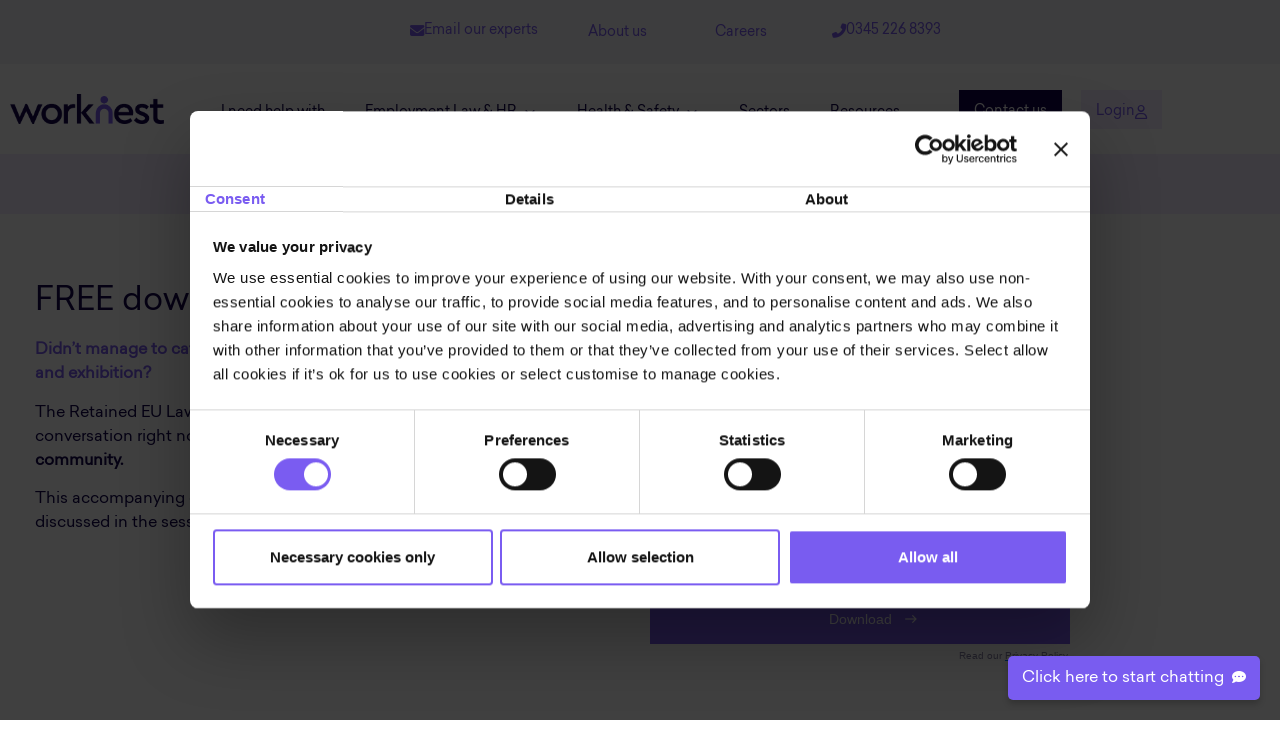

--- FILE ---
content_type: text/html; charset=UTF-8
request_url: https://worknest.com/services/retained-eu-law-revocation-and-reform-bill/
body_size: 95015
content:
<!doctype html>
<html lang="en-GB">
<head>
	<meta charset="UTF-8">
	<meta name="viewport" content="width=device-width, initial-scale=1">
	<link rel="profile" href="https://gmpg.org/xfn/11">
	<meta name='robots' content='index, follow, max-image-preview:large, max-snippet:-1, max-video-preview:-1' />

	<!-- This site is optimized with the Yoast SEO plugin v26.7 - https://yoast.com/wordpress/plugins/seo/ -->
	<title>Retained EU Law (Revocation and Reform) Bill</title>
	<link rel="canonical" href="https://worknest.com/services/retained-eu-law-revocation-and-reform-bill/" />
	<meta property="og:locale" content="en_GB" />
	<meta property="og:type" content="article" />
	<meta property="og:title" content="Retained EU Law (Revocation and Reform) Bill" />
	<meta property="og:description" content="Looking for employment law or HR support? Speak to our experts today Find out more FREE download Didn’t manage to catch the session at the CIPD annual conference and exhibition? The Retained EU Law (Revocation and Reform) Bill is a hot topic of conversation right now. If passed, it could cause a stir within the [&hellip;]" />
	<meta property="og:url" content="https://worknest.com/services/retained-eu-law-revocation-and-reform-bill/" />
	<meta property="og:site_name" content="WorkNest" />
	<meta property="article:publisher" content="https://www.facebook.com/EllisWhittam" />
	<meta property="article:modified_time" content="2022-11-10T13:10:29+00:00" />
	<meta property="og:image" content="https://worknest.com/wp-content/uploads/2021/08/WorkNest_Purple_Positive_RGB.png" />
	<meta property="og:image:width" content="932" />
	<meta property="og:image:height" content="182" />
	<meta property="og:image:type" content="image/png" />
	<meta name="twitter:card" content="summary_large_image" />
	<meta name="twitter:site" content="@EllisWhittam" />
	<script type="application/ld+json" class="yoast-schema-graph">{"@context":"https://schema.org","@graph":[{"@type":"WebPage","@id":"https://worknest.com/services/retained-eu-law-revocation-and-reform-bill/","url":"https://worknest.com/services/retained-eu-law-revocation-and-reform-bill/","name":"Retained EU Law (Revocation and Reform) Bill","isPartOf":{"@id":"https://worknest.com/#website"},"datePublished":"2022-11-10T12:52:47+00:00","dateModified":"2022-11-10T13:10:29+00:00","breadcrumb":{"@id":"https://worknest.com/services/retained-eu-law-revocation-and-reform-bill/#breadcrumb"},"inLanguage":"en-GB","potentialAction":[{"@type":"ReadAction","target":["https://worknest.com/services/retained-eu-law-revocation-and-reform-bill/"]}]},{"@type":"BreadcrumbList","@id":"https://worknest.com/services/retained-eu-law-revocation-and-reform-bill/#breadcrumb","itemListElement":[{"@type":"ListItem","position":1,"name":"Services","item":"https://worknest.com/services/"},{"@type":"ListItem","position":2,"name":"Retained EU Law (Revocation and Reform) Bill"}]},{"@type":"WebSite","@id":"https://worknest.com/#website","url":"https://worknest.com/","name":"WorkNest","description":"Brilliant Employment Law, HR and Health &amp; Safety services for employers. Fixed-fee advice, hands-on help, software solutions. Get support now.","publisher":{"@id":"https://worknest.com/#organization"},"potentialAction":[{"@type":"SearchAction","target":{"@type":"EntryPoint","urlTemplate":"https://worknest.com/?s={search_term_string}"},"query-input":{"@type":"PropertyValueSpecification","valueRequired":true,"valueName":"search_term_string"}}],"inLanguage":"en-GB"},{"@type":"Organization","@id":"https://worknest.com/#organization","name":"WorkNest","url":"https://worknest.com/","logo":{"@type":"ImageObject","inLanguage":"en-GB","@id":"https://worknest.com/#/schema/logo/image/","url":"https://worknest.com/wp-content/uploads/2021/08/WorkNest_Purple_Positive_RGB.png","contentUrl":"https://worknest.com/wp-content/uploads/2021/08/WorkNest_Purple_Positive_RGB.png","width":932,"height":182,"caption":"WorkNest"},"image":{"@id":"https://worknest.com/#/schema/logo/image/"},"sameAs":["https://www.facebook.com/EllisWhittam","https://x.com/EllisWhittam","https://www.linkedin.com/company/ellis-whittam/"]}]}</script>
	<!-- / Yoast SEO plugin. -->


<link rel="alternate" type="application/rss+xml" title="WorkNest &raquo; Feed" href="https://worknest.com/feed/" />
<link rel="alternate" type="application/rss+xml" title="WorkNest &raquo; Comments Feed" href="https://worknest.com/comments/feed/" />
<link rel="alternate" title="oEmbed (JSON)" type="application/json+oembed" href="https://worknest.com/wp-json/oembed/1.0/embed?url=https%3A%2F%2Fworknest.com%2Fservices%2Fretained-eu-law-revocation-and-reform-bill%2F" />
<link rel="alternate" title="oEmbed (XML)" type="text/xml+oembed" href="https://worknest.com/wp-json/oembed/1.0/embed?url=https%3A%2F%2Fworknest.com%2Fservices%2Fretained-eu-law-revocation-and-reform-bill%2F&#038;format=xml" />
<style id='wp-img-auto-sizes-contain-inline-css'>
img:is([sizes=auto i],[sizes^="auto," i]){contain-intrinsic-size:3000px 1500px}
/*# sourceURL=wp-img-auto-sizes-contain-inline-css */
</style>
<link rel='stylesheet' id='dce-animations-css' href='https://worknest.com/wp-content/plugins/dynamic-content-for-elementor/assets/css/animations.css?ver=3.4.0' media='all' />
<style id='wp-emoji-styles-inline-css'>

	img.wp-smiley, img.emoji {
		display: inline !important;
		border: none !important;
		box-shadow: none !important;
		height: 1em !important;
		width: 1em !important;
		margin: 0 0.07em !important;
		vertical-align: -0.1em !important;
		background: none !important;
		padding: 0 !important;
	}
/*# sourceURL=wp-emoji-styles-inline-css */
</style>
<style id='global-styles-inline-css'>
:root{--wp--preset--aspect-ratio--square: 1;--wp--preset--aspect-ratio--4-3: 4/3;--wp--preset--aspect-ratio--3-4: 3/4;--wp--preset--aspect-ratio--3-2: 3/2;--wp--preset--aspect-ratio--2-3: 2/3;--wp--preset--aspect-ratio--16-9: 16/9;--wp--preset--aspect-ratio--9-16: 9/16;--wp--preset--color--black: #000000;--wp--preset--color--cyan-bluish-gray: #abb8c3;--wp--preset--color--white: #ffffff;--wp--preset--color--pale-pink: #f78da7;--wp--preset--color--vivid-red: #cf2e2e;--wp--preset--color--luminous-vivid-orange: #ff6900;--wp--preset--color--luminous-vivid-amber: #fcb900;--wp--preset--color--light-green-cyan: #7bdcb5;--wp--preset--color--vivid-green-cyan: #00d084;--wp--preset--color--pale-cyan-blue: #8ed1fc;--wp--preset--color--vivid-cyan-blue: #0693e3;--wp--preset--color--vivid-purple: #9b51e0;--wp--preset--gradient--vivid-cyan-blue-to-vivid-purple: linear-gradient(135deg,rgb(6,147,227) 0%,rgb(155,81,224) 100%);--wp--preset--gradient--light-green-cyan-to-vivid-green-cyan: linear-gradient(135deg,rgb(122,220,180) 0%,rgb(0,208,130) 100%);--wp--preset--gradient--luminous-vivid-amber-to-luminous-vivid-orange: linear-gradient(135deg,rgb(252,185,0) 0%,rgb(255,105,0) 100%);--wp--preset--gradient--luminous-vivid-orange-to-vivid-red: linear-gradient(135deg,rgb(255,105,0) 0%,rgb(207,46,46) 100%);--wp--preset--gradient--very-light-gray-to-cyan-bluish-gray: linear-gradient(135deg,rgb(238,238,238) 0%,rgb(169,184,195) 100%);--wp--preset--gradient--cool-to-warm-spectrum: linear-gradient(135deg,rgb(74,234,220) 0%,rgb(151,120,209) 20%,rgb(207,42,186) 40%,rgb(238,44,130) 60%,rgb(251,105,98) 80%,rgb(254,248,76) 100%);--wp--preset--gradient--blush-light-purple: linear-gradient(135deg,rgb(255,206,236) 0%,rgb(152,150,240) 100%);--wp--preset--gradient--blush-bordeaux: linear-gradient(135deg,rgb(254,205,165) 0%,rgb(254,45,45) 50%,rgb(107,0,62) 100%);--wp--preset--gradient--luminous-dusk: linear-gradient(135deg,rgb(255,203,112) 0%,rgb(199,81,192) 50%,rgb(65,88,208) 100%);--wp--preset--gradient--pale-ocean: linear-gradient(135deg,rgb(255,245,203) 0%,rgb(182,227,212) 50%,rgb(51,167,181) 100%);--wp--preset--gradient--electric-grass: linear-gradient(135deg,rgb(202,248,128) 0%,rgb(113,206,126) 100%);--wp--preset--gradient--midnight: linear-gradient(135deg,rgb(2,3,129) 0%,rgb(40,116,252) 100%);--wp--preset--font-size--small: 13px;--wp--preset--font-size--medium: 20px;--wp--preset--font-size--large: 36px;--wp--preset--font-size--x-large: 42px;--wp--preset--spacing--20: 0.44rem;--wp--preset--spacing--30: 0.67rem;--wp--preset--spacing--40: 1rem;--wp--preset--spacing--50: 1.5rem;--wp--preset--spacing--60: 2.25rem;--wp--preset--spacing--70: 3.38rem;--wp--preset--spacing--80: 5.06rem;--wp--preset--shadow--natural: 6px 6px 9px rgba(0, 0, 0, 0.2);--wp--preset--shadow--deep: 12px 12px 50px rgba(0, 0, 0, 0.4);--wp--preset--shadow--sharp: 6px 6px 0px rgba(0, 0, 0, 0.2);--wp--preset--shadow--outlined: 6px 6px 0px -3px rgb(255, 255, 255), 6px 6px rgb(0, 0, 0);--wp--preset--shadow--crisp: 6px 6px 0px rgb(0, 0, 0);}:root { --wp--style--global--content-size: 800px;--wp--style--global--wide-size: 1200px; }:where(body) { margin: 0; }.wp-site-blocks > .alignleft { float: left; margin-right: 2em; }.wp-site-blocks > .alignright { float: right; margin-left: 2em; }.wp-site-blocks > .aligncenter { justify-content: center; margin-left: auto; margin-right: auto; }:where(.wp-site-blocks) > * { margin-block-start: 24px; margin-block-end: 0; }:where(.wp-site-blocks) > :first-child { margin-block-start: 0; }:where(.wp-site-blocks) > :last-child { margin-block-end: 0; }:root { --wp--style--block-gap: 24px; }:root :where(.is-layout-flow) > :first-child{margin-block-start: 0;}:root :where(.is-layout-flow) > :last-child{margin-block-end: 0;}:root :where(.is-layout-flow) > *{margin-block-start: 24px;margin-block-end: 0;}:root :where(.is-layout-constrained) > :first-child{margin-block-start: 0;}:root :where(.is-layout-constrained) > :last-child{margin-block-end: 0;}:root :where(.is-layout-constrained) > *{margin-block-start: 24px;margin-block-end: 0;}:root :where(.is-layout-flex){gap: 24px;}:root :where(.is-layout-grid){gap: 24px;}.is-layout-flow > .alignleft{float: left;margin-inline-start: 0;margin-inline-end: 2em;}.is-layout-flow > .alignright{float: right;margin-inline-start: 2em;margin-inline-end: 0;}.is-layout-flow > .aligncenter{margin-left: auto !important;margin-right: auto !important;}.is-layout-constrained > .alignleft{float: left;margin-inline-start: 0;margin-inline-end: 2em;}.is-layout-constrained > .alignright{float: right;margin-inline-start: 2em;margin-inline-end: 0;}.is-layout-constrained > .aligncenter{margin-left: auto !important;margin-right: auto !important;}.is-layout-constrained > :where(:not(.alignleft):not(.alignright):not(.alignfull)){max-width: var(--wp--style--global--content-size);margin-left: auto !important;margin-right: auto !important;}.is-layout-constrained > .alignwide{max-width: var(--wp--style--global--wide-size);}body .is-layout-flex{display: flex;}.is-layout-flex{flex-wrap: wrap;align-items: center;}.is-layout-flex > :is(*, div){margin: 0;}body .is-layout-grid{display: grid;}.is-layout-grid > :is(*, div){margin: 0;}body{padding-top: 0px;padding-right: 0px;padding-bottom: 0px;padding-left: 0px;}a:where(:not(.wp-element-button)){text-decoration: underline;}:root :where(.wp-element-button, .wp-block-button__link){background-color: #32373c;border-width: 0;color: #fff;font-family: inherit;font-size: inherit;font-style: inherit;font-weight: inherit;letter-spacing: inherit;line-height: inherit;padding-top: calc(0.667em + 2px);padding-right: calc(1.333em + 2px);padding-bottom: calc(0.667em + 2px);padding-left: calc(1.333em + 2px);text-decoration: none;text-transform: inherit;}.has-black-color{color: var(--wp--preset--color--black) !important;}.has-cyan-bluish-gray-color{color: var(--wp--preset--color--cyan-bluish-gray) !important;}.has-white-color{color: var(--wp--preset--color--white) !important;}.has-pale-pink-color{color: var(--wp--preset--color--pale-pink) !important;}.has-vivid-red-color{color: var(--wp--preset--color--vivid-red) !important;}.has-luminous-vivid-orange-color{color: var(--wp--preset--color--luminous-vivid-orange) !important;}.has-luminous-vivid-amber-color{color: var(--wp--preset--color--luminous-vivid-amber) !important;}.has-light-green-cyan-color{color: var(--wp--preset--color--light-green-cyan) !important;}.has-vivid-green-cyan-color{color: var(--wp--preset--color--vivid-green-cyan) !important;}.has-pale-cyan-blue-color{color: var(--wp--preset--color--pale-cyan-blue) !important;}.has-vivid-cyan-blue-color{color: var(--wp--preset--color--vivid-cyan-blue) !important;}.has-vivid-purple-color{color: var(--wp--preset--color--vivid-purple) !important;}.has-black-background-color{background-color: var(--wp--preset--color--black) !important;}.has-cyan-bluish-gray-background-color{background-color: var(--wp--preset--color--cyan-bluish-gray) !important;}.has-white-background-color{background-color: var(--wp--preset--color--white) !important;}.has-pale-pink-background-color{background-color: var(--wp--preset--color--pale-pink) !important;}.has-vivid-red-background-color{background-color: var(--wp--preset--color--vivid-red) !important;}.has-luminous-vivid-orange-background-color{background-color: var(--wp--preset--color--luminous-vivid-orange) !important;}.has-luminous-vivid-amber-background-color{background-color: var(--wp--preset--color--luminous-vivid-amber) !important;}.has-light-green-cyan-background-color{background-color: var(--wp--preset--color--light-green-cyan) !important;}.has-vivid-green-cyan-background-color{background-color: var(--wp--preset--color--vivid-green-cyan) !important;}.has-pale-cyan-blue-background-color{background-color: var(--wp--preset--color--pale-cyan-blue) !important;}.has-vivid-cyan-blue-background-color{background-color: var(--wp--preset--color--vivid-cyan-blue) !important;}.has-vivid-purple-background-color{background-color: var(--wp--preset--color--vivid-purple) !important;}.has-black-border-color{border-color: var(--wp--preset--color--black) !important;}.has-cyan-bluish-gray-border-color{border-color: var(--wp--preset--color--cyan-bluish-gray) !important;}.has-white-border-color{border-color: var(--wp--preset--color--white) !important;}.has-pale-pink-border-color{border-color: var(--wp--preset--color--pale-pink) !important;}.has-vivid-red-border-color{border-color: var(--wp--preset--color--vivid-red) !important;}.has-luminous-vivid-orange-border-color{border-color: var(--wp--preset--color--luminous-vivid-orange) !important;}.has-luminous-vivid-amber-border-color{border-color: var(--wp--preset--color--luminous-vivid-amber) !important;}.has-light-green-cyan-border-color{border-color: var(--wp--preset--color--light-green-cyan) !important;}.has-vivid-green-cyan-border-color{border-color: var(--wp--preset--color--vivid-green-cyan) !important;}.has-pale-cyan-blue-border-color{border-color: var(--wp--preset--color--pale-cyan-blue) !important;}.has-vivid-cyan-blue-border-color{border-color: var(--wp--preset--color--vivid-cyan-blue) !important;}.has-vivid-purple-border-color{border-color: var(--wp--preset--color--vivid-purple) !important;}.has-vivid-cyan-blue-to-vivid-purple-gradient-background{background: var(--wp--preset--gradient--vivid-cyan-blue-to-vivid-purple) !important;}.has-light-green-cyan-to-vivid-green-cyan-gradient-background{background: var(--wp--preset--gradient--light-green-cyan-to-vivid-green-cyan) !important;}.has-luminous-vivid-amber-to-luminous-vivid-orange-gradient-background{background: var(--wp--preset--gradient--luminous-vivid-amber-to-luminous-vivid-orange) !important;}.has-luminous-vivid-orange-to-vivid-red-gradient-background{background: var(--wp--preset--gradient--luminous-vivid-orange-to-vivid-red) !important;}.has-very-light-gray-to-cyan-bluish-gray-gradient-background{background: var(--wp--preset--gradient--very-light-gray-to-cyan-bluish-gray) !important;}.has-cool-to-warm-spectrum-gradient-background{background: var(--wp--preset--gradient--cool-to-warm-spectrum) !important;}.has-blush-light-purple-gradient-background{background: var(--wp--preset--gradient--blush-light-purple) !important;}.has-blush-bordeaux-gradient-background{background: var(--wp--preset--gradient--blush-bordeaux) !important;}.has-luminous-dusk-gradient-background{background: var(--wp--preset--gradient--luminous-dusk) !important;}.has-pale-ocean-gradient-background{background: var(--wp--preset--gradient--pale-ocean) !important;}.has-electric-grass-gradient-background{background: var(--wp--preset--gradient--electric-grass) !important;}.has-midnight-gradient-background{background: var(--wp--preset--gradient--midnight) !important;}.has-small-font-size{font-size: var(--wp--preset--font-size--small) !important;}.has-medium-font-size{font-size: var(--wp--preset--font-size--medium) !important;}.has-large-font-size{font-size: var(--wp--preset--font-size--large) !important;}.has-x-large-font-size{font-size: var(--wp--preset--font-size--x-large) !important;}
:root :where(.wp-block-pullquote){font-size: 1.5em;line-height: 1.6;}
/*# sourceURL=global-styles-inline-css */
</style>
<link rel='stylesheet' id='ppress-frontend-css' href='https://worknest.com/wp-content/plugins/wp-user-avatar/assets/css/frontend.min.css?ver=4.16.8' media='all' />
<link rel='stylesheet' id='ppress-flatpickr-css' href='https://worknest.com/wp-content/plugins/wp-user-avatar/assets/flatpickr/flatpickr.min.css?ver=4.16.8' media='all' />
<link rel='stylesheet' id='ppress-select2-css' href='https://worknest.com/wp-content/plugins/wp-user-avatar/assets/select2/select2.min.css?ver=6.9' media='all' />
<link rel='stylesheet' id='brb-public-main-css-css' href='https://worknest.com/wp-content/plugins/business-reviews-bundle/assets/css/public-main.css?ver=1.9.6' media='all' />
<link rel='stylesheet' id='dce-style-css' href='https://worknest.com/wp-content/plugins/dynamic-content-for-elementor/assets/css/style.min.css?ver=3.4.0' media='all' />
<link rel='stylesheet' id='dce-hidden-label-css' href='https://worknest.com/wp-content/plugins/dynamic-content-for-elementor/assets/css/hidden-label.min.css?ver=3.4.0' media='all' />
<link rel='stylesheet' id='dce-plyr-css' href='https://worknest.com/wp-content/plugins/dynamic-content-for-elementor/assets/node/plyr/plyr.css?ver=3.4.0' media='all' />
<link rel='stylesheet' id='dce-advanced-video-css' href='https://worknest.com/wp-content/plugins/dynamic-content-for-elementor/assets/css/advanced-video.min.css?ver=3.4.0' media='all' />
<link rel='stylesheet' id='dce-dynamic-visibility-css' href='https://worknest.com/wp-content/plugins/dynamic-content-for-elementor/assets/css/dynamic-visibility.min.css?ver=3.4.0' media='all' />
<link rel='stylesheet' id='dce-tooltip-css' href='https://worknest.com/wp-content/plugins/dynamic-content-for-elementor/assets/css/tooltip.min.css?ver=3.4.0' media='all' />
<link rel='stylesheet' id='dce-pageScroll-css' href='https://worknest.com/wp-content/plugins/dynamic-content-for-elementor/assets/css/page-scroll.min.css?ver=3.4.0' media='all' />
<link rel='stylesheet' id='dce-reveal-css' href='https://worknest.com/wp-content/plugins/dynamic-content-for-elementor/assets/css/reveal.min.css?ver=3.4.0' media='all' />
<link rel='stylesheet' id='megamenu-css' href='https://worknest.com/wp-content/uploads/maxmegamenu/style.css?ver=c395c8' media='all' />
<link rel='stylesheet' id='dashicons-css' href='https://worknest.com/wp-includes/css/dashicons.min.css?ver=6.9' media='all' />
<link rel='stylesheet' id='megamenu-genericons-css' href='https://worknest.com/wp-content/plugins/megamenu-pro/icons/genericons/genericons/genericons.css?ver=2.4.3' media='all' />
<link rel='stylesheet' id='megamenu-fontawesome6-css' href='https://worknest.com/wp-content/plugins/megamenu-pro/icons/fontawesome6/css/all.min.css?ver=2.4.3' media='all' />
<link rel='stylesheet' id='hello-elementor-css' href='https://worknest.com/wp-content/themes/hello-elementor/assets/css/reset.css?ver=3.4.6' media='all' />
<link rel='stylesheet' id='hello-elementor-theme-style-css' href='https://worknest.com/wp-content/themes/hello-elementor/assets/css/theme.css?ver=3.4.6' media='all' />
<link rel='stylesheet' id='hello-elementor-header-footer-css' href='https://worknest.com/wp-content/themes/hello-elementor/assets/css/header-footer.css?ver=3.4.6' media='all' />
<link rel='stylesheet' id='elementor-frontend-css' href='https://worknest.com/wp-content/plugins/elementor/assets/css/frontend.min.css?ver=3.34.0' media='all' />
<style id='elementor-frontend-inline-css'>
.elementor-kit-40646{--e-global-color-primary:#12054D;--e-global-color-secondary:#7A5CF0;--e-global-color-text:#12054D;--e-global-color-accent:#7A5CF0;--e-global-color-243ac13b:#6EC1E4;--e-global-color-6f37735d:#54595F;--e-global-color-f0e8d34:#61CE70;--e-global-color-6a272e8e:#4054B2;--e-global-color-13c7be2d:#23A455;--e-global-color-78ab3943:#000;--e-global-color-27b474b8:#FFF;--e-global-color-54623bdf:#FF0000;--e-global-color-af5f37b:#FFEBE5;--e-global-color-a842030:#DEFAF7;--e-global-color-8a0d382:#084A54;--e-global-color-c5b940a:#F2EDFF;--e-global-typography-primary-font-family:"Financier Display";--e-global-typography-primary-font-weight:normal;--e-global-typography-primary-font-style:normal;--e-global-typography-secondary-font-family:"Financier Display";--e-global-typography-secondary-font-weight:400;--e-global-typography-text-font-family:"Sailec";--e-global-typography-text-font-weight:400;--e-global-typography-accent-font-family:"Sailec";--e-global-typography-accent-font-weight:500;font-family:"Sailec", Sans-serif;}.elementor-kit-40646 button,.elementor-kit-40646 input[type="button"],.elementor-kit-40646 input[type="submit"],.elementor-kit-40646 .elementor-button{background-color:var( --e-global-color-primary );font-family:"Sailec", Sans-serif;color:#FFFFFF;border-radius:0px 0px 0px 0px;padding:15px 15px 10px 15px;}.elementor-kit-40646 e-page-transition{background-color:#FFBC7D;}.elementor-kit-40646 a{color:#7A5CF0;}.elementor-section.elementor-section-boxed > .elementor-container{max-width:1200px;}.e-con{--container-max-width:1200px;}.elementor-widget:not(:last-child){margin-block-end:20px;}.elementor-element{--widgets-spacing:20px 20px;--widgets-spacing-row:20px;--widgets-spacing-column:20px;}{}h1.entry-title{display:var(--page-title-display);}@media(max-width:1024px){.elementor-section.elementor-section-boxed > .elementor-container{max-width:1024px;}.e-con{--container-max-width:1024px;}}@media(max-width:767px){.elementor-section.elementor-section-boxed > .elementor-container{max-width:767px;}.e-con{--container-max-width:767px;}}/* Start custom CSS */.dce-fix-background-loop.elementor-element.elementor-element-89862c9.regional-repeater.elementor-widget.elementor-widget-dce-acf-repeater-v2 {
    max-height: 45px;
    overflow: hidden;
}

@media (max-width: 768px) {
    input#user-postcode {
        margin-bottom: 10px;
    }
}/* End custom CSS */
/* Start Custom Fonts CSS */@font-face {
	font-family: 'Sailec';
	font-style: normal;
	font-weight: normal;
	font-display: auto;
	src: url('https://worknest.com/wp-content/uploads/2021/08/font.woff2') format('woff2'),
		url('https://worknest.com/wp-content/uploads/2021/08/font.woff') format('woff');
}
/* End Custom Fonts CSS */
.elementor-120445 .elementor-element.elementor-element-98e9c59{transition:background 0.3s, border 0.3s, border-radius 0.3s, box-shadow 0.3s;}.elementor-120445 .elementor-element.elementor-element-98e9c59 > .elementor-background-overlay{transition:background 0.3s, border-radius 0.3s, opacity 0.3s;}.elementor-120445 .elementor-element.elementor-element-6400210:not(.elementor-motion-effects-element-type-background) > .elementor-widget-wrap, .elementor-120445 .elementor-element.elementor-element-6400210 > .elementor-widget-wrap > .elementor-motion-effects-container > .elementor-motion-effects-layer{background-color:#F2EDFF;}.elementor-120445 .elementor-element.elementor-element-6400210.elementor-column > .elementor-widget-wrap{justify-content:center;}.elementor-120445 .elementor-element.elementor-element-6400210 > .elementor-element-populated{transition:background 0.3s, border 0.3s, border-radius 0.3s, box-shadow 0.3s;}.elementor-120445 .elementor-element.elementor-element-6400210 > .elementor-element-populated > .elementor-background-overlay{transition:background 0.3s, border-radius 0.3s, opacity 0.3s;}.elementor-120445 .elementor-element.elementor-element-294ae7a{width:auto;max-width:auto;align-self:center;font-family:"Sailec", Sans-serif;color:#12054D;}.elementor-120445 .elementor-element.elementor-element-294ae7a > .elementor-widget-container{margin:0px 20px 0px 0px;}.elementor-120445 .elementor-element.elementor-element-68d63c4 .elementor-button{background-color:#12054D;font-family:"Sailec", Sans-serif;fill:#FFFFFF;color:#FFFFFF;border-radius:0px 0px 0px 0px;}.elementor-120445 .elementor-element.elementor-element-68d63c4{width:auto;max-width:auto;}.elementor-120445 .elementor-element.elementor-element-757bcc1{transition:background 0.3s, border 0.3s, border-radius 0.3s, box-shadow 0.3s;}.elementor-120445 .elementor-element.elementor-element-757bcc1 > .elementor-background-overlay{transition:background 0.3s, border-radius 0.3s, opacity 0.3s;}.elementor-120445 .elementor-element.elementor-element-404fc64 > .elementor-element-populated{margin:0px 0px 0px 0px;--e-column-margin-right:0px;--e-column-margin-left:0px;padding:0px 0px 0px 0px;}.elementor-120445 .elementor-element.elementor-element-39776a1 > .elementor-widget-container{margin:-15px 0px 0px 0px;}.elementor-120445 .elementor-element.elementor-element-39776a1 .elementor-heading-title{color:#12054D;}.elementor-120445 .elementor-element.elementor-element-ef28df2{color:var( --e-global-color-primary );}.elementor-bc-flex-widget .elementor-120445 .elementor-element.elementor-element-b40838c.elementor-column .elementor-widget-wrap{align-items:flex-start;}.elementor-120445 .elementor-element.elementor-element-b40838c.elementor-column.elementor-element[data-element_type="column"] > .elementor-widget-wrap.elementor-element-populated{align-content:flex-start;align-items:flex-start;}.elementor-120445 .elementor-element.elementor-element-b40838c > .elementor-element-populated{transition:background 0.3s, border 0.3s, border-radius 0.3s, box-shadow 0.3s;margin:0px 0px 0px 0px;--e-column-margin-right:0px;--e-column-margin-left:0px;padding:0px 0px 0px 0px;}.elementor-120445 .elementor-element.elementor-element-b40838c > .elementor-element-populated > .elementor-background-overlay{transition:background 0.3s, border-radius 0.3s, opacity 0.3s;}.elementor-120445 .elementor-element.elementor-element-904a2cf > .elementor-container{max-width:450px;}.elementor-120445 .elementor-element.elementor-element-904a2cf{transition:background 0.3s, border 0.3s, border-radius 0.3s, box-shadow 0.3s;margin-top:0px;margin-bottom:0px;padding:0px 0px 0px 0px;}.elementor-120445 .elementor-element.elementor-element-904a2cf > .elementor-background-overlay{transition:background 0.3s, border-radius 0.3s, opacity 0.3s;}.elementor-120445 .elementor-element.elementor-element-5205d58:not(.elementor-motion-effects-element-type-background) > .elementor-widget-wrap, .elementor-120445 .elementor-element.elementor-element-5205d58 > .elementor-widget-wrap > .elementor-motion-effects-container > .elementor-motion-effects-layer{background-color:#FFFFFF;}.elementor-120445 .elementor-element.elementor-element-5205d58 > .elementor-element-populated{transition:background 0.3s, border 0.3s, border-radius 0.3s, box-shadow 0.3s;margin:0px 0px 0px 0px;--e-column-margin-right:0px;--e-column-margin-left:0px;padding:0px 0px 0px 0px;}.elementor-120445 .elementor-element.elementor-element-5205d58 > .elementor-element-populated > .elementor-background-overlay{transition:background 0.3s, border-radius 0.3s, opacity 0.3s;}.elementor-120445 .elementor-element.elementor-element-31954f0 > .elementor-widget-container{margin:-30px 0px 0px 0px;}.elementor-120445 .elementor-element.elementor-element-85d14f9:not(.elementor-motion-effects-element-type-background), .elementor-120445 .elementor-element.elementor-element-85d14f9 > .elementor-motion-effects-container > .elementor-motion-effects-layer{background-color:#F2EDFF;}.elementor-120445 .elementor-element.elementor-element-85d14f9 > .elementor-container{max-width:1115px;min-height:98px;}.elementor-120445 .elementor-element.elementor-element-85d14f9{transition:background 0.3s, border 0.3s, border-radius 0.3s, box-shadow 0.3s;margin-top:0px;margin-bottom:0px;}.elementor-120445 .elementor-element.elementor-element-85d14f9 > .elementor-background-overlay{transition:background 0.3s, border-radius 0.3s, opacity 0.3s;}.elementor-bc-flex-widget .elementor-120445 .elementor-element.elementor-element-4f41099.elementor-column .elementor-widget-wrap{align-items:center;}.elementor-120445 .elementor-element.elementor-element-4f41099.elementor-column.elementor-element[data-element_type="column"] > .elementor-widget-wrap.elementor-element-populated{align-content:center;align-items:center;}.elementor-bc-flex-widget .elementor-120445 .elementor-element.elementor-element-a47a9a6.elementor-column .elementor-widget-wrap{align-items:center;}.elementor-120445 .elementor-element.elementor-element-a47a9a6.elementor-column.elementor-element[data-element_type="column"] > .elementor-widget-wrap.elementor-element-populated{align-content:center;align-items:center;}.elementor-120445 .elementor-element.elementor-element-9e62abc .elementor-heading-title{font-family:"Financier Display", Sans-serif;font-size:32px;color:#12054D;}.elementor-bc-flex-widget .elementor-120445 .elementor-element.elementor-element-1134cc5.elementor-column .elementor-widget-wrap{align-items:center;}.elementor-120445 .elementor-element.elementor-element-1134cc5.elementor-column.elementor-element[data-element_type="column"] > .elementor-widget-wrap.elementor-element-populated{align-content:center;align-items:center;}.elementor-120445 .elementor-element.elementor-element-546affb .elementor-heading-title{font-family:"Financier Display", Sans-serif;font-size:32px;color:#12054D;}:root{--page-title-display:none;}@media(max-width:1024px){.elementor-120445 .elementor-element.elementor-element-6400210 > .elementor-element-populated{padding:0px 20px 0px 20px;}.elementor-120445 .elementor-element.elementor-element-294ae7a > .elementor-widget-container{margin:10px 0px 10px 0px;}.elementor-120445 .elementor-element.elementor-element-68d63c4 > .elementor-widget-container{margin:10px 10px 10px 10px;}.elementor-120445 .elementor-element.elementor-element-85d14f9{padding:0px 0px 30px 0px;}.elementor-120445 .elementor-element.elementor-element-dca1662{text-align:center;}.elementor-120445 .elementor-element.elementor-element-9e62abc{text-align:center;}.elementor-120445 .elementor-element.elementor-element-546affb{text-align:center;}}@media(max-width:767px){.elementor-120445 .elementor-element.elementor-element-b40838c > .elementor-element-populated{padding:30px 0px 0px 0px;}.elementor-120445 .elementor-element.elementor-element-85d14f9{margin-top:30px;margin-bottom:0px;}.elementor-120445 .elementor-element.elementor-element-1134cc5 > .elementor-element-populated{padding:0px 0px 40px 0px;}}@media(min-width:768px){.elementor-120445 .elementor-element.elementor-element-4f41099{width:25.519%;}.elementor-120445 .elementor-element.elementor-element-a47a9a6{width:33%;}.elementor-120445 .elementor-element.elementor-element-1134cc5{width:40.813%;}}@media(max-width:1024px) and (min-width:768px){.elementor-120445 .elementor-element.elementor-element-4f41099{width:100%;}.elementor-120445 .elementor-element.elementor-element-a47a9a6{width:100%;}.elementor-120445 .elementor-element.elementor-element-1134cc5{width:100%;}}/* Start Custom Fonts CSS */@font-face {
	font-family: 'Sailec';
	font-style: normal;
	font-weight: normal;
	font-display: auto;
	src: url('https://worknest.com/wp-content/uploads/2021/08/font.woff2') format('woff2'),
		url('https://worknest.com/wp-content/uploads/2021/08/font.woff') format('woff');
}
/* End Custom Fonts CSS */
.elementor-123283 .elementor-element.elementor-element-662178a8 > .elementor-container > .elementor-column > .elementor-widget-wrap{align-content:center;align-items:center;}.elementor-123283 .elementor-element.elementor-element-662178a8:not(.elementor-motion-effects-element-type-background), .elementor-123283 .elementor-element.elementor-element-662178a8 > .elementor-motion-effects-container > .elementor-motion-effects-layer{background-color:#F3F3F6;}.elementor-123283 .elementor-element.elementor-element-662178a8 > .elementor-container{max-width:1250px;}.elementor-123283 .elementor-element.elementor-element-662178a8{transition:background 0.3s, border 0.3s, border-radius 0.3s, box-shadow 0.3s;margin-top:0px;margin-bottom:0px;z-index:999;}.elementor-123283 .elementor-element.elementor-element-662178a8 > .elementor-background-overlay{transition:background 0.3s, border-radius 0.3s, opacity 0.3s;}.elementor-123283 .elementor-element.elementor-element-2df1fea.elementor-column > .elementor-widget-wrap{justify-content:flex-end;}.elementor-bc-flex-widget .elementor-123283 .elementor-element.elementor-element-25682bdf.elementor-column .elementor-widget-wrap{align-items:center;}.elementor-123283 .elementor-element.elementor-element-25682bdf.elementor-column.elementor-element[data-element_type="column"] > .elementor-widget-wrap.elementor-element-populated{align-content:center;align-items:center;}.elementor-123283 .elementor-element.elementor-element-25682bdf > .elementor-element-populated{padding:0rem 0rem 0rem 0rem;}.elementor-123283 .elementor-element.elementor-element-86f15a4 .elementor-button{background-color:#F3F3F6;font-size:0.9em;font-weight:400;fill:var( --e-global-color-secondary );color:var( --e-global-color-secondary );padding:0px 0px 0px 0px;}.elementor-123283 .elementor-element.elementor-element-86f15a4 .elementor-button-content-wrapper{flex-direction:row;}.elementor-123283 .elementor-element.elementor-element-86f15a4 .elementor-button .elementor-button-content-wrapper{gap:6px;}.elementor-123283 .elementor-element.elementor-element-86f15a4 .elementor-button:hover, .elementor-123283 .elementor-element.elementor-element-86f15a4 .elementor-button:focus{color:var( --e-global-color-secondary );}.elementor-123283 .elementor-element.elementor-element-86f15a4 .elementor-button:hover svg, .elementor-123283 .elementor-element.elementor-element-86f15a4 .elementor-button:focus svg{fill:var( --e-global-color-secondary );}.elementor-bc-flex-widget .elementor-123283 .elementor-element.elementor-element-7836b97c.elementor-column .elementor-widget-wrap{align-items:center;}.elementor-123283 .elementor-element.elementor-element-7836b97c.elementor-column.elementor-element[data-element_type="column"] > .elementor-widget-wrap.elementor-element-populated{align-content:center;align-items:center;}.elementor-123283 .elementor-element.elementor-element-7836b97c > .elementor-element-populated{padding:0rem 0rem 0rem 0rem;}.elementor-123283 .elementor-element.elementor-element-debbf7c .elementor-button{background-color:#F3F3F6;font-size:0.9em;font-weight:400;fill:var( --e-global-color-secondary );color:var( --e-global-color-secondary );padding:0px 0px 0px 0px;}.elementor-123283 .elementor-element.elementor-element-debbf7c .elementor-button:hover, .elementor-123283 .elementor-element.elementor-element-debbf7c .elementor-button:focus{color:var( --e-global-color-secondary );}.elementor-123283 .elementor-element.elementor-element-debbf7c .elementor-button:hover svg, .elementor-123283 .elementor-element.elementor-element-debbf7c .elementor-button:focus svg{fill:var( --e-global-color-secondary );}.elementor-bc-flex-widget .elementor-123283 .elementor-element.elementor-element-09db0e6.elementor-column .elementor-widget-wrap{align-items:center;}.elementor-123283 .elementor-element.elementor-element-09db0e6.elementor-column.elementor-element[data-element_type="column"] > .elementor-widget-wrap.elementor-element-populated{align-content:center;align-items:center;}.elementor-123283 .elementor-element.elementor-element-09db0e6 > .elementor-element-populated{padding:0rem 0rem 0rem 0rem;}.elementor-123283 .elementor-element.elementor-element-fcd60dd .elementor-button{background-color:#F3F3F6;font-size:0.9em;font-weight:400;fill:var( --e-global-color-secondary );color:var( --e-global-color-secondary );padding:0px 0px 0px 0px;}.elementor-123283 .elementor-element.elementor-element-fcd60dd .elementor-button:hover, .elementor-123283 .elementor-element.elementor-element-fcd60dd .elementor-button:focus{color:var( --e-global-color-secondary );}.elementor-123283 .elementor-element.elementor-element-fcd60dd .elementor-button:hover svg, .elementor-123283 .elementor-element.elementor-element-fcd60dd .elementor-button:focus svg{fill:var( --e-global-color-secondary );}.elementor-123283 .elementor-element.elementor-element-321509b9 .elementor-button{background-color:#F3F3F6;font-size:0.9em;font-weight:400;fill:var( --e-global-color-secondary );color:var( --e-global-color-secondary );padding:0px 0px 0px 0px;}.elementor-123283 .elementor-element.elementor-element-321509b9 .elementor-button-content-wrapper{flex-direction:row;}.elementor-123283 .elementor-element.elementor-element-321509b9 .elementor-button .elementor-button-content-wrapper{gap:6px;}.elementor-123283 .elementor-element.elementor-element-321509b9 .elementor-button:hover, .elementor-123283 .elementor-element.elementor-element-321509b9 .elementor-button:focus{color:#7A5CF0;}.elementor-123283 .elementor-element.elementor-element-321509b9 .elementor-button:hover svg, .elementor-123283 .elementor-element.elementor-element-321509b9 .elementor-button:focus svg{fill:#7A5CF0;}.elementor-123283 .elementor-element.elementor-element-767a3407 > .elementor-element-populated{margin:0px 0px 0px 0px;--e-column-margin-right:0px;--e-column-margin-left:0px;padding:0px 0px 0px 0px;}.elementor-123283 .elementor-element.elementor-element-1d8d95a6 > .elementor-element-populated{padding:0px 0px 0px 0px;}.elementor-123283 .elementor-element.elementor-element-73846df1 > .elementor-container > .elementor-column > .elementor-widget-wrap{align-content:center;align-items:center;}.elementor-123283 .elementor-element.elementor-element-73846df1:not(.elementor-motion-effects-element-type-background), .elementor-123283 .elementor-element.elementor-element-73846df1 > .elementor-motion-effects-container > .elementor-motion-effects-layer{background-color:#F3F3F6;}.elementor-123283 .elementor-element.elementor-element-73846df1 > .elementor-container{max-width:1250px;}.elementor-123283 .elementor-element.elementor-element-73846df1{transition:background 0.3s, border 0.3s, border-radius 0.3s, box-shadow 0.3s;z-index:999;}.elementor-123283 .elementor-element.elementor-element-73846df1 > .elementor-background-overlay{transition:background 0.3s, border-radius 0.3s, opacity 0.3s;}.elementor-123283 .elementor-element.elementor-element-7dff5efc > .elementor-element-populated{padding:0rem 0rem 0rem 0rem;}.elementor-123283 .elementor-element.elementor-element-77b7780b .elementor-button{background-color:#F3F3F6;font-size:0.9em;font-weight:400;fill:var( --e-global-color-secondary );color:var( --e-global-color-secondary );padding:0px 0px 0px 0px;}.elementor-123283 .elementor-element.elementor-element-77b7780b .elementor-button-content-wrapper{flex-direction:row;}.elementor-123283 .elementor-element.elementor-element-77b7780b .elementor-button .elementor-button-content-wrapper{gap:3px;}.elementor-123283 .elementor-element.elementor-element-77b7780b .elementor-button:hover, .elementor-123283 .elementor-element.elementor-element-77b7780b .elementor-button:focus{color:var( --e-global-color-secondary );}.elementor-123283 .elementor-element.elementor-element-77b7780b .elementor-button:hover svg, .elementor-123283 .elementor-element.elementor-element-77b7780b .elementor-button:focus svg{fill:var( --e-global-color-secondary );}.elementor-123283 .elementor-element.elementor-element-c5e3a41 > .elementor-element-populated{padding:0rem 0rem 0rem 0rem;}.elementor-123283 .elementor-element.elementor-element-3a7dc331 .elementor-button{background-color:#F3F3F6;font-size:0.9em;font-weight:400;fill:var( --e-global-color-secondary );color:var( --e-global-color-secondary );padding:0px 0px 0px 0px;}.elementor-123283 .elementor-element.elementor-element-3a7dc331 .elementor-button-content-wrapper{flex-direction:row;}.elementor-123283 .elementor-element.elementor-element-3a7dc331 .elementor-button .elementor-button-content-wrapper{gap:3px;}.elementor-123283 .elementor-element.elementor-element-3a7dc331 .elementor-button:hover, .elementor-123283 .elementor-element.elementor-element-3a7dc331 .elementor-button:focus{color:var( --e-global-color-secondary );}.elementor-123283 .elementor-element.elementor-element-3a7dc331 .elementor-button:hover svg, .elementor-123283 .elementor-element.elementor-element-3a7dc331 .elementor-button:focus svg{fill:var( --e-global-color-secondary );}.elementor-123283 .elementor-element.elementor-element-3fe715e > .elementor-element-populated{padding:0rem 0rem 0rem 0rem;}.elementor-123283 .elementor-element.elementor-element-2487ff2 .elementor-button{background-color:#F3F3F6;font-size:0.9em;font-weight:400;fill:var( --e-global-color-secondary );color:var( --e-global-color-secondary );padding:0px 0px 0px 0px;}.elementor-123283 .elementor-element.elementor-element-2487ff2 .elementor-button:hover, .elementor-123283 .elementor-element.elementor-element-2487ff2 .elementor-button:focus{color:var( --e-global-color-secondary );}.elementor-123283 .elementor-element.elementor-element-2487ff2 .elementor-button:hover svg, .elementor-123283 .elementor-element.elementor-element-2487ff2 .elementor-button:focus svg{fill:var( --e-global-color-secondary );}.elementor-123283 .elementor-element.elementor-element-cd692ff > .elementor-element-populated{padding:0rem 0rem 0rem 0rem;}.elementor-123283 .elementor-element.elementor-element-2bc369c .elementor-button{background-color:#F3F3F6;font-size:0.9em;font-weight:400;fill:var( --e-global-color-secondary );color:var( --e-global-color-secondary );padding:0px 0px 0px 0px;}.elementor-123283 .elementor-element.elementor-element-2bc369c .elementor-button:hover, .elementor-123283 .elementor-element.elementor-element-2bc369c .elementor-button:focus{color:var( --e-global-color-secondary );}.elementor-123283 .elementor-element.elementor-element-2bc369c .elementor-button:hover svg, .elementor-123283 .elementor-element.elementor-element-2bc369c .elementor-button:focus svg{fill:var( --e-global-color-secondary );}.elementor-123283 .elementor-element.elementor-element-67633522 > .elementor-element-populated > .elementor-background-overlay{mix-blend-mode:screen;transition:background 0.3s, border-radius 0.3s, opacity 0.3s;}.elementor-123283 .elementor-element.elementor-element-67633522 > .elementor-element-populated{transition:background 0.3s, border 0.3s, border-radius 0.3s, box-shadow 0.3s;}.elementor-123283 .elementor-element.elementor-element-7329eb7 .elementor-button{background-color:var( --e-global-color-secondary );font-weight:500;border-radius:20px 2px 0px 20px;}.elementor-123283 .elementor-element.elementor-element-5b0173cc .elementor-search-form__container{min-height:35px;}.elementor-123283 .elementor-element.elementor-element-5b0173cc .elementor-search-form__submit{min-width:calc( 1 * 35px );--e-search-form-submit-text-color:#FFFFFF;background-color:#000066;}body:not(.rtl) .elementor-123283 .elementor-element.elementor-element-5b0173cc .elementor-search-form__icon{padding-left:calc(35px / 3);}body.rtl .elementor-123283 .elementor-element.elementor-element-5b0173cc .elementor-search-form__icon{padding-right:calc(35px / 3);}.elementor-123283 .elementor-element.elementor-element-5b0173cc .elementor-search-form__input, .elementor-123283 .elementor-element.elementor-element-5b0173cc.elementor-search-form--button-type-text .elementor-search-form__submit{padding-left:calc(35px / 3);padding-right:calc(35px / 3);}.elementor-123283 .elementor-element.elementor-element-5b0173cc input[type="search"].elementor-search-form__input{font-size:1em;font-weight:400;}.elementor-123283 .elementor-element.elementor-element-5b0173cc .elementor-search-form__input,
					.elementor-123283 .elementor-element.elementor-element-5b0173cc .elementor-search-form__icon,
					.elementor-123283 .elementor-element.elementor-element-5b0173cc .elementor-lightbox .dialog-lightbox-close-button,
					.elementor-123283 .elementor-element.elementor-element-5b0173cc .elementor-lightbox .dialog-lightbox-close-button:hover,
					.elementor-123283 .elementor-element.elementor-element-5b0173cc.elementor-search-form--skin-full_screen input[type="search"].elementor-search-form__input{color:#FFFFFF;fill:#FFFFFF;}.elementor-123283 .elementor-element.elementor-element-5b0173cc:not(.elementor-search-form--skin-full_screen) .elementor-search-form__container{background-color:#000066;border-color:#1F1F7B;border-width:1px 1px 1px 1px;border-radius:8px;}.elementor-123283 .elementor-element.elementor-element-5b0173cc.elementor-search-form--skin-full_screen input[type="search"].elementor-search-form__input{background-color:#000066;border-color:#1F1F7B;border-width:1px 1px 1px 1px;border-radius:8px;}.elementor-123283 .elementor-element.elementor-element-1bbe6f09:not(.elementor-motion-effects-element-type-background), .elementor-123283 .elementor-element.elementor-element-1bbe6f09 > .elementor-motion-effects-container > .elementor-motion-effects-layer{background-color:#FFFFFF;}.elementor-123283 .elementor-element.elementor-element-1bbe6f09 > .elementor-container{max-width:1326px;}.elementor-123283 .elementor-element.elementor-element-1bbe6f09{box-shadow:0px -6px 10px 0px rgba(0,0,0,0.5);transition:background 0.3s, border 0.3s, border-radius 0.3s, box-shadow 0.3s;}.elementor-123283 .elementor-element.elementor-element-1bbe6f09 > .elementor-background-overlay{transition:background 0.3s, border-radius 0.3s, opacity 0.3s;}.elementor-bc-flex-widget .elementor-123283 .elementor-element.elementor-element-69d1f433.elementor-column .elementor-widget-wrap{align-items:center;}.elementor-123283 .elementor-element.elementor-element-69d1f433.elementor-column.elementor-element[data-element_type="column"] > .elementor-widget-wrap.elementor-element-populated{align-content:center;align-items:center;}.elementor-123283 .elementor-element.elementor-element-624d46d1{text-align:start;}.elementor-123283 .elementor-element.elementor-element-624d46d1 img{width:90%;}.elementor-bc-flex-widget .elementor-123283 .elementor-element.elementor-element-530dcb24.elementor-column .elementor-widget-wrap{align-items:center;}.elementor-123283 .elementor-element.elementor-element-530dcb24.elementor-column.elementor-element[data-element_type="column"] > .elementor-widget-wrap.elementor-element-populated{align-content:center;align-items:center;}.elementor-123283 .elementor-element.elementor-element-530dcb24 > .elementor-element-populated{margin:0px 0px 0px 0px;--e-column-margin-right:0px;--e-column-margin-left:0px;padding:0px 0px 0px 5px;}.elementor-123283 .elementor-element.elementor-element-675b895a .elementor-button{background-color:#F2EDFF;font-size:14px;fill:#7A5CF0;color:#7A5CF0;border-radius:0px 0px 0px 0px;}.elementor-123283 .elementor-element.elementor-element-675b895a .elementor-button-content-wrapper{flex-direction:row-reverse;}.elementor-123283 .elementor-element.elementor-element-675b895a .elementor-button .elementor-button-content-wrapper{gap:8px;}body:not(.rtl) .elementor-123283 .elementor-element.elementor-element-25698a5{left:0px;}body.rtl .elementor-123283 .elementor-element.elementor-element-25698a5{right:0px;}.elementor-123283 .elementor-element.elementor-element-25698a5{top:0px;}.elementor-123283 .elementor-element.elementor-element-25698a5 .elementor-icon-wrapper{text-align:center;}.elementor-123283 .elementor-element.elementor-element-25698a5.elementor-view-stacked .elementor-icon{background-color:var( --e-global-color-secondary );}.elementor-123283 .elementor-element.elementor-element-25698a5.elementor-view-framed .elementor-icon, .elementor-123283 .elementor-element.elementor-element-25698a5.elementor-view-default .elementor-icon{color:var( --e-global-color-secondary );border-color:var( --e-global-color-secondary );}.elementor-123283 .elementor-element.elementor-element-25698a5.elementor-view-framed .elementor-icon, .elementor-123283 .elementor-element.elementor-element-25698a5.elementor-view-default .elementor-icon svg{fill:var( --e-global-color-secondary );}.elementor-bc-flex-widget .elementor-123283 .elementor-element.elementor-element-77abbc03.elementor-column .elementor-widget-wrap{align-items:center;}.elementor-123283 .elementor-element.elementor-element-77abbc03.elementor-column.elementor-element[data-element_type="column"] > .elementor-widget-wrap.elementor-element-populated{align-content:center;align-items:center;}.elementor-123283 .elementor-element.elementor-element-7f148edf .elementor-icon-wrapper{text-align:center;}.elementor-123283 .elementor-element.elementor-element-7f148edf.elementor-view-stacked .elementor-icon{background-color:#12054D;}.elementor-123283 .elementor-element.elementor-element-7f148edf.elementor-view-framed .elementor-icon, .elementor-123283 .elementor-element.elementor-element-7f148edf.elementor-view-default .elementor-icon{color:#12054D;border-color:#12054D;}.elementor-123283 .elementor-element.elementor-element-7f148edf.elementor-view-framed .elementor-icon, .elementor-123283 .elementor-element.elementor-element-7f148edf.elementor-view-default .elementor-icon svg{fill:#12054D;}.elementor-123283 .elementor-element.elementor-element-16d55b21:not(.elementor-motion-effects-element-type-background), .elementor-123283 .elementor-element.elementor-element-16d55b21 > .elementor-motion-effects-container > .elementor-motion-effects-layer{background-color:#FFFFFF;}.elementor-123283 .elementor-element.elementor-element-16d55b21{transition:background 0.3s, border 0.3s, border-radius 0.3s, box-shadow 0.3s;padding:10px 0px 10px 0px;z-index:9999999999999;}.elementor-123283 .elementor-element.elementor-element-16d55b21 > .elementor-background-overlay{transition:background 0.3s, border-radius 0.3s, opacity 0.3s;}.elementor-bc-flex-widget .elementor-123283 .elementor-element.elementor-element-6c2edadf.elementor-column .elementor-widget-wrap{align-items:center;}.elementor-123283 .elementor-element.elementor-element-6c2edadf.elementor-column.elementor-element[data-element_type="column"] > .elementor-widget-wrap.elementor-element-populated{align-content:center;align-items:center;}.elementor-123283 .elementor-element.elementor-element-19edd9cf{z-index:9999999999999;text-align:start;}.elementor-123283 .elementor-element.elementor-element-19edd9cf img{width:90%;}.elementor-bc-flex-widget .elementor-123283 .elementor-element.elementor-element-423e874c.elementor-column .elementor-widget-wrap{align-items:center;}.elementor-123283 .elementor-element.elementor-element-423e874c.elementor-column.elementor-element[data-element_type="column"] > .elementor-widget-wrap.elementor-element-populated{align-content:center;align-items:center;}.elementor-123283 .elementor-element.elementor-element-3a92a1e4 > .elementor-widget-container{margin:10px 0px 0px 0px;}.elementor-123283 .elementor-element.elementor-element-3a92a1e4 .elementor-nav-menu .elementor-item{font-family:"Sailec", Sans-serif;font-size:15px;}.elementor-123283 .elementor-element.elementor-element-3a92a1e4 .elementor-nav-menu--main .elementor-item{color:#12054D;fill:#12054D;padding-left:12px;padding-right:12px;padding-top:0px;padding-bottom:0px;}.elementor-123283 .elementor-element.elementor-element-3a92a1e4{--e-nav-menu-horizontal-menu-item-margin:calc( 0px / 2 );}.elementor-123283 .elementor-element.elementor-element-3a92a1e4 .elementor-nav-menu--main:not(.elementor-nav-menu--layout-horizontal) .elementor-nav-menu > li:not(:last-child){margin-bottom:0px;}.elementor-123283 .elementor-element.elementor-element-3a92a1e4 .elementor-nav-menu--dropdown a, .elementor-123283 .elementor-element.elementor-element-3a92a1e4 .elementor-menu-toggle{color:#8882A6;fill:#8882A6;}.elementor-123283 .elementor-element.elementor-element-3a92a1e4 .elementor-nav-menu--dropdown a:hover,
					.elementor-123283 .elementor-element.elementor-element-3a92a1e4 .elementor-nav-menu--dropdown a:focus,
					.elementor-123283 .elementor-element.elementor-element-3a92a1e4 .elementor-nav-menu--dropdown a.elementor-item-active,
					.elementor-123283 .elementor-element.elementor-element-3a92a1e4 .elementor-nav-menu--dropdown a.highlighted,
					.elementor-123283 .elementor-element.elementor-element-3a92a1e4 .elementor-menu-toggle:hover,
					.elementor-123283 .elementor-element.elementor-element-3a92a1e4 .elementor-menu-toggle:focus{color:#7A5CF0;}.elementor-123283 .elementor-element.elementor-element-3a92a1e4 .elementor-nav-menu--dropdown a:hover,
					.elementor-123283 .elementor-element.elementor-element-3a92a1e4 .elementor-nav-menu--dropdown a:focus,
					.elementor-123283 .elementor-element.elementor-element-3a92a1e4 .elementor-nav-menu--dropdown a.elementor-item-active,
					.elementor-123283 .elementor-element.elementor-element-3a92a1e4 .elementor-nav-menu--dropdown a.highlighted{background-color:#F2EDFF;}.elementor-123283 .elementor-element.elementor-element-3a92a1e4 .elementor-nav-menu--dropdown a.elementor-item-active{color:#12054D;}.elementor-123283 .elementor-element.elementor-element-3a92a1e4 .elementor-nav-menu--dropdown .elementor-item, .elementor-123283 .elementor-element.elementor-element-3a92a1e4 .elementor-nav-menu--dropdown  .elementor-sub-item{font-family:"Sailec", Sans-serif;}.elementor-123283 .elementor-element.elementor-element-3a92a1e4 .elementor-nav-menu--dropdown{border-style:solid;border-width:06px 0px 0px 0px;border-color:#7A5CF0;border-radius:0px 0px 0px 0px;}.elementor-123283 .elementor-element.elementor-element-3a92a1e4 .elementor-nav-menu--dropdown li:first-child a{border-top-left-radius:0px;border-top-right-radius:0px;}.elementor-123283 .elementor-element.elementor-element-3a92a1e4 .elementor-nav-menu--dropdown li:last-child a{border-bottom-right-radius:0px;border-bottom-left-radius:0px;}.elementor-123283 .elementor-element.elementor-element-3a92a1e4 .elementor-nav-menu--main .elementor-nav-menu--dropdown, .elementor-123283 .elementor-element.elementor-element-3a92a1e4 .elementor-nav-menu__container.elementor-nav-menu--dropdown{box-shadow:0.2px 0.2px 1px 0px #C4C4C4;}.elementor-123283 .elementor-element.elementor-element-3a92a1e4 .elementor-nav-menu--main > .elementor-nav-menu > li > .elementor-nav-menu--dropdown, .elementor-123283 .elementor-element.elementor-element-3a92a1e4 .elementor-nav-menu__container.elementor-nav-menu--dropdown{margin-top:21px !important;}.elementor-123283 .elementor-element.elementor-element-ba57926 > .elementor-widget-container{margin:07px 0px 0px 0px;}.elementor-bc-flex-widget .elementor-123283 .elementor-element.elementor-element-7d4b2850.elementor-column .elementor-widget-wrap{align-items:center;}.elementor-123283 .elementor-element.elementor-element-7d4b2850.elementor-column.elementor-element[data-element_type="column"] > .elementor-widget-wrap.elementor-element-populated{align-content:center;align-items:center;}.elementor-123283 .elementor-element.elementor-element-7d4b2850 > .elementor-element-populated{margin:0px 0px 0px 0px;--e-column-margin-right:0px;--e-column-margin-left:0px;padding:0px 5px 0px 0px;}.elementor-123283 .elementor-element.elementor-element-180a8dd0 .elementor-button{background-color:#12054D;font-family:"Sailec", Sans-serif;font-size:14px;border-radius:0px 0px 0px 0px;}.elementor-123283 .elementor-element.elementor-element-180a8dd0{z-index:9999999999999;}.elementor-bc-flex-widget .elementor-123283 .elementor-element.elementor-element-12478d14.elementor-column .elementor-widget-wrap{align-items:center;}.elementor-123283 .elementor-element.elementor-element-12478d14.elementor-column.elementor-element[data-element_type="column"] > .elementor-widget-wrap.elementor-element-populated{align-content:center;align-items:center;}.elementor-123283 .elementor-element.elementor-element-12478d14 > .elementor-element-populated{margin:0px 0px 0px 0px;--e-column-margin-right:0px;--e-column-margin-left:0px;padding:0px 0px 0px 5px;}.elementor-123283 .elementor-element.elementor-element-5f6cfdac .elementor-button{background-color:#F2EDFF;font-family:"Sailec", Sans-serif;font-size:14px;fill:#7A5CF0;color:#7A5CF0;border-radius:0px 0px 0px 0px;}.elementor-123283 .elementor-element.elementor-element-5f6cfdac{z-index:9999999999999;}.elementor-123283 .elementor-element.elementor-element-5f6cfdac .elementor-button-content-wrapper{flex-direction:row-reverse;}.elementor-123283 .elementor-element.elementor-element-5f6cfdac .elementor-button .elementor-button-content-wrapper{gap:10px;}.elementor-123283 .elementor-element.elementor-element-5cf89d3:not(.elementor-motion-effects-element-type-background), .elementor-123283 .elementor-element.elementor-element-5cf89d3 > .elementor-motion-effects-container > .elementor-motion-effects-layer{background-color:#FFFFFF;}.elementor-123283 .elementor-element.elementor-element-5cf89d3 > .elementor-container{max-width:1326px;}.elementor-123283 .elementor-element.elementor-element-5cf89d3{transition:background 0.3s, border 0.3s, border-radius 0.3s, box-shadow 0.3s;}.elementor-123283 .elementor-element.elementor-element-5cf89d3 > .elementor-background-overlay{transition:background 0.3s, border-radius 0.3s, opacity 0.3s;}.elementor-bc-flex-widget .elementor-123283 .elementor-element.elementor-element-2e6e0bf0.elementor-column .elementor-widget-wrap{align-items:center;}.elementor-123283 .elementor-element.elementor-element-2e6e0bf0.elementor-column.elementor-element[data-element_type="column"] > .elementor-widget-wrap.elementor-element-populated{align-content:center;align-items:center;}.elementor-123283 .elementor-element.elementor-element-5ee6e615{text-align:start;}.elementor-123283 .elementor-element.elementor-element-5ee6e615 img{width:90%;}.elementor-bc-flex-widget .elementor-123283 .elementor-element.elementor-element-bb9e5de.elementor-column .elementor-widget-wrap{align-items:center;}.elementor-123283 .elementor-element.elementor-element-bb9e5de.elementor-column.elementor-element[data-element_type="column"] > .elementor-widget-wrap.elementor-element-populated{align-content:center;align-items:center;}.elementor-123283 .elementor-element.elementor-element-bb9e5de > .elementor-element-populated{margin:0px 0px 0px 0px;--e-column-margin-right:0px;--e-column-margin-left:0px;padding:0px 0px 0px 5px;}body:not(.rtl) .elementor-123283 .elementor-element.elementor-element-fc1da23{left:0px;}body.rtl .elementor-123283 .elementor-element.elementor-element-fc1da23{right:0px;}.elementor-123283 .elementor-element.elementor-element-fc1da23{top:0px;}.elementor-123283 .elementor-element.elementor-element-fc1da23 .elementor-icon-wrapper{text-align:center;}.elementor-123283 .elementor-element.elementor-element-fc1da23.elementor-view-stacked .elementor-icon{background-color:var( --e-global-color-secondary );}.elementor-123283 .elementor-element.elementor-element-fc1da23.elementor-view-framed .elementor-icon, .elementor-123283 .elementor-element.elementor-element-fc1da23.elementor-view-default .elementor-icon{color:var( --e-global-color-secondary );border-color:var( --e-global-color-secondary );}.elementor-123283 .elementor-element.elementor-element-fc1da23.elementor-view-framed .elementor-icon, .elementor-123283 .elementor-element.elementor-element-fc1da23.elementor-view-default .elementor-icon svg{fill:var( --e-global-color-secondary );}.elementor-123283 .elementor-element.elementor-element-25e5f489 .elementor-button{background-color:#F2EDFF;font-size:14px;fill:#7A5CF0;color:#7A5CF0;border-radius:0px 0px 0px 0px;}.elementor-123283 .elementor-element.elementor-element-25e5f489 .elementor-button-content-wrapper{flex-direction:row-reverse;}.elementor-123283 .elementor-element.elementor-element-25e5f489 .elementor-button .elementor-button-content-wrapper{gap:10px;}.elementor-bc-flex-widget .elementor-123283 .elementor-element.elementor-element-758f123d.elementor-column .elementor-widget-wrap{align-items:center;}.elementor-123283 .elementor-element.elementor-element-758f123d.elementor-column.elementor-element[data-element_type="column"] > .elementor-widget-wrap.elementor-element-populated{align-content:center;align-items:center;}.elementor-123283 .elementor-element.elementor-element-265e4bba .elementor-icon-wrapper{text-align:center;}.elementor-123283 .elementor-element.elementor-element-265e4bba.elementor-view-stacked .elementor-icon{background-color:#12054D;}.elementor-123283 .elementor-element.elementor-element-265e4bba.elementor-view-framed .elementor-icon, .elementor-123283 .elementor-element.elementor-element-265e4bba.elementor-view-default .elementor-icon{color:#12054D;border-color:#12054D;}.elementor-123283 .elementor-element.elementor-element-265e4bba.elementor-view-framed .elementor-icon, .elementor-123283 .elementor-element.elementor-element-265e4bba.elementor-view-default .elementor-icon svg{fill:#12054D;}@media(max-width:1024px){.elementor-123283 .elementor-element.elementor-element-662178a8{padding:0rem 1rem 0rem 1rem;}.elementor-123283 .elementor-element.elementor-element-73846df1{padding:0rem 1rem 0rem 1rem;}.elementor-123283 .elementor-element.elementor-element-69d1f433 > .elementor-element-populated{padding:20px 20px 20px 20px;}.elementor-123283 .elementor-element.elementor-element-530dcb24 > .elementor-element-populated{padding:20px 0px 20px 0px;}.elementor-bc-flex-widget .elementor-123283 .elementor-element.elementor-element-77abbc03.elementor-column .elementor-widget-wrap{align-items:center;}.elementor-123283 .elementor-element.elementor-element-77abbc03.elementor-column.elementor-element[data-element_type="column"] > .elementor-widget-wrap.elementor-element-populated{align-content:center;align-items:center;}.elementor-123283 .elementor-element.elementor-element-77abbc03 > .elementor-element-populated{padding:20px 20px 20px 20px;}.elementor-123283 .elementor-element.elementor-element-7f148edf .elementor-icon{font-size:34px;}.elementor-123283 .elementor-element.elementor-element-7f148edf .elementor-icon svg{height:34px;}.elementor-123283 .elementor-element.elementor-element-2e6e0bf0 > .elementor-element-populated{padding:20px 20px 20px 20px;}.elementor-123283 .elementor-element.elementor-element-5ee6e615 img{width:100%;max-width:96%;}.elementor-bc-flex-widget .elementor-123283 .elementor-element.elementor-element-bb9e5de.elementor-column .elementor-widget-wrap{align-items:center;}.elementor-123283 .elementor-element.elementor-element-bb9e5de.elementor-column.elementor-element[data-element_type="column"] > .elementor-widget-wrap.elementor-element-populated{align-content:center;align-items:center;}.elementor-123283 .elementor-element.elementor-element-bb9e5de > .elementor-element-populated{padding:0px 0px 0px 0px;}body:not(.rtl) .elementor-123283 .elementor-element.elementor-element-fc1da23{left:82px;}body.rtl .elementor-123283 .elementor-element.elementor-element-fc1da23{right:82px;}.elementor-123283 .elementor-element.elementor-element-fc1da23{top:25px;}.elementor-123283 .elementor-element.elementor-element-fc1da23 .elementor-icon{font-size:30px;}.elementor-123283 .elementor-element.elementor-element-fc1da23 .elementor-icon svg{height:30px;}.elementor-bc-flex-widget .elementor-123283 .elementor-element.elementor-element-4e198b2.elementor-column .elementor-widget-wrap{align-items:center;}.elementor-123283 .elementor-element.elementor-element-4e198b2.elementor-column.elementor-element[data-element_type="column"] > .elementor-widget-wrap.elementor-element-populated{align-content:center;align-items:center;}.elementor-bc-flex-widget .elementor-123283 .elementor-element.elementor-element-758f123d.elementor-column .elementor-widget-wrap{align-items:center;}.elementor-123283 .elementor-element.elementor-element-758f123d.elementor-column.elementor-element[data-element_type="column"] > .elementor-widget-wrap.elementor-element-populated{align-content:center;align-items:center;}.elementor-123283 .elementor-element.elementor-element-758f123d > .elementor-element-populated{padding:20px 20px 20px 20px;}.elementor-123283 .elementor-element.elementor-element-265e4bba .elementor-icon{font-size:34px;}.elementor-123283 .elementor-element.elementor-element-265e4bba .elementor-icon svg{height:34px;}}@media(max-width:767px){.elementor-123283 .elementor-element.elementor-element-662178a8{margin-top:0px;margin-bottom:0px;padding:0rem 0rem 0rem 0rem;}.elementor-123283 .elementor-element.elementor-element-2df1fea > .elementor-element-populated{margin:0px 0px 0px 0px;--e-column-margin-right:0px;--e-column-margin-left:0px;padding:0px 0px 0px 0px;}.elementor-123283 .elementor-element.elementor-element-42f8a38c{margin-top:0px;margin-bottom:0px;padding:0px 0px 0px 0px;}.elementor-123283 .elementor-element.elementor-element-25682bdf{width:32.4%;}.elementor-123283 .elementor-element.elementor-element-25682bdf > .elementor-element-populated{margin:0px 0px 0px 0px;--e-column-margin-right:0px;--e-column-margin-left:0px;padding:0rem 0rem 0rem 01rem;}.elementor-123283 .elementor-element.elementor-element-86f15a4{width:auto;max-width:auto;}.elementor-123283 .elementor-element.elementor-element-86f15a4 .elementor-button{font-size:0.6em;}.elementor-123283 .elementor-element.elementor-element-7836b97c{width:32.6%;}.elementor-123283 .elementor-element.elementor-element-7836b97c > .elementor-element-populated{margin:0px 0px 0px 0px;--e-column-margin-right:0px;--e-column-margin-left:0px;padding:0rem 0rem 0rem 0rem;}.elementor-123283 .elementor-element.elementor-element-debbf7c{width:auto;max-width:auto;}.elementor-123283 .elementor-element.elementor-element-debbf7c .elementor-button{font-size:0.6em;}.elementor-123283 .elementor-element.elementor-element-09db0e6{width:32.6%;}.elementor-123283 .elementor-element.elementor-element-09db0e6 > .elementor-element-populated{margin:0px 0px 0px 0px;--e-column-margin-right:0px;--e-column-margin-left:0px;padding:0rem 0rem 0rem 0rem;}.elementor-123283 .elementor-element.elementor-element-fcd60dd{width:auto;max-width:auto;}.elementor-123283 .elementor-element.elementor-element-fcd60dd .elementor-button{font-size:0.6em;}.elementor-123283 .elementor-element.elementor-element-321509b9{width:auto;max-width:auto;}.elementor-123283 .elementor-element.elementor-element-321509b9 .elementor-button{font-size:0.6em;}.elementor-123283 .elementor-element.elementor-element-73846df1{margin-top:0px;margin-bottom:0px;padding:0rem 0rem 0rem 0rem;}.elementor-123283 .elementor-element.elementor-element-7bc9c4f0 > .elementor-element-populated{margin:0px 0px 0px 0px;--e-column-margin-right:0px;--e-column-margin-left:0px;padding:0px 0px 0px 0px;}.elementor-123283 .elementor-element.elementor-element-e80e19c{margin-top:0px;margin-bottom:0px;padding:0px 0px 0px 0px;}.elementor-123283 .elementor-element.elementor-element-7dff5efc{width:32.4%;}.elementor-bc-flex-widget .elementor-123283 .elementor-element.elementor-element-7dff5efc.elementor-column .elementor-widget-wrap{align-items:center;}.elementor-123283 .elementor-element.elementor-element-7dff5efc.elementor-column.elementor-element[data-element_type="column"] > .elementor-widget-wrap.elementor-element-populated{align-content:center;align-items:center;}.elementor-123283 .elementor-element.elementor-element-7dff5efc > .elementor-element-populated{margin:0px 0px 0px 0px;--e-column-margin-right:0px;--e-column-margin-left:0px;padding:0rem 0rem 0rem 01rem;}.elementor-123283 .elementor-element.elementor-element-77b7780b{width:auto;max-width:auto;}.elementor-123283 .elementor-element.elementor-element-77b7780b .elementor-button{font-size:0.6em;}.elementor-123283 .elementor-element.elementor-element-c5e3a41{width:30%;}.elementor-bc-flex-widget .elementor-123283 .elementor-element.elementor-element-c5e3a41.elementor-column .elementor-widget-wrap{align-items:center;}.elementor-123283 .elementor-element.elementor-element-c5e3a41.elementor-column.elementor-element[data-element_type="column"] > .elementor-widget-wrap.elementor-element-populated{align-content:center;align-items:center;}.elementor-123283 .elementor-element.elementor-element-c5e3a41 > .elementor-element-populated{margin:0px 0px 0px 0px;--e-column-margin-right:0px;--e-column-margin-left:0px;padding:0rem 0rem 0rem 0rem;}.elementor-123283 .elementor-element.elementor-element-3a7dc331{width:auto;max-width:auto;}.elementor-123283 .elementor-element.elementor-element-3a7dc331 .elementor-button{font-size:0.6em;}.elementor-123283 .elementor-element.elementor-element-3fe715e{width:32.6%;}.elementor-bc-flex-widget .elementor-123283 .elementor-element.elementor-element-3fe715e.elementor-column .elementor-widget-wrap{align-items:center;}.elementor-123283 .elementor-element.elementor-element-3fe715e.elementor-column.elementor-element[data-element_type="column"] > .elementor-widget-wrap.elementor-element-populated{align-content:center;align-items:center;}.elementor-123283 .elementor-element.elementor-element-3fe715e > .elementor-element-populated{margin:0px 0px 0px 0px;--e-column-margin-right:0px;--e-column-margin-left:0px;padding:0rem 0rem 0rem 0rem;}.elementor-123283 .elementor-element.elementor-element-2487ff2{width:auto;max-width:auto;}.elementor-123283 .elementor-element.elementor-element-2487ff2 .elementor-button{font-size:0.6em;}.elementor-123283 .elementor-element.elementor-element-cd692ff{width:32.6%;}.elementor-bc-flex-widget .elementor-123283 .elementor-element.elementor-element-cd692ff.elementor-column .elementor-widget-wrap{align-items:center;}.elementor-123283 .elementor-element.elementor-element-cd692ff.elementor-column.elementor-element[data-element_type="column"] > .elementor-widget-wrap.elementor-element-populated{align-content:center;align-items:center;}.elementor-123283 .elementor-element.elementor-element-cd692ff > .elementor-element-populated{margin:0px 0px 0px 0px;--e-column-margin-right:0px;--e-column-margin-left:0px;padding:0rem 0rem 0rem 0rem;}.elementor-123283 .elementor-element.elementor-element-2bc369c{width:auto;max-width:auto;}.elementor-123283 .elementor-element.elementor-element-2bc369c .elementor-button{font-size:0.6em;}.elementor-123283 .elementor-element.elementor-element-67633522{width:35%;}.elementor-bc-flex-widget .elementor-123283 .elementor-element.elementor-element-67633522.elementor-column .elementor-widget-wrap{align-items:center;}.elementor-123283 .elementor-element.elementor-element-67633522.elementor-column.elementor-element[data-element_type="column"] > .elementor-widget-wrap.elementor-element-populated{align-content:center;align-items:center;}.elementor-123283 .elementor-element.elementor-element-67633522 > .elementor-element-populated, .elementor-123283 .elementor-element.elementor-element-67633522 > .elementor-element-populated > .elementor-background-overlay, .elementor-123283 .elementor-element.elementor-element-67633522 > .elementor-background-slideshow{border-radius:20px 20px 20px 20px;}.elementor-123283 .elementor-element.elementor-element-67633522 > .elementor-element-populated{margin:0px 0px 0px 0px;--e-column-margin-right:0px;--e-column-margin-left:0px;padding:0px 0px 0px 0px;}.elementor-123283 .elementor-element.elementor-element-7329eb7 > .elementor-widget-container{padding:0px 0px 0px 0px;}.elementor-123283 .elementor-element.elementor-element-7329eb7 .elementor-button{font-size:12px;padding:8px 10px 08px 10px;}.elementor-123283 .elementor-element.elementor-element-69d1f433{width:50%;}.elementor-bc-flex-widget .elementor-123283 .elementor-element.elementor-element-69d1f433.elementor-column .elementor-widget-wrap{align-items:center;}.elementor-123283 .elementor-element.elementor-element-69d1f433.elementor-column.elementor-element[data-element_type="column"] > .elementor-widget-wrap.elementor-element-populated{align-content:center;align-items:center;}.elementor-123283 .elementor-element.elementor-element-69d1f433 > .elementor-element-populated{padding:20px 10px 20px 10px;}.elementor-123283 .elementor-element.elementor-element-624d46d1 > .elementor-widget-container{margin:0px 0px 0px 0px;padding:0px 0px 0px 0px;}.elementor-123283 .elementor-element.elementor-element-624d46d1{z-index:0;text-align:start;}.elementor-123283 .elementor-element.elementor-element-624d46d1 img{width:100%;max-width:60%;}.elementor-123283 .elementor-element.elementor-element-530dcb24{width:25%;}.elementor-bc-flex-widget .elementor-123283 .elementor-element.elementor-element-530dcb24.elementor-column .elementor-widget-wrap{align-items:flex-end;}.elementor-123283 .elementor-element.elementor-element-530dcb24.elementor-column.elementor-element[data-element_type="column"] > .elementor-widget-wrap.elementor-element-populated{align-content:flex-end;align-items:flex-end;}.elementor-123283 .elementor-element.elementor-element-530dcb24 > .elementor-element-populated{padding:0px 0px 0px 0px;}.elementor-123283 .elementor-element.elementor-element-25698a5{width:auto;max-width:auto;top:30px;z-index:9999;}body:not(.rtl) .elementor-123283 .elementor-element.elementor-element-25698a5{left:-48px;}body.rtl .elementor-123283 .elementor-element.elementor-element-25698a5{right:-48px;}.elementor-123283 .elementor-element.elementor-element-25698a5 .elementor-icon{font-size:26px;}.elementor-123283 .elementor-element.elementor-element-25698a5 .elementor-icon svg{height:26px;}.elementor-123283 .elementor-element.elementor-element-77abbc03{width:25%;}.elementor-123283 .elementor-element.elementor-element-fc1da23{width:auto;max-width:auto;top:30px;}body:not(.rtl) .elementor-123283 .elementor-element.elementor-element-fc1da23{left:-48px;}body.rtl .elementor-123283 .elementor-element.elementor-element-fc1da23{right:-48px;}.elementor-123283 .elementor-element.elementor-element-fc1da23 .elementor-icon{font-size:26px;}.elementor-123283 .elementor-element.elementor-element-fc1da23 .elementor-icon svg{height:26px;}}@media(min-width:768px){.elementor-123283 .elementor-element.elementor-element-2df1fea{width:76.94%;}.elementor-123283 .elementor-element.elementor-element-25682bdf{width:56.036%;}.elementor-123283 .elementor-element.elementor-element-7836b97c{width:11.554%;}.elementor-123283 .elementor-element.elementor-element-09db0e6{width:12.788%;}.elementor-123283 .elementor-element.elementor-element-6b18cac{width:19.566%;}.elementor-123283 .elementor-element.elementor-element-767a3407{width:2.945%;}.elementor-123283 .elementor-element.elementor-element-1d8d95a6{width:19.418%;}.elementor-123283 .elementor-element.elementor-element-7bc9c4f0{width:78.24%;}.elementor-123283 .elementor-element.elementor-element-51604a2f{width:21.72%;}.elementor-123283 .elementor-element.elementor-element-6c2edadf{width:15.95%;}.elementor-123283 .elementor-element.elementor-element-423e874c{width:63.986%;}.elementor-123283 .elementor-element.elementor-element-7d4b2850{width:9.692%;}.elementor-123283 .elementor-element.elementor-element-12478d14{width:10.297%;}}@media(max-width:1024px) and (min-width:768px){.elementor-123283 .elementor-element.elementor-element-2df1fea{width:65%;}.elementor-123283 .elementor-element.elementor-element-25682bdf{width:50%;}.elementor-123283 .elementor-element.elementor-element-7836b97c{width:50%;}.elementor-123283 .elementor-element.elementor-element-09db0e6{width:50%;}.elementor-123283 .elementor-element.elementor-element-1d8d95a6{width:35%;}.elementor-123283 .elementor-element.elementor-element-7bc9c4f0{width:100%;}.elementor-123283 .elementor-element.elementor-element-7dff5efc{width:25%;}.elementor-123283 .elementor-element.elementor-element-c5e3a41{width:25%;}.elementor-123283 .elementor-element.elementor-element-3fe715e{width:25%;}.elementor-123283 .elementor-element.elementor-element-cd692ff{width:25%;}.elementor-123283 .elementor-element.elementor-element-51604a2f{width:35%;}}
.elementor-81371 .elementor-element.elementor-element-adf2f3e:not(.elementor-motion-effects-element-type-background), .elementor-81371 .elementor-element.elementor-element-adf2f3e > .elementor-motion-effects-container > .elementor-motion-effects-layer{background-color:var( --e-global-color-primary );}.elementor-81371 .elementor-element.elementor-element-adf2f3e, .elementor-81371 .elementor-element.elementor-element-adf2f3e > .elementor-background-overlay{border-radius:48px 48px 0px 0px;}.elementor-81371 .elementor-element.elementor-element-adf2f3e{transition:background 0.3s, border 0.3s, border-radius 0.3s, box-shadow 0.3s;margin-top:100px;margin-bottom:0px;padding:40px 0px 40px 0px;}.elementor-81371 .elementor-element.elementor-element-adf2f3e > .elementor-background-overlay{transition:background 0.3s, border-radius 0.3s, opacity 0.3s;}.elementor-81371 .elementor-element.elementor-element-7fd8c40{text-align:center;}.elementor-81371 .elementor-element.elementor-element-7fd8c40 img{width:19%;}.elementor-81371 .elementor-element.elementor-element-16a548e:not(.elementor-motion-effects-element-type-background), .elementor-81371 .elementor-element.elementor-element-16a548e > .elementor-motion-effects-container > .elementor-motion-effects-layer{background-color:var( --e-global-color-primary );}.elementor-81371 .elementor-element.elementor-element-16a548e > .elementor-container{max-width:882px;}.elementor-81371 .elementor-element.elementor-element-16a548e{transition:background 0.3s, border 0.3s, border-radius 0.3s, box-shadow 0.3s;padding:5px 5px 5px 5px;}.elementor-81371 .elementor-element.elementor-element-16a548e > .elementor-background-overlay{transition:background 0.3s, border-radius 0.3s, opacity 0.3s;}.elementor-81371 .elementor-element.elementor-element-2ce4645:not(.elementor-motion-effects-element-type-background), .elementor-81371 .elementor-element.elementor-element-2ce4645 > .elementor-motion-effects-container > .elementor-motion-effects-layer{background-color:#362B68;}.elementor-81371 .elementor-element.elementor-element-2ce4645, .elementor-81371 .elementor-element.elementor-element-2ce4645 > .elementor-background-overlay{border-radius:24px 24px 24px 24px;}.elementor-81371 .elementor-element.elementor-element-2ce4645{transition:background 0.3s, border 0.3s, border-radius 0.3s, box-shadow 0.3s;padding:20px 20px 20px 20px;}.elementor-81371 .elementor-element.elementor-element-2ce4645 > .elementor-background-overlay{transition:background 0.3s, border-radius 0.3s, opacity 0.3s;}.elementor-81371 .elementor-element.elementor-element-7009f12{text-align:center;}.elementor-81371 .elementor-element.elementor-element-7009f12 .elementor-heading-title{font-family:"Sailec", Sans-serif;font-size:40px;color:#FFFFFF;}.elementor-81371 .elementor-element.elementor-element-79df138{text-align:center;color:#FFFFFF;}.elementor-81371 .elementor-element.elementor-element-36414a7 > .elementor-widget-container{margin:0px 0px 0px 0px;}.elementor-81371 .elementor-element.elementor-element-20c1b22:not(.elementor-motion-effects-element-type-background), .elementor-81371 .elementor-element.elementor-element-20c1b22 > .elementor-motion-effects-container > .elementor-motion-effects-layer{background-color:#12054D;}.elementor-81371 .elementor-element.elementor-element-20c1b22{transition:background 0.3s, border 0.3s, border-radius 0.3s, box-shadow 0.3s;}.elementor-81371 .elementor-element.elementor-element-20c1b22 > .elementor-background-overlay{transition:background 0.3s, border-radius 0.3s, opacity 0.3s;}.elementor-81371 .elementor-element.elementor-element-29c0c65{text-align:start;}.elementor-81371 .elementor-element.elementor-element-29c0c65 img{width:80%;}.elementor-81371 .elementor-element.elementor-element-9838bda .elementor-heading-title{font-family:"Sailec", Sans-serif;font-weight:normal;color:var( --e-global-color-secondary );}.elementor-81371 .elementor-element.elementor-element-49f13d6{font-family:"Sailec", Sans-serif;line-height:1.8em;}.elementor-81371 .elementor-element.elementor-element-37288e9 .elementor-heading-title{font-family:"Sailec", Sans-serif;font-weight:normal;color:var( --e-global-color-secondary );}.elementor-81371 .elementor-element.elementor-element-3cfe7a7{font-family:"Sailec", Sans-serif;}.elementor-81371 .elementor-element.elementor-element-ad7d489 .elementor-heading-title{font-family:"Sailec", Sans-serif;font-weight:normal;color:var( --e-global-color-secondary );}.elementor-81371 .elementor-element.elementor-element-3684908{font-family:"Sailec", Sans-serif;}.elementor-81371 .elementor-element.elementor-element-89f78af > .elementor-widget-container{padding:0px 0px 20px 0px;}.elementor-81371 .elementor-element.elementor-element-89f78af{text-align:start;}.elementor-81371 .elementor-element.elementor-element-89f78af img{width:60%;}.elementor-81371 .elementor-element.elementor-element-adaf53c{font-family:"Sailec", Sans-serif;}.elementor-81371 .elementor-element.elementor-element-dba731f .elementor-button-content-wrapper{flex-direction:row-reverse;}.elementor-81371 .elementor-element.elementor-element-dba731f .elementor-button .elementor-button-content-wrapper{gap:12px;}.elementor-81371 .elementor-element.elementor-element-dba731f .elementor-button{font-family:"Sailec", Sans-serif;fill:#FFFFFF;color:#FFFFFF;border-radius:0px 0px 0px 0px;}.elementor-81371 .elementor-element.elementor-element-910e25c{--grid-template-columns:repeat(0, auto);--icon-size:20px;--grid-column-gap:5px;--grid-row-gap:0px;}.elementor-81371 .elementor-element.elementor-element-910e25c .elementor-widget-container{text-align:left;}.elementor-81371 .elementor-element.elementor-element-910e25c .elementor-social-icon{background-color:#8882A6;}.elementor-81371 .elementor-element.elementor-element-910e25c .elementor-icon{border-radius:50px 50px 50px 50px;}.elementor-81371 .elementor-element.elementor-element-57f218c{width:var( --container-widget-width, 30% );max-width:30%;--container-widget-width:30%;--container-widget-flex-grow:0;align-self:flex-end;}.elementor-81371 .elementor-element.elementor-element-57f218c > .elementor-widget-container{padding:5px 5px 5px 5px;}.elementor-81371 .elementor-element.elementor-element-ded7029{width:var( --container-widget-width, 30% );max-width:30%;--container-widget-width:30%;--container-widget-flex-grow:0;align-self:flex-end;}.elementor-81371 .elementor-element.elementor-element-ded7029 > .elementor-widget-container{padding:5px 5px 5px 5px;}.elementor-81371 .elementor-element.elementor-element-45d0781{width:var( --container-widget-width, 30% );max-width:30%;--container-widget-width:30%;--container-widget-flex-grow:0;align-self:flex-end;}.elementor-81371 .elementor-element.elementor-element-45d0781 > .elementor-widget-container{padding:5px 5px 5px 5px;}.elementor-81371 .elementor-element.elementor-element-505d58f{--grid-template-columns:repeat(0, auto);--icon-size:20px;--grid-column-gap:5px;--grid-row-gap:0px;}.elementor-81371 .elementor-element.elementor-element-505d58f .elementor-widget-container{text-align:left;}.elementor-81371 .elementor-element.elementor-element-505d58f .elementor-social-icon{background-color:#8882A6;}.elementor-81371 .elementor-element.elementor-element-505d58f .elementor-icon{border-radius:50px 50px 50px 50px;}.elementor-81371 .elementor-element.elementor-element-109d164{border-style:solid;border-width:1px 0px 0px 0px;border-color:#8882A6;margin-top:7px;margin-bottom:0px;}.elementor-81371 .elementor-element.elementor-element-0e5e7ed{color:#ECD5D5;}.elementor-81371 .elementor-element.elementor-element-64ae73b .elementor-tab-title, .elementor-81371 .elementor-element.elementor-element-64ae73b .elementor-tab-title:before, .elementor-81371 .elementor-element.elementor-element-64ae73b .elementor-tab-title:after, .elementor-81371 .elementor-element.elementor-element-64ae73b .elementor-tab-content, .elementor-81371 .elementor-element.elementor-element-64ae73b .elementor-tabs-content-wrapper{border-width:1px;}.elementor-81371 .elementor-element.elementor-element-2d6d225 .elementor-icon-box-wrapper{gap:15px;}@media(max-width:767px){.elementor-81371 .elementor-element.elementor-element-7fd8c40 img{width:53%;}.elementor-81371 .elementor-element.elementor-element-16a548e{margin-top:-20px;margin-bottom:0px;}.elementor-81371 .elementor-element.elementor-element-27bb03a > .elementor-element-populated{padding:0px 0px 0px 0px;}.elementor-81371 .elementor-element.elementor-element-29c0c65 > .elementor-widget-container{padding:0px 0px 0px 10px;}.elementor-81371 .elementor-element.elementor-element-29c0c65 img{width:50%;}.elementor-81371 .elementor-element.elementor-element-60e77ec{width:50%;}.elementor-81371 .elementor-element.elementor-element-367dffc{width:50%;}}
.elementor-120937 .elementor-element.elementor-element-f779c33 > .elementor-container{min-height:600px;}.elementor-120937 .elementor-element.elementor-element-f779c33{padding:30px 10px 0px 10px;}.elementor-120937 .elementor-element.elementor-element-96fd875 > .elementor-widget-container{padding:0px 15px 0px 15px;}.elementor-120937 .elementor-element.elementor-element-96fd875{font-family:"Sailec", Sans-serif;font-size:22px;font-weight:bold;color:var( --e-global-color-primary );}.elementor-120937 .elementor-element.elementor-element-aa9cd9e > .elementor-widget-container{margin:-30px 0px 0px 0px;padding:0px 15px 0px 15px;}.elementor-120937 .elementor-element.elementor-element-aa9cd9e{font-family:"Sailec", Sans-serif;font-size:14px;color:#8882A6;}#elementor-popup-modal-120937{background-color:rgba(0,0,0,.8);justify-content:center;align-items:center;pointer-events:all;}#elementor-popup-modal-120937 .dialog-message{width:640px;height:auto;}#elementor-popup-modal-120937 .dialog-close-button{display:flex;}#elementor-popup-modal-120937 .dialog-widget-content{box-shadow:2px 8px 23px 3px rgba(0,0,0,0.2);}
.elementor-181110 .elementor-element.elementor-element-6aae280 > .elementor-element-populated{padding:10px 0px 0px 0px;}.elementor-181110 .elementor-element.elementor-element-e907c5c{padding:0px 18px 0px 18px;}.elementor-181110 .elementor-element.elementor-element-23ce9a9 .elementor-heading-title{font-family:"Financier", Sans-serif;font-size:38px;font-weight:normal;font-style:normal;color:var( --e-global-color-primary );}.elementor-bc-flex-widget .elementor-181110 .elementor-element.elementor-element-a0779a4.elementor-column .elementor-widget-wrap{align-items:center;}.elementor-181110 .elementor-element.elementor-element-a0779a4.elementor-column.elementor-element[data-element_type="column"] > .elementor-widget-wrap.elementor-element-populated{align-content:center;align-items:center;}.elementor-181110 .elementor-element.elementor-element-c250a0c .elementor-button{background-color:#FFC9BF;font-size:12px;fill:#6E0F05;color:#6E0F05;border-radius:20px 20px 20px 20px;padding:7px 7px 7px 7px;}.elementor-181110 .elementor-element.elementor-element-7ccdd0b{padding:0px 18px 0px 18px;}.elementor-181110 .elementor-element.elementor-element-6d8ae34{font-size:14px;color:var( --e-global-color-primary );}.elementor-181110 .elementor-element.elementor-element-4749473{padding:0px 0px 0px 0px;}.elementor-bc-flex-widget .elementor-181110 .elementor-element.elementor-element-4435c00.elementor-column .elementor-widget-wrap{align-items:flex-end;}.elementor-181110 .elementor-element.elementor-element-4435c00.elementor-column.elementor-element[data-element_type="column"] > .elementor-widget-wrap.elementor-element-populated{align-content:flex-end;align-items:flex-end;}.elementor-181110 .elementor-element.elementor-element-4435c00 > .elementor-element-populated{padding:0px 5px 0px 10px;}.elementor-181110 .elementor-element.elementor-element-a153651 > .elementor-widget-container{margin:-10px -10px 0px -0px;padding:0px 10px 0px 0px;}body:not(.rtl) .elementor-181110 .elementor-element.elementor-element-7937f83{left:0px;}body.rtl .elementor-181110 .elementor-element.elementor-element-7937f83{right:0px;}.elementor-181110 .elementor-element.elementor-element-7937f83{top:0px;}.elementor-181110 .elementor-element.elementor-element-9f38d89:not(.elementor-motion-effects-element-type-background) > .elementor-widget-wrap, .elementor-181110 .elementor-element.elementor-element-9f38d89 > .elementor-widget-wrap > .elementor-motion-effects-container > .elementor-motion-effects-layer{background-color:var( --e-global-color-c5b940a );background-image:url("https://worknest.com/wp-content/uploads/2021/08/Worknest-EL.svg");background-position:center right;background-repeat:no-repeat;background-size:180% auto;}.elementor-181110 .elementor-element.elementor-element-9f38d89 > .elementor-element-populated, .elementor-181110 .elementor-element.elementor-element-9f38d89 > .elementor-element-populated > .elementor-background-overlay, .elementor-181110 .elementor-element.elementor-element-9f38d89 > .elementor-background-slideshow{border-radius:0px 5px 5px 0px;}.elementor-181110 .elementor-element.elementor-element-9f38d89 > .elementor-element-populated{transition:background 0.3s, border 0.3s, border-radius 0.3s, box-shadow 0.3s;margin:0px 0px 0px 0px;--e-column-margin-right:0px;--e-column-margin-left:0px;padding:0px 0px 0px 0px;}.elementor-181110 .elementor-element.elementor-element-9f38d89 > .elementor-element-populated > .elementor-background-overlay{transition:background 0.3s, border-radius 0.3s, opacity 0.3s;}.elementor-181110 .elementor-element.elementor-element-4dcaee7 > .elementor-element-populated, .elementor-181110 .elementor-element.elementor-element-4dcaee7 > .elementor-element-populated > .elementor-background-overlay, .elementor-181110 .elementor-element.elementor-element-4dcaee7 > .elementor-background-slideshow{border-radius:0px 5px 5px 0px;}.elementor-181110 .elementor-element.elementor-element-4dcaee7 > .elementor-element-populated{transition:background 0.3s, border 0.3s, border-radius 0.3s, box-shadow 0.3s;}.elementor-181110 .elementor-element.elementor-element-4dcaee7 > .elementor-element-populated > .elementor-background-overlay{transition:background 0.3s, border-radius 0.3s, opacity 0.3s;}.elementor-181110 .elementor-element.elementor-element-c196bd5{--spacer-size:50px;}#elementor-popup-modal-181110 .dialog-widget-content{animation-duration:0.5s;border-radius:5px 5px 5px 5px;box-shadow:2px 8px 23px 3px rgba(0,0,0,0.2);}#elementor-popup-modal-181110{background-color:rgba(0,0,0,.8);justify-content:center;align-items:center;pointer-events:all;}#elementor-popup-modal-181110 .dialog-message{width:840px;height:auto;}#elementor-popup-modal-181110 .dialog-close-button{display:flex;background-color:#FFFFFF;font-size:19px;}@media(max-width:767px){.elementor-181110 .elementor-element.elementor-element-6aae280 > .elementor-element-populated{padding:10px 0px 0px 0px;}.elementor-181110 .elementor-element.elementor-element-e907c5c{padding:0px 10px 0px 10px;}.elementor-181110 .elementor-element.elementor-element-a0779a4 > .elementor-element-populated{margin:-10px 0px 0px 0px;--e-column-margin-right:0px;--e-column-margin-left:0px;}.elementor-181110 .elementor-element.elementor-element-7ccdd0b{padding:0px 10px 0px 10px;}.elementor-181110 .elementor-element.elementor-element-4749473{padding:0px 0px 40px 0px;}.elementor-181110 .elementor-element.elementor-element-4435c00 > .elementor-element-populated{margin:0px 0px 0px 0px;--e-column-margin-right:0px;--e-column-margin-left:0px;padding:0px 10px 0px 10px;}.elementor-181110 .elementor-element.elementor-element-a153651 > .elementor-widget-container{padding:0px 10px 60px 0px;}.elementor-181110 .elementor-element.elementor-element-9f38d89:not(.elementor-motion-effects-element-type-background) > .elementor-widget-wrap, .elementor-181110 .elementor-element.elementor-element-9f38d89 > .elementor-widget-wrap > .elementor-motion-effects-container > .elementor-motion-effects-layer{background-position:-90px -48px;background-size:426px auto;}.elementor-181110 .elementor-element.elementor-element-4dcaee7 > .elementor-element-populated{padding:0px 0px 0px 0px;}.elementor-181110 .elementor-element.elementor-element-c196bd5{--spacer-size:124px;}#elementor-popup-modal-181110 .dialog-widget-content{margin:0px 0px 0px 0px;}#elementor-popup-modal-181110 .dialog-message{padding:0px 0px 0px 0px;}}@media(min-width:768px){.elementor-181110 .elementor-element.elementor-element-6aae280{width:65.195%;}.elementor-181110 .elementor-element.elementor-element-33ebf6e{width:60.637%;}.elementor-181110 .elementor-element.elementor-element-a0779a4{width:39.07%;}.elementor-181110 .elementor-element.elementor-element-9f38d89{width:34.675%;}}/* Start Custom Fonts CSS */@font-face {
	font-family: 'Financier';
	font-style: normal;
	font-weight: normal;
	font-display: auto;
	src: url('https://worknest.com/wp-content/uploads/2021/08/financier-display-web-regular.eot');
	src: url('https://worknest.com/wp-content/uploads/2021/08/financier-display-web-regular.eot?#iefix') format('embedded-opentype'),
		url('https://worknest.com/wp-content/uploads/2021/08/financier-display-web-regular.woff2') format('woff2'),
		url('https://worknest.com/wp-content/uploads/2021/08/FinancierDisplay-Regular.woff') format('woff'),
		url('https://worknest.com/wp-content/uploads/2021/08/FinancierDisplay-Regular.ttf') format('truetype'),
		url('https://worknest.com/wp-content/uploads/2021/08/FinancierDisplay-Regular.svg#Financier') format('svg');
}
/* End Custom Fonts CSS */
.elementor-178491 .elementor-element.elementor-element-490eecb > .elementor-element-populated{padding:10px 0px 0px 0px;}.elementor-178491 .elementor-element.elementor-element-8c1f6f9{padding:0px 18px 0px 18px;}.elementor-178491 .elementor-element.elementor-element-d68edbd .elementor-heading-title{font-family:"Financier", Sans-serif;font-size:38px;font-weight:normal;font-style:normal;color:var( --e-global-color-primary );}.elementor-bc-flex-widget .elementor-178491 .elementor-element.elementor-element-0cdf7ad.elementor-column .elementor-widget-wrap{align-items:center;}.elementor-178491 .elementor-element.elementor-element-0cdf7ad.elementor-column.elementor-element[data-element_type="column"] > .elementor-widget-wrap.elementor-element-populated{align-content:center;align-items:center;}.elementor-178491 .elementor-element.elementor-element-24a191f .elementor-button{background-color:#FFC9BF;font-size:12px;fill:#6E0F05;color:#6E0F05;border-radius:20px 20px 20px 20px;padding:7px 7px 7px 7px;}.elementor-178491 .elementor-element.elementor-element-fdc605a{padding:0px 18px 0px 18px;}.elementor-178491 .elementor-element.elementor-element-da37e67{font-size:14px;color:var( --e-global-color-primary );}.elementor-178491 .elementor-element.elementor-element-86fb4a8{padding:0px 0px 0px 0px;}.elementor-bc-flex-widget .elementor-178491 .elementor-element.elementor-element-eb541b6.elementor-column .elementor-widget-wrap{align-items:flex-end;}.elementor-178491 .elementor-element.elementor-element-eb541b6.elementor-column.elementor-element[data-element_type="column"] > .elementor-widget-wrap.elementor-element-populated{align-content:flex-end;align-items:flex-end;}.elementor-178491 .elementor-element.elementor-element-eb541b6 > .elementor-element-populated{padding:0px 5px 0px 10px;}.elementor-178491 .elementor-element.elementor-element-e4d9db1 > .elementor-widget-container{margin:-10px -10px 0px -0px;padding:0px 10px 0px 0px;}body:not(.rtl) .elementor-178491 .elementor-element.elementor-element-df78f9a{left:0px;}body.rtl .elementor-178491 .elementor-element.elementor-element-df78f9a{right:0px;}.elementor-178491 .elementor-element.elementor-element-df78f9a{top:0px;}.elementor-178491 .elementor-element.elementor-element-9c05b74:not(.elementor-motion-effects-element-type-background) > .elementor-widget-wrap, .elementor-178491 .elementor-element.elementor-element-9c05b74 > .elementor-widget-wrap > .elementor-motion-effects-container > .elementor-motion-effects-layer{background-color:var( --e-global-color-c5b940a );background-image:url("https://worknest.com/wp-content/uploads/2021/08/Worknest-EL.svg");background-position:center right;background-repeat:no-repeat;background-size:180% auto;}.elementor-178491 .elementor-element.elementor-element-9c05b74 > .elementor-element-populated, .elementor-178491 .elementor-element.elementor-element-9c05b74 > .elementor-element-populated > .elementor-background-overlay, .elementor-178491 .elementor-element.elementor-element-9c05b74 > .elementor-background-slideshow{border-radius:0px 5px 5px 0px;}.elementor-178491 .elementor-element.elementor-element-9c05b74 > .elementor-element-populated{transition:background 0.3s, border 0.3s, border-radius 0.3s, box-shadow 0.3s;margin:0px 0px 0px 0px;--e-column-margin-right:0px;--e-column-margin-left:0px;padding:0px 0px 0px 0px;}.elementor-178491 .elementor-element.elementor-element-9c05b74 > .elementor-element-populated > .elementor-background-overlay{transition:background 0.3s, border-radius 0.3s, opacity 0.3s;}.elementor-178491 .elementor-element.elementor-element-e7d5871 > .elementor-element-populated, .elementor-178491 .elementor-element.elementor-element-e7d5871 > .elementor-element-populated > .elementor-background-overlay, .elementor-178491 .elementor-element.elementor-element-e7d5871 > .elementor-background-slideshow{border-radius:0px 5px 5px 0px;}.elementor-178491 .elementor-element.elementor-element-e7d5871 > .elementor-element-populated{transition:background 0.3s, border 0.3s, border-radius 0.3s, box-shadow 0.3s;}.elementor-178491 .elementor-element.elementor-element-e7d5871 > .elementor-element-populated > .elementor-background-overlay{transition:background 0.3s, border-radius 0.3s, opacity 0.3s;}.elementor-178491 .elementor-element.elementor-element-0926ab8{--spacer-size:50px;}#elementor-popup-modal-178491 .dialog-widget-content{animation-duration:0.5s;box-shadow:2px 8px 23px 3px rgba(0,0,0,0.2);}#elementor-popup-modal-178491{background-color:rgba(0,0,0,.8);justify-content:center;align-items:center;pointer-events:all;}#elementor-popup-modal-178491 .dialog-message{width:840px;height:auto;}#elementor-popup-modal-178491 .dialog-close-button{display:flex;}@media(max-width:767px){.elementor-178491 .elementor-element.elementor-element-490eecb > .elementor-element-populated{padding:10px 0px 0px 0px;}.elementor-178491 .elementor-element.elementor-element-8c1f6f9{padding:0px 10px 0px 10px;}.elementor-178491 .elementor-element.elementor-element-0cdf7ad > .elementor-element-populated{margin:-10px 0px 0px 0px;--e-column-margin-right:0px;--e-column-margin-left:0px;}.elementor-178491 .elementor-element.elementor-element-fdc605a{padding:0px 10px 0px 10px;}.elementor-178491 .elementor-element.elementor-element-86fb4a8{padding:0px 0px 40px 0px;}.elementor-178491 .elementor-element.elementor-element-eb541b6 > .elementor-element-populated{margin:0px 0px 0px 0px;--e-column-margin-right:0px;--e-column-margin-left:0px;padding:0px 10px 0px 10px;}.elementor-178491 .elementor-element.elementor-element-e4d9db1 > .elementor-widget-container{padding:0px 10px 60px 0px;}.elementor-178491 .elementor-element.elementor-element-9c05b74:not(.elementor-motion-effects-element-type-background) > .elementor-widget-wrap, .elementor-178491 .elementor-element.elementor-element-9c05b74 > .elementor-widget-wrap > .elementor-motion-effects-container > .elementor-motion-effects-layer{background-position:-90px -48px;background-size:426px auto;}.elementor-178491 .elementor-element.elementor-element-e7d5871 > .elementor-element-populated{padding:0px 0px 0px 0px;}.elementor-178491 .elementor-element.elementor-element-0926ab8{--spacer-size:124px;}}@media(min-width:768px){.elementor-178491 .elementor-element.elementor-element-490eecb{width:65.195%;}.elementor-178491 .elementor-element.elementor-element-b68b80e{width:60.637%;}.elementor-178491 .elementor-element.elementor-element-0cdf7ad{width:39.07%;}.elementor-178491 .elementor-element.elementor-element-9c05b74{width:34.675%;}}
.elementor-177799 .elementor-element.elementor-element-4009435 > .elementor-element-populated{padding:10px 0px 0px 0px;}.elementor-177799 .elementor-element.elementor-element-4227ae0{padding:0px 18px 0px 18px;}.elementor-177799 .elementor-element.elementor-element-c418d9a .elementor-heading-title{font-family:"Financier", Sans-serif;font-size:38px;font-weight:normal;font-style:normal;color:var( --e-global-color-primary );}.elementor-bc-flex-widget .elementor-177799 .elementor-element.elementor-element-5990a39.elementor-column .elementor-widget-wrap{align-items:center;}.elementor-177799 .elementor-element.elementor-element-5990a39.elementor-column.elementor-element[data-element_type="column"] > .elementor-widget-wrap.elementor-element-populated{align-content:center;align-items:center;}.elementor-177799 .elementor-element.elementor-element-2171977 .elementor-button{background-color:#FFC9BF;font-size:12px;fill:#6E0F05;color:#6E0F05;border-radius:20px 20px 20px 20px;padding:7px 7px 7px 7px;}.elementor-177799 .elementor-element.elementor-element-9c4d97c{padding:0px 18px 0px 18px;}.elementor-177799 .elementor-element.elementor-element-4d2c068{font-size:14px;color:var( --e-global-color-primary );}.elementor-177799 .elementor-element.elementor-element-8a2f84a{padding:0px 0px 0px 0px;}.elementor-bc-flex-widget .elementor-177799 .elementor-element.elementor-element-4eb2491.elementor-column .elementor-widget-wrap{align-items:flex-end;}.elementor-177799 .elementor-element.elementor-element-4eb2491.elementor-column.elementor-element[data-element_type="column"] > .elementor-widget-wrap.elementor-element-populated{align-content:flex-end;align-items:flex-end;}.elementor-177799 .elementor-element.elementor-element-4eb2491 > .elementor-element-populated{padding:0px 5px 0px 10px;}.elementor-177799 .elementor-element.elementor-element-91d688a > .elementor-widget-container{margin:-10px -10px 0px -0px;padding:0px 10px 0px 0px;}body:not(.rtl) .elementor-177799 .elementor-element.elementor-element-50f97b1{left:0px;}body.rtl .elementor-177799 .elementor-element.elementor-element-50f97b1{right:0px;}.elementor-177799 .elementor-element.elementor-element-50f97b1{top:0px;}.elementor-177799 .elementor-element.elementor-element-1e8743b:not(.elementor-motion-effects-element-type-background) > .elementor-widget-wrap, .elementor-177799 .elementor-element.elementor-element-1e8743b > .elementor-widget-wrap > .elementor-motion-effects-container > .elementor-motion-effects-layer{background-color:var( --e-global-color-c5b940a );background-image:url("https://worknest.com/wp-content/uploads/2021/08/Worknest-EL.svg");background-position:center right;background-repeat:no-repeat;background-size:180% auto;}.elementor-177799 .elementor-element.elementor-element-1e8743b > .elementor-element-populated, .elementor-177799 .elementor-element.elementor-element-1e8743b > .elementor-element-populated > .elementor-background-overlay, .elementor-177799 .elementor-element.elementor-element-1e8743b > .elementor-background-slideshow{border-radius:0px 5px 5px 0px;}.elementor-177799 .elementor-element.elementor-element-1e8743b > .elementor-element-populated{transition:background 0.3s, border 0.3s, border-radius 0.3s, box-shadow 0.3s;margin:0px 0px 0px 0px;--e-column-margin-right:0px;--e-column-margin-left:0px;padding:0px 0px 0px 0px;}.elementor-177799 .elementor-element.elementor-element-1e8743b > .elementor-element-populated > .elementor-background-overlay{transition:background 0.3s, border-radius 0.3s, opacity 0.3s;}.elementor-177799 .elementor-element.elementor-element-66735e5 > .elementor-element-populated, .elementor-177799 .elementor-element.elementor-element-66735e5 > .elementor-element-populated > .elementor-background-overlay, .elementor-177799 .elementor-element.elementor-element-66735e5 > .elementor-background-slideshow{border-radius:0px 5px 5px 0px;}.elementor-177799 .elementor-element.elementor-element-66735e5 > .elementor-element-populated{transition:background 0.3s, border 0.3s, border-radius 0.3s, box-shadow 0.3s;}.elementor-177799 .elementor-element.elementor-element-66735e5 > .elementor-element-populated > .elementor-background-overlay{transition:background 0.3s, border-radius 0.3s, opacity 0.3s;}.elementor-177799 .elementor-element.elementor-element-1a35ea6{--spacer-size:50px;}#elementor-popup-modal-177799 .dialog-widget-content{animation-duration:0.5s;box-shadow:2px 8px 23px 3px rgba(0,0,0,0.2);}#elementor-popup-modal-177799{background-color:rgba(0,0,0,.8);justify-content:center;align-items:center;pointer-events:all;}#elementor-popup-modal-177799 .dialog-message{width:840px;height:auto;}#elementor-popup-modal-177799 .dialog-close-button{display:flex;}@media(max-width:767px){.elementor-177799 .elementor-element.elementor-element-4009435 > .elementor-element-populated{padding:10px 0px 0px 0px;}.elementor-177799 .elementor-element.elementor-element-4227ae0{padding:0px 10px 0px 10px;}.elementor-177799 .elementor-element.elementor-element-5990a39 > .elementor-element-populated{margin:-10px 0px 0px 0px;--e-column-margin-right:0px;--e-column-margin-left:0px;}.elementor-177799 .elementor-element.elementor-element-9c4d97c{padding:0px 10px 0px 10px;}.elementor-177799 .elementor-element.elementor-element-8a2f84a{padding:0px 0px 40px 0px;}.elementor-177799 .elementor-element.elementor-element-4eb2491 > .elementor-element-populated{margin:0px 0px 0px 0px;--e-column-margin-right:0px;--e-column-margin-left:0px;padding:0px 10px 0px 10px;}.elementor-177799 .elementor-element.elementor-element-91d688a > .elementor-widget-container{padding:0px 10px 60px 0px;}.elementor-177799 .elementor-element.elementor-element-1e8743b:not(.elementor-motion-effects-element-type-background) > .elementor-widget-wrap, .elementor-177799 .elementor-element.elementor-element-1e8743b > .elementor-widget-wrap > .elementor-motion-effects-container > .elementor-motion-effects-layer{background-position:-90px -48px;background-size:426px auto;}.elementor-177799 .elementor-element.elementor-element-66735e5 > .elementor-element-populated{padding:0px 0px 0px 0px;}.elementor-177799 .elementor-element.elementor-element-1a35ea6{--spacer-size:124px;}}@media(min-width:768px){.elementor-177799 .elementor-element.elementor-element-4009435{width:65.195%;}.elementor-177799 .elementor-element.elementor-element-536198a{width:60.637%;}.elementor-177799 .elementor-element.elementor-element-5990a39{width:39.07%;}.elementor-177799 .elementor-element.elementor-element-1e8743b{width:34.675%;}}
.elementor-173754 .elementor-element.elementor-element-721dc9c > .elementor-element-populated{padding:10px 0px 0px 0px;}.elementor-173754 .elementor-element.elementor-element-a956121{padding:0px 18px 0px 18px;}.elementor-173754 .elementor-element.elementor-element-628cfa4 .elementor-heading-title{font-family:"Financier", Sans-serif;font-size:38px;font-weight:normal;font-style:normal;color:var( --e-global-color-primary );}.elementor-bc-flex-widget .elementor-173754 .elementor-element.elementor-element-db657ea.elementor-column .elementor-widget-wrap{align-items:center;}.elementor-173754 .elementor-element.elementor-element-db657ea.elementor-column.elementor-element[data-element_type="column"] > .elementor-widget-wrap.elementor-element-populated{align-content:center;align-items:center;}.elementor-173754 .elementor-element.elementor-element-3462f71 .elementor-button{background-color:#FFC9BF;font-size:12px;fill:#6E0F05;color:#6E0F05;border-radius:20px 20px 20px 20px;padding:7px 7px 7px 7px;}.elementor-173754 .elementor-element.elementor-element-314cfbb{padding:0px 18px 0px 18px;}.elementor-173754 .elementor-element.elementor-element-075844a{font-size:14px;color:var( --e-global-color-primary );}.elementor-173754 .elementor-element.elementor-element-391158b{padding:0px 0px 0px 0px;}.elementor-bc-flex-widget .elementor-173754 .elementor-element.elementor-element-6d6c9ea.elementor-column .elementor-widget-wrap{align-items:flex-end;}.elementor-173754 .elementor-element.elementor-element-6d6c9ea.elementor-column.elementor-element[data-element_type="column"] > .elementor-widget-wrap.elementor-element-populated{align-content:flex-end;align-items:flex-end;}.elementor-173754 .elementor-element.elementor-element-6d6c9ea > .elementor-element-populated{padding:0px 5px 0px 10px;}.elementor-173754 .elementor-element.elementor-element-3ab736d > .elementor-widget-container{margin:-10px -10px 0px -0px;padding:0px 10px 0px 0px;}body:not(.rtl) .elementor-173754 .elementor-element.elementor-element-5ca4c41{left:0px;}body.rtl .elementor-173754 .elementor-element.elementor-element-5ca4c41{right:0px;}.elementor-173754 .elementor-element.elementor-element-5ca4c41{top:0px;}.elementor-173754 .elementor-element.elementor-element-cc63315:not(.elementor-motion-effects-element-type-background) > .elementor-widget-wrap, .elementor-173754 .elementor-element.elementor-element-cc63315 > .elementor-widget-wrap > .elementor-motion-effects-container > .elementor-motion-effects-layer{background-color:var( --e-global-color-c5b940a );background-image:url("https://worknest.com/wp-content/uploads/2021/08/Worknest-EL.svg");background-position:center right;background-repeat:no-repeat;background-size:180% auto;}.elementor-173754 .elementor-element.elementor-element-cc63315 > .elementor-element-populated, .elementor-173754 .elementor-element.elementor-element-cc63315 > .elementor-element-populated > .elementor-background-overlay, .elementor-173754 .elementor-element.elementor-element-cc63315 > .elementor-background-slideshow{border-radius:0px 5px 5px 0px;}.elementor-173754 .elementor-element.elementor-element-cc63315 > .elementor-element-populated{transition:background 0.3s, border 0.3s, border-radius 0.3s, box-shadow 0.3s;margin:0px 0px 0px 0px;--e-column-margin-right:0px;--e-column-margin-left:0px;padding:0px 0px 0px 0px;}.elementor-173754 .elementor-element.elementor-element-cc63315 > .elementor-element-populated > .elementor-background-overlay{transition:background 0.3s, border-radius 0.3s, opacity 0.3s;}.elementor-173754 .elementor-element.elementor-element-97dd331 > .elementor-element-populated, .elementor-173754 .elementor-element.elementor-element-97dd331 > .elementor-element-populated > .elementor-background-overlay, .elementor-173754 .elementor-element.elementor-element-97dd331 > .elementor-background-slideshow{border-radius:0px 5px 5px 0px;}.elementor-173754 .elementor-element.elementor-element-97dd331 > .elementor-element-populated{transition:background 0.3s, border 0.3s, border-radius 0.3s, box-shadow 0.3s;}.elementor-173754 .elementor-element.elementor-element-97dd331 > .elementor-element-populated > .elementor-background-overlay{transition:background 0.3s, border-radius 0.3s, opacity 0.3s;}.elementor-173754 .elementor-element.elementor-element-3d0370f{--spacer-size:50px;}#elementor-popup-modal-173754{background-color:rgba(0,0,0,.8);justify-content:center;align-items:center;pointer-events:all;}#elementor-popup-modal-173754 .dialog-message{width:890px;height:90vh;align-items:flex-start;}#elementor-popup-modal-173754 .dialog-close-button{display:flex;}#elementor-popup-modal-173754 .dialog-widget-content{box-shadow:2px 8px 23px 3px rgba(0,0,0,0.2);}@media(max-width:767px){.elementor-173754 .elementor-element.elementor-element-721dc9c > .elementor-element-populated{padding:10px 0px 0px 0px;}.elementor-173754 .elementor-element.elementor-element-a956121{padding:0px 10px 0px 10px;}.elementor-173754 .elementor-element.elementor-element-db657ea > .elementor-element-populated{margin:-10px 0px 0px 0px;--e-column-margin-right:0px;--e-column-margin-left:0px;}.elementor-173754 .elementor-element.elementor-element-314cfbb{padding:0px 10px 0px 10px;}.elementor-173754 .elementor-element.elementor-element-391158b{padding:0px 0px 40px 0px;}.elementor-173754 .elementor-element.elementor-element-6d6c9ea > .elementor-element-populated{margin:0px 0px 0px 0px;--e-column-margin-right:0px;--e-column-margin-left:0px;padding:0px 10px 0px 10px;}.elementor-173754 .elementor-element.elementor-element-3ab736d > .elementor-widget-container{padding:0px 10px 60px 0px;}.elementor-173754 .elementor-element.elementor-element-cc63315:not(.elementor-motion-effects-element-type-background) > .elementor-widget-wrap, .elementor-173754 .elementor-element.elementor-element-cc63315 > .elementor-widget-wrap > .elementor-motion-effects-container > .elementor-motion-effects-layer{background-position:-90px -48px;background-size:426px auto;}.elementor-173754 .elementor-element.elementor-element-97dd331 > .elementor-element-populated{padding:0px 0px 0px 0px;}.elementor-173754 .elementor-element.elementor-element-3d0370f{--spacer-size:124px;}}@media(min-width:768px){.elementor-173754 .elementor-element.elementor-element-721dc9c{width:65.195%;}.elementor-173754 .elementor-element.elementor-element-ea3ff86{width:60.637%;}.elementor-173754 .elementor-element.elementor-element-db657ea{width:39.07%;}.elementor-173754 .elementor-element.elementor-element-cc63315{width:34.675%;}}
.elementor-170421 .elementor-element.elementor-element-6a33764c > .elementor-element-populated{padding:10px 0px 0px 0px;}.elementor-170421 .elementor-element.elementor-element-2ea98dfc{padding:0px 18px 0px 18px;}.elementor-170421 .elementor-element.elementor-element-7c620a0 .elementor-heading-title{font-family:"Financier", Sans-serif;font-size:38px;font-weight:normal;font-style:normal;color:var( --e-global-color-primary );}.elementor-bc-flex-widget .elementor-170421 .elementor-element.elementor-element-18cb50b2.elementor-column .elementor-widget-wrap{align-items:center;}.elementor-170421 .elementor-element.elementor-element-18cb50b2.elementor-column.elementor-element[data-element_type="column"] > .elementor-widget-wrap.elementor-element-populated{align-content:center;align-items:center;}.elementor-170421 .elementor-element.elementor-element-730a64f2 .elementor-button{background-color:#FFC9BF;font-size:12px;fill:#6E0F05;color:#6E0F05;border-radius:20px 20px 20px 20px;padding:7px 7px 7px 7px;}.elementor-170421 .elementor-element.elementor-element-e5e8fdf{padding:0px 18px 0px 18px;}.elementor-170421 .elementor-element.elementor-element-e437b75{font-size:14px;color:var( --e-global-color-primary );}.elementor-170421 .elementor-element.elementor-element-a8c7f1b{padding:0px 0px 0px 0px;}.elementor-bc-flex-widget .elementor-170421 .elementor-element.elementor-element-4ac28579.elementor-column .elementor-widget-wrap{align-items:flex-end;}.elementor-170421 .elementor-element.elementor-element-4ac28579.elementor-column.elementor-element[data-element_type="column"] > .elementor-widget-wrap.elementor-element-populated{align-content:flex-end;align-items:flex-end;}.elementor-170421 .elementor-element.elementor-element-4ac28579 > .elementor-element-populated{padding:0px 5px 0px 10px;}.elementor-170421 .elementor-element.elementor-element-4272e17f > .elementor-widget-container{margin:-10px -10px 0px -0px;padding:0px 10px 0px 0px;}body:not(.rtl) .elementor-170421 .elementor-element.elementor-element-5112b2bd{left:0px;}body.rtl .elementor-170421 .elementor-element.elementor-element-5112b2bd{right:0px;}.elementor-170421 .elementor-element.elementor-element-5112b2bd{top:0px;}.elementor-170421 .elementor-element.elementor-element-1a498238:not(.elementor-motion-effects-element-type-background) > .elementor-widget-wrap, .elementor-170421 .elementor-element.elementor-element-1a498238 > .elementor-widget-wrap > .elementor-motion-effects-container > .elementor-motion-effects-layer{background-color:var( --e-global-color-c5b940a );background-image:url("https://worknest.com/wp-content/uploads/2021/08/Worknest-EL.svg");background-position:center right;background-repeat:no-repeat;background-size:180% auto;}.elementor-170421 .elementor-element.elementor-element-1a498238 > .elementor-element-populated, .elementor-170421 .elementor-element.elementor-element-1a498238 > .elementor-element-populated > .elementor-background-overlay, .elementor-170421 .elementor-element.elementor-element-1a498238 > .elementor-background-slideshow{border-radius:0px 5px 5px 0px;}.elementor-170421 .elementor-element.elementor-element-1a498238 > .elementor-element-populated{transition:background 0.3s, border 0.3s, border-radius 0.3s, box-shadow 0.3s;margin:0px 0px 0px 0px;--e-column-margin-right:0px;--e-column-margin-left:0px;padding:0px 0px 0px 0px;}.elementor-170421 .elementor-element.elementor-element-1a498238 > .elementor-element-populated > .elementor-background-overlay{transition:background 0.3s, border-radius 0.3s, opacity 0.3s;}.elementor-170421 .elementor-element.elementor-element-58460528 > .elementor-element-populated, .elementor-170421 .elementor-element.elementor-element-58460528 > .elementor-element-populated > .elementor-background-overlay, .elementor-170421 .elementor-element.elementor-element-58460528 > .elementor-background-slideshow{border-radius:0px 5px 5px 0px;}.elementor-170421 .elementor-element.elementor-element-58460528 > .elementor-element-populated{transition:background 0.3s, border 0.3s, border-radius 0.3s, box-shadow 0.3s;}.elementor-170421 .elementor-element.elementor-element-58460528 > .elementor-element-populated > .elementor-background-overlay{transition:background 0.3s, border-radius 0.3s, opacity 0.3s;}.elementor-170421 .elementor-element.elementor-element-ff5b52{--spacer-size:50px;}#elementor-popup-modal-170421 .dialog-widget-content{animation-duration:0.5s;border-radius:5px 5px 5px 5px;box-shadow:2px 8px 23px 3px rgba(0,0,0,0.2);}#elementor-popup-modal-170421{background-color:rgba(0,0,0,.8);justify-content:center;align-items:center;pointer-events:all;}#elementor-popup-modal-170421 .dialog-message{width:840px;height:auto;}#elementor-popup-modal-170421 .dialog-close-button{display:flex;background-color:#FFFFFF;font-size:19px;}@media(max-width:767px){.elementor-170421 .elementor-element.elementor-element-6a33764c > .elementor-element-populated{padding:10px 0px 0px 0px;}.elementor-170421 .elementor-element.elementor-element-2ea98dfc{padding:0px 10px 0px 10px;}.elementor-170421 .elementor-element.elementor-element-18cb50b2 > .elementor-element-populated{margin:-10px 0px 0px 0px;--e-column-margin-right:0px;--e-column-margin-left:0px;}.elementor-170421 .elementor-element.elementor-element-e5e8fdf{padding:0px 10px 0px 10px;}.elementor-170421 .elementor-element.elementor-element-a8c7f1b{padding:0px 0px 40px 0px;}.elementor-170421 .elementor-element.elementor-element-4ac28579 > .elementor-element-populated{margin:0px 0px 0px 0px;--e-column-margin-right:0px;--e-column-margin-left:0px;padding:0px 10px 0px 10px;}.elementor-170421 .elementor-element.elementor-element-4272e17f > .elementor-widget-container{padding:0px 10px 60px 0px;}.elementor-170421 .elementor-element.elementor-element-1a498238:not(.elementor-motion-effects-element-type-background) > .elementor-widget-wrap, .elementor-170421 .elementor-element.elementor-element-1a498238 > .elementor-widget-wrap > .elementor-motion-effects-container > .elementor-motion-effects-layer{background-position:-90px -48px;background-size:426px auto;}.elementor-170421 .elementor-element.elementor-element-58460528 > .elementor-element-populated{padding:0px 0px 0px 0px;}.elementor-170421 .elementor-element.elementor-element-ff5b52{--spacer-size:124px;}#elementor-popup-modal-170421 .dialog-widget-content{margin:0px 0px 0px 0px;}#elementor-popup-modal-170421 .dialog-message{padding:0px 0px 0px 0px;}}@media(min-width:768px){.elementor-170421 .elementor-element.elementor-element-6a33764c{width:65.195%;}.elementor-170421 .elementor-element.elementor-element-f9c5f1b{width:60.637%;}.elementor-170421 .elementor-element.elementor-element-18cb50b2{width:39.07%;}.elementor-170421 .elementor-element.elementor-element-1a498238{width:34.675%;}}
.elementor-169721 .elementor-element.elementor-element-9a8b40d > .elementor-element-populated{padding:10px 0px 0px 0px;}.elementor-169721 .elementor-element.elementor-element-271bb232{padding:0px 18px 0px 18px;}.elementor-169721 .elementor-element.elementor-element-741e5b68 .elementor-heading-title{font-family:"Financier", Sans-serif;font-size:38px;font-weight:normal;font-style:normal;color:var( --e-global-color-primary );}.elementor-bc-flex-widget .elementor-169721 .elementor-element.elementor-element-e8cbb8c.elementor-column .elementor-widget-wrap{align-items:center;}.elementor-169721 .elementor-element.elementor-element-e8cbb8c.elementor-column.elementor-element[data-element_type="column"] > .elementor-widget-wrap.elementor-element-populated{align-content:center;align-items:center;}.elementor-169721 .elementor-element.elementor-element-68dcefa0 .elementor-button{background-color:#FFC9BF;font-size:12px;fill:#6E0F05;color:#6E0F05;border-radius:20px 20px 20px 20px;padding:7px 7px 7px 7px;}.elementor-169721 .elementor-element.elementor-element-13802bd6{padding:0px 18px 0px 18px;}.elementor-169721 .elementor-element.elementor-element-59ca28eb{font-size:14px;color:var( --e-global-color-primary );}.elementor-169721 .elementor-element.elementor-element-43a30b9e{padding:0px 0px 0px 0px;}.elementor-bc-flex-widget .elementor-169721 .elementor-element.elementor-element-3b1b1a33.elementor-column .elementor-widget-wrap{align-items:flex-end;}.elementor-169721 .elementor-element.elementor-element-3b1b1a33.elementor-column.elementor-element[data-element_type="column"] > .elementor-widget-wrap.elementor-element-populated{align-content:flex-end;align-items:flex-end;}.elementor-169721 .elementor-element.elementor-element-3b1b1a33 > .elementor-element-populated{padding:0px 5px 0px 10px;}.elementor-169721 .elementor-element.elementor-element-6d7968af > .elementor-widget-container{margin:-10px -10px 0px -0px;padding:0px 10px 0px 0px;}body:not(.rtl) .elementor-169721 .elementor-element.elementor-element-68fcbfeb{left:0px;}body.rtl .elementor-169721 .elementor-element.elementor-element-68fcbfeb{right:0px;}.elementor-169721 .elementor-element.elementor-element-68fcbfeb{top:0px;}.elementor-169721 .elementor-element.elementor-element-719a0a42:not(.elementor-motion-effects-element-type-background) > .elementor-widget-wrap, .elementor-169721 .elementor-element.elementor-element-719a0a42 > .elementor-widget-wrap > .elementor-motion-effects-container > .elementor-motion-effects-layer{background-color:var( --e-global-color-c5b940a );background-image:url("https://worknest.com/wp-content/uploads/2021/08/Worknest-EL.svg");background-position:center right;background-repeat:no-repeat;background-size:180% auto;}.elementor-169721 .elementor-element.elementor-element-719a0a42 > .elementor-element-populated, .elementor-169721 .elementor-element.elementor-element-719a0a42 > .elementor-element-populated > .elementor-background-overlay, .elementor-169721 .elementor-element.elementor-element-719a0a42 > .elementor-background-slideshow{border-radius:0px 5px 5px 0px;}.elementor-169721 .elementor-element.elementor-element-719a0a42 > .elementor-element-populated{transition:background 0.3s, border 0.3s, border-radius 0.3s, box-shadow 0.3s;margin:0px 0px 0px 0px;--e-column-margin-right:0px;--e-column-margin-left:0px;padding:0px 0px 0px 0px;}.elementor-169721 .elementor-element.elementor-element-719a0a42 > .elementor-element-populated > .elementor-background-overlay{transition:background 0.3s, border-radius 0.3s, opacity 0.3s;}.elementor-169721 .elementor-element.elementor-element-5ac4d769 > .elementor-element-populated, .elementor-169721 .elementor-element.elementor-element-5ac4d769 > .elementor-element-populated > .elementor-background-overlay, .elementor-169721 .elementor-element.elementor-element-5ac4d769 > .elementor-background-slideshow{border-radius:0px 5px 5px 0px;}.elementor-169721 .elementor-element.elementor-element-5ac4d769 > .elementor-element-populated{transition:background 0.3s, border 0.3s, border-radius 0.3s, box-shadow 0.3s;}.elementor-169721 .elementor-element.elementor-element-5ac4d769 > .elementor-element-populated > .elementor-background-overlay{transition:background 0.3s, border-radius 0.3s, opacity 0.3s;}.elementor-169721 .elementor-element.elementor-element-780870ba{--spacer-size:50px;}#elementor-popup-modal-169721 .dialog-widget-content{animation-duration:0.5s;border-radius:5px 5px 5px 5px;box-shadow:2px 8px 23px 3px rgba(0,0,0,0.2);}#elementor-popup-modal-169721{background-color:rgba(0,0,0,.8);justify-content:center;align-items:center;pointer-events:all;}#elementor-popup-modal-169721 .dialog-message{width:840px;height:auto;}#elementor-popup-modal-169721 .dialog-close-button{display:flex;background-color:#FFFFFF;font-size:19px;}@media(max-width:767px){.elementor-169721 .elementor-element.elementor-element-9a8b40d > .elementor-element-populated{padding:10px 0px 0px 0px;}.elementor-169721 .elementor-element.elementor-element-271bb232{padding:0px 10px 0px 10px;}.elementor-169721 .elementor-element.elementor-element-e8cbb8c > .elementor-element-populated{margin:-10px 0px 0px 0px;--e-column-margin-right:0px;--e-column-margin-left:0px;}.elementor-169721 .elementor-element.elementor-element-13802bd6{padding:0px 10px 0px 10px;}.elementor-169721 .elementor-element.elementor-element-43a30b9e{padding:0px 0px 40px 0px;}.elementor-169721 .elementor-element.elementor-element-3b1b1a33 > .elementor-element-populated{margin:0px 0px 0px 0px;--e-column-margin-right:0px;--e-column-margin-left:0px;padding:0px 10px 0px 10px;}.elementor-169721 .elementor-element.elementor-element-6d7968af > .elementor-widget-container{padding:0px 10px 60px 0px;}.elementor-169721 .elementor-element.elementor-element-719a0a42:not(.elementor-motion-effects-element-type-background) > .elementor-widget-wrap, .elementor-169721 .elementor-element.elementor-element-719a0a42 > .elementor-widget-wrap > .elementor-motion-effects-container > .elementor-motion-effects-layer{background-position:-90px -48px;background-size:426px auto;}.elementor-169721 .elementor-element.elementor-element-5ac4d769 > .elementor-element-populated{padding:0px 0px 0px 0px;}.elementor-169721 .elementor-element.elementor-element-780870ba{--spacer-size:124px;}#elementor-popup-modal-169721 .dialog-widget-content{margin:0px 0px 0px 0px;}#elementor-popup-modal-169721 .dialog-message{padding:0px 0px 0px 0px;}}@media(min-width:768px){.elementor-169721 .elementor-element.elementor-element-9a8b40d{width:65.195%;}.elementor-169721 .elementor-element.elementor-element-3c91e3f{width:60.637%;}.elementor-169721 .elementor-element.elementor-element-e8cbb8c{width:39.07%;}.elementor-169721 .elementor-element.elementor-element-719a0a42{width:34.675%;}}
.elementor-168438 .elementor-element.elementor-element-80221e4 > .elementor-element-populated{padding:10px 0px 0px 0px;}.elementor-168438 .elementor-element.elementor-element-5ca2838f{padding:0px 18px 0px 18px;}.elementor-168438 .elementor-element.elementor-element-17d651c3 .elementor-heading-title{font-family:"Financier", Sans-serif;font-size:38px;font-weight:normal;font-style:normal;color:var( --e-global-color-primary );}.elementor-bc-flex-widget .elementor-168438 .elementor-element.elementor-element-3c8a6ac4.elementor-column .elementor-widget-wrap{align-items:center;}.elementor-168438 .elementor-element.elementor-element-3c8a6ac4.elementor-column.elementor-element[data-element_type="column"] > .elementor-widget-wrap.elementor-element-populated{align-content:center;align-items:center;}.elementor-168438 .elementor-element.elementor-element-3861778b .elementor-button{background-color:#FFC9BF;font-size:12px;fill:#6E0F05;color:#6E0F05;border-radius:20px 20px 20px 20px;padding:7px 7px 7px 7px;}.elementor-168438 .elementor-element.elementor-element-59368a70{padding:0px 18px 0px 18px;}.elementor-168438 .elementor-element.elementor-element-2451404b{font-size:14px;color:var( --e-global-color-primary );}.elementor-168438 .elementor-element.elementor-element-605c236e{padding:0px 0px 0px 0px;}.elementor-bc-flex-widget .elementor-168438 .elementor-element.elementor-element-49f52b6d.elementor-column .elementor-widget-wrap{align-items:flex-end;}.elementor-168438 .elementor-element.elementor-element-49f52b6d.elementor-column.elementor-element[data-element_type="column"] > .elementor-widget-wrap.elementor-element-populated{align-content:flex-end;align-items:flex-end;}.elementor-168438 .elementor-element.elementor-element-49f52b6d > .elementor-element-populated{padding:0px 5px 0px 10px;}.elementor-168438 .elementor-element.elementor-element-1e7c3af2 > .elementor-widget-container{margin:-10px -10px 0px -0px;padding:0px 10px 0px 0px;}body:not(.rtl) .elementor-168438 .elementor-element.elementor-element-4214e393{left:0px;}body.rtl .elementor-168438 .elementor-element.elementor-element-4214e393{right:0px;}.elementor-168438 .elementor-element.elementor-element-4214e393{top:0px;}.elementor-168438 .elementor-element.elementor-element-7b090328:not(.elementor-motion-effects-element-type-background) > .elementor-widget-wrap, .elementor-168438 .elementor-element.elementor-element-7b090328 > .elementor-widget-wrap > .elementor-motion-effects-container > .elementor-motion-effects-layer{background-color:var( --e-global-color-c5b940a );background-image:url("https://worknest.com/wp-content/uploads/2021/08/Worknest-EL.svg");background-position:center right;background-repeat:no-repeat;background-size:180% auto;}.elementor-168438 .elementor-element.elementor-element-7b090328 > .elementor-element-populated, .elementor-168438 .elementor-element.elementor-element-7b090328 > .elementor-element-populated > .elementor-background-overlay, .elementor-168438 .elementor-element.elementor-element-7b090328 > .elementor-background-slideshow{border-radius:0px 5px 5px 0px;}.elementor-168438 .elementor-element.elementor-element-7b090328 > .elementor-element-populated{transition:background 0.3s, border 0.3s, border-radius 0.3s, box-shadow 0.3s;margin:0px 0px 0px 0px;--e-column-margin-right:0px;--e-column-margin-left:0px;padding:0px 0px 0px 0px;}.elementor-168438 .elementor-element.elementor-element-7b090328 > .elementor-element-populated > .elementor-background-overlay{transition:background 0.3s, border-radius 0.3s, opacity 0.3s;}.elementor-168438 .elementor-element.elementor-element-40e65487 > .elementor-element-populated, .elementor-168438 .elementor-element.elementor-element-40e65487 > .elementor-element-populated > .elementor-background-overlay, .elementor-168438 .elementor-element.elementor-element-40e65487 > .elementor-background-slideshow{border-radius:0px 5px 5px 0px;}.elementor-168438 .elementor-element.elementor-element-40e65487 > .elementor-element-populated{transition:background 0.3s, border 0.3s, border-radius 0.3s, box-shadow 0.3s;}.elementor-168438 .elementor-element.elementor-element-40e65487 > .elementor-element-populated > .elementor-background-overlay{transition:background 0.3s, border-radius 0.3s, opacity 0.3s;}.elementor-168438 .elementor-element.elementor-element-343937cb{--spacer-size:50px;}#elementor-popup-modal-168438 .dialog-widget-content{animation-duration:0.5s;border-radius:5px 5px 5px 5px;box-shadow:2px 8px 23px 3px rgba(0,0,0,0.2);}#elementor-popup-modal-168438{background-color:rgba(0,0,0,.8);justify-content:center;align-items:center;pointer-events:all;}#elementor-popup-modal-168438 .dialog-message{width:840px;height:auto;}#elementor-popup-modal-168438 .dialog-close-button{display:flex;background-color:#FFFFFF;font-size:19px;}@media(max-width:767px){.elementor-168438 .elementor-element.elementor-element-80221e4 > .elementor-element-populated{padding:10px 0px 0px 0px;}.elementor-168438 .elementor-element.elementor-element-5ca2838f{padding:0px 10px 0px 10px;}.elementor-168438 .elementor-element.elementor-element-3c8a6ac4 > .elementor-element-populated{margin:-10px 0px 0px 0px;--e-column-margin-right:0px;--e-column-margin-left:0px;}.elementor-168438 .elementor-element.elementor-element-59368a70{padding:0px 10px 0px 10px;}.elementor-168438 .elementor-element.elementor-element-605c236e{padding:0px 0px 40px 0px;}.elementor-168438 .elementor-element.elementor-element-49f52b6d > .elementor-element-populated{margin:0px 0px 0px 0px;--e-column-margin-right:0px;--e-column-margin-left:0px;padding:0px 10px 0px 10px;}.elementor-168438 .elementor-element.elementor-element-1e7c3af2 > .elementor-widget-container{padding:0px 10px 60px 0px;}.elementor-168438 .elementor-element.elementor-element-7b090328:not(.elementor-motion-effects-element-type-background) > .elementor-widget-wrap, .elementor-168438 .elementor-element.elementor-element-7b090328 > .elementor-widget-wrap > .elementor-motion-effects-container > .elementor-motion-effects-layer{background-position:-90px -48px;background-size:426px auto;}.elementor-168438 .elementor-element.elementor-element-40e65487 > .elementor-element-populated{padding:0px 0px 0px 0px;}.elementor-168438 .elementor-element.elementor-element-343937cb{--spacer-size:124px;}#elementor-popup-modal-168438 .dialog-widget-content{margin:0px 0px 0px 0px;}#elementor-popup-modal-168438 .dialog-message{padding:0px 0px 0px 0px;}}@media(min-width:768px){.elementor-168438 .elementor-element.elementor-element-80221e4{width:65.195%;}.elementor-168438 .elementor-element.elementor-element-2a5ce773{width:60.637%;}.elementor-168438 .elementor-element.elementor-element-3c8a6ac4{width:39.07%;}.elementor-168438 .elementor-element.elementor-element-7b090328{width:34.675%;}}
.elementor-165952 .elementor-element.elementor-element-4f6036f:not(.elementor-motion-effects-element-type-background), .elementor-165952 .elementor-element.elementor-element-4f6036f > .elementor-motion-effects-container > .elementor-motion-effects-layer{background-color:#02010100;}.elementor-165952 .elementor-element.elementor-element-4f6036f{transition:background 0.3s, border 0.3s, border-radius 0.3s, box-shadow 0.3s;padding:0px 0px 0px 0px;}.elementor-165952 .elementor-element.elementor-element-4f6036f > .elementor-background-overlay{transition:background 0.3s, border-radius 0.3s, opacity 0.3s;}.elementor-165952 .elementor-element.elementor-element-cd3e27e > .elementor-element-populated{margin:0px 0px 0px 0px;--e-column-margin-right:0px;--e-column-margin-left:0px;padding:0px 0px 0px 0px;}.elementor-165952 .elementor-element.elementor-element-a8ca8c8:not(.elementor-motion-effects-element-type-background), .elementor-165952 .elementor-element.elementor-element-a8ca8c8 > .elementor-motion-effects-container > .elementor-motion-effects-layer{background-color:var( --e-global-color-secondary );}.elementor-165952 .elementor-element.elementor-element-a8ca8c8, .elementor-165952 .elementor-element.elementor-element-a8ca8c8 > .elementor-background-overlay{border-radius:10px 10px 10px 10px;}.elementor-165952 .elementor-element.elementor-element-a8ca8c8{transition:background 0.3s, border 0.3s, border-radius 0.3s, box-shadow 0.3s;}.elementor-165952 .elementor-element.elementor-element-a8ca8c8 > .elementor-background-overlay{transition:background 0.3s, border-radius 0.3s, opacity 0.3s;}.elementor-165952 .elementor-element.elementor-element-f471da8:not(.elementor-motion-effects-element-type-background) > .elementor-widget-wrap, .elementor-165952 .elementor-element.elementor-element-f471da8 > .elementor-widget-wrap > .elementor-motion-effects-container > .elementor-motion-effects-layer{background-color:var( --e-global-color-secondary );}.elementor-165952 .elementor-element.elementor-element-f471da8 > .elementor-element-populated, .elementor-165952 .elementor-element.elementor-element-f471da8 > .elementor-element-populated > .elementor-background-overlay, .elementor-165952 .elementor-element.elementor-element-f471da8 > .elementor-background-slideshow{border-radius:10px 10px 10px 10px;}.elementor-165952 .elementor-element.elementor-element-f471da8 > .elementor-element-populated{transition:background 0.3s, border 0.3s, border-radius 0.3s, box-shadow 0.3s;}.elementor-165952 .elementor-element.elementor-element-f471da8 > .elementor-element-populated > .elementor-background-overlay{transition:background 0.3s, border-radius 0.3s, opacity 0.3s;}.elementor-165952 .elementor-element.elementor-element-d9a7350 .elementor-image-box-wrapper{text-align:start;}.elementor-165952 .elementor-element.elementor-element-d9a7350.elementor-position-right .elementor-image-box-img{margin-left:15px;}.elementor-165952 .elementor-element.elementor-element-d9a7350.elementor-position-left .elementor-image-box-img{margin-right:15px;}.elementor-165952 .elementor-element.elementor-element-d9a7350.elementor-position-top .elementor-image-box-img{margin-bottom:15px;}.elementor-165952 .elementor-element.elementor-element-d9a7350 .elementor-image-box-wrapper .elementor-image-box-img{width:5%;}.elementor-165952 .elementor-element.elementor-element-d9a7350 .elementor-image-box-img img{transition-duration:0.3s;}.elementor-165952 .elementor-element.elementor-element-d9a7350 .elementor-image-box-title{color:#FFFFFF;}.elementor-165952 .elementor-element.elementor-element-d9a7350 .elementor-image-box-description{color:#FFFFFF;}.elementor-165952 .elementor-element.elementor-element-abf6850 > .elementor-widget-container{margin:-25px 0px 0px 0px;}.elementor-165952 .elementor-element.elementor-element-560e007{width:auto;max-width:auto;bottom:-13px;text-align:start;font-size:11px;}.elementor-165952 .elementor-element.elementor-element-560e007 > .elementor-widget-container{margin:0px 0px 0px 0px;padding:0px 0px 0px 0px;}#elementor-popup-modal-165952 .dialog-widget-content{animation-duration:1.2s;background-color:var( --e-global-color-secondary );border-radius:10px 10px 10px 10px;box-shadow:2px 8px 23px 3px rgba(0,0,0,0.2);margin:0px 0px 0px 0px;}#elementor-popup-modal-165952 .dialog-message{width:451px;height:auto;}#elementor-popup-modal-165952{justify-content:flex-end;align-items:center;}#elementor-popup-modal-165952 .dialog-close-button{display:flex;top:2.5%;background-color:var( --e-global-color-secondary );font-size:25px;}body:not(.rtl) #elementor-popup-modal-165952 .dialog-close-button{right:8%;}body.rtl #elementor-popup-modal-165952 .dialog-close-button{left:8%;}#elementor-popup-modal-165952 .dialog-close-button i{color:#FFFFFF;}#elementor-popup-modal-165952 .dialog-close-button svg{fill:#FFFFFF;}@media(max-width:767px){.elementor-165952 .elementor-element.elementor-element-d9a7350 .elementor-image-box-img{margin-bottom:15px;}}
.elementor-161219 .elementor-element.elementor-element-110e34b3 > .elementor-element-populated{padding:10px 0px 0px 0px;}.elementor-161219 .elementor-element.elementor-element-3eacdc96{padding:0px 18px 0px 18px;}.elementor-161219 .elementor-element.elementor-element-25866319 .elementor-heading-title{font-family:"Financier", Sans-serif;font-size:38px;font-weight:normal;font-style:normal;color:var( --e-global-color-primary );}.elementor-bc-flex-widget .elementor-161219 .elementor-element.elementor-element-4ad234fb.elementor-column .elementor-widget-wrap{align-items:center;}.elementor-161219 .elementor-element.elementor-element-4ad234fb.elementor-column.elementor-element[data-element_type="column"] > .elementor-widget-wrap.elementor-element-populated{align-content:center;align-items:center;}.elementor-161219 .elementor-element.elementor-element-748eff53 .elementor-button{background-color:#FFC9BF;font-size:12px;fill:#6E0F05;color:#6E0F05;border-radius:20px 20px 20px 20px;padding:7px 7px 7px 7px;}.elementor-161219 .elementor-element.elementor-element-691d916e{padding:0px 18px 0px 18px;}.elementor-161219 .elementor-element.elementor-element-3635aa79{font-size:14px;color:var( --e-global-color-primary );}.elementor-161219 .elementor-element.elementor-element-4a3beb0e{padding:0px 0px 0px 0px;}.elementor-bc-flex-widget .elementor-161219 .elementor-element.elementor-element-70fbdf19.elementor-column .elementor-widget-wrap{align-items:flex-end;}.elementor-161219 .elementor-element.elementor-element-70fbdf19.elementor-column.elementor-element[data-element_type="column"] > .elementor-widget-wrap.elementor-element-populated{align-content:flex-end;align-items:flex-end;}.elementor-161219 .elementor-element.elementor-element-70fbdf19 > .elementor-element-populated{padding:0px 5px 0px 10px;}.elementor-161219 .elementor-element.elementor-element-79ad80b > .elementor-widget-container{margin:-10px -10px 0px -0px;padding:0px 10px 0px 0px;}.elementor-161219 .elementor-element.elementor-element-542c742e:not(.elementor-motion-effects-element-type-background) > .elementor-widget-wrap, .elementor-161219 .elementor-element.elementor-element-542c742e > .elementor-widget-wrap > .elementor-motion-effects-container > .elementor-motion-effects-layer{background-color:var( --e-global-color-c5b940a );background-image:url("https://worknest.com/wp-content/uploads/2021/08/Worknest-EL.svg");background-position:center right;background-repeat:no-repeat;background-size:180% auto;}.elementor-161219 .elementor-element.elementor-element-542c742e > .elementor-element-populated, .elementor-161219 .elementor-element.elementor-element-542c742e > .elementor-element-populated > .elementor-background-overlay, .elementor-161219 .elementor-element.elementor-element-542c742e > .elementor-background-slideshow{border-radius:0px 5px 5px 0px;}.elementor-161219 .elementor-element.elementor-element-542c742e > .elementor-element-populated{transition:background 0.3s, border 0.3s, border-radius 0.3s, box-shadow 0.3s;margin:0px 0px 0px 0px;--e-column-margin-right:0px;--e-column-margin-left:0px;padding:0px 0px 0px 0px;}.elementor-161219 .elementor-element.elementor-element-542c742e > .elementor-element-populated > .elementor-background-overlay{transition:background 0.3s, border-radius 0.3s, opacity 0.3s;}.elementor-161219 .elementor-element.elementor-element-732d6cf > .elementor-element-populated, .elementor-161219 .elementor-element.elementor-element-732d6cf > .elementor-element-populated > .elementor-background-overlay, .elementor-161219 .elementor-element.elementor-element-732d6cf > .elementor-background-slideshow{border-radius:0px 5px 5px 0px;}.elementor-161219 .elementor-element.elementor-element-732d6cf > .elementor-element-populated{transition:background 0.3s, border 0.3s, border-radius 0.3s, box-shadow 0.3s;}.elementor-161219 .elementor-element.elementor-element-732d6cf > .elementor-element-populated > .elementor-background-overlay{transition:background 0.3s, border-radius 0.3s, opacity 0.3s;}.elementor-161219 .elementor-element.elementor-element-5d2078a4{--spacer-size:50px;}#elementor-popup-modal-161219 .dialog-widget-content{animation-duration:0.5s;border-radius:5px 5px 5px 5px;box-shadow:2px 8px 23px 3px rgba(0,0,0,0.2);}#elementor-popup-modal-161219{background-color:rgba(0,0,0,.8);justify-content:center;align-items:center;pointer-events:all;}#elementor-popup-modal-161219 .dialog-message{width:840px;height:auto;}#elementor-popup-modal-161219 .dialog-close-button{display:flex;background-color:#FFFFFF;font-size:19px;}@media(max-width:767px){.elementor-161219 .elementor-element.elementor-element-110e34b3 > .elementor-element-populated{padding:10px 0px 0px 0px;}.elementor-161219 .elementor-element.elementor-element-3eacdc96{padding:0px 10px 0px 10px;}.elementor-161219 .elementor-element.elementor-element-4ad234fb > .elementor-element-populated{margin:-10px 0px 0px 0px;--e-column-margin-right:0px;--e-column-margin-left:0px;}.elementor-161219 .elementor-element.elementor-element-691d916e{padding:0px 10px 0px 10px;}.elementor-161219 .elementor-element.elementor-element-4a3beb0e{padding:0px 0px 40px 0px;}.elementor-161219 .elementor-element.elementor-element-70fbdf19 > .elementor-element-populated{margin:0px 0px 0px 0px;--e-column-margin-right:0px;--e-column-margin-left:0px;padding:0px 10px 0px 10px;}.elementor-161219 .elementor-element.elementor-element-79ad80b > .elementor-widget-container{padding:0px 10px 60px 0px;}.elementor-161219 .elementor-element.elementor-element-542c742e:not(.elementor-motion-effects-element-type-background) > .elementor-widget-wrap, .elementor-161219 .elementor-element.elementor-element-542c742e > .elementor-widget-wrap > .elementor-motion-effects-container > .elementor-motion-effects-layer{background-position:-90px -48px;background-size:426px auto;}.elementor-161219 .elementor-element.elementor-element-732d6cf > .elementor-element-populated{padding:0px 0px 0px 0px;}.elementor-161219 .elementor-element.elementor-element-5d2078a4{--spacer-size:124px;}#elementor-popup-modal-161219 .dialog-widget-content{margin:0px 0px 0px 0px;}#elementor-popup-modal-161219 .dialog-message{padding:0px 0px 0px 0px;}}@media(min-width:768px){.elementor-161219 .elementor-element.elementor-element-110e34b3{width:65.195%;}.elementor-161219 .elementor-element.elementor-element-314d7e85{width:60.637%;}.elementor-161219 .elementor-element.elementor-element-4ad234fb{width:39.07%;}.elementor-161219 .elementor-element.elementor-element-542c742e{width:34.675%;}}
.elementor-159439 .elementor-element.elementor-element-477b13ab > .elementor-element-populated{padding:10px 0px 0px 0px;}.elementor-159439 .elementor-element.elementor-element-370d2287{padding:0px 18px 0px 18px;}.elementor-159439 .elementor-element.elementor-element-44cf50c .elementor-heading-title{font-family:"Financier", Sans-serif;font-size:38px;font-weight:normal;font-style:normal;color:var( --e-global-color-primary );}.elementor-bc-flex-widget .elementor-159439 .elementor-element.elementor-element-379bd53f.elementor-column .elementor-widget-wrap{align-items:center;}.elementor-159439 .elementor-element.elementor-element-379bd53f.elementor-column.elementor-element[data-element_type="column"] > .elementor-widget-wrap.elementor-element-populated{align-content:center;align-items:center;}.elementor-159439 .elementor-element.elementor-element-624470e1 .elementor-button{background-color:#FFC9BF;font-size:12px;fill:#6E0F05;color:#6E0F05;border-radius:20px 20px 20px 20px;padding:7px 7px 7px 7px;}.elementor-159439 .elementor-element.elementor-element-490d50e2{padding:0px 18px 0px 18px;}.elementor-159439 .elementor-element.elementor-element-5241b511{font-size:14px;color:var( --e-global-color-primary );}.elementor-159439 .elementor-element.elementor-element-490f9755{padding:0px 0px 0px 0px;}.elementor-bc-flex-widget .elementor-159439 .elementor-element.elementor-element-3c7c7cd8.elementor-column .elementor-widget-wrap{align-items:flex-end;}.elementor-159439 .elementor-element.elementor-element-3c7c7cd8.elementor-column.elementor-element[data-element_type="column"] > .elementor-widget-wrap.elementor-element-populated{align-content:flex-end;align-items:flex-end;}.elementor-159439 .elementor-element.elementor-element-3c7c7cd8 > .elementor-element-populated{padding:0px 5px 0px 10px;}.elementor-159439 .elementor-element.elementor-element-1df28852 > .elementor-widget-container{margin:-10px -10px 0px -0px;padding:0px 10px 0px 0px;}body:not(.rtl) .elementor-159439 .elementor-element.elementor-element-76ffafc9{left:0px;}body.rtl .elementor-159439 .elementor-element.elementor-element-76ffafc9{right:0px;}.elementor-159439 .elementor-element.elementor-element-76ffafc9{top:0px;}.elementor-159439 .elementor-element.elementor-element-144f4467:not(.elementor-motion-effects-element-type-background) > .elementor-widget-wrap, .elementor-159439 .elementor-element.elementor-element-144f4467 > .elementor-widget-wrap > .elementor-motion-effects-container > .elementor-motion-effects-layer{background-color:var( --e-global-color-c5b940a );background-image:url("https://worknest.com/wp-content/uploads/2021/08/Worknest-EL.svg");background-position:center right;background-repeat:no-repeat;background-size:180% auto;}.elementor-159439 .elementor-element.elementor-element-144f4467 > .elementor-element-populated, .elementor-159439 .elementor-element.elementor-element-144f4467 > .elementor-element-populated > .elementor-background-overlay, .elementor-159439 .elementor-element.elementor-element-144f4467 > .elementor-background-slideshow{border-radius:0px 5px 5px 0px;}.elementor-159439 .elementor-element.elementor-element-144f4467 > .elementor-element-populated{transition:background 0.3s, border 0.3s, border-radius 0.3s, box-shadow 0.3s;margin:0px 0px 0px 0px;--e-column-margin-right:0px;--e-column-margin-left:0px;padding:0px 0px 0px 0px;}.elementor-159439 .elementor-element.elementor-element-144f4467 > .elementor-element-populated > .elementor-background-overlay{transition:background 0.3s, border-radius 0.3s, opacity 0.3s;}.elementor-159439 .elementor-element.elementor-element-7b49fae5 > .elementor-element-populated, .elementor-159439 .elementor-element.elementor-element-7b49fae5 > .elementor-element-populated > .elementor-background-overlay, .elementor-159439 .elementor-element.elementor-element-7b49fae5 > .elementor-background-slideshow{border-radius:0px 5px 5px 0px;}.elementor-159439 .elementor-element.elementor-element-7b49fae5 > .elementor-element-populated{transition:background 0.3s, border 0.3s, border-radius 0.3s, box-shadow 0.3s;}.elementor-159439 .elementor-element.elementor-element-7b49fae5 > .elementor-element-populated > .elementor-background-overlay{transition:background 0.3s, border-radius 0.3s, opacity 0.3s;}.elementor-159439 .elementor-element.elementor-element-513cf48a{--spacer-size:50px;}#elementor-popup-modal-159439 .dialog-widget-content{animation-duration:0.5s;border-radius:5px 5px 5px 5px;box-shadow:2px 8px 23px 3px rgba(0,0,0,0.2);}#elementor-popup-modal-159439{background-color:rgba(0,0,0,.8);justify-content:center;align-items:center;pointer-events:all;}#elementor-popup-modal-159439 .dialog-message{width:840px;height:auto;}#elementor-popup-modal-159439 .dialog-close-button{display:flex;background-color:#FFFFFF;font-size:19px;}@media(max-width:767px){.elementor-159439 .elementor-element.elementor-element-477b13ab > .elementor-element-populated{padding:10px 0px 0px 0px;}.elementor-159439 .elementor-element.elementor-element-370d2287{padding:0px 10px 0px 10px;}.elementor-159439 .elementor-element.elementor-element-379bd53f > .elementor-element-populated{margin:-10px 0px 0px 0px;--e-column-margin-right:0px;--e-column-margin-left:0px;}.elementor-159439 .elementor-element.elementor-element-490d50e2{padding:0px 10px 0px 10px;}.elementor-159439 .elementor-element.elementor-element-490f9755{padding:0px 0px 40px 0px;}.elementor-159439 .elementor-element.elementor-element-3c7c7cd8 > .elementor-element-populated{margin:0px 0px 0px 0px;--e-column-margin-right:0px;--e-column-margin-left:0px;padding:0px 10px 0px 10px;}.elementor-159439 .elementor-element.elementor-element-1df28852 > .elementor-widget-container{padding:0px 10px 60px 0px;}.elementor-159439 .elementor-element.elementor-element-144f4467:not(.elementor-motion-effects-element-type-background) > .elementor-widget-wrap, .elementor-159439 .elementor-element.elementor-element-144f4467 > .elementor-widget-wrap > .elementor-motion-effects-container > .elementor-motion-effects-layer{background-position:-90px -48px;background-size:426px auto;}.elementor-159439 .elementor-element.elementor-element-7b49fae5 > .elementor-element-populated{padding:0px 0px 0px 0px;}.elementor-159439 .elementor-element.elementor-element-513cf48a{--spacer-size:124px;}#elementor-popup-modal-159439 .dialog-widget-content{margin:0px 0px 0px 0px;}#elementor-popup-modal-159439 .dialog-message{padding:0px 0px 0px 0px;}}@media(min-width:768px){.elementor-159439 .elementor-element.elementor-element-477b13ab{width:65.195%;}.elementor-159439 .elementor-element.elementor-element-228ee78d{width:60.637%;}.elementor-159439 .elementor-element.elementor-element-379bd53f{width:39.07%;}.elementor-159439 .elementor-element.elementor-element-144f4467{width:34.675%;}}
.elementor-158312 .elementor-element.elementor-element-198f9609 > .elementor-element-populated{padding:10px 0px 0px 0px;}.elementor-158312 .elementor-element.elementor-element-40932170{padding:0px 18px 0px 18px;}.elementor-158312 .elementor-element.elementor-element-7e24bd6c .elementor-heading-title{font-family:"Financier", Sans-serif;font-size:38px;font-weight:normal;font-style:normal;color:var( --e-global-color-primary );}.elementor-bc-flex-widget .elementor-158312 .elementor-element.elementor-element-139e3317.elementor-column .elementor-widget-wrap{align-items:center;}.elementor-158312 .elementor-element.elementor-element-139e3317.elementor-column.elementor-element[data-element_type="column"] > .elementor-widget-wrap.elementor-element-populated{align-content:center;align-items:center;}.elementor-158312 .elementor-element.elementor-element-37320bff .elementor-button{background-color:#FFC9BF;font-size:12px;fill:#6E0F05;color:#6E0F05;border-radius:20px 20px 20px 20px;padding:7px 7px 7px 7px;}.elementor-158312 .elementor-element.elementor-element-5081b4d8{padding:0px 18px 0px 18px;}.elementor-158312 .elementor-element.elementor-element-5ae7fcb9{font-size:14px;color:var( --e-global-color-primary );}.elementor-158312 .elementor-element.elementor-element-6cc25f3d{padding:0px 0px 0px 0px;}.elementor-bc-flex-widget .elementor-158312 .elementor-element.elementor-element-5d2428f2.elementor-column .elementor-widget-wrap{align-items:flex-end;}.elementor-158312 .elementor-element.elementor-element-5d2428f2.elementor-column.elementor-element[data-element_type="column"] > .elementor-widget-wrap.elementor-element-populated{align-content:flex-end;align-items:flex-end;}.elementor-158312 .elementor-element.elementor-element-5d2428f2 > .elementor-element-populated{padding:0px 5px 0px 10px;}.elementor-158312 .elementor-element.elementor-element-3e66936e > .elementor-widget-container{margin:-10px -10px 0px -0px;padding:0px 10px 0px 0px;}.elementor-158312 .elementor-element.elementor-element-3859845c:not(.elementor-motion-effects-element-type-background) > .elementor-widget-wrap, .elementor-158312 .elementor-element.elementor-element-3859845c > .elementor-widget-wrap > .elementor-motion-effects-container > .elementor-motion-effects-layer{background-color:var( --e-global-color-c5b940a );background-image:url("https://worknest.com/wp-content/uploads/2021/08/Worknest-EL.svg");background-position:center right;background-repeat:no-repeat;background-size:180% auto;}.elementor-158312 .elementor-element.elementor-element-3859845c > .elementor-element-populated, .elementor-158312 .elementor-element.elementor-element-3859845c > .elementor-element-populated > .elementor-background-overlay, .elementor-158312 .elementor-element.elementor-element-3859845c > .elementor-background-slideshow{border-radius:0px 5px 5px 0px;}.elementor-158312 .elementor-element.elementor-element-3859845c > .elementor-element-populated{transition:background 0.3s, border 0.3s, border-radius 0.3s, box-shadow 0.3s;margin:0px 0px 0px 0px;--e-column-margin-right:0px;--e-column-margin-left:0px;padding:0px 0px 0px 0px;}.elementor-158312 .elementor-element.elementor-element-3859845c > .elementor-element-populated > .elementor-background-overlay{transition:background 0.3s, border-radius 0.3s, opacity 0.3s;}.elementor-158312 .elementor-element.elementor-element-97e9ef3 > .elementor-element-populated, .elementor-158312 .elementor-element.elementor-element-97e9ef3 > .elementor-element-populated > .elementor-background-overlay, .elementor-158312 .elementor-element.elementor-element-97e9ef3 > .elementor-background-slideshow{border-radius:0px 5px 5px 0px;}.elementor-158312 .elementor-element.elementor-element-97e9ef3 > .elementor-element-populated{transition:background 0.3s, border 0.3s, border-radius 0.3s, box-shadow 0.3s;}.elementor-158312 .elementor-element.elementor-element-97e9ef3 > .elementor-element-populated > .elementor-background-overlay{transition:background 0.3s, border-radius 0.3s, opacity 0.3s;}.elementor-158312 .elementor-element.elementor-element-1c84a9f3{--spacer-size:50px;}#elementor-popup-modal-158312 .dialog-widget-content{animation-duration:0.5s;border-radius:5px 5px 5px 5px;box-shadow:2px 8px 23px 3px rgba(0,0,0,0.2);}#elementor-popup-modal-158312{background-color:rgba(0,0,0,.8);justify-content:center;align-items:center;pointer-events:all;}#elementor-popup-modal-158312 .dialog-message{width:840px;height:auto;}#elementor-popup-modal-158312 .dialog-close-button{display:flex;background-color:#FFFFFF;font-size:19px;}@media(max-width:767px){.elementor-158312 .elementor-element.elementor-element-198f9609 > .elementor-element-populated{padding:10px 0px 0px 0px;}.elementor-158312 .elementor-element.elementor-element-40932170{padding:0px 10px 0px 10px;}.elementor-158312 .elementor-element.elementor-element-139e3317 > .elementor-element-populated{margin:-10px 0px 0px 0px;--e-column-margin-right:0px;--e-column-margin-left:0px;}.elementor-158312 .elementor-element.elementor-element-5081b4d8{padding:0px 10px 0px 10px;}.elementor-158312 .elementor-element.elementor-element-6cc25f3d{padding:0px 0px 40px 0px;}.elementor-158312 .elementor-element.elementor-element-5d2428f2 > .elementor-element-populated{margin:0px 0px 0px 0px;--e-column-margin-right:0px;--e-column-margin-left:0px;padding:0px 10px 0px 10px;}.elementor-158312 .elementor-element.elementor-element-3e66936e > .elementor-widget-container{padding:0px 10px 60px 0px;}.elementor-158312 .elementor-element.elementor-element-3859845c:not(.elementor-motion-effects-element-type-background) > .elementor-widget-wrap, .elementor-158312 .elementor-element.elementor-element-3859845c > .elementor-widget-wrap > .elementor-motion-effects-container > .elementor-motion-effects-layer{background-position:-90px -48px;background-size:426px auto;}.elementor-158312 .elementor-element.elementor-element-97e9ef3 > .elementor-element-populated{padding:0px 0px 0px 0px;}.elementor-158312 .elementor-element.elementor-element-1c84a9f3{--spacer-size:124px;}#elementor-popup-modal-158312 .dialog-widget-content{margin:0px 0px 0px 0px;}#elementor-popup-modal-158312 .dialog-message{padding:0px 0px 0px 0px;}}@media(min-width:768px){.elementor-158312 .elementor-element.elementor-element-198f9609{width:65.195%;}.elementor-158312 .elementor-element.elementor-element-6ee8ddc0{width:60.637%;}.elementor-158312 .elementor-element.elementor-element-139e3317{width:39.07%;}.elementor-158312 .elementor-element.elementor-element-3859845c{width:34.675%;}}
.elementor-158054 .elementor-element.elementor-element-481fe1a1 > .elementor-element-populated{padding:10px 0px 0px 0px;}.elementor-158054 .elementor-element.elementor-element-2486eeaf{padding:0px 18px 0px 18px;}.elementor-158054 .elementor-element.elementor-element-6be70e7a .elementor-heading-title{font-family:"Financier", Sans-serif;font-size:38px;font-weight:normal;font-style:normal;color:var( --e-global-color-primary );}.elementor-bc-flex-widget .elementor-158054 .elementor-element.elementor-element-e50116c.elementor-column .elementor-widget-wrap{align-items:center;}.elementor-158054 .elementor-element.elementor-element-e50116c.elementor-column.elementor-element[data-element_type="column"] > .elementor-widget-wrap.elementor-element-populated{align-content:center;align-items:center;}.elementor-158054 .elementor-element.elementor-element-453a0576 .elementor-button{background-color:#FFC9BF;font-size:12px;fill:#6E0F05;color:#6E0F05;border-radius:20px 20px 20px 20px;padding:7px 7px 7px 7px;}.elementor-158054 .elementor-element.elementor-element-c02ba8{padding:0px 18px 0px 18px;}.elementor-158054 .elementor-element.elementor-element-b1b58b4{font-size:14px;color:var( --e-global-color-primary );}.elementor-158054 .elementor-element.elementor-element-772da27{padding:0px 0px 0px 0px;}.elementor-bc-flex-widget .elementor-158054 .elementor-element.elementor-element-319e18a.elementor-column .elementor-widget-wrap{align-items:flex-end;}.elementor-158054 .elementor-element.elementor-element-319e18a.elementor-column.elementor-element[data-element_type="column"] > .elementor-widget-wrap.elementor-element-populated{align-content:flex-end;align-items:flex-end;}.elementor-158054 .elementor-element.elementor-element-319e18a > .elementor-element-populated{padding:0px 5px 0px 10px;}.elementor-158054 .elementor-element.elementor-element-5571c3d7 > .elementor-widget-container{margin:-10px -10px 0px -0px;padding:0px 10px 0px 0px;}.elementor-158054 .elementor-element.elementor-element-422ca830:not(.elementor-motion-effects-element-type-background) > .elementor-widget-wrap, .elementor-158054 .elementor-element.elementor-element-422ca830 > .elementor-widget-wrap > .elementor-motion-effects-container > .elementor-motion-effects-layer{background-color:var( --e-global-color-c5b940a );background-image:url("https://worknest.com/wp-content/uploads/2021/08/Worknest-EL.svg");background-position:center right;background-repeat:no-repeat;background-size:180% auto;}.elementor-158054 .elementor-element.elementor-element-422ca830 > .elementor-element-populated, .elementor-158054 .elementor-element.elementor-element-422ca830 > .elementor-element-populated > .elementor-background-overlay, .elementor-158054 .elementor-element.elementor-element-422ca830 > .elementor-background-slideshow{border-radius:0px 5px 5px 0px;}.elementor-158054 .elementor-element.elementor-element-422ca830 > .elementor-element-populated{transition:background 0.3s, border 0.3s, border-radius 0.3s, box-shadow 0.3s;margin:0px 0px 0px 0px;--e-column-margin-right:0px;--e-column-margin-left:0px;padding:0px 0px 0px 0px;}.elementor-158054 .elementor-element.elementor-element-422ca830 > .elementor-element-populated > .elementor-background-overlay{transition:background 0.3s, border-radius 0.3s, opacity 0.3s;}.elementor-158054 .elementor-element.elementor-element-4304be6c > .elementor-element-populated, .elementor-158054 .elementor-element.elementor-element-4304be6c > .elementor-element-populated > .elementor-background-overlay, .elementor-158054 .elementor-element.elementor-element-4304be6c > .elementor-background-slideshow{border-radius:0px 5px 5px 0px;}.elementor-158054 .elementor-element.elementor-element-4304be6c > .elementor-element-populated{transition:background 0.3s, border 0.3s, border-radius 0.3s, box-shadow 0.3s;}.elementor-158054 .elementor-element.elementor-element-4304be6c > .elementor-element-populated > .elementor-background-overlay{transition:background 0.3s, border-radius 0.3s, opacity 0.3s;}.elementor-158054 .elementor-element.elementor-element-5a72736d{--spacer-size:50px;}#elementor-popup-modal-158054 .dialog-widget-content{animation-duration:0.5s;border-radius:5px 5px 5px 5px;box-shadow:2px 8px 23px 3px rgba(0,0,0,0.2);}#elementor-popup-modal-158054{background-color:rgba(0,0,0,.8);justify-content:center;align-items:center;pointer-events:all;}#elementor-popup-modal-158054 .dialog-message{width:840px;height:auto;}#elementor-popup-modal-158054 .dialog-close-button{display:flex;background-color:#FFFFFF;font-size:19px;}@media(max-width:767px){.elementor-158054 .elementor-element.elementor-element-481fe1a1 > .elementor-element-populated{padding:10px 0px 0px 0px;}.elementor-158054 .elementor-element.elementor-element-2486eeaf{padding:0px 10px 0px 10px;}.elementor-158054 .elementor-element.elementor-element-e50116c > .elementor-element-populated{margin:-10px 0px 0px 0px;--e-column-margin-right:0px;--e-column-margin-left:0px;}.elementor-158054 .elementor-element.elementor-element-c02ba8{padding:0px 10px 0px 10px;}.elementor-158054 .elementor-element.elementor-element-772da27{padding:0px 0px 40px 0px;}.elementor-158054 .elementor-element.elementor-element-319e18a > .elementor-element-populated{margin:0px 0px 0px 0px;--e-column-margin-right:0px;--e-column-margin-left:0px;padding:0px 10px 0px 10px;}.elementor-158054 .elementor-element.elementor-element-5571c3d7 > .elementor-widget-container{padding:0px 10px 60px 0px;}.elementor-158054 .elementor-element.elementor-element-422ca830:not(.elementor-motion-effects-element-type-background) > .elementor-widget-wrap, .elementor-158054 .elementor-element.elementor-element-422ca830 > .elementor-widget-wrap > .elementor-motion-effects-container > .elementor-motion-effects-layer{background-position:-90px -48px;background-size:426px auto;}.elementor-158054 .elementor-element.elementor-element-4304be6c > .elementor-element-populated{padding:0px 0px 0px 0px;}.elementor-158054 .elementor-element.elementor-element-5a72736d{--spacer-size:124px;}#elementor-popup-modal-158054 .dialog-widget-content{margin:0px 0px 0px 0px;}#elementor-popup-modal-158054 .dialog-message{padding:0px 0px 0px 0px;}}@media(min-width:768px){.elementor-158054 .elementor-element.elementor-element-481fe1a1{width:65.195%;}.elementor-158054 .elementor-element.elementor-element-145e07c8{width:60.637%;}.elementor-158054 .elementor-element.elementor-element-e50116c{width:39.07%;}.elementor-158054 .elementor-element.elementor-element-422ca830{width:34.675%;}}
.elementor-157843 .elementor-element.elementor-element-79e926cf > .elementor-element-populated{padding:10px 0px 0px 0px;}.elementor-157843 .elementor-element.elementor-element-3fe19305{padding:0px 18px 0px 18px;}.elementor-157843 .elementor-element.elementor-element-3e2c99ac .elementor-heading-title{font-family:"Financier", Sans-serif;font-size:38px;font-weight:normal;font-style:normal;color:var( --e-global-color-primary );}.elementor-bc-flex-widget .elementor-157843 .elementor-element.elementor-element-373c0eb.elementor-column .elementor-widget-wrap{align-items:center;}.elementor-157843 .elementor-element.elementor-element-373c0eb.elementor-column.elementor-element[data-element_type="column"] > .elementor-widget-wrap.elementor-element-populated{align-content:center;align-items:center;}.elementor-157843 .elementor-element.elementor-element-25737727 .elementor-button{background-color:#FFC9BF;font-size:12px;fill:#6E0F05;color:#6E0F05;border-radius:20px 20px 20px 20px;padding:7px 7px 7px 7px;}.elementor-157843 .elementor-element.elementor-element-30365c7{padding:0px 18px 0px 18px;}.elementor-157843 .elementor-element.elementor-element-70337ded{font-size:14px;color:var( --e-global-color-primary );}.elementor-157843 .elementor-element.elementor-element-19b801fa{padding:0px 0px 0px 0px;}.elementor-bc-flex-widget .elementor-157843 .elementor-element.elementor-element-345ed165.elementor-column .elementor-widget-wrap{align-items:flex-end;}.elementor-157843 .elementor-element.elementor-element-345ed165.elementor-column.elementor-element[data-element_type="column"] > .elementor-widget-wrap.elementor-element-populated{align-content:flex-end;align-items:flex-end;}.elementor-157843 .elementor-element.elementor-element-345ed165 > .elementor-element-populated{padding:0px 5px 0px 10px;}.elementor-157843 .elementor-element.elementor-element-26c07843 > .elementor-widget-container{margin:-10px -10px 0px -0px;padding:0px 10px 0px 0px;}.elementor-157843 .elementor-element.elementor-element-1b53fa29:not(.elementor-motion-effects-element-type-background) > .elementor-widget-wrap, .elementor-157843 .elementor-element.elementor-element-1b53fa29 > .elementor-widget-wrap > .elementor-motion-effects-container > .elementor-motion-effects-layer{background-color:var( --e-global-color-c5b940a );background-image:url("https://worknest.com/wp-content/uploads/2021/08/Worknest-EL.svg");background-position:center right;background-repeat:no-repeat;background-size:180% auto;}.elementor-157843 .elementor-element.elementor-element-1b53fa29 > .elementor-element-populated, .elementor-157843 .elementor-element.elementor-element-1b53fa29 > .elementor-element-populated > .elementor-background-overlay, .elementor-157843 .elementor-element.elementor-element-1b53fa29 > .elementor-background-slideshow{border-radius:0px 5px 5px 0px;}.elementor-157843 .elementor-element.elementor-element-1b53fa29 > .elementor-element-populated{transition:background 0.3s, border 0.3s, border-radius 0.3s, box-shadow 0.3s;margin:0px 0px 0px 0px;--e-column-margin-right:0px;--e-column-margin-left:0px;padding:0px 0px 0px 0px;}.elementor-157843 .elementor-element.elementor-element-1b53fa29 > .elementor-element-populated > .elementor-background-overlay{transition:background 0.3s, border-radius 0.3s, opacity 0.3s;}.elementor-157843 .elementor-element.elementor-element-b73fd9d > .elementor-element-populated, .elementor-157843 .elementor-element.elementor-element-b73fd9d > .elementor-element-populated > .elementor-background-overlay, .elementor-157843 .elementor-element.elementor-element-b73fd9d > .elementor-background-slideshow{border-radius:0px 5px 5px 0px;}.elementor-157843 .elementor-element.elementor-element-b73fd9d > .elementor-element-populated{transition:background 0.3s, border 0.3s, border-radius 0.3s, box-shadow 0.3s;}.elementor-157843 .elementor-element.elementor-element-b73fd9d > .elementor-element-populated > .elementor-background-overlay{transition:background 0.3s, border-radius 0.3s, opacity 0.3s;}.elementor-157843 .elementor-element.elementor-element-100e6dff{--spacer-size:50px;}#elementor-popup-modal-157843 .dialog-widget-content{animation-duration:0.5s;border-radius:5px 5px 5px 5px;box-shadow:2px 8px 23px 3px rgba(0,0,0,0.2);}#elementor-popup-modal-157843{background-color:rgba(0,0,0,.8);justify-content:center;align-items:center;pointer-events:all;}#elementor-popup-modal-157843 .dialog-message{width:840px;height:auto;}#elementor-popup-modal-157843 .dialog-close-button{display:flex;background-color:#FFFFFF;font-size:19px;}@media(max-width:767px){.elementor-157843 .elementor-element.elementor-element-79e926cf > .elementor-element-populated{padding:10px 0px 0px 0px;}.elementor-157843 .elementor-element.elementor-element-3fe19305{padding:0px 10px 0px 10px;}.elementor-157843 .elementor-element.elementor-element-373c0eb > .elementor-element-populated{margin:-10px 0px 0px 0px;--e-column-margin-right:0px;--e-column-margin-left:0px;}.elementor-157843 .elementor-element.elementor-element-30365c7{padding:0px 10px 0px 10px;}.elementor-157843 .elementor-element.elementor-element-19b801fa{padding:0px 0px 40px 0px;}.elementor-157843 .elementor-element.elementor-element-345ed165 > .elementor-element-populated{margin:0px 0px 0px 0px;--e-column-margin-right:0px;--e-column-margin-left:0px;padding:0px 10px 0px 10px;}.elementor-157843 .elementor-element.elementor-element-26c07843 > .elementor-widget-container{padding:0px 10px 60px 0px;}.elementor-157843 .elementor-element.elementor-element-1b53fa29:not(.elementor-motion-effects-element-type-background) > .elementor-widget-wrap, .elementor-157843 .elementor-element.elementor-element-1b53fa29 > .elementor-widget-wrap > .elementor-motion-effects-container > .elementor-motion-effects-layer{background-position:-90px -48px;background-size:426px auto;}.elementor-157843 .elementor-element.elementor-element-b73fd9d > .elementor-element-populated{padding:0px 0px 0px 0px;}.elementor-157843 .elementor-element.elementor-element-100e6dff{--spacer-size:124px;}#elementor-popup-modal-157843 .dialog-widget-content{margin:0px 0px 0px 0px;}#elementor-popup-modal-157843 .dialog-message{padding:0px 0px 0px 0px;}}@media(min-width:768px){.elementor-157843 .elementor-element.elementor-element-79e926cf{width:65.195%;}.elementor-157843 .elementor-element.elementor-element-6d7d0fc6{width:60.637%;}.elementor-157843 .elementor-element.elementor-element-373c0eb{width:39.07%;}.elementor-157843 .elementor-element.elementor-element-1b53fa29{width:34.675%;}}
.elementor-157020 .elementor-element.elementor-element-545e37f8 > .elementor-element-populated{padding:40px 0px 40px 0px;}.elementor-157020 .elementor-element.elementor-element-35838844{padding:0px 18px 0px 18px;}.elementor-157020 .elementor-element.elementor-element-4bc16ff8 .elementor-heading-title{font-family:"Sailec", Sans-serif;font-size:38px;font-weight:normal;font-style:normal;color:var( --e-global-color-primary );}.elementor-157020 .elementor-element.elementor-element-71917570{font-size:14px;color:var( --e-global-color-primary );}.elementor-157020 .elementor-element.elementor-element-3d172e68{padding:0px 18px 0px 18px;}.elementor-157020 .elementor-element.elementor-element-0d15736 .elementor-heading-title{font-family:"Sailec", Sans-serif;font-size:22px;font-weight:normal;font-style:normal;color:var( --e-global-color-primary );}.elementor-157020 .elementor-element.elementor-element-e037c40{font-size:14px;color:var( --e-global-color-primary );}.elementor-157020 .elementor-element.elementor-element-0ae0d42 .elementor-button{border-radius:5px 5px 5px 5px;}.elementor-157020 .elementor-element.elementor-element-2b765a4d:not(.elementor-motion-effects-element-type-background) > .elementor-widget-wrap, .elementor-157020 .elementor-element.elementor-element-2b765a4d > .elementor-widget-wrap > .elementor-motion-effects-container > .elementor-motion-effects-layer{background-color:var( --e-global-color-c5b940a );background-image:url("https://worknest.com/wp-content/uploads/2021/08/Worknest-EL.svg");background-position:center right;background-repeat:no-repeat;background-size:180% auto;}.elementor-157020 .elementor-element.elementor-element-2b765a4d > .elementor-element-populated, .elementor-157020 .elementor-element.elementor-element-2b765a4d > .elementor-element-populated > .elementor-background-overlay, .elementor-157020 .elementor-element.elementor-element-2b765a4d > .elementor-background-slideshow{border-radius:0px 5px 5px 0px;}.elementor-157020 .elementor-element.elementor-element-2b765a4d > .elementor-element-populated{transition:background 0.3s, border 0.3s, border-radius 0.3s, box-shadow 0.3s;margin:0px 0px 0px 0px;--e-column-margin-right:0px;--e-column-margin-left:0px;padding:0px 0px 0px 0px;}.elementor-157020 .elementor-element.elementor-element-2b765a4d > .elementor-element-populated > .elementor-background-overlay{transition:background 0.3s, border-radius 0.3s, opacity 0.3s;}.elementor-157020 .elementor-element.elementor-element-4c825102 > .elementor-element-populated, .elementor-157020 .elementor-element.elementor-element-4c825102 > .elementor-element-populated > .elementor-background-overlay, .elementor-157020 .elementor-element.elementor-element-4c825102 > .elementor-background-slideshow{border-radius:0px 5px 5px 0px;}.elementor-157020 .elementor-element.elementor-element-4c825102 > .elementor-element-populated{transition:background 0.3s, border 0.3s, border-radius 0.3s, box-shadow 0.3s;}.elementor-157020 .elementor-element.elementor-element-4c825102 > .elementor-element-populated > .elementor-background-overlay{transition:background 0.3s, border-radius 0.3s, opacity 0.3s;}.elementor-157020 .elementor-element.elementor-element-517276c2{--spacer-size:50px;}#elementor-popup-modal-157020 .dialog-widget-content{animation-duration:0.5s;border-radius:5px 5px 5px 5px;box-shadow:2px 8px 23px 3px rgba(0,0,0,0.2);}#elementor-popup-modal-157020{background-color:rgba(0,0,0,.8);justify-content:center;align-items:center;pointer-events:all;}#elementor-popup-modal-157020 .dialog-message{width:840px;height:auto;}#elementor-popup-modal-157020 .dialog-close-button{display:flex;background-color:#FFFFFF;font-size:19px;}@media(max-width:767px){.elementor-157020 .elementor-element.elementor-element-545e37f8 > .elementor-element-populated{padding:10px 0px 0px 0px;}.elementor-157020 .elementor-element.elementor-element-35838844{padding:0px 10px 0px 10px;}.elementor-157020 .elementor-element.elementor-element-3d172e68{padding:0px 10px 0px 10px;}.elementor-157020 .elementor-element.elementor-element-2b765a4d:not(.elementor-motion-effects-element-type-background) > .elementor-widget-wrap, .elementor-157020 .elementor-element.elementor-element-2b765a4d > .elementor-widget-wrap > .elementor-motion-effects-container > .elementor-motion-effects-layer{background-position:-90px -48px;background-size:426px auto;}.elementor-157020 .elementor-element.elementor-element-4c825102 > .elementor-element-populated{padding:0px 0px 0px 0px;}.elementor-157020 .elementor-element.elementor-element-517276c2{--spacer-size:124px;}#elementor-popup-modal-157020 .dialog-widget-content{margin:0px 0px 0px 0px;}#elementor-popup-modal-157020 .dialog-message{padding:0px 0px 0px 0px;}}@media(min-width:768px){.elementor-157020 .elementor-element.elementor-element-545e37f8{width:65.195%;}.elementor-157020 .elementor-element.elementor-element-2b765a4d{width:34.675%;}}
.elementor-152845 .elementor-element.elementor-element-6aae280 > .elementor-element-populated{padding:10px 0px 0px 0px;}.elementor-152845 .elementor-element.elementor-element-e907c5c{padding:0px 18px 0px 18px;}.elementor-152845 .elementor-element.elementor-element-23ce9a9 .elementor-heading-title{font-family:"Financier", Sans-serif;font-size:38px;font-weight:normal;font-style:normal;color:var( --e-global-color-primary );}.elementor-bc-flex-widget .elementor-152845 .elementor-element.elementor-element-a0779a4.elementor-column .elementor-widget-wrap{align-items:center;}.elementor-152845 .elementor-element.elementor-element-a0779a4.elementor-column.elementor-element[data-element_type="column"] > .elementor-widget-wrap.elementor-element-populated{align-content:center;align-items:center;}.elementor-152845 .elementor-element.elementor-element-c250a0c .elementor-button{background-color:#FFC9BF;font-size:12px;fill:#6E0F05;color:#6E0F05;border-radius:20px 20px 20px 20px;padding:7px 7px 7px 7px;}.elementor-152845 .elementor-element.elementor-element-7ccdd0b{padding:0px 18px 0px 18px;}.elementor-152845 .elementor-element.elementor-element-6d8ae34{font-size:14px;color:var( --e-global-color-primary );}.elementor-152845 .elementor-element.elementor-element-4749473{padding:0px 0px 0px 0px;}.elementor-bc-flex-widget .elementor-152845 .elementor-element.elementor-element-4435c00.elementor-column .elementor-widget-wrap{align-items:flex-end;}.elementor-152845 .elementor-element.elementor-element-4435c00.elementor-column.elementor-element[data-element_type="column"] > .elementor-widget-wrap.elementor-element-populated{align-content:flex-end;align-items:flex-end;}.elementor-152845 .elementor-element.elementor-element-4435c00 > .elementor-element-populated{padding:0px 5px 0px 10px;}.elementor-152845 .elementor-element.elementor-element-a153651 > .elementor-widget-container{margin:-10px -10px 0px -0px;padding:0px 10px 0px 0px;}body:not(.rtl) .elementor-152845 .elementor-element.elementor-element-7937f83{left:0px;}body.rtl .elementor-152845 .elementor-element.elementor-element-7937f83{right:0px;}.elementor-152845 .elementor-element.elementor-element-7937f83{top:0px;}.elementor-152845 .elementor-element.elementor-element-9f38d89:not(.elementor-motion-effects-element-type-background) > .elementor-widget-wrap, .elementor-152845 .elementor-element.elementor-element-9f38d89 > .elementor-widget-wrap > .elementor-motion-effects-container > .elementor-motion-effects-layer{background-color:var( --e-global-color-c5b940a );background-image:url("https://worknest.com/wp-content/uploads/2021/08/Worknest-EL.svg");background-position:center right;background-repeat:no-repeat;background-size:180% auto;}.elementor-152845 .elementor-element.elementor-element-9f38d89 > .elementor-element-populated, .elementor-152845 .elementor-element.elementor-element-9f38d89 > .elementor-element-populated > .elementor-background-overlay, .elementor-152845 .elementor-element.elementor-element-9f38d89 > .elementor-background-slideshow{border-radius:0px 5px 5px 0px;}.elementor-152845 .elementor-element.elementor-element-9f38d89 > .elementor-element-populated{transition:background 0.3s, border 0.3s, border-radius 0.3s, box-shadow 0.3s;margin:0px 0px 0px 0px;--e-column-margin-right:0px;--e-column-margin-left:0px;padding:0px 0px 0px 0px;}.elementor-152845 .elementor-element.elementor-element-9f38d89 > .elementor-element-populated > .elementor-background-overlay{transition:background 0.3s, border-radius 0.3s, opacity 0.3s;}.elementor-152845 .elementor-element.elementor-element-4dcaee7 > .elementor-element-populated, .elementor-152845 .elementor-element.elementor-element-4dcaee7 > .elementor-element-populated > .elementor-background-overlay, .elementor-152845 .elementor-element.elementor-element-4dcaee7 > .elementor-background-slideshow{border-radius:0px 5px 5px 0px;}.elementor-152845 .elementor-element.elementor-element-4dcaee7 > .elementor-element-populated{transition:background 0.3s, border 0.3s, border-radius 0.3s, box-shadow 0.3s;}.elementor-152845 .elementor-element.elementor-element-4dcaee7 > .elementor-element-populated > .elementor-background-overlay{transition:background 0.3s, border-radius 0.3s, opacity 0.3s;}.elementor-152845 .elementor-element.elementor-element-c196bd5{--spacer-size:50px;}#elementor-popup-modal-152845 .dialog-widget-content{animation-duration:0.5s;border-radius:5px 5px 5px 5px;box-shadow:2px 8px 23px 3px rgba(0,0,0,0.2);}#elementor-popup-modal-152845{background-color:rgba(0,0,0,.8);justify-content:center;align-items:center;pointer-events:all;}#elementor-popup-modal-152845 .dialog-message{width:840px;height:auto;}#elementor-popup-modal-152845 .dialog-close-button{display:flex;background-color:#FFFFFF;font-size:19px;}@media(max-width:767px){.elementor-152845 .elementor-element.elementor-element-6aae280 > .elementor-element-populated{padding:10px 0px 0px 0px;}.elementor-152845 .elementor-element.elementor-element-e907c5c{padding:0px 10px 0px 10px;}.elementor-152845 .elementor-element.elementor-element-a0779a4 > .elementor-element-populated{margin:-10px 0px 0px 0px;--e-column-margin-right:0px;--e-column-margin-left:0px;}.elementor-152845 .elementor-element.elementor-element-7ccdd0b{padding:0px 10px 0px 10px;}.elementor-152845 .elementor-element.elementor-element-4749473{padding:0px 0px 40px 0px;}.elementor-152845 .elementor-element.elementor-element-4435c00 > .elementor-element-populated{margin:0px 0px 0px 0px;--e-column-margin-right:0px;--e-column-margin-left:0px;padding:0px 10px 0px 10px;}.elementor-152845 .elementor-element.elementor-element-a153651 > .elementor-widget-container{padding:0px 10px 60px 0px;}.elementor-152845 .elementor-element.elementor-element-9f38d89:not(.elementor-motion-effects-element-type-background) > .elementor-widget-wrap, .elementor-152845 .elementor-element.elementor-element-9f38d89 > .elementor-widget-wrap > .elementor-motion-effects-container > .elementor-motion-effects-layer{background-position:-90px -48px;background-size:426px auto;}.elementor-152845 .elementor-element.elementor-element-4dcaee7 > .elementor-element-populated{padding:0px 0px 0px 0px;}.elementor-152845 .elementor-element.elementor-element-c196bd5{--spacer-size:124px;}#elementor-popup-modal-152845 .dialog-widget-content{margin:0px 0px 0px 0px;}#elementor-popup-modal-152845 .dialog-message{padding:0px 0px 0px 0px;}}@media(min-width:768px){.elementor-152845 .elementor-element.elementor-element-6aae280{width:65.195%;}.elementor-152845 .elementor-element.elementor-element-33ebf6e{width:60.637%;}.elementor-152845 .elementor-element.elementor-element-a0779a4{width:39.07%;}.elementor-152845 .elementor-element.elementor-element-9f38d89{width:34.675%;}}
.elementor-151655 .elementor-element.elementor-element-a538dbb{padding:0px 0px 0px 0px;}.elementor-151655 .elementor-element.elementor-element-3c0f978 > .elementor-element-populated{padding:0px 0px 0px 0px;}.elementor-151655 .elementor-element.elementor-element-eee7e0f > .elementor-element-populated{padding:0px 0px 0px 0px;}.elementor-151655 .elementor-element.elementor-element-b7d58c7 .elementor-button{background-color:#02010100;fill:var( --e-global-color-secondary );color:var( --e-global-color-secondary );border-style:solid;border-color:var( --e-global-color-secondary );}#elementor-popup-modal-151655 .dialog-message{width:100vw;height:100vh;align-items:flex-start;}#elementor-popup-modal-151655{justify-content:center;align-items:center;}#elementor-popup-modal-151655 .dialog-close-button{display:flex;}#elementor-popup-modal-151655 .dialog-widget-content{box-shadow:2px 8px 23px 3px rgba(0,0,0,0.2);}@media(min-width:768px){.elementor-151655 .elementor-element.elementor-element-f61ee4a{width:19.809%;}.elementor-151655 .elementor-element.elementor-element-8b2e8bc{width:80.191%;}}@media(max-width:767px){.elementor-151655 .elementor-element.elementor-element-f61ee4a{width:40%;}.elementor-151655 .elementor-element.elementor-element-b7d58c7 .elementor-button{border-radius:5px 5px 5px 5px;}.elementor-151655 .elementor-element.elementor-element-d1614a2 > .elementor-widget-container{margin:-15px 0px 200px 0px;}.elementor-151655 .elementor-element.elementor-element-d1614a2 .elementor-button{border-radius:5px 5px 5px 5px;}#elementor-popup-modal-151655 .dialog-close-button{font-size:26px;}#elementor-popup-modal-151655 .dialog-widget-content{margin:0px 0px 0px 0px;}#elementor-popup-modal-151655 .dialog-message{padding:0px 0px 0px 0px;}}
.elementor-150434 .elementor-element.elementor-element-8a74652 > .elementor-container{min-height:600px;}.elementor-150434 .elementor-element.elementor-element-8a74652{padding:30px 10px 0px 10px;}.elementor-150434 .elementor-element.elementor-element-8d5e918 > .elementor-widget-container{padding:0px 15px 0px 15px;}.elementor-150434 .elementor-element.elementor-element-8d5e918{font-family:"Sailec", Sans-serif;font-size:22px;font-weight:bold;color:var( --e-global-color-primary );}.elementor-150434 .elementor-element.elementor-element-3a70bae > .elementor-widget-container{margin:-30px 0px 0px 0px;padding:0px 15px 0px 15px;}.elementor-150434 .elementor-element.elementor-element-3a70bae{font-family:"Sailec", Sans-serif;font-size:14px;color:#8882A6;}#elementor-popup-modal-150434{background-color:rgba(0,0,0,.8);justify-content:center;align-items:center;pointer-events:all;}#elementor-popup-modal-150434 .dialog-message{width:640px;height:auto;}#elementor-popup-modal-150434 .dialog-close-button{display:flex;}#elementor-popup-modal-150434 .dialog-widget-content{box-shadow:2px 8px 23px 3px rgba(0,0,0,0.2);}
.elementor-123295 .elementor-element.elementor-element-4fbce646{transition:background 0.3s, border 0.3s, border-radius 0.3s, box-shadow 0.3s;}.elementor-123295 .elementor-element.elementor-element-4fbce646 > .elementor-background-overlay{transition:background 0.3s, border-radius 0.3s, opacity 0.3s;}.elementor-bc-flex-widget .elementor-123295 .elementor-element.elementor-element-648f9b1f.elementor-column .elementor-widget-wrap{align-items:center;}.elementor-123295 .elementor-element.elementor-element-648f9b1f.elementor-column.elementor-element[data-element_type="column"] > .elementor-widget-wrap.elementor-element-populated{align-content:center;align-items:center;}.elementor-123295 .elementor-element.elementor-element-52426b8d > .elementor-container{min-height:600px;}.elementor-123295 .elementor-element.elementor-element-52426b8d{padding:30px 10px 0px 10px;}.elementor-bc-flex-widget .elementor-123295 .elementor-element.elementor-element-91dee8a.elementor-column .elementor-widget-wrap{align-items:flex-start;}.elementor-123295 .elementor-element.elementor-element-91dee8a.elementor-column.elementor-element[data-element_type="column"] > .elementor-widget-wrap.elementor-element-populated{align-content:flex-start;align-items:flex-start;}.elementor-123295 .elementor-element.elementor-element-64ffd301{text-align:center;}.elementor-123295 .elementor-element.elementor-element-64ffd301 .elementor-heading-title{font-size:40px;font-weight:500;line-height:34px;color:var( --e-global-color-primary );}#elementor-popup-modal-123295 .dialog-widget-content{background-color:var( --e-global-color-c5b940a );box-shadow:2px 8px 23px 3px rgba(0,0,0,0.2);}#elementor-popup-modal-123295{background-color:rgba(0,0,0,.8);justify-content:center;align-items:center;pointer-events:all;}#elementor-popup-modal-123295 .dialog-message{width:100vw;height:100vh;align-items:flex-start;}#elementor-popup-modal-123295 .dialog-close-button{display:flex;font-size:27px;}#elementor-popup-modal-123295 .dialog-close-button i{color:var( --e-global-color-secondary );}#elementor-popup-modal-123295 .dialog-close-button svg{fill:var( --e-global-color-secondary );}@media(max-width:1024px){.elementor-bc-flex-widget .elementor-123295 .elementor-element.elementor-element-91dee8a.elementor-column .elementor-widget-wrap{align-items:flex-start;}.elementor-123295 .elementor-element.elementor-element-91dee8a.elementor-column.elementor-element[data-element_type="column"] > .elementor-widget-wrap.elementor-element-populated{align-content:flex-start;align-items:flex-start;}}@media(max-width:767px){.elementor-bc-flex-widget .elementor-123295 .elementor-element.elementor-element-91dee8a.elementor-column .elementor-widget-wrap{align-items:flex-start;}.elementor-123295 .elementor-element.elementor-element-91dee8a.elementor-column.elementor-element[data-element_type="column"] > .elementor-widget-wrap.elementor-element-populated{align-content:flex-start;align-items:flex-start;}#elementor-popup-modal-123295{align-items:flex-start;}}
.elementor-121612 .elementor-element.elementor-element-9bc27e7 > .elementor-container{min-height:600px;}.elementor-121612 .elementor-element.elementor-element-9bc27e7{padding:30px 10px 0px 10px;}.elementor-121612 .elementor-element.elementor-element-8f67c0c > .elementor-widget-container{padding:0px 15px 0px 15px;}.elementor-121612 .elementor-element.elementor-element-8f67c0c{font-family:"Sailec", Sans-serif;font-size:22px;font-weight:bold;color:var( --e-global-color-primary );}.elementor-121612 .elementor-element.elementor-element-b899be8 > .elementor-widget-container{margin:-30px 0px 0px 0px;padding:0px 15px 0px 15px;}.elementor-121612 .elementor-element.elementor-element-b899be8{font-family:"Sailec", Sans-serif;font-size:14px;color:#8882A6;}#elementor-popup-modal-121612{background-color:rgba(0,0,0,.8);justify-content:center;align-items:center;pointer-events:all;}#elementor-popup-modal-121612 .dialog-message{width:640px;height:auto;}#elementor-popup-modal-121612 .dialog-close-button{display:flex;}#elementor-popup-modal-121612 .dialog-widget-content{box-shadow:2px 8px 23px 3px rgba(0,0,0,0.2);}
.elementor-121562 .elementor-element.elementor-element-43d41c5 > .elementor-container{min-height:600px;}.elementor-121562 .elementor-element.elementor-element-43d41c5{padding:30px 10px 0px 10px;}.elementor-121562 .elementor-element.elementor-element-f934188 > .elementor-widget-container{padding:0px 15px 0px 15px;}.elementor-121562 .elementor-element.elementor-element-f934188{font-family:"Sailec", Sans-serif;font-size:22px;font-weight:bold;color:var( --e-global-color-primary );}.elementor-121562 .elementor-element.elementor-element-95924f2 > .elementor-widget-container{margin:-30px 0px 0px 0px;padding:0px 15px 0px 15px;}.elementor-121562 .elementor-element.elementor-element-95924f2{font-family:"Sailec", Sans-serif;font-size:14px;color:#8882A6;}#elementor-popup-modal-121562{background-color:rgba(0,0,0,.8);justify-content:center;align-items:center;pointer-events:all;}#elementor-popup-modal-121562 .dialog-message{width:640px;height:auto;}#elementor-popup-modal-121562 .dialog-close-button{display:flex;}#elementor-popup-modal-121562 .dialog-widget-content{box-shadow:2px 8px 23px 3px rgba(0,0,0,0.2);}
.elementor-117496 .elementor-element.elementor-element-ae193e1 > .elementor-container{min-height:600px;}.elementor-117496 .elementor-element.elementor-element-ae193e1{padding:0px 10px 0px 10px;}.elementor-117496 .elementor-element.elementor-element-ba02c47 > .elementor-widget-container{padding:0px 15px 0px 15px;}.elementor-117496 .elementor-element.elementor-element-ba02c47{font-family:"Sailec", Sans-serif;font-size:22px;font-weight:bold;color:var( --e-global-color-primary );}.elementor-117496 .elementor-element.elementor-element-33ec294 > .elementor-widget-container{margin:-30px 0px 0px 0px;padding:0px 15px 0px 15px;}.elementor-117496 .elementor-element.elementor-element-33ec294{font-family:"Sailec", Sans-serif;font-size:14px;color:#8882A6;}.elementor-117496 .elementor-element.elementor-element-4c9e418 > .elementor-widget-container{margin:-40px 0px 0px 0px;}#elementor-popup-modal-117496{background-color:rgba(0,0,0,.8);justify-content:center;align-items:center;pointer-events:all;}#elementor-popup-modal-117496 .dialog-message{width:640px;height:auto;}#elementor-popup-modal-117496 .dialog-close-button{display:flex;}#elementor-popup-modal-117496 .dialog-widget-content{box-shadow:2px 8px 23px 3px rgba(0,0,0,0.2);}
.elementor-115928 .elementor-element.elementor-element-a6ccef9 > .elementor-container{min-height:600px;}.elementor-115928 .elementor-element.elementor-element-a6ccef9{padding:30px 10px 0px 10px;}.elementor-115928 .elementor-element.elementor-element-b3b053a > .elementor-widget-container{padding:0px 15px 0px 15px;}.elementor-115928 .elementor-element.elementor-element-b3b053a{font-family:"Sailec", Sans-serif;font-size:22px;font-weight:bold;color:var( --e-global-color-primary );}.elementor-115928 .elementor-element.elementor-element-e542b12 > .elementor-widget-container{margin:-30px 0px 0px 0px;padding:0px 15px 0px 15px;}.elementor-115928 .elementor-element.elementor-element-e542b12{font-family:"Sailec", Sans-serif;font-size:14px;color:#8882A6;}#elementor-popup-modal-115928{background-color:rgba(0,0,0,.8);justify-content:center;align-items:center;pointer-events:all;}#elementor-popup-modal-115928 .dialog-message{width:640px;height:auto;}#elementor-popup-modal-115928 .dialog-close-button{display:flex;}#elementor-popup-modal-115928 .dialog-widget-content{box-shadow:2px 8px 23px 3px rgba(0,0,0,0.2);}
.elementor-114401 .elementor-element.elementor-element-d869837 > .elementor-container{min-height:600px;}.elementor-114401 .elementor-element.elementor-element-d869837{padding:30px 10px 0px 10px;}.elementor-114401 .elementor-element.elementor-element-a267fb2 > .elementor-widget-container{padding:0px 15px 0px 15px;}.elementor-114401 .elementor-element.elementor-element-a267fb2{font-family:"Sailec", Sans-serif;font-size:22px;font-weight:bold;color:var( --e-global-color-primary );}.elementor-114401 .elementor-element.elementor-element-25d05ad > .elementor-widget-container{margin:-30px 0px 0px 0px;padding:0px 15px 0px 15px;}.elementor-114401 .elementor-element.elementor-element-25d05ad{font-family:"Sailec", Sans-serif;font-size:14px;color:#8882A6;}#elementor-popup-modal-114401{background-color:rgba(0,0,0,.8);justify-content:center;align-items:center;pointer-events:all;}#elementor-popup-modal-114401 .dialog-message{width:640px;height:auto;}#elementor-popup-modal-114401 .dialog-close-button{display:flex;}#elementor-popup-modal-114401 .dialog-widget-content{box-shadow:2px 8px 23px 3px rgba(0,0,0,0.2);}
.elementor-112702 .elementor-element.elementor-element-77173c2 > .elementor-container{min-height:600px;}.elementor-112702 .elementor-element.elementor-element-77173c2{padding:30px 10px 0px 10px;}.elementor-112702 .elementor-element.elementor-element-37f0503 > .elementor-widget-container{padding:0px 15px 0px 15px;}.elementor-112702 .elementor-element.elementor-element-37f0503{font-family:"Sailec", Sans-serif;font-size:22px;font-weight:bold;color:var( --e-global-color-primary );}.elementor-112702 .elementor-element.elementor-element-3485b2b > .elementor-widget-container{margin:-30px 0px 0px 0px;padding:0px 15px 0px 15px;}.elementor-112702 .elementor-element.elementor-element-3485b2b{font-family:"Sailec", Sans-serif;font-size:14px;color:#8882A6;}#elementor-popup-modal-112702{background-color:rgba(0,0,0,.8);justify-content:center;align-items:center;pointer-events:all;}#elementor-popup-modal-112702 .dialog-message{width:640px;height:auto;}#elementor-popup-modal-112702 .dialog-close-button{display:flex;}#elementor-popup-modal-112702 .dialog-widget-content{box-shadow:2px 8px 23px 3px rgba(0,0,0,0.2);}
.elementor-112681 .elementor-element.elementor-element-45c7999 > .elementor-container{min-height:600px;}.elementor-112681 .elementor-element.elementor-element-45c7999{padding:30px 10px 0px 10px;}.elementor-112681 .elementor-element.elementor-element-fce8642 > .elementor-widget-container{padding:0px 15px 0px 15px;}.elementor-112681 .elementor-element.elementor-element-fce8642{font-family:"Sailec", Sans-serif;font-size:22px;font-weight:bold;color:var( --e-global-color-primary );}.elementor-112681 .elementor-element.elementor-element-5760120 > .elementor-widget-container{margin:-30px 0px 0px 0px;padding:0px 15px 0px 15px;}.elementor-112681 .elementor-element.elementor-element-5760120{font-family:"Sailec", Sans-serif;font-size:14px;color:#8882A6;}#elementor-popup-modal-112681{background-color:rgba(0,0,0,.8);justify-content:center;align-items:center;pointer-events:all;}#elementor-popup-modal-112681 .dialog-message{width:640px;height:auto;}#elementor-popup-modal-112681 .dialog-close-button{display:flex;}#elementor-popup-modal-112681 .dialog-widget-content{box-shadow:2px 8px 23px 3px rgba(0,0,0,0.2);}
.elementor-109748 .elementor-element.elementor-element-8b1d8a2 .elementor-heading-title{font-family:var( --e-global-typography-primary-font-family ), Sans-serif;font-weight:var( --e-global-typography-primary-font-weight );font-style:var( --e-global-typography-primary-font-style );color:var( --e-global-color-primary );}.elementor-109748 .elementor-element.elementor-element-4f2e356 > .elementor-widget-container{margin:0px 0px 0px 0px;padding:0px 0px 0px 0px;}.elementor-109748 .elementor-element.elementor-element-4f2e356{font-family:"Sailec", Sans-serif;font-size:14px;color:#8882A6;}#elementor-popup-modal-109748{background-color:rgba(0,0,0,.8);justify-content:center;align-items:center;pointer-events:all;}#elementor-popup-modal-109748 .dialog-message{width:640px;height:auto;padding:30px 30px 30px 30px;}#elementor-popup-modal-109748 .dialog-close-button{display:flex;}#elementor-popup-modal-109748 .dialog-widget-content{box-shadow:2px 8px 23px 3px rgba(0,0,0,0.2);}
.elementor-93454 .elementor-element.elementor-element-6c882cd > .elementor-container{min-height:600px;}.elementor-93454 .elementor-element.elementor-element-6c882cd{padding:30px 10px 0px 10px;}.elementor-93454 .elementor-element.elementor-element-6de45e6 > .elementor-widget-container{padding:0px 15px 0px 15px;}.elementor-93454 .elementor-element.elementor-element-6de45e6{font-family:"Sailec", Sans-serif;font-size:22px;font-weight:bold;color:var( --e-global-color-primary );}.elementor-93454 .elementor-element.elementor-element-99ec258 > .elementor-widget-container{margin:-30px 0px 0px 0px;padding:0px 15px 0px 15px;}.elementor-93454 .elementor-element.elementor-element-99ec258{font-family:"Sailec", Sans-serif;font-size:14px;color:#8882A6;}#elementor-popup-modal-93454{background-color:rgba(0,0,0,.8);justify-content:center;align-items:center;pointer-events:all;}#elementor-popup-modal-93454 .dialog-message{width:640px;height:auto;}#elementor-popup-modal-93454 .dialog-close-button{display:flex;}#elementor-popup-modal-93454 .dialog-widget-content{box-shadow:2px 8px 23px 3px rgba(0,0,0,0.2);}
.elementor-86316 .elementor-element.elementor-element-08a36eb > .elementor-container{min-height:600px;}.elementor-86316 .elementor-element.elementor-element-08a36eb{padding:0px 10px 0px 10px;}.elementor-86316 .elementor-element.elementor-element-b459735 > .elementor-widget-container{padding:0px 15px 0px 15px;}.elementor-86316 .elementor-element.elementor-element-b459735{font-family:"Sailec", Sans-serif;font-size:22px;font-weight:bold;color:var( --e-global-color-primary );}#elementor-popup-modal-86316{background-color:rgba(0,0,0,.8);justify-content:center;align-items:center;pointer-events:all;}#elementor-popup-modal-86316 .dialog-message{width:640px;height:auto;}#elementor-popup-modal-86316 .dialog-close-button{display:flex;}#elementor-popup-modal-86316 .dialog-widget-content{box-shadow:2px 8px 23px 3px rgba(0,0,0,0.2);}
.elementor-81058 .elementor-element.elementor-element-0c10abf .elementor-search-form__container{min-height:50px;}.elementor-81058 .elementor-element.elementor-element-0c10abf .elementor-search-form__submit{min-width:50px;background-color:#12054D00;}body:not(.rtl) .elementor-81058 .elementor-element.elementor-element-0c10abf .elementor-search-form__icon{padding-left:calc(50px / 3);}body.rtl .elementor-81058 .elementor-element.elementor-element-0c10abf .elementor-search-form__icon{padding-right:calc(50px / 3);}.elementor-81058 .elementor-element.elementor-element-0c10abf .elementor-search-form__input, .elementor-81058 .elementor-element.elementor-element-0c10abf.elementor-search-form--button-type-text .elementor-search-form__submit{padding-left:calc(50px / 3);padding-right:calc(50px / 3);}.elementor-81058 .elementor-element.elementor-element-0c10abf input[type="search"].elementor-search-form__input{font-family:"Sailec", Sans-serif;}.elementor-81058 .elementor-element.elementor-element-0c10abf:not(.elementor-search-form--skin-full_screen) .elementor-search-form__container{border-radius:3px;}.elementor-81058 .elementor-element.elementor-element-0c10abf.elementor-search-form--skin-full_screen input[type="search"].elementor-search-form__input{border-radius:3px;}#elementor-popup-modal-81058 .dialog-widget-content{animation-duration:1s;background-color:#F2EDFF00;box-shadow:2px 8px 23px 3px rgba(0,0,0,0.2);}#elementor-popup-modal-81058{background-color:rgba(0,0,0,.8);justify-content:center;align-items:center;pointer-events:all;}#elementor-popup-modal-81058 .dialog-message{width:100vw;height:100vh;align-items:flex-start;}#elementor-popup-modal-81058 .dialog-close-button{display:flex;background-color:#7A5CF0;font-size:30px;}#elementor-popup-modal-81058 .dialog-close-button i{color:#FFFFFF;}#elementor-popup-modal-81058 .dialog-close-button svg{fill:#FFFFFF;}@media(max-width:767px){.elementor-81058 .elementor-element.elementor-element-b740f9c > .elementor-element-populated{margin:70px 0px 0px 0px;--e-column-margin-right:0px;--e-column-margin-left:0px;}}
.elementor-80026 .elementor-element.elementor-element-50ea268 > .elementor-container{min-height:839px;}.elementor-80026 .elementor-element.elementor-element-50ea268{overflow:hidden;}.elementor-80026 .elementor-element.elementor-element-027fa52 > .elementor-element-populated{padding:40px 40px 40px 40px;}.elementor-80026 .elementor-element.elementor-element-850b085{text-align:start;}.elementor-80026 .elementor-element.elementor-element-850b085 img{width:50%;}.elementor-bc-flex-widget .elementor-80026 .elementor-element.elementor-element-d01ac16.elementor-column .elementor-widget-wrap{align-items:center;}.elementor-80026 .elementor-element.elementor-element-d01ac16.elementor-column.elementor-element[data-element_type="column"] > .elementor-widget-wrap.elementor-element-populated{align-content:center;align-items:center;}.elementor-80026 .elementor-element.elementor-element-609506a .elementor-button{background-color:#F2EDFF;font-size:14px;fill:#7A5CF0;color:#7A5CF0;border-radius:0px 0px 0px 0px;}.elementor-80026 .elementor-element.elementor-element-609506a .elementor-button-content-wrapper{flex-direction:row-reverse;}.elementor-80026 .elementor-element.elementor-element-609506a .elementor-button .elementor-button-content-wrapper{gap:8px;}.elementor-80026 .elementor-element.elementor-element-c2361ab .elementor-nav-menu--dropdown a, .elementor-80026 .elementor-element.elementor-element-c2361ab .elementor-menu-toggle{color:#8882A6;fill:#8882A6;}.elementor-80026 .elementor-element.elementor-element-c2361ab .elementor-nav-menu--dropdown{background-color:#FFFFFF;}.elementor-80026 .elementor-element.elementor-element-c2361ab .elementor-nav-menu--dropdown a:hover,
					.elementor-80026 .elementor-element.elementor-element-c2361ab .elementor-nav-menu--dropdown a:focus,
					.elementor-80026 .elementor-element.elementor-element-c2361ab .elementor-nav-menu--dropdown a.elementor-item-active,
					.elementor-80026 .elementor-element.elementor-element-c2361ab .elementor-nav-menu--dropdown a.highlighted,
					.elementor-80026 .elementor-element.elementor-element-c2361ab .elementor-menu-toggle:hover,
					.elementor-80026 .elementor-element.elementor-element-c2361ab .elementor-menu-toggle:focus{color:#8882A6;}.elementor-80026 .elementor-element.elementor-element-c2361ab .elementor-nav-menu--dropdown a:hover,
					.elementor-80026 .elementor-element.elementor-element-c2361ab .elementor-nav-menu--dropdown a:focus,
					.elementor-80026 .elementor-element.elementor-element-c2361ab .elementor-nav-menu--dropdown a.elementor-item-active,
					.elementor-80026 .elementor-element.elementor-element-c2361ab .elementor-nav-menu--dropdown a.highlighted{background-color:#F2EDFF;}.elementor-80026 .elementor-element.elementor-element-c2361ab .elementor-nav-menu--dropdown a.elementor-item-active{background-color:#FFFFFF;}.elementor-80026 .elementor-element.elementor-element-c2361ab .elementor-nav-menu--dropdown .elementor-item, .elementor-80026 .elementor-element.elementor-element-c2361ab .elementor-nav-menu--dropdown  .elementor-sub-item{font-family:"Sailec", Sans-serif;}.elementor-80026 .elementor-element.elementor-element-c2361ab .elementor-nav-menu--main .elementor-nav-menu--dropdown, .elementor-80026 .elementor-element.elementor-element-c2361ab .elementor-nav-menu__container.elementor-nav-menu--dropdown{box-shadow:0.2px 0.2px 1px 0px rgba(0,0,0,0.5);}.elementor-80026 .elementor-element.elementor-element-4a45375:not(.elementor-motion-effects-element-type-background), .elementor-80026 .elementor-element.elementor-element-4a45375 > .elementor-motion-effects-container > .elementor-motion-effects-layer{background-color:#F3F3F6;}.elementor-80026 .elementor-element.elementor-element-4a45375{transition:background 0.3s, border 0.3s, border-radius 0.3s, box-shadow 0.3s;}.elementor-80026 .elementor-element.elementor-element-4a45375 > .elementor-background-overlay{transition:background 0.3s, border-radius 0.3s, opacity 0.3s;}.elementor-80026 .elementor-element.elementor-element-5b312cf .elementor-button{background-color:#F3F3F6;font-family:"Sailec", Sans-serif;font-size:14px;fill:#12054D;color:#12054D;}.elementor-80026 .elementor-element.elementor-element-10b2ca3 .elementor-button{background-color:#F3F3F6;font-family:"Sailec", Sans-serif;font-size:14px;fill:#12054D;color:#12054D;}.elementor-80026 .elementor-element.elementor-element-9c570d6 .elementor-button{background-color:#F3F3F6;font-family:"Sailec", Sans-serif;font-size:14px;fill:#12054D;color:#12054D;}.elementor-80026 .elementor-element.elementor-element-7c4cbe3:not(.elementor-motion-effects-element-type-background), .elementor-80026 .elementor-element.elementor-element-7c4cbe3 > .elementor-motion-effects-container > .elementor-motion-effects-layer{background-color:#F3F3F6;}.elementor-80026 .elementor-element.elementor-element-7c4cbe3{transition:background 0.3s, border 0.3s, border-radius 0.3s, box-shadow 0.3s;}.elementor-80026 .elementor-element.elementor-element-7c4cbe3 > .elementor-background-overlay{transition:background 0.3s, border-radius 0.3s, opacity 0.3s;}.elementor-80026 .elementor-element.elementor-element-0b99f78 .elementor-button{background-color:#12054D;font-family:"Sailec", Sans-serif;font-size:14px;border-radius:0px 0px 0px 0px;}#elementor-popup-modal-80026{background-color:rgba(0,0,0,.8);justify-content:center;align-items:center;pointer-events:all;}#elementor-popup-modal-80026 .dialog-message{width:100vw;height:100vh;align-items:flex-start;}#elementor-popup-modal-80026 .dialog-close-button{display:flex;background-color:#12054D;}#elementor-popup-modal-80026 .dialog-close-button i{color:#FFFFFF;}#elementor-popup-modal-80026 .dialog-close-button svg{fill:#FFFFFF;}@media(max-width:1024px){.elementor-80026 .elementor-element.elementor-element-c2361ab > .elementor-widget-container{margin:0px 0px 0px 0px;padding:0px 0px 0px 0px;}}@media(max-width:767px){.elementor-80026 .elementor-element.elementor-element-50ea268 > .elementor-container{min-height:2500px;}.elementor-80026 .elementor-element.elementor-element-50ea268{margin-top:35px;margin-bottom:0px;padding:0px 0px 0px 0px;}.elementor-80026 .elementor-element.elementor-element-027fa52 > .elementor-element-populated{padding:0px 0px 0px 0px;}.elementor-80026 .elementor-element.elementor-element-477c95b{margin-top:15px;margin-bottom:0px;}.elementor-80026 .elementor-element.elementor-element-ea3b77b{width:50%;}.elementor-bc-flex-widget .elementor-80026 .elementor-element.elementor-element-ea3b77b.elementor-column .elementor-widget-wrap{align-items:center;}.elementor-80026 .elementor-element.elementor-element-ea3b77b.elementor-column.elementor-element[data-element_type="column"] > .elementor-widget-wrap.elementor-element-populated{align-content:center;align-items:center;}.elementor-80026 .elementor-element.elementor-element-850b085 img{width:100%;}.elementor-80026 .elementor-element.elementor-element-d01ac16{width:50%;}.elementor-80026 .elementor-element.elementor-element-c2361ab > .elementor-widget-container{margin:20px 0px 0px 0px;padding:0px 0px 0px 0px;}.elementor-80026 .elementor-element.elementor-element-c2361ab .elementor-nav-menu--dropdown .elementor-item, .elementor-80026 .elementor-element.elementor-element-c2361ab .elementor-nav-menu--dropdown  .elementor-sub-item{font-size:18px;}.elementor-80026 .elementor-element.elementor-element-c2361ab .elementor-nav-menu--dropdown a{padding-top:16px;padding-bottom:16px;}.elementor-80026 .elementor-element.elementor-element-4a45375{margin-top:0px;margin-bottom:0px;padding:0px 0px 0px 0px;}.elementor-80026 .elementor-element.elementor-element-8949b75{width:50%;}.elementor-80026 .elementor-element.elementor-element-5b312cf .elementor-button{font-size:14px;}.elementor-80026 .elementor-element.elementor-element-004c09b{width:50%;}.elementor-80026 .elementor-element.elementor-element-10b2ca3 .elementor-button{font-size:14px;}.elementor-80026 .elementor-element.elementor-element-477c140{width:100%;}.elementor-80026 .elementor-element.elementor-element-9c570d6 .elementor-button{font-size:14px;}.elementor-bc-flex-widget .elementor-80026 .elementor-element.elementor-element-490ad0b.elementor-column .elementor-widget-wrap{align-items:center;}.elementor-80026 .elementor-element.elementor-element-490ad0b.elementor-column.elementor-element[data-element_type="column"] > .elementor-widget-wrap.elementor-element-populated{align-content:center;align-items:center;}.elementor-80026 .elementor-element.elementor-element-0b99f78 > .elementor-widget-container{margin:0px 0px 0px 0px;padding:0px 0px 0px 0px;}#elementor-popup-modal-80026{justify-content:center;align-items:center;}#elementor-popup-modal-80026 .dialog-close-button{font-size:22px;}}
/*# sourceURL=elementor-frontend-inline-css */
</style>
<link rel='stylesheet' id='widget-search-form-css' href='https://worknest.com/wp-content/plugins/elementor-pro/assets/css/widget-search-form.min.css?ver=3.34.2' media='all' />
<link rel='stylesheet' id='elementor-icons-shared-0-css' href='https://worknest.com/wp-content/plugins/elementor/assets/lib/font-awesome/css/fontawesome.min.css?ver=5.15.3' media='all' />
<link rel='stylesheet' id='elementor-icons-fa-solid-css' href='https://worknest.com/wp-content/plugins/elementor/assets/lib/font-awesome/css/solid.min.css?ver=5.15.3' media='all' />
<link rel='stylesheet' id='e-sticky-css' href='https://worknest.com/wp-content/plugins/elementor-pro/assets/css/modules/sticky.min.css?ver=3.34.2' media='all' />
<link rel='stylesheet' id='widget-image-css' href='https://worknest.com/wp-content/plugins/elementor/assets/css/widget-image.min.css?ver=3.34.0' media='all' />
<link rel='stylesheet' id='widget-nav-menu-css' href='https://worknest.com/wp-content/plugins/elementor-pro/assets/css/widget-nav-menu.min.css?ver=3.34.2' media='all' />
<link rel='stylesheet' id='widget-heading-css' href='https://worknest.com/wp-content/plugins/elementor/assets/css/widget-heading.min.css?ver=3.34.0' media='all' />
<link rel='stylesheet' id='widget-social-icons-css' href='https://worknest.com/wp-content/plugins/elementor/assets/css/widget-social-icons.min.css?ver=3.34.0' media='all' />
<link rel='stylesheet' id='e-apple-webkit-css' href='https://worknest.com/wp-content/plugins/elementor/assets/css/conditionals/apple-webkit.min.css?ver=3.34.0' media='all' />
<link rel='stylesheet' id='widget-tabs-css' href='https://worknest.com/wp-content/plugins/elementor/assets/css/widget-tabs.min.css?ver=3.34.0' media='all' />
<link rel='stylesheet' id='widget-icon-box-css' href='https://worknest.com/wp-content/plugins/elementor/assets/css/widget-icon-box.min.css?ver=3.34.0' media='all' />
<link rel='stylesheet' id='e-popup-css' href='https://worknest.com/wp-content/plugins/elementor-pro/assets/css/conditionals/popup.min.css?ver=3.34.2' media='all' />
<link rel='stylesheet' id='widget-spacer-css' href='https://worknest.com/wp-content/plugins/elementor/assets/css/widget-spacer.min.css?ver=3.34.0' media='all' />
<link rel='stylesheet' id='e-animation-fadeIn-css' href='https://worknest.com/wp-content/plugins/elementor/assets/lib/animations/styles/fadeIn.min.css?ver=3.34.0' media='all' />
<link rel='stylesheet' id='widget-image-box-css' href='https://worknest.com/wp-content/plugins/elementor/assets/css/widget-image-box.min.css?ver=3.34.0' media='all' />
<link rel='stylesheet' id='e-animation-slideInUp-css' href='https://worknest.com/wp-content/plugins/elementor/assets/lib/animations/styles/slideInUp.min.css?ver=3.34.0' media='all' />
<link rel='stylesheet' id='e-animation-slideInLeft-css' href='https://worknest.com/wp-content/plugins/elementor/assets/lib/animations/styles/slideInLeft.min.css?ver=3.34.0' media='all' />
<link rel='stylesheet' id='elementor-icons-css' href='https://worknest.com/wp-content/plugins/elementor/assets/lib/eicons/css/elementor-icons.min.css?ver=5.45.0' media='all' />
<link rel='stylesheet' id='font-awesome-5-all-css' href='https://worknest.com/wp-content/plugins/elementor/assets/lib/font-awesome/css/all.min.css?ver=3.34.0' media='all' />
<link rel='stylesheet' id='font-awesome-4-shim-css' href='https://worknest.com/wp-content/plugins/elementor/assets/lib/font-awesome/css/v4-shims.min.css?ver=3.34.0' media='all' />
<link rel='stylesheet' id='elementor-icons-fa-regular-css' href='https://worknest.com/wp-content/plugins/elementor/assets/lib/font-awesome/css/regular.min.css?ver=5.15.3' media='all' />
<link rel='stylesheet' id='elementor-icons-material-design-icons-css' href='https://worknest.com/wp-content/plugins/material-design-icons-for-elementor/assets/material-icons/css/material-icons-regular.css?ver=1.5.1' media='all' />
<link rel='stylesheet' id='elementor-icons-fa-brands-css' href='https://worknest.com/wp-content/plugins/elementor/assets/lib/font-awesome/css/brands.min.css?ver=5.15.3' media='all' />
<script src="https://worknest.com/wp-includes/js/jquery/jquery.min.js?ver=3.7.1" id="jquery-core-js"></script>
<script src="https://worknest.com/wp-includes/js/jquery/jquery-migrate.min.js?ver=3.4.1" id="jquery-migrate-js"></script>
<script src="https://worknest.com/wp-content/plugins/wp-user-avatar/assets/flatpickr/flatpickr.min.js?ver=4.16.8" id="ppress-flatpickr-js"></script>
<script src="https://worknest.com/wp-content/plugins/wp-user-avatar/assets/select2/select2.min.js?ver=4.16.8" id="ppress-select2-js"></script>
<script defer="defer" src="https://worknest.com/wp-content/plugins/business-reviews-bundle/assets/js/public-main.js?ver=1.9.6" id="brb-public-main-js-js"></script>
<script src="https://worknest.com/wp-content/plugins/elementor/assets/lib/font-awesome/js/v4-shims.min.js?ver=3.34.0" id="font-awesome-4-shim-js"></script>
<link rel="https://api.w.org/" href="https://worknest.com/wp-json/" /><link rel="alternate" title="JSON" type="application/json" href="https://worknest.com/wp-json/wp/v2/pages/120445" /><link rel="EditURI" type="application/rsd+xml" title="RSD" href="https://worknest.com/xmlrpc.php?rsd" />
<link rel='shortlink' href='https://worknest.com/?p=120445' />
        <!-- PushAlert WordPress 2.9.0 -->
        <script type="text/javascript">
        var pushalert_sw_file = 'https://worknest.com/?pa_service_worker=1';
var pushalert_manifest_file = 'https://cdn.pushalert.co/manifest-19646_4.json';

            (function (d, t) {
                var g = d.createElement(t),
                        s = d.getElementsByTagName(t)[0];
                g.src = "//cdn.pushalert.co/integrate_48d9c925ee0602b3a8b136c867e0cc60.js";
                s.parentNode.insertBefore(g, s);
            }(document, "script"));
        </script>
        <!-- End PushAlert WordPress -->
        <style>.wpupg-grid { transition: height 0.8s; }</style><meta name="generator" content="Elementor 3.34.0; features: additional_custom_breakpoints; settings: css_print_method-internal, google_font-enabled, font_display-auto">
<!-- Google Tag Manager -->
    <script>(function(w,d,s,l,i){w[l]=w[l]||[];w[l].push({'gtm.start':
    new Date().getTime(),event:'gtm.js'});var f=d.getElementsByTagName(s)[0],
    j=d.createElement(s),dl=l!='dataLayer'?'&l='+l:'';j.async=true;j.src=
    'https://www.googletagmanager.com/gtm.js?id='+i+dl;f.parentNode.insertBefore(j,f);
    })(window,document,'script','dataLayer','GTM-WQ983CR');</script>
    <!-- End Google Tag Manager -->


<!-- Google tag (gtag.js) -->
<script async src="https://www.googletagmanager.com/gtag/js?id=UA-11267644-3"></script>
<script>
  window.dataLayer = window.dataLayer || [];
  function gtag(){dataLayer.push(arguments);}
  gtag('js', new Date());

  gtag('config', 'UA-11267644-3');
</script>

<link rel="stylesheet" href="https://fonts.googleapis.com/css2?family=Material+Symbols+Outlined:opsz,wght,FILL,GRAD@24,400,0,0" />
<script src="//scripts.iconnode.com/65329.js"></script>    
<script>
        window.onload = function() {
            var iframe = document.getElementById('myIframe');
            var iframeDocument = iframe.contentDocument || iframe.contentWindow.document;

            // Function to apply styles to elements within the iframe
            function applyStyles() {
                var styles = `
                    #CybotCookiebotDialog {display:none !important;}
                    #CybotCookiebotDialogBodyUnderlay {display:none !important;}
                `;

                // Create a <style> element and add it to the iframe's document
                var styleElement = iframeDocument.createElement('style');
                styleElement.innerHTML = styles;
                iframeDocument.head.appendChild(styleElement);
            }

            // Wait for iframe content to load before applying styles
            iframe.onload = function() {
                applyStyles();
            };
            
            // Apply styles if iframe content is already loaded
            if (iframe.contentDocument.readyState === 'complete') {
                applyStyles();
            }
        };
</script>
<script>
        window.onload = function() {
            var iframe = document.getElementById('myiframe');
            var iframeDocument = iframe.contentDocument || iframe.contentWindow.document;

            // Function to apply styles to elements within the iframe
            function applyStyles() {
                var styles = `
                    #CybotCookiebotDialog {display:none !important;}
                    #CybotCookiebotDialogBodyUnderlay {display:none !important;}
                `;

                // Create a <style> element and add it to the iframe's document
                var styleElement = iframeDocument.createElement('style');
                styleElement.innerHTML = styles;
                iframeDocument.head.appendChild(styleElement);
            }

            // Wait for iframe content to load before applying styles
            iframe.onload = function() {
                applyStyles();
            };
            
            // Apply styles if iframe content is already loaded
            if (iframe.contentDocument.readyState === 'complete') {
                applyStyles();
            }
        };
</script>

<script>
        window.onload = function() {
            var iframe = document.getElementById('myiframe-form-completion');
            var iframeDocument = iframe.contentDocument || iframe.contentWindow.document;

            // Function to apply styles to elements within the iframe
            function applyStyles() {
                var styles = `
                    #CybotCookiebotDialog {display:none !important;}
                    #CybotCookiebotDialogBodyUnderlay {display:none !important;}
                `;

                // Create a <style> element and add it to the iframe's document
                var styleElement = iframeDocument.createElement('style');
                styleElement.innerHTML = styles;
                iframeDocument.head.appendChild(styleElement);
            }

            // Wait for iframe content to load before applying styles
            iframe.onload = function() {
                applyStyles();
            };
            
            // Apply styles if iframe content is already loaded
            if (iframe.contentDocument.readyState === 'complete') {
                applyStyles();
            }
        };
</script>




 <script src="https://unpkg.com/@phosphor-icons/web"></script>
<!-- Hotjar Tracking Code for WorkNest -->
<script>
    (function(h,o,t,j,a,r){
        h.hj=h.hj||function(){(h.hj.q=h.hj.q||[]).push(arguments)};
        h._hjSettings={hjid:5200560,hjsv:6};
        a=o.getElementsByTagName('head')[0];
        r=o.createElement('script');r.async=1;
        r.src=t+h._hjSettings.hjid+j+h._hjSettings.hjsv;
        a.appendChild(r);
    })(window,document,'https://static.hotjar.com/c/hotjar-','.js?sv=');
</script>
<script type="text/javascript">
window.addEventListener('message', function(event) {
  // Ensure the message is coming from the correct source (optional but recommended)
  // if (event.origin !== 'https://iframe-source-domain.com') return;

  try {
    // Ensure the received data is valid and contains the form ID
    if (event.data && typeof event.data === 'object' && event.data.event === 'formSubmitted') {
      var formId = event.data.formId; // Get the form ID from the message

      console.log('Form ID received from iframe:', formId); // Log the form ID (optional)

      // Set the form ID as a cookie on the parent page
      document.cookie = 'formId=' + formId + '; path=/; Secure; SameSite=None';
    } else {
      console.log('Unexpected data received:', event.data); // Log unexpected data
    }
  } catch (error) {
    console.error('Error processing postMessage data:', error); // Catch and log errors
  }
});



</script>

<script>document.addEventListener("DOMContentLoaded", function() {
    // Check if the referrer is from "worknest.com" or "elliswhittam.com"
    if (document.referrer.includes("app.myworknest.com") || document.referrer.includes("elliswhittam.com")) {
        // Select all anchor links within the page
        const links = document.querySelectorAll("a");

        links.forEach(link => {
            let href = link.href;

            // Check if the link's href contains the specific section to remove for "worknest.com"
            if (href.includes("https://worknest.com/apps/gated-content-form/?doc=")) {
                href = href.replace("https://worknest.com/apps/gated-content-form/?doc=", "");
                link.href = href;
            }

            if (href.includes("https://worknest.com/apps/gated-content-form?doc=")) {
                href = href.replace("https://worknest.com/apps/gated-content-form?doc=", "");
                link.href = href;
            }

            if (href.includes("https://worknest.com/resources/form/?doc=")) {
                href = href.replace("https://worknest.com/resources/form/?doc=", "");
                link.href = href;
            }

            if (href.includes("https://worknest.com/resources/form?doc=")) {
                href = href.replace("https://worknest.com/resources/form?doc=", "");
                link.href = href;
            }

            if (href.includes("https://worknest.com/apps/gated-webinar-form-progressive/?doc=")) {
                href = href.replace("https://worknest.com/apps/gated-webinar-form-progressive/?doc=", "");
                link.href = href;
            }

            if (href.includes("https://worknest.com/apps/gated-webinar-form-progressive?doc=")) {
                href = href.replace("https://worknest.com/apps/gated-webinar-form-progressive?doc=", "");
                link.href = href;
            }

            if (href.includes("https://worknest.com/apps/gated-webinar-form/?doc=")) {
                href = href.replace("https://worknest.com/apps/gated-webinar-form/?doc=", "");
                link.href = href;
            }

            if (href.includes("https://worknest.com/apps/gated-webinar-form?doc=")) {
                href = href.replace("https://worknest.com/apps/gated-webinar-form?doc=", "");
                link.href = href;
            }

            // Check if the link's href contains the specific section to remove for "elliswhittam.com"
            if (href.includes("https://elliswhittam.com/apps/gated-content-form/?doc=")) {
                href = href.replace("https://elliswhittam.com/apps/gated-content-form/?doc=", "");
                link.href = href;
            }

            if (href.includes("https://elliswhittam.com/apps/gated-content-form?doc=")) {
                href = href.replace("https://elliswhittam.com/apps/gated-content-form?doc=", "");
                link.href = href;
            }

            if (href.includes("https://elliswhittam.com/resources/form/?doc=")) {
                href = href.replace("https://elliswhittam.com/resources/form/?doc=", "");
                link.href = href;
            }

            if (href.includes("https://elliswhittam.com/resources/form?doc=")) {
                href = href.replace("https://elliswhittam.com/resources/form?doc=", "");
                link.href = href;
            }

            if (href.includes("https://elliswhittam.com/apps/gated-webinar-form-progressive/?doc=")) {
                href = href.replace("https://elliswhittam.com/apps/gated-webinar-form-progressive/?doc=", "");
                link.href = href;
            }

            if (href.includes("https://elliswhittam.com/apps/gated-webinar-form-progressive?doc=")) {
                href = href.replace("https://elliswhittam.com/apps/gated-webinar-form-progressive?doc=", "");
                link.href = href;
            }

            if (href.includes("https://elliswhittam.com/apps/gated-webinar-form/?doc=")) {
                href = href.replace("https://elliswhittam.com/apps/gated-webinar-form/?doc=", "");
                link.href = href;
            }

            if (href.includes("https://elliswhittam.com/apps/gated-webinar-form?doc=")) {
                href = href.replace("https://elliswhittam.com/apps/gated-webinar-form?doc=", "");
                link.href = href;
            }
        });
    }
});



</script>

<script>
        // Function to get a formatted local date and time stamp
        function getLocalDateTimeStamp() {
            const now = new Date();
            return now.toLocaleString('en-GB', {
                year: 'numeric',
                month: '2-digit',
                day: '2-digit',
                hour: '2-digit',
                minute: '2-digit',
                second: '2-digit',
                hour12: false,
                timeZoneName: 'short'
            }).replace(',', '');
        }

        // Clear the "first_landing_page" cookie on a new session
        if (!sessionStorage.getItem('session_started')) {
            document.cookie = "first_landing_page=; path=/; expires=Thu, 01 Jan 1970 00:00:00 UTC; SameSite=Lax";
            sessionStorage.setItem('session_started', 'true');
        }

        // Set the first landing page cookie if it hasn't been set
        if (!document.cookie.split('; ').find(row => row.startsWith('first_landing_page='))) {
            const path = window.location.pathname;
            const timestamp = getLocalDateTimeStamp();
            document.cookie = `first_landing_page=${path}|${timestamp}; path=/; SameSite=Lax`;
        }
</script>
<!-- Start VWO Async SmartCode -->
<link rel="preconnect" href="https://dev.visualwebsiteoptimizer.com" />
<script type='text/javascript' id='vwoCode'>
window._vwo_code || (function() {
var account_id=1090068,
version=2.1,
settings_tolerance=2000,
hide_element='body',
hide_element_style = 'opacity:0 !important;filter:alpha(opacity=0) !important;background:none !important;transition:none !important;',
/* DO NOT EDIT BELOW THIS LINE */
f=false,w=window,d=document,v=d.querySelector('#vwoCode'),cK='_vwo_'+account_id+'_settings',cc={};try{var c=JSON.parse(localStorage.getItem('_vwo_'+account_id+'_config'));cc=c&&typeof c==='object'?c:{}}catch(e){}var stT=cc.stT==='session'?w.sessionStorage:w.localStorage;code={nonce:v&&v.nonce,use_existing_jquery:function(){return typeof use_existing_jquery!=='undefined'?use_existing_jquery:undefined},library_tolerance:function(){return typeof library_tolerance!=='undefined'?library_tolerance:undefined},settings_tolerance:function(){return cc.sT||settings_tolerance},hide_element_style:function(){return'{'+(cc.hES||hide_element_style)+'}'},hide_element:function(){if(performance.getEntriesByName('first-contentful-paint')[0]){return''}return typeof cc.hE==='string'?cc.hE:hide_element},getVersion:function(){return version},finish:function(e){if(!f){f=true;var t=d.getElementById('_vis_opt_path_hides');if(t)t.parentNode.removeChild(t);if(e)(new Image).src='https://dev.visualwebsiteoptimizer.com/ee.gif?a='+account_id+e}},finished:function(){return f},addScript:function(e){var t=d.createElement('script');t.type='text/javascript';if(e.src){t.src=e.src}else{t.text=e.text}v&&t.setAttribute('nonce',v.nonce);d.getElementsByTagName('head')[0].appendChild(t)},load:function(e,t){var n=this.getSettings(),i=d.createElement('script'),r=this;t=t||{};if(n){i.textContent=n;d.getElementsByTagName('head')[0].appendChild(i);if(!w.VWO||VWO.caE){stT.removeItem(cK);r.load(e)}}else{var o=new XMLHttpRequest;o.open('GET',e,true);o.withCredentials=!t.dSC;o.responseType=t.responseType||'text';o.onload=function(){if(t.onloadCb){return t.onloadCb(o,e)}if(o.status===200||o.status===304){_vwo_code.addScript({text:o.responseText})}else{_vwo_code.finish('&e=loading_failure:'+e)}};o.onerror=function(){if(t.onerrorCb){return t.onerrorCb(e)}_vwo_code.finish('&e=loading_failure:'+e)};o.send()}},getSettings:function(){try{var e=stT.getItem(cK);if(!e){return}e=JSON.parse(e);if(Date.now()>e.e){stT.removeItem(cK);return}return e.s}catch(e){return}},init:function(){if(d.URL.indexOf('__vwo_disable__')>-1)return;var e=this.settings_tolerance();w._vwo_settings_timer=setTimeout(function(){_vwo_code.finish();stT.removeItem(cK)},e);var t;if(this.hide_element()!=='body'){t=d.createElement('style');var n=this.hide_element(),i=n?n+this.hide_element_style():'',r=d.getElementsByTagName('head')[0];t.setAttribute('id','_vis_opt_path_hides');v&&t.setAttribute('nonce',v.nonce);t.setAttribute('type','text/css');if(t.styleSheet)t.styleSheet.cssText=i;else t.appendChild(d.createTextNode(i));r.appendChild(t)}else{t=d.getElementsByTagName('head')[0];var i=d.createElement('div');i.style.cssText='z-index: 2147483647 !important;position: fixed !important;left: 0 !important;top: 0 !important;width: 100% !important;height: 100% !important;background: white !important;display: block !important;';i.setAttribute('id','_vis_opt_path_hides');i.classList.add('_vis_hide_layer');t.parentNode.insertBefore(i,t.nextSibling)}var o=window._vis_opt_url||d.URL,s='https://dev.visualwebsiteoptimizer.com/j.php?a='+account_id+'&u='+encodeURIComponent(o)+'&vn='+version;if(w.location.search.indexOf('_vwo_xhr')!==-1){this.addScript({src:s})}else{this.load(s+'&x=true')}}};w._vwo_code=code;code.init();})();
</script>
<!-- End VWO Async SmartCode -->

<link href="https://cdnjs.cloudflare.com/ajax/libs/font-awesome/6.4.0/css/all.min.css" rel="stylesheet">
			<style>
				.e-con.e-parent:nth-of-type(n+4):not(.e-lazyloaded):not(.e-no-lazyload),
				.e-con.e-parent:nth-of-type(n+4):not(.e-lazyloaded):not(.e-no-lazyload) * {
					background-image: none !important;
				}
				@media screen and (max-height: 1024px) {
					.e-con.e-parent:nth-of-type(n+3):not(.e-lazyloaded):not(.e-no-lazyload),
					.e-con.e-parent:nth-of-type(n+3):not(.e-lazyloaded):not(.e-no-lazyload) * {
						background-image: none !important;
					}
				}
				@media screen and (max-height: 640px) {
					.e-con.e-parent:nth-of-type(n+2):not(.e-lazyloaded):not(.e-no-lazyload),
					.e-con.e-parent:nth-of-type(n+2):not(.e-lazyloaded):not(.e-no-lazyload) * {
						background-image: none !important;
					}
				}
			</style>
			<link rel="icon" href="https://worknest.com/wp-content/uploads/2021/09/cropped-101423_WorkNest_Logo_Icons_RGB-01-32x32.png" sizes="32x32" />
<link rel="icon" href="https://worknest.com/wp-content/uploads/2021/09/cropped-101423_WorkNest_Logo_Icons_RGB-01-192x192.png" sizes="192x192" />
<link rel="apple-touch-icon" href="https://worknest.com/wp-content/uploads/2021/09/cropped-101423_WorkNest_Logo_Icons_RGB-01-180x180.png" />
<meta name="msapplication-TileImage" content="https://worknest.com/wp-content/uploads/2021/09/cropped-101423_WorkNest_Logo_Icons_RGB-01-270x270.png" />
		<style id="wp-custom-css">
			

#mega-menu-wrap-max_mega_menu_2 #mega-menu-max_mega_menu_2 > li.mega-menu-item.mega-current-menu-item > a.mega-menu-link, #mega-menu-wrap-max_mega_menu_2 #mega-menu-max_mega_menu_2 > li.mega-menu-item.mega-current-menu-ancestor > a.mega-menu-link, #mega-menu-wrap-max_mega_menu_2 #mega-menu-max_mega_menu_2 > li.mega-menu-item.mega-current-page-ancestor > a.mega-menu-link {background:none; color:#12054d}

#mega-menu-wrap-max_mega_menu_2 #mega-menu-max_mega_menu_2 li.mega-menu-item-has-children > a.mega-menu-link:after {left:200px !important}

#mega-menu-wrap-max_mega_menu_2 #mega-menu-max_mega_menu_2 > li.mega-menu-megamenu > ul.mega-sub-menu .mega-description-group .mega-menu-description {text-wrap:wrap}

#chatbot-message {display:none !important}


.nest-ai .elementor-container ul li {
    list-style-type: number !important;
    color: #362a67 !important;
    font-family: sailec
}

.nest-ai button>span {
    text-wrap: wrap;
    line-height: 13px
}


.webchat__typingIndicator {
    border-radius: 50px !important
}

input.webchat__send-box-text-box__input {
    font-family: sailec !important;
    color: #362a67 !important
}

.nest-ai input,
.nest-ai textarea,
.nest-ai .webchat__send-box__main>input {
    font-size: 16px !important;
}

.nest-ai {
    font-family: sailec !important;
    font-size: 13px;
}

.nest-ai .react-film__filmstrip__list {
    display: block !important;
}

.nest-ai .react-film__filmstrip__item {
    padding: 0px !important;
    margin: 0 !important;
}


.nest-ai button>span {
    color: #12054D !important;
    font-family: sailec !important
}

.nest-ai .webchat__suggested-action {
    background: #DEFAF7 !important;
    border-radius: 10px !important;
    border: none !important;
    height: 30px !important;
}

.nest-ai .webchat__suggested-action:hover {
    background: #795CF0 !important;
}

.nest-ai button>span:hover {
    color: #ffffff !important
}

.nest-ai div>div>div>p {
    font-family: sailec !important;
    color: #12054D !important
}

.nest-ai div.webchat__send-box__main>button {
    background: #795CF0 !important
}

.nest-ai .webchat__icon-button {
    fill: white !important
}

.nest-ai .webchat__bubble__content {
    background: #F2EDFF !important;
    border-radius: 10px !important
}

.nest-ai .webchat__bubble.webchat__bubble--from-user .webchat__bubble__content {
    background: #DEFAF7 !important;
    border-radius: 10px !important
}

.nest-ai .webchat--css-gcion-j7qwjs .webchat--css-gcion-1egyv3b {
    border-radius: 10px !important
}

#webchat {
    height: 70vh;
    width: 100%;
}

.react-film__main__overlay.react-film__flipper--right {
    display: none
}

.react-film__main__overlay.react-film__flipper--left {
    display: none
}





.regional-repeater .repeater-item {
    background: #7A5CF0;
    padding: 10px;
    color: white;
    border-radius: 20px;
    cursor: pointer;
}

.regional-repeater .repeater-item:hover {
    background: #38218B
}

.regional-slide-in-style .elementor-tab-title a:after {
    display: none !important
}

.code-reset .code-mega.elementor-widget-tabs .elementor-tab-content {
    margin-left: -30px !important
}


.rota-prospect-calc #fieldname1_1 {
    border: none !important;
    padding: 0;
    font-size: 20px;
    color: #795cf0 !important
}

.rota-prospect-calc #fieldname5_1 {
    border: none !important;
    padding: 0;
    font-size: 20px !important;
    color: #795cf0 !important
}



.rota-prospect-calc #fbuilder .cff-checkbox-field .dfield,
#fbuilder .cff-radiobutton-field .dfield {
    flex-wrap: nowrap !important
}


.rota-prospect-calc #field_1-2>div.dfield>div:nth-child(2)>label {
    margin-left: 20px !important
}


.rota-existing-calc #field_1-0 {
    margin: 0 !important
}

.rota-existing-calc #fieldlist_1>div {
    padding-left: 0
}

.rota-existing-calc #field_1-1>div.dfield {
    margin-top: 10px;
}

.rota-existing-calc #field_1-3 {
    margin-left: 0 !important
}


.rota-existing-calc #field_1-4 {
    margin-left: 0 !important
}

.rota-existing-calc #fieldname6_1 {
    padding-left: 0
}

.rota-existing-calc #field_1-1>div.dfield input[type="text"] {
    background: transparent;
    border: 0px;
    color: white;
    font-size: 34px;
    margin-bottom: -340px
}

.rota-prospect-calc #field_1-1>div.dfield input[type="text"] {
    background: transparent;
    border: 0px;
    color: #12054D;
    font-size: 34px;
    margin-bottom: -340px
}

.rota-existing-calc #fieldname2_1 {
    padding: 2px;
    width: 40% !important
}

.rota-existing-calc #fbuilder .small {
    width: 30% !important
}

.rota-prospect-calc #fieldname7_1 {
    text-align: center;
    font-size: 1.5em;
    border: 1px solid #12054d !important;
    color: #7a5cf0 !important;
}

.rota-prospect-calc #fieldname7_1 {
    padding: 2px;
    margin-top: -10px
}

.rota-existing-calc #field_1-1>div.dfield input[type="text"] {
    padding-left: 0
}


.rota-existing-calc #fieldname3_1 {
    padding-left: 0;
}

.rota-existing-calc #fieldname3_1 {
    background: transparent;
    border: 0px !Important;
    color: #E7E6ED;
    font-weight: 100 !important;
}

.rota-prospect-calc #fieldname3_1 {
    background: transparent;
    border: 0px !Important;
    color: #12054D99;
    font-weight: 100 !important;
}

.rota-existing-calc #fieldname6_1 {
    background: transparent;
    border: 0px !Important;
    color: #E7E6ED;
    font-weight: 100 !important;
}

.rota-prospect-calc #fieldname6_1 {
    background: transparent;
    border: 0px !Important;
    color: #12054D99;
    font-weight: 100 !important;
}


.code-mega .elementor-tab-title.elementor-active {
    background-color: #f2edff;
    border-left: 0px !important;
    border-radius: 10px;
}

.code-mega .elementor-tabs-wrapper {
    background: white;
    padding: 10px;
    border-radius: 20px;
    -webkit-box-shadow: 0px 0px 17px 1px rgba(0, 0, 0, 0.09);
    -moz-box-shadow: 0px 0px 17px 1px rgba(0, 0, 0, 0.09);
    box-shadow: 0px 0px 17px 1px rgba(0, 0, 0, 0.09);
}

.mega-inner-icon-box .elementor-icon-box-icon {
    background-color: #f2edff;
    padding: 15px;
    border-radius: 5px
}

.code-mega.elementor-widget-tabs .elementor-tab-content {
    margin-left: -50px !important
}

.ph:before {
    font-weight: 600 !important;
    font-size: 20px;
    position: relative;
    top: 2px
}

.mega-menu-width .mega-sub-menu {
    border-bottom: none !important
}

.mega-sub-menu {
    margin-top: -30px !important;
    padding-top: 30px !important;
    z-index: -9999 !important
}


@media only screen and (max-width: 800px) {

    .code-mega .elementor-tab-content {

        padding-left: 40px !important
    }
}

.mega-inner-icon-box-hr .elementor-icon-box-icon {
    background-color: #FFEBE6;
    padding: 10px;
    border-radius: 5px
}

.mega-inner-icon-box-hs .elementor-icon-box-icon {
    background-color: #DEFAF7;
    padding: 10px;
    border-radius: 5px
}

.mega-inner-icon-box-el .elementor-icon-box-icon {
    padding: 10px;
    border-radius: 5px
}

.code-tesimonial-block .eicon-chevron-right:before {
    background-color: #362B67;
    border: none
}


.code-tesimonial-block-hr .eicon-chevron-right:before {
    background-color: #84332B !important;
    border: none
}

.code-tesimonial-block-hr .eicon-chevron-left:before {
    background-color: #84332B !important;
    border: none
}

.code-tesimonial-block .eicon-chevron-right {
    font-size: 20px
}

.code-tesimonial-block .eicon-chevron-left:before {
    background-color: #362B67;
    border: none
}

.code-tesimonial-block .eicon-chevron-left {
    font-size: 20px
}

@media only screen and (max-width: 800px) {


    .code-tesimonial-block .elementor-swiper-button {
        margin-top: 240px;
    }

    .code-tesimonial-block .eicon-chevron-left {
        margin-left: 100px
    }

    .code-tesimonial-block .eicon-chevron-right {
        margin-right: 100px
    }

}



.code-clients .elementor-tab-title.elementor-active {
    background-color: #D6C9FC;
    border-left: 0px !important;
    border-radius: 5px;
}

.code-clients .elementor-tabs-wrapper {
    background: white;
    padding: 3px;
    border-radius: 5px;
}

.code-clients.elementor-widget-tabs .elementor-tab-content {
    margin-left: -90px !important;
}

.code-clients .elementor-tabs-wrapper {
    width: 100%;
    text-align: center;
    height: 50px
}




@media only screen and (max-width: 800px) {

    .code-clients .elementor-tab-content {

        padding-left: 100px !important
    }
}

.code-clients .elementor-tab-title {
    padding-top: 8px !important
}



.code-toggle-clients .elementor-tab-title a:after {
    content: ""
}

.code-toggle-clients .elementor-tab-title.elementor-active {
    border-left: none !important
}



#wpupg-grid-labour-hub>a.wpupg-item.wpupg-item-post {
    height: 330px !important;
    border: 0
}


#labour-accordian .elementor-tab-title.elementor-active {
    border-left: 0 !important
}

#wpupg-grid-labour-hub .wpupg-item-title {
    font-size: 22px !important;
    color: #ff5c40;
    line-height: 30px
}

#labour-accordian .elementor-tab-title a:after {
    display: none !important
}


#wpupg-grid-container-labour-hub {
    height: auto !important;
    overflow: hidden !important
}

.type-hrc_courses {
    margin-left: 0 !important;
    margin-right: 0 !important
}


.wfea-card-item {
    display: flex;
    flex-direction: column;
    height: 100%;
    /* Make the container take full height */

}

.eaw-content-wrap {
    flex-grow: 1;
    /* Allow the content to grow and fill available space */
    display: flex;
}

.eaw-content-block {
    flex-grow: 1;
    /* Ensure the content block takes the remaining height */
    display: flex;
    flex-direction: column;
    justify-content: space-between;
    /* Push the details button and book now section to the bottom */
}



.wfea-card .wfea-card-item .eaw-content-wrap .eaw-content-block .eaw-buttons .eaw-booknow a {
    background-color: #12054D !important;
    border-radius: 0px !important;
    padding: 10px !important
}

.wfea-card .wfea-card-item .eaw-content-wrap .eaw-content-block .eaw-buttons .eaw-button-details {
    color: #7A5BF0 !important
}

.wfea-card .wfea-card-item .eaw-content-wrap {
    padding: 20px !important
}

.wfea-card .wfea-card-item .eaw-content-wrap .eaw-content-block .eaw-buttons .eaw-booknow a::after {
    content: ' →';
}

#CybotCookiebotDialogBodyLevelButtonLevelOptinAllowAll,
button:hover {
    background-color: #795CF0 !important
}

.filter-styles {
    background-color: #F2EDFF;
    padding: 20px
}

#wpc-taxonomy-hsupdates-138395,
#wpc-post_meta-issued_month-138440 {
    border: 1px solid #795CF0
}

.wpc-filter-title {
    color: #795CF0
}

@media only screen and (max-width: 950px) {
    .quote-block-ppc::before {
        display: none
    }


    .quote-block-ppc::after {
        display: none
    }

    .client-slider-ppc .elementor-swiper-button {
        display: none !important
    }

}





.quote-block-ppc::before {
    content: '“';
    position: absolute;
    left: -70px;
    top: -40px;
    font-size: 130px;
    font-family: "Financier", Sans-serif
}

.quote-block-ppc::after {
    content: '”';
    position: absolute;
    right: -46px;
    bottom: 1;
    margin-top: -100px;
    font-size: 130px;
    font-family: "Financier", Sans-serif
}









#wpupg-grid-with-filters-menopause-grid {
    height: 700px !important;
}

#wpupg-grid-with-filters-menopause-grid .wpupg-grid-container {
    overflow-y: hidden
}

@media only screen and (max-width: 980px) {
    #wpupg-grid-with-filters-menopause-grid .wpupg-grid-container {
        overflow-y: scroll
    }

}




.elementor-container ul {
    margin: 0;
    padding: 0;
}

.elementor-container ul li {
    position: relative;
    list-style: none;
    padding-left: 32px;
    margin: 0 0 0.5em 0;
}

.elementor-container ul li:before {
    width: 24px;
    height: 24px;
    position: absolute;
    top: 0;
    left: 0;
    border-radius: 12px;
    font-family: "Material Icons";
    font-weight: 900;
    -webkit-font-smoothing: antialiased;
    display: inline-block;
    font-style: normal;
    font-variant: normal;
    text-rendering: auto;
    content: "\e876" !important;
    line-height: 24px;
    color: #AB96FA;
    text-align: center;
    font-size: 14px;
}

*/ .mega-sub-menu {
    border-bottom: 3px solid #7A5CF0 !important
}

#pi_tracking_opt_in_div a {
    color: #7A5CF0
}

#pi_tracking_opt_in_div {
    z-index: 999999 !important;
    display: none
}

@media only screen and (max-width: 768px) {
    .ux-header-navbar.elementor-sticky--effects {
        top: 30px !important
    }

}


.wpupg-item::-webkit-scrollbar {
    width: 0.4em;
}

.wpupg-item::-webkit-scrollbar-track {
    box-shadow: inset 0 0 2px rgba(0, 0, 0, 0.3);
    border-radius: 20px;
}

.wpupg-item::-webkit-scrollbar-thumb {
    background-color: darkgrey;
    outline: 1px solid;
    border-radius: 20px;
    background-color: RGBA(122, 92, 240, 0.56);
}

.startButton:hover {
    background-color: #7a5cf0 !important
}

button.feefowidget-right-button {
    background-color: RGBA(255, 101, 80, 0) !important
}

button.feefowidget-left-button {
    background-color: RGBA(255, 101, 80, 0) !important
}

.hub-hide-date {
    display: none
}

.client-vacancies-archive .elementor-posts-container.elementor-has-item-ratio .elementor-post__thumbnail.elementor-fit-height img {
    width: 80%;
    height: auto
}



@media only screen and (max-width: 768px) {
    .mobile-bg-fix .elementor-background-overlay {
        opacity: 1 !important;
    }

}


@media only screen and (max-width: 1200px) {
    #wrapper-rss {
        flex-direction: column !important;
    }

    .job {
        width: 90% !important
    }
}

.job-input-container {
    margin-top: 14px;
    color: #12054D;
}

#myInput {
    height: 35px;
    width: 100%;
    font-size: 14px;
}

.job-filter {
    display: block;
    font-size: 14px
}

#wrapper-rss {
    display: flex;
    flex-direction: row;
    flex-wrap: wrap;
    justify-content: left
}

.job {
    padding: 20px;
    margin: 15px;
    width: 30%;
    color: #12054D;
    background-color: #F3F3F6;
    ;
}

.job h2 {
    font-size: 18px;
    font-family: "Financier Display", Sans-serif;
}

#wrapper-rss p {
    font-size: 13px
}

#wrapper-rss span {
    font-size: 13px;
}

.job-details {
    background-color: #12054D;
    color: #ffffff;
    text-align: center;
    margin-bottom: 10px;
    padding: 5px;
    margin-top: 15px;
    font-size: 13px
}

.job-details a {
    color: #ffffff;
}

.job-apply {
    background-color: #7A5CF0;
    color: #ffffff;
    text-align: center;
    margin-bottom: 10px;
    padding: 5px;
    font-size: 13px
}


.job-apply:hover {
    background-color: #084A54;
}

.job-details:hover {
    background-color: #084A54;
}

.job-apply a {
    color: #ffffff;
    font-size: 13px
}

.traineeship-details {
    color: #094A54;
    text-align: center;
    margin-bottom: 10px;
    padding: 5px;
    margin-top: 15px;
    font-size: 13px;
    text-decoration: underline
}






.elementor-page-106152 .digital-pricing-btn {
    visibility: hidden
}



@media only screen and (max-width: 1254px) {
    .home-header h1 {
        font-size: 40px !important;
    }
}



#field_1-0>label {
    float: none !important;
    margin-left: 0px !important
}

.tooltip::after {
    font-family: "Font Awesome 5 Free";
    font-weight: 100;
    content: "\f059";
    font-size: 13px;
    padding-left: 5px
}

.tooltip {
    position: relative;
    display: inline-block;

}

.tooltip .tooltiptext {
    visibility: hidden;
    width: 400px;
    background-color: #ffebe5;
    color: #12054d;
    font-weight: 100;
    text-align: center;
    border-radius: 6px;
    padding: 5px 0;
    font-size: 14px;

    /* Position the tooltip */
    position: absolute;
    z-index: 1;
}

@media only screen and (max-width: 800px) {
    .tooltip .tooltiptext {
        width: 200px;
        padding-left: 0px;
        margin-left: -200px;
    }

}



.tooltip:hover .tooltiptext {
    visibility: visible;
}

.tooltiptext {
    margin-left: 40px;
}




#fieldlist_1>div {
    padding-left: 20px;
    padding-right: 20px;
    padding-bottom: 0
}

#field_1-8 {
    padding: 0 !important;
}

/* common */
.ribbon {
    width: 130px;
    height: 130px;
    overflow: hidden;
    position: absolute;
}

.ribbon::before,
.ribbon::after {
    position: absolute;
    z-index: -1;
    content: '';
    display: block;
    border: 5px solid #2980b9;
}

.ribbon span {
    position: absolute;
    display: block;
    width: 225px;
    padding: 10px 0;
    background-color: #7a5cf0;

    color: #fff;
    font: 700 14px/1 'Lato', sans-serif;
    text-shadow: 0 1px 1px rgba(0, 0, 0, .2);

    text-align: center;
}

/* top left*/
.ribbon-top-left {
    top: -10px;
    left: -10px;
}

.ribbon-top-left::before,
.ribbon-top-left::after {
    border-top-color: transparent;
    border-left-color: transparent;
}

.ribbon-top-left::before {
    top: 0;
    right: 0;
}

.ribbon-top-left::after {
    bottom: 0;
    left: 0;
}

.ribbon-top-left span {
    right: -25px;
    top: 30px;
    transform: rotate(-45deg);
}

/* top right*/
.ribbon-top-right {
    top: -5px;
    right: 0px;
}

.ribbon-top-right::before,
.ribbon-top-right::after {
    border-top-color: transparent;
    border-right-color: transparent;
}

.ribbon-top-right::before {
    top: 0;
    left: 0;
}

.ribbon-top-right::after {
    bottom: 0;
    right: 0;
}

.ribbon-top-right span {
    left: -25px;
    top: 30px;
    transform: rotate(45deg);
}

/* bottom left*/
.ribbon-bottom-left {
    bottom: -10px;
    left: -10px;
}

.ribbon-bottom-left::before,
.ribbon-bottom-left::after {
    border-bottom-color: transparent;
    border-left-color: transparent;
}

.ribbon-bottom-left::before {
    bottom: 0;
    right: 0;
}

.ribbon-bottom-left::after {
    top: 0;
    left: 0;
}

.ribbon-bottom-left span {
    right: -25px;
    bottom: 30px;
    transform: rotate(225deg);
}

/* bottom right*/
.ribbon-bottom-right {
    bottom: -10px;
    right: -10px;
}

.ribbon-bottom-right::before,
.ribbon-bottom-right::after {
    border-bottom-color: transparent;
    border-right-color: transparent;
}

.ribbon-bottom-right::before {
    bottom: 0;
    left: 0;
}

.ribbon-bottom-right::after {
    top: 0;
    right: 0;
}

.ribbon-bottom-right span {
    left: -25px;
    bottom: 30px;
    transform: rotate(-225deg);
}

#fbuilder .cff-switch-container .dfield label>span:not(.cff-switch) {
    padding-left: 10px
}

#field_1-4 {
    text-align: left !important;
    margin-left: 90px
}

#field_1-3 {
    text-align: left !important;
    margin-left: 90px
}

#fbuilder .cff-switch-container input:checked+span.cff-switch {
    background: #7a5cf0 !important
}

.cp_cff_box #fbuilder fieldset,
.cp_cff_box #fbuilder fieldset legend,
.cp_cff_box #fbuilder .fields:not(.cff-container-field) {
    border: 0px !important
}

#field_1-5>label {
    display: none !important
}

#field_1-4>label {
    display: none !important
}

#fieldname7_1>h3 {
    border-bottom: 1px dotted #7a5cf0 !important;
    color: #7a5cf0;
    padding-bottom: 10px;
    font-size: 20px
}

#fieldname18_1>h3 {
    border-bottom: 1px dotted #7a5cf0;
    color: #7a5cf0;
    padding-bottom: 10px;
    font-size: 20px
}

.cp_cff_box #fbuilder fieldset,
.cp_cff_box #fbuilder fieldset legend,
.cp_cff_box #fbuilder .fields:not(.cff-container-field) {
    margin-bottom: 0 !important
}

#field_1-0 {
    border: 0px !important
}



#field_1-9 {
    border: 0px !important;
    padding: 0px !important;
}

#field_1-4 {
    border: 0px !important
}

#field_1-8 {
    border: 0px !important;
}



#fieldname19_1 {
    color: #ffffff !important
}

#fieldname14_1 {
    color: #7a5cf0 !important;
    font-size: 1.2em
}

#fieldname20_1 {
    color: #7a5cf0 !important;
    font-size: 1.2em
}

#fieldname2_1 {
    text-align: center;
    font-size: 1.5em;
    border: 1px solid #12054d !important;
    color: #7a5cf0 !important
}

#fbuilder .medium {
    width: 0% !important
}

#fieldname19_1 {
    background-color: #f2edff;
    text-align: center !important;
    width: 100% !important;
    color: #7a5cf0 !important;
    font-size: 1.2em
}

#fieldname23_1 {
    background-color: #f2edff;
    text-align: center !important;
    width: 100% !important;
    color: #7a5cf0 !important;
    font-size: 1.2em
}



#fieldname14_1 {
    background-color: #f2edff;
    text-align: center !important;
    width: 100% !important
}

#fieldname20_1 {
    background-color: #f2edff;
    text-align: center !important;
    width: 100% !important
}

.cp_cff_box #fbuilder .top_aligned .fields>label {
    margin-top: -14px !important;
}


#fieldname17_1 {
    background-color: #ffffff !important;
    border: 1px solid;
    border-radius: 5px;
    margin-left: 10px
}


#fieldname9_1 {
    background-color: #ffffff !important;
    border: 1px solid;
    border-radius: 5px;
    margin-right: 10px
}

@media only screen and (max-width: 800px) {
    #fieldname17_1 {
        margin-left: 0;
    }

    #fieldname9_1 {
        margin-right: 0
    }
}

#fieldname7_1 ul li {
    padding-left: 0px
}

#fieldname7_1 ul li::before {
    display: none
}

#fieldname18_1 ul li {
    padding-left: 0px
}

#fieldname18_1 ul li::before {
    display: none
}

.cp_cff_box #fbuilder .top_aligned .fields {
    text-align: center
}

.cp_cff_box #fbuilder {
    background-color: rgba(127, 17, 224, 0) !important
}

#cp_calculatedfieldsf_pform_1 {
    color: #12054d !important
}

#fbuilder_1 {
    background-color: rgba(255, 235, 229, 0.0) !important
}

#field_1-0 {
    margin: 40px !important;
    margin-bottom: 0px !important;
}



.cp_cff_box #fbuilder .top_aligned .fields>label {
    background-color: inherit !important;
    color: #12054d !important;
}

#wistia-tracking-pixel {
    display: none
}

.ewjs-category {
    background-color: #7A5CF0 !important;
    color: #ffffff !important
}

#ewjs-searchBtn {
    border-radius: 0px !important;
    background-color: #7A5CF0 !important;
    color: #ffffff !important;
    float: right;
    margin-top: 10px !important;
    display: none
}

.ewjs-posts.precedent {
    background-color: #7A5CF0 !important;
    color: #ffffff !important
}

.ewjs-posts,
.ewjs-download {
    background-color: #7A5CF0 !important;
    color: #ffffff !important
}

#ewjs-search {
    display: none
}

.ewjs-breadcrumbs li::before {
    display: none !important
}


.ewjs-download-btn {
    background-color: #7A5CF0 !important;
    color: #ffffff !important;
    border: none !important
}

.automation-popup {
    height: 0px !important;
    width: 0px !important
}


.pardot-dynamic-PPC {
    padding: 10px;
}

.news-inhw {
    height: 1000px;
    overflow: scroll
}

.elementor-page-92807>canvas {
    display: flex
}

.elementor-page-92807 {
    min-width: 1200px;
    margin: 0 auto;
}



.elementor-page-92807 canvas {
    margin: 0 auto
}


.search-results .page-numbers.next::before {
    display: none !important
}


.search-results .page-numbers.prev::before {
    display: none !important
}








.elementor-widget-video {
    -webkit-box-shadow: 5px 5px 15px 5px rgba(0, 0, 0, 0.19);
    box-shadow: 5px 5px 15px 5px rgba(0, 0, 0, 0.19);
}

@font-face {
    font-family: "Financier Display";
    src: url("/wp-content/uploads/2021/08/financier-display-web-regular.woff2") format("woff2"),
        url("/wp-content/uploads/2021/08/FinancierDisplay-Regular.woff") format("woff");
}


@font-face {
    font-family: "Sailec";
    src: url("/wp-content/uploads/2021/08/font.woff2") format("woff2"),
        url("/wp-content/uploads/2021/08/font.woff") format("woff");
}



.wpcc-color-custom--429966903 .wpcc-btn {
    background-color: #7A5CF0 !important
}

[type=button],
[type=submit],
button {
    border: 0px
}

[type=button],
[type=submit],
button:hover {
    background-color: #12054D !important
}

.case-study-slider [type=button],
[type=submit],
button:hover {
    background-color: #084A54 !important;
}

.postid-89243 .elementor-tab-title a:after {
    display: none
}

.comments-area {
    display: none
}

.post-tags {
    display: none
}


.parent-pageid-54419 .bg-tint {
    position: relative;
}

.bg-tint:after {
    position: absolute;
    top: 0;
    left: 0;
    content: "";
    width: 100%;
    height: 100%;
    background: linear-gradient(35deg, #1B5691 0%, rgba(27, 86, 145, 0.6) 33%, rgba(27, 86, 145, 0.3) 66%);
}

@media (min-width: 768px) {
    .bg-tint:after {
        background: linear-gradient(35deg, #1B5691 0%, rgba(27, 86, 145, 0.4) 33%, rgba(27, 86, 145, 0.1) 66%);
    }
}

.parent-pageid-54419 .bg-tint .elementor-widget-wrap {
    z-index: 2;
}

.parent-pageid-54419 .bg-tint-darker {
    position: relative;
}

.bg-tint-darker:after {
    position: absolute;
    top: 0;
    left: 0;
    content: "";
    width: 100%;
    height: 100%;
    background: linear-gradient(35deg, #1B5691 0%, rgba(27, 86, 145, 0.6) 33%, rgba(27, 86, 145, 0.3) 66%);
}

.parent-pageid-54419 .bg-tint-darker .elementor-widget-wrap {
    z-index: 2;
}

.category-legacy-page .js-carousel-buttons {
    z-index: 1;
    position: absolute;
    right: 0px;
}




.category-legacy-page .prev::before {
    display: none
}

.category-legacy-page .prev {
    background-color: #ffffff;
    color: #167ac6
}

.category-legacy-page .next::before {
    display: none
}

.category-legacy-page .next {
    background-color: #ffffff;
    color: #167ac6
}


/*Worknest Styles*/

.i-have-nav-item a {
    background-color: #F2EDFF;
    cursor: default
}

.worknest-button-nowrap {
    white-space: nowrap;
}

.sub-menu ul {
    border: 0px !important
}

.linear-background-block::before {
    content: url(/wp-content/uploads/2021/08/Vector-top-left-home.svg);
    position: absolute;
    z-index: 3;
    transform: scale(0.6);
    top: -67px;
    left: -50px;
    transform: rotate(45deg)
}

.linear-background-block::after {
    content: url(/wp-content/uploads/2021/08/Vector-bottom-left-home.svg);
    position: absolute;
    z-index: 3;
    transform: scale(1);
    bottom: -6px;
    left: -50px;
    float: left
}

.linear-background-block-covid::after {
    content: url(/wp-content/uploads/2021/08/covid-top.svg);
    position: absolute;
    z-index: 3;
    transform: scale(1);
    bottom: -6px;
    right: 0;
    top: 0
}

.linear-background-block-covid::before {
    content: url(/wp-content/uploads/2021/08/covid-bottom.svg);
    position: absolute;
    z-index: 3;
    transform: scale(0.85);
    bottom: -44px;
    right: 0;
    margin-right: -50px
}




.linear-background-blog-training-quote::after {
    content: url(/wp-content/uploads/2021/08/client-stories-bottom.svg);
    position: absolute;
    z-index: 1;
    transform: scale(0.25);
    bottom: -205px;
    right: 0;
    margin-right: -295px;
}

.linear-background-blog-training-quote::before {
    content: url(/wp-content/uploads/2021/08/client-stories-top.svg);
    position: absolute;
    z-index: 0;
    transform: scale(0.45);
    top: -25px;
    right: 0;
    margin-right: 0px;
}



.eicon-chevron-right:before {
    content: "\e315";
    font-family: Material Icons;
    border: 1px solid;
    border-radius: 50%;
    padding: 10px;
}

.eicon-chevron-left:before {
    content: "\e314";
    font-family: Material Icons;
    border: 1px solid;
    border-radius: 50%;
    padding: 10px;
}

.client-slider .elementor-widget-container {
    padding-left: 50px;
    padding-right: 50px
}


.prev:before {
    content: "\e5cc";
    font-family: Material Icons;
    border: 1px solid;
    border-radius: 50%;
    padding: 10px;
}

.next:before {
    content: "\e314";
    font-family: Material Icons;
    border: 1px solid;
    border-radius: 50%;
    padding: 10px;
}

.prev {
    border: 0px !important
}

.next {
    border: 0px !important
}

.next:focus {
    outline-style: none;
    box-shadow: none;
    border-color: transparent;
    background-color: black;
    color: white;
}

.prev:focus {
    outline-style: none;
    box-shadow: none;
    border-color: transparent;
    background-color: black;
    color: white;
}

.case-study-slider button.next {
    background-color: rgba(8, 74, 84, 0)
}

.case-study-slider button.prev {
    background-color: rgba(8, 74, 84, 0)
}

.case-study-slider button {
    float: right
}



.page-id-49395 h3 a {
    color: #12054D;
}

.page-id-49395 .elementor-post__meta-data {
    margin-top: 10px
}

.page-id-49395 .elementor-post__read-more {
    color: #7A5CF0
}


.page-id-49395 .next:before {
    display: none;
}

.page-id-49395 .prev:before {
    display: none;
}

.page-id-49395 .prev {
    color: #7A5CF0
}

.page-id-49395 .next {
    color: #7A5CF0
}

.page-id-109078 .prev {
    color: #7A5CF0
}

.page-id-109078 .next {
    color: #7A5CF0
}

.page-id-109288 .prev {
    color: #7A5CF0
}

.page-id-109288 .next {
    color: #7A5CF0
}

.page-id-109078 .next [type=button],
[type=submit],
button:hover {
    background-color: RGBA(255, 101, 80, 0) !important;
}




.colleague-slider .next {
    float: right
}


.colleague-slider .prev:before {
    content: "\e314";
    font-family: Material Icons;
    border: 1px solid;
    border-radius: 50%;
    padding: 15px;
    color: #12054D;

}

.colleague-slider .next:before {
    content: "\e5cc";
    font-family: Material Icons;
    border: 1px solid;
    border-radius: 50%;
    padding: 15px;
    color: #12054D;
}

.colleague-slider button.next {
    background-color: rgba(255, 255, 255, 0) !important;
    margin-top: 80px
}

.colleague-slider button.prev {
    background-color: rgba(255, 255, 255, 0) !important;
    margin-top: 80px;
}

.timeline-icons .material-icons[data-md-icon]:before {
    border: 1px solid #F2EDFF;
    border-radius: 50%;
    padding: 10px;
    background-color: #F2EDFF;
}

.timeline-icons .material-icons[data-md-icon] {
    margin-bottom: 20px;
    margin-left: 10px
}

#ajaxsearchlite1 .probox,
div.asl_w .probox {
    height: 50px
}

#ajaxsearchlite1>div>div.promagnifier {
    height: 50px !important;
}

#ajaxsearchlite1::before {
    font-family: Material Icons;
    content: "\e8b6";
    color: #8882A6 !important;
    font-size: 25px;
    margin-left: 8px;
    position: absolute;
    margin-top: 5px;
}

#ajaxsearchlite1 .probox .proinput input,
div.asl_w .probox .proinput input {
    font-size: 15px !important;
    margin-top: 9px !important;
    margin-left: 30px !important
}

.promagnifier::before {
    content: "Search resources";
    font-family: sailec;
    font-size: 14px;
    margin-top: 10px !important;
    color: #ffffff;
    position: absolute;
    width: 200px;
    margin-left: -110px;
}


.promagnifier::after {
    font-family: Material Icons;
    content: "\e5c8";
    font-size: 14px;
    margin-top: 10px !important;
    color: #ffffff;
    position: absolute;
    width: 200px;
    margin-left: -35px;
}

div.asl_w .probox .promagnifier {
    width: 170px;
    background: #12054D !important
}

#ajaxsearchlite1>div>div.promagnifier {
    padding-top: 5px
}

#ajaxsearchlite1>div>div.proinput>form>input.orig::placeholder {
    color: #8882A6 !important
}

.innericon {
    display: none
}

#ajaxsearchlite1>div>div.proloading>div>div {
    color: #8882A6 !important
}

#ajaxsearchlite1 .probox .proinput input,
div.asl_w .probox .proinput input {
    color: #8882A6 !important
}

div.asl_m .probox div.asl_simple-circle {
    margin: 0;
    height: 60%;
    width: 60%;
    animation: rotate-simple .8s infinite linear;
    -webkit-animation: rotate-simple .8s infinite linear;
    border: 4px solid #8882A6;
    border-right-color: transparent !important;
    border-radius: 50%;
    box-sizing: border-box;
    margin-top: 10px !important
}

div.asl_m .probox .proclose svg {
    background: #8882A6;
    border-radius: 50%;
    position: absolute;
    top: 70%;
    width: 20px;
    height: 20px;
    margin-top: -10px;
    left: 50%;
    margin-left: -10px;
    fill: #fefefe;
    padding: 4px;
    box-sizing: border-box;
    box-shadow: 0 0 0 2px rgb(255 255 255 / 90%);
}

#wpupg-grid-resources-filter-1::before {
    content: "Article type: ";
    font-family: sailec;
    font-size: 14px;
    color: #12054D
}

#wpupg-grid-resources-filter-2::before {
    content: "Subject: ";
    font-family: sailec;
    font-size: 14px;
    color: #12054D
}

.wpupg-item-title {
    font-size: 18px;
    font-family: Financier Display;
    color: #12054D;
}

#wpupg-grid-resources .wpupg-item {
    border: 0px;
    border-bottom: 1px solid #D0CDDB
}


.wpupg-item-excerpt {
    color: #8882A6;
    position: absolute;
    margin-top: 20px
}

.wpupg-item-image img {
    margin-top: 50px
}



#wpupg-grid-cost-of-living-grid-filter-1::before {
    content: "Subject: ";
    font-family: sailec;
    font-size: 14px;
    color: #12054D
}

#wpupg-grid-cost-of-living-grid-filter-2::before {
    content: "Type: ";
    font-family: sailec;
    font-size: 14px;
    color: #12054D
}

#wpupg-grid-cost-of-living-grid .wpupg-item {
    border: 0px;
    border-bottom: 1px solid #D0CDDB
}


#wpupg-grid-menopause-grid-filter-1::before {
    content: "Subject: ";
    font-family: sailec;
    font-size: 14px;
    color: #12054D
}

#wpupg-grid-menopause-grid-filter-2::before {
    content: "Type: ";
    font-family: sailec;
    font-size: 14px;
    color: #12054D
}

#wpupg-grid-menopause-grid .wpupg-item {
    border: 0px;
    border-bottom: 1px solid #D0CDDB
}









#wpupg-grid-education-grid .wpupg-item {
    border: 0px;
    border-bottom: 1px solid #D0CDDB
}

#wpupg-grid-healthsocial-grid .wpupg-item {
    border: 0px;
    border-bottom: 1px solid #D0CDDB
}


#wpupg-grid-healthsocial-grid .wpupg-item {
    height: 300px !important
}



#wpupg-grid-client-vacancies-filter-1::before {
    content: "Sector: ";
    font-family: sailec;
    font-size: 14px;
    color: #12054D
}

#wpupg-grid-client-vacancies-filter-2::before {
    content: "Currently hiring: ";
    font-family: sailec;
    font-size: 14px;
    color: #12054D
}

#wpupg-grid-client-vacancies .wpupg-item {
    border: 0px;
    border-bottom: 1px solid #D0CDDB
}

#wpupg-grid-client-vacancies .wpupg-item-image img {
    object-fit: scale-down;
    width: 500px;
    padding: 30px
}


/*Legacy Blog fix styles*/

.post-template-default .bgc-blue-bright {
    display: none
}

.footer .post-template-default .elementor-section-boxed .fc-white {
    display: none
}


.post-template-default .elementor-location-single h1,
.post-template-default .elementor-location-single p,
.post-template-default .elementor-location-single ul,
.post-template-default .elementor-location-single li,
.post-template-default .elementor-location-single i {
    color: #12054D !important
}

.footer .post-template-default .elementor-heading-title {
    color: #12054D !important
}

.post-template-default .fc-blue-bright {
    color: #12054D !important
}

.post-template-default .popmake-17585 .elementor-button
{
background-color: #12054D !important;
}

.post-template-default .popmake-22525 .elementor-button {
    background-color: #12054D !important
}

.post-template-default .popmake-22525 .elementor-button i {
    color: #ffffff !important
}

.post-template-default .popmake-17585 .elementor-button {
    background-color: #12054D !important
}

.post-template-default .popmake-17585 .elementor-button i {
    color: #ffffff !important
}

.post-template-default strong {
    color: #12054D !important
}

.post-template-default strong span {
    color: #12054D !important
}

.post-template-default .elementor-tab-title.elementor-active a {
    color: #12054D !important
}

.post-template-default .elementor-tab-title a {
    color: #12054D !important
}

.post-template-default .elementor-tab-content {
    padding: 30px !important
}







.post-template-default .elementor-location-single .fas::before {
    display: none
}

.blog-footer p {
    color: #ffffff !important
}

.blog-footer .blog-footer-header p {
    color: #7A5CF0 !important
}











/*Worknest Mobile Styles*/

@media only screen and (max-width: 1066px) {

    .linear-background-block::before {
        display: none
    }

    .linear-background-block::after {
        display: none
    }

    .linear-background-block-covid::after {
        display: none
    }

    .linear-background-block-covid::before {
        display: none
    }

    .linear-background-block-client-stories::after {
        display: none
    }

    .linear-background-block-client-stories::before {
        display: none
    }

    .linear-background-blog-training-quote::after {
        display: none
    }

    .linear-background-blog-training-quote::before {
        display: none
    }

    .linear-background-block-hero {
        background-image: none !important
    }

    .linear-background-block-hero .elementor-background-overlay {
        display: none !important
    }


    .elementor-nav-menu .sub-arrow {
        padding: 10px
    }
}


@media only screen and (max-width: 700px) {

    .services-mobile-slider .elementor-row {
        flex-wrap: nowrap !important;
        width: 1000px;
        overflow: scroll
    }

    .services-mobile-slider .elementor-widget-wrap {
        width: 70vw;
        margin-right: -40px
    }

    .promagnifier::before {
        content: "\e8b6";
        font-family: material icons;
        font-size: 20px;
        margin-top: 5px !important;
        color: #ffffff;
        position: absolute;
        width: 200px;
        margin-left: -100px;
    }

    div.asl_w .probox .promagnifier {
        width: 60px;
        background: #12054D !important
    }


}

/*
	Includes
	----------------------------------- */
/*
	Settings
	----------------------------------- */
/*
	Settings
	----------------------------------- */
/*
	Settings
	----------------------------------- */
/*
	Settings
	----------------------------------- */
/*
	Settings
	----------------------------------- */
/*
	Settings
	----------------------------------- */
/*
	Settings
	----------------------------------- */
/*
	Settings
	----------------------------------- */
/*
	Settings
	----------------------------------- */
/*
	Tools
	----------------------------------- */
/*
	Tools
	----------------------------------- */
/*
	Tools
	----------------------------------- */
/*
	Tools
	----------------------------------- */
/*
	Tools
	----------------------------------- */
/**
	 * Computes a CSS calc function that betweens a value from
	 * A to B over viewport-width A to viewport-width B.
	 * Requires a media query to cap the value at B.
	 *
	 * How to use see - https://css-tricks.com/between-the-lines/
	 */
/*
	Tools
	----------------------------------- */
/*
	Tools
    ----------------------------------- */
/*
	Utilities
	----------------------------------- */
/*
	Utilities
	----------------------------------- */

.no-border {
    border: none !important
}

.bgc-white {
    background-color: #fff !important;
}

.bgc-black {
    background-color: #000 !important;
}

.bgc-almost-black {
    background-color: #2d2d2d !important;
}

.bgc-blue {
    background-color: #1B5691 !important;
}

.bgc-mid-grey {
    background-color: #333 !important;
}

.bgc-pink {
    background-color: #ED1CA1 !important;
}

.bgc-grey {
    background-color: #5F5E62 !important;
}

.bgc-light-grey {
    background-color: #EFF0F1 !important;
}

.bgc-blue-light {
    background-color: #167ac6 !important;
}

.bgc-blue-lighter {
    background-color: #4CACDE !important;
}

.bgc-blue-lightest {
    background-color: #EDF7FC !important;
}

.bgc-blue-bright {
    background-color: #00AEEF !important;
}

/*
	Utilities
	----------------------------------- */
.fw-regular {
    font-weight: 400;
}

.fw-semi-bold {
    font-weight: 600;
}

/*
	Utilities
	----------------------------------- */
.nowrap {
    white-space: nowrap;
}

.no-list {
    list-style: none;
}

.ttu {
    text-transform: uppercase;
}

/*
	Utilities
	----------------------------------- */
.p-xxs {
    padding: 0.1875rem;
}

@media screen and (min-width: 360px) {
    .p-xxs {
        padding: calc(2.41935px + 0.16129vw);
    }
}

@media screen and (min-width: 1600px) {
    .p-xxs {
        padding: 0.3125rem;
    }
}

.p-xs {
    padding: 0.3125rem;
}

@media screen and (min-width: 360px) {
    .p-xs {
        padding: calc(3.54839px + 0.40323vw);
    }
}

@media screen and (min-width: 1600px) {
    .p-xs {
        padding: 0.625rem;
    }
}

.p-s {
    padding: 0.625rem;
}

@media screen and (min-width: 360px) {
    .p-s {
        padding: calc(7.09677px + 0.80645vw);
    }
}

@media screen and (min-width: 1600px) {
    .p-s {
        padding: 1.25rem;
    }
}

.p-m {
    padding: 1.25rem;
}

@media screen and (min-width: 360px) {
    .p-m {
        padding: calc(14.19355px + 1.6129vw);
    }
}

@media screen and (min-width: 1600px) {
    .p-m {
        padding: 2.5rem;
    }
}

.p-l {
    padding: 2.5rem;
}

@media screen and (min-width: 360px) {
    .p-l {
        padding: calc(28.3871px + 3.22581vw);
    }
}

@media screen and (min-width: 1600px) {
    .p-l {
        padding: 5rem;
    }
}

.p-xl {
    padding: 3.125rem;
}

@media screen and (min-width: 360px) {
    .p-xl {
        padding: calc(35.48387px + 4.03226vw);
    }
}

@media screen and (min-width: 1600px) {
    .p-xl {
        padding: 6.25rem;
    }
}

.p-xxl {
    padding: 3.75rem;
}

@media screen and (min-width: 360px) {
    .p-xxl {
        padding: calc(42.58065px + 4.83871vw);
    }
}

@media screen and (min-width: 1600px) {
    .p-xxl {
        padding: 7.5rem;
    }
}

.p-xxxl {
    padding: 4.375rem;
}

@media screen and (min-width: 360px) {
    .p-xxxl {
        padding: calc(49.67742px + 5.64516vw);
    }
}

@media screen and (min-width: 1600px) {
    .p-xxxl {
        padding: 8.75rem;
    }
}

.p-xxxxl {
    padding: 5rem;
}

@media screen and (min-width: 360px) {
    .p-xxxxl {
        padding: calc(56.77419px + 6.45161vw);
    }
}

@media screen and (min-width: 1600px) {
    .p-xxxxl {
        padding: 10rem;
    }
}

.pt-xxs {
    padding-top: 0.1875rem;
}

@media screen and (min-width: 360px) {
    .pt-xxs {
        padding-top: calc(2.41935px + 0.16129vw);
    }
}

@media screen and (min-width: 1600px) {
    .pt-xxs {
        padding-top: 0.3125rem;
    }
}

.pt-xs {
    padding-top: 0.3125rem;
}

@media screen and (min-width: 360px) {
    .pt-xs {
        padding-top: calc(3.54839px + 0.40323vw);
    }
}

@media screen and (min-width: 1600px) {
    .pt-xs {
        padding-top: 0.625rem;
    }
}

.pt-s {
    padding-top: 0.625rem;
}

@media screen and (min-width: 360px) {
    .pt-s {
        padding-top: calc(7.09677px + 0.80645vw);
    }
}

@media screen and (min-width: 1600px) {
    .pt-s {
        padding-top: 1.25rem;
    }
}

.pt-m {
    padding-top: 1.25rem;
}

@media screen and (min-width: 360px) {
    .pt-m {
        padding-top: calc(14.19355px + 1.6129vw);
    }
}

@media screen and (min-width: 1600px) {
    .pt-m {
        padding-top: 2.5rem;
    }
}

.pt-l {
    padding-top: 2.5rem;
}

@media screen and (min-width: 360px) {
    .pt-l {
        padding-top: calc(28.3871px + 3.22581vw);
    }
}

@media screen and (min-width: 1600px) {
    .pt-l {
        padding-top: 5rem;
    }
}

.pt-xl {
    padding-top: 3.125rem;
}

@media screen and (min-width: 360px) {
    .pt-xl {
        padding-top: calc(35.48387px + 4.03226vw);
    }
}

@media screen and (min-width: 1600px) {
    .pt-xl {
        padding-top: 6.25rem;
    }
}

.pt-xxl {
    padding-top: 3.75rem;
}

@media screen and (min-width: 360px) {
    .pt-xxl {
        padding-top: calc(42.58065px + 4.83871vw);
    }
}

@media screen and (min-width: 1600px) {
    .pt-xxl {
        padding-top: 7.5rem;
    }
}

.pt-xxxl {
    padding-top: 4.375rem;
}

@media screen and (min-width: 360px) {
    .pt-xxxl {
        padding-top: calc(49.67742px + 5.64516vw);
    }
}

@media screen and (min-width: 1600px) {
    .pt-xxxl {
        padding-top: 8.75rem;
    }
}

.pt-xxxxl {
    padding-top: 5rem;
}

@media screen and (min-width: 360px) {
    .pt-xxxxl {
        padding-top: calc(56.77419px + 6.45161vw);
    }
}

@media screen and (min-width: 1600px) {
    .pt-xxxxl {
        padding-top: 10rem;
    }
}

.pb-xxs {
    padding-bottom: 0.1875rem;
}

@media screen and (min-width: 360px) {
    .pb-xxs {
        padding-bottom: calc(2.41935px + 0.16129vw);
    }
}

@media screen and (min-width: 1600px) {
    .pb-xxs {
        padding-bottom: 0.3125rem;
    }
}

.pb-xs {
    padding-bottom: 0.3125rem;
}

@media screen and (min-width: 360px) {
    .pb-xs {
        padding-bottom: calc(3.54839px + 0.40323vw);
    }
}

@media screen and (min-width: 1600px) {
    .pb-xs {
        padding-bottom: 0.625rem;
    }
}

.pb-s {
    padding-bottom: 0.625rem;
}

@media screen and (min-width: 360px) {
    .pb-s {
        padding-bottom: calc(7.09677px + 0.80645vw);
    }
}

@media screen and (min-width: 1600px) {
    .pb-s {
        padding-bottom: 1.25rem;
    }
}

.pb-m {
    padding-bottom: 1.25rem;
}

@media screen and (min-width: 360px) {
    .pb-m {
        padding-bottom: calc(14.19355px + 1.6129vw);
    }
}

@media screen and (min-width: 1600px) {
    .pb-m {
        padding-bottom: 2.5rem;
    }
}

.pb-l {
    padding-bottom: 2.5rem;
}

@media screen and (min-width: 360px) {
    .pb-l {
        padding-bottom: calc(28.3871px + 3.22581vw);
    }
}

@media screen and (min-width: 1600px) {
    .pb-l {
        padding-bottom: 5rem;
    }
}

.pb-xl {
    padding-bottom: 3.125rem;
}

@media screen and (min-width: 360px) {
    .pb-xl {
        padding-bottom: calc(35.48387px + 4.03226vw);
    }
}

@media screen and (min-width: 1600px) {
    .pb-xl {
        padding-bottom: 6.25rem;
    }
}

.pb-xxl {
    padding-bottom: 3.75rem;
}

@media screen and (min-width: 360px) {
    .pb-xxl {
        padding-bottom: calc(42.58065px + 4.83871vw);
    }
}

@media screen and (min-width: 1600px) {
    .pb-xxl {
        padding-bottom: 7.5rem;
    }
}

.pb-xxxl {
    padding-bottom: 4.375rem;
}

@media screen and (min-width: 360px) {
    .pb-xxxl {
        padding-bottom: calc(49.67742px + 5.64516vw);
    }
}

@media screen and (min-width: 1600px) {
    .pb-xxxl {
        padding-bottom: 8.75rem;
    }
}

.pb-xxxxl {
    padding-bottom: 5rem;
}

@media screen and (min-width: 360px) {
    .pb-xxxxl {
        padding-bottom: calc(56.77419px + 6.45161vw);
    }
}

@media screen and (min-width: 1600px) {
    .pb-xxxxl {
        padding-bottom: 10rem;
    }
}

.ptb-xxs {
    padding-bottom: 0.1875rem;
    padding-top: 0.1875rem;
}

@media screen and (min-width: 360px) {
    .ptb-xxs {
        padding-bottom: calc(2.41935px + 0.16129vw);
    }
}

@media screen and (min-width: 1600px) {
    .ptb-xxs {
        padding-bottom: 0.3125rem;
    }
}

@media screen and (min-width: 360px) {
    .ptb-xxs {
        padding-top: calc(2.41935px + 0.16129vw);
    }
}

@media screen and (min-width: 1600px) {
    .ptb-xxs {
        padding-top: 0.3125rem;
    }
}

.ptb-xs {
    padding-bottom: 0.3125rem;
    padding-top: 0.3125rem;
}

@media screen and (min-width: 360px) {
    .ptb-xs {
        padding-bottom: calc(3.54839px + 0.40323vw);
    }
}

@media screen and (min-width: 1600px) {
    .ptb-xs {
        padding-bottom: 0.625rem;
    }
}

@media screen and (min-width: 360px) {
    .ptb-xs {
        padding-top: calc(3.54839px + 0.40323vw);
    }
}

@media screen and (min-width: 1600px) {
    .ptb-xs {
        padding-top: 0.625rem;
    }
}

.ptb-s {
    padding-bottom: 0.625rem;
    padding-top: 0.625rem;
}

@media screen and (min-width: 360px) {
    .ptb-s {
        padding-bottom: calc(7.09677px + 0.80645vw);
    }
}

@media screen and (min-width: 1600px) {
    .ptb-s {
        padding-bottom: 1.25rem;
    }
}

@media screen and (min-width: 360px) {
    .ptb-s {
        padding-top: calc(7.09677px + 0.80645vw);
    }
}

@media screen and (min-width: 1600px) {
    .ptb-s {
        padding-top: 1.25rem;
    }
}

.ptb-m {
    padding-bottom: 1.25rem;
    padding-top: 1.25rem;
}

@media screen and (min-width: 360px) {
    .ptb-m {
        padding-bottom: calc(14.19355px + 1.6129vw);
    }
}

@media screen and (min-width: 1600px) {
    .ptb-m {
        padding-bottom: 2.5rem;
    }
}

@media screen and (min-width: 360px) {
    .ptb-m {
        padding-top: calc(14.19355px + 1.6129vw);
    }
}

@media screen and (min-width: 1600px) {
    .ptb-m {
        padding-top: 2.5rem;
    }
}

.ptb-l {
    padding-bottom: 2.5rem;
    padding-top: 2.5rem;
}

@media screen and (min-width: 360px) {
    .ptb-l {
        padding-bottom: calc(28.3871px + 3.22581vw);
    }
}

@media screen and (min-width: 1600px) {
    .ptb-l {
        padding-bottom: 5rem;
    }
}

@media screen and (min-width: 360px) {
    .ptb-l {
        padding-top: calc(28.3871px + 3.22581vw);
    }
}

@media screen and (min-width: 1600px) {
    .ptb-l {
        padding-top: 5rem;
    }
}

.ptb-xl {
    padding-bottom: 3.125rem;
    padding-top: 3.125rem;
}

@media screen and (min-width: 360px) {
    .ptb-xl {
        padding-bottom: calc(35.48387px + 4.03226vw);
    }
}

@media screen and (min-width: 1600px) {
    .ptb-xl {
        padding-bottom: 6.25rem;
    }
}

@media screen and (min-width: 360px) {
    .ptb-xl {
        padding-top: calc(35.48387px + 4.03226vw);
    }
}

@media screen and (min-width: 1600px) {
    .ptb-xl {
        padding-top: 6.25rem;
    }
}

.ptb-xxl {
    padding-bottom: 3.75rem;
    padding-top: 3.75rem;
}

@media screen and (min-width: 360px) {
    .ptb-xxl {
        padding-bottom: calc(42.58065px + 4.83871vw);
    }
}

@media screen and (min-width: 1600px) {
    .ptb-xxl {
        padding-bottom: 7.5rem;
    }
}

@media screen and (min-width: 360px) {
    .ptb-xxl {
        padding-top: calc(42.58065px + 4.83871vw);
    }
}

@media screen and (min-width: 1600px) {
    .ptb-xxl {
        padding-top: 7.5rem;
    }
}

.ptb-xxxl {
    padding-bottom: 4.375rem;
    padding-top: 4.375rem;
}

@media screen and (min-width: 360px) {
    .ptb-xxxl {
        padding-bottom: calc(49.67742px + 5.64516vw);
    }
}

@media screen and (min-width: 1600px) {
    .ptb-xxxl {
        padding-bottom: 8.75rem;
    }
}

@media screen and (min-width: 360px) {
    .ptb-xxxl {
        padding-top: calc(49.67742px + 5.64516vw);
    }
}

@media screen and (min-width: 1600px) {
    .ptb-xxxl {
        padding-top: 8.75rem;
    }
}

.ptb-xxxxl {
    padding-bottom: 5rem;
    padding-top: 5rem;
}

@media screen and (min-width: 360px) {
    .ptb-xxxxl {
        padding-bottom: calc(56.77419px + 6.45161vw);
    }
}

@media screen and (min-width: 1600px) {
    .ptb-xxxxl {
        padding-bottom: 10rem;
    }
}

@media screen and (min-width: 360px) {
    .ptb-xxxxl {
        padding-top: calc(56.77419px + 6.45161vw);
    }
}

@media screen and (min-width: 1600px) {
    .ptb-xxxxl {
        padding-top: 10rem;
    }
}

.pl-xxs {
    padding-left: 0.1875rem;
}

@media screen and (min-width: 360px) {
    .pl-xxs {
        padding-left: calc(2.41935px + 0.16129vw);
    }
}

@media screen and (min-width: 1600px) {
    .pl-xxs {
        padding-left: 0.3125rem;
    }
}

.pl-xs {
    padding-left: 0.3125rem;
}

@media screen and (min-width: 360px) {
    .pl-xs {
        padding-left: calc(3.54839px + 0.40323vw);
    }
}

@media screen and (min-width: 1600px) {
    .pl-xs {
        padding-left: 0.625rem;
    }
}

.pl-s {
    padding-left: 0.625rem;
}

@media screen and (min-width: 360px) {
    .pl-s {
        padding-left: calc(7.09677px + 0.80645vw);
    }
}

@media screen and (min-width: 1600px) {
    .pl-s {
        padding-left: 1.25rem;
    }
}

.pl-m {
    padding-left: 1.25rem;
}

@media screen and (min-width: 360px) {
    .pl-m {
        padding-left: calc(14.19355px + 1.6129vw);
    }
}

@media screen and (min-width: 1600px) {
    .pl-m {
        padding-left: 2.5rem;
    }
}

.pl-l {
    padding-left: 2.5rem;
}

@media screen and (min-width: 360px) {
    .pl-l {
        padding-left: calc(28.3871px + 3.22581vw);
    }
}

@media screen and (min-width: 1600px) {
    .pl-l {
        padding-left: 5rem;
    }
}

.pl-xl {
    padding-left: 3.125rem;
}

@media screen and (min-width: 360px) {
    .pl-xl {
        padding-left: calc(35.48387px + 4.03226vw);
    }
}

@media screen and (min-width: 1600px) {
    .pl-xl {
        padding-left: 6.25rem;
    }
}

.pl-xxl {
    padding-left: 3.75rem;
}

@media screen and (min-width: 360px) {
    .pl-xxl {
        padding-left: calc(42.58065px + 4.83871vw);
    }
}

@media screen and (min-width: 1600px) {
    .pl-xxl {
        padding-left: 7.5rem;
    }
}

.pl-xxxl {
    padding-left: 4.375rem;
}

@media screen and (min-width: 360px) {
    .pl-xxxl {
        padding-left: calc(49.67742px + 5.64516vw);
    }
}

@media screen and (min-width: 1600px) {
    .pl-xxxl {
        padding-left: 8.75rem;
    }
}

.pl-xxxxl {
    padding-left: 5rem;
}

@media screen and (min-width: 360px) {
    .pl-xxxxl {
        padding-left: calc(56.77419px + 6.45161vw);
    }
}

@media screen and (min-width: 1600px) {
    .pl-xxxxl {
        padding-left: 10rem;
    }
}

.pr-xxs {
    padding-right: 0.1875rem;
}

@media screen and (min-width: 360px) {
    .pr-xxs {
        padding-right: calc(2.41935px + 0.16129vw);
    }
}

@media screen and (min-width: 1600px) {
    .pr-xxs {
        padding-right: 0.3125rem;
    }
}

.pr-xs {
    padding-right: 0.3125rem;
}

@media screen and (min-width: 360px) {
    .pr-xs {
        padding-right: calc(3.54839px + 0.40323vw);
    }
}

@media screen and (min-width: 1600px) {
    .pr-xs {
        padding-right: 0.625rem;
    }
}

.pr-s {
    padding-right: 0.625rem;
}

@media screen and (min-width: 360px) {
    .pr-s {
        padding-right: calc(7.09677px + 0.80645vw);
    }
}

@media screen and (min-width: 1600px) {
    .pr-s {
        padding-right: 1.25rem;
    }
}

.pr-m {
    padding-right: 1.25rem;
}

@media screen and (min-width: 360px) {
    .pr-m {
        padding-right: calc(14.19355px + 1.6129vw);
    }
}

@media screen and (min-width: 1600px) {
    .pr-m {
        padding-right: 2.5rem;
    }
}

.pr-l {
    padding-right: 2.5rem;
}

@media screen and (min-width: 360px) {
    .pr-l {
        padding-right: calc(28.3871px + 3.22581vw);
    }
}

@media screen and (min-width: 1600px) {
    .pr-l {
        padding-right: 5rem;
    }
}

.pr-xl {
    padding-right: 3.125rem;
}

@media screen and (min-width: 360px) {
    .pr-xl {
        padding-right: calc(35.48387px + 4.03226vw);
    }
}

@media screen and (min-width: 1600px) {
    .pr-xl {
        padding-right: 6.25rem;
    }
}

.pr-xxl {
    padding-right: 3.75rem;
}

@media screen and (min-width: 360px) {
    .pr-xxl {
        padding-right: calc(42.58065px + 4.83871vw);
    }
}

@media screen and (min-width: 1600px) {
    .pr-xxl {
        padding-right: 7.5rem;
    }
}

.pr-xxxl {
    padding-right: 4.375rem;
}

@media screen and (min-width: 360px) {
    .pr-xxxl {
        padding-right: calc(49.67742px + 5.64516vw);
    }
}

@media screen and (min-width: 1600px) {
    .pr-xxxl {
        padding-right: 8.75rem;
    }
}

.pr-xxxxl {
    padding-right: 5rem;
}

@media screen and (min-width: 360px) {
    .pr-xxxxl {
        padding-right: calc(56.77419px + 6.45161vw);
    }
}

@media screen and (min-width: 1600px) {
    .pr-xxxxl {
        padding-right: 10rem;
    }
}

.plr-xxs {
    padding-right: 0.1875rem;
    padding-left: 0.1875rem;
}

@media screen and (min-width: 360px) {
    .plr-xxs {
        padding-right: calc(2.41935px + 0.16129vw);
    }
}

@media screen and (min-width: 1600px) {
    .plr-xxs {
        padding-right: 0.3125rem;
    }
}

@media screen and (min-width: 360px) {
    .plr-xxs {
        padding-left: calc(2.41935px + 0.16129vw);
    }
}

@media screen and (min-width: 1600px) {
    .plr-xxs {
        padding-left: 0.3125rem;
    }
}

.plr-xs {
    padding-right: 0.3125rem;
    padding-left: 0.3125rem;
}

@media screen and (min-width: 360px) {
    .plr-xs {
        padding-right: calc(3.54839px + 0.40323vw);
    }
}

@media screen and (min-width: 1600px) {
    .plr-xs {
        padding-right: 0.625rem;
    }
}

@media screen and (min-width: 360px) {
    .plr-xs {
        padding-left: calc(3.54839px + 0.40323vw);
    }
}

@media screen and (min-width: 1600px) {
    .plr-xs {
        padding-left: 0.625rem;
    }
}

.plr-s {
    padding-right: 0.625rem;
    padding-left: 0.625rem;
}

@media screen and (min-width: 360px) {
    .plr-s {
        padding-right: calc(7.09677px + 0.80645vw);
    }
}

@media screen and (min-width: 1600px) {
    .plr-s {
        padding-right: 1.25rem;
    }
}

@media screen and (min-width: 360px) {
    .plr-s {
        padding-left: calc(7.09677px + 0.80645vw);
    }
}

@media screen and (min-width: 1600px) {
    .plr-s {
        padding-left: 1.25rem;
    }
}

.plr-m {
    padding-right: 1.25rem;
    padding-left: 1.25rem;
}

@media screen and (min-width: 360px) {
    .plr-m {
        padding-right: calc(14.19355px + 1.6129vw);
    }
}

@media screen and (min-width: 1600px) {
    .plr-m {
        padding-right: 2.5rem;
    }
}

@media screen and (min-width: 360px) {
    .plr-m {
        padding-left: calc(14.19355px + 1.6129vw);
    }
}

@media screen and (min-width: 1600px) {
    .plr-m {
        padding-left: 2.5rem;
    }
}

.plr-l {
    padding-right: 2.5rem;
    padding-left: 2.5rem;
}

@media screen and (min-width: 360px) {
    .plr-l {
        padding-right: calc(28.3871px + 3.22581vw);
    }
}

@media screen and (min-width: 1600px) {
    .plr-l {
        padding-right: 5rem;
    }
}

@media screen and (min-width: 360px) {
    .plr-l {
        padding-left: calc(28.3871px + 3.22581vw);
    }
}

@media screen and (min-width: 1600px) {
    .plr-l {
        padding-left: 5rem;
    }
}

.plr-xl {
    padding-right: 3.125rem;
    padding-left: 3.125rem;
}

@media screen and (min-width: 360px) {
    .plr-xl {
        padding-right: calc(35.48387px + 4.03226vw);
    }
}

@media screen and (min-width: 1600px) {
    .plr-xl {
        padding-right: 6.25rem;
    }
}

@media screen and (min-width: 360px) {
    .plr-xl {
        padding-left: calc(35.48387px + 4.03226vw);
    }
}

@media screen and (min-width: 1600px) {
    .plr-xl {
        padding-left: 6.25rem;
    }
}

.plr-xxl {
    padding-right: 3.75rem;
    padding-left: 3.75rem;
}

@media screen and (min-width: 360px) {
    .plr-xxl {
        padding-right: calc(42.58065px + 4.83871vw);
    }
}

@media screen and (min-width: 1600px) {
    .plr-xxl {
        padding-right: 7.5rem;
    }
}

@media screen and (min-width: 360px) {
    .plr-xxl {
        padding-left: calc(42.58065px + 4.83871vw);
    }
}

@media screen and (min-width: 1600px) {
    .plr-xxl {
        padding-left: 7.5rem;
    }
}

.plr-xxxl {
    padding-right: 4.375rem;
    padding-left: 4.375rem;
}

@media screen and (min-width: 360px) {
    .plr-xxxl {
        padding-right: calc(49.67742px + 5.64516vw);
    }
}

@media screen and (min-width: 1600px) {
    .plr-xxxl {
        padding-right: 8.75rem;
    }
}

@media screen and (min-width: 360px) {
    .plr-xxxl {
        padding-left: calc(49.67742px + 5.64516vw);
    }
}

@media screen and (min-width: 1600px) {
    .plr-xxxl {
        padding-left: 8.75rem;
    }
}

.plr-xxxxl {
    padding-right: 5rem;
    padding-left: 5rem;
}

@media screen and (min-width: 360px) {
    .plr-xxxxl {
        padding-right: calc(56.77419px + 6.45161vw);
    }
}

@media screen and (min-width: 1600px) {
    .plr-xxxxl {
        padding-right: 10rem;
    }
}

@media screen and (min-width: 360px) {
    .plr-xxxxl {
        padding-left: calc(56.77419px + 6.45161vw);
    }
}

@media screen and (min-width: 1600px) {
    .plr-xxxxl {
        padding-left: 10rem;
    }
}

.m-xxs {
    margin: 0.1875rem;
}

@media screen and (min-width: 360px) {
    .m-xxs {
        margin: calc(2.41935px + 0.16129vw);
    }
}

@media screen and (min-width: 1600px) {
    .m-xxs {
        margin: 0.3125rem;
    }
}

.m-xs {
    margin: 0.3125rem;
}

@media screen and (min-width: 360px) {
    .m-xs {
        margin: calc(3.54839px + 0.40323vw);
    }
}

@media screen and (min-width: 1600px) {
    .m-xs {
        margin: 0.625rem;
    }
}

.m-s {
    margin: 0.625rem;
}

@media screen and (min-width: 360px) {
    .m-s {
        margin: calc(7.09677px + 0.80645vw);
    }
}

@media screen and (min-width: 1600px) {
    .m-s {
        margin: 1.25rem;
    }
}

.m-m {
    margin: 1.25rem;
}

@media screen and (min-width: 360px) {
    .m-m {
        margin: calc(14.19355px + 1.6129vw);
    }
}

@media screen and (min-width: 1600px) {
    .m-m {
        margin: 2.5rem;
    }
}

.m-l {
    margin: 2.5rem;
}

@media screen and (min-width: 360px) {
    .m-l {
        margin: calc(28.3871px + 3.22581vw);
    }
}

@media screen and (min-width: 1600px) {
    .m-l {
        margin: 5rem;
    }
}

.m-xl {
    margin: 3.125rem;
}

@media screen and (min-width: 360px) {
    .m-xl {
        margin: calc(35.48387px + 4.03226vw);
    }
}

@media screen and (min-width: 1600px) {
    .m-xl {
        margin: 6.25rem;
    }
}

.m-xxl {
    margin: 3.75rem;
}

@media screen and (min-width: 360px) {
    .m-xxl {
        margin: calc(42.58065px + 4.83871vw);
    }
}

@media screen and (min-width: 1600px) {
    .m-xxl {
        margin: 7.5rem;
    }
}

.m-xxxl {
    margin: 4.375rem;
}

@media screen and (min-width: 360px) {
    .m-xxxl {
        margin: calc(49.67742px + 5.64516vw);
    }
}

@media screen and (min-width: 1600px) {
    .m-xxxl {
        margin: 8.75rem;
    }
}

.m-xxxxl {
    margin: 5rem;
}

@media screen and (min-width: 360px) {
    .m-xxxxl {
        margin: calc(56.77419px + 6.45161vw);
    }
}

@media screen and (min-width: 1600px) {
    .m-xxxxl {
        margin: 10rem;
    }
}

.ml-xxs {
    margin-left: 0.1875rem;
}

@media screen and (min-width: 360px) {
    .ml-xxs {
        margin-left: calc(2.41935px + 0.16129vw);
    }
}

@media screen and (min-width: 1600px) {
    .ml-xxs {
        margin-left: 0.3125rem;
    }
}

.ml-xs {
    margin-left: 0.3125rem;
}

@media screen and (min-width: 360px) {
    .ml-xs {
        margin-left: calc(3.54839px + 0.40323vw);
    }
}

@media screen and (min-width: 1600px) {
    .ml-xs {
        margin-left: 0.625rem;
    }
}

.ml-s {
    margin-left: 0.625rem;
}

@media screen and (min-width: 360px) {
    .ml-s {
        margin-left: calc(7.09677px + 0.80645vw);
    }
}

@media screen and (min-width: 1600px) {
    .ml-s {
        margin-left: 1.25rem;
    }
}

.ml-m {
    margin-left: 1.25rem;
}

@media screen and (min-width: 360px) {
    .ml-m {
        margin-left: calc(14.19355px + 1.6129vw);
    }
}

@media screen and (min-width: 1600px) {
    .ml-m {
        margin-left: 2.5rem;
    }
}

.ml-l {
    margin-left: 2.5rem;
}

@media screen and (min-width: 360px) {
    .ml-l {
        margin-left: calc(28.3871px + 3.22581vw);
    }
}

@media screen and (min-width: 1600px) {
    .ml-l {
        margin-left: 5rem;
    }
}

.ml-xl {
    margin-left: 3.125rem;
}

@media screen and (min-width: 360px) {
    .ml-xl {
        margin-left: calc(35.48387px + 4.03226vw);
    }
}

@media screen and (min-width: 1600px) {
    .ml-xl {
        margin-left: 6.25rem;
    }
}

.ml-xxl {
    margin-left: 3.75rem;
}

@media screen and (min-width: 360px) {
    .ml-xxl {
        margin-left: calc(42.58065px + 4.83871vw);
    }
}

@media screen and (min-width: 1600px) {
    .ml-xxl {
        margin-left: 7.5rem;
    }
}

.ml-xxxl {
    margin-left: 4.375rem;
}

@media screen and (min-width: 360px) {
    .ml-xxxl {
        margin-left: calc(49.67742px + 5.64516vw);
    }
}

@media screen and (min-width: 1600px) {
    .ml-xxxl {
        margin-left: 8.75rem;
    }
}

.ml-xxxxl {
    margin-left: 5rem;
}

@media screen and (min-width: 360px) {
    .ml-xxxxl {
        margin-left: calc(56.77419px + 6.45161vw);
    }
}

@media screen and (min-width: 1600px) {
    .ml-xxxxl {
        margin-left: 10rem;
    }
}

.mr-xxs {
    margin-right: 0.1875rem;
}

@media screen and (min-width: 360px) {
    .mr-xxs {
        margin-right: calc(2.41935px + 0.16129vw);
    }
}

@media screen and (min-width: 1600px) {
    .mr-xxs {
        margin-right: 0.3125rem;
    }
}

.mr-xs {
    margin-right: 0.3125rem;
}

@media screen and (min-width: 360px) {
    .mr-xs {
        margin-right: calc(3.54839px + 0.40323vw);
    }
}

@media screen and (min-width: 1600px) {
    .mr-xs {
        margin-right: 0.625rem;
    }
}

.mr-s {
    margin-right: 0.625rem;
}

@media screen and (min-width: 360px) {
    .mr-s {
        margin-right: calc(7.09677px + 0.80645vw);
    }
}

@media screen and (min-width: 1600px) {
    .mr-s {
        margin-right: 1.25rem;
    }
}

.mr-m {
    margin-right: 1.25rem;
}

@media screen and (min-width: 360px) {
    .mr-m {
        margin-right: calc(14.19355px + 1.6129vw);
    }
}

@media screen and (min-width: 1600px) {
    .mr-m {
        margin-right: 2.5rem;
    }
}

.mr-l {
    margin-right: 2.5rem;
}

@media screen and (min-width: 360px) {
    .mr-l {
        margin-right: calc(28.3871px + 3.22581vw);
    }
}

@media screen and (min-width: 1600px) {
    .mr-l {
        margin-right: 5rem;
    }
}

.mr-xl {
    margin-right: 3.125rem;
}

@media screen and (min-width: 360px) {
    .mr-xl {
        margin-right: calc(35.48387px + 4.03226vw);
    }
}

@media screen and (min-width: 1600px) {
    .mr-xl {
        margin-right: 6.25rem;
    }
}

.mr-xxl {
    margin-right: 3.75rem;
}

@media screen and (min-width: 360px) {
    .mr-xxl {
        margin-right: calc(42.58065px + 4.83871vw);
    }
}

@media screen and (min-width: 1600px) {
    .mr-xxl {
        margin-right: 7.5rem;
    }
}

.mr-xxxl {
    margin-right: 4.375rem;
}

@media screen and (min-width: 360px) {
    .mr-xxxl {
        margin-right: calc(49.67742px + 5.64516vw);
    }
}

@media screen and (min-width: 1600px) {
    .mr-xxxl {
        margin-right: 8.75rem;
    }
}

.mr-xxxxl {
    margin-right: 5rem;
}

@media screen and (min-width: 360px) {
    .mr-xxxxl {
        margin-right: calc(56.77419px + 6.45161vw);
    }
}

@media screen and (min-width: 1600px) {
    .mr-xxxxl {
        margin-right: 10rem;
    }
}

.mlr-xxs {
    margin-right: 0.1875rem;
    margin-left: 0.1875rem;
}

@media screen and (min-width: 360px) {
    .mlr-xxs {
        margin-right: calc(2.41935px + 0.16129vw);
    }
}

@media screen and (min-width: 1600px) {
    .mlr-xxs {
        margin-right: 0.3125rem;
    }
}

@media screen and (min-width: 360px) {
    .mlr-xxs {
        margin-left: calc(2.41935px + 0.16129vw);
    }
}

@media screen and (min-width: 1600px) {
    .mlr-xxs {
        margin-left: 0.3125rem;
    }
}

.mlr-xs {
    margin-right: 0.3125rem;
    margin-left: 0.3125rem;
}

@media screen and (min-width: 360px) {
    .mlr-xs {
        margin-right: calc(3.54839px + 0.40323vw);
    }
}

@media screen and (min-width: 1600px) {
    .mlr-xs {
        margin-right: 0.625rem;
    }
}

@media screen and (min-width: 360px) {
    .mlr-xs {
        margin-left: calc(3.54839px + 0.40323vw);
    }
}

@media screen and (min-width: 1600px) {
    .mlr-xs {
        margin-left: 0.625rem;
    }
}

.mlr-s {
    margin-right: 0.625rem;
    margin-left: 0.625rem;
}

@media screen and (min-width: 360px) {
    .mlr-s {
        margin-right: calc(7.09677px + 0.80645vw);
    }
}

@media screen and (min-width: 1600px) {
    .mlr-s {
        margin-right: 1.25rem;
    }
}

@media screen and (min-width: 360px) {
    .mlr-s {
        margin-left: calc(7.09677px + 0.80645vw);
    }
}

@media screen and (min-width: 1600px) {
    .mlr-s {
        margin-left: 1.25rem;
    }
}

.mlr-m {
    margin-right: 1.25rem;
    margin-left: 1.25rem;
}

@media screen and (min-width: 360px) {
    .mlr-m {
        margin-right: calc(14.19355px + 1.6129vw);
    }
}

@media screen and (min-width: 1600px) {
    .mlr-m {
        margin-right: 2.5rem;
    }
}

@media screen and (min-width: 360px) {
    .mlr-m {
        margin-left: calc(14.19355px + 1.6129vw);
    }
}

@media screen and (min-width: 1600px) {
    .mlr-m {
        margin-left: 2.5rem;
    }
}

.mlr-l {
    margin-right: 2.5rem;
    margin-left: 2.5rem;
}

@media screen and (min-width: 360px) {
    .mlr-l {
        margin-right: calc(28.3871px + 3.22581vw);
    }
}

@media screen and (min-width: 1600px) {
    .mlr-l {
        margin-right: 5rem;
    }
}

@media screen and (min-width: 360px) {
    .mlr-l {
        margin-left: calc(28.3871px + 3.22581vw);
    }
}

@media screen and (min-width: 1600px) {
    .mlr-l {
        margin-left: 5rem;
    }
}

.mlr-xl {
    margin-right: 3.125rem;
    margin-left: 3.125rem;
}

@media screen and (min-width: 360px) {
    .mlr-xl {
        margin-right: calc(35.48387px + 4.03226vw);
    }
}

@media screen and (min-width: 1600px) {
    .mlr-xl {
        margin-right: 6.25rem;
    }
}

@media screen and (min-width: 360px) {
    .mlr-xl {
        margin-left: calc(35.48387px + 4.03226vw);
    }
}

@media screen and (min-width: 1600px) {
    .mlr-xl {
        margin-left: 6.25rem;
    }
}

.mlr-xxl {
    margin-right: 3.75rem;
    margin-left: 3.75rem;
}

@media screen and (min-width: 360px) {
    .mlr-xxl {
        margin-right: calc(42.58065px + 4.83871vw);
    }
}

@media screen and (min-width: 1600px) {
    .mlr-xxl {
        margin-right: 7.5rem;
    }
}

@media screen and (min-width: 360px) {
    .mlr-xxl {
        margin-left: calc(42.58065px + 4.83871vw);
    }
}

@media screen and (min-width: 1600px) {
    .mlr-xxl {
        margin-left: 7.5rem;
    }
}

.mlr-xxxl {
    margin-right: 4.375rem;
    margin-left: 4.375rem;
}

@media screen and (min-width: 360px) {
    .mlr-xxxl {
        margin-right: calc(49.67742px + 5.64516vw);
    }
}

@media screen and (min-width: 1600px) {
    .mlr-xxxl {
        margin-right: 8.75rem;
    }
}

@media screen and (min-width: 360px) {
    .mlr-xxxl {
        margin-left: calc(49.67742px + 5.64516vw);
    }
}

@media screen and (min-width: 1600px) {
    .mlr-xxxl {
        margin-left: 8.75rem;
    }
}

.mlr-xxxxl {
    margin-right: 5rem;
    margin-left: 5rem;
}

@media screen and (min-width: 360px) {
    .mlr-xxxxl {
        margin-right: calc(56.77419px + 6.45161vw);
    }
}

@media screen and (min-width: 1600px) {
    .mlr-xxxxl {
        margin-right: 10rem;
    }
}

@media screen and (min-width: 360px) {
    .mlr-xxxxl {
        margin-left: calc(56.77419px + 6.45161vw);
    }
}

@media screen and (min-width: 1600px) {
    .mlr-xxxxl {
        margin-left: 10rem;
    }
}

.mt-xxs {
    margin-top: 0.1875rem;
}

@media screen and (min-width: 360px) {
    .mt-xxs {
        margin-top: calc(2.41935px + 0.16129vw);
    }
}

@media screen and (min-width: 1600px) {
    .mt-xxs {
        margin-top: 0.3125rem;
    }
}

.mt-xs {
    margin-top: 0.3125rem;
}

@media screen and (min-width: 360px) {
    .mt-xs {
        margin-top: calc(3.54839px + 0.40323vw);
    }
}

@media screen and (min-width: 1600px) {
    .mt-xs {
        margin-top: 0.625rem;
    }
}

.mt-s {
    margin-top: 0.625rem;
}

@media screen and (min-width: 360px) {
    .mt-s {
        margin-top: calc(7.09677px + 0.80645vw);
    }
}

@media screen and (min-width: 1600px) {
    .mt-s {
        margin-top: 1.25rem;
    }
}

.mt-m {
    margin-top: 1.25rem;
}

@media screen and (min-width: 360px) {
    .mt-m {
        margin-top: calc(14.19355px + 1.6129vw);
    }
}

@media screen and (min-width: 1600px) {
    .mt-m {
        margin-top: 2.5rem;
    }
}

.mt-l {
    margin-top: 2.5rem;
}

@media screen and (min-width: 360px) {
    .mt-l {
        margin-top: calc(28.3871px + 3.22581vw);
    }
}

@media screen and (min-width: 1600px) {
    .mt-l {
        margin-top: 5rem;
    }
}

.mt-xl {
    margin-top: 3.125rem;
}

@media screen and (min-width: 360px) {
    .mt-xl {
        margin-top: calc(35.48387px + 4.03226vw);
    }
}

@media screen and (min-width: 1600px) {
    .mt-xl {
        margin-top: 6.25rem;
    }
}

.mt-xxl {
    margin-top: 3.75rem;
}

@media screen and (min-width: 360px) {
    .mt-xxl {
        margin-top: calc(42.58065px + 4.83871vw);
    }
}

@media screen and (min-width: 1600px) {
    .mt-xxl {
        margin-top: 7.5rem;
    }
}

.mt-xxxl {
    margin-top: 4.375rem;
}

@media screen and (min-width: 360px) {
    .mt-xxxl {
        margin-top: calc(49.67742px + 5.64516vw);
    }
}

@media screen and (min-width: 1600px) {
    .mt-xxxl {
        margin-top: 8.75rem;
    }
}

.mt-xxxxl {
    margin-top: 5rem;
}

@media screen and (min-width: 360px) {
    .mt-xxxxl {
        margin-top: calc(56.77419px + 6.45161vw);
    }
}

@media screen and (min-width: 1600px) {
    .mt-xxxxl {
        margin-top: 10rem;
    }
}

.mb-xxs {
    margin-bottom: 0.1875rem;
}

@media screen and (min-width: 360px) {
    .mb-xxs {
        margin-bottom: calc(2.41935px + 0.16129vw);
    }
}

@media screen and (min-width: 1600px) {
    .mb-xxs {
        margin-bottom: 0.3125rem;
    }
}

.mb-xs {
    margin-bottom: 0.3125rem;
}

@media screen and (min-width: 360px) {
    .mb-xs {
        margin-bottom: calc(3.54839px + 0.40323vw);
    }
}

@media screen and (min-width: 1600px) {
    .mb-xs {
        margin-bottom: 0.625rem;
    }
}

.mb-s {
    margin-bottom: 0.625rem;
}

@media screen and (min-width: 360px) {
    .mb-s {
        margin-bottom: calc(7.09677px + 0.80645vw);
    }
}

@media screen and (min-width: 1600px) {
    .mb-s {
        margin-bottom: 1.25rem;
    }
}

.mb-m {
    margin-bottom: 1.25rem;
}

@media screen and (min-width: 360px) {
    .mb-m {
        margin-bottom: calc(14.19355px + 1.6129vw);
    }
}

@media screen and (min-width: 1600px) {
    .mb-m {
        margin-bottom: 2.5rem;
    }
}

.mb-l {
    margin-bottom: 2.5rem;
}

@media screen and (min-width: 360px) {
    .mb-l {
        margin-bottom: calc(28.3871px + 3.22581vw);
    }
}

@media screen and (min-width: 1600px) {
    .mb-l {
        margin-bottom: 5rem;
    }
}

.mb-xl {
    margin-bottom: 3.125rem;
}

@media screen and (min-width: 360px) {
    .mb-xl {
        margin-bottom: calc(35.48387px + 4.03226vw);
    }
}

@media screen and (min-width: 1600px) {
    .mb-xl {
        margin-bottom: 6.25rem;
    }
}

.mb-xxl {
    margin-bottom: 3.75rem;
}

@media screen and (min-width: 360px) {
    .mb-xxl {
        margin-bottom: calc(42.58065px + 4.83871vw);
    }
}

@media screen and (min-width: 1600px) {
    .mb-xxl {
        margin-bottom: 7.5rem;
    }
}

.mb-xxxl {
    margin-bottom: 4.375rem;
}

@media screen and (min-width: 360px) {
    .mb-xxxl {
        margin-bottom: calc(49.67742px + 5.64516vw);
    }
}

@media screen and (min-width: 1600px) {
    .mb-xxxl {
        margin-bottom: 8.75rem;
    }
}

.mb-xxxxl {
    margin-bottom: 5rem;
}

@media screen and (min-width: 360px) {
    .mb-xxxxl {
        margin-bottom: calc(56.77419px + 6.45161vw);
    }
}

@media screen and (min-width: 1600px) {
    .mb-xxxxl {
        margin-bottom: 10rem;
    }
}

.mtb-xxs {
    margin-bottom: 0.1875rem;
    margin-top: 0.1875rem;
}

@media screen and (min-width: 360px) {
    .mtb-xxs {
        margin-bottom: calc(2.41935px + 0.16129vw);
    }
}

@media screen and (min-width: 1600px) {
    .mtb-xxs {
        margin-bottom: 0.3125rem;
    }
}

@media screen and (min-width: 360px) {
    .mtb-xxs {
        margin-top: calc(2.41935px + 0.16129vw);
    }
}

@media screen and (min-width: 1600px) {
    .mtb-xxs {
        margin-top: 0.3125rem;
    }
}

.mtb-xs {
    margin-bottom: 0.3125rem;
    margin-top: 0.3125rem;
}

@media screen and (min-width: 360px) {
    .mtb-xs {
        margin-bottom: calc(3.54839px + 0.40323vw);
    }
}

@media screen and (min-width: 1600px) {
    .mtb-xs {
        margin-bottom: 0.625rem;
    }
}

@media screen and (min-width: 360px) {
    .mtb-xs {
        margin-top: calc(3.54839px + 0.40323vw);
    }
}

@media screen and (min-width: 1600px) {
    .mtb-xs {
        margin-top: 0.625rem;
    }
}

.mtb-s {
    margin-bottom: 0.625rem;
    margin-top: 0.625rem;
}

@media screen and (min-width: 360px) {
    .mtb-s {
        margin-bottom: calc(7.09677px + 0.80645vw);
    }
}

@media screen and (min-width: 1600px) {
    .mtb-s {
        margin-bottom: 1.25rem;
    }
}

@media screen and (min-width: 360px) {
    .mtb-s {
        margin-top: calc(7.09677px + 0.80645vw);
    }
}

@media screen and (min-width: 1600px) {
    .mtb-s {
        margin-top: 1.25rem;
    }
}

.mtb-m {
    margin-bottom: 1.25rem;
    margin-top: 1.25rem;
}

@media screen and (min-width: 360px) {
    .mtb-m {
        margin-bottom: calc(14.19355px + 1.6129vw);
    }
}

@media screen and (min-width: 1600px) {
    .mtb-m {
        margin-bottom: 2.5rem;
    }
}

@media screen and (min-width: 360px) {
    .mtb-m {
        margin-top: calc(14.19355px + 1.6129vw);
    }
}

@media screen and (min-width: 1600px) {
    .mtb-m {
        margin-top: 2.5rem;
    }
}

.mtb-l {
    margin-bottom: 2.5rem;
    margin-top: 2.5rem;
}

@media screen and (min-width: 360px) {
    .mtb-l {
        margin-bottom: calc(28.3871px + 3.22581vw);
    }
}

@media screen and (min-width: 1600px) {
    .mtb-l {
        margin-bottom: 5rem;
    }
}

@media screen and (min-width: 360px) {
    .mtb-l {
        margin-top: calc(28.3871px + 3.22581vw);
    }
}

@media screen and (min-width: 1600px) {
    .mtb-l {
        margin-top: 5rem;
    }
}

.mtb-xl {
    margin-bottom: 3.125rem;
    margin-top: 3.125rem;
}

@media screen and (min-width: 360px) {
    .mtb-xl {
        margin-bottom: calc(35.48387px + 4.03226vw);
    }
}

@media screen and (min-width: 1600px) {
    .mtb-xl {
        margin-bottom: 6.25rem;
    }
}

@media screen and (min-width: 360px) {
    .mtb-xl {
        margin-top: calc(35.48387px + 4.03226vw);
    }
}

@media screen and (min-width: 1600px) {
    .mtb-xl {
        margin-top: 6.25rem;
    }
}

.mtb-xxl {
    margin-bottom: 3.75rem;
    margin-top: 3.75rem;
}

@media screen and (min-width: 360px) {
    .mtb-xxl {
        margin-bottom: calc(42.58065px + 4.83871vw);
    }
}

@media screen and (min-width: 1600px) {
    .mtb-xxl {
        margin-bottom: 7.5rem;
    }
}

@media screen and (min-width: 360px) {
    .mtb-xxl {
        margin-top: calc(42.58065px + 4.83871vw);
    }
}

@media screen and (min-width: 1600px) {
    .mtb-xxl {
        margin-top: 7.5rem;
    }
}

.mtb-xxxl {
    margin-bottom: 4.375rem;
    margin-top: 4.375rem;
}

@media screen and (min-width: 360px) {
    .mtb-xxxl {
        margin-bottom: calc(49.67742px + 5.64516vw);
    }
}

@media screen and (min-width: 1600px) {
    .mtb-xxxl {
        margin-bottom: 8.75rem;
    }
}

@media screen and (min-width: 360px) {
    .mtb-xxxl {
        margin-top: calc(49.67742px + 5.64516vw);
    }
}

@media screen and (min-width: 1600px) {
    .mtb-xxxl {
        margin-top: 8.75rem;
    }
}

.mtb-xxxxl {
    margin-bottom: 5rem;
    margin-top: 5rem;
}

@media screen and (min-width: 360px) {
    .mtb-xxxxl {
        margin-bottom: calc(56.77419px + 6.45161vw);
    }
}

@media screen and (min-width: 1600px) {
    .mtb-xxxxl {
        margin-bottom: 10rem;
    }
}

@media screen and (min-width: 360px) {
    .mtb-xxxxl {
        margin-top: calc(56.77419px + 6.45161vw);
    }
}

@media screen and (min-width: 1600px) {
    .mtb-xxxxl {
        margin-top: 10rem;
    }
}

/*
	Utilities
	----------------------------------- */
.fc-white {
    color: #fff !important;
}

.fc-black {
    color: #000 !important;
}

.fc-almost-black {
    color: #2d2d2d !important;
}

.fc-blue {
    color: #1B5691 !important;
}

.fc-mid-grey {
    color: #333 !important;
}

.fc-pink {
    color: #ED1CA1 !important;
}

.fc-grey {
    color: #5F5E62 !important;
}

.fc-light-grey {
    color: #EFF0F1 !important;
}

.fc-blue-light {
    color: #167ac6 !important;
}

.fc-blue-lighter {
    color: #4CACDE !important;
}

.fc-blue-lightest {
    color: #EDF7FC !important;
}

.fc-blue-bright {
    color: #00AEEF !important;
}

/*
	Utilities
	----------------------------------- */
.fs-xs,
.fs-xs * {
    font-size: 0.6875rem;
}

@media (min-width: 360px) {

    .fs-xs,
    .fs-xs * {
        font-size: calc(10.6087px + 0.1087vw);
    }
}

@media (min-width: 1280px) {

    .fs-xs,
    .fs-xs * {
        font-size: 0.75rem;
    }
}

.fs-s,
.fs-s * {
    font-size: 0.8125rem;
}

@media (min-width: 360px) {

    .fs-s,
    .fs-s * {
        font-size: calc(12.6087px + 0.1087vw);
    }
}

@media (min-width: 1280px) {

    .fs-s,
    .fs-s * {
        font-size: 0.875rem;
    }
}

.fs-m,
.fs-m * {
    font-size: 0.875rem;
}

@media (min-width: 360px) {

    .fs-m,
    .fs-m * {
        font-size: calc(13.21739px + 0.21739vw);
    }
}

@media (min-width: 1280px) {

    .fs-m,
    .fs-m * {
        font-size: 1rem;
    }
}

.fs-l,
.fs-l * {
    font-size: 1.25rem;
}

@media (min-width: 360px) {

    .fs-l,
    .fs-l * {
        font-size: calc(18.43478px + 0.43478vw);
    }
}

@media (min-width: 1280px) {

    .fs-l,
    .fs-l * {
        font-size: 1.5rem;
    }
}

.fs-xl,
.fs-xl * {
    font-size: 1.5rem;
}

@media (min-width: 360px) {

    .fs-xl,
    .fs-xl * {
        font-size: calc(22.43478px + 0.43478vw);
    }
}

@media (min-width: 1280px) {

    .fs-xl,
    .fs-xl * {
        font-size: 1.75rem;
    }
}

.fs-xxl,
.fs-xxl * {
    font-size: 1.75rem;
}

@media (min-width: 360px) {

    .fs-xxl,
    .fs-xxl * {
        font-size: calc(26.43478px + 0.43478vw);
    }
}

@media (min-width: 1280px) {

    .fs-xxl,
    .fs-xxl * {
        font-size: 2rem;
    }
}

.fs-xxxl,
.fs-xxxl * {
    font-size: 2.125rem;
}

@media (min-width: 360px) {

    .fs-xxxl,
    .fs-xxxl * {
        font-size: calc(32.43478px + 0.43478vw);
    }
}

@media (min-width: 1280px) {

    .fs-xxxl,
    .fs-xxxl * {
        font-size: 2.375rem;
    }
}

.fs-xxxxl,
.fs-xxxxl * {
    font-size: 2.375rem;
}

@media (min-width: 360px) {

    .fs-xxxxl,
    .fs-xxxxl * {
        font-size: calc(35.65217px + 0.65217vw);
    }
}

@media (min-width: 1280px) {

    .fs-xxxxl,
    .fs-xxxxl * {
        font-size: 2.75rem;
    }
}

.fs-xxxxxl,
.fs-xxxxxl * {
    font-size: 2.75rem;
}

@media (min-width: 360px) {

    .fs-xxxxxl,
    .fs-xxxxxl * {
        font-size: calc(37.73913px + 1.73913vw);
    }
}

@media (min-width: 1280px) {

    .fs-xxxxxl,
    .fs-xxxxxl * {
        font-size: 3.75rem;
    }
}

/*
	Utilities
	----------------------------------- */
.ta-left {
    text-align: left;
}

@media (min-width: 768px) {
    .ta-left--at-sm {
        text-align: left !important;
    }
}

@media (min-width: 1024px) {
    .ta-left--at-md {
        text-align: left !important;
    }
}

@media (min-width: 1280px) {
    .ta-left--at-lg {
        text-align: left !important;
    }
}

.ta-right {
    text-align: right;
}

@media (min-width: 768px) {
    .ta-right--at-sm {
        text-align: right !important;
    }
}

@media (min-width: 1024px) {
    .ta-right--at-md {
        text-align: right !important;
    }
}

@media (min-width: 1280px) {
    .ta-right--at-lg {
        text-align: right !important;
    }
}

.ta-center {
    text-align: center;
}

@media (min-width: 768px) {
    .ta-center--at-sm {
        text-align: center !important;
    }
}

@media (min-width: 1024px) {
    .ta-center--at-md {
        text-align: center !important;
    }
}

@media (min-width: 1280px) {
    .ta-center--at-lg {
        text-align: center !important;
    }
}

/*
	Utilities
	----------------------------------- */
.display-none {
    display: none;
}

@media (min-width: 768px) {
    .display-none-until-sm--block {
        display: block;
    }

    .display-none-until-sm--inline-block {
        display: inline-block;
    }

    .display-none-until-sm--inline {
        display: inline;
    }

    .display-none-until-sm--table {
        display: table;
    }

    .display-none-until-sm--table-cell {
        display: table-cell;
    }

    .display-none-until-sm--flex {
        display: flex;
    }
}

@media (min-width: 1024px) {
    .display-none-until-md--block {
        display: block;
    }

    .display-none-until-md--inline-block {
        display: inline-block;
    }

    .display-none-until-md--inline {
        display: inline;
    }

    .display-none-until-md--table {
        display: table;
    }

    .display-none-until-md--table-cell {
        display: table-cell;
    }

    .display-none-until-md--flex {
        display: flex;
    }
}

@media (min-width: 1280px) {
    .display-none-until-lg--block {
        display: block;
    }

    .display-none-until-lg--inline-block {
        display: inline-block;
    }

    .display-none-until-lg--inline {
        display: inline;
    }

    .display-none-until-lg--table {
        display: table;
    }

    .display-none-until-lg--table-cell {
        display: table-cell;
    }

    .display-none-until-lg--flex {
        display: flex;
    }
}

@media (min-width: 768px) {
    .display-none-after-sm {
        display: none;
    }
}

@media (min-width: 1024px) {
    .display-none-after-md {
        display: none;
    }
}

@media (min-width: 1280px) {
    .display-none-after-lg {
        display: none;
    }
}

/*
	Utilities
	----------------------------------- */
.divider--top {
    border-top: 1px solid;
}

.divider--bottom {
    border-bottom: 1px solid;
}

.divider--white {
    border-color: #fff;
}

.divider--grey {
    border-color: #5F5E62;
}

.divider--light-grey {
    border-color: #EFF0F1;
}

.divider--mid-grey {
    border-color: #333;
}

.divider--blue {
    border-color: #1B5691;
}

.divider--blue-light {
    border-color: #167ac6;
}

.divider--blue-lightest {
    border-color: #EDF7FC;
}

.divider--blue-bright {
    border-color: #00AEEF;
}

/* EW */


a {
    color: #4cacde;
    text-decoration: underline;
}

.elementor-13 .elementor-element.elementor-element-30da51d .elementor-nav-menu--dropdown a {
    padding-left: 6px !important;
}

.elementor-13 .elementor-element.elementor-element-120eb91 .elementor-nav-menu--main .elementor-item {
    line-height: 30px;
}

.header-bg {
    background-position: center;
    background-size: cover;
}

.page-id-379 .elementor-element-f569d53 {
    display: none;
}

.elementor-post-avatar {
    display: none;
}

.blog .elementor-widget-archive-posts .elementor-post__meta-data {
    padding-top: 10px;
}

a {
    text-decoration: none;
}



.elementor-counter-title {
    line-height: 33px !important;
}

.wpcc-container {
    margin-left: 10px !important;
}

.benefits-box .elementor-widget-container {
    height: 300px !important;
}

.elementor-13 .elementor-element.elementor-element-30da51d .elementor-nav-menu--dropdown a,
.elementor-13 .elementor-element.elementor-element-30da51d .elementor-menu-toggle {
    background-color: #ffffff !important;
}

@media only screen and (max-width: 1050px) {
    .hide {
        display: none;
    }
}

@media only screen and (max-width: 800px) {
    .home-header-height {
        height: 318px;
    }
}

thermometer_id {
    display: none;
}

user_id {
    display: none;
}

response_id {
    display: none;
}

temperature_id {
    display: none;
}

created_date {
    display: none;
}

blast_id {
    display: none;
}

nps_rating {
    display: none;
}

colour {
    display: none;
}

email {
    display: none;
}

therometer_name {
    display: none;
}

temperature_name {
    display: none;
}

comment {
    display: block;
    padding-top: 0 !important;
    margin-bottom: 30px;
}

.button {
    color: #ffffff;
    margin: 0 auto;
    display: block;
    padding: 10px;
    border-radius: 3px;
    text-align: center;
    background-color: #12054D !important
}

.pink {
    background-color: #12054D !important;
    color: #ffffff !important;
}

.elementor-tab-title {
    line-height: 20px !important;
}

.elementor-tab-title.elementor-active {
    border-left: 6px solid #7A5CF0 !important;
}

#ewjs-breadcrumbs {
    margin-left: -7px;
    font-size: 19px;
}

[ewjs-page~=categories] {
    display: flex;
    flex-wrap: wrap;
}

#ewjs-breadcrumbs {
    font-weight: 900 !important;
}

.ewtag-HS:before {
    font-family: "Font Awesome 5 Free";
    font-weight: 900;
    content: "\F477";
    padding-right: 10px;
}

.ewtag-EL:before {
    font-family: "Font Awesome 5 Free";
    font-weight: 900;
    content: "\F15C";
    padding-right: 10px;
}

.ewtag-HS {
    background-color: #4cacde !important;
}

.ewtag-EL {
    background-color: #1b5691 !important;
}

.postid-42906 .embeddedServiceHelpButton .helpButton .uiButton {
    display: none;
}

.apps-template .embeddedServiceHelpButton .helpButton .uiButton {
    display: none;
}

.page-id-68251 .embeddedServiceHelpButton .helpButton .uiButton {
    display: none;
}

.careers-template-default .button {
    background-color: #ed1ca1;
}

.elementor-posts .elementor-post__excerpt p:after {
    content: "...";
}

.minimizeButton:after {
    content: "-";
    color: #ffffff;
}

.closeButton:after {
    content: "X";
    color: #ffffff;
}

/*** Chatbot popup**/
@media only screen and (max-width: 768px) {
    .livechat-hide .dialog-message {
        display: none;
    }

    .livechat-hide .eicon-close {
        display: none;
    }
}



.elementor-button {
    background-color: #ed1ca1;
}

.e--pointer-double-line .elementor-item:after,
.e--pointer-double-line .elementor-item:before,
.e--pointer-overline .elementor-item:after,
.e--pointer-overline .elementor-item:before,
.e--pointer-underline .elementor-item:after,
.e--pointer-underline .elementor-item:before {
    background-color: #ed1ca1;
}

.postid-96631 .wpcc-container {
    display: none;
}


.postid-65174 .wpcc-container {
    display: none;
}

.postid-65308 .wpcc-container {
    display: none;
}

.postid-45942 #livechat-hide {
    display: none;
}



.postid-45942 .wpcc-container {
    display: none;
}


.page-id-30941 .helpButton {
    display: none;
}


.page-id-109078 .helpButton {
    display: none;
}

.page-id-135886 .helpButton {
    display: none;
}



/* BBI */

.js-tab-buttons button:hover {
    background: #F2EDFF !important;
    color: #12054D !important
}


.js-tab-buttons .elementor-widget-container {
    display: flex;
    flex-wrap: wrap;
}

.js-tab-buttons button {
    flex-grow: 1;
    border-radius: 0;
    font-size: 0.875rem;
    border: none;
    color: #12054D;
    padding: 0.75rem;
    background: #F2EDFF;
    font-weight: 600;
}

@media (min-width: 360px) {
    .js-tab-buttons button {
        font-size: calc(12.43478px + 0.43478vw);
    }
}

@media (min-width: 1280px) {
    .js-tab-buttons button {
        font-size: 1.125rem;
    }
}

.js-tab-buttons button:hover,
.js-tab-buttons button:focus {
    color: #1B5691;
    outline: none;
}

.js-tab-buttons button.is-active {
    cursor: default;
    background: #fff;
    color: #12054D;
}

.elementor-widget-tabs .elementor-tab-content,
.elementor-widget-tabs .elementor-tab-title,
.elementor-widget-tabs .elementor-tab-title:after,
.elementor-widget-tabs .elementor-tab-title:before,
.elementor-widget-tabs .elementor-tabs-content-wrapper {
    border: none;
}

.elementor-widget-tabs .elementor-tab-content {
    padding: 0;
}

.elementor-tab-title a {
    font-size: 0.875rem;
    position: relative;
    width: 100%;
    display: block;
}

@media (min-width: 360px) {
    .elementor-tab-title a {
        font-size: calc(13.21739px + 0.21739vw);
    }
}

@media (min-width: 1280px) {
    .elementor-tab-title a {
        font-size: 1rem;
    }
}

.elementor-tab-title a:after {
    font-family: "Font Awesome 5 Free";
    font-weight: 900;
    -webkit-font-smoothing: antialiased;
    display: inline-block;
    font-style: normal;
    font-variant: normal;
    text-rendering: auto;
    content: "\F061";
    position: absolute;
    top: 0;
    right: 0;
}



.elementor-tab-title.elementor-active {
    background-color: #F3F3F6;
    border: none;
    margin-bottom: 1rem;
}

@media (min-width: 768px) {
    .elementor-tab-title.elementor-active {
        margin-bottom: 0;
    }
}

.elementor-tab-title.elementor-active a,
.elementor-tab-mobile-title.elementor-active {
    color: #fff;
}

.elementor-tab-mobile-title {
    border-bottom: 3px solid #fff !important;
    background-color: #F2EDFF;
}

.elementor-widget-tabs .elementor-tab-desktop-title {
    font-weight: 600;
    padding: 1rem;
}

.elementor-widget-tabs.elementor-tabs-view-vertical .elementor-tabs-wrapper {
    width: 35%;
}

.elementor-widget-tabs .elementor-tab-content {
    padding: 0 10px;
    margin-bottom: 2rem;
}

@media (min-width: 768px) {
    .elementor-widget-tabs .elementor-tab-content {
        padding-left: 5rem;
        margin-bottom: 0;
    }
}

.question {
    cursor: pointer;
    font-weight: 600;
    border-top: 1px solid #7A5CF0;
    padding: 0.75rem 2rem 0.75rem 0;
    margin: 0;
    position: relative;
}

.question:before {
    font-family: "Font Awesome 5 Free";
    font-weight: 900;
    -webkit-font-smoothing: antialiased;
    display: block;
    font-style: normal;
    font-variant: normal;
    text-rendering: auto;
    content: "\F107";
    float: right;
}

.question:first-of-type {
    margin-top: 1em;
}

.answer {
    font-size: 0.8125rem;
}

@media (min-width: 360px) {
    .answer {
        font-size: calc(12.6087px + 0.1087vw);
    }
}

@media (min-width: 1280px) {
    .answer {
        font-size: 0.875rem;
    }
}

.carousel {
    position: relative;
}





.ar-50 {
    height: 0;
    padding-bottom: 50%;
    position: relative;
}

.ar-50 .elementor-column-wrap {
    height: 100%;
    position: absolute;
}

@media (min-width: 768px) {
    .ar-50 {
        height: auto;
        padding-bottom: 0;
    }

    .ar-50 .elementor-column-wrap {
        height: auto;
        position: static;
    }
}

.elementor-button--outline {
    background: transparent;
    border: 1px solid #fff;
    color: #fff;
}



.red-tick-list ul li:before {
    width: 24px;
    height: 24px;
    position: absolute;
    top: 0;
    left: 0;

    border-radius: 12px;
    font-family: Material Icons;
    font-weight: 900;
    -webkit-font-smoothing: antialiased;
    display: inline-block;
    font-style: normal;
    font-variant: normal;
    text-rendering: auto;
    content: "\e876";
    line-height: 24px;
    color: #FF5C40;
    text-align: center;
    font-size: 14px;
}

.events-template nav ul li:before {
    display: none
}

ul.negative-list li:before {
    width: 24px;
    height: 24px;
    position: absolute;
    top: 0;
    left: 0;

    font-family: Material Icons;
    font-weight: 900;
    -webkit-font-smoothing: antialiased;
    display: inline-block;
    font-style: normal;
    font-variant: normal;
    text-rendering: auto;
    content: "\e5cd";
    line-height: 24px;
    color: #7A5CF0;
    text-align: center;
    font-size: 12px;
}

/*
	Exclude contact page from blue tick list styling
	----------------------------------- */

.no-tick ul li:before {
    display: none
}

.elementor-editor-active ul li:before {
    display: none
}

.footer p {
    margin: 0 0 0.5em;
}

@media (max-width: 767px) {
    .mlr-n--\@-tablet {
        margin-left: 0;
        margin-right: 0;
    }
}

@media (min-width: 768px) {
    .two-col-with-margins .elementor-row {
        flex-wrap: nowrap;
    }
}

.elementor-location-header {
    position: relative;
    z-index: 10;
}

.js-carousel-slide {
    position: absolute;
    top: 0;
    left: 0;
}

.elementor-editor-active .js-carousel-slide {
    position: relative;
}

.help-links a {
    display: block;
}

@media (min-width: 768px) {
    .help-links a {
        display: inline-block;
    }
}

@media (min-width: 768px) {
    .news-carousel-controls {
        text-align: right;
    }
}

.wpupg-grid-container {
    margin-top: 30px;
    height: 800px;
    overflow-y: scroll;
}

@media (max-width: 800px) {
    .wpupg-grid-container {
        height: 100%;
    }
}

.wpupg-item-image img {
    height: 150px !important;
    object-fit: cover
}

.post-47077 .carousel-buttons-lr {
    position: relative
}

.parent-pageid-50438 .carousel-buttons-lr {
    position: relative
}

.bg-tint-darker object,
.bg-tint-darker iframe,
.bg-tint object,
.bg-tint iframe {
    height: 340px !important
}

#wpupg-grid-resources .wpupg-item {
    min-height: 290px !important;
}

#wpupg-grid-cost-of-living-grid .wpupg-item {
    min-height: 290px !important;
}

#wpupg-grid-menopause-grid .wpupg-item {
    min-height: 290px !important;
}

#wpupg-grid-client-vacancies .wpupg-item {
    min-height: 360px !important;
}

#wpupg-grid-education-grid .wpupg-item {
    min-height: 360px !important;
}


.events-template form {
    width: 90%;
    display: block;
    margin: 0 auto
}

.events-template label {
    text-align: left;
    display: block
}



.events-template input[type=submit] {
    background-color: #4cacde !important;
    border: none;
    color: #ffffff;
    margin-top: 40px !important;
    width: 80%;
    display: block;
    margin: 0 auto
}


.survey-template .helpButton {
    display: none
}

/*
	Blog styles
	----------------------------------- */

.elementor-location-single {
    margin-left: 20%;
    margin-right: 20%
}

@media only screen and (max-width: 1300px) {
    .elementor-location-single {
        margin-left: 5%;
        margin-right: 5%
    }
}

.tabs-vertical h3 {
    color: #1b5691
}

.tabs-horizontal h3 {
    color: #1b5691
}

.tabs-horizontal .elementor-tab-title {
    width: 20%
}

.tabs-horizontal {
    padding: 0 !important;
    margin: 0
}

.tabs-horizontal .elementor-tab-content {
    padding-left: 0rem;
    padding-top: 10px !important;
    margin-bottom: 0;
}

.call-out {
    border-radius: 10px
}

.blog-related-content img {
    min-height: 180px;
    object-position: center;
    object-fit: fill;
}

@media only screen and (max-width: 12000px) {
    .blog-related-content img {
        object-fit: cover;
    }
}

@media only screen and (max-width: 900px) {
    .blog-related-content img {

        object-fit: cover;
    }
}

.blog-header-image img {
    height: 400px !important;
    object-fit: cover;
}


#hiddenvideo iframe,
#hiddenvideo object,
#hiddenvideo video {}

#hiddenvideo {
    display: none
}

#hiddenvideo1 {
    display: none
}

#hiddenvideo2 {
    display: none
}

#hiddenvideo3 {
    display: none
}


:root {
    --highlight-colour: #7A5CF0;
    --text-colour: #5F5E62;
}

.numbered-list {
    color: var(--highlight-colour);
    list-style: none;
    counter-reset: index;
}


.numbered-list>li {
    counter-increment: index;
    padding-left: calc(1.5em + 20px);
    margin: 14px 0;
    position: relative;
    color: #000000;
}


.numbered-list>li:after {
    content: counter(index);
    height: 1.5em;
    width: 1.5em;
    position: absolute;
    top: -0em;
    left: 0;
    background-color: var(--highlight-colour);
    border-radius: 50%;
    color: #fff;
    display: flex;
    align-items: center;
    justify-content: center;
}


.numbered-list>li ul {
    color: var(--highlight-colour);
    list-style: none;
}


.numbered-list>li ul>li {
    color: var(--text-colour);
    margin-top: 14px;
    padding-left: 1em;
}


.numbered-list>li ul>li:before {
    content: "•";
    color: var(--highlight-colour);
    font-weight: bold;
    display: inline-block;
    width: 1em;
    margin-left: -1em;
    height: 0px !important
}


.numbered-list>li ul {
    color: var(--highlight-colour);
    list-style: none;
}



.indented-list>li ul {
    color: var(--highlight-colour);
    list-style: none;
}


.indented-list>li ul>li {
    color: var(--text-colour);
    margin-top: 14px;
    padding-left: 1em;
}


.indented-list>li ul>li:before {
    content: "•";
    color: var(--highlight-colour);
    font-weight: bold;
    display: inline-block;
    width: 1em;
    margin-left: -1em;
    height: 0px !important
}



/* Worknest */

.elementor-button {
    background-color: #000000
}

.wpupg-filter-tag-covid-19 {
    display: none !important
}

/* New header css 2024 */

.mobile-main-menu__2024 .mega-toggle-block button {
    background-color: transparent !important;
    z-index: 99999;
}

.mobile-main-menu__2024 .back_button {
    padding-left: 0;
    position: fixed;
    top: 0px;
    background: #fff;
    padding-right: 50px;
    z-index: 9;
    width: 100%;
}

body.mega-menu-new-menu-mobile-open:has(.mega-menu-item.mega-toggle-on) .elementor-widget-theme-site-logo {
    display: none;
}

.header-SIte-logo {
    z-index: 9999;
}

body.mega-menu-new-menu-mobile-open .back_button .mb-back--btn {
    display: none;
}

body.mega-menu-new-menu-mobile-open:has(.mega-menu-item.mega-toggle-on) .back_button .mb-back--btn {
    display: block;
}

.mobile-main-menu__2024 .back_button:before {
    content: inherit !important;
}

.mobile-main-menu__2024 .mega-menu>.mega-menu-item {
    padding: 20px !important;
}

.mobile-main-menu__2024 .mega-menu>.mega-menu-item>.mega-menu-link {
    font-weight: 600 !important;
    position: relative !important;
}

.mobile-main-menu__2024 .mega-menu.max-mega-menu {
    padding-top: 30px !important;
    height: calc(100dvh - 10px) !important;
    overflow-y: auto !important;
    padding-bottom: 100px !important;

    z-index: 999 !important
}

.mobile-main-menu__2024 .mega-menu.max-mega-menu ul li:last-child {
    margin-bottom: 60px !important
}

.mobile-main-menu__2024:has(.mega-toggle-on) .mega-menu.max-mega-menu {
    padding-top: 60px !important;
    top: 0px !important;
}

.max-mega-menu .mega-has-icon .mega-menu-link:before {
    display: inline-flex !important;
    width: 35px !important;
    height: 35px !important;
    border-radius: 5px;
    justify-content: center;
    align-items: center;
    background-color: #f2edff !important;
    background-position: center center !important;
    margin-right: 25px !important;
}

.consultation-btn a {
    background: #7a5cf0 !important;
    text-align: center !important;
    padding: 7px !important;
    display: block !important;
    color: #fff !important;
    border-radius: 5px !important;
    height: auto !important;
}

.consultation-btn a:hover {
    background: rgb(242, 237, 255) !important;
    color: #12054D !important;
}

.consultation-btn {

    width: 100% !important;
    bottom: 0 !important;
    left: 0 !important;
    background-color: #ffffff !important;
}

.mobile-main-menu__2024 .mega-menu .mega-menu-item.mega-menu-item-has-children>.mega-menu-link:after {
    content: "\f054" !important;
    font-family: "Font Awesome 5 Free";
    position: absolute;
    top: 50%;
    right: 10px;
    transform: translateY(-50%);
    font-weight: 900;
    font-size: 16px;
    color: #000;
    display: block !important;
    transition: transform 0.3s !important
}

.mobile-main-menu__2024 .mega-menu .mega-menu-item.mega-menu-item-has-children>ul li .mega-menu-link:after {
    content: "\f078 " !important;
}

.mobile-main-menu__2024 .mega-menu .mega-menu-item.mega-menu-item-has-children>ul li.mega-toggle-on>.mega-menu-link::after {
    content: none !important;
}

.mobile-main-menu__2024 .mega-menu>.mega-menu-item.mega-toggle-on>.mega-menu-link:after {
    transform: translateY(-50%) rotate(90deg) !important;
}

.mobile-main-menu__2024 ul .mega-menu-item .mega-menu-link:hover::after,
.mobile-main-menu__2024 ul .mega-menu-item .mega-menu-link:hover {
    color: #7a5cf0 !important;
}

.mobile-main-menu__2024 .mega-menu>.mega-menu-item.mega-toggle-on.mega-menu-item-has-children>a::after {
    content: none !important;
}

.mobile-main-menu__2024 .mega-menu>.mega-menu-item.mega-toggle-on.mega-menu-item-has-children>a {
    font-size: 23px !important;
    line-height: 28px !important;
}

.mb-back--btn button:focus {
    outline: none;
}

.mobile-main-menu__2024 .mega-menu>.mega-menu-item .mega-has-icon>a {
    display: flex !important;
}

.mobile-main-menu__2024 .mega-menu>.mega-menu-item .mega-has-icon>a .mega-description-group {
    width: calc(100% - 35px) !important;
}

.mobile-main-menu__2024 .mega-menu>.mega-menu-item .mega-has-icon>a .mega-description-group .mega-menu-description {
    font-style: normal !important;
    color: #8882a6;
    padding-top: 10px;
    font-size: 16px;
}

.mobile-main-menu__2024 ul .mega-menu-item .mega-menu-link:hover .mega-description-group {
    color: #7a5cf0 !important;
}

.mobile-main-menu__2024 .mega-menu .mb-back--btn button {
    padding-left: 30px !important;
    margin: 2px 0 !important;
}

.mobile-main-menu__2024 .mega-menu .mb-back--btn button:hover {
    color: #7a5cf0;
}

.mobile-main-menu__2024 .mega-menu .mb-back--btn button i {
    font-size: 19px;
    padding-right: 10px;
}

.mobile-main-menu__2024 .mega-menu-toggle .mega-toggle-block::before {
    content: "Menu";
    font-size: 16px;
    color: #13054e;
    z-index: 9999;

}

.mobile-main-menu__2024 .mega-menu-toggle.mega-menu-open .mega-toggle-block::before {
    content: "Close";
    font-size: 16px;
    color: #13054e;
    z-index: 9999;

}

.mobile-main-menu__2024 .mega-menu-toggle .mega-toggle-blocks-left,
.mobile-main-menu__2024 .mega-menu-toggle .mega-toggle-blocks-center {
    flex: 0;
}


.mobile-main-menu__2024 .mega-menu-toggle .mega-toggle-block-1 .mega-toggle-animated-inner,
.mobile-main-menu__2024 .mega-menu-toggle .mega-toggle-block-1 .mega-toggle-animated-inner::before,
.mobile-main-menu__2024 .mega-menu-toggle .mega-toggle-block-1 .mega-toggle-animated-inner::after {
    content: "" !important;
    width: 26px !important;
    right: 0 !important;
}

@media only screen and (min-width: 768px) {
    .mobile-main-menu__2024 .mega-menu .mb-back--btn button {
        margin: 16px 0px 2px 0px !important;
    }
}

/* 13-01-2025  */
@media(min-width:768px) {
    .code-tesimonial-block .swiper-wrapper .swiper-slide {
        display: flex;
        align-items: center;
    }
}

/*# sourceMappingURL=main.css.map*/
/* 1-10-2025  */
@media only screen and (max-width: 1024px) {


	body.mega-menu-max_mega_menu_2-mobile-open {
		overflow: hidden;
	}

	body.mega-menu-max_mega_menu_2-mobile-open header {
		z-index: 999;
	}

	.mobile-main-menu__2024 .mega-menu .mega-menu-item .mega-menu-link .mega-indicator:after {
		content: none !important;
	}

	.mobile-main-menu__2024 .back_button
	{
		    top: 56px;
	}
.mobile-main-menu__2024 .mega-menu .mb-back--btn button
	{
		background:transparent;
		color:#11044c !important;
	}
	.mobile-main-menu__2024 .mega-menu.max-mega-menu
	{
		    max-height: unset !important;
		    padding-bottom: 160px !important;
	}
.mobile-main-menu__2024 .mega-menu>.mega-menu-item
	{
		     padding: 5px 15px !important;
	}

	.mobile-main-menu__2024:has(.mega-toggle-on) .mega-menu.max-mega-menu 
	{
		    padding-top: 60px !important;
    top: 50px !important;
	}

	 .mobile-main-menu__2024
	{
		margin-bottom:0px !important;
	}
	.mobile-main-menu__2024 .mega-menu>.mega-menu-item.mega-toggle-on.mega-menu-item-has-children>a
	{
		display:none !important;
	}
	.mobile-main-menu__2024 .mega-menu>.mega-menu-item .mega-sub-menu >li a
	{
		        color: #11044c !important;
		    font-family: "Sailec", Sans-serif;
		background:transparent !important;
			font-size: 16px !important;
		        text-transform: capitalize !important;
	}

	.mobile-main-menu__2024 .mega-menu>.mega-menu-item .mega-sub-menu >li a:hover{
		background:transparent !important;
	
	}
.mobile-main-menu__2024	li.mega-menu-item.consultation-btn
	{
		    position: fixed !important;
    margin: 0px !important;
    padding: 30px 15px 60px !important;
		display:block !important;
	}
		.mobile-main-menu__2024 .mega-sub-menu
	{
		z-index: unset !important;
	}
	.mobile-main-menu__2024 .mega-menu.max-mega-menu ul li:last-child {
    margin-bottom: 12px !important;
}
	.mobile-main-menu__2024 .mega-menu-toggle-animated-block
	{
		gap:8px !important;
	}
		.mobile-main-menu__2024 .mega-menu-toggle-animated-block .mega-toggle-animated-box,
		.mobile-main-menu__2024 .mega-menu-toggle-animated-block .mega-toggle-animated-box .mega-toggle-animated-inner,
		.mobile-main-menu__2024 .mega-menu-toggle-animated-block .mega-toggle-animated-box .mega-toggle-animated-inner:after,
		.mobile-main-menu__2024 .mega-menu-toggle-animated-block .mega-toggle-animated-box .mega-toggle-animated-inner:before
	{
		    width: 30px !important;
	}
		.mobile-main-menu__2024 .mega-menu-toggle-animated-block .mega-toggle-animated-box .mega-toggle-animated-inner,
		.mobile-main-menu__2024 .mega-menu-toggle-animated-block .mega-toggle-animated-box .mega-toggle-animated-inner:after,
		.mobile-main-menu__2024 .mega-menu-toggle-animated-block .mega-toggle-animated-box .mega-toggle-animated-inner:before{
			background-color:#180b51 !important;
	}
	.mobile-main-menu__2024 .mega-menu>.mega-menu-item .mega-sub-menu >li > a
	{
		padding-top: 6px !important;
        padding-bottom: 6px !important;
	}
	 	.mobile-main-menu__2024 li.mega-menu-megamenu > ul.mega-sub-menu > li.mega-menu-row .mega-menu-column > ul.mega-sub-menu > li.mega-menu-item
 {
padding:8px 15px !important;
 }
	.mobile-main-menu__2024 .mega-menu>.mega-menu-item .mega-sub-menu >li > a:after{
		    content: "\f054" !important;
    font-family: "Font Awesome 5 Free";
    position: absolute;
    top: 50%;
    right: 10px;
    transform: translateY(-50%);
    font-weight: 900;
    font-size: 16px;
    color: #000;
    display: block !important;
    transition: transform 0.3s !important;
	}
	.mobile-main-menu__2024 .mega-menu .mega-menu-item.mega-menu-item-has-children>ul li .mega-menu-link:after {
    content: "\f054" !important;
}
	    .mobile-main-menu__2024 li.mega-menu-megamenu > ul.mega-sub-menu > li.mega-menu-row .mega-menu-column > ul.mega-sub-menu > li.mega-menu-item .mega-menu-link:after
	{
		content:none !important;
	}
	.mobile-main-menu__2024 .mega-menu>.mega-menu-item>.mega-menu-link
	{
		font-size:16px !important;
	}
	.mobile-main-menu__2024 .mega-menu>.mega-menu-item .mega-has-icon>a .mega-description-group .mega-menu-description
	{
		    padding-top: 4px;
    font-size: 14px !important;
	}
}
		</style>
		<style type="text/css">/** Mega Menu CSS: fs **/</style>
</head>
<body class="wp-singular page-template-default page page-id-120445 page-child parent-pageid-54419 wp-custom-logo wp-embed-responsive wp-theme-hello-elementor snd-default mega-menu-max-mega-menu-1 mega-menu-menu-1 mega-menu-max-mega-menu-2 hello-elementor-default elementor-default elementor-kit-40646 elementor-page elementor-page-120445">


<a class="skip-link screen-reader-text" href="#content">Skip to content</a>

		<header data-elementor-type="header" data-elementor-id="123283" class="elementor elementor-123283 elementor-location-header" data-elementor-post-type="elementor_library">
					<header data-dce-background-color="#F3F3F6" class="elementor-section elementor-top-section elementor-element elementor-element-662178a8 elementor-section-content-middle elementor-hidden-mobile delta-nav-pointer elementor-hidden-tablet elementor-section-boxed elementor-section-height-default elementor-section-height-default" data-id="662178a8" data-element_type="section" data-settings="{&quot;background_background&quot;:&quot;classic&quot;}">
						<div class="elementor-container elementor-column-gap-default">
					<div class="elementor-column elementor-col-33 elementor-top-column elementor-element elementor-element-2df1fea" data-id="2df1fea" data-element_type="column">
			<div class="elementor-widget-wrap elementor-element-populated">
						<section class="elementor-section elementor-inner-section elementor-element elementor-element-42f8a38c elementor-section-boxed elementor-section-height-default elementor-section-height-default" data-id="42f8a38c" data-element_type="section">
						<div class="elementor-container elementor-column-gap-default">
					<div class="elementor-column elementor-col-25 elementor-inner-column elementor-element elementor-element-25682bdf" data-id="25682bdf" data-element_type="column">
			<div class="elementor-widget-wrap elementor-element-populated">
						<div class="elementor-element elementor-element-86f15a4 elementor-widget-mobile__width-auto elementor-align-right elementor-widget elementor-widget-button" data-id="86f15a4" data-element_type="widget" data-widget_type="button.default">
				<div class="elementor-widget-container">
									<div class="elementor-button-wrapper">
					<a class="elementor-button elementor-button-link elementor-size-sm" href="/cdn-cgi/l/email-protection#65000b14100c170c001625120a170e0b0016114b060a08">
						<span class="elementor-button-content-wrapper">
						<span class="elementor-button-icon">
				<i aria-hidden="true" class="fas fa-envelope"></i>			</span>
									<span class="elementor-button-text">Email our experts</span>
					</span>
					</a>
				</div>
								</div>
				</div>
					</div>
		</div>
				<div class="elementor-column elementor-col-25 elementor-inner-column elementor-element elementor-element-7836b97c" data-id="7836b97c" data-element_type="column">
			<div class="elementor-widget-wrap elementor-element-populated">
						<div class="elementor-element elementor-element-debbf7c elementor-widget-mobile__width-auto elementor-align-right elementor-widget elementor-widget-button" data-id="debbf7c" data-element_type="widget" data-widget_type="button.default">
				<div class="elementor-widget-container">
									<div class="elementor-button-wrapper">
					<a class="elementor-button elementor-button-link elementor-size-sm" href="/about-us/">
						<span class="elementor-button-content-wrapper">
									<span class="elementor-button-text">About us</span>
					</span>
					</a>
				</div>
								</div>
				</div>
					</div>
		</div>
				<div class="elementor-column elementor-col-25 elementor-inner-column elementor-element elementor-element-09db0e6" data-id="09db0e6" data-element_type="column">
			<div class="elementor-widget-wrap elementor-element-populated">
						<div class="elementor-element elementor-element-fcd60dd elementor-widget-mobile__width-auto elementor-align-right elementor-widget elementor-widget-button" data-id="fcd60dd" data-element_type="widget" data-widget_type="button.default">
				<div class="elementor-widget-container">
									<div class="elementor-button-wrapper">
					<a class="elementor-button elementor-button-link elementor-size-sm" href="https://careers.worknest.com/">
						<span class="elementor-button-content-wrapper">
									<span class="elementor-button-text">Careers</span>
					</span>
					</a>
				</div>
								</div>
				</div>
					</div>
		</div>
				<div class="elementor-column elementor-col-25 elementor-inner-column elementor-element elementor-element-6b18cac" data-id="6b18cac" data-element_type="column">
			<div class="elementor-widget-wrap elementor-element-populated">
						<div class="elementor-element elementor-element-321509b9 elementor-widget-mobile__width-auto elementor-mobile-align-center elementor-align-right elementor-widget elementor-widget-button" data-id="321509b9" data-element_type="widget" data-widget_type="button.default">
				<div class="elementor-widget-container">
									<div class="elementor-button-wrapper">
					<a class="elementor-button elementor-button-link elementor-size-sm" href="tel:03452268393">
						<span class="elementor-button-content-wrapper">
						<span class="elementor-button-icon">
				<i aria-hidden="true" class="fas fa-phone-alt"></i>			</span>
									<span class="elementor-button-text">0345 226 8393</span>
					</span>
					</a>
				</div>
								</div>
				</div>
					</div>
		</div>
					</div>
		</section>
					</div>
		</div>
				<div class="elementor-column elementor-col-33 elementor-top-column elementor-element elementor-element-767a3407" data-id="767a3407" data-element_type="column">
			<div class="elementor-widget-wrap">
							</div>
		</div>
				<div class="elementor-column elementor-col-33 elementor-top-column elementor-element elementor-element-1d8d95a6 elementor-hidden-mobile elementor-hidden-tablet" data-id="1d8d95a6" data-element_type="column">
			<div class="elementor-widget-wrap">
							</div>
		</div>
					</div>
		</header>
				<section data-dce-background-color="#F3F3F6" class="elementor-section elementor-top-section elementor-element elementor-element-73846df1 elementor-section-content-middle elementor-hidden-desktop elementor-section-boxed elementor-section-height-default elementor-section-height-default" data-id="73846df1" data-element_type="section" data-settings="{&quot;background_background&quot;:&quot;classic&quot;,&quot;sticky&quot;:&quot;top&quot;,&quot;sticky_on&quot;:[&quot;mobile&quot;],&quot;sticky_offset_tablet&quot;:0,&quot;sticky_offset_mobile&quot;:0,&quot;sticky_effects_offset_tablet&quot;:0,&quot;sticky_effects_offset_mobile&quot;:0,&quot;sticky_offset&quot;:0,&quot;sticky_effects_offset&quot;:0,&quot;sticky_anchor_link_offset&quot;:0}">
						<div class="elementor-container elementor-column-gap-default">
					<div class="elementor-column elementor-col-50 elementor-top-column elementor-element elementor-element-7bc9c4f0" data-id="7bc9c4f0" data-element_type="column">
			<div class="elementor-widget-wrap elementor-element-populated">
						<section class="elementor-section elementor-inner-section elementor-element elementor-element-e80e19c elementor-section-boxed elementor-section-height-default elementor-section-height-default" data-id="e80e19c" data-element_type="section">
						<div class="elementor-container elementor-column-gap-default">
					<div class="elementor-column elementor-col-20 elementor-inner-column elementor-element elementor-element-7dff5efc" data-id="7dff5efc" data-element_type="column">
			<div class="elementor-widget-wrap elementor-element-populated">
						<div class="elementor-element elementor-element-77b7780b elementor-widget-mobile__width-auto elementor-align-right elementor-widget elementor-widget-button" data-id="77b7780b" data-element_type="widget" data-widget_type="button.default">
				<div class="elementor-widget-container">
									<div class="elementor-button-wrapper">
					<a class="elementor-button elementor-button-link elementor-size-sm" href="/cdn-cgi/l/email-protection#eb8e859a9e8299828e98ab9c849980858e989fc5888486">
						<span class="elementor-button-content-wrapper">
						<span class="elementor-button-icon">
				<i aria-hidden="true" class="fas fa-envelope"></i>			</span>
									<span class="elementor-button-text">Email our experts</span>
					</span>
					</a>
				</div>
								</div>
				</div>
					</div>
		</div>
				<div class="elementor-column elementor-col-20 elementor-inner-column elementor-element elementor-element-c5e3a41" data-id="c5e3a41" data-element_type="column">
			<div class="elementor-widget-wrap elementor-element-populated">
						<div class="elementor-element elementor-element-3a7dc331 elementor-widget-mobile__width-auto elementor-mobile-align-center elementor-align-right elementor-widget elementor-widget-button" data-id="3a7dc331" data-element_type="widget" data-widget_type="button.default">
				<div class="elementor-widget-container">
									<div class="elementor-button-wrapper">
					<a class="elementor-button elementor-button-link elementor-size-sm" href="tel:03452268393">
						<span class="elementor-button-content-wrapper">
						<span class="elementor-button-icon">
				<i aria-hidden="true" class="fas fa-phone-alt"></i>			</span>
									<span class="elementor-button-text">0345 226 8393</span>
					</span>
					</a>
				</div>
								</div>
				</div>
					</div>
		</div>
				<div class="elementor-column elementor-col-20 elementor-inner-column elementor-element elementor-element-3fe715e elementor-hidden-mobile" data-id="3fe715e" data-element_type="column">
			<div class="elementor-widget-wrap elementor-element-populated">
						<div class="elementor-element elementor-element-2487ff2 elementor-widget-mobile__width-auto elementor-align-right elementor-widget elementor-widget-button" data-id="2487ff2" data-element_type="widget" data-widget_type="button.default">
				<div class="elementor-widget-container">
									<div class="elementor-button-wrapper">
					<a class="elementor-button elementor-button-link elementor-size-sm" href="/about-us/">
						<span class="elementor-button-content-wrapper">
									<span class="elementor-button-text">About us</span>
					</span>
					</a>
				</div>
								</div>
				</div>
					</div>
		</div>
				<div class="elementor-column elementor-col-20 elementor-inner-column elementor-element elementor-element-cd692ff elementor-hidden-mobile" data-id="cd692ff" data-element_type="column">
			<div class="elementor-widget-wrap elementor-element-populated">
						<div class="elementor-element elementor-element-2bc369c elementor-widget-mobile__width-auto elementor-align-right elementor-widget elementor-widget-button" data-id="2bc369c" data-element_type="widget" data-widget_type="button.default">
				<div class="elementor-widget-container">
									<div class="elementor-button-wrapper">
					<a class="elementor-button elementor-button-link elementor-size-sm" href="/about-us/careers/">
						<span class="elementor-button-content-wrapper">
									<span class="elementor-button-text">Careers</span>
					</span>
					</a>
				</div>
								</div>
				</div>
					</div>
		</div>
				<div class="elementor-column elementor-col-20 elementor-inner-column elementor-element elementor-element-67633522 elementor-hidden-desktop elementor-hidden-tablet" data-id="67633522" data-element_type="column" data-settings="{&quot;background_background&quot;:&quot;classic&quot;}">
			<div class="elementor-widget-wrap elementor-element-populated">
						<div class="elementor-element elementor-element-7329eb7 elementor-mobile-align-justify elementor-align-right popup-free-consultation elementor-widget elementor-widget-button" data-id="7329eb7" data-element_type="widget" data-widget_type="button.default">
				<div class="elementor-widget-container">
									<div class="elementor-button-wrapper">
					<a class="elementor-button elementor-button-link elementor-size-xs" href="#!">
						<span class="elementor-button-content-wrapper">
									<span class="elementor-button-text">Get your FREE consultation</span>
					</span>
					</a>
				</div>
								</div>
				</div>
					</div>
		</div>
					</div>
		</section>
					</div>
		</div>
				<div class="elementor-column elementor-col-50 elementor-top-column elementor-element elementor-element-51604a2f elementor-hidden-mobile elementor-hidden-tablet" data-id="51604a2f" data-element_type="column">
			<div class="elementor-widget-wrap elementor-element-populated">
						<div class="elementor-element elementor-element-5b0173cc elementor-search-form--skin-classic elementor-search-form--button-type-icon elementor-search-form--icon-search elementor-widget elementor-widget-search-form" data-id="5b0173cc" data-element_type="widget" data-settings="{&quot;skin&quot;:&quot;classic&quot;}" data-widget_type="search-form.default">
				<div class="elementor-widget-container">
							<search role="search">
			<form class="elementor-search-form" action="https://worknest.com" method="get">
												<div class="elementor-search-form__container">
					<label class="elementor-screen-only" for="elementor-search-form-5b0173cc">Search</label>

					
					<input id="elementor-search-form-5b0173cc" placeholder="Search the site" class="elementor-search-form__input" type="search" name="s" value="">
					
											<button class="elementor-search-form__submit" type="submit" aria-label="Search">
															<i aria-hidden="true" class="fas fa-search"></i>													</button>
					
									</div>
			</form>
		</search>
						</div>
				</div>
					</div>
		</div>
					</div>
		</section>
				<section data-dce-background-color="#FFFFFF" class="elementor-section elementor-top-section elementor-element elementor-element-1bbe6f09 elementor-hidden-desktop elementor-hidden-tablet ux-header-navbar elementor-section-boxed elementor-section-height-default elementor-section-height-default" data-id="1bbe6f09" data-element_type="section" data-settings="{&quot;background_background&quot;:&quot;classic&quot;,&quot;sticky&quot;:&quot;top&quot;,&quot;sticky_offset_tablet&quot;:0,&quot;sticky_offset_mobile&quot;:0,&quot;sticky_effects_offset_tablet&quot;:0,&quot;sticky_effects_offset_mobile&quot;:0,&quot;sticky_on&quot;:[&quot;desktop&quot;,&quot;tablet&quot;,&quot;mobile&quot;],&quot;sticky_offset&quot;:0,&quot;sticky_effects_offset&quot;:0,&quot;sticky_anchor_link_offset&quot;:0}">
						<div class="elementor-container elementor-column-gap-default">
					<div class="elementor-column elementor-col-33 elementor-top-column elementor-element elementor-element-69d1f433" data-id="69d1f433" data-element_type="column">
			<div class="elementor-widget-wrap elementor-element-populated">
						<div class="elementor-element elementor-element-624d46d1 dce_masking-none elementor-widget elementor-widget-image" data-id="624d46d1" data-element_type="widget" data-widget_type="image.default">
				<div class="elementor-widget-container">
																<a href="https://worknest.com">
							<img width="800" height="156" src="https://worknest.com/wp-content/uploads/2021/08/WorkNest_Purple_Positive_RGB.png" class="attachment-large size-large wp-image-79280" alt="" srcset="https://worknest.com/wp-content/uploads/2021/08/WorkNest_Purple_Positive_RGB.png 932w, https://worknest.com/wp-content/uploads/2021/08/WorkNest_Purple_Positive_RGB-300x59.png 300w, https://worknest.com/wp-content/uploads/2021/08/WorkNest_Purple_Positive_RGB-768x150.png 768w" sizes="(max-width: 800px) 100vw, 800px" />								</a>
															</div>
				</div>
					</div>
		</div>
				<div class="elementor-column elementor-col-33 elementor-top-column elementor-element elementor-element-530dcb24" data-id="530dcb24" data-element_type="column">
			<div class="elementor-widget-wrap elementor-element-populated">
						<div class="elementor-element elementor-element-675b895a elementor-tablet-align-right elementor-mobile-align-right elementor-widget elementor-widget-button" data-id="675b895a" data-element_type="widget" data-widget_type="button.default">
				<div class="elementor-widget-container">
									<div class="elementor-button-wrapper">
					<a class="elementor-button elementor-button-link elementor-size-xs" href="https://myworknest.com/">
						<span class="elementor-button-content-wrapper">
						<span class="elementor-button-icon">
				<i aria-hidden="true" class="far fa-user"></i>			</span>
									<span class="elementor-button-text">Login</span>
					</span>
					</a>
				</div>
								</div>
				</div>
				<div class="elementor-element elementor-element-25698a5 elementor-widget-mobile__width-auto elementor-absolute nav-search elementor-hidden-desktop elementor-hidden-tablet elementor-hidden-mobile elementor-view-default elementor-widget elementor-widget-icon" data-id="25698a5" data-element_type="widget" data-settings="{&quot;_position&quot;:&quot;absolute&quot;}" data-widget_type="icon.default">
				<div class="elementor-widget-container">
							<div class="elementor-icon-wrapper">
			<div class="elementor-icon">
			<i aria-hidden="true" class="material-icons md-search" data-md-icon="search"></i>			</div>
		</div>
						</div>
				</div>
					</div>
		</div>
				<div class="elementor-column elementor-col-33 elementor-top-column elementor-element elementor-element-77abbc03" data-id="77abbc03" data-element_type="column">
			<div class="elementor-widget-wrap elementor-element-populated">
						<div class="elementor-element elementor-element-7f148edf nav-menu elementor-view-default elementor-widget elementor-widget-icon" data-id="7f148edf" data-element_type="widget" data-widget_type="icon.default">
				<div class="elementor-widget-container">
							<div class="elementor-icon-wrapper">
			<div class="elementor-icon">
			<i aria-hidden="true" class="material-icons md-menu" data-md-icon="menu"></i>			</div>
		</div>
						</div>
				</div>
					</div>
		</div>
					</div>
		</section>
				<section data-dce-background-color="#FFFFFF" class="elementor-section elementor-top-section elementor-element elementor-element-16d55b21 elementor-hidden-tablet elementor-hidden-phone elementor-section-boxed elementor-section-height-default elementor-section-height-default" data-id="16d55b21" data-element_type="section" data-settings="{&quot;background_background&quot;:&quot;classic&quot;,&quot;sticky&quot;:&quot;top&quot;,&quot;sticky_on&quot;:[&quot;desktop&quot;,&quot;tablet&quot;,&quot;mobile&quot;],&quot;sticky_offset&quot;:0,&quot;sticky_effects_offset&quot;:0,&quot;sticky_anchor_link_offset&quot;:0}">
						<div class="elementor-container elementor-column-gap-default">
					<div class="elementor-column elementor-col-25 elementor-top-column elementor-element elementor-element-6c2edadf" data-id="6c2edadf" data-element_type="column">
			<div class="elementor-widget-wrap elementor-element-populated">
						<div class="elementor-element elementor-element-19edd9cf dce_masking-none elementor-widget elementor-widget-image" data-id="19edd9cf" data-element_type="widget" data-widget_type="image.default">
				<div class="elementor-widget-container">
																<a href="https://worknest.com">
							<img width="800" height="156" src="https://worknest.com/wp-content/uploads/2021/08/WorkNest_Purple_Positive_RGB.png" class="attachment-large size-large wp-image-79280" alt="" srcset="https://worknest.com/wp-content/uploads/2021/08/WorkNest_Purple_Positive_RGB.png 932w, https://worknest.com/wp-content/uploads/2021/08/WorkNest_Purple_Positive_RGB-300x59.png 300w, https://worknest.com/wp-content/uploads/2021/08/WorkNest_Purple_Positive_RGB-768x150.png 768w" sizes="(max-width: 800px) 100vw, 800px" />								</a>
															</div>
				</div>
					</div>
		</div>
				<div class="elementor-column elementor-col-25 elementor-top-column elementor-element elementor-element-423e874c" data-id="423e874c" data-element_type="column">
			<div class="elementor-widget-wrap elementor-element-populated">
						<div class="elementor-element elementor-element-3a92a1e4 elementor-nav-menu__align-start elementor-nav-menu--dropdown-none elementor-hidden-mobile elementor-hidden-desktop elementor-hidden-tablet elementor-widget elementor-widget-nav-menu" data-id="3a92a1e4" data-element_type="widget" data-settings="{&quot;submenu_icon&quot;:{&quot;value&quot;:&quot;&lt;i class=\&quot;fas fa-chevron-down\&quot; aria-hidden=\&quot;true\&quot;&gt;&lt;\/i&gt;&quot;,&quot;library&quot;:&quot;fa-solid&quot;},&quot;layout&quot;:&quot;horizontal&quot;}" data-widget_type="nav-menu.default">
				<div class="elementor-widget-container">
								<nav aria-label="Menu" class="elementor-nav-menu--main elementor-nav-menu__container elementor-nav-menu--layout-horizontal e--pointer-none">
				<ul id="menu-1-3a92a1e4" class="elementor-nav-menu"><li class="menu-item menu-item-type-post_type menu-item-object-page menu-item-46722"><a href="https://worknest.com/i-need-help-with/" class="elementor-item">I need help with</a></li>
<li class="menu-item menu-item-type-custom menu-item-object-custom menu-item-has-children menu-item-80907"><a href="/employment-law-hr" class="elementor-item">Employment Law &#038; HR</a>
<ul class="sub-menu elementor-nav-menu--dropdown">
	<li class="i-have-nav-item menu-item menu-item-type-custom menu-item-object-custom menu-item-82435"><a href="#!" class="elementor-sub-item elementor-item-anchor">I have&#8230;</a></li>
	<li class="menu-item menu-item-type-post_type menu-item-object-page menu-item-has-children menu-item-82428"><a href="https://worknest.com/employment-law-hr/no-hr-team/" class="elementor-sub-item">No HR team</a>
	<ul class="sub-menu elementor-nav-menu--dropdown">
		<li class="menu-item menu-item-type-post_type menu-item-object-page menu-item-88101"><a href="https://worknest.com/employment-law-hr/fixed-fee-service/" class="elementor-sub-item">Fixed-Fee Service</a></li>
		<li class="menu-item menu-item-type-custom menu-item-object-custom menu-item-140796"><a href="https://worknest.com/employment-law-hr/hr-consultancy/" class="elementor-sub-item">HR Consultancy</a></li>
		<li class="menu-item menu-item-type-post_type menu-item-object-page menu-item-86261"><a href="https://worknest.com/employment-law-hr/fixed-fee-service/peoplenest/" class="elementor-sub-item">HR Software</a></li>
		<li class="menu-item menu-item-type-post_type menu-item-object-page menu-item-82571"><a href="https://worknest.com/employment-law-hr/learning-and-development/" class="elementor-sub-item">Training</a></li>
	</ul>
</li>
	<li class="menu-item menu-item-type-post_type menu-item-object-page menu-item-has-children menu-item-82432"><a href="https://worknest.com/employment-law-hr/small-hr-team/" class="elementor-sub-item">Small HR team</a>
	<ul class="sub-menu elementor-nav-menu--dropdown">
		<li class="menu-item menu-item-type-post_type menu-item-object-page menu-item-82573"><a href="https://worknest.com/employment-law-hr/flexible-fixed-fee-service/" class="elementor-sub-item">Flexible Fixed-Fee Service</a></li>
		<li class="menu-item menu-item-type-custom menu-item-object-custom menu-item-140794"><a href="https://worknest.com/employment-law-hr/hr-consultancy/" class="elementor-sub-item">HR Consultancy</a></li>
		<li class="menu-item menu-item-type-post_type menu-item-object-page menu-item-86262"><a href="https://worknest.com/employment-law-hr/fixed-fee-service/peoplenest/" class="elementor-sub-item">HR Software</a></li>
		<li class="menu-item menu-item-type-post_type menu-item-object-page menu-item-82575"><a href="https://worknest.com/employment-law-hr/learning-and-development/" class="elementor-sub-item">Training</a></li>
	</ul>
</li>
	<li class="menu-item menu-item-type-custom menu-item-object-custom menu-item-has-children menu-item-100968"><a href="https://esphr.co.uk" class="elementor-sub-item">Established HR team</a>
	<ul class="sub-menu elementor-nav-menu--dropdown">
		<li class="menu-item menu-item-type-custom menu-item-object-custom menu-item-82578"><a href="https://esphr.co.uk/" class="elementor-sub-item">Fixed Subscription Service</a></li>
		<li class="menu-item menu-item-type-custom menu-item-object-custom menu-item-140795"><a href="https://worknest.com/employment-law-hr/hr-consultancy/" class="elementor-sub-item">HR Consultancy</a></li>
		<li class="menu-item menu-item-type-post_type menu-item-object-page menu-item-86264"><a href="https://worknest.com/employment-law-hr/fixed-fee-service/peoplenest/" class="elementor-sub-item">HR Software</a></li>
		<li class="menu-item menu-item-type-post_type menu-item-object-page menu-item-82576"><a href="https://worknest.com/employment-law-hr/learning-and-development/" class="elementor-sub-item">Training</a></li>
	</ul>
</li>
</ul>
</li>
<li class="menu-item menu-item-type-post_type menu-item-object-page menu-item-has-children menu-item-46723"><a href="https://worknest.com/health-and-safety/" class="elementor-item">Health &#038; Safety</a>
<ul class="sub-menu elementor-nav-menu--dropdown">
	<li class="i-have-nav-item menu-item menu-item-type-custom menu-item-object-custom menu-item-82463"><a href="#!" class="elementor-sub-item elementor-item-anchor">I have&#8230;</a></li>
	<li class="menu-item menu-item-type-post_type menu-item-object-page menu-item-has-children menu-item-82461"><a href="https://worknest.com/health-and-safety/no-hs-team/" class="elementor-sub-item">No H&#038;S team</a>
	<ul class="sub-menu elementor-nav-menu--dropdown">
		<li class="menu-item menu-item-type-post_type menu-item-object-page menu-item-82585"><a href="https://worknest.com/health-and-safety/fixed-fee-service/" class="elementor-sub-item">Fixed-Fee Service</a></li>
		<li class="menu-item menu-item-type-post_type menu-item-object-page menu-item-82586"><a href="https://worknest.com/services/occupational-health/" class="elementor-sub-item">Occupational Health</a></li>
		<li class="menu-item menu-item-type-post_type menu-item-object-page menu-item-88109"><a href="https://worknest.com/services/care-quality-commission-compliance/" class="elementor-sub-item">CQC Compliance</a></li>
		<li class="menu-item menu-item-type-post_type menu-item-object-page menu-item-82587"><a href="https://worknest.com/health-and-safety/learning-and-development/" class="elementor-sub-item">Training</a></li>
	</ul>
</li>
	<li class="menu-item menu-item-type-post_type menu-item-object-page menu-item-has-children menu-item-82460"><a href="https://worknest.com/health-and-safety/established-hs-team/" class="elementor-sub-item">Established H&#038;S team</a>
	<ul class="sub-menu elementor-nav-menu--dropdown">
		<li class="menu-item menu-item-type-post_type menu-item-object-page menu-item-82588"><a href="https://worknest.com/health-and-safety/bespoke-services/" class="elementor-sub-item">Bespoke Services</a></li>
		<li class="menu-item menu-item-type-post_type menu-item-object-page menu-item-82589"><a href="https://worknest.com/services/occupational-health/" class="elementor-sub-item">Occupational Health</a></li>
		<li class="menu-item menu-item-type-post_type menu-item-object-page menu-item-88110"><a href="https://worknest.com/services/care-quality-commission-compliance/" class="elementor-sub-item">CQC Compliance</a></li>
		<li class="menu-item menu-item-type-post_type menu-item-object-page menu-item-82590"><a href="https://worknest.com/health-and-safety/learning-and-development/" class="elementor-sub-item">Training</a></li>
	</ul>
</li>
</ul>
</li>
<li class="menu-item menu-item-type-post_type menu-item-object-page menu-item-47205"><a href="https://worknest.com/sectors/" class="elementor-item">Sectors</a></li>
<li class="menu-item menu-item-type-post_type menu-item-object-page menu-item-46988"><a href="https://worknest.com/resources/" class="elementor-item">Resources</a></li>
</ul>			</nav>
						<nav class="elementor-nav-menu--dropdown elementor-nav-menu__container" aria-hidden="true">
				<ul id="menu-2-3a92a1e4" class="elementor-nav-menu"><li class="menu-item menu-item-type-post_type menu-item-object-page menu-item-46722"><a href="https://worknest.com/i-need-help-with/" class="elementor-item" tabindex="-1">I need help with</a></li>
<li class="menu-item menu-item-type-custom menu-item-object-custom menu-item-has-children menu-item-80907"><a href="/employment-law-hr" class="elementor-item" tabindex="-1">Employment Law &#038; HR</a>
<ul class="sub-menu elementor-nav-menu--dropdown">
	<li class="i-have-nav-item menu-item menu-item-type-custom menu-item-object-custom menu-item-82435"><a href="#!" class="elementor-sub-item elementor-item-anchor" tabindex="-1">I have&#8230;</a></li>
	<li class="menu-item menu-item-type-post_type menu-item-object-page menu-item-has-children menu-item-82428"><a href="https://worknest.com/employment-law-hr/no-hr-team/" class="elementor-sub-item" tabindex="-1">No HR team</a>
	<ul class="sub-menu elementor-nav-menu--dropdown">
		<li class="menu-item menu-item-type-post_type menu-item-object-page menu-item-88101"><a href="https://worknest.com/employment-law-hr/fixed-fee-service/" class="elementor-sub-item" tabindex="-1">Fixed-Fee Service</a></li>
		<li class="menu-item menu-item-type-custom menu-item-object-custom menu-item-140796"><a href="https://worknest.com/employment-law-hr/hr-consultancy/" class="elementor-sub-item" tabindex="-1">HR Consultancy</a></li>
		<li class="menu-item menu-item-type-post_type menu-item-object-page menu-item-86261"><a href="https://worknest.com/employment-law-hr/fixed-fee-service/peoplenest/" class="elementor-sub-item" tabindex="-1">HR Software</a></li>
		<li class="menu-item menu-item-type-post_type menu-item-object-page menu-item-82571"><a href="https://worknest.com/employment-law-hr/learning-and-development/" class="elementor-sub-item" tabindex="-1">Training</a></li>
	</ul>
</li>
	<li class="menu-item menu-item-type-post_type menu-item-object-page menu-item-has-children menu-item-82432"><a href="https://worknest.com/employment-law-hr/small-hr-team/" class="elementor-sub-item" tabindex="-1">Small HR team</a>
	<ul class="sub-menu elementor-nav-menu--dropdown">
		<li class="menu-item menu-item-type-post_type menu-item-object-page menu-item-82573"><a href="https://worknest.com/employment-law-hr/flexible-fixed-fee-service/" class="elementor-sub-item" tabindex="-1">Flexible Fixed-Fee Service</a></li>
		<li class="menu-item menu-item-type-custom menu-item-object-custom menu-item-140794"><a href="https://worknest.com/employment-law-hr/hr-consultancy/" class="elementor-sub-item" tabindex="-1">HR Consultancy</a></li>
		<li class="menu-item menu-item-type-post_type menu-item-object-page menu-item-86262"><a href="https://worknest.com/employment-law-hr/fixed-fee-service/peoplenest/" class="elementor-sub-item" tabindex="-1">HR Software</a></li>
		<li class="menu-item menu-item-type-post_type menu-item-object-page menu-item-82575"><a href="https://worknest.com/employment-law-hr/learning-and-development/" class="elementor-sub-item" tabindex="-1">Training</a></li>
	</ul>
</li>
	<li class="menu-item menu-item-type-custom menu-item-object-custom menu-item-has-children menu-item-100968"><a href="https://esphr.co.uk" class="elementor-sub-item" tabindex="-1">Established HR team</a>
	<ul class="sub-menu elementor-nav-menu--dropdown">
		<li class="menu-item menu-item-type-custom menu-item-object-custom menu-item-82578"><a href="https://esphr.co.uk/" class="elementor-sub-item" tabindex="-1">Fixed Subscription Service</a></li>
		<li class="menu-item menu-item-type-custom menu-item-object-custom menu-item-140795"><a href="https://worknest.com/employment-law-hr/hr-consultancy/" class="elementor-sub-item" tabindex="-1">HR Consultancy</a></li>
		<li class="menu-item menu-item-type-post_type menu-item-object-page menu-item-86264"><a href="https://worknest.com/employment-law-hr/fixed-fee-service/peoplenest/" class="elementor-sub-item" tabindex="-1">HR Software</a></li>
		<li class="menu-item menu-item-type-post_type menu-item-object-page menu-item-82576"><a href="https://worknest.com/employment-law-hr/learning-and-development/" class="elementor-sub-item" tabindex="-1">Training</a></li>
	</ul>
</li>
</ul>
</li>
<li class="menu-item menu-item-type-post_type menu-item-object-page menu-item-has-children menu-item-46723"><a href="https://worknest.com/health-and-safety/" class="elementor-item" tabindex="-1">Health &#038; Safety</a>
<ul class="sub-menu elementor-nav-menu--dropdown">
	<li class="i-have-nav-item menu-item menu-item-type-custom menu-item-object-custom menu-item-82463"><a href="#!" class="elementor-sub-item elementor-item-anchor" tabindex="-1">I have&#8230;</a></li>
	<li class="menu-item menu-item-type-post_type menu-item-object-page menu-item-has-children menu-item-82461"><a href="https://worknest.com/health-and-safety/no-hs-team/" class="elementor-sub-item" tabindex="-1">No H&#038;S team</a>
	<ul class="sub-menu elementor-nav-menu--dropdown">
		<li class="menu-item menu-item-type-post_type menu-item-object-page menu-item-82585"><a href="https://worknest.com/health-and-safety/fixed-fee-service/" class="elementor-sub-item" tabindex="-1">Fixed-Fee Service</a></li>
		<li class="menu-item menu-item-type-post_type menu-item-object-page menu-item-82586"><a href="https://worknest.com/services/occupational-health/" class="elementor-sub-item" tabindex="-1">Occupational Health</a></li>
		<li class="menu-item menu-item-type-post_type menu-item-object-page menu-item-88109"><a href="https://worknest.com/services/care-quality-commission-compliance/" class="elementor-sub-item" tabindex="-1">CQC Compliance</a></li>
		<li class="menu-item menu-item-type-post_type menu-item-object-page menu-item-82587"><a href="https://worknest.com/health-and-safety/learning-and-development/" class="elementor-sub-item" tabindex="-1">Training</a></li>
	</ul>
</li>
	<li class="menu-item menu-item-type-post_type menu-item-object-page menu-item-has-children menu-item-82460"><a href="https://worknest.com/health-and-safety/established-hs-team/" class="elementor-sub-item" tabindex="-1">Established H&#038;S team</a>
	<ul class="sub-menu elementor-nav-menu--dropdown">
		<li class="menu-item menu-item-type-post_type menu-item-object-page menu-item-82588"><a href="https://worknest.com/health-and-safety/bespoke-services/" class="elementor-sub-item" tabindex="-1">Bespoke Services</a></li>
		<li class="menu-item menu-item-type-post_type menu-item-object-page menu-item-82589"><a href="https://worknest.com/services/occupational-health/" class="elementor-sub-item" tabindex="-1">Occupational Health</a></li>
		<li class="menu-item menu-item-type-post_type menu-item-object-page menu-item-88110"><a href="https://worknest.com/services/care-quality-commission-compliance/" class="elementor-sub-item" tabindex="-1">CQC Compliance</a></li>
		<li class="menu-item menu-item-type-post_type menu-item-object-page menu-item-82590"><a href="https://worknest.com/health-and-safety/learning-and-development/" class="elementor-sub-item" tabindex="-1">Training</a></li>
	</ul>
</li>
</ul>
</li>
<li class="menu-item menu-item-type-post_type menu-item-object-page menu-item-47205"><a href="https://worknest.com/sectors/" class="elementor-item" tabindex="-1">Sectors</a></li>
<li class="menu-item menu-item-type-post_type menu-item-object-page menu-item-46988"><a href="https://worknest.com/resources/" class="elementor-item" tabindex="-1">Resources</a></li>
</ul>			</nav>
						</div>
				</div>
				<div class="elementor-element elementor-element-ba57926 elementor-widget elementor-widget-html" data-id="ba57926" data-element_type="widget" data-widget_type="html.default">
				<div class="elementor-widget-container">
					<div id="mega-menu-wrap-max_mega_menu_1" class="mega-menu-wrap"><div class="mega-menu-toggle"><div class="mega-toggle-blocks-left"></div><div class="mega-toggle-blocks-center"></div><div class="mega-toggle-blocks-right"><div class='mega-toggle-block mega-menu-toggle-animated-block mega-toggle-block-0' id='mega-toggle-block-0'><button aria-label="Toggle Menu" class="mega-toggle-animated mega-toggle-animated-slider" type="button" aria-expanded="false">
                  <span class="mega-toggle-animated-box">
                    <span class="mega-toggle-animated-inner"></span>
                  </span>
                </button></div></div></div><ul id="mega-menu-max_mega_menu_1" class="mega-menu max-mega-menu mega-menu-horizontal mega-no-js" data-event="hover_intent" data-effect="fade_up" data-effect-speed="200" data-effect-mobile="disabled" data-effect-speed-mobile="0" data-panel-width="body" data-panel-inner-width="body" data-mobile-force-width="body" data-second-click="go" data-document-click="collapse" data-vertical-behaviour="standard" data-breakpoint="1024" data-unbind="true" data-mobile-state="collapse_all" data-mobile-direction="vertical" data-hover-intent-timeout="300" data-hover-intent-interval="100" data-overlay-desktop="false" data-overlay-mobile="false"><li class="mega-menu-item mega-menu-item-type-custom mega-menu-item-object-custom mega-align-bottom-left mega-menu-flyout mega-menu-item-126532" id="mega-menu-item-126532"><a class="mega-menu-link" href="/i-need-help-with/" tabindex="0">I need help with</a></li><li class="mega-menu-item mega-menu-item-type-custom mega-menu-item-object-custom mega-menu-megamenu mega-menu-item-has-children mega-align-bottom-left mega-menu-megamenu mega-menu-item-126533" id="mega-menu-item-126533"><a class="mega-menu-link" href="/employment-law-hr/" aria-expanded="false" tabindex="0">Employment Law & HR<span class="mega-indicator" aria-hidden="true"></span></a>
<ul class="mega-sub-menu">
<li class="mega-menu-item mega-menu-item-type-widget widget_elementor-library mega-menu-column-standard mega-menu-columns-1-of-1 mega-menu-item-elementor-library-5" style="--columns:1; --span:1" id="mega-menu-item-elementor-library-5"><style id="elementor-post-123066">.elementor-123066 .elementor-element.elementor-element-29b3d531{border-style:none;margin-top:0px;margin-bottom:0px;}.elementor-123066 .elementor-element.elementor-element-29b3d531, .elementor-123066 .elementor-element.elementor-element-29b3d531 > .elementor-background-overlay{border-radius:0px 0px 0px 0px;}.elementor-bc-flex-widget .elementor-123066 .elementor-element.elementor-element-4b8d671.elementor-column .elementor-widget-wrap{align-items:flex-start;}.elementor-123066 .elementor-element.elementor-element-4b8d671.elementor-column.elementor-element[data-element_type="column"] > .elementor-widget-wrap.elementor-element-populated{align-content:flex-start;align-items:flex-start;}.elementor-123066 .elementor-element.elementor-element-4b8d671 > .elementor-element-populated{padding:10px 40px 10px 10px;}.elementor-123066 .elementor-element.elementor-element-825bd30{border-style:dotted;border-width:0px 0px 1px 0px;border-color:var( --e-global-color-secondary );margin-top:0px;margin-bottom:0px;}.elementor-123066 .elementor-element.elementor-element-d6ef15d > .elementor-element-populated{padding:10px 20px 10px 20px;}.elementor-123066 .elementor-element.elementor-element-023410a{text-align:start;}.elementor-123066 .elementor-element.elementor-element-023410a .elementor-heading-title{font-size:18px;font-weight:bold;color:var( --e-global-color-primary );}.elementor-123066 .elementor-element.elementor-element-f9f1085{margin-top:0px;margin-bottom:0px;}.elementor-123066 .elementor-element.elementor-element-c12587b > .elementor-element-populated{padding:10px 20px 10px 20px;}.elementor-123066 .elementor-element.elementor-element-ed0b6fa .elementor-icon-box-wrapper{text-align:start;}.elementor-123066 .elementor-element.elementor-element-ed0b6fa .elementor-icon-box-title, .elementor-123066 .elementor-element.elementor-element-ed0b6fa .elementor-icon-box-title a{font-size:20px;}.elementor-123066 .elementor-element.elementor-element-ed0b6fa .elementor-icon-box-title{color:var( --e-global-color-secondary );}.elementor-123066 .elementor-element.elementor-element-0c49304 > .elementor-widget-container{margin:-25px 0px 0px 0px;}.elementor-123066 .elementor-element.elementor-element-0c49304{font-size:16px;color:var( --e-global-color-primary );}.elementor-123066 .elementor-element.elementor-element-2f92e5c5{margin-top:0px;margin-bottom:0px;}.elementor-123066 .elementor-element.elementor-element-6192d2e4 > .elementor-element-populated{padding:10px 20px 10px 20px;}.elementor-123066 .elementor-element.elementor-element-6d684ae4 .elementor-icon-box-wrapper{text-align:start;}.elementor-123066 .elementor-element.elementor-element-6d684ae4 .elementor-icon-box-title, .elementor-123066 .elementor-element.elementor-element-6d684ae4 .elementor-icon-box-title a{font-size:20px;}.elementor-123066 .elementor-element.elementor-element-6d684ae4 .elementor-icon-box-title{color:var( --e-global-color-secondary );}.elementor-123066 .elementor-element.elementor-element-6e0cf84f > .elementor-widget-container{margin:-25px 0px 0px 0px;}.elementor-123066 .elementor-element.elementor-element-6e0cf84f{font-size:16px;color:var( --e-global-color-primary );}.elementor-123066 .elementor-element.elementor-element-1747b3cf{margin-top:0px;margin-bottom:0px;}.elementor-123066 .elementor-element.elementor-element-25752ce0 > .elementor-element-populated{padding:10px 20px 10px 20px;}.elementor-123066 .elementor-element.elementor-element-5af299ef .elementor-icon-box-wrapper{text-align:start;}.elementor-123066 .elementor-element.elementor-element-5af299ef .elementor-icon-box-title, .elementor-123066 .elementor-element.elementor-element-5af299ef .elementor-icon-box-title a{font-size:20px;}.elementor-123066 .elementor-element.elementor-element-5af299ef .elementor-icon-box-title{color:var( --e-global-color-secondary );}.elementor-123066 .elementor-element.elementor-element-3040ea46 > .elementor-widget-container{margin:-25px 0px 0px 0px;}.elementor-123066 .elementor-element.elementor-element-3040ea46{font-size:16px;color:var( --e-global-color-primary );}.elementor-123066 .elementor-element.elementor-element-1b5725f3:not(.elementor-motion-effects-element-type-background) > .elementor-widget-wrap, .elementor-123066 .elementor-element.elementor-element-1b5725f3 > .elementor-widget-wrap > .elementor-motion-effects-container > .elementor-motion-effects-layer{background-color:#F9F9FB;}.elementor-123066 .elementor-element.elementor-element-1b5725f3 > .elementor-element-populated{transition:background 0.3s, border 0.3s, border-radius 0.3s, box-shadow 0.3s;padding:20px 60px 20px 20px;}.elementor-123066 .elementor-element.elementor-element-1b5725f3 > .elementor-element-populated > .elementor-background-overlay{transition:background 0.3s, border-radius 0.3s, opacity 0.3s;}.elementor-123066 .elementor-element.elementor-element-27b8e3d .elementor-heading-title{font-size:20px;font-weight:bold;line-height:34px;color:var( --e-global-color-secondary );}.elementor-123066 .elementor-element.elementor-element-239f03c .elementor-button{background-color:#F9F9FB;fill:var( --e-global-color-primary );color:var( --e-global-color-primary );}.elementor-123066 .elementor-element.elementor-element-239f03c .elementor-button-content-wrapper{flex-direction:row-reverse;}.elementor-123066 .elementor-element.elementor-element-0236d83{--grid-row-gap:35px;--grid-column-gap:30px;}.elementor-123066 .elementor-element.elementor-element-0236d83 .elementor-posts-container .elementor-post__thumbnail{padding-bottom:calc( 0.66 * 100% );}.elementor-123066 .elementor-element.elementor-element-0236d83:after{content:"0.66";}.elementor-123066 .elementor-element.elementor-element-0236d83 .elementor-post__thumbnail__link{width:100%;}.elementor-123066 .elementor-element.elementor-element-0236d83 .elementor-post__meta-data span + span:before{content:"///";}.elementor-123066 .elementor-element.elementor-element-0236d83.elementor-posts--thumbnail-left .elementor-post__thumbnail__link{margin-right:20px;}.elementor-123066 .elementor-element.elementor-element-0236d83.elementor-posts--thumbnail-right .elementor-post__thumbnail__link{margin-left:20px;}.elementor-123066 .elementor-element.elementor-element-0236d83.elementor-posts--thumbnail-top .elementor-post__thumbnail__link{margin-bottom:20px;}.elementor-123066 .elementor-element.elementor-element-0236d83 .elementor-post__title, .elementor-123066 .elementor-element.elementor-element-0236d83 .elementor-post__title a{font-size:14px;}.elementor-123066 .elementor-element.elementor-element-0236d83 .elementor-post__title{margin-bottom:15px;}@media(max-width:767px){.elementor-123066 .elementor-element.elementor-element-29b3d531{padding:20px 20px 20px 20px;}.elementor-123066 .elementor-element.elementor-element-4b8d671{width:100%;}.elementor-123066 .elementor-element.elementor-element-4b8d671 > .elementor-element-populated{padding:0px 0px 0px 0px;}.elementor-123066 .elementor-element.elementor-element-d6ef15d{width:100%;}.elementor-123066 .elementor-element.elementor-element-d6ef15d > .elementor-element-populated{padding:0px 0px 0px 0px;}.elementor-123066 .elementor-element.elementor-element-c12587b{width:100%;}.elementor-123066 .elementor-element.elementor-element-c12587b > .elementor-element-populated{padding:0px 0px 0px 0px;}.elementor-123066 .elementor-element.elementor-element-0c49304{text-align:start;}.elementor-123066 .elementor-element.elementor-element-6192d2e4 > .elementor-element-populated{padding:10px 0px 10px 0px;}.elementor-123066 .elementor-element.elementor-element-6e0cf84f{text-align:start;}.elementor-123066 .elementor-element.elementor-element-25752ce0 > .elementor-element-populated{padding:10px 0px 10px 0px;}.elementor-123066 .elementor-element.elementor-element-3040ea46{text-align:start;}.elementor-123066 .elementor-element.elementor-element-1b5725f3{width:100%;}.elementor-123066 .elementor-element.elementor-element-0236d83 .elementor-posts-container .elementor-post__thumbnail{padding-bottom:calc( 0.5 * 100% );}.elementor-123066 .elementor-element.elementor-element-0236d83:after{content:"0.5";}.elementor-123066 .elementor-element.elementor-element-0236d83 .elementor-post__thumbnail__link{width:100%;}}@media(min-width:768px){.elementor-123066 .elementor-element.elementor-element-4b8d671{width:53.796%;}.elementor-123066 .elementor-element.elementor-element-1b5725f3{width:46.167%;}}@media(max-width:1024px) and (min-width:768px){.elementor-123066 .elementor-element.elementor-element-4b8d671{width:100%;}.elementor-123066 .elementor-element.elementor-element-1b5725f3{width:100%;}}</style>		<div data-elementor-type="section" data-elementor-id="123066" class="elementor elementor-123066 elementor-location-header" data-elementor-post-type="elementor_library">
					<nav class="elementor-section elementor-top-section elementor-element elementor-element-29b3d531 elementor-section-full_width mega-menu-mob elementor-section-height-default elementor-section-height-default" data-id="29b3d531" data-element_type="section">
						<div class="elementor-container elementor-column-gap-default">
					<div class="elementor-column elementor-col-50 elementor-top-column elementor-element elementor-element-4b8d671" data-id="4b8d671" data-element_type="column">
			<div class="elementor-widget-wrap elementor-element-populated">
						<section class="elementor-section elementor-inner-section elementor-element elementor-element-825bd30 elementor-section-full_width elementor-section-height-default elementor-section-height-default" data-id="825bd30" data-element_type="section">
						<div class="elementor-container elementor-column-gap-default">
					<div class="elementor-column elementor-col-100 elementor-inner-column elementor-element elementor-element-d6ef15d" data-id="d6ef15d" data-element_type="column">
			<div class="elementor-widget-wrap elementor-element-populated">
						<div class="elementor-element elementor-element-023410a elementor-widget elementor-widget-heading" data-id="023410a" data-element_type="widget" data-widget_type="heading.default">
				<div class="elementor-widget-container">
					<h2 class="elementor-heading-title elementor-size-default">Solutions for HR teams of all sizes</h2>				</div>
				</div>
					</div>
		</div>
					</div>
		</section>
				<section class="elementor-section elementor-inner-section elementor-element elementor-element-f9f1085 elementor-section-full_width elementor-section-height-default elementor-section-height-default" data-id="f9f1085" data-element_type="section">
						<div class="elementor-container elementor-column-gap-default">
					<div class="elementor-column elementor-col-100 elementor-inner-column elementor-element elementor-element-c12587b" data-id="c12587b" data-element_type="column">
			<div class="elementor-widget-wrap elementor-element-populated">
						<div class="elementor-element elementor-element-ed0b6fa elementor-widget elementor-widget-icon-box" data-id="ed0b6fa" data-element_type="widget" data-widget_type="icon-box.default">
				<div class="elementor-widget-container">
							<div class="elementor-icon-box-wrapper">

			
						<div class="elementor-icon-box-content">

									<h3 class="elementor-icon-box-title">
						<a href="https://worknest.com/employment-law-hr/" >
							No HR team						</a>
					</h3>
				
				
			</div>
			
		</div>
						</div>
				</div>
				<div class="elementor-element elementor-element-0c49304 elementor-widget elementor-widget-text-editor" data-id="0c49304" data-element_type="widget" data-widget_type="text-editor.default">
				<div class="elementor-widget-container">
									<p>WorkNest&#8217;s fixed-fee fully outsourced HR service provides unlimited 24/7 advice, document drafting, online training, and tools for managing people challenges, making it ideal for those without in-house HR support.</p><p><a href="https://worknest.com/employment-law-hr/">Fixed fee service</a> | <a href="https://worknest.com/employment-law-hr/hr-consultancy/">HR consultancy</a> | <a href="https://worknest.com/employment-law-hr/fixed-fee-service/peoplenest/">HR software</a> | <a href="https://worknest.com/employment-law-hr/learning-and-development/">Training</a> | <a href="https://worknest.com/software/e-learning/">eLearning</a></p>								</div>
				</div>
					</div>
		</div>
					</div>
		</section>
				<section class="elementor-section elementor-inner-section elementor-element elementor-element-2f92e5c5 elementor-section-full_width elementor-section-height-default elementor-section-height-default" data-id="2f92e5c5" data-element_type="section">
						<div class="elementor-container elementor-column-gap-default">
					<div class="elementor-column elementor-col-100 elementor-inner-column elementor-element elementor-element-6192d2e4" data-id="6192d2e4" data-element_type="column">
			<div class="elementor-widget-wrap elementor-element-populated">
						<div class="elementor-element elementor-element-6d684ae4 elementor-widget elementor-widget-icon-box" data-id="6d684ae4" data-element_type="widget" data-widget_type="icon-box.default">
				<div class="elementor-widget-container">
							<div class="elementor-icon-box-wrapper">

			
						<div class="elementor-icon-box-content">

									<h3 class="elementor-icon-box-title">
						<a href="https://worknest.com/employment-law-hr/" >
							Small HR team						</a>
					</h3>
				
				
			</div>
			
		</div>
						</div>
				</div>
				<div class="elementor-element elementor-element-6e0cf84f elementor-widget elementor-widget-text-editor" data-id="6e0cf84f" data-element_type="widget" data-widget_type="text-editor.default">
				<div class="elementor-widget-container">
									<p>Our unique blend of ER advice, technology, training, and hands-on consultancy will empower your HR function to enhance efficiency, improve the effectiveness of your HR processes and ensure compliance with employment law.</p><p><a href="https://worknest.com/employment-law-hr/">Flexible fixed fee service</a> | <a href="https://worknest.com/employment-law-hr/hr-consultancy/">HR consultancy</a> | <a href="https://worknest.com/employment-law-hr/fixed-fee-service/peoplenest/">HR software</a> | <a href="https://worknest.com/employment-law-hr/learning-and-development/">Training</a> | <a href="https://worknest.com/software/e-learning/">eLearning</a></p>								</div>
				</div>
					</div>
		</div>
					</div>
		</section>
				<section class="elementor-section elementor-inner-section elementor-element elementor-element-1747b3cf elementor-section-full_width elementor-section-height-default elementor-section-height-default" data-id="1747b3cf" data-element_type="section">
						<div class="elementor-container elementor-column-gap-default">
					<div class="elementor-column elementor-col-100 elementor-inner-column elementor-element elementor-element-25752ce0" data-id="25752ce0" data-element_type="column">
			<div class="elementor-widget-wrap elementor-element-populated">
						<div class="elementor-element elementor-element-5af299ef elementor-widget elementor-widget-icon-box" data-id="5af299ef" data-element_type="widget" data-widget_type="icon-box.default">
				<div class="elementor-widget-container">
							<div class="elementor-icon-box-wrapper">

			
						<div class="elementor-icon-box-content">

									<h3 class="elementor-icon-box-title">
						<a href="https://esphr.co.uk/" >
							Established HR team						</a>
					</h3>
				
				
			</div>
			
		</div>
						</div>
				</div>
				<div class="elementor-element elementor-element-3040ea46 elementor-widget elementor-widget-text-editor" data-id="3040ea46" data-element_type="widget" data-widget_type="text-editor.default">
				<div class="elementor-widget-container">
									<p>Introducing our sister company: esphr &#8211; A new-model employment law service, fusing SRA-regulated legal advice with ER case management technology and online resources. As an extension of your in-house HR and ER team, we provide integrated support services built around people, processes, and technology – all for a fixed annual subscription.</p><p><a href="https://esphr.co.uk/services/employment-law-advice/">Employment law advice</a> | <a href="https://esphr.co.uk/services/online-hr-resources/">Online HR resources</a> | <a href="https://esphr.co.uk/services/er-case-management/">ER case management</a> | <a href="https://esphr.co.uk/services/hr-compliance-elearning/">HR compliance e-learning</a> | <a href="https://esphr.co.uk/services/organisation-immigration-services">Immigration support</a></p>								</div>
				</div>
					</div>
		</div>
					</div>
		</section>
					</div>
		</div>
				<div data-dce-background-color="#F9F9FB" class="elementor-column elementor-col-50 elementor-top-column elementor-element elementor-element-1b5725f3 elementor-hidden-tablet elementor-hidden-mobile" data-id="1b5725f3" data-element_type="column" data-settings="{&quot;background_background&quot;:&quot;classic&quot;}">
			<div class="elementor-widget-wrap elementor-element-populated">
						<section class="elementor-section elementor-inner-section elementor-element elementor-element-234ea5b elementor-section-boxed elementor-section-height-default elementor-section-height-default" data-id="234ea5b" data-element_type="section">
						<div class="elementor-container elementor-column-gap-default">
					<div class="elementor-column elementor-col-50 elementor-inner-column elementor-element elementor-element-2d024bd" data-id="2d024bd" data-element_type="column">
			<div class="elementor-widget-wrap elementor-element-populated">
						<div class="elementor-element elementor-element-27b8e3d elementor-widget elementor-widget-heading" data-id="27b8e3d" data-element_type="widget" data-widget_type="heading.default">
				<div class="elementor-widget-container">
					<h2 class="elementor-heading-title elementor-size-default">Latest news &amp; insights</h2>				</div>
				</div>
					</div>
		</div>
				<div class="elementor-column elementor-col-50 elementor-inner-column elementor-element elementor-element-4813f27" data-id="4813f27" data-element_type="column">
			<div class="elementor-widget-wrap elementor-element-populated">
						<div class="elementor-element elementor-element-239f03c elementor-align-right elementor-widget elementor-widget-button" data-id="239f03c" data-element_type="widget" data-widget_type="button.default">
				<div class="elementor-widget-container">
									<div class="elementor-button-wrapper">
					<a class="elementor-button elementor-button-link elementor-size-sm" href="https://worknest.com/blogs/">
						<span class="elementor-button-content-wrapper">
						<span class="elementor-button-icon">
				<i aria-hidden="true" class="material-icons md-arrow_right_alt" data-md-icon="arrow_right_alt"></i>			</span>
									<span class="elementor-button-text"> View the latest articles</span>
					</span>
					</a>
				</div>
								</div>
				</div>
					</div>
		</div>
					</div>
		</section>
				<section class="elementor-section elementor-inner-section elementor-element elementor-element-1feeb5d2 elementor-section-boxed elementor-section-height-default elementor-section-height-default" data-id="1feeb5d2" data-element_type="section">
						<div class="elementor-container elementor-column-gap-default">
					<div class="elementor-column elementor-col-100 elementor-inner-column elementor-element elementor-element-5ef81991" data-id="5ef81991" data-element_type="column">
			<div class="elementor-widget-wrap elementor-element-populated">
						<div class="elementor-element elementor-element-0236d83 elementor-grid-3 elementor-grid-tablet-2 elementor-grid-mobile-1 elementor-posts--thumbnail-top elementor-widget elementor-widget-posts" data-id="0236d83" data-element_type="widget" data-settings="{&quot;classic_columns&quot;:&quot;3&quot;,&quot;classic_columns_tablet&quot;:&quot;2&quot;,&quot;classic_columns_mobile&quot;:&quot;1&quot;,&quot;classic_row_gap&quot;:{&quot;unit&quot;:&quot;px&quot;,&quot;size&quot;:35,&quot;sizes&quot;:[]},&quot;classic_row_gap_tablet&quot;:{&quot;unit&quot;:&quot;px&quot;,&quot;size&quot;:&quot;&quot;,&quot;sizes&quot;:[]},&quot;classic_row_gap_mobile&quot;:{&quot;unit&quot;:&quot;px&quot;,&quot;size&quot;:&quot;&quot;,&quot;sizes&quot;:[]}}" data-widget_type="posts.classic">
				<div class="elementor-widget-container">
							<div class="elementor-posts-container elementor-posts elementor-posts--skin-classic elementor-grid" role="list">
				<article class="elementor-post elementor-grid-item post-181717 post type-post status-publish format-standard has-post-thumbnail hentry category-all-news-stories category-employment-law-news category-employment-law category-new-blog-style category-new-blog-style-feb-2021" role="listitem">
				<a class="elementor-post__thumbnail__link" href="https://worknest.com/blog/speaking-your-teams-love-language/" tabindex="-1" >
			<div class="elementor-post__thumbnail"><img width="300" height="200" src="https://worknest.com/wp-content/uploads/2026/01/AdobeStock_559150488-300x200.jpg" class="attachment-medium size-medium wp-image-181718" alt="" /></div>
		</a>
				<div class="elementor-post__text">
				<h3 class="elementor-post__title">
			<a href="https://worknest.com/blog/speaking-your-teams-love-language/" >
				Speaking your team&#8217;s love language | Why individual motivation matters			</a>
		</h3>
				<div class="elementor-post__meta-data">
					<span class="elementor-post-date">
			23rd January 2026		</span>
				</div>
				</div>
				</article>
				<article class="elementor-post elementor-grid-item post-181668 post type-post status-publish format-standard has-post-thumbnail hentry category-all-news-stories category-employment-law-news category-employment-law category-new-blog-style category-new-blog-style-feb-2021" role="listitem">
				<a class="elementor-post__thumbnail__link" href="https://worknest.com/blog/recruitment-trends-2026/" tabindex="-1" >
			<div class="elementor-post__thumbnail"><img width="300" height="179" src="https://worknest.com/wp-content/uploads/2026/01/AdobeStock_524371604-300x179.jpg" class="attachment-medium size-medium wp-image-181669" alt="" /></div>
		</a>
				<div class="elementor-post__text">
				<h3 class="elementor-post__title">
			<a href="https://worknest.com/blog/recruitment-trends-2026/" >
				Recruitment trends 2026 | 7 things to expect when hiring this year			</a>
		</h3>
				<div class="elementor-post__meta-data">
					<span class="elementor-post-date">
			22nd January 2026		</span>
				</div>
				</div>
				</article>
				<article class="elementor-post elementor-grid-item post-181456 post type-post status-publish format-standard has-post-thumbnail hentry category-all-news-stories category-employment-law category-employment-law-news category-new-blog-style category-new-blog-style-feb-2021" role="listitem">
				<a class="elementor-post__thumbnail__link" href="https://worknest.com/blog/breach-of-employment-contract/" tabindex="-1" >
			<div class="elementor-post__thumbnail"><img width="300" height="200" src="https://worknest.com/wp-content/uploads/2026/01/AdobeStock_1502333748-300x200.jpg" class="attachment-medium size-medium wp-image-181457" alt="" /></div>
		</a>
				<div class="elementor-post__text">
				<h3 class="elementor-post__title">
			<a href="https://worknest.com/blog/breach-of-employment-contract/" >
				Breach of employment contract | What employers need to know to avoid Tribunal claims			</a>
		</h3>
				<div class="elementor-post__meta-data">
					<span class="elementor-post-date">
			15th January 2026		</span>
				</div>
				</div>
				</article>
				<article class="elementor-post elementor-grid-item post-180804 post type-post status-publish format-standard has-post-thumbnail hentry category-all-news-stories category-employment-law category-employment-law-news category-new-blog-style category-new-blog-style-feb-2021" role="listitem">
				<a class="elementor-post__thumbnail__link" href="https://worknest.com/blog/employment-rights-act-2025-guide/" tabindex="-1" >
			<div class="elementor-post__thumbnail"><img width="300" height="200" src="https://worknest.com/wp-content/uploads/2025/12/AdobeStock_294960235-min-300x200.jpeg" class="attachment-medium size-medium wp-image-180805" alt="" /></div>
		</a>
				<div class="elementor-post__text">
				<h3 class="elementor-post__title">
			<a href="https://worknest.com/blog/employment-rights-act-2025-guide/" >
				When does the Employment Rights Bill come into effect?			</a>
		</h3>
				<div class="elementor-post__meta-data">
					<span class="elementor-post-date">
			19th December 2025		</span>
				</div>
				</div>
				</article>
				<article class="elementor-post elementor-grid-item post-180684 post type-post status-publish format-standard has-post-thumbnail hentry category-all-news-stories" role="listitem">
				<a class="elementor-post__thumbnail__link" href="https://worknest.com/blog/workforce-planning-december-january/" tabindex="-1" >
			<div class="elementor-post__thumbnail"><img width="300" height="168" src="https://worknest.com/wp-content/uploads/2025/12/AdobeStock_1809145615-min-300x168.jpeg" class="attachment-medium size-medium wp-image-180686" alt="" /></div>
		</a>
				<div class="elementor-post__text">
				<h3 class="elementor-post__title">
			<a href="https://worknest.com/blog/workforce-planning-december-january/" >
				Workforce planning | Why you shouldn’t wait until January			</a>
		</h3>
				<div class="elementor-post__meta-data">
					<span class="elementor-post-date">
			17th December 2025		</span>
				</div>
				</div>
				</article>
				<article class="elementor-post elementor-grid-item post-180163 post type-post status-publish format-standard has-post-thumbnail hentry category-all-news-stories category-employment-law category-employment-law-news category-new-blog-style category-new-blog-style-feb-2021" role="listitem">
				<a class="elementor-post__thumbnail__link" href="https://worknest.com/blog/day-one-unfair-dismissal-rights-six-month-protection-explained/" tabindex="-1" >
			<div class="elementor-post__thumbnail"><img width="300" height="169" src="https://worknest.com/wp-content/uploads/2025/12/AdobeStock_555649545-min-300x169.jpeg" class="attachment-medium size-medium wp-image-180164" alt="" /></div>
		</a>
				<div class="elementor-post__text">
				<h3 class="elementor-post__title">
			<a href="https://worknest.com/blog/day-one-unfair-dismissal-rights-six-month-protection-explained/" >
				Changes to day one unfair dismissal rights | New six-month protection explained			</a>
		</h3>
				<div class="elementor-post__meta-data">
					<span class="elementor-post-date">
			1st December 2025		</span>
				</div>
				</div>
				</article>
				</div>
		
						</div>
				</div>
					</div>
		</div>
					</div>
		</section>
					</div>
		</div>
					</div>
		</nav>
				</div>
		</li></ul>
</li><li class="mega-menu-item mega-menu-item-type-custom mega-menu-item-object-custom mega-menu-megamenu mega-menu-item-has-children mega-align-bottom-left mega-menu-megamenu mega-menu-item-126534" id="mega-menu-item-126534"><a class="mega-menu-link" href="/health-and-safety/" aria-expanded="false" tabindex="0">Health & Safety<span class="mega-indicator" aria-hidden="true"></span></a>
<ul class="mega-sub-menu">
<li class="mega-menu-item mega-menu-item-type-widget widget_elementor-library mega-menu-column-standard mega-menu-columns-1-of-1 mega-menu-item-elementor-library-6" style="--columns:1; --span:1" id="mega-menu-item-elementor-library-6"><style id="elementor-post-123075">.elementor-123075 .elementor-element.elementor-element-d954357{margin-top:0px;margin-bottom:0px;}.elementor-bc-flex-widget .elementor-123075 .elementor-element.elementor-element-151d5bf.elementor-column .elementor-widget-wrap{align-items:flex-start;}.elementor-123075 .elementor-element.elementor-element-151d5bf.elementor-column.elementor-element[data-element_type="column"] > .elementor-widget-wrap.elementor-element-populated{align-content:flex-start;align-items:flex-start;}.elementor-123075 .elementor-element.elementor-element-151d5bf > .elementor-element-populated{padding:10px 40px 10px 10px;}.elementor-123075 .elementor-element.elementor-element-9b04cd2{border-style:dotted;border-width:0px 0px 1px 0px;border-color:var( --e-global-color-secondary );margin-top:0px;margin-bottom:0px;}.elementor-123075 .elementor-element.elementor-element-adf88a7 > .elementor-element-populated{padding:10px 20px 10px 20px;}.elementor-123075 .elementor-element.elementor-element-6a611ab{text-align:start;}.elementor-123075 .elementor-element.elementor-element-6a611ab .elementor-heading-title{font-size:18px;font-weight:bold;color:var( --e-global-color-primary );}.elementor-123075 .elementor-element.elementor-element-cecbf9e{margin-top:0px;margin-bottom:0px;}.elementor-123075 .elementor-element.elementor-element-b320708 > .elementor-element-populated{transition:background 0.3s, border 0.3s, border-radius 0.3s, box-shadow 0.3s;padding:10px 20px 10px 20px;}.elementor-123075 .elementor-element.elementor-element-b320708 > .elementor-element-populated > .elementor-background-overlay{transition:background 0.3s, border-radius 0.3s, opacity 0.3s;}.elementor-123075 .elementor-element.elementor-element-dfddcf4 .elementor-icon-box-wrapper{text-align:start;}.elementor-123075 .elementor-element.elementor-element-dfddcf4 .elementor-icon-box-title, .elementor-123075 .elementor-element.elementor-element-dfddcf4 .elementor-icon-box-title a{font-size:20px;}.elementor-123075 .elementor-element.elementor-element-dfddcf4 .elementor-icon-box-title{color:var( --e-global-color-secondary );}.elementor-123075 .elementor-element.elementor-element-b077efb > .elementor-widget-container{margin:-25px 0px 0px 0px;}.elementor-123075 .elementor-element.elementor-element-b077efb{font-size:16px;color:var( --e-global-color-primary );}.elementor-123075 .elementor-element.elementor-element-fd18f52{margin-top:0px;margin-bottom:0px;}.elementor-123075 .elementor-element.elementor-element-8b2e238 > .elementor-element-populated{transition:background 0.3s, border 0.3s, border-radius 0.3s, box-shadow 0.3s;padding:10px 20px 10px 20px;}.elementor-123075 .elementor-element.elementor-element-8b2e238 > .elementor-element-populated > .elementor-background-overlay{transition:background 0.3s, border-radius 0.3s, opacity 0.3s;}.elementor-123075 .elementor-element.elementor-element-5114b04 .elementor-icon-box-wrapper{text-align:start;}.elementor-123075 .elementor-element.elementor-element-5114b04 .elementor-icon-box-title, .elementor-123075 .elementor-element.elementor-element-5114b04 .elementor-icon-box-title a{font-size:20px;}.elementor-123075 .elementor-element.elementor-element-5114b04 .elementor-icon-box-title{color:var( --e-global-color-secondary );}.elementor-123075 .elementor-element.elementor-element-e7a3d87 > .elementor-widget-container{margin:-25px 0px 0px 0px;}.elementor-123075 .elementor-element.elementor-element-e7a3d87{font-size:16px;color:var( --e-global-color-primary );}.elementor-123075 .elementor-element.elementor-element-b3a22ae:not(.elementor-motion-effects-element-type-background) > .elementor-widget-wrap, .elementor-123075 .elementor-element.elementor-element-b3a22ae > .elementor-widget-wrap > .elementor-motion-effects-container > .elementor-motion-effects-layer{background-color:#F9F9FB;}.elementor-123075 .elementor-element.elementor-element-b3a22ae > .elementor-element-populated{transition:background 0.3s, border 0.3s, border-radius 0.3s, box-shadow 0.3s;padding:20px 60px 20px 20px;}.elementor-123075 .elementor-element.elementor-element-b3a22ae > .elementor-element-populated > .elementor-background-overlay{transition:background 0.3s, border-radius 0.3s, opacity 0.3s;}.elementor-123075 .elementor-element.elementor-element-4edea75 .elementor-heading-title{font-size:20px;font-weight:bold;line-height:34px;color:var( --e-global-color-secondary );}.elementor-123075 .elementor-element.elementor-element-b94f65c .elementor-button{background-color:#F9F9FB;fill:var( --e-global-color-primary );color:var( --e-global-color-primary );}.elementor-123075 .elementor-element.elementor-element-b94f65c .elementor-button-content-wrapper{flex-direction:row-reverse;}.elementor-123075 .elementor-element.elementor-element-063b321 .elementor-posts-container .elementor-post__thumbnail{padding-bottom:calc( 0.66 * 100% );}.elementor-123075 .elementor-element.elementor-element-063b321:after{content:"0.66";}.elementor-123075 .elementor-element.elementor-element-063b321 .elementor-post__thumbnail__link{width:100%;}.elementor-123075 .elementor-element.elementor-element-063b321 .elementor-post__meta-data span + span:before{content:"///";}.elementor-123075 .elementor-element.elementor-element-063b321 .elementor-post__title, .elementor-123075 .elementor-element.elementor-element-063b321 .elementor-post__title a{font-size:14px;}.elementor-123075 .elementor-element.elementor-element-063b321 .elementor-post__title{margin-bottom:15px;}@media(max-width:767px){.elementor-123075 .elementor-element.elementor-element-d954357{padding:20px 20px 20px 20px;}.elementor-123075 .elementor-element.elementor-element-151d5bf{width:100%;}.elementor-123075 .elementor-element.elementor-element-151d5bf > .elementor-element-populated{padding:0px 0px 0px 0px;}.elementor-123075 .elementor-element.elementor-element-adf88a7{width:100%;}.elementor-123075 .elementor-element.elementor-element-adf88a7 > .elementor-element-populated{padding:0px 0px 0px 0px;}.elementor-123075 .elementor-element.elementor-element-b320708{width:100%;}.elementor-123075 .elementor-element.elementor-element-b320708 > .elementor-element-populated{padding:0px 0px 0px 0px;}.elementor-123075 .elementor-element.elementor-element-b077efb{text-align:start;}.elementor-123075 .elementor-element.elementor-element-8b2e238 > .elementor-element-populated{padding:10px 0px 10px 0px;}.elementor-123075 .elementor-element.elementor-element-e7a3d87{text-align:start;}.elementor-123075 .elementor-element.elementor-element-b3a22ae{width:100%;}.elementor-123075 .elementor-element.elementor-element-063b321 .elementor-posts-container .elementor-post__thumbnail{padding-bottom:calc( 0.5 * 100% );}.elementor-123075 .elementor-element.elementor-element-063b321:after{content:"0.5";}.elementor-123075 .elementor-element.elementor-element-063b321 .elementor-post__thumbnail__link{width:100%;}}@media(min-width:768px){.elementor-123075 .elementor-element.elementor-element-151d5bf{width:53.796%;}.elementor-123075 .elementor-element.elementor-element-b3a22ae{width:46.167%;}}@media(max-width:1024px) and (min-width:768px){.elementor-123075 .elementor-element.elementor-element-151d5bf{width:100%;}.elementor-123075 .elementor-element.elementor-element-b3a22ae{width:100%;}}</style>		<div data-elementor-type="section" data-elementor-id="123075" class="elementor elementor-123075 elementor-location-header" data-elementor-post-type="elementor_library">
					<nav class="elementor-section elementor-top-section elementor-element elementor-element-d954357 elementor-section-full_width mega-menu-mob elementor-section-height-default elementor-section-height-default" data-id="d954357" data-element_type="section">
						<div class="elementor-container elementor-column-gap-default">
					<div class="elementor-column elementor-col-50 elementor-top-column elementor-element elementor-element-151d5bf" data-id="151d5bf" data-element_type="column">
			<div class="elementor-widget-wrap elementor-element-populated">
						<section class="elementor-section elementor-inner-section elementor-element elementor-element-9b04cd2 elementor-section-full_width elementor-section-height-default elementor-section-height-default" data-id="9b04cd2" data-element_type="section">
						<div class="elementor-container elementor-column-gap-default">
					<div class="elementor-column elementor-col-100 elementor-inner-column elementor-element elementor-element-adf88a7" data-id="adf88a7" data-element_type="column">
			<div class="elementor-widget-wrap elementor-element-populated">
						<div class="elementor-element elementor-element-6a611ab elementor-widget elementor-widget-heading" data-id="6a611ab" data-element_type="widget" data-widget_type="heading.default">
				<div class="elementor-widget-container">
					<h2 class="elementor-heading-title elementor-size-default">Solutions for teams of all sizes</h2>				</div>
				</div>
					</div>
		</div>
					</div>
		</section>
				<section class="elementor-section elementor-inner-section elementor-element elementor-element-cecbf9e elementor-section-full_width elementor-section-height-default elementor-section-height-default" data-id="cecbf9e" data-element_type="section">
						<div class="elementor-container elementor-column-gap-default">
					<div class="elementor-column elementor-col-100 elementor-inner-column elementor-element elementor-element-b320708" data-id="b320708" data-element_type="column" data-settings="{&quot;background_background&quot;:&quot;classic&quot;}">
			<div class="elementor-widget-wrap elementor-element-populated">
						<div class="elementor-element elementor-element-dfddcf4 elementor-widget elementor-widget-icon-box" data-id="dfddcf4" data-element_type="widget" data-widget_type="icon-box.default">
				<div class="elementor-widget-container">
							<div class="elementor-icon-box-wrapper">

			
						<div class="elementor-icon-box-content">

									<h3 class="elementor-icon-box-title">
						<a href="/health-and-safety/" >
							No Health &amp; Safety team						</a>
					</h3>
				
				
			</div>
			
		</div>
						</div>
				</div>
				<div class="elementor-element elementor-element-b077efb elementor-widget elementor-widget-text-editor" data-id="b077efb" data-element_type="widget" data-widget_type="text-editor.default">
				<div class="elementor-widget-container">
									<p>Our fixed-fee fully outsourced health &amp; safety support services provide personalised solutions for organisations of all sizes, including dedicated local consultant support, risk management software, online training and 24/7 emergency advice.</p><p><a href="/health-and-safety/">Fixed fee service</a> | <a href="https://worknest.com/health-and-safety/fixed-fee-service/safetynest/">Health &amp; Safety software</a> | <a href="https://worknest.com/services/care-quality-commission-compliance/">CQC compliance</a> | <a href="https://worknest.com/health-and-safety/learning-and-development/">Training &amp; e-Learning</a></p>								</div>
				</div>
					</div>
		</div>
					</div>
		</section>
				<section class="elementor-section elementor-inner-section elementor-element elementor-element-fd18f52 elementor-section-full_width elementor-section-height-default elementor-section-height-default" data-id="fd18f52" data-element_type="section">
						<div class="elementor-container elementor-column-gap-default">
					<div class="elementor-column elementor-col-100 elementor-inner-column elementor-element elementor-element-8b2e238" data-id="8b2e238" data-element_type="column" data-settings="{&quot;background_background&quot;:&quot;classic&quot;}">
			<div class="elementor-widget-wrap elementor-element-populated">
						<div class="elementor-element elementor-element-5114b04 elementor-widget elementor-widget-icon-box" data-id="5114b04" data-element_type="widget" data-widget_type="icon-box.default">
				<div class="elementor-widget-container">
							<div class="elementor-icon-box-wrapper">

			
						<div class="elementor-icon-box-content">

									<h3 class="elementor-icon-box-title">
						<a href="/health-and-safety/established-hs-team/" >
							Established Health &amp; Safety team						</a>
					</h3>
				
				
			</div>
			
		</div>
						</div>
				</div>
				<div class="elementor-element elementor-element-e7a3d87 elementor-widget elementor-widget-text-editor" data-id="e7a3d87" data-element_type="widget" data-widget_type="text-editor.default">
				<div class="elementor-widget-container">
									<p>Our expert consultants offer customised project support, consultancy, and additional resources to strengthen your health and safety systems, improve claims defensibility, and embed a culture of safety throughout your organisation.</p><p><a href="https://worknest.com/health-and-safety/established-hs-team/">Support for HSEQ teams</a> | <a href="https://worknest.com/health-and-safety/bespoke-services/">Bespoke services</a> | <a href="https://worknest.com/health-and-safety/fixed-fee-service/safetynest/">Health &amp; Safety software</a> | <a href="https://worknest.com/health-and-safety/learning-and-development/">Training &amp; e-Learning</a></p>								</div>
				</div>
					</div>
		</div>
					</div>
		</section>
					</div>
		</div>
				<div data-dce-background-color="#F9F9FB" class="elementor-column elementor-col-50 elementor-top-column elementor-element elementor-element-b3a22ae elementor-hidden-tablet elementor-hidden-mobile" data-id="b3a22ae" data-element_type="column" data-settings="{&quot;background_background&quot;:&quot;classic&quot;}">
			<div class="elementor-widget-wrap elementor-element-populated">
						<section class="elementor-section elementor-inner-section elementor-element elementor-element-165090b elementor-section-boxed elementor-section-height-default elementor-section-height-default" data-id="165090b" data-element_type="section">
						<div class="elementor-container elementor-column-gap-default">
					<div class="elementor-column elementor-col-50 elementor-inner-column elementor-element elementor-element-f01778a" data-id="f01778a" data-element_type="column">
			<div class="elementor-widget-wrap elementor-element-populated">
						<div class="elementor-element elementor-element-4edea75 elementor-widget elementor-widget-heading" data-id="4edea75" data-element_type="widget" data-widget_type="heading.default">
				<div class="elementor-widget-container">
					<h2 class="elementor-heading-title elementor-size-default">Latest news &amp; insights</h2>				</div>
				</div>
					</div>
		</div>
				<div class="elementor-column elementor-col-50 elementor-inner-column elementor-element elementor-element-155f1b5" data-id="155f1b5" data-element_type="column">
			<div class="elementor-widget-wrap elementor-element-populated">
						<div class="elementor-element elementor-element-b94f65c elementor-align-right elementor-widget elementor-widget-button" data-id="b94f65c" data-element_type="widget" data-widget_type="button.default">
				<div class="elementor-widget-container">
									<div class="elementor-button-wrapper">
					<a class="elementor-button elementor-button-link elementor-size-sm" href="https://worknest.com/blogs/">
						<span class="elementor-button-content-wrapper">
						<span class="elementor-button-icon">
				<i aria-hidden="true" class="material-icons md-arrow_right_alt" data-md-icon="arrow_right_alt"></i>			</span>
									<span class="elementor-button-text"> View the latest articles</span>
					</span>
					</a>
				</div>
								</div>
				</div>
					</div>
		</div>
					</div>
		</section>
				<section class="elementor-section elementor-inner-section elementor-element elementor-element-da86c6e elementor-section-boxed elementor-section-height-default elementor-section-height-default" data-id="da86c6e" data-element_type="section">
						<div class="elementor-container elementor-column-gap-default">
					<div class="elementor-column elementor-col-100 elementor-inner-column elementor-element elementor-element-048baec" data-id="048baec" data-element_type="column">
			<div class="elementor-widget-wrap elementor-element-populated">
						<div class="elementor-element elementor-element-063b321 elementor-grid-3 elementor-grid-tablet-2 elementor-grid-mobile-1 elementor-posts--thumbnail-top elementor-widget elementor-widget-posts" data-id="063b321" data-element_type="widget" data-settings="{&quot;classic_columns&quot;:&quot;3&quot;,&quot;classic_columns_tablet&quot;:&quot;2&quot;,&quot;classic_columns_mobile&quot;:&quot;1&quot;,&quot;classic_row_gap&quot;:{&quot;unit&quot;:&quot;px&quot;,&quot;size&quot;:35,&quot;sizes&quot;:[]},&quot;classic_row_gap_tablet&quot;:{&quot;unit&quot;:&quot;px&quot;,&quot;size&quot;:&quot;&quot;,&quot;sizes&quot;:[]},&quot;classic_row_gap_mobile&quot;:{&quot;unit&quot;:&quot;px&quot;,&quot;size&quot;:&quot;&quot;,&quot;sizes&quot;:[]}}" data-widget_type="posts.classic">
				<div class="elementor-widget-container">
							<div class="elementor-posts-container elementor-posts elementor-posts--skin-classic elementor-grid" role="list">
				<article class="elementor-post elementor-grid-item post-181717 post type-post status-publish format-standard has-post-thumbnail hentry category-all-news-stories category-employment-law-news category-employment-law category-new-blog-style category-new-blog-style-feb-2021" role="listitem">
				<a class="elementor-post__thumbnail__link" href="https://worknest.com/blog/speaking-your-teams-love-language/" tabindex="-1" >
			<div class="elementor-post__thumbnail"><img width="300" height="200" src="https://worknest.com/wp-content/uploads/2026/01/AdobeStock_559150488-300x200.jpg" class="attachment-medium size-medium wp-image-181718" alt="" /></div>
		</a>
				<div class="elementor-post__text">
				<h3 class="elementor-post__title">
			<a href="https://worknest.com/blog/speaking-your-teams-love-language/" >
				Speaking your team&#8217;s love language | Why individual motivation matters			</a>
		</h3>
				<div class="elementor-post__meta-data">
					<span class="elementor-post-date">
			23rd January 2026		</span>
				</div>
				</div>
				</article>
				<article class="elementor-post elementor-grid-item post-181668 post type-post status-publish format-standard has-post-thumbnail hentry category-all-news-stories category-employment-law-news category-employment-law category-new-blog-style category-new-blog-style-feb-2021" role="listitem">
				<a class="elementor-post__thumbnail__link" href="https://worknest.com/blog/recruitment-trends-2026/" tabindex="-1" >
			<div class="elementor-post__thumbnail"><img width="300" height="179" src="https://worknest.com/wp-content/uploads/2026/01/AdobeStock_524371604-300x179.jpg" class="attachment-medium size-medium wp-image-181669" alt="" /></div>
		</a>
				<div class="elementor-post__text">
				<h3 class="elementor-post__title">
			<a href="https://worknest.com/blog/recruitment-trends-2026/" >
				Recruitment trends 2026 | 7 things to expect when hiring this year			</a>
		</h3>
				<div class="elementor-post__meta-data">
					<span class="elementor-post-date">
			22nd January 2026		</span>
				</div>
				</div>
				</article>
				<article class="elementor-post elementor-grid-item post-181456 post type-post status-publish format-standard has-post-thumbnail hentry category-all-news-stories category-employment-law category-employment-law-news category-new-blog-style category-new-blog-style-feb-2021" role="listitem">
				<a class="elementor-post__thumbnail__link" href="https://worknest.com/blog/breach-of-employment-contract/" tabindex="-1" >
			<div class="elementor-post__thumbnail"><img width="300" height="200" src="https://worknest.com/wp-content/uploads/2026/01/AdobeStock_1502333748-300x200.jpg" class="attachment-medium size-medium wp-image-181457" alt="" /></div>
		</a>
				<div class="elementor-post__text">
				<h3 class="elementor-post__title">
			<a href="https://worknest.com/blog/breach-of-employment-contract/" >
				Breach of employment contract | What employers need to know to avoid Tribunal claims			</a>
		</h3>
				<div class="elementor-post__meta-data">
					<span class="elementor-post-date">
			15th January 2026		</span>
				</div>
				</div>
				</article>
				<article class="elementor-post elementor-grid-item post-180804 post type-post status-publish format-standard has-post-thumbnail hentry category-all-news-stories category-employment-law category-employment-law-news category-new-blog-style category-new-blog-style-feb-2021" role="listitem">
				<a class="elementor-post__thumbnail__link" href="https://worknest.com/blog/employment-rights-act-2025-guide/" tabindex="-1" >
			<div class="elementor-post__thumbnail"><img width="300" height="200" src="https://worknest.com/wp-content/uploads/2025/12/AdobeStock_294960235-min-300x200.jpeg" class="attachment-medium size-medium wp-image-180805" alt="" /></div>
		</a>
				<div class="elementor-post__text">
				<h3 class="elementor-post__title">
			<a href="https://worknest.com/blog/employment-rights-act-2025-guide/" >
				When does the Employment Rights Bill come into effect?			</a>
		</h3>
				<div class="elementor-post__meta-data">
					<span class="elementor-post-date">
			19th December 2025		</span>
				</div>
				</div>
				</article>
				<article class="elementor-post elementor-grid-item post-180684 post type-post status-publish format-standard has-post-thumbnail hentry category-all-news-stories" role="listitem">
				<a class="elementor-post__thumbnail__link" href="https://worknest.com/blog/workforce-planning-december-january/" tabindex="-1" >
			<div class="elementor-post__thumbnail"><img width="300" height="168" src="https://worknest.com/wp-content/uploads/2025/12/AdobeStock_1809145615-min-300x168.jpeg" class="attachment-medium size-medium wp-image-180686" alt="" /></div>
		</a>
				<div class="elementor-post__text">
				<h3 class="elementor-post__title">
			<a href="https://worknest.com/blog/workforce-planning-december-january/" >
				Workforce planning | Why you shouldn’t wait until January			</a>
		</h3>
				<div class="elementor-post__meta-data">
					<span class="elementor-post-date">
			17th December 2025		</span>
				</div>
				</div>
				</article>
				<article class="elementor-post elementor-grid-item post-180163 post type-post status-publish format-standard has-post-thumbnail hentry category-all-news-stories category-employment-law category-employment-law-news category-new-blog-style category-new-blog-style-feb-2021" role="listitem">
				<a class="elementor-post__thumbnail__link" href="https://worknest.com/blog/day-one-unfair-dismissal-rights-six-month-protection-explained/" tabindex="-1" >
			<div class="elementor-post__thumbnail"><img width="300" height="169" src="https://worknest.com/wp-content/uploads/2025/12/AdobeStock_555649545-min-300x169.jpeg" class="attachment-medium size-medium wp-image-180164" alt="" /></div>
		</a>
				<div class="elementor-post__text">
				<h3 class="elementor-post__title">
			<a href="https://worknest.com/blog/day-one-unfair-dismissal-rights-six-month-protection-explained/" >
				Changes to day one unfair dismissal rights | New six-month protection explained			</a>
		</h3>
				<div class="elementor-post__meta-data">
					<span class="elementor-post-date">
			1st December 2025		</span>
				</div>
				</div>
				</article>
				</div>
		
						</div>
				</div>
					</div>
		</div>
					</div>
		</section>
					</div>
		</div>
					</div>
		</nav>
				</div>
		</li></ul>
</li><li class="mega-menu-item mega-menu-item-type-custom mega-menu-item-object-custom mega-align-bottom-left mega-menu-flyout mega-menu-item-126535" id="mega-menu-item-126535"><a class="mega-menu-link" href="/sectors/" tabindex="0">Sectors</a></li><li class="mega-menu-item mega-menu-item-type-custom mega-menu-item-object-custom mega-align-bottom-left mega-menu-flyout mega-menu-item-126536" id="mega-menu-item-126536"><a class="mega-menu-link" href="/resources/" tabindex="0">Resources</a></li></ul></div>				</div>
				</div>
					</div>
		</div>
				<div class="elementor-column elementor-col-25 elementor-top-column elementor-element elementor-element-7d4b2850" data-id="7d4b2850" data-element_type="column">
			<div class="elementor-widget-wrap elementor-element-populated">
						<div class="elementor-element elementor-element-180a8dd0 worknest-button-nowrap elementor-widget elementor-widget-button" data-id="180a8dd0" data-element_type="widget" data-widget_type="button.default">
				<div class="elementor-widget-container">
									<div class="elementor-button-wrapper">
					<a class="elementor-button elementor-button-link elementor-size-sm" href="/contact-us/">
						<span class="elementor-button-content-wrapper">
									<span class="elementor-button-text">Contact us</span>
					</span>
					</a>
				</div>
								</div>
				</div>
					</div>
		</div>
				<div class="elementor-column elementor-col-25 elementor-top-column elementor-element elementor-element-12478d14" data-id="12478d14" data-element_type="column">
			<div class="elementor-widget-wrap elementor-element-populated">
						<div class="elementor-element elementor-element-5f6cfdac elementor-widget elementor-widget-button" data-id="5f6cfdac" data-element_type="widget" data-widget_type="button.default">
				<div class="elementor-widget-container">
									<div class="elementor-button-wrapper">
					<a class="elementor-button elementor-button-link elementor-size-sm" href="https://myworknest.com/">
						<span class="elementor-button-content-wrapper">
						<span class="elementor-button-icon">
				<i aria-hidden="true" class="far fa-user"></i>			</span>
									<span class="elementor-button-text">Login</span>
					</span>
					</a>
				</div>
								</div>
				</div>
					</div>
		</div>
					</div>
		</section>
				<section data-dce-background-color="#FFFFFF" class="elementor-section elementor-top-section elementor-element elementor-element-5cf89d3 elementor-hidden-desktop elementor-hidden-phone elementor-section-boxed elementor-section-height-default elementor-section-height-default" data-id="5cf89d3" data-element_type="section" data-settings="{&quot;background_background&quot;:&quot;classic&quot;,&quot;sticky&quot;:&quot;top&quot;,&quot;sticky_on&quot;:[&quot;desktop&quot;,&quot;tablet&quot;,&quot;mobile&quot;],&quot;sticky_offset&quot;:0,&quot;sticky_effects_offset&quot;:0,&quot;sticky_anchor_link_offset&quot;:0}">
						<div class="elementor-container elementor-column-gap-default">
					<div class="elementor-column elementor-col-25 elementor-top-column elementor-element elementor-element-2e6e0bf0" data-id="2e6e0bf0" data-element_type="column">
			<div class="elementor-widget-wrap elementor-element-populated">
						<div class="elementor-element elementor-element-5ee6e615 dce_masking-none elementor-widget elementor-widget-image" data-id="5ee6e615" data-element_type="widget" data-widget_type="image.default">
				<div class="elementor-widget-container">
																<a href="https://worknest.com">
							<img width="800" height="156" src="https://worknest.com/wp-content/uploads/2021/08/WorkNest_Purple_Positive_RGB.png" class="attachment-large size-large wp-image-79280" alt="" srcset="https://worknest.com/wp-content/uploads/2021/08/WorkNest_Purple_Positive_RGB.png 932w, https://worknest.com/wp-content/uploads/2021/08/WorkNest_Purple_Positive_RGB-300x59.png 300w, https://worknest.com/wp-content/uploads/2021/08/WorkNest_Purple_Positive_RGB-768x150.png 768w" sizes="(max-width: 800px) 100vw, 800px" />								</a>
															</div>
				</div>
					</div>
		</div>
				<div class="elementor-column elementor-col-25 elementor-top-column elementor-element elementor-element-bb9e5de" data-id="bb9e5de" data-element_type="column">
			<div class="elementor-widget-wrap elementor-element-populated">
						<div class="elementor-element elementor-element-fc1da23 elementor-widget-mobile__width-auto elementor-absolute nav-search elementor-view-default elementor-widget elementor-widget-icon" data-id="fc1da23" data-element_type="widget" data-settings="{&quot;_position&quot;:&quot;absolute&quot;}" data-widget_type="icon.default">
				<div class="elementor-widget-container">
							<div class="elementor-icon-wrapper">
			<div class="elementor-icon">
			<i aria-hidden="true" class="material-icons md-search" data-md-icon="search"></i>			</div>
		</div>
						</div>
				</div>
					</div>
		</div>
				<div class="elementor-column elementor-col-25 elementor-top-column elementor-element elementor-element-4e198b2" data-id="4e198b2" data-element_type="column">
			<div class="elementor-widget-wrap elementor-element-populated">
						<div class="elementor-element elementor-element-25e5f489 elementor-tablet-align-right elementor-widget elementor-widget-button" data-id="25e5f489" data-element_type="widget" data-widget_type="button.default">
				<div class="elementor-widget-container">
									<div class="elementor-button-wrapper">
					<a class="elementor-button elementor-button-link elementor-size-sm" href="https://myworknest.com/">
						<span class="elementor-button-content-wrapper">
						<span class="elementor-button-icon">
				<i aria-hidden="true" class="far fa-user"></i>			</span>
									<span class="elementor-button-text">Login</span>
					</span>
					</a>
				</div>
								</div>
				</div>
					</div>
		</div>
				<div class="elementor-column elementor-col-25 elementor-top-column elementor-element elementor-element-758f123d" data-id="758f123d" data-element_type="column">
			<div class="elementor-widget-wrap elementor-element-populated">
						<div class="elementor-element elementor-element-265e4bba nav-menu elementor-view-default elementor-widget elementor-widget-icon" data-id="265e4bba" data-element_type="widget" data-widget_type="icon.default">
				<div class="elementor-widget-container">
							<div class="elementor-icon-wrapper">
			<div class="elementor-icon">
			<i aria-hidden="true" class="material-icons md-menu" data-md-icon="menu"></i>			</div>
		</div>
						</div>
				</div>
					</div>
		</div>
					</div>
		</section>
				</header>
		
<main id="content" class="site-main post-120445 page type-page status-publish hentry">

	
	<div class="page-content">
				<div data-elementor-type="wp-page" data-elementor-id="120445" class="elementor elementor-120445" data-elementor-post-type="page">
						<section class="elementor-section elementor-top-section elementor-element elementor-element-98e9c59 elementor-section-full_width bgc-blue elementor-section-height-default elementor-section-height-default" data-id="98e9c59" data-element_type="section" data-settings="{&quot;background_background&quot;:&quot;classic&quot;}">
						<div class="elementor-container elementor-column-gap-default">
					<div data-dce-background-color="#F2EDFF" class="elementor-column elementor-col-100 elementor-top-column elementor-element elementor-element-6400210" data-id="6400210" data-element_type="column" data-settings="{&quot;background_background&quot;:&quot;classic&quot;}">
			<div class="elementor-widget-wrap elementor-element-populated">
						<div data-dce-text-color="#12054D" class="elementor-element elementor-element-294ae7a ta-center elementor-widget__width-auto elementor-widget elementor-widget-text-editor" data-id="294ae7a" data-element_type="widget" data-widget_type="text-editor.default">
				<div class="elementor-widget-container">
									<p style="margin: 0;"><strong>Looking for employment law or HR support? </strong>Speak to our experts today</p>								</div>
				</div>
				<div class="elementor-element elementor-element-68d63c4 elementor-widget__width-auto elementor-widget elementor-widget-button" data-id="68d63c4" data-element_type="widget" id="register" data-widget_type="button.default">
				<div class="elementor-widget-container">
									<div class="elementor-button-wrapper">
					<a class="elementor-button elementor-button-link elementor-size-sm" href="https://worknest.com/employment-law-hr/">
						<span class="elementor-button-content-wrapper">
									<span class="elementor-button-text">Find out more</span>
					</span>
					</a>
				</div>
								</div>
				</div>
					</div>
		</div>
					</div>
		</section>
				<section class="elementor-section elementor-top-section elementor-element elementor-element-757bcc1 ptb-l elementor-section-boxed elementor-section-height-default elementor-section-height-default" data-id="757bcc1" data-element_type="section" data-settings="{&quot;background_background&quot;:&quot;classic&quot;}">
						<div class="elementor-container elementor-column-gap-default">
					<div class="elementor-column elementor-col-50 elementor-top-column elementor-element elementor-element-404fc64 plr-m ptb-s" data-id="404fc64" data-element_type="column">
			<div class="elementor-widget-wrap elementor-element-populated">
						<div data-dce-title-color="#12054D" class="elementor-element elementor-element-39776a1 fs-xxl fc-blue mb-m elementor-widget elementor-widget-heading" data-id="39776a1" data-element_type="widget" data-widget_type="heading.default">
				<div class="elementor-widget-container">
					<h3 class="elementor-heading-title elementor-size-default">FREE download</h3>				</div>
				</div>
				<div class="elementor-element elementor-element-ef28df2 elementor-widget elementor-widget-text-editor" data-id="ef28df2" data-element_type="widget" data-widget_type="text-editor.default">
				<div class="elementor-widget-container">
									<p><span style="color: #7a5cf0;"><strong>Didn’t manage to catch the session at the CIPD annual conference and exhibition?</strong></span></p><p>The Retained EU Law (Revocation and Reform) Bill is a hot topic of conversation right now. If passed, it could cause <strong>a stir within the HR community.</strong></p><p>This accompanying guide provides a helpful summary of what we discussed in the session. Fill in your details to download for FREE.</p>								</div>
				</div>
					</div>
		</div>
				<div class="elementor-column elementor-col-50 elementor-top-column elementor-element elementor-element-b40838c plr-m" data-id="b40838c" data-element_type="column" data-settings="{&quot;background_background&quot;:&quot;classic&quot;}">
			<div class="elementor-widget-wrap elementor-element-populated">
						<section class="elementor-section elementor-inner-section elementor-element elementor-element-904a2cf elementor-section-boxed elementor-section-height-default elementor-section-height-default" data-id="904a2cf" data-element_type="section" data-settings="{&quot;background_background&quot;:&quot;classic&quot;}">
						<div class="elementor-container elementor-column-gap-default">
					<div data-dce-background-color="#FFFFFF" class="elementor-column elementor-col-100 elementor-inner-column elementor-element elementor-element-5205d58" data-id="5205d58" data-element_type="column" data-settings="{&quot;background_background&quot;:&quot;classic&quot;}">
			<div class="elementor-widget-wrap elementor-element-populated">
						<div class="elementor-element elementor-element-31954f0 elementor-widget elementor-widget-html" data-id="31954f0" data-element_type="widget" data-widget_type="html.default">
				<div class="elementor-widget-container">
					<iframe id="myiframe-form-completion" src="https://wn.worknest.com/l/398692/2022-11-10/d9srpf" data-src="https://wn.worknest.com/l/398692/2022-11-10/d9srpf" width="100%" height="427"></iframe>


				</div>
				</div>
					</div>
		</div>
					</div>
		</section>
					</div>
		</div>
					</div>
		</section>
				<section data-dce-background-color="#F2EDFF" class="elementor-section elementor-top-section elementor-element elementor-element-85d14f9 elementor-section-height-min-height elementor-section-boxed elementor-section-height-default elementor-section-items-middle" data-id="85d14f9" data-element_type="section" data-settings="{&quot;background_background&quot;:&quot;classic&quot;}">
						<div class="elementor-container elementor-column-gap-default">
					<div class="elementor-column elementor-col-33 elementor-top-column elementor-element elementor-element-4f41099" data-id="4f41099" data-element_type="column">
			<div class="elementor-widget-wrap elementor-element-populated">
						<div class="elementor-element elementor-element-dca1662 elementor-widget elementor-widget-text-editor" data-id="dca1662" data-element_type="widget" data-widget_type="text-editor.default">
				<div class="elementor-widget-container">
									<p style="text-align: center;">        <div class="rplg" style="" data-id="47522"><div class="rplg-badge-cnt                                                                    "><div class="rplg-badge2"                                data-provider="google"            ><div class="rplg-badge2-border"></div><div class="rplg-badge2-btn rplg-badge2-clickable"                                    ><span class="rplg-badge-logo"></span><div class="rplg-badge2-score"><div>                        Google Rating                        </div><div ><div class="rplg-biz-rating rplg-trim rplg-biz-google"><div class="rplg-biz-score" >4.7</div><div class="rplg-stars" data-info="4.7,google,#0caa41"></div></div><div class="rplg-biz-based rplg-trim"><span class="rplg-biz-based-text">Based on 156 reviews</span></div></div></div></div><div class="rplg-form " style="display:none"><div class="rplg-form-head"><div class="rplg-form-head-inner"><div class="rplg-row"><div class="rplg-row-right rplg-trim">                                    WorkNest        <div ><div class="rplg-biz-rating rplg-trim rplg-biz-google"><div class="rplg-biz-score" >4.7</div><div class="rplg-stars" data-info="4.7,google,#0caa41"></div></div></div></div></div></div><button class="rplg-form-close" type="button" onclick="_rplg_get_parent(this, 'rplg-form').style.display='none'">×</button></div><div class="rplg-form-body"></div><div class="rplg-form-content"><div class="rplg-form-content-inner"><div class="rplg-form-review "><div class="rplg-row rplg-row-start"><div class="rplg-row-left"><img decoding="async" src="https://worknest.com/wp-content/plugins/business-reviews-bundle/assets/img/google_avatar.png" data-src="https://lh3.googleusercontent.com/a/ACg8ocIBDQ7U7hkewXIPe2cAxA-R0FWHieEEHFue7kgiSZAQ2Pa30A=s120-c-rp-mo-s56-ba2-br100" class="rplg-review-avatar rplg-blazy" alt="MAG Laundry" width="50" height="50" title="MAG Laundry" onerror="if(this.src!='https://worknest.com/wp-content/plugins/business-reviews-bundle/assets/img/google_avatar.png')this.src='https://worknest.com/wp-content/plugins/business-reviews-bundle/assets/img/google_avatar.png';" ></div><div class="rplg-row-right"><a href="https://search.google.com/local/reviews?placeid=ChIJrUbkOHfCekgRGMr_nkg88_M" class="rplg-review-name rplg-trim" target="_blank" rel="noopener nofollow"  title="MAG Laundry">MAG Laundry</a><div class="rplg-review-time rplg-trim" data-time="1763396002">16:13 17 Nov 25</div><div class="rplg-box-content"><div class="rplg-stars" data-info="5,google,#777"></div><span class="rplg-review-text">As a new client our experience with WorkNest has been fantastic &#8211; quick, attentive and on hand to support us with any HR and H&#038;S needs. Kas M has been a super star from day one!</span></div></div></div></div><div class="rplg-form-review "><div class="rplg-row rplg-row-start"><div class="rplg-row-left"><img decoding="async" src="https://worknest.com/wp-content/plugins/business-reviews-bundle/assets/img/google_avatar.png" data-src="https://lh3.googleusercontent.com/a/ACg8ocLTp64DH1kZY3nI5bPDRXZagXkOXqH-S94uW_9hVrFGSzXyPw=s120-c-rp-mo-s56-br100" class="rplg-review-avatar rplg-blazy" alt="Sarah Ashton" width="50" height="50" title="Sarah Ashton" onerror="if(this.src!='https://worknest.com/wp-content/plugins/business-reviews-bundle/assets/img/google_avatar.png')this.src='https://worknest.com/wp-content/plugins/business-reviews-bundle/assets/img/google_avatar.png';" ></div><div class="rplg-row-right"><a href="https://search.google.com/local/reviews?placeid=ChIJrUbkOHfCekgRGMr_nkg88_M" class="rplg-review-name rplg-trim" target="_blank" rel="noopener nofollow"  title="Sarah Ashton">Sarah Ashton</a><div class="rplg-review-time rplg-trim" data-time="1754645937">09:38 08 Aug 25</div><div class="rplg-box-content"><div class="rplg-stars" data-info="1,google,#777"></div><span class="rplg-review-text">Couldn&#8217;t get through to their advice line despite promises from sales. Didn&#8217;t deal with my query and nearly ended up in tribunal.</span></div></div></div></div><div class="rplg-form-review "><div class="rplg-row rplg-row-start"><div class="rplg-row-left"><img decoding="async" src="https://worknest.com/wp-content/plugins/business-reviews-bundle/assets/img/google_avatar.png" data-src="https://lh3.googleusercontent.com/a/ACg8ocKJnvMvZTKzSyqkX4-qcvVX3SZXwsDiLONXf7PALu6xVEleJRIF=s120-c-rp-mo-s56-ba3-br100" class="rplg-review-avatar rplg-blazy" alt="Pops Pops" width="50" height="50" title="Pops Pops" onerror="if(this.src!='https://worknest.com/wp-content/plugins/business-reviews-bundle/assets/img/google_avatar.png')this.src='https://worknest.com/wp-content/plugins/business-reviews-bundle/assets/img/google_avatar.png';" ></div><div class="rplg-row-right"><a href="https://search.google.com/local/reviews?placeid=ChIJrUbkOHfCekgRGMr_nkg88_M" class="rplg-review-name rplg-trim" target="_blank" rel="noopener nofollow"  title="Pops Pops">Pops Pops</a><div class="rplg-review-time rplg-trim" data-time="1747819041">09:17 21 May 25</div><div class="rplg-box-content"><div class="rplg-stars" data-info="1,google,#777"></div><span class="rplg-review-text">Used these through an add that come with a policy i held at the time. The solicitor i had was sarah marten. I felt like she genuinely couldn&#8217;t give a shit about whether I won or lost. After explaining everything and how detrimental this was going to be. She never fought my case and in fact felt like she was putting me on trial when she was meant to be working/defending for me. The company that did back me did everything in their power to help me and it worked. Never even got to court. They git the claimant to settle for far far less than she wanted.  I would never ever use work nest again. If your case doesn&#8217;t work for them, then your on your own. I&#8217;m appalled looking back on how I was treated compared to the the company that got me the result i needed.</span></div></div></div></div><div class="rplg-form-review "><div class="rplg-row rplg-row-start"><div class="rplg-row-left"><img loading="lazy" decoding="async" src="https://worknest.com/wp-content/plugins/business-reviews-bundle/assets/img/google_avatar.png" data-src="https://lh3.googleusercontent.com/a/ACg8ocKcvnNER2dUCvTJaKu8gkJ4M5yV4bDLZbgyHmoCkR00lPa6arnR=s120-c-rp-mo-s56-br100" class="rplg-review-avatar rplg-blazy" alt="Justin James" width="50" height="50" title="Justin James" onerror="if(this.src!='https://worknest.com/wp-content/plugins/business-reviews-bundle/assets/img/google_avatar.png')this.src='https://worknest.com/wp-content/plugins/business-reviews-bundle/assets/img/google_avatar.png';" ></div><div class="rplg-row-right"><a href="https://search.google.com/local/reviews?placeid=ChIJrUbkOHfCekgRGMr_nkg88_M" class="rplg-review-name rplg-trim" target="_blank" rel="noopener nofollow"  title="Justin James">Justin James</a><div class="rplg-review-time rplg-trim" data-time="1744692453">04:47 15 Apr 25</div><div class="rplg-box-content"><div class="rplg-stars" data-info="1,google,#777"></div><span class="rplg-review-text">Terrible service. Made it way to complicated for us to use as a small business, we ended up figuring our our own redundancies. Locking small companies in for a minimum 3 years is only good for them. Businesses change constantly, we scale up and scale down as many other great business do. Not these guys. BEWARE!</span></div></div></div></div><div class="rplg-form-review "><div class="rplg-row rplg-row-start"><div class="rplg-row-left"><img loading="lazy" decoding="async" src="https://worknest.com/wp-content/plugins/business-reviews-bundle/assets/img/google_avatar.png" data-src="https://lh3.googleusercontent.com/a-/ALV-UjWMdVw-z5UddfMzD2XQRwU1mIucKVDFSFtUO1iWFRhHuYetRmg=s120-c-rp-mo-s56-br100" class="rplg-review-avatar rplg-blazy" alt="Wenda Malca Alvarez" width="50" height="50" title="Wenda Malca Alvarez" onerror="if(this.src!='https://worknest.com/wp-content/plugins/business-reviews-bundle/assets/img/google_avatar.png')this.src='https://worknest.com/wp-content/plugins/business-reviews-bundle/assets/img/google_avatar.png';" ></div><div class="rplg-row-right"><a href="https://search.google.com/local/reviews?placeid=ChIJrUbkOHfCekgRGMr_nkg88_M" class="rplg-review-name rplg-trim" target="_blank" rel="noopener nofollow"  title="Wenda Malca Alvarez">Wenda Malca Alvarez</a><div class="rplg-review-time rplg-trim" data-time="1743153692">09:21 28 Mar 25</div><div class="rplg-box-content"><div class="rplg-stars" data-info="5,google,#777"></div><span class="rplg-review-text">It is amazing, very professional and educational.</span></div></div></div></div><div class="rplg-form-review "><div class="rplg-row rplg-row-start"><div class="rplg-row-left"><img loading="lazy" decoding="async" src="https://worknest.com/wp-content/plugins/business-reviews-bundle/assets/img/google_avatar.png" data-src="https://lh3.googleusercontent.com/a/ACg8ocJpNhKF8BML5Oxa4QmQEmEzoxK1tnZ0N1QesPOzMXiF17HhRA=s120-c-rp-mo-s56-br100" class="rplg-review-avatar rplg-blazy" alt="Natasha Harrison" width="50" height="50" title="Natasha Harrison" onerror="if(this.src!='https://worknest.com/wp-content/plugins/business-reviews-bundle/assets/img/google_avatar.png')this.src='https://worknest.com/wp-content/plugins/business-reviews-bundle/assets/img/google_avatar.png';" ></div><div class="rplg-row-right"><a href="https://search.google.com/local/reviews?placeid=ChIJrUbkOHfCekgRGMr_nkg88_M" class="rplg-review-name rplg-trim" target="_blank" rel="noopener nofollow"  title="Natasha Harrison">Natasha Harrison</a><div class="rplg-review-time rplg-trim" data-time="1741985756">20:55 14 Mar 25</div><div class="rplg-box-content"><div class="rplg-stars" data-info="5,google,#777"></div><span class="rplg-review-text">I made an enquiry late on a Friday night needing some urgent HR advice, Ben Cuncarr rang me that evening and has been nothing but helpful since.He came out and saw me the following Tuesday and got me signed upto worknest he has given me the best advice and been there to assist since I first spoke to him.He is so professional and helpful, The best HR advice I&#8217;ve ever received and definitely what my business needs.Thanks so much for all your help Ben</span></div></div></div></div><div class="rplg-form-review "><div class="rplg-row rplg-row-start"><div class="rplg-row-left"><img loading="lazy" decoding="async" src="https://worknest.com/wp-content/plugins/business-reviews-bundle/assets/img/google_avatar.png" data-src="https://lh3.googleusercontent.com/a/ACg8ocKsBZfA4tlPlP5vYJo5WNKBcLb_2EcNPd8sGofXvbisrR7-wdo=s120-c-rp-mo-s56-br100" class="rplg-review-avatar rplg-blazy" alt="S. Taylor" width="50" height="50" title="S. Taylor" onerror="if(this.src!='https://worknest.com/wp-content/plugins/business-reviews-bundle/assets/img/google_avatar.png')this.src='https://worknest.com/wp-content/plugins/business-reviews-bundle/assets/img/google_avatar.png';" ></div><div class="rplg-row-right"><a href="https://search.google.com/local/reviews?placeid=ChIJrUbkOHfCekgRGMr_nkg88_M" class="rplg-review-name rplg-trim" target="_blank" rel="noopener nofollow"  title="S. Taylor">S. Taylor</a><div class="rplg-review-time rplg-trim" data-time="1738587513">12:58 03 Feb 25</div><div class="rplg-box-content"><div class="rplg-stars" data-info="5,google,#777"></div><span class="rplg-review-text">Ben Cuncarr at WorkNest has been fantastic—his knowledge, honesty, and professionalism made a great impression from the start. He provided clear and practical advice, demonstrating a deep understanding of HR support tailored to our business needs.Trust is vital when choosing an HR partner, and Ben&#8217;s approach reassured me that WorkNest is the right choice.This was just the sales stage, but if the rest of the journey is anything like this, I have no doubt we’ll be in excellent hands. I’d highly recommend WorkNest to any business looking for reliable and expert HR support.</span></div></div></div></div><div class="rplg-form-review "><div class="rplg-row rplg-row-start"><div class="rplg-row-left"><img loading="lazy" decoding="async" src="https://worknest.com/wp-content/plugins/business-reviews-bundle/assets/img/google_avatar.png" data-src="https://lh3.googleusercontent.com/a/ACg8ocIUmwG-NJT9M0Wi-Np5kCaO4dfAZrxaL_M35k7wpjgGdZKPmA=s120-c-rp-mo-s56-br100" class="rplg-review-avatar rplg-blazy" alt="Iqbal Ahmed" width="50" height="50" title="Iqbal Ahmed" onerror="if(this.src!='https://worknest.com/wp-content/plugins/business-reviews-bundle/assets/img/google_avatar.png')this.src='https://worknest.com/wp-content/plugins/business-reviews-bundle/assets/img/google_avatar.png';" ></div><div class="rplg-row-right"><a href="https://search.google.com/local/reviews?placeid=ChIJrUbkOHfCekgRGMr_nkg88_M" class="rplg-review-name rplg-trim" target="_blank" rel="noopener nofollow"  title="Iqbal Ahmed">Iqbal Ahmed</a><div class="rplg-review-time rplg-trim" data-time="1736501399">09:29 10 Jan 25</div><div class="rplg-box-content"><div class="rplg-stars" data-info="5,google,#777"></div><span class="rplg-review-text">Recently signed up with worknest, Ben (sales) was brilliant really efficient from day one and was at hand to answer any queries we had. The on-boarding process is really quick and the essential HR support is really good, response time with queries is same day. As an SME company this is working well for us, wouldn&#8217;t hesitate to recommend Worknest if your looking for HR related support.Recovery Support Limited</span></div></div></div></div><div class="rplg-form-review "><div class="rplg-row rplg-row-start"><div class="rplg-row-left"><img loading="lazy" decoding="async" src="https://worknest.com/wp-content/plugins/business-reviews-bundle/assets/img/google_avatar.png" data-src="https://lh3.googleusercontent.com/a/ACg8ocIZoUJACXdzC8uAk788Zr-vaPboh_d5MFtBYOt-z8Ix1UqfpA=s120-c-rp-mo-s56-br100" class="rplg-review-avatar rplg-blazy" alt="Ismail Akbas" width="50" height="50" title="Ismail Akbas" onerror="if(this.src!='https://worknest.com/wp-content/plugins/business-reviews-bundle/assets/img/google_avatar.png')this.src='https://worknest.com/wp-content/plugins/business-reviews-bundle/assets/img/google_avatar.png';" ></div><div class="rplg-row-right"><a href="https://search.google.com/local/reviews?placeid=ChIJrUbkOHfCekgRGMr_nkg88_M" class="rplg-review-name rplg-trim" target="_blank" rel="noopener nofollow"  title="Ismail Akbas">Ismail Akbas</a><div class="rplg-review-time rplg-trim" data-time="1732273939">11:12 22 Nov 24</div><div class="rplg-box-content"><div class="rplg-stars" data-info="1,google,#777"></div><span class="rplg-review-text">I wanted to express my dissatisfaction regarding the meeting today and the communication I received from your team. During my call, I was very clear that I was only interested in a one-off visit for Health &#038; Safety support. However, I was informed today that your service would require a minimum commitment of one year, despite assurances during our call that a one-off visit was possible.It is extremely unprofessional to mislead clients in this manner, and waste their time, and I am disappointed that the information provided was not truthful or aligned with what was discussed.</span></div></div></div></div><div class="rplg-form-review "><div class="rplg-row rplg-row-start"><div class="rplg-row-left"><img loading="lazy" decoding="async" src="https://worknest.com/wp-content/plugins/business-reviews-bundle/assets/img/google_avatar.png" data-src="https://lh3.googleusercontent.com/a-/ALV-UjU5IO6uukEsGRubzJab2iBCoLvlzwxRVMJxAapzhBuZg-udoLx71A=s120-c-rp-mo-s56-ba2-br100" class="rplg-review-avatar rplg-blazy" alt="Сергей Лисин (Serzh Lee)" width="50" height="50" title="Сергей Лисин (Serzh Lee)" onerror="if(this.src!='https://worknest.com/wp-content/plugins/business-reviews-bundle/assets/img/google_avatar.png')this.src='https://worknest.com/wp-content/plugins/business-reviews-bundle/assets/img/google_avatar.png';" ></div><div class="rplg-row-right"><a href="https://search.google.com/local/reviews?placeid=ChIJrUbkOHfCekgRGMr_nkg88_M" class="rplg-review-name rplg-trim" target="_blank" rel="noopener nofollow"  title="Сергей Лисин (Serzh Lee)">Сергей Лисин (Serzh Lee)</a><div class="rplg-review-time rplg-trim" data-time="1717613874">18:57 05 Jun 24</div><div class="rplg-box-content"><div class="rplg-stars" data-info="1,google,#777"></div><span class="rplg-review-text">Ищет все, а что надо не находит</span></div></div></div></div><div class="rplg-form-review "><div class="rplg-row rplg-row-start"><div class="rplg-row-left"><img loading="lazy" decoding="async" src="https://worknest.com/wp-content/plugins/business-reviews-bundle/assets/img/google_avatar.png" data-src="https://lh3.googleusercontent.com/a-/ALV-UjVTXRyeDC1majOc78KEtbH6m-g65a5x8YAs5j2LnfROn1g5tLlg=s120-c-rp-mo-s56-br100" class="rplg-review-avatar rplg-blazy" alt="Interlink RCT" width="50" height="50" title="Interlink RCT" onerror="if(this.src!='https://worknest.com/wp-content/plugins/business-reviews-bundle/assets/img/google_avatar.png')this.src='https://worknest.com/wp-content/plugins/business-reviews-bundle/assets/img/google_avatar.png';" ></div><div class="rplg-row-right"><a href="https://search.google.com/local/reviews?placeid=ChIJrUbkOHfCekgRGMr_nkg88_M" class="rplg-review-name rplg-trim" target="_blank" rel="noopener nofollow"  title="Interlink RCT">Interlink RCT</a><div class="rplg-review-time rplg-trim" data-time="1687874867">14:07 27 Jun 23</div><div class="rplg-box-content"><div class="rplg-stars" data-info="1,google,#777"></div><span class="rplg-review-text">The worst company ever &#8211; worse service I have come across in over 30 years of receiving HR support. Do not use this company.</span></div></div></div></div><div class="rplg-form-review "><div class="rplg-row rplg-row-start"><div class="rplg-row-left"><img loading="lazy" decoding="async" src="https://worknest.com/wp-content/plugins/business-reviews-bundle/assets/img/google_avatar.png" data-src="https://lh3.googleusercontent.com/a/ACg8ocKg0wgsUZwTzMR0H1QmmWar1h1zRNHtP2VtMyCONtb35VxNhA=s120-c-rp-mo-s56-ba2-br100" class="rplg-review-avatar rplg-blazy" alt="Mark P" width="50" height="50" title="Mark P" onerror="if(this.src!='https://worknest.com/wp-content/plugins/business-reviews-bundle/assets/img/google_avatar.png')this.src='https://worknest.com/wp-content/plugins/business-reviews-bundle/assets/img/google_avatar.png';" ></div><div class="rplg-row-right"><a href="https://search.google.com/local/reviews?placeid=ChIJrUbkOHfCekgRGMr_nkg88_M" class="rplg-review-name rplg-trim" target="_blank" rel="noopener nofollow"  title="Mark P">Mark P</a><div class="rplg-review-time rplg-trim" data-time="1680015983">15:06 28 Mar 23</div><div class="rplg-box-content"><div class="rplg-stars" data-info="1,google,#777"></div><span class="rplg-review-text">We would not recommend WorkNest. The advice is professional but eliciting a response or trying to get through to anyone simply takes days. Our business cant wait this long.</span></div></div></div></div><div class="rplg-form-review "><div class="rplg-row rplg-row-start"><div class="rplg-row-left"><img loading="lazy" decoding="async" src="https://worknest.com/wp-content/plugins/business-reviews-bundle/assets/img/google_avatar.png" data-src="https://lh3.googleusercontent.com/a-/ALV-UjXw1U9cXpoZqph5ZGyQG98UFEimWuV8X4igRgoQhcME-XgO0ME=s120-c-rp-mo-s56-ba2-br100" class="rplg-review-avatar rplg-blazy" alt="Heather Peel" width="50" height="50" title="Heather Peel" onerror="if(this.src!='https://worknest.com/wp-content/plugins/business-reviews-bundle/assets/img/google_avatar.png')this.src='https://worknest.com/wp-content/plugins/business-reviews-bundle/assets/img/google_avatar.png';" ></div><div class="rplg-row-right"><a href="https://search.google.com/local/reviews?placeid=ChIJrUbkOHfCekgRGMr_nkg88_M" class="rplg-review-name rplg-trim" target="_blank" rel="noopener nofollow"  title="Heather Peel">Heather Peel</a><div class="rplg-review-time rplg-trim" data-time="1676542376">10:12 16 Feb 23</div><div class="rplg-box-content"><div class="rplg-stars" data-info="5,google,#777"></div><span class="rplg-review-text">Collete did a really thorough review of a new premises, her comments were practical, reasonable and very informative. There was no feeling of judgement on the visit, she was purely there to support us in our health and safety practices.</span></div></div></div></div><div class="rplg-form-review "><div class="rplg-row rplg-row-start"><div class="rplg-row-left"><img loading="lazy" decoding="async" src="https://worknest.com/wp-content/plugins/business-reviews-bundle/assets/img/google_avatar.png" data-src="https://lh3.googleusercontent.com/a/ACg8ocIV6WNWRg8cukBB7weA5wKWGW3KVFLa5XrKZV5k-UJwCbSpsA=s120-c-rp-mo-s56-ba3-br100" class="rplg-review-avatar rplg-blazy" alt="mathew wistanley" width="50" height="50" title="mathew wistanley" onerror="if(this.src!='https://worknest.com/wp-content/plugins/business-reviews-bundle/assets/img/google_avatar.png')this.src='https://worknest.com/wp-content/plugins/business-reviews-bundle/assets/img/google_avatar.png';" ></div><div class="rplg-row-right"><a href="https://search.google.com/local/reviews?placeid=ChIJrUbkOHfCekgRGMr_nkg88_M" class="rplg-review-name rplg-trim" target="_blank" rel="noopener nofollow"  title="mathew wistanley">mathew wistanley</a><div class="rplg-review-time rplg-trim" data-time="1675261923">14:32 01 Feb 23</div><div class="rplg-box-content"><div class="rplg-stars" data-info="5,google,#777"></div><span class="rplg-review-text">Fantastic experience here at Worknest had a fantastic tutor who was active in the field honestly feel so comfortable with recruitment now after the day of training. Truly an asset to the place well done.</span></div></div></div></div><div class="rplg-form-review "><div class="rplg-row rplg-row-start"><div class="rplg-row-left"><img loading="lazy" decoding="async" src="https://worknest.com/wp-content/plugins/business-reviews-bundle/assets/img/google_avatar.png" data-src="https://lh3.googleusercontent.com/a/ACg8ocIqM1U-lJhvb8g-7N7FQBiLZ5Y9BAi_bL6R2B-7osycUcj2AA=s120-c-rp-mo-s56-br100" class="rplg-review-avatar rplg-blazy" alt="lee Woodward" width="50" height="50" title="lee Woodward" onerror="if(this.src!='https://worknest.com/wp-content/plugins/business-reviews-bundle/assets/img/google_avatar.png')this.src='https://worknest.com/wp-content/plugins/business-reviews-bundle/assets/img/google_avatar.png';" ></div><div class="rplg-row-right"><a href="https://search.google.com/local/reviews?placeid=ChIJrUbkOHfCekgRGMr_nkg88_M" class="rplg-review-name rplg-trim" target="_blank" rel="noopener nofollow"  title="lee Woodward">lee Woodward</a><div class="rplg-review-time rplg-trim" data-time="1669654901">17:01 28 Nov 22</div><div class="rplg-box-content"><div class="rplg-stars" data-info="5,google,#777"></div><span class="rplg-review-text">I find WorkNest a very easy H&#038;S auditor to work with, they offer us great support, keep us up to date with the latest changes.</span></div></div></div></div><div class="rplg-form-review "><div class="rplg-row rplg-row-start"><div class="rplg-row-left"><img loading="lazy" decoding="async" src="https://worknest.com/wp-content/plugins/business-reviews-bundle/assets/img/google_avatar.png" data-src="https://lh3.googleusercontent.com/a/ACg8ocKhs3Ok21qDJCaQTYOlc40dZOug3TaxDHxc4AJm_3muCUzY5Q=s120-c-rp-mo-s56-br100" class="rplg-review-avatar rplg-blazy" alt="Carole Giles" width="50" height="50" title="Carole Giles" onerror="if(this.src!='https://worknest.com/wp-content/plugins/business-reviews-bundle/assets/img/google_avatar.png')this.src='https://worknest.com/wp-content/plugins/business-reviews-bundle/assets/img/google_avatar.png';" ></div><div class="rplg-row-right"><a href="https://search.google.com/local/reviews?placeid=ChIJrUbkOHfCekgRGMr_nkg88_M" class="rplg-review-name rplg-trim" target="_blank" rel="noopener nofollow"  title="Carole Giles">Carole Giles</a><div class="rplg-review-time rplg-trim" data-time="1669199847">10:37 23 Nov 22</div><div class="rplg-box-content"><div class="rplg-stars" data-info="5,google,#777"></div><span class="rplg-review-text">my request was dealt with very quickly and efficiently , the issue was resolved immediately.</span></div></div></div></div><div class="rplg-form-review "><div class="rplg-row rplg-row-start"><div class="rplg-row-left"><img loading="lazy" decoding="async" src="https://worknest.com/wp-content/plugins/business-reviews-bundle/assets/img/google_avatar.png" data-src="https://lh3.googleusercontent.com/a/ACg8ocKngV5-v1jY9IEkvLWazccJqGS49oV39ZqkWemrf0X7KZYeNw=s120-c-rp-mo-s56-br100" class="rplg-review-avatar rplg-blazy" alt="m g" width="50" height="50" title="m g" onerror="if(this.src!='https://worknest.com/wp-content/plugins/business-reviews-bundle/assets/img/google_avatar.png')this.src='https://worknest.com/wp-content/plugins/business-reviews-bundle/assets/img/google_avatar.png';" ></div><div class="rplg-row-right"><a href="https://search.google.com/local/reviews?placeid=ChIJrUbkOHfCekgRGMr_nkg88_M" class="rplg-review-name rplg-trim" target="_blank" rel="noopener nofollow"  title="m g">m g</a><div class="rplg-review-time rplg-trim" data-time="1669153863">21:51 22 Nov 22</div><div class="rplg-box-content"><div class="rplg-stars" data-info="5,google,#777"></div><span class="rplg-review-text">Stuart was extremely thorough and patient. He spent time discussing health and safety information that I wanted further understanding on.His manner is approachable and transparent. His approach is helpful, considerate and very supportive.Stuart doesn&#8217;t dictate and is happy to highlight the areas that you have done well in &#038; not just point out the areas that require improving.Trusting and knowledgeable &#8211; very happy to have Stuart supporting our venue and team.</span></div></div></div></div><div class="rplg-form-review "><div class="rplg-row rplg-row-start"><div class="rplg-row-left"><img loading="lazy" decoding="async" src="https://worknest.com/wp-content/plugins/business-reviews-bundle/assets/img/google_avatar.png" data-src="https://lh3.googleusercontent.com/a-/ALV-UjWKzv-l-WYFoFbT3l_8gzImqsYuKxiHEJoEdbLEE6Dqr-y3S-aY=s120-c-rp-mo-s56-ba3-br100" class="rplg-review-avatar rplg-blazy" alt="Jenny Atkin" width="50" height="50" title="Jenny Atkin" onerror="if(this.src!='https://worknest.com/wp-content/plugins/business-reviews-bundle/assets/img/google_avatar.png')this.src='https://worknest.com/wp-content/plugins/business-reviews-bundle/assets/img/google_avatar.png';" ></div><div class="rplg-row-right"><a href="https://search.google.com/local/reviews?placeid=ChIJrUbkOHfCekgRGMr_nkg88_M" class="rplg-review-name rplg-trim" target="_blank" rel="noopener nofollow"  title="Jenny Atkin">Jenny Atkin</a><div class="rplg-review-time rplg-trim" data-time="1669051573">17:26 21 Nov 22</div><div class="rplg-box-content"><div class="rplg-stars" data-info="5,google,#777"></div><span class="rplg-review-text">I have had dealings with a number of representatives from Worknest. They have all been polite,friendly &#038; knowledgeable.</span></div></div></div></div><div class="rplg-form-review "><div class="rplg-row rplg-row-start"><div class="rplg-row-left"><img loading="lazy" decoding="async" src="https://worknest.com/wp-content/plugins/business-reviews-bundle/assets/img/google_avatar.png" data-src="https://lh3.googleusercontent.com/a/ACg8ocL9JjtYnXwtaOxTCvy3-tuz0cH3AcbO4NdNgeZ0lILoqea_F_I=s120-c-rp-mo-s56-br100" class="rplg-review-avatar rplg-blazy" alt="Gilbert Kamgang" width="50" height="50" title="Gilbert Kamgang" onerror="if(this.src!='https://worknest.com/wp-content/plugins/business-reviews-bundle/assets/img/google_avatar.png')this.src='https://worknest.com/wp-content/plugins/business-reviews-bundle/assets/img/google_avatar.png';" ></div><div class="rplg-row-right"><a href="https://search.google.com/local/reviews?placeid=ChIJrUbkOHfCekgRGMr_nkg88_M" class="rplg-review-name rplg-trim" target="_blank" rel="noopener nofollow"  title="Gilbert Kamgang">Gilbert Kamgang</a><div class="rplg-review-time rplg-trim" data-time="1668158812">09:26 11 Nov 22</div><div class="rplg-box-content"><div class="rplg-stars" data-info="4,google,#777"></div><span class="rplg-review-text">Quick and clear response .</span></div></div></div></div><div class="rplg-form-review "><div class="rplg-row rplg-row-start"><div class="rplg-row-left"><img loading="lazy" decoding="async" src="https://worknest.com/wp-content/plugins/business-reviews-bundle/assets/img/google_avatar.png" data-src="https://lh3.googleusercontent.com/a/ACg8ocItB-vII7-qMDqWDXrUI6v-0_EOaQbXDpZb2eixteMfAbxZmA=s120-c-rp-mo-s56-br100" class="rplg-review-avatar rplg-blazy" alt="Tony Partridge" width="50" height="50" title="Tony Partridge" onerror="if(this.src!='https://worknest.com/wp-content/plugins/business-reviews-bundle/assets/img/google_avatar.png')this.src='https://worknest.com/wp-content/plugins/business-reviews-bundle/assets/img/google_avatar.png';" ></div><div class="rplg-row-right"><a href="https://search.google.com/local/reviews?placeid=ChIJrUbkOHfCekgRGMr_nkg88_M" class="rplg-review-name rplg-trim" target="_blank" rel="noopener nofollow"  title="Tony Partridge">Tony Partridge</a><div class="rplg-review-time rplg-trim" data-time="1667819893">11:18 07 Nov 22</div><div class="rplg-box-content"><div class="rplg-stars" data-info="4,google,#777"></div><span class="rplg-review-text">A very professional approach &#8211; Easy to deal with.Peace of mind with their guidance.</span></div></div></div></div><div class="rplg-form-review "><div class="rplg-row rplg-row-start"><div class="rplg-row-left"><img loading="lazy" decoding="async" src="https://worknest.com/wp-content/plugins/business-reviews-bundle/assets/img/google_avatar.png" data-src="https://lh3.googleusercontent.com/a/ACg8ocIz8Q-6DGFw54pSv3xn4liiuNhxFbkfE-5YzkKw6cGOOIeRvw=s120-c-rp-mo-s56-br100" class="rplg-review-avatar rplg-blazy" alt="Teresa Kalista" width="50" height="50" title="Teresa Kalista" onerror="if(this.src!='https://worknest.com/wp-content/plugins/business-reviews-bundle/assets/img/google_avatar.png')this.src='https://worknest.com/wp-content/plugins/business-reviews-bundle/assets/img/google_avatar.png';" ></div><div class="rplg-row-right"><a href="https://search.google.com/local/reviews?placeid=ChIJrUbkOHfCekgRGMr_nkg88_M" class="rplg-review-name rplg-trim" target="_blank" rel="noopener nofollow"  title="Teresa Kalista">Teresa Kalista</a><div class="rplg-review-time rplg-trim" data-time="1667557280">10:21 04 Nov 22</div><div class="rplg-box-content"><div class="rplg-stars" data-info="5,google,#777"></div><span class="rplg-review-text"></span></div></div></div></div><div class="rplg-form-review "><div class="rplg-row rplg-row-start"><div class="rplg-row-left"><img loading="lazy" decoding="async" src="https://worknest.com/wp-content/plugins/business-reviews-bundle/assets/img/google_avatar.png" data-src="https://lh3.googleusercontent.com/a/ACg8ocKaHSWJInDVSoDH5S5RnQYWX0EyWgpfok-IbGV7a1oCL5BWbg=s120-c-rp-mo-s56-br100" class="rplg-review-avatar rplg-blazy" alt="Karl Offord" width="50" height="50" title="Karl Offord" onerror="if(this.src!='https://worknest.com/wp-content/plugins/business-reviews-bundle/assets/img/google_avatar.png')this.src='https://worknest.com/wp-content/plugins/business-reviews-bundle/assets/img/google_avatar.png';" ></div><div class="rplg-row-right"><a href="https://search.google.com/local/reviews?placeid=ChIJrUbkOHfCekgRGMr_nkg88_M" class="rplg-review-name rplg-trim" target="_blank" rel="noopener nofollow"  title="Karl Offord">Karl Offord</a><div class="rplg-review-time rplg-trim" data-time="1666256831">09:07 20 Oct 22</div><div class="rplg-box-content"><div class="rplg-stars" data-info="5,google,#777"></div><span class="rplg-review-text">Colin is always very informative &#038; knowledgeable&#8230;&#8230;donuts are great too!!</span></div></div></div></div><div class="rplg-form-review "><div class="rplg-row rplg-row-start"><div class="rplg-row-left"><img loading="lazy" decoding="async" src="https://worknest.com/wp-content/plugins/business-reviews-bundle/assets/img/google_avatar.png" data-src="https://lh3.googleusercontent.com/a/ACg8ocJiRIUumpXh_SaZpMU7CnAFLqXjUNQCyxh2kWRdVgj7EQFpcg=s120-c-rp-mo-s56-br100" class="rplg-review-avatar rplg-blazy" alt="Mummy Moore" width="50" height="50" title="Mummy Moore" onerror="if(this.src!='https://worknest.com/wp-content/plugins/business-reviews-bundle/assets/img/google_avatar.png')this.src='https://worknest.com/wp-content/plugins/business-reviews-bundle/assets/img/google_avatar.png';" ></div><div class="rplg-row-right"><a href="https://search.google.com/local/reviews?placeid=ChIJrUbkOHfCekgRGMr_nkg88_M" class="rplg-review-name rplg-trim" target="_blank" rel="noopener nofollow"  title="Mummy Moore">Mummy Moore</a><div class="rplg-review-time rplg-trim" data-time="1665057050">11:50 06 Oct 22</div><div class="rplg-box-content"><div class="rplg-stars" data-info="5,google,#777"></div><span class="rplg-review-text">Very helpful every time i phone, good advice and support</span></div></div></div></div><div class="rplg-form-review "><div class="rplg-row rplg-row-start"><div class="rplg-row-left"><img loading="lazy" decoding="async" src="https://worknest.com/wp-content/plugins/business-reviews-bundle/assets/img/google_avatar.png" data-src="https://lh3.googleusercontent.com/a/ACg8ocIH35bRua_RjNSk68sVdn4PPyMUTG7WDKhhVDT1gMqFqZgF=s120-c-rp-mo-s56-br100" class="rplg-review-avatar rplg-blazy" alt="Elaine Priest" width="50" height="50" title="Elaine Priest" onerror="if(this.src!='https://worknest.com/wp-content/plugins/business-reviews-bundle/assets/img/google_avatar.png')this.src='https://worknest.com/wp-content/plugins/business-reviews-bundle/assets/img/google_avatar.png';" ></div><div class="rplg-row-right"><a href="https://search.google.com/local/reviews?placeid=ChIJrUbkOHfCekgRGMr_nkg88_M" class="rplg-review-name rplg-trim" target="_blank" rel="noopener nofollow"  title="Elaine Priest">Elaine Priest</a><div class="rplg-review-time rplg-trim" data-time="1658238150">13:42 19 Jul 22</div><div class="rplg-box-content"><div class="rplg-stars" data-info="5,google,#777"></div><span class="rplg-review-text">Very professional, helpful &#038; friendly. Easy to talk to and get the correct information required.</span></div></div></div></div><div class="rplg-form-review "><div class="rplg-row rplg-row-start"><div class="rplg-row-left"><img loading="lazy" decoding="async" src="https://worknest.com/wp-content/plugins/business-reviews-bundle/assets/img/google_avatar.png" data-src="https://lh3.googleusercontent.com/a/ACg8ocJxPvAMAW5sMO6_nX-VnTUw7YqXj8HMhJPR7_Z9caMFyDH_HQ=s120-c-rp-mo-s56-br100" class="rplg-review-avatar rplg-blazy" alt="Stef Thomas" width="50" height="50" title="Stef Thomas" onerror="if(this.src!='https://worknest.com/wp-content/plugins/business-reviews-bundle/assets/img/google_avatar.png')this.src='https://worknest.com/wp-content/plugins/business-reviews-bundle/assets/img/google_avatar.png';" ></div><div class="rplg-row-right"><a href="https://search.google.com/local/reviews?placeid=ChIJrUbkOHfCekgRGMr_nkg88_M" class="rplg-review-name rplg-trim" target="_blank" rel="noopener nofollow"  title="Stef Thomas">Stef Thomas</a><div class="rplg-review-time rplg-trim" data-time="1658136703">09:31 18 Jul 22</div><div class="rplg-box-content"><div class="rplg-stars" data-info="5,google,#777"></div><span class="rplg-review-text">Fantastic seminar and very informative &#x1f44f;</span></div></div></div></div><div class="rplg-form-review "><div class="rplg-row rplg-row-start"><div class="rplg-row-left"><img loading="lazy" decoding="async" src="https://worknest.com/wp-content/plugins/business-reviews-bundle/assets/img/google_avatar.png" data-src="https://lh3.googleusercontent.com/a/ACg8ocKcfGASSSEbXkpw52T8ph19w6b5yt6DB7oxgxKezhSMMrDbIA=s120-c-rp-mo-s56-br100" class="rplg-review-avatar rplg-blazy" alt="Sharron Brown" width="50" height="50" title="Sharron Brown" onerror="if(this.src!='https://worknest.com/wp-content/plugins/business-reviews-bundle/assets/img/google_avatar.png')this.src='https://worknest.com/wp-content/plugins/business-reviews-bundle/assets/img/google_avatar.png';" ></div><div class="rplg-row-right"><a href="https://search.google.com/local/reviews?placeid=ChIJrUbkOHfCekgRGMr_nkg88_M" class="rplg-review-name rplg-trim" target="_blank" rel="noopener nofollow"  title="Sharron Brown">Sharron Brown</a><div class="rplg-review-time rplg-trim" data-time="1657704227">09:23 13 Jul 22</div><div class="rplg-box-content"><div class="rplg-stars" data-info="5,google,#777"></div><span class="rplg-review-text">Great service, very knowledgeable and helpful.</span></div></div></div></div><div class="rplg-form-review "><div class="rplg-row rplg-row-start"><div class="rplg-row-left"><img loading="lazy" decoding="async" src="https://worknest.com/wp-content/plugins/business-reviews-bundle/assets/img/google_avatar.png" data-src="https://lh3.googleusercontent.com/a-/ALV-UjWhgEHcFcHBMBjf_g23-S4at1V6EU8unsxvGQAPw7har9sbI1k=s120-c-rp-mo-s56-br100" class="rplg-review-avatar rplg-blazy" alt="EA-RS Group" width="50" height="50" title="EA-RS Group" onerror="if(this.src!='https://worknest.com/wp-content/plugins/business-reviews-bundle/assets/img/google_avatar.png')this.src='https://worknest.com/wp-content/plugins/business-reviews-bundle/assets/img/google_avatar.png';" ></div><div class="rplg-row-right"><a href="https://search.google.com/local/reviews?placeid=ChIJrUbkOHfCekgRGMr_nkg88_M" class="rplg-review-name rplg-trim" target="_blank" rel="noopener nofollow"  title="EA-RS Group">EA-RS Group</a><div class="rplg-review-time rplg-trim" data-time="1655371453">09:24 16 Jun 22</div><div class="rplg-box-content"><div class="rplg-stars" data-info="4,google,#777"></div><span class="rplg-review-text"></span></div></div></div></div><div class="rplg-form-review "><div class="rplg-row rplg-row-start"><div class="rplg-row-left"><img loading="lazy" decoding="async" src="https://worknest.com/wp-content/plugins/business-reviews-bundle/assets/img/google_avatar.png" data-src="https://lh3.googleusercontent.com/a-/ALV-UjXmIhDdbVGsNP9L72hJ39kQIoJXpL9mB4FCsU618hLuXlVLfAM=s120-c-rp-mo-s56-br100" class="rplg-review-avatar rplg-blazy" alt="Mark Hendry" width="50" height="50" title="Mark Hendry" onerror="if(this.src!='https://worknest.com/wp-content/plugins/business-reviews-bundle/assets/img/google_avatar.png')this.src='https://worknest.com/wp-content/plugins/business-reviews-bundle/assets/img/google_avatar.png';" ></div><div class="rplg-row-right"><a href="https://search.google.com/local/reviews?placeid=ChIJrUbkOHfCekgRGMr_nkg88_M" class="rplg-review-name rplg-trim" target="_blank" rel="noopener nofollow"  title="Mark Hendry">Mark Hendry</a><div class="rplg-review-time rplg-trim" data-time="1653991632">10:07 31 May 22</div><div class="rplg-box-content"><div class="rplg-stars" data-info="5,google,#777"></div><span class="rplg-review-text">Taylor Road Primary School has just had it&#8217;s first H&#038;S Audit with WorkNest.  Andy Hooke is our H&#038;S consultant. Andy was very professional, knowledgeable and fair in all aspects of the Audit and spent two days at the school working with me and talking to all staff. I look forward to working with Andy and WorkNest in the future to help improve Health, Safety and Wellbeing in our school. Mark Hendry, Site Manager</span></div></div></div></div><div class="rplg-form-review "><div class="rplg-row rplg-row-start"><div class="rplg-row-left"><img loading="lazy" decoding="async" src="https://worknest.com/wp-content/plugins/business-reviews-bundle/assets/img/google_avatar.png" data-src="https://lh3.googleusercontent.com/a/ACg8ocIgs6nvn5TihGJURsnXuf6bBZtTxuhgW0pynmnJqlTP77-hJg=s120-c-rp-mo-s56-br100" class="rplg-review-avatar rplg-blazy" alt="iain fleming" width="50" height="50" title="iain fleming" onerror="if(this.src!='https://worknest.com/wp-content/plugins/business-reviews-bundle/assets/img/google_avatar.png')this.src='https://worknest.com/wp-content/plugins/business-reviews-bundle/assets/img/google_avatar.png';" ></div><div class="rplg-row-right"><a href="https://search.google.com/local/reviews?placeid=ChIJrUbkOHfCekgRGMr_nkg88_M" class="rplg-review-name rplg-trim" target="_blank" rel="noopener nofollow"  title="iain fleming">iain fleming</a><div class="rplg-review-time rplg-trim" data-time="1652740472">22:34 16 May 22</div><div class="rplg-box-content"><div class="rplg-stars" data-info="4,google,#777"></div><span class="rplg-review-text"></span></div></div></div></div><div class="rplg-form-review "><div class="rplg-row rplg-row-start"><div class="rplg-row-left"><img loading="lazy" decoding="async" src="https://worknest.com/wp-content/plugins/business-reviews-bundle/assets/img/google_avatar.png" data-src="https://lh3.googleusercontent.com/a-/ALV-UjUH2tcyFbxzkjuF4HjPT3Ad9PLNW8rIFqYspnM_AB7bsd6AymqYnQ=s120-c-rp-mo-s56-ba2-br100" class="rplg-review-avatar rplg-blazy" alt="Paul Wetherfield" width="50" height="50" title="Paul Wetherfield" onerror="if(this.src!='https://worknest.com/wp-content/plugins/business-reviews-bundle/assets/img/google_avatar.png')this.src='https://worknest.com/wp-content/plugins/business-reviews-bundle/assets/img/google_avatar.png';" ></div><div class="rplg-row-right"><a href="https://search.google.com/local/reviews?placeid=ChIJrUbkOHfCekgRGMr_nkg88_M" class="rplg-review-name rplg-trim" target="_blank" rel="noopener nofollow"  title="Paul Wetherfield">Paul Wetherfield</a><div class="rplg-review-time rplg-trim" data-time="1652260102">09:08 11 May 22</div><div class="rplg-box-content"><div class="rplg-stars" data-info="5,google,#777"></div><span class="rplg-review-text"></span></div></div></div></div><div class="rplg-form-review "><div class="rplg-row rplg-row-start"><div class="rplg-row-left"><img loading="lazy" decoding="async" src="https://worknest.com/wp-content/plugins/business-reviews-bundle/assets/img/google_avatar.png" data-src="https://lh3.googleusercontent.com/a-/ALV-UjXL8jrphUf1KS_PcaE1tdNQHHeYGxXdhe-06zdxEPxxfDL7WbejVA=s120-c-rp-mo-s56-br100" class="rplg-review-avatar rplg-blazy" alt="Lisa Parry" width="50" height="50" title="Lisa Parry" onerror="if(this.src!='https://worknest.com/wp-content/plugins/business-reviews-bundle/assets/img/google_avatar.png')this.src='https://worknest.com/wp-content/plugins/business-reviews-bundle/assets/img/google_avatar.png';" ></div><div class="rplg-row-right"><a href="https://search.google.com/local/reviews?placeid=ChIJrUbkOHfCekgRGMr_nkg88_M" class="rplg-review-name rplg-trim" target="_blank" rel="noopener nofollow"  title="Lisa Parry">Lisa Parry</a><div class="rplg-review-time rplg-trim" data-time="1652083795">08:09 09 May 22</div><div class="rplg-box-content"><div class="rplg-stars" data-info="5,google,#777"></div><span class="rplg-review-text">What a productive meeting with Kelvin. Very knowledgeable and a big help. A pleasure to work with</span></div></div></div></div><div class="rplg-form-review "><div class="rplg-row rplg-row-start"><div class="rplg-row-left"><img loading="lazy" decoding="async" src="https://worknest.com/wp-content/plugins/business-reviews-bundle/assets/img/google_avatar.png" data-src="https://lh3.googleusercontent.com/a/ACg8ocKwz50xEx9CqFljqIfou9RTlzpkE9SyQaDn_iONUMSEQAXFTg=s120-c-rp-mo-s56-br100" class="rplg-review-avatar rplg-blazy" alt="Nikki Knapp" width="50" height="50" title="Nikki Knapp" onerror="if(this.src!='https://worknest.com/wp-content/plugins/business-reviews-bundle/assets/img/google_avatar.png')this.src='https://worknest.com/wp-content/plugins/business-reviews-bundle/assets/img/google_avatar.png';" ></div><div class="rplg-row-right"><a href="https://search.google.com/local/reviews?placeid=ChIJrUbkOHfCekgRGMr_nkg88_M" class="rplg-review-name rplg-trim" target="_blank" rel="noopener nofollow"  title="Nikki Knapp">Nikki Knapp</a><div class="rplg-review-time rplg-trim" data-time="1648563563">14:19 29 Mar 22</div><div class="rplg-box-content"><div class="rplg-stars" data-info="5,google,#777"></div><span class="rplg-review-text"></span></div></div></div></div><div class="rplg-form-review "><div class="rplg-row rplg-row-start"><div class="rplg-row-left"><img loading="lazy" decoding="async" src="https://worknest.com/wp-content/plugins/business-reviews-bundle/assets/img/google_avatar.png" data-src="https://lh3.googleusercontent.com/a-/ALV-UjVXv0j3YVbBQFqZaIWxHSZ3yPGwZVT8fCZrMMhQQWuzwP-Lj5Dk=s120-c-rp-mo-s56-ba3-br100" class="rplg-review-avatar rplg-blazy" alt="Wojtek Z" width="50" height="50" title="Wojtek Z" onerror="if(this.src!='https://worknest.com/wp-content/plugins/business-reviews-bundle/assets/img/google_avatar.png')this.src='https://worknest.com/wp-content/plugins/business-reviews-bundle/assets/img/google_avatar.png';" ></div><div class="rplg-row-right"><a href="https://search.google.com/local/reviews?placeid=ChIJrUbkOHfCekgRGMr_nkg88_M" class="rplg-review-name rplg-trim" target="_blank" rel="noopener nofollow"  title="Wojtek Z">Wojtek Z</a><div class="rplg-review-time rplg-trim" data-time="1647367134">17:58 15 Mar 22</div><div class="rplg-box-content"><div class="rplg-stars" data-info="5,google,#777"></div><span class="rplg-review-text">Really rustic place. I love it.</span></div></div></div></div><div class="rplg-form-review "><div class="rplg-row rplg-row-start"><div class="rplg-row-left"><img loading="lazy" decoding="async" src="https://worknest.com/wp-content/plugins/business-reviews-bundle/assets/img/google_avatar.png" data-src="https://lh3.googleusercontent.com/a/ACg8ocKqL2b5zk7iiYJF4E34Y_SXs9eL9OHx6lmr5o_LnhLYHg7SZA=s120-c-rp-mo-s56-br100" class="rplg-review-avatar rplg-blazy" alt="Peter Trenholme" width="50" height="50" title="Peter Trenholme" onerror="if(this.src!='https://worknest.com/wp-content/plugins/business-reviews-bundle/assets/img/google_avatar.png')this.src='https://worknest.com/wp-content/plugins/business-reviews-bundle/assets/img/google_avatar.png';" ></div><div class="rplg-row-right"><a href="https://search.google.com/local/reviews?placeid=ChIJrUbkOHfCekgRGMr_nkg88_M" class="rplg-review-name rplg-trim" target="_blank" rel="noopener nofollow"  title="Peter Trenholme">Peter Trenholme</a><div class="rplg-review-time rplg-trim" data-time="1646301936">10:05 03 Mar 22</div><div class="rplg-box-content"><div class="rplg-stars" data-info="5,google,#777"></div><span class="rplg-review-text">Great service and very thorough. The Worknest team are quick to respond and make our day to day so much more efficient. Thoroughly recomend.</span></div></div></div></div><div class="rplg-form-review "><div class="rplg-row rplg-row-start"><div class="rplg-row-left"><img loading="lazy" decoding="async" src="https://worknest.com/wp-content/plugins/business-reviews-bundle/assets/img/google_avatar.png" data-src="https://lh3.googleusercontent.com/a/ACg8ocLF5F5jq_6GtuqV0RkdSh5nmklY0AByLOt6Cakdl8_kRD6xkA=s120-c-rp-mo-s56-br100" class="rplg-review-avatar rplg-blazy" alt="Steve Brooks" width="50" height="50" title="Steve Brooks" onerror="if(this.src!='https://worknest.com/wp-content/plugins/business-reviews-bundle/assets/img/google_avatar.png')this.src='https://worknest.com/wp-content/plugins/business-reviews-bundle/assets/img/google_avatar.png';" ></div><div class="rplg-row-right"><a href="https://search.google.com/local/reviews?placeid=ChIJrUbkOHfCekgRGMr_nkg88_M" class="rplg-review-name rplg-trim" target="_blank" rel="noopener nofollow"  title="Steve Brooks">Steve Brooks</a><div class="rplg-review-time rplg-trim" data-time="1643577855">21:24 30 Jan 22</div><div class="rplg-box-content"><div class="rplg-stars" data-info="5,google,#777"></div><span class="rplg-review-text">WorkNest have done more than it said on the can. They have been very responsive and provided outstanding specialist advice in relation to our school H&#038;S policy review and legionella action plan,</span></div></div></div></div><div class="rplg-form-review "><div class="rplg-row rplg-row-start"><div class="rplg-row-left"><img loading="lazy" decoding="async" src="https://worknest.com/wp-content/plugins/business-reviews-bundle/assets/img/google_avatar.png" data-src="https://lh3.googleusercontent.com/a/ACg8ocIZ-cGb1hTVzbSzL8_jr-NMQpMB0jLB-fOAi4JHR_OznFgCTg=s120-c-rp-mo-s56-br100" class="rplg-review-avatar rplg-blazy" alt="David Johnston" width="50" height="50" title="David Johnston" onerror="if(this.src!='https://worknest.com/wp-content/plugins/business-reviews-bundle/assets/img/google_avatar.png')this.src='https://worknest.com/wp-content/plugins/business-reviews-bundle/assets/img/google_avatar.png';" ></div><div class="rplg-row-right"><a href="https://search.google.com/local/reviews?placeid=ChIJrUbkOHfCekgRGMr_nkg88_M" class="rplg-review-name rplg-trim" target="_blank" rel="noopener nofollow"  title="David Johnston">David Johnston</a><div class="rplg-review-time rplg-trim" data-time="1643397048">19:10 28 Jan 22</div><div class="rplg-box-content"><div class="rplg-stars" data-info="5,google,#777"></div><span class="rplg-review-text">Thank you Helen &#8211; 5.55pm you took my call on a Friday and gave over and above &#8211; you all work such long hours!</span></div></div></div></div><div class="rplg-form-review "><div class="rplg-row rplg-row-start"><div class="rplg-row-left"><img loading="lazy" decoding="async" src="https://worknest.com/wp-content/plugins/business-reviews-bundle/assets/img/google_avatar.png" data-src="https://lh3.googleusercontent.com/a/ACg8ocIEa0biu17MVMugKQc-S1R-uqJzjwVuQp-mIajmaqPXV58kdg=s120-c-rp-mo-s56-br100" class="rplg-review-avatar rplg-blazy" alt="Bridget MacPherson" width="50" height="50" title="Bridget MacPherson" onerror="if(this.src!='https://worknest.com/wp-content/plugins/business-reviews-bundle/assets/img/google_avatar.png')this.src='https://worknest.com/wp-content/plugins/business-reviews-bundle/assets/img/google_avatar.png';" ></div><div class="rplg-row-right"><a href="https://search.google.com/local/reviews?placeid=ChIJrUbkOHfCekgRGMr_nkg88_M" class="rplg-review-name rplg-trim" target="_blank" rel="noopener nofollow"  title="Bridget MacPherson">Bridget MacPherson</a><div class="rplg-review-time rplg-trim" data-time="1643376221">13:23 28 Jan 22</div><div class="rplg-box-content"><div class="rplg-stars" data-info="5,google,#777"></div><span class="rplg-review-text">A relatively new customer to WorkNest, but very soon became invaluable for support in both HR and H&#038;S. We  receive fantastic, personalised help at point of contact. Never a delay on our request for information and help. The online resource centre and live access to the HR and H&#038;S portals have   made our work lives so much easier and gives us the confidence in our day to day. WorkNest our &#8216;trusted&#8217; go-to!</span></div></div></div></div><div class="rplg-form-review "><div class="rplg-row rplg-row-start"><div class="rplg-row-left"><img loading="lazy" decoding="async" src="https://worknest.com/wp-content/plugins/business-reviews-bundle/assets/img/google_avatar.png" data-src="https://lh3.googleusercontent.com/a-/ALV-UjVjS1LUptqIq7IOxO3D7mcktcn-Db0GGLuv8Yrt3OBS20Xeq54=s120-c-rp-mo-s56-br100" class="rplg-review-avatar rplg-blazy" alt="Dave Pascoe" width="50" height="50" title="Dave Pascoe" onerror="if(this.src!='https://worknest.com/wp-content/plugins/business-reviews-bundle/assets/img/google_avatar.png')this.src='https://worknest.com/wp-content/plugins/business-reviews-bundle/assets/img/google_avatar.png';" ></div><div class="rplg-row-right"><a href="https://search.google.com/local/reviews?placeid=ChIJrUbkOHfCekgRGMr_nkg88_M" class="rplg-review-name rplg-trim" target="_blank" rel="noopener nofollow"  title="Dave Pascoe">Dave Pascoe</a><div class="rplg-review-time rplg-trim" data-time="1643283534">11:38 27 Jan 22</div><div class="rplg-box-content"><div class="rplg-stars" data-info="5,google,#777"></div><span class="rplg-review-text">A very easy site to navigate and very informative</span></div></div></div></div><div class="rplg-form-review "><div class="rplg-row rplg-row-start"><div class="rplg-row-left"><img loading="lazy" decoding="async" src="https://worknest.com/wp-content/plugins/business-reviews-bundle/assets/img/google_avatar.png" data-src="https://lh3.googleusercontent.com/a/ACg8ocK9eHkKiz8XjkdAmkIZHqrWf2Muc-U70RWNlmF0t0Nwdttl3A=s120-c-rp-mo-s56-br100" class="rplg-review-avatar rplg-blazy" alt="John Delahunty" width="50" height="50" title="John Delahunty" onerror="if(this.src!='https://worknest.com/wp-content/plugins/business-reviews-bundle/assets/img/google_avatar.png')this.src='https://worknest.com/wp-content/plugins/business-reviews-bundle/assets/img/google_avatar.png';" ></div><div class="rplg-row-right"><a href="https://search.google.com/local/reviews?placeid=ChIJrUbkOHfCekgRGMr_nkg88_M" class="rplg-review-name rplg-trim" target="_blank" rel="noopener nofollow"  title="John Delahunty">John Delahunty</a><div class="rplg-review-time rplg-trim" data-time="1643274369">09:06 27 Jan 22</div><div class="rplg-box-content"><div class="rplg-stars" data-info="5,google,#777"></div><span class="rplg-review-text">Very timely and progressed without fuss.</span></div></div></div></div><div class="rplg-form-review "><div class="rplg-row rplg-row-start"><div class="rplg-row-left"><img loading="lazy" decoding="async" src="https://worknest.com/wp-content/plugins/business-reviews-bundle/assets/img/google_avatar.png" data-src="https://lh3.googleusercontent.com/a-/ALV-UjUf7nGHGOQTJJHTxa8KZNxhWZvg6di20q9E58gGJ_F0px13W9s=s120-c-rp-mo-s56-br100" class="rplg-review-avatar rplg-blazy" alt="Lee Price" width="50" height="50" title="Lee Price" onerror="if(this.src!='https://worknest.com/wp-content/plugins/business-reviews-bundle/assets/img/google_avatar.png')this.src='https://worknest.com/wp-content/plugins/business-reviews-bundle/assets/img/google_avatar.png';" ></div><div class="rplg-row-right"><a href="https://search.google.com/local/reviews?placeid=ChIJrUbkOHfCekgRGMr_nkg88_M" class="rplg-review-name rplg-trim" target="_blank" rel="noopener nofollow"  title="Lee Price">Lee Price</a><div class="rplg-review-time rplg-trim" data-time="1643210339">15:18 26 Jan 22</div><div class="rplg-box-content"><div class="rplg-stars" data-info="5,google,#777"></div><span class="rplg-review-text">As always Simon demonstrated excellent knowledge and provided us with excellent service &#038; professional standards.</span></div></div></div></div><div class="rplg-form-review "><div class="rplg-row rplg-row-start"><div class="rplg-row-left"><img loading="lazy" decoding="async" src="https://worknest.com/wp-content/plugins/business-reviews-bundle/assets/img/google_avatar.png" data-src="https://lh3.googleusercontent.com/a/ACg8ocK04uMMX7JVoxroIcz75QZnJLNVnkaNsb9VLnQxnsGHtvqsng=s120-c-rp-mo-s56-br100" class="rplg-review-avatar rplg-blazy" alt="Kevin Bowers" width="50" height="50" title="Kevin Bowers" onerror="if(this.src!='https://worknest.com/wp-content/plugins/business-reviews-bundle/assets/img/google_avatar.png')this.src='https://worknest.com/wp-content/plugins/business-reviews-bundle/assets/img/google_avatar.png';" ></div><div class="rplg-row-right"><a href="https://search.google.com/local/reviews?placeid=ChIJrUbkOHfCekgRGMr_nkg88_M" class="rplg-review-name rplg-trim" target="_blank" rel="noopener nofollow"  title="Kevin Bowers">Kevin Bowers</a><div class="rplg-review-time rplg-trim" data-time="1643207475">14:31 26 Jan 22</div><div class="rplg-box-content"><div class="rplg-stars" data-info="5,google,#777"></div><span class="rplg-review-text">Great service &#038; attention to detail</span></div></div></div></div><div class="rplg-form-review "><div class="rplg-row rplg-row-start"><div class="rplg-row-left"><img loading="lazy" decoding="async" src="https://worknest.com/wp-content/plugins/business-reviews-bundle/assets/img/google_avatar.png" data-src="https://lh3.googleusercontent.com/a/ACg8ocKnVfCPbYtKQJWPmGmi_9q4h4BBATGxvqEW5bkjOAd8Qluqug=s120-c-rp-mo-s56-br100" class="rplg-review-avatar rplg-blazy" alt="Beverley Trow" width="50" height="50" title="Beverley Trow" onerror="if(this.src!='https://worknest.com/wp-content/plugins/business-reviews-bundle/assets/img/google_avatar.png')this.src='https://worknest.com/wp-content/plugins/business-reviews-bundle/assets/img/google_avatar.png';" ></div><div class="rplg-row-right"><a href="https://search.google.com/local/reviews?placeid=ChIJrUbkOHfCekgRGMr_nkg88_M" class="rplg-review-name rplg-trim" target="_blank" rel="noopener nofollow"  title="Beverley Trow">Beverley Trow</a><div class="rplg-review-time rplg-trim" data-time="1643202206">13:03 26 Jan 22</div><div class="rplg-box-content"><div class="rplg-stars" data-info="5,google,#777"></div><span class="rplg-review-text">WorkNest is a professional company, a good work ethic, with friendly and knowledgeable staff</span></div></div></div></div><div class="rplg-form-review "><div class="rplg-row rplg-row-start"><div class="rplg-row-left"><img loading="lazy" decoding="async" src="https://worknest.com/wp-content/plugins/business-reviews-bundle/assets/img/google_avatar.png" data-src="https://lh3.googleusercontent.com/a/ACg8ocJwISUCO36GlGaliRbaGKmbzyKx8mwlzNGsCLcd-mC8XUE_iQ=s120-c-rp-mo-s56-br100" class="rplg-review-avatar rplg-blazy" alt="Helen Hampton Trust" width="50" height="50" title="Helen Hampton Trust" onerror="if(this.src!='https://worknest.com/wp-content/plugins/business-reviews-bundle/assets/img/google_avatar.png')this.src='https://worknest.com/wp-content/plugins/business-reviews-bundle/assets/img/google_avatar.png';" ></div><div class="rplg-row-right"><a href="https://search.google.com/local/reviews?placeid=ChIJrUbkOHfCekgRGMr_nkg88_M" class="rplg-review-name rplg-trim" target="_blank" rel="noopener nofollow"  title="Helen Hampton Trust">Helen Hampton Trust</a><div class="rplg-review-time rplg-trim" data-time="1643202006">13:00 26 Jan 22</div><div class="rplg-box-content"><div class="rplg-stars" data-info="5,google,#777"></div><span class="rplg-review-text">Michelle is very helpful and always happy to share new ways to maximise health and safety within our Charity. A safe pair of hands to assist us. Thank you.</span></div></div></div></div><div class="rplg-form-review "><div class="rplg-row rplg-row-start"><div class="rplg-row-left"><img loading="lazy" decoding="async" src="https://worknest.com/wp-content/plugins/business-reviews-bundle/assets/img/google_avatar.png" data-src="https://lh3.googleusercontent.com/a-/ALV-UjVtK_DztAc-sjJwmPYeli3ghRWnGRnHrHe_jin5uLP6_fpRhYEa=s120-c-rp-mo-s56-br100" class="rplg-review-avatar rplg-blazy" alt="St Winefrides" width="50" height="50" title="St Winefrides" onerror="if(this.src!='https://worknest.com/wp-content/plugins/business-reviews-bundle/assets/img/google_avatar.png')this.src='https://worknest.com/wp-content/plugins/business-reviews-bundle/assets/img/google_avatar.png';" ></div><div class="rplg-row-right"><a href="https://search.google.com/local/reviews?placeid=ChIJrUbkOHfCekgRGMr_nkg88_M" class="rplg-review-name rplg-trim" target="_blank" rel="noopener nofollow"  title="St Winefrides">St Winefrides</a><div class="rplg-review-time rplg-trim" data-time="1643196107">11:21 26 Jan 22</div><div class="rplg-box-content"><div class="rplg-stars" data-info="5,google,#777"></div><span class="rplg-review-text"></span></div></div></div></div><div class="rplg-form-review "><div class="rplg-row rplg-row-start"><div class="rplg-row-left"><img loading="lazy" decoding="async" src="https://worknest.com/wp-content/plugins/business-reviews-bundle/assets/img/google_avatar.png" data-src="https://lh3.googleusercontent.com/a-/ALV-UjXrd1wdEoKA3s0xwdabIp54ONWFPjFzm6qe_A3MNSwacALWm5M=s120-c-rp-mo-s56-br100" class="rplg-review-avatar rplg-blazy" alt="Robert west" width="50" height="50" title="Robert west" onerror="if(this.src!='https://worknest.com/wp-content/plugins/business-reviews-bundle/assets/img/google_avatar.png')this.src='https://worknest.com/wp-content/plugins/business-reviews-bundle/assets/img/google_avatar.png';" ></div><div class="rplg-row-right"><a href="https://search.google.com/local/reviews?placeid=ChIJrUbkOHfCekgRGMr_nkg88_M" class="rplg-review-name rplg-trim" target="_blank" rel="noopener nofollow"  title="Robert west">Robert west</a><div class="rplg-review-time rplg-trim" data-time="1643195914">11:18 26 Jan 22</div><div class="rplg-box-content"><div class="rplg-stars" data-info="5,google,#777"></div><span class="rplg-review-text">Ref. Jan Hallas Excellent, helpful, patient, friendly etc. etc. Always has time to hear the full extent of the issue and then offer pragmatic and sensible solutions. Thanks, Rob West, MD &#8211; Benchmark Scaffolding Ltd</span></div></div></div></div><div class="rplg-form-review "><div class="rplg-row rplg-row-start"><div class="rplg-row-left"><img loading="lazy" decoding="async" src="https://worknest.com/wp-content/plugins/business-reviews-bundle/assets/img/google_avatar.png" data-src="https://lh3.googleusercontent.com/a/ACg8ocKT70TrX_s4dRgDPauqfCpmA-ITak3-PWLjfUswIt53MXDtuw=s120-c-rp-mo-s56-br100" class="rplg-review-avatar rplg-blazy" alt="ST WX" width="50" height="50" title="ST WX" onerror="if(this.src!='https://worknest.com/wp-content/plugins/business-reviews-bundle/assets/img/google_avatar.png')this.src='https://worknest.com/wp-content/plugins/business-reviews-bundle/assets/img/google_avatar.png';" ></div><div class="rplg-row-right"><a href="https://search.google.com/local/reviews?placeid=ChIJrUbkOHfCekgRGMr_nkg88_M" class="rplg-review-name rplg-trim" target="_blank" rel="noopener nofollow"  title="ST WX">ST WX</a><div class="rplg-review-time rplg-trim" data-time="1643192946">10:29 26 Jan 22</div><div class="rplg-box-content"><div class="rplg-stars" data-info="5,google,#777"></div><span class="rplg-review-text">Prompt and helpful response</span></div></div></div></div><div class="rplg-form-review "><div class="rplg-row rplg-row-start"><div class="rplg-row-left"><img loading="lazy" decoding="async" src="https://worknest.com/wp-content/plugins/business-reviews-bundle/assets/img/google_avatar.png" data-src="https://lh3.googleusercontent.com/a/ACg8ocLJfIgZYkZK8aNaSXeKiPpBdkUs7aRyvkIjvrGRpGTSF1_wfA=s120-c-rp-mo-s56-br100" class="rplg-review-avatar rplg-blazy" alt="Nicol Nightingale" width="50" height="50" title="Nicol Nightingale" onerror="if(this.src!='https://worknest.com/wp-content/plugins/business-reviews-bundle/assets/img/google_avatar.png')this.src='https://worknest.com/wp-content/plugins/business-reviews-bundle/assets/img/google_avatar.png';" ></div><div class="rplg-row-right"><a href="https://search.google.com/local/reviews?placeid=ChIJrUbkOHfCekgRGMr_nkg88_M" class="rplg-review-name rplg-trim" target="_blank" rel="noopener nofollow"  title="Nicol Nightingale">Nicol Nightingale</a><div class="rplg-review-time rplg-trim" data-time="1643192880">10:28 26 Jan 22</div><div class="rplg-box-content"><div class="rplg-stars" data-info="5,google,#777"></div><span class="rplg-review-text">Really helpful staff and always able to find the information and answers we need with their help and support.</span></div></div></div></div><div class="rplg-form-review "><div class="rplg-row rplg-row-start"><div class="rplg-row-left"><img loading="lazy" decoding="async" src="https://worknest.com/wp-content/plugins/business-reviews-bundle/assets/img/google_avatar.png" data-src="https://lh3.googleusercontent.com/a/ACg8ocJXvMWz5TlEZ4KWYTozCTSphU00A4J_27htTMh-YYs_j91Hhg=s120-c-rp-mo-s56-br100" class="rplg-review-avatar rplg-blazy" alt="Lisa Brewer" width="50" height="50" title="Lisa Brewer" onerror="if(this.src!='https://worknest.com/wp-content/plugins/business-reviews-bundle/assets/img/google_avatar.png')this.src='https://worknest.com/wp-content/plugins/business-reviews-bundle/assets/img/google_avatar.png';" ></div><div class="rplg-row-right"><a href="https://search.google.com/local/reviews?placeid=ChIJrUbkOHfCekgRGMr_nkg88_M" class="rplg-review-name rplg-trim" target="_blank" rel="noopener nofollow"  title="Lisa Brewer">Lisa Brewer</a><div class="rplg-review-time rplg-trim" data-time="1643192700">10:25 26 Jan 22</div><div class="rplg-box-content"><div class="rplg-stars" data-info="5,google,#777"></div><span class="rplg-review-text">I have worked with WorkNest for a number of years and consider them an extension to our own People Services team; providing supportive, detailed and expert advice on all employment law matters and would highly recommend their services to both small and large businesses.</span></div></div></div></div><div class="rplg-form-review "><div class="rplg-row rplg-row-start"><div class="rplg-row-left"><img loading="lazy" decoding="async" src="https://worknest.com/wp-content/plugins/business-reviews-bundle/assets/img/google_avatar.png" data-src="https://lh3.googleusercontent.com/a/ACg8ocIZNpje7pMO_Hu-YjlQrRfwoAwWp_0clzqfxTL4EQ4ZFCa4Rg=s120-c-rp-mo-s56-br100" class="rplg-review-avatar rplg-blazy" alt="Gary Carvosso" width="50" height="50" title="Gary Carvosso" onerror="if(this.src!='https://worknest.com/wp-content/plugins/business-reviews-bundle/assets/img/google_avatar.png')this.src='https://worknest.com/wp-content/plugins/business-reviews-bundle/assets/img/google_avatar.png';" ></div><div class="rplg-row-right"><a href="https://search.google.com/local/reviews?placeid=ChIJrUbkOHfCekgRGMr_nkg88_M" class="rplg-review-name rplg-trim" target="_blank" rel="noopener nofollow"  title="Gary Carvosso">Gary Carvosso</a><div class="rplg-review-time rplg-trim" data-time="1643192384">10:19 26 Jan 22</div><div class="rplg-box-content"><div class="rplg-stars" data-info="5,google,#777"></div><span class="rplg-review-text">David&#8217;s guidance has been essential in bringing resolution to complex HR issues and ultimately peace of mind.</span></div></div></div></div><div class="rplg-form-review "><div class="rplg-row rplg-row-start"><div class="rplg-row-left"><img loading="lazy" decoding="async" src="https://worknest.com/wp-content/plugins/business-reviews-bundle/assets/img/google_avatar.png" data-src="https://lh3.googleusercontent.com/a/ACg8ocKuUxHlcI6S3hMjaE-H7P8Q1KQwJqjjgh_HAbd3h3UekBBelQ=s120-c-rp-mo-s56-br100" class="rplg-review-avatar rplg-blazy" alt="Stephen Brooks" width="50" height="50" title="Stephen Brooks" onerror="if(this.src!='https://worknest.com/wp-content/plugins/business-reviews-bundle/assets/img/google_avatar.png')this.src='https://worknest.com/wp-content/plugins/business-reviews-bundle/assets/img/google_avatar.png';" ></div><div class="rplg-row-right"><a href="https://search.google.com/local/reviews?placeid=ChIJrUbkOHfCekgRGMr_nkg88_M" class="rplg-review-name rplg-trim" target="_blank" rel="noopener nofollow"  title="Stephen Brooks">Stephen Brooks</a><div class="rplg-review-time rplg-trim" data-time="1621591703">10:08 21 May 21</div><div class="rplg-box-content"><div class="rplg-stars" data-info="5,google,#777"></div><span class="rplg-review-text">We have received a very professional service , in a timely manner. The personal consultant assigned to our school has given great support and detailed responses to Health and Safety/Compliant issues.</span></div></div></div></div><div class="rplg-form-review "><div class="rplg-row rplg-row-start"><div class="rplg-row-left"><img loading="lazy" decoding="async" src="https://worknest.com/wp-content/plugins/business-reviews-bundle/assets/img/google_avatar.png" data-src="https://lh3.googleusercontent.com/a-/ALV-UjXCwE_Og4KSz2cHBA9n6rb4pTM8rUqhx-DKcG1BGTf6v9y_h6oH=s120-c-rp-mo-s56-br100" class="rplg-review-avatar rplg-blazy" alt="CityStore Self Storage" width="50" height="50" title="CityStore Self Storage" onerror="if(this.src!='https://worknest.com/wp-content/plugins/business-reviews-bundle/assets/img/google_avatar.png')this.src='https://worknest.com/wp-content/plugins/business-reviews-bundle/assets/img/google_avatar.png';" ></div><div class="rplg-row-right"><a href="https://search.google.com/local/reviews?placeid=ChIJrUbkOHfCekgRGMr_nkg88_M" class="rplg-review-name rplg-trim" target="_blank" rel="noopener nofollow"  title="CityStore Self Storage">CityStore Self Storage</a><div class="rplg-review-time rplg-trim" data-time="1621422693">11:11 19 May 21</div><div class="rplg-box-content"><div class="rplg-stars" data-info="5,google,#777"></div><span class="rplg-review-text">We have used Ellis Whitham for well over 20+ years,  12 years with &#8220;CityStore Self Storage&#8221; as well as many years before with our previous business &#8220;KeepSafe Self Storage&#8221;.  Primarily we use Ellis Whittam for our HR support as well as our annual H&#038;S compliance reviews at each of our self storage sites.  We have recommended them to many others and they are widely known and used within the Self Storage industry.  Their online portals makes accessing, updating or sharing any reports or data very easy.  The HR teams are especially good at what they do and really do help and offer great advice.</span></div></div></div></div><div class="rplg-form-review "><div class="rplg-row rplg-row-start"><div class="rplg-row-left"><img loading="lazy" decoding="async" src="https://worknest.com/wp-content/plugins/business-reviews-bundle/assets/img/google_avatar.png" data-src="https://lh3.googleusercontent.com/a/ACg8ocLKmgA-BY0tqGL06FopiR9r5ApvOBjpMVjctb0-P8EDKCIdfQ=s120-c-rp-mo-s56-br100" class="rplg-review-avatar rplg-blazy" alt="Josh B" width="50" height="50" title="Josh B" onerror="if(this.src!='https://worknest.com/wp-content/plugins/business-reviews-bundle/assets/img/google_avatar.png')this.src='https://worknest.com/wp-content/plugins/business-reviews-bundle/assets/img/google_avatar.png';" ></div><div class="rplg-row-right"><a href="https://search.google.com/local/reviews?placeid=ChIJrUbkOHfCekgRGMr_nkg88_M" class="rplg-review-name rplg-trim" target="_blank" rel="noopener nofollow"  title="Josh B">Josh B</a><div class="rplg-review-time rplg-trim" data-time="1621406802">06:46 19 May 21</div><div class="rplg-box-content"><div class="rplg-stars" data-info="5,google,#777"></div><span class="rplg-review-text">Rob was professional but friendly during his visit and was able to point me in the right directions about certain health and safety matters that I was not sure about. Compared with another H&#038;S Auditor from a different company, Rob took a more relaxed approach which works better for me personally. Recommended.</span></div></div></div></div><div class="rplg-form-review "><div class="rplg-row rplg-row-start"><div class="rplg-row-left"><img loading="lazy" decoding="async" src="https://worknest.com/wp-content/plugins/business-reviews-bundle/assets/img/google_avatar.png" data-src="https://lh3.googleusercontent.com/a/ACg8ocJcwdO8FdHpGh3-vakjdKUeM3rJATfLaFdA04jeQYU8_e4dvw=s120-c-rp-mo-s56-br100" class="rplg-review-avatar rplg-blazy" alt="Elisabeth Greensmith" width="50" height="50" title="Elisabeth Greensmith" onerror="if(this.src!='https://worknest.com/wp-content/plugins/business-reviews-bundle/assets/img/google_avatar.png')this.src='https://worknest.com/wp-content/plugins/business-reviews-bundle/assets/img/google_avatar.png';" ></div><div class="rplg-row-right"><a href="https://search.google.com/local/reviews?placeid=ChIJrUbkOHfCekgRGMr_nkg88_M" class="rplg-review-name rplg-trim" target="_blank" rel="noopener nofollow"  title="Elisabeth Greensmith">Elisabeth Greensmith</a><div class="rplg-review-time rplg-trim" data-time="1621349527">14:52 18 May 21</div><div class="rplg-box-content"><div class="rplg-stars" data-info="5,google,#777"></div><span class="rplg-review-text">Very helpful and always explain information well .</span></div></div></div></div><div class="rplg-form-review "><div class="rplg-row rplg-row-start"><div class="rplg-row-left"><img loading="lazy" decoding="async" src="https://worknest.com/wp-content/plugins/business-reviews-bundle/assets/img/google_avatar.png" data-src="https://lh3.googleusercontent.com/a-/ALV-UjVbo8maj2NJvBCdDekWX8KdQLSn5diyDOPZ_V-sNXxZ3LXpzJZxjA=s120-c-rp-mo-s56-br100" class="rplg-review-avatar rplg-blazy" alt="Alison John" width="50" height="50" title="Alison John" onerror="if(this.src!='https://worknest.com/wp-content/plugins/business-reviews-bundle/assets/img/google_avatar.png')this.src='https://worknest.com/wp-content/plugins/business-reviews-bundle/assets/img/google_avatar.png';" ></div><div class="rplg-row-right"><a href="https://search.google.com/local/reviews?placeid=ChIJrUbkOHfCekgRGMr_nkg88_M" class="rplg-review-name rplg-trim" target="_blank" rel="noopener nofollow"  title="Alison John">Alison John</a><div class="rplg-review-time rplg-trim" data-time="1621340446">12:20 18 May 21</div><div class="rplg-box-content"><div class="rplg-stars" data-info="5,google,#777"></div><span class="rplg-review-text">Excellent service; would certainly recommend.</span></div></div></div></div><div class="rplg-form-review "><div class="rplg-row rplg-row-start"><div class="rplg-row-left"><img loading="lazy" decoding="async" src="https://worknest.com/wp-content/plugins/business-reviews-bundle/assets/img/google_avatar.png" data-src="https://lh3.googleusercontent.com/a-/ALV-UjVjlrJ0POTtDIGSNe5SFhJPK6S65x5yaM8OySElpcYoN8WjHcZQ=s120-c-rp-mo-s56-br100" class="rplg-review-avatar rplg-blazy" alt="Matt Berry" width="50" height="50" title="Matt Berry" onerror="if(this.src!='https://worknest.com/wp-content/plugins/business-reviews-bundle/assets/img/google_avatar.png')this.src='https://worknest.com/wp-content/plugins/business-reviews-bundle/assets/img/google_avatar.png';" ></div><div class="rplg-row-right"><a href="https://search.google.com/local/reviews?placeid=ChIJrUbkOHfCekgRGMr_nkg88_M" class="rplg-review-name rplg-trim" target="_blank" rel="noopener nofollow"  title="Matt Berry">Matt Berry</a><div class="rplg-review-time rplg-trim" data-time="1621340297">12:18 18 May 21</div><div class="rplg-box-content"><div class="rplg-stars" data-info="5,google,#777"></div><span class="rplg-review-text">Call answered quickly even in these challenging times. Advice from Nick was clear and he was also quick to provide further details via email.</span></div></div></div></div><div class="rplg-form-review "><div class="rplg-row rplg-row-start"><div class="rplg-row-left"><img loading="lazy" decoding="async" src="https://worknest.com/wp-content/plugins/business-reviews-bundle/assets/img/google_avatar.png" data-src="https://lh3.googleusercontent.com/a/ACg8ocI_VvR-KunvboqXhW5eKenWzgtI4E5BkodMuGPuMD9W69-bJQ=s120-c-rp-mo-s56-br100" class="rplg-review-avatar rplg-blazy" alt="Laura Walker" width="50" height="50" title="Laura Walker" onerror="if(this.src!='https://worknest.com/wp-content/plugins/business-reviews-bundle/assets/img/google_avatar.png')this.src='https://worknest.com/wp-content/plugins/business-reviews-bundle/assets/img/google_avatar.png';" ></div><div class="rplg-row-right"><a href="https://search.google.com/local/reviews?placeid=ChIJrUbkOHfCekgRGMr_nkg88_M" class="rplg-review-name rplg-trim" target="_blank" rel="noopener nofollow"  title="Laura Walker">Laura Walker</a><div class="rplg-review-time rplg-trim" data-time="1621340033">12:13 18 May 21</div><div class="rplg-box-content"><div class="rplg-stars" data-info="5,google,#777"></div><span class="rplg-review-text">Visibility Scotland always receive 100% excellent services from Ellis Whittam. We cannot praise this service enough. Our staff have also enjoyed the on-line training, too.</span></div></div></div></div><div class="rplg-form-review "><div class="rplg-row rplg-row-start"><div class="rplg-row-left"><img loading="lazy" decoding="async" src="https://worknest.com/wp-content/plugins/business-reviews-bundle/assets/img/google_avatar.png" data-src="https://lh3.googleusercontent.com/a/ACg8ocKQos2yoovnWCZ6ceKvBLlUXinM8yiIlihUseqZGyQW6f8Ivg=s120-c-rp-mo-s56-br100" class="rplg-review-avatar rplg-blazy" alt="Boatlane Court" width="50" height="50" title="Boatlane Court" onerror="if(this.src!='https://worknest.com/wp-content/plugins/business-reviews-bundle/assets/img/google_avatar.png')this.src='https://worknest.com/wp-content/plugins/business-reviews-bundle/assets/img/google_avatar.png';" ></div><div class="rplg-row-right"><a href="https://search.google.com/local/reviews?placeid=ChIJrUbkOHfCekgRGMr_nkg88_M" class="rplg-review-name rplg-trim" target="_blank" rel="noopener nofollow"  title="Boatlane Court">Boatlane Court</a><div class="rplg-review-time rplg-trim" data-time="1621336628">11:17 18 May 21</div><div class="rplg-box-content"><div class="rplg-stars" data-info="5,google,#777"></div><span class="rplg-review-text">Stuart was helpful and supportive during his visit. This helps the Court and myself make continual improvements.</span></div></div></div></div><div class="rplg-form-review "><div class="rplg-row rplg-row-start"><div class="rplg-row-left"><img loading="lazy" decoding="async" src="https://worknest.com/wp-content/plugins/business-reviews-bundle/assets/img/google_avatar.png" data-src="https://lh3.googleusercontent.com/a-/ALV-UjVKHh8Y6XXjVfddH3t9szJnuMY5KTyTCBzR4EPDetuvmV1xrq3I=s120-c-rp-mo-s56-ba4-br100" class="rplg-review-avatar rplg-blazy" alt="Ashley Morris" width="50" height="50" title="Ashley Morris" onerror="if(this.src!='https://worknest.com/wp-content/plugins/business-reviews-bundle/assets/img/google_avatar.png')this.src='https://worknest.com/wp-content/plugins/business-reviews-bundle/assets/img/google_avatar.png';" ></div><div class="rplg-row-right"><a href="https://search.google.com/local/reviews?placeid=ChIJrUbkOHfCekgRGMr_nkg88_M" class="rplg-review-name rplg-trim" target="_blank" rel="noopener nofollow"  title="Ashley Morris">Ashley Morris</a><div class="rplg-review-time rplg-trim" data-time="1621333142">10:19 18 May 21</div><div class="rplg-box-content"><div class="rplg-stars" data-info="5,google,#777"></div><span class="rplg-review-text">Ellis Whittam looks after our Employment Law, HR and our Health &#038; Safety Support.We continue to be impressed with their professional service, knowledge of the changes in the UK law and the accuracy in the information supplied.</span></div></div></div></div><div class="rplg-form-review "><div class="rplg-row rplg-row-start"><div class="rplg-row-left"><img loading="lazy" decoding="async" src="https://worknest.com/wp-content/plugins/business-reviews-bundle/assets/img/google_avatar.png" data-src="https://lh3.googleusercontent.com/a/ACg8ocJgoZ1G8jCqWnh-vKH51Z_VVpixzJowTWEctoEG2I-tXbrJDA=s120-c-rp-mo-s56-br100" class="rplg-review-avatar rplg-blazy" alt="Helen Cleary" width="50" height="50" title="Helen Cleary" onerror="if(this.src!='https://worknest.com/wp-content/plugins/business-reviews-bundle/assets/img/google_avatar.png')this.src='https://worknest.com/wp-content/plugins/business-reviews-bundle/assets/img/google_avatar.png';" ></div><div class="rplg-row-right"><a href="https://search.google.com/local/reviews?placeid=ChIJrUbkOHfCekgRGMr_nkg88_M" class="rplg-review-name rplg-trim" target="_blank" rel="noopener nofollow"  title="Helen Cleary">Helen Cleary</a><div class="rplg-review-time rplg-trim" data-time="1621330413">09:33 18 May 21</div><div class="rplg-box-content"><div class="rplg-stars" data-info="5,google,#777"></div><span class="rplg-review-text">Good quality advice and service. Friendly and Helpful assistance covering HR and H &#038; S issues. The response to emailed enquiries is timely and it is unusual for there not to be anyone available to talk through issues on the telephone. In comparison to previous HR support, though this is not a cheap option it is a huge improvement.</span></div></div></div></div><div class="rplg-form-review "><div class="rplg-row rplg-row-start"><div class="rplg-row-left"><img loading="lazy" decoding="async" src="https://worknest.com/wp-content/plugins/business-reviews-bundle/assets/img/google_avatar.png" data-src="https://lh3.googleusercontent.com/a/ACg8ocLfzePlU2iBYUS0ZsHCPfI0OVfNeOwwwOMiAZemYxWxFzvzxg=s120-c-rp-mo-s56-br100" class="rplg-review-avatar rplg-blazy" alt="duncanfergusson mcneil" width="50" height="50" title="duncanfergusson mcneil" onerror="if(this.src!='https://worknest.com/wp-content/plugins/business-reviews-bundle/assets/img/google_avatar.png')this.src='https://worknest.com/wp-content/plugins/business-reviews-bundle/assets/img/google_avatar.png';" ></div><div class="rplg-row-right"><a href="https://search.google.com/local/reviews?placeid=ChIJrUbkOHfCekgRGMr_nkg88_M" class="rplg-review-name rplg-trim" target="_blank" rel="noopener nofollow"  title="duncanfergusson mcneil">duncanfergusson mcneil</a><div class="rplg-review-time rplg-trim" data-time="1612180195">11:49 01 Feb 21</div><div class="rplg-box-content"><div class="rplg-stars" data-info="5,google,#777"></div><span class="rplg-review-text">Very efficent and advice excellent.  Return calls and &#8216;e&#8217; mail response exceptional.</span></div></div></div></div><div class="rplg-form-review "><div class="rplg-row rplg-row-start"><div class="rplg-row-left"><img loading="lazy" decoding="async" src="https://worknest.com/wp-content/plugins/business-reviews-bundle/assets/img/google_avatar.png" data-src="https://lh3.googleusercontent.com/a-/ALV-UjVnfZDiX711L5gQ9ok2ENIyyts3Awjd8-Vo9N5P39FZaLa7qIvq=s120-c-rp-mo-s56-br100" class="rplg-review-avatar rplg-blazy" alt="Anita Crossley" width="50" height="50" title="Anita Crossley" onerror="if(this.src!='https://worknest.com/wp-content/plugins/business-reviews-bundle/assets/img/google_avatar.png')this.src='https://worknest.com/wp-content/plugins/business-reviews-bundle/assets/img/google_avatar.png';" ></div><div class="rplg-row-right"><a href="https://search.google.com/local/reviews?placeid=ChIJrUbkOHfCekgRGMr_nkg88_M" class="rplg-review-name rplg-trim" target="_blank" rel="noopener nofollow"  title="Anita Crossley">Anita Crossley</a><div class="rplg-review-time rplg-trim" data-time="1612177669">11:07 01 Feb 21</div><div class="rplg-box-content"><div class="rplg-stars" data-info="5,google,#777"></div><span class="rplg-review-text"></span></div></div></div></div><div class="rplg-form-review "><div class="rplg-row rplg-row-start"><div class="rplg-row-left"><img loading="lazy" decoding="async" src="https://worknest.com/wp-content/plugins/business-reviews-bundle/assets/img/google_avatar.png" data-src="https://lh3.googleusercontent.com/a/ACg8ocK0pdYf7y0itkzDyTGoVs3mzbawc6PalXUFNSc8g66U2eu7hA=s120-c-rp-mo-s56-br100" class="rplg-review-avatar rplg-blazy" alt="Phil Barr" width="50" height="50" title="Phil Barr" onerror="if(this.src!='https://worknest.com/wp-content/plugins/business-reviews-bundle/assets/img/google_avatar.png')this.src='https://worknest.com/wp-content/plugins/business-reviews-bundle/assets/img/google_avatar.png';" ></div><div class="rplg-row-right"><a href="https://search.google.com/local/reviews?placeid=ChIJrUbkOHfCekgRGMr_nkg88_M" class="rplg-review-name rplg-trim" target="_blank" rel="noopener nofollow"  title="Phil Barr">Phil Barr</a><div class="rplg-review-time rplg-trim" data-time="1611269336">22:48 21 Jan 21</div><div class="rplg-box-content"><div class="rplg-stars" data-info="5,google,#777"></div><span class="rplg-review-text">Excellent support always.</span></div></div></div></div><div class="rplg-form-review "><div class="rplg-row rplg-row-start"><div class="rplg-row-left"><img loading="lazy" decoding="async" src="https://worknest.com/wp-content/plugins/business-reviews-bundle/assets/img/google_avatar.png" data-src="https://lh3.googleusercontent.com/a/ACg8ocIkLZ6R-3P55nf5omgzC3xP0LPpncxW_e9R3mAXgW7WNaXVbA=s120-c-rp-mo-s56-br100" class="rplg-review-avatar rplg-blazy" alt="Boston Mwense" width="50" height="50" title="Boston Mwense" onerror="if(this.src!='https://worknest.com/wp-content/plugins/business-reviews-bundle/assets/img/google_avatar.png')this.src='https://worknest.com/wp-content/plugins/business-reviews-bundle/assets/img/google_avatar.png';" ></div><div class="rplg-row-right"><a href="https://search.google.com/local/reviews?placeid=ChIJrUbkOHfCekgRGMr_nkg88_M" class="rplg-review-name rplg-trim" target="_blank" rel="noopener nofollow"  title="Boston Mwense">Boston Mwense</a><div class="rplg-review-time rplg-trim" data-time="1611232819">12:40 21 Jan 21</div><div class="rplg-box-content"><div class="rplg-stars" data-info="5,google,#777"></div><span class="rplg-review-text">Excellent service!</span></div></div></div></div><div class="rplg-form-review "><div class="rplg-row rplg-row-start"><div class="rplg-row-left"><img loading="lazy" decoding="async" src="https://worknest.com/wp-content/plugins/business-reviews-bundle/assets/img/google_avatar.png" data-src="https://lh3.googleusercontent.com/a/ACg8ocKYwk6DgecOP7Y0V-kki-WVSA4DNKPk_6BQUaEUHHT3NLQmPw=s120-c-rp-mo-s56-br100" class="rplg-review-avatar rplg-blazy" alt="Tina Howard" width="50" height="50" title="Tina Howard" onerror="if(this.src!='https://worknest.com/wp-content/plugins/business-reviews-bundle/assets/img/google_avatar.png')this.src='https://worknest.com/wp-content/plugins/business-reviews-bundle/assets/img/google_avatar.png';" ></div><div class="rplg-row-right"><a href="https://search.google.com/local/reviews?placeid=ChIJrUbkOHfCekgRGMr_nkg88_M" class="rplg-review-name rplg-trim" target="_blank" rel="noopener nofollow"  title="Tina Howard">Tina Howard</a><div class="rplg-review-time rplg-trim" data-time="1611232207">12:30 21 Jan 21</div><div class="rplg-box-content"><div class="rplg-stars" data-info="5,google,#777"></div><span class="rplg-review-text">Great service. Very prompt to respond to client requests.</span></div></div></div></div><div class="rplg-form-review "><div class="rplg-row rplg-row-start"><div class="rplg-row-left"><img loading="lazy" decoding="async" src="https://worknest.com/wp-content/plugins/business-reviews-bundle/assets/img/google_avatar.png" data-src="https://lh3.googleusercontent.com/a/ACg8ocLWLUl1BGP2w5pxIKFrjjf4LVSFINGnEDkDkSimxLuKHqD54g=s120-c-rp-mo-s56-br100" class="rplg-review-avatar rplg-blazy" alt="Annette Bird" width="50" height="50" title="Annette Bird" onerror="if(this.src!='https://worknest.com/wp-content/plugins/business-reviews-bundle/assets/img/google_avatar.png')this.src='https://worknest.com/wp-content/plugins/business-reviews-bundle/assets/img/google_avatar.png';" ></div><div class="rplg-row-right"><a href="https://search.google.com/local/reviews?placeid=ChIJrUbkOHfCekgRGMr_nkg88_M" class="rplg-review-name rplg-trim" target="_blank" rel="noopener nofollow"  title="Annette Bird">Annette Bird</a><div class="rplg-review-time rplg-trim" data-time="1611231851">12:24 21 Jan 21</div><div class="rplg-box-content"><div class="rplg-stars" data-info="5,google,#777"></div><span class="rplg-review-text">professional and experienced.</span></div></div></div></div><div class="rplg-form-review "><div class="rplg-row rplg-row-start"><div class="rplg-row-left"><img loading="lazy" decoding="async" src="https://worknest.com/wp-content/plugins/business-reviews-bundle/assets/img/google_avatar.png" data-src="https://lh3.googleusercontent.com/a/ACg8ocIv3XRd_ydFHmhPkBhPhnoKZkZFIdUAGPqpfcTy9nkiI4BCHQ=s120-c-rp-mo-s56-br100" class="rplg-review-avatar rplg-blazy" alt="John Davey" width="50" height="50" title="John Davey" onerror="if(this.src!='https://worknest.com/wp-content/plugins/business-reviews-bundle/assets/img/google_avatar.png')this.src='https://worknest.com/wp-content/plugins/business-reviews-bundle/assets/img/google_avatar.png';" ></div><div class="rplg-row-right"><a href="https://search.google.com/local/reviews?placeid=ChIJrUbkOHfCekgRGMr_nkg88_M" class="rplg-review-name rplg-trim" target="_blank" rel="noopener nofollow"  title="John Davey">John Davey</a><div class="rplg-review-time rplg-trim" data-time="1611231283">12:14 21 Jan 21</div><div class="rplg-box-content"><div class="rplg-stars" data-info="5,google,#777"></div><span class="rplg-review-text">Great Team, friendly, supportive, effective and will hold your hand through what is a stressful and difficult process in your business</span></div></div></div></div><div class="rplg-form-review "><div class="rplg-row rplg-row-start"><div class="rplg-row-left"><img loading="lazy" decoding="async" src="https://worknest.com/wp-content/plugins/business-reviews-bundle/assets/img/google_avatar.png" data-src="https://lh3.googleusercontent.com/a/ACg8ocIdpQgnO1Bi9tsgJicTZf-TNXlOpz9O3YFXjL-krdyRwTJfGA=s120-c-rp-mo-s56-br100" class="rplg-review-avatar rplg-blazy" alt="School Office" width="50" height="50" title="School Office" onerror="if(this.src!='https://worknest.com/wp-content/plugins/business-reviews-bundle/assets/img/google_avatar.png')this.src='https://worknest.com/wp-content/plugins/business-reviews-bundle/assets/img/google_avatar.png';" ></div><div class="rplg-row-right"><a href="https://search.google.com/local/reviews?placeid=ChIJrUbkOHfCekgRGMr_nkg88_M" class="rplg-review-name rplg-trim" target="_blank" rel="noopener nofollow"  title="School Office">School Office</a><div class="rplg-review-time rplg-trim" data-time="1611231207">12:13 21 Jan 21</div><div class="rplg-box-content"><div class="rplg-stars" data-info="5,google,#777"></div><span class="rplg-review-text">Simon&#8217;s support has been invaluable in dealing with this matter, he has guided and advised us, and has responded to all our concerns and queries on the matter, both efficiently and promptly.</span></div></div></div></div><div class="rplg-form-review "><div class="rplg-row rplg-row-start"><div class="rplg-row-left"><img loading="lazy" decoding="async" src="https://worknest.com/wp-content/plugins/business-reviews-bundle/assets/img/google_avatar.png" data-src="https://lh3.googleusercontent.com/a/ACg8ocLPkBlq5IdAiXfRU0k4Iu0ak7kgstdiByRLOY_yc77WBSJFVA=s120-c-rp-mo-s56-br100" class="rplg-review-avatar rplg-blazy" alt="Kate Bell" width="50" height="50" title="Kate Bell" onerror="if(this.src!='https://worknest.com/wp-content/plugins/business-reviews-bundle/assets/img/google_avatar.png')this.src='https://worknest.com/wp-content/plugins/business-reviews-bundle/assets/img/google_avatar.png';" ></div><div class="rplg-row-right"><a href="https://search.google.com/local/reviews?placeid=ChIJrUbkOHfCekgRGMr_nkg88_M" class="rplg-review-name rplg-trim" target="_blank" rel="noopener nofollow"  title="Kate Bell">Kate Bell</a><div class="rplg-review-time rplg-trim" data-time="1606165154">20:59 23 Nov 20</div><div class="rplg-box-content"><div class="rplg-stars" data-info="5,google,#777"></div><span class="rplg-review-text">Ellis Whittam are an asset to this one-man team and have won the trust of the wider organisation.   We work with Jim Stowe who has a great approach and is a trusted partner.</span></div></div></div></div><div class="rplg-form-review "><div class="rplg-row rplg-row-start"><div class="rplg-row-left"><img loading="lazy" decoding="async" src="https://worknest.com/wp-content/plugins/business-reviews-bundle/assets/img/google_avatar.png" data-src="https://lh3.googleusercontent.com/a/ACg8ocLsuV7RBo1Ij4j4tfi7BrNt62NUEZC4ExGZ_18pthD_vgkf3g=s120-c-rp-mo-s56-ba2-br100" class="rplg-review-avatar rplg-blazy" alt="Flip Edwards" width="50" height="50" title="Flip Edwards" onerror="if(this.src!='https://worknest.com/wp-content/plugins/business-reviews-bundle/assets/img/google_avatar.png')this.src='https://worknest.com/wp-content/plugins/business-reviews-bundle/assets/img/google_avatar.png';" ></div><div class="rplg-row-right"><a href="https://search.google.com/local/reviews?placeid=ChIJrUbkOHfCekgRGMr_nkg88_M" class="rplg-review-name rplg-trim" target="_blank" rel="noopener nofollow"  title="Flip Edwards">Flip Edwards</a><div class="rplg-review-time rplg-trim" data-time="1606121546">08:52 23 Nov 20</div><div class="rplg-box-content"><div class="rplg-stars" data-info="5,google,#777"></div><span class="rplg-review-text">Our contact is always at the end of the phone, easy to talk to and fast response to problems. He is our &#8220;go to&#8221; as soon as we have an employment problem. Thank you Richard</span></div></div></div></div><div class="rplg-form-review "><div class="rplg-row rplg-row-start"><div class="rplg-row-left"><img loading="lazy" decoding="async" src="https://worknest.com/wp-content/plugins/business-reviews-bundle/assets/img/google_avatar.png" data-src="https://lh3.googleusercontent.com/a-/ALV-UjVa80-mkcu5sM-bI-LJRhqsoZpbNxqs-IXQ98phVjwiLzQPkq9_=s120-c-rp-mo-s56-br100" class="rplg-review-avatar rplg-blazy" alt="IAN HABBEN" width="50" height="50" title="IAN HABBEN" onerror="if(this.src!='https://worknest.com/wp-content/plugins/business-reviews-bundle/assets/img/google_avatar.png')this.src='https://worknest.com/wp-content/plugins/business-reviews-bundle/assets/img/google_avatar.png';" ></div><div class="rplg-row-right"><a href="https://search.google.com/local/reviews?placeid=ChIJrUbkOHfCekgRGMr_nkg88_M" class="rplg-review-name rplg-trim" target="_blank" rel="noopener nofollow"  title="IAN HABBEN">IAN HABBEN</a><div class="rplg-review-time rplg-trim" data-time="1606065611">17:20 22 Nov 20</div><div class="rplg-box-content"><div class="rplg-stars" data-info="5,google,#777"></div><span class="rplg-review-text">Great service, help and advice fro Helen Woodward. Thank you Helen</span></div></div></div></div><div class="rplg-form-review "><div class="rplg-row rplg-row-start"><div class="rplg-row-left"><img loading="lazy" decoding="async" src="https://worknest.com/wp-content/plugins/business-reviews-bundle/assets/img/google_avatar.png" data-src="https://lh3.googleusercontent.com/a/ACg8ocLt2dssnL6KOUCKphWVeSqHwh7nOtKKkAFJueqvTZvj_AUGyw=s120-c-rp-mo-s56-br100" class="rplg-review-avatar rplg-blazy" alt="Monica Hardman" width="50" height="50" title="Monica Hardman" onerror="if(this.src!='https://worknest.com/wp-content/plugins/business-reviews-bundle/assets/img/google_avatar.png')this.src='https://worknest.com/wp-content/plugins/business-reviews-bundle/assets/img/google_avatar.png';" ></div><div class="rplg-row-right"><a href="https://search.google.com/local/reviews?placeid=ChIJrUbkOHfCekgRGMr_nkg88_M" class="rplg-review-name rplg-trim" target="_blank" rel="noopener nofollow"  title="Monica Hardman">Monica Hardman</a><div class="rplg-review-time rplg-trim" data-time="1605954526">10:28 21 Nov 20</div><div class="rplg-box-content"><div class="rplg-stars" data-info="5,google,#777"></div><span class="rplg-review-text">Great service as always when I recently rang in with a problem&#8230;..</span></div></div></div></div><div class="rplg-form-review "><div class="rplg-row rplg-row-start"><div class="rplg-row-left"><img loading="lazy" decoding="async" src="https://worknest.com/wp-content/plugins/business-reviews-bundle/assets/img/google_avatar.png" data-src="https://lh3.googleusercontent.com/a-/ALV-UjWRI7vOsy_quGYklYH8qa_oHjgXXpj90MAuJZX0ALHZ6guiAFsu=s120-c-rp-mo-s56-ba4-br100" class="rplg-review-avatar rplg-blazy" alt="Kate Voyce" width="50" height="50" title="Kate Voyce" onerror="if(this.src!='https://worknest.com/wp-content/plugins/business-reviews-bundle/assets/img/google_avatar.png')this.src='https://worknest.com/wp-content/plugins/business-reviews-bundle/assets/img/google_avatar.png';" ></div><div class="rplg-row-right"><a href="https://search.google.com/local/reviews?placeid=ChIJrUbkOHfCekgRGMr_nkg88_M" class="rplg-review-name rplg-trim" target="_blank" rel="noopener nofollow"  title="Kate Voyce">Kate Voyce</a><div class="rplg-review-time rplg-trim" data-time="1605807074">17:31 19 Nov 20</div><div class="rplg-box-content"><div class="rplg-stars" data-info="5,google,#777"></div><span class="rplg-review-text">Supreme are an excellent IT support company providing up to date and reliable IT back up services.</span></div></div></div></div><div class="rplg-form-review "><div class="rplg-row rplg-row-start"><div class="rplg-row-left"><img loading="lazy" decoding="async" src="https://worknest.com/wp-content/plugins/business-reviews-bundle/assets/img/google_avatar.png" data-src="https://lh3.googleusercontent.com/a/ACg8ocJeThG6lgzUcT4DnxTR21jecyq7NtMnbOOni-QBA063JHQngg=s120-c-rp-mo-s56-br100" class="rplg-review-avatar rplg-blazy" alt="ADONIS FARANTOURIS" width="50" height="50" title="ADONIS FARANTOURIS" onerror="if(this.src!='https://worknest.com/wp-content/plugins/business-reviews-bundle/assets/img/google_avatar.png')this.src='https://worknest.com/wp-content/plugins/business-reviews-bundle/assets/img/google_avatar.png';" ></div><div class="rplg-row-right"><a href="https://search.google.com/local/reviews?placeid=ChIJrUbkOHfCekgRGMr_nkg88_M" class="rplg-review-name rplg-trim" target="_blank" rel="noopener nofollow"  title="ADONIS FARANTOURIS">ADONIS FARANTOURIS</a><div class="rplg-review-time rplg-trim" data-time="1605790264">12:51 19 Nov 20</div><div class="rplg-box-content"><div class="rplg-stars" data-info="5,google,#777"></div><span class="rplg-review-text"></span></div></div></div></div><div class="rplg-form-review "><div class="rplg-row rplg-row-start"><div class="rplg-row-left"><img loading="lazy" decoding="async" src="https://worknest.com/wp-content/plugins/business-reviews-bundle/assets/img/google_avatar.png" data-src="https://lh3.googleusercontent.com/a/ACg8ocI_CVETKVQqWLv8aBr9d_WiQog10wh2cinjugSyZC4LPDO3oQ=s120-c-rp-mo-s56-br100" class="rplg-review-avatar rplg-blazy" alt="Age UK Redbridge, Barking &#038; Havering" width="50" height="50" title="Age UK Redbridge, Barking &#038; Havering" onerror="if(this.src!='https://worknest.com/wp-content/plugins/business-reviews-bundle/assets/img/google_avatar.png')this.src='https://worknest.com/wp-content/plugins/business-reviews-bundle/assets/img/google_avatar.png';" ></div><div class="rplg-row-right"><a href="https://search.google.com/local/reviews?placeid=ChIJrUbkOHfCekgRGMr_nkg88_M" class="rplg-review-name rplg-trim" target="_blank" rel="noopener nofollow"  title="Age UK Redbridge, Barking &#038; Havering">Age UK Redbridge, Barking &#038; Havering</a><div class="rplg-review-time rplg-trim" data-time="1605790198">12:49 19 Nov 20</div><div class="rplg-box-content"><div class="rplg-stars" data-info="5,google,#777"></div><span class="rplg-review-text">Deinmar has been very supportive and got back to me straight away with the guidance I asked for. We now feel confident that we have a secure centre to allow our clients to return.</span></div></div></div></div><div class="rplg-form-review "><div class="rplg-row rplg-row-start"><div class="rplg-row-left"><img loading="lazy" decoding="async" src="https://worknest.com/wp-content/plugins/business-reviews-bundle/assets/img/google_avatar.png" data-src="https://lh3.googleusercontent.com/a/ACg8ocKFnHLKCMEhesmMd_6pZ5CKkUEqkMDCCo7-XfRQsAbRzxYx=s120-c-rp-mo-s56-br100" class="rplg-review-avatar rplg-blazy" alt="Sylvia Simpson" width="50" height="50" title="Sylvia Simpson" onerror="if(this.src!='https://worknest.com/wp-content/plugins/business-reviews-bundle/assets/img/google_avatar.png')this.src='https://worknest.com/wp-content/plugins/business-reviews-bundle/assets/img/google_avatar.png';" ></div><div class="rplg-row-right"><a href="https://search.google.com/local/reviews?placeid=ChIJrUbkOHfCekgRGMr_nkg88_M" class="rplg-review-name rplg-trim" target="_blank" rel="noopener nofollow"  title="Sylvia Simpson">Sylvia Simpson</a><div class="rplg-review-time rplg-trim" data-time="1605786278">11:44 19 Nov 20</div><div class="rplg-box-content"><div class="rplg-stars" data-info="5,google,#777"></div><span class="rplg-review-text"></span></div></div></div></div><div class="rplg-form-review "><div class="rplg-row rplg-row-start"><div class="rplg-row-left"><img loading="lazy" decoding="async" src="https://worknest.com/wp-content/plugins/business-reviews-bundle/assets/img/google_avatar.png" data-src="https://lh3.googleusercontent.com/a/ACg8ocKA4daT-8IQ1Vr_-M-B0FJMFAwChftZCPwXuHs97pPRCIzXlQ=s120-c-rp-mo-s56-br100" class="rplg-review-avatar rplg-blazy" alt="Angela Cholet" width="50" height="50" title="Angela Cholet" onerror="if(this.src!='https://worknest.com/wp-content/plugins/business-reviews-bundle/assets/img/google_avatar.png')this.src='https://worknest.com/wp-content/plugins/business-reviews-bundle/assets/img/google_avatar.png';" ></div><div class="rplg-row-right"><a href="https://search.google.com/local/reviews?placeid=ChIJrUbkOHfCekgRGMr_nkg88_M" class="rplg-review-name rplg-trim" target="_blank" rel="noopener nofollow"  title="Angela Cholet">Angela Cholet</a><div class="rplg-review-time rplg-trim" data-time="1605785842">11:37 19 Nov 20</div><div class="rplg-box-content"><div class="rplg-stars" data-info="5,google,#777"></div><span class="rplg-review-text">Responded promptly and identified what was needed</span></div></div></div></div><div class="rplg-form-review "><div class="rplg-row rplg-row-start"><div class="rplg-row-left"><img loading="lazy" decoding="async" src="https://worknest.com/wp-content/plugins/business-reviews-bundle/assets/img/google_avatar.png" data-src="https://lh3.googleusercontent.com/a/ACg8ocJhDot11OCrH-0aIO1jxHDIcBkcUTH30y-PPV4hO49ffZYsYg=s120-c-rp-mo-s56-br100" class="rplg-review-avatar rplg-blazy" alt="Sarah Hashmi" width="50" height="50" title="Sarah Hashmi" onerror="if(this.src!='https://worknest.com/wp-content/plugins/business-reviews-bundle/assets/img/google_avatar.png')this.src='https://worknest.com/wp-content/plugins/business-reviews-bundle/assets/img/google_avatar.png';" ></div><div class="rplg-row-right"><a href="https://search.google.com/local/reviews?placeid=ChIJrUbkOHfCekgRGMr_nkg88_M" class="rplg-review-name rplg-trim" target="_blank" rel="noopener nofollow"  title="Sarah Hashmi">Sarah Hashmi</a><div class="rplg-review-time rplg-trim" data-time="1605785339">11:28 19 Nov 20</div><div class="rplg-box-content"><div class="rplg-stars" data-info="5,google,#777"></div><span class="rplg-review-text"></span></div></div></div></div><div class="rplg-form-review "><div class="rplg-row rplg-row-start"><div class="rplg-row-left"><img loading="lazy" decoding="async" src="https://worknest.com/wp-content/plugins/business-reviews-bundle/assets/img/google_avatar.png" data-src="https://lh3.googleusercontent.com/a/ACg8ocIdYGVMBhgicPa6fcyHQ16uuZFFDg9XG6zdmBYEEmntoI0FxA=s120-c-rp-mo-s56-br100" class="rplg-review-avatar rplg-blazy" alt="Ross Macdonald" width="50" height="50" title="Ross Macdonald" onerror="if(this.src!='https://worknest.com/wp-content/plugins/business-reviews-bundle/assets/img/google_avatar.png')this.src='https://worknest.com/wp-content/plugins/business-reviews-bundle/assets/img/google_avatar.png';" ></div><div class="rplg-row-right"><a href="https://search.google.com/local/reviews?placeid=ChIJrUbkOHfCekgRGMr_nkg88_M" class="rplg-review-name rplg-trim" target="_blank" rel="noopener nofollow"  title="Ross Macdonald">Ross Macdonald</a><div class="rplg-review-time rplg-trim" data-time="1605784909">11:21 19 Nov 20</div><div class="rplg-box-content"><div class="rplg-stars" data-info="5,google,#777"></div><span class="rplg-review-text">We use the services of Ellis Whittam for our HR issues and find the service to be excellent.  During the current pandemic it has been crucial to keep abreast of employment requirements and for us David Eastwood has been critical in our attempts to steer a path through the legal minefield that has developed.</span></div></div></div></div><div class="rplg-form-review "><div class="rplg-row rplg-row-start"><div class="rplg-row-left"><img loading="lazy" decoding="async" src="https://worknest.com/wp-content/plugins/business-reviews-bundle/assets/img/google_avatar.png" data-src="https://lh3.googleusercontent.com/a/ACg8ocIEAc4l_L6yvmlCKsFYIcHQVD8E8_q3ODCw1sMr8UXMznDXNg=s120-c-rp-mo-s56-br100" class="rplg-review-avatar rplg-blazy" alt="Lorraine Bremner McBride" width="50" height="50" title="Lorraine Bremner McBride" onerror="if(this.src!='https://worknest.com/wp-content/plugins/business-reviews-bundle/assets/img/google_avatar.png')this.src='https://worknest.com/wp-content/plugins/business-reviews-bundle/assets/img/google_avatar.png';" ></div><div class="rplg-row-right"><a href="https://search.google.com/local/reviews?placeid=ChIJrUbkOHfCekgRGMr_nkg88_M" class="rplg-review-name rplg-trim" target="_blank" rel="noopener nofollow"  title="Lorraine Bremner McBride">Lorraine Bremner McBride</a><div class="rplg-review-time rplg-trim" data-time="1605784848">11:20 19 Nov 20</div><div class="rplg-box-content"><div class="rplg-stars" data-info="5,google,#777"></div><span class="rplg-review-text">Professional, helpful and so quick to get back to queries.  Would highly recommend for HR and H&#038;S requirements whatever the size of business. Gail was excellent and a great ambassador for EW.</span></div></div></div></div><div class="rplg-form-review "><div class="rplg-row rplg-row-start"><div class="rplg-row-left"><img loading="lazy" decoding="async" src="https://worknest.com/wp-content/plugins/business-reviews-bundle/assets/img/google_avatar.png" data-src="https://lh3.googleusercontent.com/a/ACg8ocKBuoLer-XivmntYLRWxoIOCSAIMul3HxXAILwzI5azxVlFXg=s120-c-rp-mo-s56-br100" class="rplg-review-avatar rplg-blazy" alt="chris c" width="50" height="50" title="chris c" onerror="if(this.src!='https://worknest.com/wp-content/plugins/business-reviews-bundle/assets/img/google_avatar.png')this.src='https://worknest.com/wp-content/plugins/business-reviews-bundle/assets/img/google_avatar.png';" ></div><div class="rplg-row-right"><a href="https://search.google.com/local/reviews?placeid=ChIJrUbkOHfCekgRGMr_nkg88_M" class="rplg-review-name rplg-trim" target="_blank" rel="noopener nofollow"  title="chris c">chris c</a><div class="rplg-review-time rplg-trim" data-time="1605784730">11:18 19 Nov 20</div><div class="rplg-box-content"><div class="rplg-stars" data-info="5,google,#777"></div><span class="rplg-review-text">I can recommend Ellis Whittam for all HR related needs, always great to work with, responce times are exceptionally fast with expert advise.They are certainely professional in all aspects</span></div></div></div></div><div class="rplg-form-review "><div class="rplg-row rplg-row-start"><div class="rplg-row-left"><img loading="lazy" decoding="async" src="https://worknest.com/wp-content/plugins/business-reviews-bundle/assets/img/google_avatar.png" data-src="https://lh3.googleusercontent.com/a-/ALV-UjVYvcvlTMmZ3JWQkMXmL4YLu30qZsSQ9ChLWvY1-ylLvcOyO5g=s120-c-rp-mo-s56-br100" class="rplg-review-avatar rplg-blazy" alt="Care Afloat" width="50" height="50" title="Care Afloat" onerror="if(this.src!='https://worknest.com/wp-content/plugins/business-reviews-bundle/assets/img/google_avatar.png')this.src='https://worknest.com/wp-content/plugins/business-reviews-bundle/assets/img/google_avatar.png';" ></div><div class="rplg-row-right"><a href="https://search.google.com/local/reviews?placeid=ChIJrUbkOHfCekgRGMr_nkg88_M" class="rplg-review-name rplg-trim" target="_blank" rel="noopener nofollow"  title="Care Afloat">Care Afloat</a><div class="rplg-review-time rplg-trim" data-time="1605784674">11:17 19 Nov 20</div><div class="rplg-box-content"><div class="rplg-stars" data-info="5,google,#777"></div><span class="rplg-review-text">We have used Ellis Whittam for legal and H&#038;S advice for some considerable time now. We have always found them to be extremely helpful, understanding of our business needs as well as very personal and responsive and consistent.  We highly recommend them to other companies in need of such services.</span></div></div></div></div><div class="rplg-form-review "><div class="rplg-row rplg-row-start"><div class="rplg-row-left"><img loading="lazy" decoding="async" src="https://worknest.com/wp-content/plugins/business-reviews-bundle/assets/img/google_avatar.png" data-src="https://lh3.googleusercontent.com/a/ACg8ocK4O9p_BadAek2bNn5LzPECb04-OCBIEuAi7vGmFQ85iObvXg=s120-c-rp-mo-s56-br100" class="rplg-review-avatar rplg-blazy" alt="Barry Fox" width="50" height="50" title="Barry Fox" onerror="if(this.src!='https://worknest.com/wp-content/plugins/business-reviews-bundle/assets/img/google_avatar.png')this.src='https://worknest.com/wp-content/plugins/business-reviews-bundle/assets/img/google_avatar.png';" ></div><div class="rplg-row-right"><a href="https://search.google.com/local/reviews?placeid=ChIJrUbkOHfCekgRGMr_nkg88_M" class="rplg-review-name rplg-trim" target="_blank" rel="noopener nofollow"  title="Barry Fox">Barry Fox</a><div class="rplg-review-time rplg-trim" data-time="1605784635">11:17 19 Nov 20</div><div class="rplg-box-content"><div class="rplg-stars" data-info="5,google,#777"></div><span class="rplg-review-text">As always Gary Stoker is so supportive, even in these difficult times&#8230;thanks Gary appreciate it. lets not forget the other level of superb services offered by Ellis Whittam.</span></div></div></div></div><div class="rplg-form-review "><div class="rplg-row rplg-row-start"><div class="rplg-row-left"><img loading="lazy" decoding="async" src="https://worknest.com/wp-content/plugins/business-reviews-bundle/assets/img/google_avatar.png" data-src="https://lh3.googleusercontent.com/a-/ALV-UjWIQsWcGUcm645sqYGpmR2EXU9MocG3-TVcmPPMTe1hgdhT7V4e=s120-c-rp-mo-s56-br100" class="rplg-review-avatar rplg-blazy" alt="Mat Mellor" width="50" height="50" title="Mat Mellor" onerror="if(this.src!='https://worknest.com/wp-content/plugins/business-reviews-bundle/assets/img/google_avatar.png')this.src='https://worknest.com/wp-content/plugins/business-reviews-bundle/assets/img/google_avatar.png';" ></div><div class="rplg-row-right"><a href="https://search.google.com/local/reviews?placeid=ChIJrUbkOHfCekgRGMr_nkg88_M" class="rplg-review-name rplg-trim" target="_blank" rel="noopener nofollow"  title="Mat Mellor">Mat Mellor</a><div class="rplg-review-time rplg-trim" data-time="1605784298">11:11 19 Nov 20</div><div class="rplg-box-content"><div class="rplg-stars" data-info="5,google,#777"></div><span class="rplg-review-text"></span></div></div></div></div><div class="rplg-form-review "><div class="rplg-row rplg-row-start"><div class="rplg-row-left"><img loading="lazy" decoding="async" src="https://worknest.com/wp-content/plugins/business-reviews-bundle/assets/img/google_avatar.png" data-src="https://lh3.googleusercontent.com/a/ACg8ocKKM6Y3KcmLCH6u_CxSkOcgtHTy9rFNbC474AnoDNxMvI1qEw=s120-c-rp-mo-s56-br100" class="rplg-review-avatar rplg-blazy" alt="Celia Yeates" width="50" height="50" title="Celia Yeates" onerror="if(this.src!='https://worknest.com/wp-content/plugins/business-reviews-bundle/assets/img/google_avatar.png')this.src='https://worknest.com/wp-content/plugins/business-reviews-bundle/assets/img/google_avatar.png';" ></div><div class="rplg-row-right"><a href="https://search.google.com/local/reviews?placeid=ChIJrUbkOHfCekgRGMr_nkg88_M" class="rplg-review-name rplg-trim" target="_blank" rel="noopener nofollow"  title="Celia Yeates">Celia Yeates</a><div class="rplg-review-time rplg-trim" data-time="1605784037">11:07 19 Nov 20</div><div class="rplg-box-content"><div class="rplg-stars" data-info="5,google,#777"></div><span class="rplg-review-text">Helen went above and beyond to call me back after her shift should have finished, your assistance and dedication is much appreciated.</span></div></div></div></div><div class="rplg-form-review "><div class="rplg-row rplg-row-start"><div class="rplg-row-left"><img loading="lazy" decoding="async" src="https://worknest.com/wp-content/plugins/business-reviews-bundle/assets/img/google_avatar.png" data-src="https://lh3.googleusercontent.com/a/ACg8ocJRs-HLpZ0EaquqOPnsPHrYqRXDYvveFHSH3m024zbnOSv2Ug=s120-c-rp-mo-s56-br100" class="rplg-review-avatar rplg-blazy" alt="Adrian France" width="50" height="50" title="Adrian France" onerror="if(this.src!='https://worknest.com/wp-content/plugins/business-reviews-bundle/assets/img/google_avatar.png')this.src='https://worknest.com/wp-content/plugins/business-reviews-bundle/assets/img/google_avatar.png';" ></div><div class="rplg-row-right"><a href="https://search.google.com/local/reviews?placeid=ChIJrUbkOHfCekgRGMr_nkg88_M" class="rplg-review-name rplg-trim" target="_blank" rel="noopener nofollow"  title="Adrian France">Adrian France</a><div class="rplg-review-time rplg-trim" data-time="1605783969">11:06 19 Nov 20</div><div class="rplg-box-content"><div class="rplg-stars" data-info="5,google,#777"></div><span class="rplg-review-text">Very helpful, thanks Luke!</span></div></div></div></div><div class="rplg-form-review "><div class="rplg-row rplg-row-start"><div class="rplg-row-left"><img loading="lazy" decoding="async" src="https://worknest.com/wp-content/plugins/business-reviews-bundle/assets/img/google_avatar.png" data-src="https://lh3.googleusercontent.com/a-/ALV-UjXlYwzZXYcf5xjODUEAhMp6SPNIL--5G__SXiCX625lujktdoiB=s120-c-rp-mo-s56-br100" class="rplg-review-avatar rplg-blazy" alt="Nadiya Karp" width="50" height="50" title="Nadiya Karp" onerror="if(this.src!='https://worknest.com/wp-content/plugins/business-reviews-bundle/assets/img/google_avatar.png')this.src='https://worknest.com/wp-content/plugins/business-reviews-bundle/assets/img/google_avatar.png';" ></div><div class="rplg-row-right"><a href="https://search.google.com/local/reviews?placeid=ChIJrUbkOHfCekgRGMr_nkg88_M" class="rplg-review-name rplg-trim" target="_blank" rel="noopener nofollow"  title="Nadiya Karp">Nadiya Karp</a><div class="rplg-review-time rplg-trim" data-time="1605783814">11:03 19 Nov 20</div><div class="rplg-box-content"><div class="rplg-stars" data-info="5,google,#777"></div><span class="rplg-review-text">Absolutely happy with Lee Edwards service . H&#038;S support level simply outstanding . Look forward to our follow up meeting</span></div></div></div></div><div class="rplg-form-review "><div class="rplg-row rplg-row-start"><div class="rplg-row-left"><img loading="lazy" decoding="async" src="https://worknest.com/wp-content/plugins/business-reviews-bundle/assets/img/google_avatar.png" data-src="https://lh3.googleusercontent.com/a/ACg8ocJy-FgcNYC85j2GhrfU8zCbR440X3dGEeoAcri_c1lpG7uIlg=s120-c-rp-mo-s56-ba2-br100" class="rplg-review-avatar rplg-blazy" alt="Richard Szymanski" width="50" height="50" title="Richard Szymanski" onerror="if(this.src!='https://worknest.com/wp-content/plugins/business-reviews-bundle/assets/img/google_avatar.png')this.src='https://worknest.com/wp-content/plugins/business-reviews-bundle/assets/img/google_avatar.png';" ></div><div class="rplg-row-right"><a href="https://search.google.com/local/reviews?placeid=ChIJrUbkOHfCekgRGMr_nkg88_M" class="rplg-review-name rplg-trim" target="_blank" rel="noopener nofollow"  title="Richard Szymanski">Richard Szymanski</a><div class="rplg-review-time rplg-trim" data-time="1605783734">11:02 19 Nov 20</div><div class="rplg-box-content"><div class="rplg-stars" data-info="5,google,#777"></div><span class="rplg-review-text">Ellis Whittam have provided us with solid HR and Health and Safety support for many years. Their service is outstanding and very professional. They work closely with us ensuring the services they offer are tailor made to suit our business.Richard Szymanski,Operations manager,Metcalfe Catering Equipment Ltd.</span></div></div></div></div><div class="rplg-form-review "><div class="rplg-row rplg-row-start"><div class="rplg-row-left"><img loading="lazy" decoding="async" src="https://worknest.com/wp-content/plugins/business-reviews-bundle/assets/img/google_avatar.png" data-src="https://lh3.googleusercontent.com/a/ACg8ocKJZIasEO1I8IiSwTpo92GpC6IAwtEsx5V22GQgdmoSrcwovw=s120-c-rp-mo-s56-br100" class="rplg-review-avatar rplg-blazy" alt="David Evans" width="50" height="50" title="David Evans" onerror="if(this.src!='https://worknest.com/wp-content/plugins/business-reviews-bundle/assets/img/google_avatar.png')this.src='https://worknest.com/wp-content/plugins/business-reviews-bundle/assets/img/google_avatar.png';" ></div><div class="rplg-row-right"><a href="https://search.google.com/local/reviews?placeid=ChIJrUbkOHfCekgRGMr_nkg88_M" class="rplg-review-name rplg-trim" target="_blank" rel="noopener nofollow"  title="David Evans">David Evans</a><div class="rplg-review-time rplg-trim" data-time="1605783668">11:01 19 Nov 20</div><div class="rplg-box-content"><div class="rplg-stars" data-info="5,google,#777"></div><span class="rplg-review-text">Excellent, professional service</span></div></div></div></div><div class="rplg-form-review "><div class="rplg-row rplg-row-start"><div class="rplg-row-left"><img loading="lazy" decoding="async" src="https://worknest.com/wp-content/plugins/business-reviews-bundle/assets/img/google_avatar.png" data-src="https://lh3.googleusercontent.com/a-/ALV-UjV_eyaocPYAK92X8j5EIlAKXEM-8jGgDpyoLR3jRNe5SvS_Hnk=s120-c-rp-mo-s56-ba2-br100" class="rplg-review-avatar rplg-blazy" alt="Lauren Jeffries" width="50" height="50" title="Lauren Jeffries" onerror="if(this.src!='https://worknest.com/wp-content/plugins/business-reviews-bundle/assets/img/google_avatar.png')this.src='https://worknest.com/wp-content/plugins/business-reviews-bundle/assets/img/google_avatar.png';" ></div><div class="rplg-row-right"><a href="https://search.google.com/local/reviews?placeid=ChIJrUbkOHfCekgRGMr_nkg88_M" class="rplg-review-name rplg-trim" target="_blank" rel="noopener nofollow"  title="Lauren Jeffries">Lauren Jeffries</a><div class="rplg-review-time rplg-trim" data-time="1605265554">11:05 13 Nov 20</div><div class="rplg-box-content"><div class="rplg-stars" data-info="5,google,#777"></div><span class="rplg-review-text">Fantastic service really supportive and throughout the Coronavirus pandemic they have provided lots of really useful documents that can apply to all businesses. Rarely have to use them but when I do, just the support you need.</span></div></div></div></div><div class="rplg-form-review "><div class="rplg-row rplg-row-start"><div class="rplg-row-left"><img loading="lazy" decoding="async" src="https://worknest.com/wp-content/plugins/business-reviews-bundle/assets/img/google_avatar.png" data-src="https://lh3.googleusercontent.com/a/ACg8ocJxFucwtavE19o4PXf6X20hnZET7nl_-ZYMvKKUZlp5b-e3uw=s120-c-rp-mo-s56-br100" class="rplg-review-avatar rplg-blazy" alt="James Walley" width="50" height="50" title="James Walley" onerror="if(this.src!='https://worknest.com/wp-content/plugins/business-reviews-bundle/assets/img/google_avatar.png')this.src='https://worknest.com/wp-content/plugins/business-reviews-bundle/assets/img/google_avatar.png';" ></div><div class="rplg-row-right"><a href="https://search.google.com/local/reviews?placeid=ChIJrUbkOHfCekgRGMr_nkg88_M" class="rplg-review-name rplg-trim" target="_blank" rel="noopener nofollow"  title="James Walley">James Walley</a><div class="rplg-review-time rplg-trim" data-time="1602779262">16:27 15 Oct 20</div><div class="rplg-box-content"><div class="rplg-stars" data-info="5,google,#777"></div><span class="rplg-review-text"></span></div></div></div></div><div class="rplg-form-review "><div class="rplg-row rplg-row-start"><div class="rplg-row-left"><img loading="lazy" decoding="async" src="https://worknest.com/wp-content/plugins/business-reviews-bundle/assets/img/google_avatar.png" data-src="https://lh3.googleusercontent.com/a/ACg8ocKqb_VTKwfEIQnzirol1uhHbVkIIf3PD4tPK4iIrAgzKfAa5w=s120-c-rp-mo-s56-br100" class="rplg-review-avatar rplg-blazy" alt="Josie Winchcombe" width="50" height="50" title="Josie Winchcombe" onerror="if(this.src!='https://worknest.com/wp-content/plugins/business-reviews-bundle/assets/img/google_avatar.png')this.src='https://worknest.com/wp-content/plugins/business-reviews-bundle/assets/img/google_avatar.png';" ></div><div class="rplg-row-right"><a href="https://search.google.com/local/reviews?placeid=ChIJrUbkOHfCekgRGMr_nkg88_M" class="rplg-review-name rplg-trim" target="_blank" rel="noopener nofollow"  title="Josie Winchcombe">Josie Winchcombe</a><div class="rplg-review-time rplg-trim" data-time="1585821100">09:51 02 Apr 20</div><div class="rplg-box-content"><div class="rplg-stars" data-info="5,google,#777"></div><span class="rplg-review-text">We have used the services of Ellis Whittam for over 4 years. They provide a number of online resources but it is the personal touch which is proving invaluable particularly at the moment. I know that Toyah is there to assist and guide me in the decisions I have to make.</span></div></div></div></div><div class="rplg-form-review "><div class="rplg-row rplg-row-start"><div class="rplg-row-left"><img loading="lazy" decoding="async" src="https://worknest.com/wp-content/plugins/business-reviews-bundle/assets/img/google_avatar.png" data-src="https://lh3.googleusercontent.com/a/ACg8ocIUSVWYTLejrohLG8ZKFUhOW4eVwtwS3wDzzs2zEae-tsAizg=s120-c-rp-mo-s56-br100" class="rplg-review-avatar rplg-blazy" alt="Aylia Atherley" width="50" height="50" title="Aylia Atherley" onerror="if(this.src!='https://worknest.com/wp-content/plugins/business-reviews-bundle/assets/img/google_avatar.png')this.src='https://worknest.com/wp-content/plugins/business-reviews-bundle/assets/img/google_avatar.png';" ></div><div class="rplg-row-right"><a href="https://search.google.com/local/reviews?placeid=ChIJrUbkOHfCekgRGMr_nkg88_M" class="rplg-review-name rplg-trim" target="_blank" rel="noopener nofollow"  title="Aylia Atherley">Aylia Atherley</a><div class="rplg-review-time rplg-trim" data-time="1585817592">08:53 02 Apr 20</div><div class="rplg-box-content"><div class="rplg-stars" data-info="5,google,#777"></div><span class="rplg-review-text">During these difficult times Ellis Whittam continues to deliver a fast-reliable service, being very supportive and providing sound advice when needed.</span></div></div></div></div><div class="rplg-form-review "><div class="rplg-row rplg-row-start"><div class="rplg-row-left"><img loading="lazy" decoding="async" src="https://worknest.com/wp-content/plugins/business-reviews-bundle/assets/img/google_avatar.png" data-src="https://lh3.googleusercontent.com/a-/ALV-UjX4n3s4TpGYy9j7Z6rlMwJiabnoPwynmUU4rEt84pBx_lK5puY=s120-c-rp-mo-s56-br100" class="rplg-review-avatar rplg-blazy" alt="Frog Diamond Drilling" width="50" height="50" title="Frog Diamond Drilling" onerror="if(this.src!='https://worknest.com/wp-content/plugins/business-reviews-bundle/assets/img/google_avatar.png')this.src='https://worknest.com/wp-content/plugins/business-reviews-bundle/assets/img/google_avatar.png';" ></div><div class="rplg-row-right"><a href="https://search.google.com/local/reviews?placeid=ChIJrUbkOHfCekgRGMr_nkg88_M" class="rplg-review-name rplg-trim" target="_blank" rel="noopener nofollow"  title="Frog Diamond Drilling">Frog Diamond Drilling</a><div class="rplg-review-time rplg-trim" data-time="1585663008">13:56 31 Mar 20</div><div class="rplg-box-content"><div class="rplg-stars" data-info="5,google,#777"></div><span class="rplg-review-text"></span></div></div></div></div><div class="rplg-form-review "><div class="rplg-row rplg-row-start"><div class="rplg-row-left"><img loading="lazy" decoding="async" src="https://worknest.com/wp-content/plugins/business-reviews-bundle/assets/img/google_avatar.png" data-src="https://lh3.googleusercontent.com/a-/ALV-UjU6yCj_1ehFQSOnwg9jHnHNexjfycpA1HVWzEvCNXvdDS6hHsjwkg=s120-c-rp-mo-s56-ba3-br100" class="rplg-review-avatar rplg-blazy" alt="Peter Lorimer" width="50" height="50" title="Peter Lorimer" onerror="if(this.src!='https://worknest.com/wp-content/plugins/business-reviews-bundle/assets/img/google_avatar.png')this.src='https://worknest.com/wp-content/plugins/business-reviews-bundle/assets/img/google_avatar.png';" ></div><div class="rplg-row-right"><a href="https://search.google.com/local/reviews?placeid=ChIJrUbkOHfCekgRGMr_nkg88_M" class="rplg-review-name rplg-trim" target="_blank" rel="noopener nofollow"  title="Peter Lorimer">Peter Lorimer</a><div class="rplg-review-time rplg-trim" data-time="1585647980">09:46 31 Mar 20</div><div class="rplg-box-content"><div class="rplg-stars" data-info="5,google,#777"></div><span class="rplg-review-text">Thanks for calm conversation on what must be a very busy day for you.</span></div></div></div></div><div class="rplg-form-review "><div class="rplg-row rplg-row-start"><div class="rplg-row-left"><img loading="lazy" decoding="async" src="https://worknest.com/wp-content/plugins/business-reviews-bundle/assets/img/google_avatar.png" data-src="https://lh3.googleusercontent.com/a/ACg8ocIusYkRdTjjVUXxhzeycoXwE9GEPDYGhLseZ2jcVWe1mN_8VA=s120-c-rp-mo-s56-br100" class="rplg-review-avatar rplg-blazy" alt="sarah young" width="50" height="50" title="sarah young" onerror="if(this.src!='https://worknest.com/wp-content/plugins/business-reviews-bundle/assets/img/google_avatar.png')this.src='https://worknest.com/wp-content/plugins/business-reviews-bundle/assets/img/google_avatar.png';" ></div><div class="rplg-row-right"><a href="https://search.google.com/local/reviews?placeid=ChIJrUbkOHfCekgRGMr_nkg88_M" class="rplg-review-name rplg-trim" target="_blank" rel="noopener nofollow"  title="sarah young">sarah young</a><div class="rplg-review-time rplg-trim" data-time="1585580364">14:59 30 Mar 20</div><div class="rplg-box-content"><div class="rplg-stars" data-info="5,google,#777"></div><span class="rplg-review-text">Great advice.   Easy to talk to.</span></div></div></div></div><div class="rplg-form-review "><div class="rplg-row rplg-row-start"><div class="rplg-row-left"><img loading="lazy" decoding="async" src="https://worknest.com/wp-content/plugins/business-reviews-bundle/assets/img/google_avatar.png" data-src="https://lh3.googleusercontent.com/a/ACg8ocJgQIpVAr9nqu13dV0bpfpC9n3gwjjMflnTUZFlKbgaywREiw=s120-c-rp-mo-s56-ba2-br100" class="rplg-review-avatar rplg-blazy" alt="Bernard Starkmann" width="50" height="50" title="Bernard Starkmann" onerror="if(this.src!='https://worknest.com/wp-content/plugins/business-reviews-bundle/assets/img/google_avatar.png')this.src='https://worknest.com/wp-content/plugins/business-reviews-bundle/assets/img/google_avatar.png';" ></div><div class="rplg-row-right"><a href="https://search.google.com/local/reviews?placeid=ChIJrUbkOHfCekgRGMr_nkg88_M" class="rplg-review-name rplg-trim" target="_blank" rel="noopener nofollow"  title="Bernard Starkmann">Bernard Starkmann</a><div class="rplg-review-time rplg-trim" data-time="1585576865">14:01 30 Mar 20</div><div class="rplg-box-content"><div class="rplg-stars" data-info="5,google,#777"></div><span class="rplg-review-text">Toyah was very helpful and surprisingly energetic and enthusiastic considering what you all must be going through with a massive spike in furlough and other enquiries. Many thanks! Your service and staff commitment is massively appreciated, not only now, but always! Bernard Starkmann</span></div></div></div></div><div class="rplg-form-review "><div class="rplg-row rplg-row-start"><div class="rplg-row-left"><img loading="lazy" decoding="async" src="https://worknest.com/wp-content/plugins/business-reviews-bundle/assets/img/google_avatar.png" data-src="https://lh3.googleusercontent.com/a/ACg8ocIjVJfVlkkzasceNJ1ZYbzFf6W8DJIINlxgcZyW7HUKv0ZsPg=s120-c-rp-mo-s56-br100" class="rplg-review-avatar rplg-blazy" alt="hilary evans" width="50" height="50" title="hilary evans" onerror="if(this.src!='https://worknest.com/wp-content/plugins/business-reviews-bundle/assets/img/google_avatar.png')this.src='https://worknest.com/wp-content/plugins/business-reviews-bundle/assets/img/google_avatar.png';" ></div><div class="rplg-row-right"><a href="https://search.google.com/local/reviews?placeid=ChIJrUbkOHfCekgRGMr_nkg88_M" class="rplg-review-name rplg-trim" target="_blank" rel="noopener nofollow"  title="hilary evans">hilary evans</a><div class="rplg-review-time rplg-trim" data-time="1585317477">13:57 27 Mar 20</div><div class="rplg-box-content"><div class="rplg-stars" data-info="5,google,#777"></div><span class="rplg-review-text">Most professional and very helpful. Thankyou</span></div></div></div></div><div class="rplg-form-review "><div class="rplg-row rplg-row-start"><div class="rplg-row-left"><img loading="lazy" decoding="async" src="https://worknest.com/wp-content/plugins/business-reviews-bundle/assets/img/google_avatar.png" data-src="https://lh3.googleusercontent.com/a/ACg8ocJ9-b-kRK9x7Bum76BzBg2f7sZWLwEf8Z5jeK8pqYpnSwM9XA=s120-c-rp-mo-s56-br100" class="rplg-review-avatar rplg-blazy" alt="Deb kemp" width="50" height="50" title="Deb kemp" onerror="if(this.src!='https://worknest.com/wp-content/plugins/business-reviews-bundle/assets/img/google_avatar.png')this.src='https://worknest.com/wp-content/plugins/business-reviews-bundle/assets/img/google_avatar.png';" ></div><div class="rplg-row-right"><a href="https://search.google.com/local/reviews?placeid=ChIJrUbkOHfCekgRGMr_nkg88_M" class="rplg-review-name rplg-trim" target="_blank" rel="noopener nofollow"  title="Deb kemp">Deb kemp</a><div class="rplg-review-time rplg-trim" data-time="1585314056">13:00 27 Mar 20</div><div class="rplg-box-content"><div class="rplg-stars" data-info="5,google,#777"></div><span class="rplg-review-text">Jack was Very helpful &#8211; Thank you</span></div></div></div></div><div class="rplg-form-review "><div class="rplg-row rplg-row-start"><div class="rplg-row-left"><img loading="lazy" decoding="async" src="https://worknest.com/wp-content/plugins/business-reviews-bundle/assets/img/google_avatar.png" data-src="https://lh3.googleusercontent.com/a/ACg8ocKr_5iAQJoAv61iPOu8SAK_uFGdyUpD0PdgGyHA2bD9jRCfYA=s120-c-rp-mo-s56-br100" class="rplg-review-avatar rplg-blazy" alt="Paul Wicks" width="50" height="50" title="Paul Wicks" onerror="if(this.src!='https://worknest.com/wp-content/plugins/business-reviews-bundle/assets/img/google_avatar.png')this.src='https://worknest.com/wp-content/plugins/business-reviews-bundle/assets/img/google_avatar.png';" ></div><div class="rplg-row-right"><a href="https://search.google.com/local/reviews?placeid=ChIJrUbkOHfCekgRGMr_nkg88_M" class="rplg-review-name rplg-trim" target="_blank" rel="noopener nofollow"  title="Paul Wicks">Paul Wicks</a><div class="rplg-review-time rplg-trim" data-time="1585309771">11:49 27 Mar 20</div><div class="rplg-box-content"><div class="rplg-stars" data-info="5,google,#777"></div><span class="rplg-review-text">a very professional introduction from a new account manager.</span></div></div></div></div><div class="rplg-form-review "><div class="rplg-row rplg-row-start"><div class="rplg-row-left"><img loading="lazy" decoding="async" src="https://worknest.com/wp-content/plugins/business-reviews-bundle/assets/img/google_avatar.png" data-src="https://lh3.googleusercontent.com/a-/ALV-UjVFiq6eqHbfe-joRfU0vMDpO_O-ncq3rqhoq8WeOsFADxz6s0A=s120-c-rp-mo-s56-br100" class="rplg-review-avatar rplg-blazy" alt="tanya tickle" width="50" height="50" title="tanya tickle" onerror="if(this.src!='https://worknest.com/wp-content/plugins/business-reviews-bundle/assets/img/google_avatar.png')this.src='https://worknest.com/wp-content/plugins/business-reviews-bundle/assets/img/google_avatar.png';" ></div><div class="rplg-row-right"><a href="https://search.google.com/local/reviews?placeid=ChIJrUbkOHfCekgRGMr_nkg88_M" class="rplg-review-name rplg-trim" target="_blank" rel="noopener nofollow"  title="tanya tickle">tanya tickle</a><div class="rplg-review-time rplg-trim" data-time="1585005137">23:12 23 Mar 20</div><div class="rplg-box-content"><div class="rplg-stars" data-info="5,google,#777"></div><span class="rplg-review-text"></span></div></div></div></div><div class="rplg-links"><a href="https://search.google.com/local/reviews?placeid=ChIJrUbkOHfCekgRGMr_nkg88_M" target="_blank" rel="noopener" onclick="return true;">See all reviews</a><a href="javascript:void(0)" onclick="_rplg_popup('https://search.google.com/local/writereview?placeid=ChIJrUbkOHfCekgRGMr_nkg88_M', 800, 600)">Write a review</a></div></div></div><div class="rplg-form-footer"><img loading="lazy" decoding="async" src="https://worknest.com/wp-content/plugins/business-reviews-bundle/assets/img/powered_by_google_on_white.png" alt="powered by Google" width="144" height="18" title="powered by Google"></div></div></div></div><img loading="lazy" decoding="async" src="[data-uri]" alt="js_loader" onload="(function(el, args) { var t = setInterval(function () { if (window.rplg_init_badge_theme){ rplg_init_badge_theme(el, args); clearInterval(t); } }, 200); })(this.parentNode);" data-exec="false" data-func="rplg_init_badge_theme" data-args='' width="1" height="1" style="display:none"></div>        </p>								</div>
				</div>
					</div>
		</div>
				<div class="elementor-column elementor-col-33 elementor-top-column elementor-element elementor-element-a47a9a6" data-id="a47a9a6" data-element_type="column">
			<div class="elementor-widget-wrap elementor-element-populated">
						<div data-dce-title-color="#12054D" class="elementor-element elementor-element-9e62abc fc-white fs-l elementor-widget elementor-widget-heading" data-id="9e62abc" data-element_type="widget" data-widget_type="heading.default">
				<div class="elementor-widget-container">
					<p class="elementor-heading-title elementor-size-default"><span style="font-size:40px">95%</span> &nbsp; Client satisfaction rate </p>				</div>
				</div>
					</div>
		</div>
				<div class="elementor-column elementor-col-33 elementor-top-column elementor-element elementor-element-1134cc5" data-id="1134cc5" data-element_type="column">
			<div class="elementor-widget-wrap elementor-element-populated">
						<div data-dce-title-color="#12054D" class="elementor-element elementor-element-546affb fc-white fs-l elementor-widget elementor-widget-heading" data-id="546affb" data-element_type="widget" data-widget_type="heading.default">
				<div class="elementor-widget-container">
					<p class="elementor-heading-title elementor-size-default"><span style="font-size:40px">97%</span>&nbsp; Client retention rate</p>				</div>
				</div>
					</div>
		</div>
					</div>
		</section>
				</div>
		
		
			</div>

	
</main>

			<footer data-elementor-type="footer" data-elementor-id="81371" class="elementor elementor-81371 elementor-location-footer" data-elementor-post-type="elementor_library">
			<style id="elementor-post-168974">.elementor-168974 .elementor-element.elementor-element-659e6a7d:not(.elementor-motion-effects-element-type-background), .elementor-168974 .elementor-element.elementor-element-659e6a7d > .elementor-motion-effects-container > .elementor-motion-effects-layer{background-color:var( --e-global-color-secondary );}.elementor-168974 .elementor-element.elementor-element-659e6a7d, .elementor-168974 .elementor-element.elementor-element-659e6a7d > .elementor-background-overlay{border-radius:10px 10px 10px 10px;}.elementor-168974 .elementor-element.elementor-element-659e6a7d{transition:background 0.3s, border 0.3s, border-radius 0.3s, box-shadow 0.3s;}.elementor-168974 .elementor-element.elementor-element-659e6a7d > .elementor-background-overlay{transition:background 0.3s, border-radius 0.3s, opacity 0.3s;}.elementor-168974 .elementor-element.elementor-element-6fa216ad > .elementor-element-populated{padding:0px 0px 0px 0px;}.elementor-168974 .elementor-element.elementor-element-6ad221ca > .elementor-widget-container{padding:0px 0px 0px 10px;}.elementor-168974 .elementor-element.elementor-element-6ad221ca .elementor-image-box-wrapper{text-align:start;}.elementor-168974 .elementor-element.elementor-element-6ad221ca.elementor-position-right .elementor-image-box-img{margin-left:15px;}.elementor-168974 .elementor-element.elementor-element-6ad221ca.elementor-position-left .elementor-image-box-img{margin-right:15px;}.elementor-168974 .elementor-element.elementor-element-6ad221ca.elementor-position-top .elementor-image-box-img{margin-bottom:15px;}.elementor-168974 .elementor-element.elementor-element-6ad221ca .elementor-image-box-title{margin-bottom:22px;font-size:14px;color:#FFFFFF;}.elementor-168974 .elementor-element.elementor-element-6ad221ca .elementor-image-box-wrapper .elementor-image-box-img{width:20px;}.elementor-168974 .elementor-element.elementor-element-6ad221ca .elementor-image-box-img img{transition-duration:0.3s;}.elementor-168974 .elementor-element.elementor-element-2a93e7ca > .elementor-widget-container{margin:-25px 0px 0px 0px;}@media(max-width:767px){.elementor-168974 .elementor-element.elementor-element-659e6a7d{margin-top:0px;margin-bottom:0px;padding:0px 0px 0px 0px;}.elementor-168974 .elementor-element.elementor-element-6fa216ad > .elementor-element-populated{margin:0px 0px 0px 0px;--e-column-margin-right:0px;--e-column-margin-left:0px;padding:0px 0px 0px 0px;}.elementor-168974 .elementor-element.elementor-element-6ad221ca .elementor-image-box-wrapper{text-align:start;}.elementor-168974 .elementor-element.elementor-element-6ad221ca .elementor-image-box-img{margin-bottom:0px;}.elementor-168974 .elementor-element.elementor-element-6ad221ca.elementor-position-right .elementor-image-box-img{margin-left:0px;}.elementor-168974 .elementor-element.elementor-element-6ad221ca.elementor-position-left .elementor-image-box-img{margin-right:0px;}.elementor-168974 .elementor-element.elementor-element-6ad221ca.elementor-position-top .elementor-image-box-img{margin-bottom:0px;}.elementor-168974 .elementor-element.elementor-element-6ad221ca .elementor-image-box-title{margin-bottom:26px;font-size:16px;}.elementor-168974 .elementor-element.elementor-element-6ad221ca .elementor-image-box-wrapper .elementor-image-box-img{width:0px;}}</style>		<section class="elementor-section elementor-top-section elementor-element elementor-element-adf2f3e elementor-section-boxed elementor-section-height-default elementor-section-height-default" data-id="adf2f3e" data-element_type="section" id="newsletter" data-settings="{&quot;background_background&quot;:&quot;classic&quot;}">
						<div class="elementor-container elementor-column-gap-default">
					<div class="elementor-column elementor-col-100 elementor-top-column elementor-element elementor-element-c38f0e8" data-id="c38f0e8" data-element_type="column">
			<div class="elementor-widget-wrap elementor-element-populated">
						<section class="elementor-section elementor-inner-section elementor-element elementor-element-ea3ec62 elementor-section-boxed elementor-section-height-default elementor-section-height-default" data-id="ea3ec62" data-element_type="section">
						<div class="elementor-container elementor-column-gap-default">
					<div class="elementor-column elementor-col-100 elementor-inner-column elementor-element elementor-element-96c6e55" data-id="96c6e55" data-element_type="column">
			<div class="elementor-widget-wrap elementor-element-populated">
						<div class="elementor-element elementor-element-7fd8c40 dce_masking-none elementor-widget elementor-widget-image" data-id="7fd8c40" data-element_type="widget" data-widget_type="image.default">
				<div class="elementor-widget-container">
															<img width="800" height="156" src="https://worknest.com/wp-content/uploads/2022/08/WorkNest_Purple_Negative_RGB.png" class="attachment-large size-large wp-image-116272" alt="" srcset="https://worknest.com/wp-content/uploads/2022/08/WorkNest_Purple_Negative_RGB.png 932w, https://worknest.com/wp-content/uploads/2022/08/WorkNest_Purple_Negative_RGB-300x59.png 300w, https://worknest.com/wp-content/uploads/2022/08/WorkNest_Purple_Negative_RGB-768x150.png 768w" sizes="(max-width: 800px) 100vw, 800px" />															</div>
				</div>
					</div>
		</div>
					</div>
		</section>
					</div>
		</div>
					</div>
		</section>
				<section class="elementor-section elementor-top-section elementor-element elementor-element-16a548e elementor-section-boxed elementor-section-height-default elementor-section-height-default" data-id="16a548e" data-element_type="section" data-settings="{&quot;background_background&quot;:&quot;classic&quot;}">
						<div class="elementor-container elementor-column-gap-default">
					<div class="elementor-column elementor-col-100 elementor-top-column elementor-element elementor-element-1103f6c" data-id="1103f6c" data-element_type="column">
			<div class="elementor-widget-wrap elementor-element-populated">
						<section data-dce-background-color="#362B68" class="elementor-section elementor-inner-section elementor-element elementor-element-2ce4645 elementor-section-boxed elementor-section-height-default elementor-section-height-default" data-id="2ce4645" data-element_type="section" data-settings="{&quot;background_background&quot;:&quot;classic&quot;}">
						<div class="elementor-container elementor-column-gap-default">
					<div class="elementor-column elementor-col-100 elementor-inner-column elementor-element elementor-element-c8a4c9e" data-id="c8a4c9e" data-element_type="column">
			<div class="elementor-widget-wrap elementor-element-populated">
						<div data-dce-title-color="#FFFFFF" class="elementor-element elementor-element-7009f12 s-xxl elementor-widget elementor-widget-heading" data-id="7009f12" data-element_type="widget" data-widget_type="heading.default">
				<div class="elementor-widget-container">
					<h2 class="elementor-heading-title elementor-size-default">Sign up to our monthly newsletter</h2>				</div>
				</div>
				<div data-dce-text-color="#FFFFFF" class="elementor-element elementor-element-79df138 elementor-widget elementor-widget-text-editor" data-id="79df138" data-element_type="widget" data-widget_type="text-editor.default">
				<div class="elementor-widget-container">
									<p><span class="TextRun SCXW250584912 BCX0" lang="EN-GB" xml:lang="EN-GB" data-contrast="auto"><span class="NormalTextRun SCXW250584912 BCX0">Receive</span><span class="NormalTextRun SCXW250584912 BCX0"> the latest employer news</span><span class="NormalTextRun SCXW250584912 BCX0">,</span><span class="NormalTextRun SCXW250584912 BCX0"> including employment law updates, </span><span class="NormalTextRun SCXW250584912 BCX0">expert</span><span class="NormalTextRun SCXW250584912 BCX0"> articles, free </span><span class="NormalTextRun SCXW250584912 BCX0">resources</span><span class="NormalTextRun SCXW250584912 BCX0"> and event</span><span class="NormalTextRun SCXW250584912 BCX0"> invitations</span><span class="NormalTextRun SCXW250584912 BCX0"> – </span><span class="NormalTextRun SCXW250584912 BCX0">all </span><span class="NormalTextRun SCXW250584912 BCX0">delivered </span><span class="NormalTextRun SCXW250584912 BCX0">directly</span> <span class="NormalTextRun SCXW250584912 BCX0">to your inbox. </span></span><span class="EOP SCXW250584912 BCX0" data-ccp-props="{}"> </span></p>								</div>
				</div>
				<div class="elementor-element elementor-element-36414a7 elementor-widget elementor-widget-html" data-id="36414a7" data-element_type="widget" data-widget_type="html.default">
				<div class="elementor-widget-container">
					
<iframe id="myiframe-form-completion-footer" src="https://wn.worknest.com/l/398692/2024-10-03/dhsb1z" data-src="https://wn.worknest.com/l/398692/2024-10-03/dhsb1z" width="100%" height="215"></iframe> 







				</div>
				</div>
					</div>
		</div>
					</div>
		</section>
					</div>
		</div>
					</div>
		</section>
				<section data-dce-background-color="#12054D" class="elementor-section elementor-top-section elementor-element elementor-element-20c1b22  ptb-l fc-white fs-s footer elementor-section-boxed elementor-section-height-default elementor-section-height-default" data-id="20c1b22" data-element_type="section" data-settings="{&quot;background_background&quot;:&quot;classic&quot;}">
						<div class="elementor-container elementor-column-gap-default">
					<div class="elementor-column elementor-col-100 elementor-top-column elementor-element elementor-element-27bb03a" data-id="27bb03a" data-element_type="column">
			<div class="elementor-widget-wrap elementor-element-populated">
						<div class="elementor-element elementor-element-29c0c65 elementor-hidden-desktop elementor-hidden-tablet dce_masking-none elementor-widget elementor-widget-image" data-id="29c0c65" data-element_type="widget" data-widget_type="image.default">
				<div class="elementor-widget-container">
															<img width="800" height="156" src="https://worknest.com/wp-content/uploads/2019/11/WorkNest_Purple_Negative_RGB.png" class="attachment-large size-large wp-image-80366" alt="" srcset="https://worknest.com/wp-content/uploads/2019/11/WorkNest_Purple_Negative_RGB.png 932w, https://worknest.com/wp-content/uploads/2019/11/WorkNest_Purple_Negative_RGB-300x59.png 300w, https://worknest.com/wp-content/uploads/2019/11/WorkNest_Purple_Negative_RGB-768x150.png 768w" sizes="(max-width: 800px) 100vw, 800px" />															</div>
				</div>
				<section class="elementor-section elementor-inner-section elementor-element elementor-element-2c9b184 mb-s elementor-section-boxed elementor-section-height-default elementor-section-height-default" data-id="2c9b184" data-element_type="section">
						<div class="elementor-container elementor-column-gap-default">
					<div class="elementor-column elementor-col-25 elementor-inner-column elementor-element elementor-element-60e77ec" data-id="60e77ec" data-element_type="column">
			<div class="elementor-widget-wrap elementor-element-populated">
						<div class="elementor-element elementor-element-9838bda elementor-widget elementor-widget-heading" data-id="9838bda" data-element_type="widget" data-widget_type="heading.default">
				<div class="elementor-widget-container">
					<p class="elementor-heading-title elementor-size-default">Our services</p>				</div>
				</div>
				<div class="elementor-element elementor-element-49f13d6 elementor-widget elementor-widget-text-editor" data-id="49f13d6" data-element_type="widget" data-widget_type="text-editor.default">
				<div class="elementor-widget-container">
									<p><a class="fc-white mb-s" href="https://worknest.com/employment-law-hr/">Employment Law &amp; HR</a></p><p><a class="fc-white mb-s" href="https://worknest.com/health-and-safety/">Health &amp; Safety</a></p><p><a class="fc-white" href="https://myworknest.com/">Client Log-in</a></p><p><a class="fc-white" href="https://worknest.com/referral/">Refer a friend</a></p>								</div>
				</div>
					</div>
		</div>
				<div class="elementor-column elementor-col-25 elementor-inner-column elementor-element elementor-element-367dffc" data-id="367dffc" data-element_type="column">
			<div class="elementor-widget-wrap elementor-element-populated">
						<div class="elementor-element elementor-element-37288e9 elementor-widget elementor-widget-heading" data-id="37288e9" data-element_type="widget" data-widget_type="heading.default">
				<div class="elementor-widget-container">
					<p class="elementor-heading-title elementor-size-default">Company</p>				</div>
				</div>
				<div class="elementor-element elementor-element-3cfe7a7 elementor-widget elementor-widget-text-editor" data-id="3cfe7a7" data-element_type="widget" data-widget_type="text-editor.default">
				<div class="elementor-widget-container">
									<p><a class="fc-white" href="https://worknest.com/about-us/">About us</a></p><p><a class="fc-white" href="https://worknest.com/resources/">Resources</a></p><p><span style="color: #ffffff;"><a style="color: #ffffff;" href="https://worknest.com/wp-content/uploads/2025/02/Gender-Pay-Gap-Statement-2025.pdf">Gender Pay Gap</a></span></p><p><a class="fc-white" href="https://worknest.com/i-need-help-with/">I need help with</a></p><p><a class="fc-white" href="https://careers.worknest.com/">Careers</a></p>								</div>
				</div>
					</div>
		</div>
				<div class="elementor-column elementor-col-25 elementor-inner-column elementor-element elementor-element-dabe45a" data-id="dabe45a" data-element_type="column">
			<div class="elementor-widget-wrap elementor-element-populated">
						<div class="elementor-element elementor-element-ad7d489 elementor-widget elementor-widget-heading" data-id="ad7d489" data-element_type="widget" data-widget_type="heading.default">
				<div class="elementor-widget-container">
					<p class="elementor-heading-title elementor-size-default">Contact us</p>				</div>
				</div>
				<div class="elementor-element elementor-element-3684908 elementor-widget elementor-widget-text-editor" data-id="3684908" data-element_type="widget" data-widget_type="text-editor.default">
				<div class="elementor-widget-container">
									<p><a class="fc-white" href="tel:+443452268393">0345 226 8393</a></p><p><a class="fc-white" href="/cdn-cgi/l/email-protection#acc9c2ddd9c5dec5c9dfecdbc3dec7c2c9dfd882cfc3c1"><span class="__cf_email__" data-cfemail="a0c5ced1d5c9d2c9c5d3e0d7cfd2cbcec5d3d48ec3cfcd">[email&#160;protected]</span></a></p>								</div>
				</div>
					</div>
		</div>
				<div class="elementor-column elementor-col-25 elementor-inner-column elementor-element elementor-element-c0061cb" data-id="c0061cb" data-element_type="column">
			<div class="elementor-widget-wrap elementor-element-populated">
						<div class="elementor-element elementor-element-89f78af elementor-hidden-phone dce_masking-none elementor-widget elementor-widget-image" data-id="89f78af" data-element_type="widget" data-widget_type="image.default">
				<div class="elementor-widget-container">
															<img width="800" height="156" src="https://worknest.com/wp-content/uploads/2019/11/WorkNest_Purple_Negative_RGB.png" class="attachment-large size-large wp-image-80366" alt="" srcset="https://worknest.com/wp-content/uploads/2019/11/WorkNest_Purple_Negative_RGB.png 932w, https://worknest.com/wp-content/uploads/2019/11/WorkNest_Purple_Negative_RGB-300x59.png 300w, https://worknest.com/wp-content/uploads/2019/11/WorkNest_Purple_Negative_RGB-768x150.png 768w" sizes="(max-width: 800px) 100vw, 800px" />															</div>
				</div>
				<div class="elementor-element elementor-element-adaf53c elementor-widget elementor-widget-text-editor" data-id="adaf53c" data-element_type="widget" data-widget_type="text-editor.default">
				<div class="elementor-widget-container">
									<p><span class="fw-semi-bold fs-m fc-white">Head Office</span></p><p>Woodhouse, Church Lane, Aldford<br />Chester CH3 6JD</p><p><a href="/contact-us/"><span style="color: #ab96fa;">View on map</span></a></p>								</div>
				</div>
				<div class="elementor-element elementor-element-dba731f elementor-align-left elementor-widget elementor-widget-button" data-id="dba731f" data-element_type="widget" data-widget_type="button.default">
				<div class="elementor-widget-container">
									<div class="elementor-button-wrapper">
					<a class="elementor-button elementor-button-link elementor-size-sm" href="/about-us/#our-location">
						<span class="elementor-button-content-wrapper">
						<span class="elementor-button-icon">
				<i aria-hidden="true" class="material-icons md-arrow_forward" data-md-icon="arrow_forward"></i>			</span>
									<span class="elementor-button-text">View our locations</span>
					</span>
					</a>
				</div>
								</div>
				</div>
				<div class="elementor-element elementor-element-910e25c e-grid-align-left elementor-hidden-desktop elementor-hidden-tablet elementor-shape-rounded elementor-grid-0 elementor-widget elementor-widget-social-icons" data-id="910e25c" data-element_type="widget" data-widget_type="social-icons.default">
				<div class="elementor-widget-container">
							<div class="elementor-social-icons-wrapper elementor-grid" role="list">
							<span class="elementor-grid-item" role="listitem">
					<a class="elementor-icon elementor-social-icon elementor-social-icon-facebook elementor-repeater-item-8e4f60e" href="https://wn.worknest.com/wn-fb" target="_blank">
						<span class="elementor-screen-only">Facebook</span>
						<i aria-hidden="true" class="fab fa-facebook"></i>					</a>
				</span>
							<span class="elementor-grid-item" role="listitem">
					<a class="elementor-icon elementor-social-icon elementor-social-icon-twitter elementor-repeater-item-413bd83" href="https://wn.worknest.com/wn-tw" target="_blank">
						<span class="elementor-screen-only">Twitter</span>
						<i aria-hidden="true" class="fab fa-twitter"></i>					</a>
				</span>
							<span class="elementor-grid-item" role="listitem">
					<a class="elementor-icon elementor-social-icon elementor-social-icon-linkedin elementor-repeater-item-b3a0f83" href="https://wn.worknest.com/wn-li" target="_blank">
						<span class="elementor-screen-only">Linkedin</span>
						<i aria-hidden="true" class="fab fa-linkedin"></i>					</a>
				</span>
					</div>
						</div>
				</div>
					</div>
		</div>
					</div>
		</section>
				<section class="elementor-section elementor-inner-section elementor-element elementor-element-914fe3b elementor-section-boxed elementor-section-height-default elementor-section-height-default" data-id="914fe3b" data-element_type="section">
						<div class="elementor-container elementor-column-gap-default">
					<div class="elementor-column elementor-col-25 elementor-inner-column elementor-element elementor-element-b5018b6" data-id="b5018b6" data-element_type="column">
			<div class="elementor-widget-wrap elementor-element-populated">
						<div class="elementor-element elementor-element-57f218c elementor-widget__width-initial dce_masking-none elementor-widget elementor-widget-image" data-id="57f218c" data-element_type="widget" data-widget_type="image.default">
				<div class="elementor-widget-container">
															<img width="599" height="872" src="https://worknest.com/wp-content/uploads/2021/09/uk-leading-firm-20212.jpg" class="attachment-large size-large wp-image-91490" alt="" srcset="https://worknest.com/wp-content/uploads/2021/09/uk-leading-firm-20212.jpg 599w, https://worknest.com/wp-content/uploads/2021/09/uk-leading-firm-20212-206x300.jpg 206w" sizes="(max-width: 599px) 100vw, 599px" />															</div>
				</div>
				<div class="elementor-element elementor-element-ded7029 elementor-widget__width-initial dce_masking-none elementor-widget elementor-widget-image" data-id="ded7029" data-element_type="widget" data-widget_type="image.default">
				<div class="elementor-widget-container">
																<a href="https://worknest.com/wp-content/uploads/2025/07/HO-WorkNest-Limited-Chester-OHSMS.pdf">
							<img width="591" height="887" src="https://worknest.com/wp-content/uploads/2019/11/ISO45001.jpg" class="attachment-large size-large wp-image-79200" alt="" srcset="https://worknest.com/wp-content/uploads/2019/11/ISO45001.jpg 591w, https://worknest.com/wp-content/uploads/2019/11/ISO45001-200x300.jpg 200w" sizes="(max-width: 591px) 100vw, 591px" />								</a>
															</div>
				</div>
				<div class="elementor-element elementor-element-45d0781 elementor-widget__width-initial dce_masking-none elementor-widget elementor-widget-image" data-id="45d0781" data-element_type="widget" data-widget_type="image.default">
				<div class="elementor-widget-container">
																<a href="https://worknest.com/wp-content/uploads/2025/07/HO-WorkNest-Limited-Chester-EMS.pdf">
							<img width="591" height="887" src="https://worknest.com/wp-content/uploads/2019/11/ISO14001.jpg" class="attachment-large size-large wp-image-79199" alt="" srcset="https://worknest.com/wp-content/uploads/2019/11/ISO14001.jpg 591w, https://worknest.com/wp-content/uploads/2019/11/ISO14001-200x300.jpg 200w" sizes="(max-width: 591px) 100vw, 591px" />								</a>
															</div>
				</div>
					</div>
		</div>
				<div class="elementor-column elementor-col-25 elementor-inner-column elementor-element elementor-element-4352e23" data-id="4352e23" data-element_type="column">
			<div class="elementor-widget-wrap">
							</div>
		</div>
				<div class="elementor-column elementor-col-25 elementor-inner-column elementor-element elementor-element-8326ce5" data-id="8326ce5" data-element_type="column">
			<div class="elementor-widget-wrap elementor-element-populated">
						<div class="elementor-element elementor-element-d17cb62 elementor-widget elementor-widget-html" data-id="d17cb62" data-element_type="widget" data-widget_type="html.default">
				<div class="elementor-widget-container">
					<script data-cfasync="false" src="/cdn-cgi/scripts/5c5dd728/cloudflare-static/email-decode.min.js"></script><script>
document.addEventListener("DOMContentLoaded", function () {
  console.log("💬 Chatbot template ready (waiting for user click)");

  const styleOptions = { hideUploadButton: true };
  const tokenEndpointURL = new URL(
    "https://defaultce5ded0df6e34aa2838854c0b72b34.c6.environment.api.powerplatform.com/powervirtualagents/botsbyschema/cr991_nestAi/directline/token?api-version=2022-03-01-preview"
  );
  const locale = document.documentElement.lang || "en";
  const apiVersion = tokenEndpointURL.searchParams.get("api-version");

  let chatbotLoaded = false; // Prevent multiple loads

  const startChat = () => {
    if (chatbotLoaded) {
      console.log("💬 Chatbot already loaded, ignoring extra click");
      return;
    }
    chatbotLoaded = true;

    console.log("🟣 Loading chatbot now...");

    // Dynamically load the Bot Framework script
    const script = document.createElement("script");
    script.src = "https://cdn.botframework.com/botframework-webchat/latest/webchat.js";
    script.crossOrigin = "anonymous";

    script.onload = function () {
      console.log("✅ BotFramework WebChat script loaded");

      // Fetch regional settings
      fetch(new URL(`/powervirtualagents/regionalchannelsettings?api-version=${apiVersion}`, tokenEndpointURL))
        .then(r => r.json())
        .then(({ channelUrlsById: { directline } }) => {
          // Fetch token
          fetch(tokenEndpointURL)
            .then(r => r.json())
            .then(({ token }) => {
              const directLine = window.WebChat.createDirectLine({
                domain: new URL("v3/directline", directline),
                token
              });

              // ✅ Expose globally for other scripts
              window.directLine = directLine;
              window.WebChatDirectLine = directLine;
              console.log("🌐 DirectLine exposed globally");

              // Start conversation once connected
              const subscription = directLine.connectionStatus$.subscribe({
                next(value) {
                  if (value === 2) {
                    console.log("🤖 DirectLine connected");
                    directLine.postActivity({
                      localTimezone: Intl.DateTimeFormat().resolvedOptions().timeZone,
                      locale,
                      name: "startConversation",
                      type: "event"
                    }).subscribe();
                    subscription.unsubscribe();
                  }
                }
              });

              // Render the chat interface
              window.WebChat.renderWebChat(
                { directLine, locale, styleOptions },
                document.getElementById("webchat")
              );
            });
        });
    };

    document.body.appendChild(script);
  };

  // ✅ Only start chatbot when toggle button clicked
  const toggleButton = document.getElementById("chatbot-toggle-button");
  if (toggleButton) {
    toggleButton.addEventListener("click", startChat, { once: true });
    console.log("🟢 Chatbot will load after #chatbot-toggle-button is clicked");
  } else {
    console.warn("⚠️ #chatbot-toggle-button not found — chatbot won't auto-load");
  }
});
</script>

<!-- 💬 Chat Toggle Button -->
<div id="chatbot-toggle-button">
  <span id="chatbot-button-text" style="color:white; font-size:16px">
    Click here to start chatting&nbsp; <i class="fa fa-comment-dots"></i>
  </span>
</div>

<!-- Invite message -->
<div id="chatbot-message">
  <img src="https://worknest.com/wp-content/uploads/2021/09/cropped-101423_WorkNest_Logo_Icons_RGB-01.png"
       alt="Chatbot Avatar" class="chatbot-avatar">
  <span class="chatbot-text">Not sure what you need?</span>
  <span id="chatbot-message-close">&times;</span>
</div>

<!-- 🤖 Chatbot Container -->
<div id="chatbot-container">
  		<div data-elementor-type="section" data-elementor-id="168974" class="elementor elementor-168974 elementor-location-footer" data-elementor-post-type="elementor_library">
					<section class="elementor-section elementor-inner-section elementor-element elementor-element-659e6a7d nest-ai no-tick elementor-section-boxed elementor-section-height-default elementor-section-height-default" data-id="659e6a7d" data-element_type="section" data-settings="{&quot;background_background&quot;:&quot;classic&quot;}">
						<div class="elementor-container elementor-column-gap-default">
					<div class="elementor-column elementor-col-100 elementor-inner-column elementor-element elementor-element-6fa216ad" data-id="6fa216ad" data-element_type="column">
			<div class="elementor-widget-wrap elementor-element-populated">
						<div data-dce-title-color="#FFFFFF" class="elementor-element elementor-element-6ad221ca elementor-position-left elementor-position-top elementor-vertical-align-bottom dce_masking-none elementor-widget elementor-widget-image-box" data-id="6ad221ca" data-element_type="widget" data-widget_type="image-box.default">
				<div class="elementor-widget-container">
					<div class="elementor-image-box-wrapper"><figure class="elementor-image-box-img"><img src="https://worknest.com/wp-content/uploads/2024/12/wn-l-wh.png" title="wn-l-wh" alt="wn-l-wh" loading="lazy" /></figure><div class="elementor-image-box-content"><h3 class="elementor-image-box-title">Nest AI <span style="font-size:13px">beta</span></h3></div></div>				</div>
				</div>
				<div class="elementor-element elementor-element-2a93e7ca elementor-widget elementor-widget-html" data-id="2a93e7ca" data-element_type="widget" data-widget_type="html.default">
				<div class="elementor-widget-container">
					
  <body>
    <div>
    
      <div id="webchat" role="main"></div>
    </div>

    <!--
      In this sample, the latest version of Web Chat is being used.
      In production environment, the version number should be pinned and version bump should be done frequently.

      Please visit https://github.com/microsoft/BotFramework-WebChat/tree/main/CHANGELOG.md for changelog.
    -->
  



  <script defer src="https://static.cloudflareinsights.com/beacon.min.js/vcd15cbe7772f49c399c6a5babf22c1241717689176015" integrity="sha512-ZpsOmlRQV6y907TI0dKBHq9Md29nnaEIPlkf84rnaERnq6zvWvPUqr2ft8M1aS28oN72PdrCzSjY4U6VaAw1EQ==" data-cf-beacon='{"version":"2024.11.0","token":"456496ade4e54f258a28023d03cb80e6","server_timing":{"name":{"cfCacheStatus":true,"cfEdge":true,"cfExtPri":true,"cfL4":true,"cfOrigin":true,"cfSpeedBrain":true},"location_startswith":null}}' crossorigin="anonymous"></script>
</body>
  
  
</html>
				</div>
				</div>
					</div>
		</div>
					</div>
		</section>
				</div>
		

  <!-- 📞 Request a Call Button -->
  <div id="request-call-button">
    <i class="fa fa-phone"></i>&nbsp; Click here at any time to speak to an expert.
  </div>
</div>

<!-- 💬 Footer message -->
<p id="chatbot-footer-message">
  Powered by WorkNest.<br>
  For information see our 
  <a style="font-size:11px !important" href="https://worknest.com/artificial-intelligence-privacy-notice/" target="_blank">
    AI privacy notice
  </a>.
</p>

<style>
/* --------------------------
   GLOBAL CHATBOT STYLING
--------------------------- */

/* Hide default help button */
.helpButton { display:none; }

/* Chat toggle button */
#chatbot-toggle-button {
  position: fixed;
  bottom: 20px;
  right: 20px;
  background-color: #795CF0;
  padding: 10px 14px;
  border-radius: 5px;
  font-size: 16px;
  cursor: pointer;
  z-index: 2147483631;
  box-shadow: 0 4px 6px rgba(0,0,0,0.2);
  transition: all 0.3s ease;
}
#chatbot-toggle-button.chat-open {
  padding: 2px 6px;
  background-color: #A3210F !important;
}

/* Chat container */
#chatbot-container {
  position: fixed;
  bottom: 80px;
  right: 20px;
  width: 400px;
  max-height: 70vh;
  background: white;
  border: 1px solid #ccc;
  border-radius: 10px;
  display: none;
  z-index: 2147483630;
  overflow: hidden;
  box-shadow: 0 4px 12px rgba(0,0,0,0.2);
  opacity: 0;
  transform: translateY(20px);
  transition: opacity .4s ease, transform .4s ease;
}
#chatbot-container.chat-visible {
  display:block;
  opacity:1;
  transform:translateY(0);
}
@media (max-width:967px){
  #chatbot-container{
    top:0;bottom:0;left:0;right:0;
    width:100vw;height:100vh;max-height:none;border-radius:0;
  }
}

/* Footer message */
#chatbot-footer-message {
  position: fixed;
  bottom: 30px;
  right: 200px;
  font-size: 11px!important;
  color: #666;
  font-family: "Sailec",sans-serif;
  opacity: .8;
  z-index: 2147483630;
  max-width: 300px;
  text-align: left;
  display: none;
}
@media (max-width:967px){
  #chatbot-footer-message{left:0;bottom:8px;text-align:center;width:95%;}
}
#chatbot-footer-message a{color:#795CF0;text-decoration:underline;}
#chatbot-footer-message a:hover{color:#5a3ed0;text-decoration:none;}

/* Invite message */
#chatbot-message {
  position: fixed;
  bottom: 80px;
  right: 40px;
  background: #F2EDFF;
  border: 2px solid #795CF0;
  color: #12054D;
  padding: 14px 18px 14px 50px;
  border-radius: 12px;
  font-size: 17px;
  font-weight: bold;
  box-shadow: 0 6px 12px rgba(0,0,0,0.15);
  display: none;
  z-index: 2147483632;
  transform: translateY(20px) scale(0.9);
  opacity: 0;
  transition: all .6s ease-out;
  cursor: pointer;
}
#chatbot-message .chatbot-avatar {
  width:32px;height:32px;border-radius:50%;
  position:absolute;left:10px;top:50%;transform:translateY(-50%);
}
#chatbot-message-close {
  position:absolute;top:4px;right:8px;font-size:16px;color:#795CF0;
  cursor:pointer;font-weight:bold;opacity:.7;transition:opacity .2s;
}
#chatbot-message-close:hover{opacity:1;}
#chatbot-message.show {
  display:block;transform:translateY(0)scale(1);opacity:1;
  animation:bounceOnce .6s ease-out;
}
@keyframes bounceOnce{
  0%{transform:translateY(-20px)scale(1);}
  50%{transform:translateY(10px)scale(1.05);}
  70%{transform:translateY(-5px)scale(1.02);}
  100%{transform:translateY(0)scale(1);}
}

/* Request call button */
#request-call-button {
  position:absolute;top:-50px;left:50%;transform:translateX(-50%);
  background-color:#094A54;padding:8px 12px;border-radius:5px;
  font-size:14px;color:white;cursor:pointer;
  box-shadow:0 4px 6px rgba(0,0,0,0.2);
  transition:top .5s ease,opacity .5s ease;
  opacity:0;width:100%;
}
#request-call-button.show {
  top:42px;opacity:1;z-index:2147483640;padding:13px;
}
@media(max-width:967px){
  #request-call-button.show{top:55px;}
}

/* Suggested Actions */
.webchat__suggested-actions .webchat__suggested-action{
  display:block!important;width:100%;box-sizing:border-box;padding:0;
  border-radius:10px;background:#E6FAFA;color:#12054D;
  border:1px solid #e6e6e6;transition:background-color .18s,color .18s;
  cursor:pointer;height:40px!important;
}
.webchat__suggested-actions .webchat__suggested-action:hover,
.webchat__suggested-actions .webchat__suggested-action:focus,
.webchat__suggested-actions .webchat__suggested-action:active,
.webchat__suggested-actions .webchat__suggested-action[aria-pressed="true"]{
  background-color:#795CF0!important;color:#fff!important;
  border-color:transparent!important;box-shadow:none!important;outline:none!important;
}
</style>

<script>
document.addEventListener("DOMContentLoaded", function () {
  setTimeout(() => {
    const toggleButton = document.getElementById("chatbot-toggle-button");
    const buttonText = document.getElementById("chatbot-button-text");
    const chatbot = document.getElementById("chatbot-container");
    const requestCallButton = document.getElementById("request-call-button");
    const chatbotMessage = document.getElementById("chatbot-message");
    const messageClose = document.getElementById("chatbot-message-close");
    const footerMessage = document.getElementById("chatbot-footer-message");

    let userSelections = 0;

    document.querySelectorAll('.helpButton').forEach(el => el.style.display='none');

    function toggleCookiebot(hide){
      const cb=document.querySelector("#CookiebotWidget");
      if(cb) cb.style.display=hide?"none":"block";
    }

    function openChat(){
      chatbot.classList.add("chat-visible");
      chatbot.style.display="block";
      footerMessage.style.display="block";
      buttonText.innerHTML="Close";
      toggleButton.classList.add("chat-open");
      toggleCookiebot(true);
      chatbotMessage.classList.remove("show");
      sessionStorage.setItem('chatInviteClosed','true');
      if(userSelections>=2) showRequestCallButton();
    }
    function closeChat(){
      chatbot.classList.remove("chat-visible");
      setTimeout(()=>chatbot.style.display="none",400);
      footerMessage.style.display="none";
      buttonText.innerHTML='Resume conversation&nbsp; <i class="fa fa-comment-dots"></i>';
      toggleButton.classList.remove("chat-open");
      toggleCookiebot(false);
      hideRequestCallButton();
    }

    if(!sessionStorage.getItem('chatInviteClosed')){
      setTimeout(()=>chatbotMessage.classList.add("show"),2000);
    }

    toggleButton.addEventListener("click",()=> {
      const hidden=window.getComputedStyle(chatbot).display==="none";
      hidden?openChat():closeChat();
    },true);
    chatbotMessage.addEventListener("click",openChat,true);
    messageClose.addEventListener("click",e=>{
      e.stopPropagation();
      chatbotMessage.classList.remove("show");
      sessionStorage.setItem('chatInviteClosed','true');
    },true);

    const observer=new MutationObserver(list=>{
      list.forEach(m=>{
        m.addedNodes.forEach(node=>{
          if(node.nodeType===1 && node.innerText){
            if(node.querySelector && node.querySelector(".webchat__bubble--from-user")){
              userSelections++;
              if(userSelections>=2) showRequestCallButton();
            }
          }
        });
      });
    });
    observer.observe(chatbot,{childList:true,subtree:true});

    // 📞 Speak to an expert button with retry loop
    requestCallButton.addEventListener("click", function(e){
      e.stopImmediatePropagation(); e.stopPropagation();
      console.log("📞 Speak to an expert triggered");

      function sendExpertMessage(attempt=1){
        const dl=window.directLine || window.WebChatDirectLine;
        if(dl && typeof dl.postActivity==="function"){
          dl.postActivity({
            from:{id:'user'},
            type:'message',
            text:'Speak to an expert.'
          }).subscribe({
            complete:()=>console.log(`✅ Expert request sent (attempt ${attempt})`)
          });
        } else if(attempt<=5){ // retry for ~5s
          console.warn(`⚠️ DirectLine not ready — retry ${attempt}`);
          setTimeout(()=>sendExpertMessage(attempt+1),1000);
        } else {
          console.error("❌ DirectLine failed to initialise after retries.");
        }
      }
      sendExpertMessage();
    },true);

    function showRequestCallButton(){
      requestCallButton.style.display='block';
      setTimeout(()=>requestCallButton.classList.add('show'),50);
    }
    function hideRequestCallButton(){
      requestCallButton.classList.remove('show');
      setTimeout(()=>requestCallButton.style.display='none',500);
    }
  },600);
});
</script>








<script type='text/javascript' src='https://service.force.com/embeddedservice/5.0/esw.min.js'></script>
<script type='text/javascript'>
    var initESW = function(gslbBaseURL) {
        embedded_svc.settings.displayHelpButton = true; //Or false
        embedded_svc.settings.language = ''; //For example, enter 'en' or 'en-US'

 

        //embedded_svc.settings.defaultMinimizedText = '...'; //(Defaults to Chat with an Expert)
        //embedded_svc.settings.disabledMinimizedText = '...'; //(Defaults to Agent Offline)

 

        //embedded_svc.settings.loadingText = ''; //(Defaults to Loading)
        //embedded_svc.settings.storageDomain = 'yourdomain.com'; //(Sets the domain for your deployment so that visitors can navigate subdomains during a chat session)

 

        // Settings for Chat
        //embedded_svc.settings.directToButtonRouting = function(prechatFormData) {
            // Dynamically changes the button ID based on what the visitor enters in the pre-chat form.
            // Returns a valid button ID.
        //};
        //embedded_svc.settings.prepopulatedPrechatFields = {}; //Sets the auto-population of pre-chat form fields
        //embedded_svc.settings.fallbackRouting = []; //An array of button IDs, user IDs, or userId_buttonId
        //embedded_svc.settings.offlineSupportMinimizedText = '...'; //(Defaults to Contact Us)

 

        embedded_svc.settings.enabledFeatures = ['LiveAgent'];
        embedded_svc.settings.entryFeature = 'LiveAgent';

 

        embedded_svc.settings.extraPrechatFormDetails = [{
          "label":"First Name",  
          "transcriptFields": ["FirstName__c"]
        },{
          "label":"Last Name", 
          "transcriptFields": ["LastName__c"]
        },{
          "label":"Email", 
          "transcriptFields": ["Email__c"]
        },{
          "label":"Company", 
          "transcriptFields": ["Company__c"]
        },{
          "label":"Phone", 
          "transcriptFields": ["Phone__c"]
        },
		
    {
  "label": "ChatRequestPage",
  "displayToAgent": true,
  "transcriptFields": ["ChatRequestPage__c"]
}
											
];

 


        embedded_svc.init(
            'https://elliswhittam.my.salesforce.com',
            'https://elliswhittam.my.site.com/knowledgehub2',
            gslbBaseURL,
            '00D0Y000002IjJb',
            'EW_Website',
            {
                baseLiveAgentContentURL: 'https://c.la1-c1-frf.salesforceliveagent.com/content',
                deploymentId: '5720J000000bm0h',
                buttonId: '5730J000000bm1u',
                baseLiveAgentURL: 'https://d.la1-c1-frf.salesforceliveagent.com/chat',
                eswLiveAgentDevName: 'Marketing_Test',
                isOfflineSupportEnabled: true
            }
        );
    };

 

    if (!window.embedded_svc) {
        var s = document.createElement('script');
        s.setAttribute('src', 'https://elliswhittam.my.salesforce.com/embeddedservice/5.0/esw.min.js');
        s.onload = function() {
            initESW(null);
        };
        document.body.appendChild(s);
    } else {
        initESW('https://service.force.com');
    }
	
	
</script>

<script>
    document.addEventListener
    (
        'DOMContentLoaded',
        function(event)
        {
            liveagent.addCustomDetail('URL', window.location.href).saveToTranscript(ChatRequestPage__c);

        }
    );
</script>

<!--
<script>
var imgEl = document.getElementsByTagName('iframe');
for (var i = 0; i < imgEl.length; i++) {
  if (imgEl[i].getAttribute('data-src')) {
    imgEl[i].setAttribute('src', imgEl[i].getAttribute('data-src'));
  }
}
</script>
-->


<script>jQuery(function($){ 
$('a[href^="#!"]').attr('rel','nofollow');
})</script>


<script>
$(document).on('click', function (e) {
    if ($(e.target).closest('#CybotCookiebotDialog').length) {
        e.stopImmediatePropagation = function () {};
        e.stopPropagation = function () {};
    }
});
</script>






 
				</div>
				</div>
					</div>
		</div>
				<div class="elementor-column elementor-col-25 elementor-inner-column elementor-element elementor-element-f899ff5" data-id="f899ff5" data-element_type="column">
			<div class="elementor-widget-wrap elementor-element-populated">
						<div class="elementor-element elementor-element-505d58f e-grid-align-left elementor-hidden-phone elementor-shape-rounded elementor-grid-0 elementor-widget elementor-widget-social-icons" data-id="505d58f" data-element_type="widget" data-widget_type="social-icons.default">
				<div class="elementor-widget-container">
							<div class="elementor-social-icons-wrapper elementor-grid" role="list">
							<span class="elementor-grid-item" role="listitem">
					<a class="elementor-icon elementor-social-icon elementor-social-icon-facebook elementor-repeater-item-8e4f60e" href="https://wn.worknest.com/wn-fb" target="_blank">
						<span class="elementor-screen-only">Facebook</span>
						<i aria-hidden="true" class="fab fa-facebook"></i>					</a>
				</span>
							<span class="elementor-grid-item" role="listitem">
					<a class="elementor-icon elementor-social-icon elementor-social-icon- elementor-repeater-item-413bd83" href="https://wn.worknest.com/wn-tw" target="_blank">
						<span class="elementor-screen-only"></span>
						<svg xmlns="http://www.w3.org/2000/svg" width="1200" height="1227" viewBox="0 0 1200 1227" fill="none"><path d="M714.163 519.284L1160.89 0H1055.03L667.137 450.887L357.328 0H0L468.492 681.821L0 1226.37H105.866L515.491 750.218L842.672 1226.37H1200L714.137 519.284H714.163ZM569.165 687.828L521.697 619.934L144.011 79.6944H306.615L611.412 515.685L658.88 583.579L1055.08 1150.3H892.476L569.165 687.854V687.828Z" fill="white"></path></svg>					</a>
				</span>
							<span class="elementor-grid-item" role="listitem">
					<a class="elementor-icon elementor-social-icon elementor-social-icon-linkedin elementor-repeater-item-b3a0f83" href="https://wn.worknest.com/wn-li" target="_blank">
						<span class="elementor-screen-only">Linkedin</span>
						<i aria-hidden="true" class="fab fa-linkedin"></i>					</a>
				</span>
							<span class="elementor-grid-item" role="listitem">
					<a class="elementor-icon elementor-social-icon elementor-social-icon-youtube elementor-repeater-item-9646993" href="https://www.youtube.com/@worknest5660" target="_blank">
						<span class="elementor-screen-only">Youtube</span>
						<i aria-hidden="true" class="fab fa-youtube"></i>					</a>
				</span>
					</div>
						</div>
				</div>
					</div>
		</div>
					</div>
		</section>
				<section class="elementor-section elementor-inner-section elementor-element elementor-element-109d164 elementor-section-boxed elementor-section-height-default elementor-section-height-default" data-id="109d164" data-element_type="section">
						<div class="elementor-container elementor-column-gap-default">
					<div class="elementor-column elementor-col-100 elementor-inner-column elementor-element elementor-element-707f3c2" data-id="707f3c2" data-element_type="column">
			<div class="elementor-widget-wrap elementor-element-populated">
						<div data-dce-text-color="#ECD5D5" class="elementor-element elementor-element-0e5e7ed elementor-widget elementor-widget-text-editor" data-id="0e5e7ed" data-element_type="widget" data-widget_type="text-editor.default">
				<div class="elementor-widget-container">
									<p><span style="color: #8882a6;"><a style="color: #8882a6;" href="https://worknest.com/#">© 2025 WorkNest  </a> <a style="color: #8882a6;" href="https://worknest.com/complaints/">Complaints  </a> <a style="color: #8882a6;" href="https://worknest.com/privacy-policy/">Privacy notice</a> <a style="color: #8882a6;" href="https://worknest.com/cookie-notice/"> Cookie notice</a>  <a style="color: #8882a6;" href="https://worknest.com/artificial-intelligence-privacy-notice/">Artificial intelligence notice</a>  <a style="color: #8882a6;" href="https://worknest.com/terms-conditions/">Terms &amp; conditions</a></span></p>								</div>
				</div>
					</div>
		</div>
					</div>
		</section>
					</div>
		</div>
					</div>
		</section>
				<section class="elementor-section elementor-top-section elementor-element elementor-element-de4666f elementor-hidden-desktop elementor-hidden-tablet elementor-hidden-mobile elementor-section-boxed elementor-section-height-default elementor-section-height-default" data-id="de4666f" data-element_type="section">
						<div class="elementor-container elementor-column-gap-default">
					<div class="elementor-column elementor-col-100 elementor-top-column elementor-element elementor-element-657a7a8" data-id="657a7a8" data-element_type="column">
			<div class="elementor-widget-wrap elementor-element-populated">
						<div class="elementor-element elementor-element-64ae73b elementor-tabs-view-horizontal elementor-widget elementor-widget-tabs" data-id="64ae73b" data-element_type="widget" data-widget_type="tabs.default">
				<div class="elementor-widget-container">
							<div class="elementor-tabs">
			<div class="elementor-tabs-wrapper" role="tablist" >
									<div id="elementor-tab-title-1051" class="elementor-tab-title elementor-tab-desktop-title" aria-selected="true" data-tab="1" role="tab" tabindex="0" aria-controls="elementor-tab-content-1051" aria-expanded="false"></div>
							</div>
			<div class="elementor-tabs-content-wrapper" role="tablist" aria-orientation="vertical">
									<div class="elementor-tab-title elementor-tab-mobile-title" aria-selected="true" data-tab="1" role="tab" tabindex="0" aria-controls="elementor-tab-content-1051" aria-expanded="false"></div>
					<div id="elementor-tab-content-1051" class="elementor-tab-content elementor-clearfix" data-tab="1" role="tabpanel" aria-labelledby="elementor-tab-title-1051" tabindex="0" hidden="false"></div>
							</div>
		</div>
						</div>
				</div>
				<div class="elementor-element elementor-element-2d6d225 elementor-view-default elementor-position-block-start elementor-mobile-position-block-start elementor-widget elementor-widget-icon-box" data-id="2d6d225" data-element_type="widget" data-widget_type="icon-box.default">
				<div class="elementor-widget-container">
							<div class="elementor-icon-box-wrapper">

						<div class="elementor-icon-box-icon">
				<span  class="elementor-icon">
				<i aria-hidden="true" class="fas fa-star"></i>				</span>
			</div>
			
			
		</div>
						</div>
				</div>
					</div>
		</div>
					</div>
		</section>
				</footer>
		
<script type="speculationrules">
{"prefetch":[{"source":"document","where":{"and":[{"href_matches":"/*"},{"not":{"href_matches":["/wp-*.php","/wp-admin/*","/wp-content/uploads/*","/wp-content/*","/wp-content/plugins/*","/wp-content/themes/hello-elementor/*","/*\\?(.+)"]}},{"not":{"selector_matches":"a[rel~=\"nofollow\"]"}},{"not":{"selector_matches":".no-prefetch, .no-prefetch a"}}]},"eagerness":"conservative"}]}
</script>
		<div data-elementor-type="popup" data-elementor-id="120937" class="elementor elementor-120937 elementor-location-popup" data-elementor-settings="{&quot;open_selector&quot;:&quot;.popup-el-update-qr&quot;,&quot;a11y_navigation&quot;:&quot;yes&quot;,&quot;triggers&quot;:[],&quot;timing&quot;:[]}" data-elementor-post-type="elementor_library">
					<section class="elementor-section elementor-top-section elementor-element elementor-element-7251c04 elementor-section-boxed elementor-section-height-default elementor-section-height-default" data-id="7251c04" data-element_type="section">
						<div class="elementor-container elementor-column-gap-default">
					<div class="elementor-column elementor-col-100 elementor-top-column elementor-element elementor-element-c15439e" data-id="c15439e" data-element_type="column">
			<div class="elementor-widget-wrap elementor-element-populated">
						<section class="elementor-section elementor-inner-section elementor-element elementor-element-f779c33 elementor-section-height-min-height elementor-section-boxed elementor-section-height-default" data-id="f779c33" data-element_type="section">
						<div class="elementor-container elementor-column-gap-default">
					<div class="elementor-column elementor-col-100 elementor-inner-column elementor-element elementor-element-cf92e6f" data-id="cf92e6f" data-element_type="column">
			<div class="elementor-widget-wrap elementor-element-populated">
						<div class="elementor-element elementor-element-96fd875 elementor-widget elementor-widget-text-editor" data-id="96fd875" data-element_type="widget" data-widget_type="text-editor.default">
				<div class="elementor-widget-container">
									<p>Get your FREE consultation</p>								</div>
				</div>
				<div data-dce-text-color="#8882A6" class="elementor-element elementor-element-aa9cd9e elementor-widget elementor-widget-text-editor" data-id="aa9cd9e" data-element_type="widget" data-widget_type="text-editor.default">
				<div class="elementor-widget-container">
									<p>Submit your details and one of our team will be in touch.</p>								</div>
				</div>
				<div class="elementor-element elementor-element-c9ffd9e elementor-widget elementor-widget-html" data-id="c9ffd9e" data-element_type="widget" data-widget_type="html.default">
				<div class="elementor-widget-container">
					<style>
@media only screen and (max-width: 400px) {
iframe.form-frame {height:900px !important;}}



</style>

<iframe id="myiframe-form-completion1" src="https://wn.worknest.com/l/398692/2022-12-01/db1vhm" data="https://wn.worknest.com/l/398692/2022-12-01/db1vhm" width="100%" height="600"></iframe>

				</div>
				</div>
				<div class="elementor-element elementor-element-11f3e4e elementor-widget elementor-widget-html" data-id="11f3e4e" data-element_type="widget" data-widget_type="html.default">
				<div class="elementor-widget-container">
					<script language="javascript">
    var iframe = document.getElementById('myiframe-form-completion1');
        iframe.src = iframe.src + "?Form_Completion_Page=" + window.location.pathname + "&" + window.location.search.substr(1);
</script>				</div>
				</div>
					</div>
		</div>
					</div>
		</section>
					</div>
		</div>
					</div>
		</section>
				</div>
				<div data-elementor-type="popup" data-elementor-id="181110" class="elementor elementor-181110 elementor-location-popup" data-elementor-settings="{&quot;open_selector&quot;:&quot;#code-cta-micro&quot;,&quot;entrance_animation&quot;:&quot;fadeIn&quot;,&quot;exit_animation&quot;:&quot;fadeIn&quot;,&quot;entrance_animation_duration&quot;:{&quot;unit&quot;:&quot;px&quot;,&quot;size&quot;:0.5,&quot;sizes&quot;:[]},&quot;a11y_navigation&quot;:&quot;yes&quot;,&quot;triggers&quot;:[],&quot;timing&quot;:[]}" data-elementor-post-type="elementor_library">
					<section class="elementor-section elementor-top-section elementor-element elementor-element-454d4d1 elementor-reverse-mobile elementor-section-boxed elementor-section-height-default elementor-section-height-default" data-id="454d4d1" data-element_type="section">
						<div class="elementor-container elementor-column-gap-default">
					<div class="elementor-column elementor-col-50 elementor-top-column elementor-element elementor-element-6aae280" data-id="6aae280" data-element_type="column">
			<div class="elementor-widget-wrap elementor-element-populated">
						<section class="elementor-section elementor-inner-section elementor-element elementor-element-e907c5c elementor-section-boxed elementor-section-height-default elementor-section-height-default" data-id="e907c5c" data-element_type="section">
						<div class="elementor-container elementor-column-gap-default">
					<div class="elementor-column elementor-col-50 elementor-inner-column elementor-element elementor-element-33ebf6e" data-id="33ebf6e" data-element_type="column">
			<div class="elementor-widget-wrap elementor-element-populated">
						<div data-dce-title-color="#12054D" class="elementor-element elementor-element-23ce9a9 elementor-widget elementor-widget-heading" data-id="23ce9a9" data-element_type="widget" data-widget_type="heading.default">
				<div class="elementor-widget-container">
					<h2 class="elementor-heading-title elementor-size-default">Book a consultation</h2>				</div>
				</div>
					</div>
		</div>
				<div class="elementor-column elementor-col-50 elementor-inner-column elementor-element elementor-element-a0779a4" data-id="a0779a4" data-element_type="column">
			<div class="elementor-widget-wrap elementor-element-populated">
						<div class="elementor-element elementor-element-c250a0c elementor-widget elementor-widget-button" data-id="c250a0c" data-element_type="widget" data-widget_type="button.default">
				<div class="elementor-widget-container">
									<div class="elementor-button-wrapper">
					<a class="elementor-button elementor-button-link elementor-size-sm" href="#">
						<span class="elementor-button-content-wrapper">
									<span class="elementor-button-text">For employers only</span>
					</span>
					</a>
				</div>
								</div>
				</div>
					</div>
		</div>
					</div>
		</section>
				<section class="elementor-section elementor-inner-section elementor-element elementor-element-7ccdd0b elementor-section-boxed elementor-section-height-default elementor-section-height-default" data-id="7ccdd0b" data-element_type="section">
						<div class="elementor-container elementor-column-gap-default">
					<div class="elementor-column elementor-col-100 elementor-inner-column elementor-element elementor-element-af4b8ff" data-id="af4b8ff" data-element_type="column">
			<div class="elementor-widget-wrap elementor-element-populated">
						<div class="elementor-element elementor-element-6d8ae34 elementor-widget elementor-widget-text-editor" data-id="6d8ae34" data-element_type="widget" data-widget_type="text-editor.default">
				<div class="elementor-widget-container">
									<p>One of our team will be in touch as soon as possible. If we miss you, we’ll send over a Calendly invite so you can choose a more convenient time and date for a callback. </p>								</div>
				</div>
					</div>
		</div>
					</div>
		</section>
				<section class="elementor-section elementor-inner-section elementor-element elementor-element-4749473 elementor-section-boxed elementor-section-height-default elementor-section-height-default" data-id="4749473" data-element_type="section">
						<div class="elementor-container elementor-column-gap-default">
					<div class="elementor-column elementor-col-100 elementor-inner-column elementor-element elementor-element-4435c00" data-id="4435c00" data-element_type="column">
			<div class="elementor-widget-wrap elementor-element-populated">
						<div class="elementor-element elementor-element-a153651 elementor-widget elementor-widget-html" data-id="a153651" data-element_type="widget" data-widget_type="html.default">
				<div class="elementor-widget-container">
					
<iframe class="code-cta" id="myiframe-form-completion1" src="	https://wn.worknest.com/l/398692/2025-12-23/dkmv8k" width="100%" height="580" type="text/html" frameborder="0" allowTransparency="true" style="border: 0"></iframe> 

<style>
@media only screen and (max-width: 800px) {
iframe.code-cta  {
  height: 600px;
  }
}</style>



				</div>
				</div>
				<div class="elementor-element elementor-element-7937f83 elementor-absolute elementor-widget elementor-widget-html" data-id="7937f83" data-element_type="widget" data-settings="{&quot;_position&quot;:&quot;absolute&quot;}" data-widget_type="html.default">
				<div class="elementor-widget-container">
					<script>
    var iframe = document.getElementById('myiframe-form-completion1');
        iframe.src = iframe.src + "?Form_Completion_Page=" + window.location.pathname + "&" + window.location.search.substr(1);
</script>


<script>
    // Function to append First_Touch_URL from cookie to iframe src
    function appendCookieToIframe() {
        // Wait for the DOM to be fully loaded
        document.addEventListener("DOMContentLoaded", function() {
            // Get the iframe element by the new class '.ft-test'
            const iframe = document.querySelector('.ft-test');

            if (!iframe) {
                console.error('ft - Iframe with class .ft-test not found!');
                return;
            }

            console.log('ft - Iframe with class .ft-test found:', iframe);

            // Get the first_landing_page cookie
            const cookieValue = document.cookie.split('; ').find(row => row.startsWith('first_landing_page='));
            
            if (!cookieValue) {
                console.error('ft - first_landing_page cookie not found!');
                return;
            }

            const firstLandingPage = decodeURIComponent(cookieValue.split('=')[1]);

            console.log('ft - first_landing_page cookie value:', firstLandingPage); // Debugging the cookie value

            // Get the current src, replacing &amp; with &
            let originalSrc = iframe.getAttribute('src').replace(/&amp;/g, '&');

            console.log('ft - Original iframe src:', originalSrc); // Debugging the iframe src

            // Extract existing parameters, if any
            const [baseUrl, existingParams] = originalSrc.split('?');

            console.log('ft - Base URL:', baseUrl);
            console.log('ft - Existing parameters:', existingParams || 'None');

            // Remove any existing First_Touch_URL from the parameters
            const params = new URLSearchParams(existingParams || '');
            params.delete('First_Touch_URL');

            // Append the First_Touch_URL as the last parameter
            params.append('First_Touch_URL', firstLandingPage);

            // Rebuild the final URL
            const updatedSrc = `${baseUrl}?${params.toString()}`;

            console.log('ft - Updated iframe src:', updatedSrc); // Debugging the updated src

            // Set the updated src
            iframe.setAttribute('src', updatedSrc);
        });
    }

    // Call the function once the page is loaded
    appendCookieToIframe();
</script>				</div>
				</div>
					</div>
		</div>
					</div>
		</section>
					</div>
		</div>
				<div data-dce-background-image-url="https://worknest.com/wp-content/uploads/2021/08/Worknest-EL.svg" class="elementor-column elementor-col-50 elementor-top-column elementor-element elementor-element-9f38d89" data-id="9f38d89" data-element_type="column" data-settings="{&quot;background_background&quot;:&quot;classic&quot;}">
			<div class="elementor-widget-wrap elementor-element-populated">
						<section class="elementor-section elementor-inner-section elementor-element elementor-element-f5a8f6e elementor-section-boxed elementor-section-height-default elementor-section-height-default" data-id="f5a8f6e" data-element_type="section">
						<div class="elementor-container elementor-column-gap-default">
					<div class="elementor-column elementor-col-100 elementor-inner-column elementor-element elementor-element-4dcaee7" data-id="4dcaee7" data-element_type="column" data-settings="{&quot;background_background&quot;:&quot;classic&quot;}">
			<div class="elementor-widget-wrap elementor-element-populated">
						<div class="elementor-element elementor-element-c196bd5 elementor-widget elementor-widget-spacer" data-id="c196bd5" data-element_type="widget" data-widget_type="spacer.default">
				<div class="elementor-widget-container">
							<div class="elementor-spacer">
			<div class="elementor-spacer-inner"></div>
		</div>
						</div>
				</div>
					</div>
		</div>
					</div>
		</section>
					</div>
		</div>
					</div>
		</section>
				</div>
				<div data-elementor-type="popup" data-elementor-id="178491" class="elementor elementor-178491 elementor-location-popup" data-elementor-settings="{&quot;entrance_animation&quot;:&quot;fadeIn&quot;,&quot;exit_animation&quot;:&quot;fadeIn&quot;,&quot;entrance_animation_duration&quot;:{&quot;unit&quot;:&quot;px&quot;,&quot;size&quot;:0.5,&quot;sizes&quot;:[]},&quot;open_selector&quot;:&quot;#partner-form&quot;,&quot;a11y_navigation&quot;:&quot;yes&quot;,&quot;triggers&quot;:[],&quot;timing&quot;:[]}" data-elementor-post-type="elementor_library">
					<section class="elementor-section elementor-top-section elementor-element elementor-element-0dd9ddb elementor-reverse-mobile elementor-section-boxed elementor-section-height-default elementor-section-height-default" data-id="0dd9ddb" data-element_type="section">
						<div class="elementor-container elementor-column-gap-default">
					<div class="elementor-column elementor-col-50 elementor-top-column elementor-element elementor-element-490eecb" data-id="490eecb" data-element_type="column">
			<div class="elementor-widget-wrap elementor-element-populated">
						<section class="elementor-section elementor-inner-section elementor-element elementor-element-8c1f6f9 elementor-section-boxed elementor-section-height-default elementor-section-height-default" data-id="8c1f6f9" data-element_type="section">
						<div class="elementor-container elementor-column-gap-default">
					<div class="elementor-column elementor-col-50 elementor-inner-column elementor-element elementor-element-b68b80e" data-id="b68b80e" data-element_type="column">
			<div class="elementor-widget-wrap elementor-element-populated">
						<div data-dce-title-color="#12054D" class="elementor-element elementor-element-d68edbd elementor-widget elementor-widget-heading" data-id="d68edbd" data-element_type="widget" data-widget_type="heading.default">
				<div class="elementor-widget-container">
					<h2 class="elementor-heading-title elementor-size-default">Book a consultation</h2>				</div>
				</div>
					</div>
		</div>
				<div class="elementor-column elementor-col-50 elementor-inner-column elementor-element elementor-element-0cdf7ad" data-id="0cdf7ad" data-element_type="column">
			<div class="elementor-widget-wrap elementor-element-populated">
						<div class="elementor-element elementor-element-24a191f elementor-widget elementor-widget-button" data-id="24a191f" data-element_type="widget" data-widget_type="button.default">
				<div class="elementor-widget-container">
									<div class="elementor-button-wrapper">
					<a class="elementor-button elementor-button-link elementor-size-sm" href="#">
						<span class="elementor-button-content-wrapper">
									<span class="elementor-button-text">For employers only</span>
					</span>
					</a>
				</div>
								</div>
				</div>
					</div>
		</div>
					</div>
		</section>
				<section class="elementor-section elementor-inner-section elementor-element elementor-element-fdc605a elementor-section-boxed elementor-section-height-default elementor-section-height-default" data-id="fdc605a" data-element_type="section">
						<div class="elementor-container elementor-column-gap-default">
					<div class="elementor-column elementor-col-100 elementor-inner-column elementor-element elementor-element-1a2b298" data-id="1a2b298" data-element_type="column">
			<div class="elementor-widget-wrap elementor-element-populated">
						<div class="elementor-element elementor-element-da37e67 elementor-widget elementor-widget-text-editor" data-id="da37e67" data-element_type="widget" data-widget_type="text-editor.default">
				<div class="elementor-widget-container">
									<p>One of our team will be in touch as soon as possible. If we miss you, we’ll send over a Calendly invite so you can choose a more convenient time and date for a callback. </p>								</div>
				</div>
					</div>
		</div>
					</div>
		</section>
				<section class="elementor-section elementor-inner-section elementor-element elementor-element-86fb4a8 elementor-section-boxed elementor-section-height-default elementor-section-height-default" data-id="86fb4a8" data-element_type="section">
						<div class="elementor-container elementor-column-gap-default">
					<div class="elementor-column elementor-col-100 elementor-inner-column elementor-element elementor-element-eb541b6" data-id="eb541b6" data-element_type="column">
			<div class="elementor-widget-wrap elementor-element-populated">
						<div class="elementor-element elementor-element-e4d9db1 partner-form elementor-widget elementor-widget-html" data-id="e4d9db1" data-element_type="widget" id="partner-form" data-widget_type="html.default">
				<div class="elementor-widget-container">
					
<iframe class="code-cta" id="myiframe-form-completion1" src="https://wn.worknest.com/l/398692/2024-04-12/dgtstt" width="100%" height="550" type="text/html" frameborder="0" allowTransparency="true" style="border: 0"></iframe> 

<style>
@media only screen and (max-width: 800px) {
iframe.code-cta  {
  height: 600px;
  }
}</style>



				</div>
				</div>
				<div class="elementor-element elementor-element-df78f9a elementor-absolute elementor-widget elementor-widget-html" data-id="df78f9a" data-element_type="widget" data-settings="{&quot;_position&quot;:&quot;absolute&quot;}" data-widget_type="html.default">
				<div class="elementor-widget-container">
					<script>
    var iframe = document.getElementById('myiframe-form-completion1');
        iframe.src = iframe.src + "?Form_Completion_Page=" + window.location.pathname + "&" + window.location.search.substr(1);
</script>


<script>
    // Function to append First_Touch_URL from cookie to iframe src
    function appendCookieToIframe() {
        // Wait for the DOM to be fully loaded
        document.addEventListener("DOMContentLoaded", function() {
            // Get the iframe element by the new class '.ft-test'
            const iframe = document.querySelector('.ft-test');

            if (!iframe) {
                console.error('ft - Iframe with class .ft-test not found!');
                return;
            }

            console.log('ft - Iframe with class .ft-test found:', iframe);

            // Get the first_landing_page cookie
            const cookieValue = document.cookie.split('; ').find(row => row.startsWith('first_landing_page='));
            
            if (!cookieValue) {
                console.error('ft - first_landing_page cookie not found!');
                return;
            }

            const firstLandingPage = decodeURIComponent(cookieValue.split('=')[1]);

            console.log('ft - first_landing_page cookie value:', firstLandingPage); // Debugging the cookie value

            // Get the current src, replacing &amp; with &
            let originalSrc = iframe.getAttribute('src').replace(/&amp;/g, '&');

            console.log('ft - Original iframe src:', originalSrc); // Debugging the iframe src

            // Extract existing parameters, if any
            const [baseUrl, existingParams] = originalSrc.split('?');

            console.log('ft - Base URL:', baseUrl);
            console.log('ft - Existing parameters:', existingParams || 'None');

            // Remove any existing First_Touch_URL from the parameters
            const params = new URLSearchParams(existingParams || '');
            params.delete('First_Touch_URL');

            // Append the First_Touch_URL as the last parameter
            params.append('First_Touch_URL', firstLandingPage);

            // Rebuild the final URL
            const updatedSrc = `${baseUrl}?${params.toString()}`;

            console.log('ft - Updated iframe src:', updatedSrc); // Debugging the updated src

            // Set the updated src
            iframe.setAttribute('src', updatedSrc);
        });
    }

    // Call the function once the page is loaded
    appendCookieToIframe();
</script>				</div>
				</div>
					</div>
		</div>
					</div>
		</section>
					</div>
		</div>
				<div data-dce-background-image-url="https://worknest.com/wp-content/uploads/2021/08/Worknest-EL.svg" class="elementor-column elementor-col-50 elementor-top-column elementor-element elementor-element-9c05b74" data-id="9c05b74" data-element_type="column" data-settings="{&quot;background_background&quot;:&quot;classic&quot;}">
			<div class="elementor-widget-wrap elementor-element-populated">
						<section class="elementor-section elementor-inner-section elementor-element elementor-element-2c31faa elementor-section-boxed elementor-section-height-default elementor-section-height-default" data-id="2c31faa" data-element_type="section">
						<div class="elementor-container elementor-column-gap-default">
					<div class="elementor-column elementor-col-100 elementor-inner-column elementor-element elementor-element-e7d5871" data-id="e7d5871" data-element_type="column" data-settings="{&quot;background_background&quot;:&quot;classic&quot;}">
			<div class="elementor-widget-wrap elementor-element-populated">
						<div class="elementor-element elementor-element-0926ab8 elementor-widget elementor-widget-spacer" data-id="0926ab8" data-element_type="widget" data-widget_type="spacer.default">
				<div class="elementor-widget-container">
							<div class="elementor-spacer">
			<div class="elementor-spacer-inner"></div>
		</div>
						</div>
				</div>
					</div>
		</div>
					</div>
		</section>
					</div>
		</div>
					</div>
		</section>
				</div>
				<div data-elementor-type="popup" data-elementor-id="177799" class="elementor elementor-177799 elementor-location-popup" data-elementor-settings="{&quot;entrance_animation&quot;:&quot;fadeIn&quot;,&quot;exit_animation&quot;:&quot;fadeIn&quot;,&quot;entrance_animation_duration&quot;:{&quot;unit&quot;:&quot;px&quot;,&quot;size&quot;:0.5,&quot;sizes&quot;:[]},&quot;open_selector&quot;:&quot;.dayonerights&quot;,&quot;a11y_navigation&quot;:&quot;yes&quot;,&quot;triggers&quot;:[],&quot;timing&quot;:[]}" data-elementor-post-type="elementor_library">
					<section class="elementor-section elementor-top-section elementor-element elementor-element-0451695 elementor-reverse-mobile elementor-section-boxed elementor-section-height-default elementor-section-height-default" data-id="0451695" data-element_type="section">
						<div class="elementor-container elementor-column-gap-default">
					<div class="elementor-column elementor-col-50 elementor-top-column elementor-element elementor-element-4009435" data-id="4009435" data-element_type="column">
			<div class="elementor-widget-wrap elementor-element-populated">
						<section class="elementor-section elementor-inner-section elementor-element elementor-element-4227ae0 elementor-section-boxed elementor-section-height-default elementor-section-height-default" data-id="4227ae0" data-element_type="section">
						<div class="elementor-container elementor-column-gap-default">
					<div class="elementor-column elementor-col-50 elementor-inner-column elementor-element elementor-element-536198a" data-id="536198a" data-element_type="column">
			<div class="elementor-widget-wrap elementor-element-populated">
						<div data-dce-title-color="#12054D" class="elementor-element elementor-element-c418d9a elementor-widget elementor-widget-heading" data-id="c418d9a" data-element_type="widget" data-widget_type="heading.default">
				<div class="elementor-widget-container">
					<h2 class="elementor-heading-title elementor-size-default">Book a consultation</h2>				</div>
				</div>
					</div>
		</div>
				<div class="elementor-column elementor-col-50 elementor-inner-column elementor-element elementor-element-5990a39" data-id="5990a39" data-element_type="column">
			<div class="elementor-widget-wrap elementor-element-populated">
						<div class="elementor-element elementor-element-2171977 elementor-widget elementor-widget-button" data-id="2171977" data-element_type="widget" data-widget_type="button.default">
				<div class="elementor-widget-container">
									<div class="elementor-button-wrapper">
					<a class="elementor-button elementor-button-link elementor-size-sm" href="#">
						<span class="elementor-button-content-wrapper">
									<span class="elementor-button-text">For employers only</span>
					</span>
					</a>
				</div>
								</div>
				</div>
					</div>
		</div>
					</div>
		</section>
				<section class="elementor-section elementor-inner-section elementor-element elementor-element-9c4d97c elementor-section-boxed elementor-section-height-default elementor-section-height-default" data-id="9c4d97c" data-element_type="section">
						<div class="elementor-container elementor-column-gap-default">
					<div class="elementor-column elementor-col-100 elementor-inner-column elementor-element elementor-element-9300925" data-id="9300925" data-element_type="column">
			<div class="elementor-widget-wrap elementor-element-populated">
						<div class="elementor-element elementor-element-4d2c068 elementor-widget elementor-widget-text-editor" data-id="4d2c068" data-element_type="widget" data-widget_type="text-editor.default">
				<div class="elementor-widget-container">
									<p>One of our team will be in touch as soon as possible. If we miss you, we’ll send over a Calendly invite so you can choose a more convenient time and date for a callback. </p>								</div>
				</div>
					</div>
		</div>
					</div>
		</section>
				<section class="elementor-section elementor-inner-section elementor-element elementor-element-8a2f84a elementor-section-boxed elementor-section-height-default elementor-section-height-default" data-id="8a2f84a" data-element_type="section">
						<div class="elementor-container elementor-column-gap-default">
					<div class="elementor-column elementor-col-100 elementor-inner-column elementor-element elementor-element-4eb2491" data-id="4eb2491" data-element_type="column">
			<div class="elementor-widget-wrap elementor-element-populated">
						<div class="elementor-element elementor-element-91d688a elementor-widget elementor-widget-html" data-id="91d688a" data-element_type="widget" data-widget_type="html.default">
				<div class="elementor-widget-container">
					
<iframe class="code-cta" id="myiframe-form-completion1" src="https://wn.worknest.com/l/398692/2024-08-20/dhkchj" width="100%" height="350" type="text/html" frameborder="0" allowTransparency="true" style="border: 0"></iframe> 

<style>
@media only screen and (max-width: 800px) {
iframe.code-cta  {
  height: 600px;
  }
}</style>



				</div>
				</div>
				<div class="elementor-element elementor-element-50f97b1 elementor-absolute elementor-widget elementor-widget-html" data-id="50f97b1" data-element_type="widget" data-settings="{&quot;_position&quot;:&quot;absolute&quot;}" data-widget_type="html.default">
				<div class="elementor-widget-container">
					<script>
    var iframe = document.getElementById('myiframe-form-completion1');
        iframe.src = iframe.src + "?Form_Completion_Page=" + window.location.pathname + "&" + window.location.search.substr(1);
</script>


<script>
    // Function to append First_Touch_URL from cookie to iframe src
    function appendCookieToIframe() {
        // Wait for the DOM to be fully loaded
        document.addEventListener("DOMContentLoaded", function() {
            // Get the iframe element by the new class '.ft-test'
            const iframe = document.querySelector('.ft-test');

            if (!iframe) {
                console.error('ft - Iframe with class .ft-test not found!');
                return;
            }

            console.log('ft - Iframe with class .ft-test found:', iframe);

            // Get the first_landing_page cookie
            const cookieValue = document.cookie.split('; ').find(row => row.startsWith('first_landing_page='));
            
            if (!cookieValue) {
                console.error('ft - first_landing_page cookie not found!');
                return;
            }

            const firstLandingPage = decodeURIComponent(cookieValue.split('=')[1]);

            console.log('ft - first_landing_page cookie value:', firstLandingPage); // Debugging the cookie value

            // Get the current src, replacing &amp; with &
            let originalSrc = iframe.getAttribute('src').replace(/&amp;/g, '&');

            console.log('ft - Original iframe src:', originalSrc); // Debugging the iframe src

            // Extract existing parameters, if any
            const [baseUrl, existingParams] = originalSrc.split('?');

            console.log('ft - Base URL:', baseUrl);
            console.log('ft - Existing parameters:', existingParams || 'None');

            // Remove any existing First_Touch_URL from the parameters
            const params = new URLSearchParams(existingParams || '');
            params.delete('First_Touch_URL');

            // Append the First_Touch_URL as the last parameter
            params.append('First_Touch_URL', firstLandingPage);

            // Rebuild the final URL
            const updatedSrc = `${baseUrl}?${params.toString()}`;

            console.log('ft - Updated iframe src:', updatedSrc); // Debugging the updated src

            // Set the updated src
            iframe.setAttribute('src', updatedSrc);
        });
    }

    // Call the function once the page is loaded
    appendCookieToIframe();
</script>				</div>
				</div>
					</div>
		</div>
					</div>
		</section>
					</div>
		</div>
				<div data-dce-background-image-url="https://worknest.com/wp-content/uploads/2021/08/Worknest-EL.svg" class="elementor-column elementor-col-50 elementor-top-column elementor-element elementor-element-1e8743b" data-id="1e8743b" data-element_type="column" data-settings="{&quot;background_background&quot;:&quot;classic&quot;}">
			<div class="elementor-widget-wrap elementor-element-populated">
						<section class="elementor-section elementor-inner-section elementor-element elementor-element-4e410b5 elementor-section-boxed elementor-section-height-default elementor-section-height-default" data-id="4e410b5" data-element_type="section">
						<div class="elementor-container elementor-column-gap-default">
					<div class="elementor-column elementor-col-100 elementor-inner-column elementor-element elementor-element-66735e5" data-id="66735e5" data-element_type="column" data-settings="{&quot;background_background&quot;:&quot;classic&quot;}">
			<div class="elementor-widget-wrap elementor-element-populated">
						<div class="elementor-element elementor-element-1a35ea6 elementor-widget elementor-widget-spacer" data-id="1a35ea6" data-element_type="widget" data-widget_type="spacer.default">
				<div class="elementor-widget-container">
							<div class="elementor-spacer">
			<div class="elementor-spacer-inner"></div>
		</div>
						</div>
				</div>
					</div>
		</div>
					</div>
		</section>
					</div>
		</div>
					</div>
		</section>
				</div>
				<div data-elementor-type="popup" data-elementor-id="173754" class="elementor elementor-173754 elementor-location-popup" data-elementor-settings="{&quot;open_selector&quot;:&quot;.hrs-by-wn&quot;,&quot;a11y_navigation&quot;:&quot;yes&quot;,&quot;triggers&quot;:[],&quot;timing&quot;:[]}" data-elementor-post-type="elementor_library">
					<section class="elementor-section elementor-top-section elementor-element elementor-element-d19b34c elementor-reverse-mobile elementor-section-boxed elementor-section-height-default elementor-section-height-default" data-id="d19b34c" data-element_type="section">
						<div class="elementor-container elementor-column-gap-default">
					<div class="elementor-column elementor-col-50 elementor-top-column elementor-element elementor-element-721dc9c" data-id="721dc9c" data-element_type="column">
			<div class="elementor-widget-wrap elementor-element-populated">
						<section class="elementor-section elementor-inner-section elementor-element elementor-element-a956121 elementor-section-boxed elementor-section-height-default elementor-section-height-default" data-id="a956121" data-element_type="section">
						<div class="elementor-container elementor-column-gap-default">
					<div class="elementor-column elementor-col-50 elementor-inner-column elementor-element elementor-element-ea3ff86" data-id="ea3ff86" data-element_type="column">
			<div class="elementor-widget-wrap elementor-element-populated">
						<div data-dce-title-color="#12054D" class="elementor-element elementor-element-628cfa4 elementor-widget elementor-widget-heading" data-id="628cfa4" data-element_type="widget" data-widget_type="heading.default">
				<div class="elementor-widget-container">
					<h2 class="elementor-heading-title elementor-size-default">Book a consultation</h2>				</div>
				</div>
					</div>
		</div>
				<div class="elementor-column elementor-col-50 elementor-inner-column elementor-element elementor-element-db657ea" data-id="db657ea" data-element_type="column">
			<div class="elementor-widget-wrap elementor-element-populated">
						<div class="elementor-element elementor-element-3462f71 elementor-widget elementor-widget-button" data-id="3462f71" data-element_type="widget" data-widget_type="button.default">
				<div class="elementor-widget-container">
									<div class="elementor-button-wrapper">
					<a class="elementor-button elementor-button-link elementor-size-sm" href="#">
						<span class="elementor-button-content-wrapper">
									<span class="elementor-button-text">For employers only</span>
					</span>
					</a>
				</div>
								</div>
				</div>
					</div>
		</div>
					</div>
		</section>
				<section class="elementor-section elementor-inner-section elementor-element elementor-element-314cfbb elementor-section-boxed elementor-section-height-default elementor-section-height-default" data-id="314cfbb" data-element_type="section">
						<div class="elementor-container elementor-column-gap-default">
					<div class="elementor-column elementor-col-100 elementor-inner-column elementor-element elementor-element-63c4b4c" data-id="63c4b4c" data-element_type="column">
			<div class="elementor-widget-wrap elementor-element-populated">
						<div class="elementor-element elementor-element-075844a elementor-widget elementor-widget-text-editor" data-id="075844a" data-element_type="widget" data-widget_type="text-editor.default">
				<div class="elementor-widget-container">
									<p>One of our team will be in touch as soon as possible. If we miss you, we’ll send over a Calendly invite so you can choose a more convenient time and date for a callback. </p>								</div>
				</div>
					</div>
		</div>
					</div>
		</section>
				<section class="elementor-section elementor-inner-section elementor-element elementor-element-391158b elementor-section-boxed elementor-section-height-default elementor-section-height-default" data-id="391158b" data-element_type="section">
						<div class="elementor-container elementor-column-gap-default">
					<div class="elementor-column elementor-col-100 elementor-inner-column elementor-element elementor-element-6d6c9ea" data-id="6d6c9ea" data-element_type="column">
			<div class="elementor-widget-wrap elementor-element-populated">
						<div class="elementor-element elementor-element-3ab736d elementor-widget elementor-widget-html" data-id="3ab736d" data-element_type="widget" data-widget_type="html.default">
				<div class="elementor-widget-container">
					<iframe class="hrs-by-wn" id="myiframe-form-completion1" src="	https://wn.worknest.com/l/398692/2025-08-19/dk82fq" width="100%" height="668" type="text/html" frameborder="0" allowTransparency="true" style="border: 0"></iframe> 

<style>
@media only screen and (max-width: 800px) {
iframe.hrs-by-wn  {
  height: 600px;
  }
}</style>

				</div>
				</div>
				<div class="elementor-element elementor-element-5ca4c41 elementor-absolute elementor-widget elementor-widget-html" data-id="5ca4c41" data-element_type="widget" data-settings="{&quot;_position&quot;:&quot;absolute&quot;}" data-widget_type="html.default">
				<div class="elementor-widget-container">
					<script language="javascript">
    var iframe = document.getElementById('myiframe-form-completion1');
        iframe.src = iframe.src + "?Form_Completion_Page=" + window.location.pathname + "&" + window.location.search.substr(1);
</script>				</div>
				</div>
					</div>
		</div>
					</div>
		</section>
					</div>
		</div>
				<div data-dce-background-image-url="https://worknest.com/wp-content/uploads/2021/08/Worknest-EL.svg" class="elementor-column elementor-col-50 elementor-top-column elementor-element elementor-element-cc63315" data-id="cc63315" data-element_type="column" data-settings="{&quot;background_background&quot;:&quot;classic&quot;}">
			<div class="elementor-widget-wrap elementor-element-populated">
						<section class="elementor-section elementor-inner-section elementor-element elementor-element-d047e88 elementor-section-boxed elementor-section-height-default elementor-section-height-default" data-id="d047e88" data-element_type="section">
						<div class="elementor-container elementor-column-gap-default">
					<div class="elementor-column elementor-col-100 elementor-inner-column elementor-element elementor-element-97dd331" data-id="97dd331" data-element_type="column" data-settings="{&quot;background_background&quot;:&quot;classic&quot;}">
			<div class="elementor-widget-wrap elementor-element-populated">
						<div class="elementor-element elementor-element-3d0370f elementor-widget elementor-widget-spacer" data-id="3d0370f" data-element_type="widget" data-widget_type="spacer.default">
				<div class="elementor-widget-container">
							<div class="elementor-spacer">
			<div class="elementor-spacer-inner"></div>
		</div>
						</div>
				</div>
					</div>
		</div>
					</div>
		</section>
					</div>
		</div>
					</div>
		</section>
				</div>
				<div data-elementor-type="popup" data-elementor-id="170421" class="elementor elementor-170421 elementor-location-popup" data-elementor-settings="{&quot;entrance_animation&quot;:&quot;fadeIn&quot;,&quot;exit_animation&quot;:&quot;fadeIn&quot;,&quot;entrance_animation_duration&quot;:{&quot;unit&quot;:&quot;px&quot;,&quot;size&quot;:0.5,&quot;sizes&quot;:[]},&quot;open_selector&quot;:&quot;.hs-pricing-cta&quot;,&quot;a11y_navigation&quot;:&quot;yes&quot;,&quot;triggers&quot;:[],&quot;timing&quot;:[]}" data-elementor-post-type="elementor_library">
					<section class="elementor-section elementor-top-section elementor-element elementor-element-23eaa832 elementor-reverse-mobile elementor-section-boxed elementor-section-height-default elementor-section-height-default" data-id="23eaa832" data-element_type="section">
						<div class="elementor-container elementor-column-gap-default">
					<div class="elementor-column elementor-col-50 elementor-top-column elementor-element elementor-element-6a33764c" data-id="6a33764c" data-element_type="column">
			<div class="elementor-widget-wrap elementor-element-populated">
						<section class="elementor-section elementor-inner-section elementor-element elementor-element-2ea98dfc elementor-section-boxed elementor-section-height-default elementor-section-height-default" data-id="2ea98dfc" data-element_type="section">
						<div class="elementor-container elementor-column-gap-default">
					<div class="elementor-column elementor-col-50 elementor-inner-column elementor-element elementor-element-f9c5f1b" data-id="f9c5f1b" data-element_type="column">
			<div class="elementor-widget-wrap elementor-element-populated">
						<div data-dce-title-color="#12054D" class="elementor-element elementor-element-7c620a0 elementor-widget elementor-widget-heading" data-id="7c620a0" data-element_type="widget" data-widget_type="heading.default">
				<div class="elementor-widget-container">
					<h2 class="elementor-heading-title elementor-size-default">Book a consultation</h2>				</div>
				</div>
					</div>
		</div>
				<div class="elementor-column elementor-col-50 elementor-inner-column elementor-element elementor-element-18cb50b2" data-id="18cb50b2" data-element_type="column">
			<div class="elementor-widget-wrap elementor-element-populated">
						<div class="elementor-element elementor-element-730a64f2 elementor-widget elementor-widget-button" data-id="730a64f2" data-element_type="widget" data-widget_type="button.default">
				<div class="elementor-widget-container">
									<div class="elementor-button-wrapper">
					<a class="elementor-button elementor-button-link elementor-size-sm" href="#">
						<span class="elementor-button-content-wrapper">
									<span class="elementor-button-text">For employers only</span>
					</span>
					</a>
				</div>
								</div>
				</div>
					</div>
		</div>
					</div>
		</section>
				<section class="elementor-section elementor-inner-section elementor-element elementor-element-e5e8fdf elementor-section-boxed elementor-section-height-default elementor-section-height-default" data-id="e5e8fdf" data-element_type="section">
						<div class="elementor-container elementor-column-gap-default">
					<div class="elementor-column elementor-col-100 elementor-inner-column elementor-element elementor-element-4bf761c7" data-id="4bf761c7" data-element_type="column">
			<div class="elementor-widget-wrap elementor-element-populated">
						<div class="elementor-element elementor-element-e437b75 elementor-widget elementor-widget-text-editor" data-id="e437b75" data-element_type="widget" data-widget_type="text-editor.default">
				<div class="elementor-widget-container">
									<p>One of our team will be in touch as soon as possible. If we miss you, we’ll send over a Calendly invite so you can choose a more convenient time and date for a callback. </p>								</div>
				</div>
					</div>
		</div>
					</div>
		</section>
				<section class="elementor-section elementor-inner-section elementor-element elementor-element-a8c7f1b elementor-section-boxed elementor-section-height-default elementor-section-height-default" data-id="a8c7f1b" data-element_type="section">
						<div class="elementor-container elementor-column-gap-default">
					<div class="elementor-column elementor-col-100 elementor-inner-column elementor-element elementor-element-4ac28579" data-id="4ac28579" data-element_type="column">
			<div class="elementor-widget-wrap elementor-element-populated">
						<div class="elementor-element elementor-element-4272e17f elementor-widget elementor-widget-html" data-id="4272e17f" data-element_type="widget" data-widget_type="html.default">
				<div class="elementor-widget-container">
					<iframe class="code-cta" id="myiframe-form-completion1" src="https://wn.worknest.com/l/398692/2025-07-09/dk4jfr" width="100%" height="400" type="text/html" frameborder="0" allowTransparency="true" style="border: 0"></iframe> 

<style>
@media only screen and (max-width: 800px) {
iframe.code-cta  {
  height: 600px;
  }
}</style>



				</div>
				</div>
				<div class="elementor-element elementor-element-5112b2bd elementor-absolute elementor-widget elementor-widget-html" data-id="5112b2bd" data-element_type="widget" data-settings="{&quot;_position&quot;:&quot;absolute&quot;}" data-widget_type="html.default">
				<div class="elementor-widget-container">
					<script>
    var iframe = document.getElementById('myiframe-form-completion1');
        iframe.src = iframe.src + "?Form_Completion_Page=" + window.location.pathname + "&" + window.location.search.substr(1);
</script>

				</div>
				</div>
					</div>
		</div>
					</div>
		</section>
					</div>
		</div>
				<div data-dce-background-image-url="https://worknest.com/wp-content/uploads/2021/08/Worknest-EL.svg" class="elementor-column elementor-col-50 elementor-top-column elementor-element elementor-element-1a498238" data-id="1a498238" data-element_type="column" data-settings="{&quot;background_background&quot;:&quot;classic&quot;}">
			<div class="elementor-widget-wrap elementor-element-populated">
						<section class="elementor-section elementor-inner-section elementor-element elementor-element-1c3dd14 elementor-section-boxed elementor-section-height-default elementor-section-height-default" data-id="1c3dd14" data-element_type="section">
						<div class="elementor-container elementor-column-gap-default">
					<div class="elementor-column elementor-col-100 elementor-inner-column elementor-element elementor-element-58460528" data-id="58460528" data-element_type="column" data-settings="{&quot;background_background&quot;:&quot;classic&quot;}">
			<div class="elementor-widget-wrap elementor-element-populated">
						<div class="elementor-element elementor-element-ff5b52 elementor-widget elementor-widget-spacer" data-id="ff5b52" data-element_type="widget" data-widget_type="spacer.default">
				<div class="elementor-widget-container">
							<div class="elementor-spacer">
			<div class="elementor-spacer-inner"></div>
		</div>
						</div>
				</div>
					</div>
		</div>
					</div>
		</section>
					</div>
		</div>
					</div>
		</section>
				</div>
				<div data-elementor-type="popup" data-elementor-id="169721" class="elementor elementor-169721 elementor-location-popup" data-elementor-settings="{&quot;entrance_animation&quot;:&quot;fadeIn&quot;,&quot;exit_animation&quot;:&quot;fadeIn&quot;,&quot;entrance_animation_duration&quot;:{&quot;unit&quot;:&quot;px&quot;,&quot;size&quot;:0.5,&quot;sizes&quot;:[]},&quot;open_selector&quot;:&quot;.hsppc-popup&quot;,&quot;a11y_navigation&quot;:&quot;yes&quot;,&quot;triggers&quot;:[],&quot;timing&quot;:[]}" data-elementor-post-type="elementor_library">
					<section class="elementor-section elementor-top-section elementor-element elementor-element-305b75e7 elementor-reverse-mobile elementor-section-boxed elementor-section-height-default elementor-section-height-default" data-id="305b75e7" data-element_type="section">
						<div class="elementor-container elementor-column-gap-default">
					<div class="elementor-column elementor-col-50 elementor-top-column elementor-element elementor-element-9a8b40d" data-id="9a8b40d" data-element_type="column">
			<div class="elementor-widget-wrap elementor-element-populated">
						<section class="elementor-section elementor-inner-section elementor-element elementor-element-271bb232 elementor-section-boxed elementor-section-height-default elementor-section-height-default" data-id="271bb232" data-element_type="section">
						<div class="elementor-container elementor-column-gap-default">
					<div class="elementor-column elementor-col-50 elementor-inner-column elementor-element elementor-element-3c91e3f" data-id="3c91e3f" data-element_type="column">
			<div class="elementor-widget-wrap elementor-element-populated">
						<div data-dce-title-color="#12054D" class="elementor-element elementor-element-741e5b68 elementor-widget elementor-widget-heading" data-id="741e5b68" data-element_type="widget" data-widget_type="heading.default">
				<div class="elementor-widget-container">
					<h2 class="elementor-heading-title elementor-size-default">Book a consultation</h2>				</div>
				</div>
					</div>
		</div>
				<div class="elementor-column elementor-col-50 elementor-inner-column elementor-element elementor-element-e8cbb8c" data-id="e8cbb8c" data-element_type="column">
			<div class="elementor-widget-wrap elementor-element-populated">
						<div class="elementor-element elementor-element-68dcefa0 elementor-widget elementor-widget-button" data-id="68dcefa0" data-element_type="widget" data-widget_type="button.default">
				<div class="elementor-widget-container">
									<div class="elementor-button-wrapper">
					<a class="elementor-button elementor-button-link elementor-size-sm" href="#">
						<span class="elementor-button-content-wrapper">
									<span class="elementor-button-text">For employers only</span>
					</span>
					</a>
				</div>
								</div>
				</div>
					</div>
		</div>
					</div>
		</section>
				<section class="elementor-section elementor-inner-section elementor-element elementor-element-13802bd6 elementor-section-boxed elementor-section-height-default elementor-section-height-default" data-id="13802bd6" data-element_type="section">
						<div class="elementor-container elementor-column-gap-default">
					<div class="elementor-column elementor-col-100 elementor-inner-column elementor-element elementor-element-4c22408b" data-id="4c22408b" data-element_type="column">
			<div class="elementor-widget-wrap elementor-element-populated">
						<div class="elementor-element elementor-element-59ca28eb elementor-widget elementor-widget-text-editor" data-id="59ca28eb" data-element_type="widget" data-widget_type="text-editor.default">
				<div class="elementor-widget-container">
									<p>One of our team will be in touch as soon as possible. If we miss you, we’ll send over a Calendly invite so you can choose a more convenient time and date for a callback. </p>								</div>
				</div>
					</div>
		</div>
					</div>
		</section>
				<section class="elementor-section elementor-inner-section elementor-element elementor-element-43a30b9e elementor-section-boxed elementor-section-height-default elementor-section-height-default" data-id="43a30b9e" data-element_type="section">
						<div class="elementor-container elementor-column-gap-default">
					<div class="elementor-column elementor-col-100 elementor-inner-column elementor-element elementor-element-3b1b1a33" data-id="3b1b1a33" data-element_type="column">
			<div class="elementor-widget-wrap elementor-element-populated">
						<div class="elementor-element elementor-element-6d7968af elementor-widget elementor-widget-html" data-id="6d7968af" data-element_type="widget" data-widget_type="html.default">
				<div class="elementor-widget-container">
					<iframe class="code-cta" id="myiframe-form-completion1" src="https://wn.worknest.com/l/398692/2025-06-03/dk1cq2" width="100%" height="400" type="text/html" frameborder="0" allowTransparency="true" style="border: 0"></iframe> 

<style>
@media only screen and (max-width: 800px) {
iframe.code-cta  {
  height: 600px;
  }
}</style>

				</div>
				</div>
				<div class="elementor-element elementor-element-68fcbfeb elementor-absolute elementor-widget elementor-widget-html" data-id="68fcbfeb" data-element_type="widget" data-settings="{&quot;_position&quot;:&quot;absolute&quot;}" data-widget_type="html.default">
				<div class="elementor-widget-container">
					<script language="javascript">
    var iframe = document.getElementById('myiframe-form-completion1');
        iframe.src = iframe.src + "?Form_Completion_Page=" + window.location.pathname + "&" + window.location.search.substr(1);
</script>


<script>
    // Function to append First_Touch_URL from cookie to iframe src
    function appendCookieToIframe() {
        // Wait for the DOM to be fully loaded
        document.addEventListener("DOMContentLoaded", function() {
            // Get the iframe element by the new class '.ft-test'
            const iframe = document.querySelector('.ft-test');

            if (!iframe) {
                console.error('ft - Iframe with class .ft-test not found!');
                return;
            }

            console.log('ft - Iframe with class .ft-test found:', iframe);

            // Get the first_landing_page cookie
            const cookieValue = document.cookie.split('; ').find(row => row.startsWith('first_landing_page='));
            
            if (!cookieValue) {
                console.error('ft - first_landing_page cookie not found!');
                return;
            }

            const firstLandingPage = decodeURIComponent(cookieValue.split('=')[1]);

            console.log('ft - first_landing_page cookie value:', firstLandingPage); // Debugging the cookie value

            // Get the current src, replacing &amp; with &
            let originalSrc = iframe.getAttribute('src').replace(/&amp;/g, '&');

            console.log('ft - Original iframe src:', originalSrc); // Debugging the iframe src

            // Extract existing parameters, if any
            const [baseUrl, existingParams] = originalSrc.split('?');

            console.log('ft - Base URL:', baseUrl);
            console.log('ft - Existing parameters:', existingParams || 'None');

            // Remove any existing First_Touch_URL from the parameters
            const params = new URLSearchParams(existingParams || '');
            params.delete('First_Touch_URL');

            // Append the First_Touch_URL as the last parameter
            params.append('First_Touch_URL', firstLandingPage);

            // Rebuild the final URL
            const updatedSrc = `${baseUrl}?${params.toString()}`;

            console.log('ft - Updated iframe src:', updatedSrc); // Debugging the updated src

            // Set the updated src
            iframe.setAttribute('src', updatedSrc);
        });
    }

    // Call the function once the page is loaded
    appendCookieToIframe();
</script>
				</div>
				</div>
					</div>
		</div>
					</div>
		</section>
					</div>
		</div>
				<div data-dce-background-image-url="https://worknest.com/wp-content/uploads/2021/08/Worknest-EL.svg" class="elementor-column elementor-col-50 elementor-top-column elementor-element elementor-element-719a0a42" data-id="719a0a42" data-element_type="column" data-settings="{&quot;background_background&quot;:&quot;classic&quot;}">
			<div class="elementor-widget-wrap elementor-element-populated">
						<section class="elementor-section elementor-inner-section elementor-element elementor-element-55531ec0 elementor-section-boxed elementor-section-height-default elementor-section-height-default" data-id="55531ec0" data-element_type="section">
						<div class="elementor-container elementor-column-gap-default">
					<div class="elementor-column elementor-col-100 elementor-inner-column elementor-element elementor-element-5ac4d769" data-id="5ac4d769" data-element_type="column" data-settings="{&quot;background_background&quot;:&quot;classic&quot;}">
			<div class="elementor-widget-wrap elementor-element-populated">
						<div class="elementor-element elementor-element-780870ba elementor-widget elementor-widget-spacer" data-id="780870ba" data-element_type="widget" data-widget_type="spacer.default">
				<div class="elementor-widget-container">
							<div class="elementor-spacer">
			<div class="elementor-spacer-inner"></div>
		</div>
						</div>
				</div>
					</div>
		</div>
					</div>
		</section>
					</div>
		</div>
					</div>
		</section>
				</div>
				<div data-elementor-type="popup" data-elementor-id="168438" class="elementor elementor-168438 elementor-location-popup" data-elementor-settings="{&quot;entrance_animation&quot;:&quot;fadeIn&quot;,&quot;exit_animation&quot;:&quot;fadeIn&quot;,&quot;entrance_animation_duration&quot;:{&quot;unit&quot;:&quot;px&quot;,&quot;size&quot;:0.5,&quot;sizes&quot;:[]},&quot;open_selector&quot;:&quot;.elppc-popup&quot;,&quot;a11y_navigation&quot;:&quot;yes&quot;,&quot;triggers&quot;:[],&quot;timing&quot;:[]}" data-elementor-post-type="elementor_library">
					<section class="elementor-section elementor-top-section elementor-element elementor-element-27ab53fb elementor-reverse-mobile elementor-section-boxed elementor-section-height-default elementor-section-height-default" data-id="27ab53fb" data-element_type="section">
						<div class="elementor-container elementor-column-gap-default">
					<div class="elementor-column elementor-col-50 elementor-top-column elementor-element elementor-element-80221e4" data-id="80221e4" data-element_type="column">
			<div class="elementor-widget-wrap elementor-element-populated">
						<section class="elementor-section elementor-inner-section elementor-element elementor-element-5ca2838f elementor-section-boxed elementor-section-height-default elementor-section-height-default" data-id="5ca2838f" data-element_type="section">
						<div class="elementor-container elementor-column-gap-default">
					<div class="elementor-column elementor-col-50 elementor-inner-column elementor-element elementor-element-2a5ce773" data-id="2a5ce773" data-element_type="column">
			<div class="elementor-widget-wrap elementor-element-populated">
						<div data-dce-title-color="#12054D" class="elementor-element elementor-element-17d651c3 elementor-widget elementor-widget-heading" data-id="17d651c3" data-element_type="widget" data-widget_type="heading.default">
				<div class="elementor-widget-container">
					<h2 class="elementor-heading-title elementor-size-default">Book a consultation</h2>				</div>
				</div>
					</div>
		</div>
				<div class="elementor-column elementor-col-50 elementor-inner-column elementor-element elementor-element-3c8a6ac4" data-id="3c8a6ac4" data-element_type="column">
			<div class="elementor-widget-wrap elementor-element-populated">
						<div class="elementor-element elementor-element-3861778b elementor-widget elementor-widget-button" data-id="3861778b" data-element_type="widget" data-widget_type="button.default">
				<div class="elementor-widget-container">
									<div class="elementor-button-wrapper">
					<a class="elementor-button elementor-button-link elementor-size-sm" href="#">
						<span class="elementor-button-content-wrapper">
									<span class="elementor-button-text">For employers only</span>
					</span>
					</a>
				</div>
								</div>
				</div>
					</div>
		</div>
					</div>
		</section>
				<section class="elementor-section elementor-inner-section elementor-element elementor-element-59368a70 elementor-section-boxed elementor-section-height-default elementor-section-height-default" data-id="59368a70" data-element_type="section">
						<div class="elementor-container elementor-column-gap-default">
					<div class="elementor-column elementor-col-100 elementor-inner-column elementor-element elementor-element-517e80dd" data-id="517e80dd" data-element_type="column">
			<div class="elementor-widget-wrap elementor-element-populated">
						<div class="elementor-element elementor-element-2451404b elementor-widget elementor-widget-text-editor" data-id="2451404b" data-element_type="widget" data-widget_type="text-editor.default">
				<div class="elementor-widget-container">
									<p>One of our team will be in touch as soon as possible. If we miss you, we’ll send over a Calendly invite so you can choose a more convenient time and date for a callback. </p>								</div>
				</div>
					</div>
		</div>
					</div>
		</section>
				<section class="elementor-section elementor-inner-section elementor-element elementor-element-605c236e elementor-section-boxed elementor-section-height-default elementor-section-height-default" data-id="605c236e" data-element_type="section">
						<div class="elementor-container elementor-column-gap-default">
					<div class="elementor-column elementor-col-100 elementor-inner-column elementor-element elementor-element-49f52b6d" data-id="49f52b6d" data-element_type="column">
			<div class="elementor-widget-wrap elementor-element-populated">
						<div class="elementor-element elementor-element-1e7c3af2 elementor-widget elementor-widget-html" data-id="1e7c3af2" data-element_type="widget" data-widget_type="html.default">
				<div class="elementor-widget-container">
					<iframe class="code-cta" id="myiframe-form-completion1" src="https://wn.worknest.com/l/398692/2025-06-12/dk29nr" width="100%" height="400" type="text/html" frameborder="0" allowTransparency="true" style="border: 0"></iframe> 

<style>
@media only screen and (max-width: 800px) {
iframe.code-cta  {
  height: 600px;
  }
}</style>

				</div>
				</div>
				<div class="elementor-element elementor-element-4214e393 elementor-absolute elementor-widget elementor-widget-html" data-id="4214e393" data-element_type="widget" data-settings="{&quot;_position&quot;:&quot;absolute&quot;}" data-widget_type="html.default">
				<div class="elementor-widget-container">
					<script language="javascript">
    var iframe = document.getElementById('myiframe-form-completion1');
        iframe.src = iframe.src + "?Form_Completion_Page=" + window.location.pathname + "&" + window.location.search.substr(1);
</script>


<script>
    // Function to append First_Touch_URL from cookie to iframe src
    function appendCookieToIframe() {
        // Wait for the DOM to be fully loaded
        document.addEventListener("DOMContentLoaded", function() {
            // Get the iframe element by the new class '.ft-test'
            const iframe = document.querySelector('.ft-test');

            if (!iframe) {
                console.error('ft - Iframe with class .ft-test not found!');
                return;
            }

            console.log('ft - Iframe with class .ft-test found:', iframe);

            // Get the first_landing_page cookie
            const cookieValue = document.cookie.split('; ').find(row => row.startsWith('first_landing_page='));
            
            if (!cookieValue) {
                console.error('ft - first_landing_page cookie not found!');
                return;
            }

            const firstLandingPage = decodeURIComponent(cookieValue.split('=')[1]);

            console.log('ft - first_landing_page cookie value:', firstLandingPage); // Debugging the cookie value

            // Get the current src, replacing &amp; with &
            let originalSrc = iframe.getAttribute('src').replace(/&amp;/g, '&');

            console.log('ft - Original iframe src:', originalSrc); // Debugging the iframe src

            // Extract existing parameters, if any
            const [baseUrl, existingParams] = originalSrc.split('?');

            console.log('ft - Base URL:', baseUrl);
            console.log('ft - Existing parameters:', existingParams || 'None');

            // Remove any existing First_Touch_URL from the parameters
            const params = new URLSearchParams(existingParams || '');
            params.delete('First_Touch_URL');

            // Append the First_Touch_URL as the last parameter
            params.append('First_Touch_URL', firstLandingPage);

            // Rebuild the final URL
            const updatedSrc = `${baseUrl}?${params.toString()}`;

            console.log('ft - Updated iframe src:', updatedSrc); // Debugging the updated src

            // Set the updated src
            iframe.setAttribute('src', updatedSrc);
        });
    }

    // Call the function once the page is loaded
    appendCookieToIframe();
</script>
				</div>
				</div>
					</div>
		</div>
					</div>
		</section>
					</div>
		</div>
				<div data-dce-background-image-url="https://worknest.com/wp-content/uploads/2021/08/Worknest-EL.svg" class="elementor-column elementor-col-50 elementor-top-column elementor-element elementor-element-7b090328" data-id="7b090328" data-element_type="column" data-settings="{&quot;background_background&quot;:&quot;classic&quot;}">
			<div class="elementor-widget-wrap elementor-element-populated">
						<section class="elementor-section elementor-inner-section elementor-element elementor-element-40b56143 elementor-section-boxed elementor-section-height-default elementor-section-height-default" data-id="40b56143" data-element_type="section">
						<div class="elementor-container elementor-column-gap-default">
					<div class="elementor-column elementor-col-100 elementor-inner-column elementor-element elementor-element-40e65487" data-id="40e65487" data-element_type="column" data-settings="{&quot;background_background&quot;:&quot;classic&quot;}">
			<div class="elementor-widget-wrap elementor-element-populated">
						<div class="elementor-element elementor-element-343937cb elementor-widget elementor-widget-spacer" data-id="343937cb" data-element_type="widget" data-widget_type="spacer.default">
				<div class="elementor-widget-container">
							<div class="elementor-spacer">
			<div class="elementor-spacer-inner"></div>
		</div>
						</div>
				</div>
					</div>
		</div>
					</div>
		</section>
					</div>
		</div>
					</div>
		</section>
				</div>
				<div data-elementor-type="popup" data-elementor-id="165952" class="elementor elementor-165952 elementor-location-popup" data-elementor-settings="{&quot;entrance_animation&quot;:&quot;slideInUp&quot;,&quot;exit_animation&quot;:&quot;slideInUp&quot;,&quot;prevent_close_on_background_click&quot;:&quot;yes&quot;,&quot;prevent_close_on_esc_key&quot;:&quot;yes&quot;,&quot;open_selector&quot;:&quot;.agent-start&quot;,&quot;entrance_animation_duration&quot;:{&quot;unit&quot;:&quot;px&quot;,&quot;size&quot;:1.1999999999999999555910790149937383830547332763671875,&quot;sizes&quot;:[]},&quot;a11y_navigation&quot;:&quot;yes&quot;,&quot;triggers&quot;:[],&quot;timing&quot;:[]}" data-elementor-post-type="elementor_library">
					<section data-dce-background-color="#02010100" class="elementor-section elementor-top-section elementor-element elementor-element-4f6036f elementor-section-full_width elementor-section-height-default elementor-section-height-default" data-id="4f6036f" data-element_type="section" data-settings="{&quot;background_background&quot;:&quot;classic&quot;}">
						<div class="elementor-container elementor-column-gap-default">
					<div class="elementor-column elementor-col-100 elementor-top-column elementor-element elementor-element-cd3e27e" data-id="cd3e27e" data-element_type="column">
			<div class="elementor-widget-wrap elementor-element-populated">
						<section class="elementor-section elementor-inner-section elementor-element elementor-element-a8ca8c8 nest-ai no-tick elementor-section-boxed elementor-section-height-default elementor-section-height-default" data-id="a8ca8c8" data-element_type="section" data-settings="{&quot;background_background&quot;:&quot;classic&quot;}">
						<div class="elementor-container elementor-column-gap-default">
					<div class="elementor-column elementor-col-100 elementor-inner-column elementor-element elementor-element-f471da8" data-id="f471da8" data-element_type="column" data-settings="{&quot;background_background&quot;:&quot;classic&quot;}">
			<div class="elementor-widget-wrap elementor-element-populated">
						<div data-dce-title-color="#FFFFFF" class="elementor-element elementor-element-d9a7350 elementor-position-left elementor-position-top elementor-vertical-align-middle dce_masking-none elementor-widget elementor-widget-image-box" data-id="d9a7350" data-element_type="widget" data-widget_type="image-box.default">
				<div class="elementor-widget-container">
					<div class="elementor-image-box-wrapper"><figure class="elementor-image-box-img"><img width="512" height="512" src="https://worknest.com/wp-content/uploads/2024/12/wn-l-wh.png" class="attachment-full size-full wp-image-165932" alt="" /></figure><div class="elementor-image-box-content"><h3 class="elementor-image-box-title">Nest AI <span style="font-size:13px">beta</span></h3></div></div>				</div>
				</div>
				<div class="elementor-element elementor-element-abf6850 elementor-widget elementor-widget-html" data-id="abf6850" data-element_type="widget" data-widget_type="html.default">
				<div class="elementor-widget-container">
					<div id="webchat" role="main"></div>


				</div>
				</div>
				<div class="elementor-element elementor-element-560e007 elementor-widget__width-auto elementor-absolute elementor-widget elementor-widget-text-editor" data-id="560e007" data-element_type="widget" data-settings="{&quot;_position&quot;:&quot;absolute&quot;}" data-widget_type="text-editor.default">
				<div class="elementor-widget-container">
									<p><span style="color: #ffffff;"><i>Powered by WorkNest. For information see our <span style="text-decoration: underline;"><a style="color: #ffffff; text-decoration: underline;" title="https://worknest.com/artificial-intelligence-privacy-notice/" href="https://worknest.com/artificial-intelligence-privacy-notice/" data-outlook-id="2d713a6d-8bb0-452b-a1c0-d846f00e4037">AI privacy notice</a>.</span></i></span></p>								</div>
				</div>
					</div>
		</div>
					</div>
		</section>
					</div>
		</div>
					</div>
		</section>
				</div>
				<div data-elementor-type="popup" data-elementor-id="161219" class="elementor elementor-161219 elementor-location-popup" data-elementor-settings="{&quot;entrance_animation&quot;:&quot;fadeIn&quot;,&quot;exit_animation&quot;:&quot;fadeIn&quot;,&quot;entrance_animation_duration&quot;:{&quot;unit&quot;:&quot;px&quot;,&quot;size&quot;:0.5,&quot;sizes&quot;:[]},&quot;open_selector&quot;:&quot;.code-cta-cn-demo-ppc&quot;,&quot;a11y_navigation&quot;:&quot;yes&quot;,&quot;triggers&quot;:[],&quot;timing&quot;:[]}" data-elementor-post-type="elementor_library">
					<section class="elementor-section elementor-top-section elementor-element elementor-element-31c27acc elementor-reverse-mobile elementor-section-boxed elementor-section-height-default elementor-section-height-default" data-id="31c27acc" data-element_type="section">
						<div class="elementor-container elementor-column-gap-default">
					<div class="elementor-column elementor-col-50 elementor-top-column elementor-element elementor-element-110e34b3" data-id="110e34b3" data-element_type="column">
			<div class="elementor-widget-wrap elementor-element-populated">
						<section class="elementor-section elementor-inner-section elementor-element elementor-element-3eacdc96 elementor-section-boxed elementor-section-height-default elementor-section-height-default" data-id="3eacdc96" data-element_type="section">
						<div class="elementor-container elementor-column-gap-default">
					<div class="elementor-column elementor-col-50 elementor-inner-column elementor-element elementor-element-314d7e85" data-id="314d7e85" data-element_type="column">
			<div class="elementor-widget-wrap elementor-element-populated">
						<div data-dce-title-color="#12054D" class="elementor-element elementor-element-25866319 elementor-widget elementor-widget-heading" data-id="25866319" data-element_type="widget" data-widget_type="heading.default">
				<div class="elementor-widget-container">
					<h2 class="elementor-heading-title elementor-size-default">Book a FREE demo</h2>				</div>
				</div>
					</div>
		</div>
				<div class="elementor-column elementor-col-50 elementor-inner-column elementor-element elementor-element-4ad234fb" data-id="4ad234fb" data-element_type="column">
			<div class="elementor-widget-wrap elementor-element-populated">
						<div class="elementor-element elementor-element-748eff53 elementor-widget elementor-widget-button" data-id="748eff53" data-element_type="widget" data-widget_type="button.default">
				<div class="elementor-widget-container">
									<div class="elementor-button-wrapper">
					<a class="elementor-button elementor-button-link elementor-size-sm" href="#">
						<span class="elementor-button-content-wrapper">
									<span class="elementor-button-text">For employers only</span>
					</span>
					</a>
				</div>
								</div>
				</div>
					</div>
		</div>
					</div>
		</section>
				<section class="elementor-section elementor-inner-section elementor-element elementor-element-691d916e elementor-section-boxed elementor-section-height-default elementor-section-height-default" data-id="691d916e" data-element_type="section">
						<div class="elementor-container elementor-column-gap-default">
					<div class="elementor-column elementor-col-100 elementor-inner-column elementor-element elementor-element-4ddfd98f" data-id="4ddfd98f" data-element_type="column">
			<div class="elementor-widget-wrap elementor-element-populated">
						<div class="elementor-element elementor-element-3635aa79 elementor-widget elementor-widget-text-editor" data-id="3635aa79" data-element_type="widget" data-widget_type="text-editor.default">
				<div class="elementor-widget-container">
									<p>One of our team will be in touch as soon as possible. If we miss you, we’ll send over a Calendly invite so you can choose a more convenient time and date for a callback. </p>								</div>
				</div>
					</div>
		</div>
					</div>
		</section>
				<section class="elementor-section elementor-inner-section elementor-element elementor-element-4a3beb0e elementor-section-boxed elementor-section-height-default elementor-section-height-default" data-id="4a3beb0e" data-element_type="section">
						<div class="elementor-container elementor-column-gap-default">
					<div class="elementor-column elementor-col-100 elementor-inner-column elementor-element elementor-element-70fbdf19" data-id="70fbdf19" data-element_type="column">
			<div class="elementor-widget-wrap elementor-element-populated">
						<div class="elementor-element elementor-element-79ad80b elementor-widget elementor-widget-html" data-id="79ad80b" data-element_type="widget" data-widget_type="html.default">
				<div class="elementor-widget-container">
					<iframe class="code-cta" id="myiframe-form-completion1" src="https://wn.worknest.com/l/398692/2025-02-05/djf66h" width="100%" height="400" type="text/html" frameborder="0" allowTransparency="true" style="border: 0"></iframe> 

<style>
@media only screen and (max-width: 800px) {
iframe.code-cta  {
  height: 600px;
  }
}</style>

				</div>
				</div>
				<div class="elementor-element elementor-element-3c99a9d4 elementor-widget elementor-widget-html" data-id="3c99a9d4" data-element_type="widget" data-widget_type="html.default">
				<div class="elementor-widget-container">
					<script language="javascript">
    var iframe = document.getElementById('myiframe-form-completion1');
        iframe.src = iframe.src + "?Form_Completion_Page=" + window.location.pathname + "&" + window.location.search.substr(1);
</script>				</div>
				</div>
					</div>
		</div>
					</div>
		</section>
					</div>
		</div>
				<div data-dce-background-image-url="https://worknest.com/wp-content/uploads/2021/08/Worknest-EL.svg" class="elementor-column elementor-col-50 elementor-top-column elementor-element elementor-element-542c742e" data-id="542c742e" data-element_type="column" data-settings="{&quot;background_background&quot;:&quot;classic&quot;}">
			<div class="elementor-widget-wrap elementor-element-populated">
						<section class="elementor-section elementor-inner-section elementor-element elementor-element-68e3b9b1 elementor-section-boxed elementor-section-height-default elementor-section-height-default" data-id="68e3b9b1" data-element_type="section">
						<div class="elementor-container elementor-column-gap-default">
					<div class="elementor-column elementor-col-100 elementor-inner-column elementor-element elementor-element-732d6cf" data-id="732d6cf" data-element_type="column" data-settings="{&quot;background_background&quot;:&quot;classic&quot;}">
			<div class="elementor-widget-wrap elementor-element-populated">
						<div class="elementor-element elementor-element-5d2078a4 elementor-widget elementor-widget-spacer" data-id="5d2078a4" data-element_type="widget" data-widget_type="spacer.default">
				<div class="elementor-widget-container">
							<div class="elementor-spacer">
			<div class="elementor-spacer-inner"></div>
		</div>
						</div>
				</div>
					</div>
		</div>
					</div>
		</section>
					</div>
		</div>
					</div>
		</section>
				</div>
				<div data-elementor-type="popup" data-elementor-id="159439" class="elementor elementor-159439 elementor-location-popup" data-elementor-settings="{&quot;entrance_animation&quot;:&quot;fadeIn&quot;,&quot;exit_animation&quot;:&quot;fadeIn&quot;,&quot;entrance_animation_duration&quot;:{&quot;unit&quot;:&quot;px&quot;,&quot;size&quot;:0.5,&quot;sizes&quot;:[]},&quot;open_selector&quot;:&quot;.code-cta-franchisee&quot;,&quot;a11y_navigation&quot;:&quot;yes&quot;,&quot;triggers&quot;:[],&quot;timing&quot;:[]}" data-elementor-post-type="elementor_library">
					<section class="elementor-section elementor-top-section elementor-element elementor-element-444124bb elementor-reverse-mobile elementor-section-boxed elementor-section-height-default elementor-section-height-default" data-id="444124bb" data-element_type="section">
						<div class="elementor-container elementor-column-gap-default">
					<div class="elementor-column elementor-col-50 elementor-top-column elementor-element elementor-element-477b13ab" data-id="477b13ab" data-element_type="column">
			<div class="elementor-widget-wrap elementor-element-populated">
						<section class="elementor-section elementor-inner-section elementor-element elementor-element-370d2287 elementor-section-boxed elementor-section-height-default elementor-section-height-default" data-id="370d2287" data-element_type="section">
						<div class="elementor-container elementor-column-gap-default">
					<div class="elementor-column elementor-col-50 elementor-inner-column elementor-element elementor-element-228ee78d" data-id="228ee78d" data-element_type="column">
			<div class="elementor-widget-wrap elementor-element-populated">
						<div data-dce-title-color="#12054D" class="elementor-element elementor-element-44cf50c elementor-widget elementor-widget-heading" data-id="44cf50c" data-element_type="widget" data-widget_type="heading.default">
				<div class="elementor-widget-container">
					<h2 class="elementor-heading-title elementor-size-default">Book a consultation</h2>				</div>
				</div>
					</div>
		</div>
				<div class="elementor-column elementor-col-50 elementor-inner-column elementor-element elementor-element-379bd53f" data-id="379bd53f" data-element_type="column">
			<div class="elementor-widget-wrap elementor-element-populated">
						<div class="elementor-element elementor-element-624470e1 elementor-widget elementor-widget-button" data-id="624470e1" data-element_type="widget" data-widget_type="button.default">
				<div class="elementor-widget-container">
									<div class="elementor-button-wrapper">
					<a class="elementor-button elementor-button-link elementor-size-sm" href="#">
						<span class="elementor-button-content-wrapper">
									<span class="elementor-button-text">For employers only</span>
					</span>
					</a>
				</div>
								</div>
				</div>
					</div>
		</div>
					</div>
		</section>
				<section class="elementor-section elementor-inner-section elementor-element elementor-element-490d50e2 elementor-section-boxed elementor-section-height-default elementor-section-height-default" data-id="490d50e2" data-element_type="section">
						<div class="elementor-container elementor-column-gap-default">
					<div class="elementor-column elementor-col-100 elementor-inner-column elementor-element elementor-element-1ca7ae5d" data-id="1ca7ae5d" data-element_type="column">
			<div class="elementor-widget-wrap elementor-element-populated">
						<div class="elementor-element elementor-element-5241b511 elementor-widget elementor-widget-text-editor" data-id="5241b511" data-element_type="widget" data-widget_type="text-editor.default">
				<div class="elementor-widget-container">
									<p>One of our team will be in touch as soon as possible. If we miss you, we’ll send over a Calendly invite so you can choose a more convenient time and date for a callback. </p>								</div>
				</div>
					</div>
		</div>
					</div>
		</section>
				<section class="elementor-section elementor-inner-section elementor-element elementor-element-490f9755 elementor-section-boxed elementor-section-height-default elementor-section-height-default" data-id="490f9755" data-element_type="section">
						<div class="elementor-container elementor-column-gap-default">
					<div class="elementor-column elementor-col-100 elementor-inner-column elementor-element elementor-element-3c7c7cd8" data-id="3c7c7cd8" data-element_type="column">
			<div class="elementor-widget-wrap elementor-element-populated">
						<div class="elementor-element elementor-element-1df28852 elementor-widget elementor-widget-html" data-id="1df28852" data-element_type="widget" data-widget_type="html.default">
				<div class="elementor-widget-container">
					<iframe class="code-cta" id="myiframe-form-completion1" src="	https://wn.worknest.com/l/398692/2025-01-10/dj8yhr" width="100%" height="400" type="text/html" frameborder="0" allowTransparency="true" style="border: 0"></iframe> 

<style>
@media only screen and (max-width: 800px) {
iframe.code-cta  {
  height: 600px;
  }
}</style>

				</div>
				</div>
				<div class="elementor-element elementor-element-76ffafc9 elementor-absolute elementor-widget elementor-widget-html" data-id="76ffafc9" data-element_type="widget" data-settings="{&quot;_position&quot;:&quot;absolute&quot;}" data-widget_type="html.default">
				<div class="elementor-widget-container">
					<script language="javascript">
    var iframe = document.getElementById('myiframe-form-completion1');
        iframe.src = iframe.src + "?Form_Completion_Page=" + window.location.pathname + "&" + window.location.search.substr(1);
</script>				</div>
				</div>
					</div>
		</div>
					</div>
		</section>
					</div>
		</div>
				<div data-dce-background-image-url="https://worknest.com/wp-content/uploads/2021/08/Worknest-EL.svg" class="elementor-column elementor-col-50 elementor-top-column elementor-element elementor-element-144f4467" data-id="144f4467" data-element_type="column" data-settings="{&quot;background_background&quot;:&quot;classic&quot;}">
			<div class="elementor-widget-wrap elementor-element-populated">
						<section class="elementor-section elementor-inner-section elementor-element elementor-element-78a679f3 elementor-section-boxed elementor-section-height-default elementor-section-height-default" data-id="78a679f3" data-element_type="section">
						<div class="elementor-container elementor-column-gap-default">
					<div class="elementor-column elementor-col-100 elementor-inner-column elementor-element elementor-element-7b49fae5" data-id="7b49fae5" data-element_type="column" data-settings="{&quot;background_background&quot;:&quot;classic&quot;}">
			<div class="elementor-widget-wrap elementor-element-populated">
						<div class="elementor-element elementor-element-513cf48a elementor-widget elementor-widget-spacer" data-id="513cf48a" data-element_type="widget" data-widget_type="spacer.default">
				<div class="elementor-widget-container">
							<div class="elementor-spacer">
			<div class="elementor-spacer-inner"></div>
		</div>
						</div>
				</div>
					</div>
		</div>
					</div>
		</section>
					</div>
		</div>
					</div>
		</section>
				</div>
				<div data-elementor-type="popup" data-elementor-id="158312" class="elementor elementor-158312 elementor-location-popup" data-elementor-settings="{&quot;entrance_animation&quot;:&quot;fadeIn&quot;,&quot;exit_animation&quot;:&quot;fadeIn&quot;,&quot;entrance_animation_duration&quot;:{&quot;unit&quot;:&quot;px&quot;,&quot;size&quot;:0.5,&quot;sizes&quot;:[]},&quot;open_selector&quot;:&quot;.code-cta-cn-demo&quot;,&quot;a11y_navigation&quot;:&quot;yes&quot;,&quot;triggers&quot;:[],&quot;timing&quot;:[]}" data-elementor-post-type="elementor_library">
					<section class="elementor-section elementor-top-section elementor-element elementor-element-7f2a4060 elementor-reverse-mobile elementor-section-boxed elementor-section-height-default elementor-section-height-default" data-id="7f2a4060" data-element_type="section">
						<div class="elementor-container elementor-column-gap-default">
					<div class="elementor-column elementor-col-50 elementor-top-column elementor-element elementor-element-198f9609" data-id="198f9609" data-element_type="column">
			<div class="elementor-widget-wrap elementor-element-populated">
						<section class="elementor-section elementor-inner-section elementor-element elementor-element-40932170 elementor-section-boxed elementor-section-height-default elementor-section-height-default" data-id="40932170" data-element_type="section">
						<div class="elementor-container elementor-column-gap-default">
					<div class="elementor-column elementor-col-50 elementor-inner-column elementor-element elementor-element-6ee8ddc0" data-id="6ee8ddc0" data-element_type="column">
			<div class="elementor-widget-wrap elementor-element-populated">
						<div data-dce-title-color="#12054D" class="elementor-element elementor-element-7e24bd6c elementor-widget elementor-widget-heading" data-id="7e24bd6c" data-element_type="widget" data-widget_type="heading.default">
				<div class="elementor-widget-container">
					<h2 class="elementor-heading-title elementor-size-default">Book a FREE demo</h2>				</div>
				</div>
					</div>
		</div>
				<div class="elementor-column elementor-col-50 elementor-inner-column elementor-element elementor-element-139e3317" data-id="139e3317" data-element_type="column">
			<div class="elementor-widget-wrap elementor-element-populated">
						<div class="elementor-element elementor-element-37320bff elementor-widget elementor-widget-button" data-id="37320bff" data-element_type="widget" data-widget_type="button.default">
				<div class="elementor-widget-container">
									<div class="elementor-button-wrapper">
					<a class="elementor-button elementor-button-link elementor-size-sm" href="#">
						<span class="elementor-button-content-wrapper">
									<span class="elementor-button-text">For employers only</span>
					</span>
					</a>
				</div>
								</div>
				</div>
					</div>
		</div>
					</div>
		</section>
				<section class="elementor-section elementor-inner-section elementor-element elementor-element-5081b4d8 elementor-section-boxed elementor-section-height-default elementor-section-height-default" data-id="5081b4d8" data-element_type="section">
						<div class="elementor-container elementor-column-gap-default">
					<div class="elementor-column elementor-col-100 elementor-inner-column elementor-element elementor-element-6f66cb2f" data-id="6f66cb2f" data-element_type="column">
			<div class="elementor-widget-wrap elementor-element-populated">
						<div class="elementor-element elementor-element-5ae7fcb9 elementor-widget elementor-widget-text-editor" data-id="5ae7fcb9" data-element_type="widget" data-widget_type="text-editor.default">
				<div class="elementor-widget-container">
									<p>One of our team will be in touch as soon as possible. If we miss you, we’ll send over a Calendly invite so you can choose a more convenient time and date for a callback. </p>								</div>
				</div>
					</div>
		</div>
					</div>
		</section>
				<section class="elementor-section elementor-inner-section elementor-element elementor-element-6cc25f3d elementor-section-boxed elementor-section-height-default elementor-section-height-default" data-id="6cc25f3d" data-element_type="section">
						<div class="elementor-container elementor-column-gap-default">
					<div class="elementor-column elementor-col-100 elementor-inner-column elementor-element elementor-element-5d2428f2" data-id="5d2428f2" data-element_type="column">
			<div class="elementor-widget-wrap elementor-element-populated">
						<div class="elementor-element elementor-element-3e66936e elementor-widget elementor-widget-html" data-id="3e66936e" data-element_type="widget" data-widget_type="html.default">
				<div class="elementor-widget-container">
					<iframe class="code-cta" id="myiframe-form-completion1" src="https://wn.worknest.com/l/398692/2024-12-16/dj5hhg" width="100%" height="400" type="text/html" frameborder="0" allowTransparency="true" style="border: 0"></iframe> 

<style>
@media only screen and (max-width: 800px) {
iframe.code-cta  {
  height: 600px;
  }
}</style>

				</div>
				</div>
				<div class="elementor-element elementor-element-9baa75d elementor-widget elementor-widget-html" data-id="9baa75d" data-element_type="widget" data-widget_type="html.default">
				<div class="elementor-widget-container">
					<script language="javascript">
    var iframe = document.getElementById('myiframe-form-completion1');
        iframe.src = iframe.src + "?Form_Completion_Page=" + window.location.pathname + "&" + window.location.search.substr(1);
</script>				</div>
				</div>
					</div>
		</div>
					</div>
		</section>
					</div>
		</div>
				<div data-dce-background-image-url="https://worknest.com/wp-content/uploads/2021/08/Worknest-EL.svg" class="elementor-column elementor-col-50 elementor-top-column elementor-element elementor-element-3859845c" data-id="3859845c" data-element_type="column" data-settings="{&quot;background_background&quot;:&quot;classic&quot;}">
			<div class="elementor-widget-wrap elementor-element-populated">
						<section class="elementor-section elementor-inner-section elementor-element elementor-element-558b9aa8 elementor-section-boxed elementor-section-height-default elementor-section-height-default" data-id="558b9aa8" data-element_type="section">
						<div class="elementor-container elementor-column-gap-default">
					<div class="elementor-column elementor-col-100 elementor-inner-column elementor-element elementor-element-97e9ef3" data-id="97e9ef3" data-element_type="column" data-settings="{&quot;background_background&quot;:&quot;classic&quot;}">
			<div class="elementor-widget-wrap elementor-element-populated">
						<div class="elementor-element elementor-element-1c84a9f3 elementor-widget elementor-widget-spacer" data-id="1c84a9f3" data-element_type="widget" data-widget_type="spacer.default">
				<div class="elementor-widget-container">
							<div class="elementor-spacer">
			<div class="elementor-spacer-inner"></div>
		</div>
						</div>
				</div>
					</div>
		</div>
					</div>
		</section>
					</div>
		</div>
					</div>
		</section>
				</div>
				<div data-elementor-type="popup" data-elementor-id="158054" class="elementor elementor-158054 elementor-location-popup" data-elementor-settings="{&quot;entrance_animation&quot;:&quot;fadeIn&quot;,&quot;exit_animation&quot;:&quot;fadeIn&quot;,&quot;entrance_animation_duration&quot;:{&quot;unit&quot;:&quot;px&quot;,&quot;size&quot;:0.5,&quot;sizes&quot;:[]},&quot;open_selector&quot;:&quot;.code-cta-sn-demo&quot;,&quot;a11y_navigation&quot;:&quot;yes&quot;,&quot;triggers&quot;:[],&quot;timing&quot;:[]}" data-elementor-post-type="elementor_library">
					<section class="elementor-section elementor-top-section elementor-element elementor-element-db3c1f8 elementor-reverse-mobile elementor-section-boxed elementor-section-height-default elementor-section-height-default" data-id="db3c1f8" data-element_type="section">
						<div class="elementor-container elementor-column-gap-default">
					<div class="elementor-column elementor-col-50 elementor-top-column elementor-element elementor-element-481fe1a1" data-id="481fe1a1" data-element_type="column">
			<div class="elementor-widget-wrap elementor-element-populated">
						<section class="elementor-section elementor-inner-section elementor-element elementor-element-2486eeaf elementor-section-boxed elementor-section-height-default elementor-section-height-default" data-id="2486eeaf" data-element_type="section">
						<div class="elementor-container elementor-column-gap-default">
					<div class="elementor-column elementor-col-50 elementor-inner-column elementor-element elementor-element-145e07c8" data-id="145e07c8" data-element_type="column">
			<div class="elementor-widget-wrap elementor-element-populated">
						<div data-dce-title-color="#12054D" class="elementor-element elementor-element-6be70e7a elementor-widget elementor-widget-heading" data-id="6be70e7a" data-element_type="widget" data-widget_type="heading.default">
				<div class="elementor-widget-container">
					<h2 class="elementor-heading-title elementor-size-default">Book a FREE demo</h2>				</div>
				</div>
					</div>
		</div>
				<div class="elementor-column elementor-col-50 elementor-inner-column elementor-element elementor-element-e50116c" data-id="e50116c" data-element_type="column">
			<div class="elementor-widget-wrap elementor-element-populated">
						<div class="elementor-element elementor-element-453a0576 elementor-widget elementor-widget-button" data-id="453a0576" data-element_type="widget" data-widget_type="button.default">
				<div class="elementor-widget-container">
									<div class="elementor-button-wrapper">
					<a class="elementor-button elementor-button-link elementor-size-sm" href="#">
						<span class="elementor-button-content-wrapper">
									<span class="elementor-button-text">For employers only</span>
					</span>
					</a>
				</div>
								</div>
				</div>
					</div>
		</div>
					</div>
		</section>
				<section class="elementor-section elementor-inner-section elementor-element elementor-element-c02ba8 elementor-section-boxed elementor-section-height-default elementor-section-height-default" data-id="c02ba8" data-element_type="section">
						<div class="elementor-container elementor-column-gap-default">
					<div class="elementor-column elementor-col-100 elementor-inner-column elementor-element elementor-element-6ac3bcd" data-id="6ac3bcd" data-element_type="column">
			<div class="elementor-widget-wrap elementor-element-populated">
						<div class="elementor-element elementor-element-b1b58b4 elementor-widget elementor-widget-text-editor" data-id="b1b58b4" data-element_type="widget" data-widget_type="text-editor.default">
				<div class="elementor-widget-container">
									<p>One of our team will be in touch as soon as possible. If we miss you, we’ll send over a Calendly invite so you can choose a more convenient time and date for a callback. </p>								</div>
				</div>
					</div>
		</div>
					</div>
		</section>
				<section class="elementor-section elementor-inner-section elementor-element elementor-element-772da27 elementor-section-boxed elementor-section-height-default elementor-section-height-default" data-id="772da27" data-element_type="section">
						<div class="elementor-container elementor-column-gap-default">
					<div class="elementor-column elementor-col-100 elementor-inner-column elementor-element elementor-element-319e18a" data-id="319e18a" data-element_type="column">
			<div class="elementor-widget-wrap elementor-element-populated">
						<div class="elementor-element elementor-element-5571c3d7 elementor-widget elementor-widget-html" data-id="5571c3d7" data-element_type="widget" data-widget_type="html.default">
				<div class="elementor-widget-container">
					<iframe class="code-cta" id="myiframe-form-completion1" src="	https://wn.worknest.com/l/398692/2024-12-16/dj5gj5" width="100%" height="400" type="text/html" frameborder="0" allowTransparency="true" style="border: 0"></iframe> 

<style>
@media only screen and (max-width: 800px) {
iframe.code-cta  {
  height: 600px;
  }
}</style>

				</div>
				</div>
				<div class="elementor-element elementor-element-6b90d06a elementor-widget elementor-widget-html" data-id="6b90d06a" data-element_type="widget" data-widget_type="html.default">
				<div class="elementor-widget-container">
					<script language="javascript">
    var iframe = document.getElementById('myiframe-form-completion1');
        iframe.src = iframe.src + "?Form_Completion_Page=" + window.location.pathname + "&" + window.location.search.substr(1);
</script>				</div>
				</div>
					</div>
		</div>
					</div>
		</section>
					</div>
		</div>
				<div data-dce-background-image-url="https://worknest.com/wp-content/uploads/2021/08/Worknest-EL.svg" class="elementor-column elementor-col-50 elementor-top-column elementor-element elementor-element-422ca830" data-id="422ca830" data-element_type="column" data-settings="{&quot;background_background&quot;:&quot;classic&quot;}">
			<div class="elementor-widget-wrap elementor-element-populated">
						<section class="elementor-section elementor-inner-section elementor-element elementor-element-4a466b7e elementor-section-boxed elementor-section-height-default elementor-section-height-default" data-id="4a466b7e" data-element_type="section">
						<div class="elementor-container elementor-column-gap-default">
					<div class="elementor-column elementor-col-100 elementor-inner-column elementor-element elementor-element-4304be6c" data-id="4304be6c" data-element_type="column" data-settings="{&quot;background_background&quot;:&quot;classic&quot;}">
			<div class="elementor-widget-wrap elementor-element-populated">
						<div class="elementor-element elementor-element-5a72736d elementor-widget elementor-widget-spacer" data-id="5a72736d" data-element_type="widget" data-widget_type="spacer.default">
				<div class="elementor-widget-container">
							<div class="elementor-spacer">
			<div class="elementor-spacer-inner"></div>
		</div>
						</div>
				</div>
					</div>
		</div>
					</div>
		</section>
					</div>
		</div>
					</div>
		</section>
				</div>
				<div data-elementor-type="popup" data-elementor-id="157843" class="elementor elementor-157843 elementor-location-popup" data-elementor-settings="{&quot;entrance_animation&quot;:&quot;fadeIn&quot;,&quot;exit_animation&quot;:&quot;fadeIn&quot;,&quot;entrance_animation_duration&quot;:{&quot;unit&quot;:&quot;px&quot;,&quot;size&quot;:0.5,&quot;sizes&quot;:[]},&quot;open_selector&quot;:&quot;.code-cta-pn-demo&quot;,&quot;a11y_navigation&quot;:&quot;yes&quot;,&quot;triggers&quot;:[],&quot;timing&quot;:[]}" data-elementor-post-type="elementor_library">
					<section class="elementor-section elementor-top-section elementor-element elementor-element-760f06d7 elementor-reverse-mobile elementor-section-boxed elementor-section-height-default elementor-section-height-default" data-id="760f06d7" data-element_type="section">
						<div class="elementor-container elementor-column-gap-default">
					<div class="elementor-column elementor-col-50 elementor-top-column elementor-element elementor-element-79e926cf" data-id="79e926cf" data-element_type="column">
			<div class="elementor-widget-wrap elementor-element-populated">
						<section class="elementor-section elementor-inner-section elementor-element elementor-element-3fe19305 elementor-section-boxed elementor-section-height-default elementor-section-height-default" data-id="3fe19305" data-element_type="section">
						<div class="elementor-container elementor-column-gap-default">
					<div class="elementor-column elementor-col-50 elementor-inner-column elementor-element elementor-element-6d7d0fc6" data-id="6d7d0fc6" data-element_type="column">
			<div class="elementor-widget-wrap elementor-element-populated">
						<div data-dce-title-color="#12054D" class="elementor-element elementor-element-3e2c99ac elementor-widget elementor-widget-heading" data-id="3e2c99ac" data-element_type="widget" data-widget_type="heading.default">
				<div class="elementor-widget-container">
					<h2 class="elementor-heading-title elementor-size-default">Book a FREE demo</h2>				</div>
				</div>
					</div>
		</div>
				<div class="elementor-column elementor-col-50 elementor-inner-column elementor-element elementor-element-373c0eb" data-id="373c0eb" data-element_type="column">
			<div class="elementor-widget-wrap elementor-element-populated">
						<div class="elementor-element elementor-element-25737727 elementor-widget elementor-widget-button" data-id="25737727" data-element_type="widget" data-widget_type="button.default">
				<div class="elementor-widget-container">
									<div class="elementor-button-wrapper">
					<a class="elementor-button elementor-button-link elementor-size-sm" href="#">
						<span class="elementor-button-content-wrapper">
									<span class="elementor-button-text">For employers only</span>
					</span>
					</a>
				</div>
								</div>
				</div>
					</div>
		</div>
					</div>
		</section>
				<section class="elementor-section elementor-inner-section elementor-element elementor-element-30365c7 elementor-section-boxed elementor-section-height-default elementor-section-height-default" data-id="30365c7" data-element_type="section">
						<div class="elementor-container elementor-column-gap-default">
					<div class="elementor-column elementor-col-100 elementor-inner-column elementor-element elementor-element-456f4e33" data-id="456f4e33" data-element_type="column">
			<div class="elementor-widget-wrap elementor-element-populated">
						<div class="elementor-element elementor-element-70337ded elementor-widget elementor-widget-text-editor" data-id="70337ded" data-element_type="widget" data-widget_type="text-editor.default">
				<div class="elementor-widget-container">
									<p>One of our team will be in touch as soon as possible. If we miss you, we’ll send over a Calendly invite so you can choose a more convenient time and date for a callback. </p>								</div>
				</div>
					</div>
		</div>
					</div>
		</section>
				<section class="elementor-section elementor-inner-section elementor-element elementor-element-19b801fa elementor-section-boxed elementor-section-height-default elementor-section-height-default" data-id="19b801fa" data-element_type="section">
						<div class="elementor-container elementor-column-gap-default">
					<div class="elementor-column elementor-col-100 elementor-inner-column elementor-element elementor-element-345ed165" data-id="345ed165" data-element_type="column">
			<div class="elementor-widget-wrap elementor-element-populated">
						<div class="elementor-element elementor-element-26c07843 elementor-widget elementor-widget-html" data-id="26c07843" data-element_type="widget" data-widget_type="html.default">
				<div class="elementor-widget-container">
					<iframe class="code-cta" id="myiframe-form-completion1" src="https://wn.worknest.com/l/398692/2024-12-10/dj4q28" width="100%" height="400" type="text/html" frameborder="0" allowTransparency="true" style="border: 0"></iframe> 

<style>
@media only screen and (max-width: 800px) {
iframe.code-cta  {
  height: 600px;
  }
}</style>

				</div>
				</div>
				<div class="elementor-element elementor-element-514daf9b elementor-widget elementor-widget-html" data-id="514daf9b" data-element_type="widget" data-widget_type="html.default">
				<div class="elementor-widget-container">
					<script language="javascript">
    var iframe = document.getElementById('myiframe-form-completion1');
        iframe.src = iframe.src + "?Form_Completion_Page=" + window.location.pathname + "&" + window.location.search.substr(1);
</script>				</div>
				</div>
					</div>
		</div>
					</div>
		</section>
					</div>
		</div>
				<div data-dce-background-image-url="https://worknest.com/wp-content/uploads/2021/08/Worknest-EL.svg" class="elementor-column elementor-col-50 elementor-top-column elementor-element elementor-element-1b53fa29" data-id="1b53fa29" data-element_type="column" data-settings="{&quot;background_background&quot;:&quot;classic&quot;}">
			<div class="elementor-widget-wrap elementor-element-populated">
						<section class="elementor-section elementor-inner-section elementor-element elementor-element-5f245e61 elementor-section-boxed elementor-section-height-default elementor-section-height-default" data-id="5f245e61" data-element_type="section">
						<div class="elementor-container elementor-column-gap-default">
					<div class="elementor-column elementor-col-100 elementor-inner-column elementor-element elementor-element-b73fd9d" data-id="b73fd9d" data-element_type="column" data-settings="{&quot;background_background&quot;:&quot;classic&quot;}">
			<div class="elementor-widget-wrap elementor-element-populated">
						<div class="elementor-element elementor-element-100e6dff elementor-widget elementor-widget-spacer" data-id="100e6dff" data-element_type="widget" data-widget_type="spacer.default">
				<div class="elementor-widget-container">
							<div class="elementor-spacer">
			<div class="elementor-spacer-inner"></div>
		</div>
						</div>
				</div>
					</div>
		</div>
					</div>
		</section>
					</div>
		</div>
					</div>
		</section>
				</div>
				<div data-elementor-type="popup" data-elementor-id="157020" class="elementor elementor-157020 elementor-location-popup" data-elementor-settings="{&quot;entrance_animation&quot;:&quot;fadeIn&quot;,&quot;exit_animation&quot;:&quot;fadeIn&quot;,&quot;entrance_animation_duration&quot;:{&quot;unit&quot;:&quot;px&quot;,&quot;size&quot;:0.5,&quot;sizes&quot;:[]},&quot;open_selector&quot;:&quot;.rota-cta&quot;,&quot;a11y_navigation&quot;:&quot;yes&quot;,&quot;triggers&quot;:[],&quot;timing&quot;:{&quot;url_url&quot;:&quot;https:\/\/wn.worknest.com*&quot;,&quot;url&quot;:&quot;yes&quot;,&quot;url_action&quot;:&quot;show&quot;}}" data-elementor-post-type="elementor_library">
					<section class="elementor-section elementor-top-section elementor-element elementor-element-5de946d8 elementor-reverse-mobile elementor-section-boxed elementor-section-height-default elementor-section-height-default" data-id="5de946d8" data-element_type="section">
						<div class="elementor-container elementor-column-gap-default">
					<div class="elementor-column elementor-col-50 elementor-top-column elementor-element elementor-element-545e37f8" data-id="545e37f8" data-element_type="column">
			<div class="elementor-widget-wrap elementor-element-populated">
						<section class="elementor-section elementor-inner-section elementor-element elementor-element-35838844 elementor-section-boxed elementor-section-height-default elementor-section-height-default" data-id="35838844" data-element_type="section">
						<div class="elementor-container elementor-column-gap-default">
					<div class="elementor-column elementor-col-100 elementor-inner-column elementor-element elementor-element-22ed2599" data-id="22ed2599" data-element_type="column">
			<div class="elementor-widget-wrap elementor-element-populated">
						<div data-dce-title-color="#12054D" class="elementor-element elementor-element-4bc16ff8 elementor-widget elementor-widget-heading" data-id="4bc16ff8" data-element_type="widget" data-widget_type="heading.default">
				<div class="elementor-widget-container">
					<h2 class="elementor-heading-title elementor-size-default">Activate your free trial</h2>				</div>
				</div>
				<div class="elementor-element elementor-element-71917570 elementor-widget elementor-widget-text-editor" data-id="71917570" data-element_type="widget" data-widget_type="text-editor.default">
				<div class="elementor-widget-container">
									<p><span data-teams="true">The rota module has been built on our brand new technology platform, so you’ll need to create a new account that you can then integrate with your existing Youmanage/PeopleNest account.</span></p>								</div>
				</div>
					</div>
		</div>
					</div>
		</section>
				<section class="elementor-section elementor-inner-section elementor-element elementor-element-3d172e68 elementor-section-boxed elementor-section-height-default elementor-section-height-default" data-id="3d172e68" data-element_type="section">
						<div class="elementor-container elementor-column-gap-default">
					<div class="elementor-column elementor-col-100 elementor-inner-column elementor-element elementor-element-7e69a8b0" data-id="7e69a8b0" data-element_type="column">
			<div class="elementor-widget-wrap elementor-element-populated">
						<div data-dce-title-color="#12054D" class="elementor-element elementor-element-0d15736 elementor-widget elementor-widget-heading" data-id="0d15736" data-element_type="widget" data-widget_type="heading.default">
				<div class="elementor-widget-container">
					<h2 class="elementor-heading-title elementor-size-default">Follow these steps to activate your trial</h2>				</div>
				</div>
				<div class="elementor-element elementor-element-e037c40 elementor-widget elementor-widget-text-editor" data-id="e037c40" data-element_type="widget" data-widget_type="text-editor.default">
				<div class="elementor-widget-container">
									<ol><li>Log in to your existing Youmanage/PeopleNest account</li><li>Navigate to admin mode</li><li>In the menu, navigate to Integrations &gt; Marketplace</li><li>On the ‘PeopleNest – Rota Module’ line, click ‘configure’</li><li>Create your new account – because we’ve built the new Rota Module on our brand new PeopleNest platform, you’ll need to create an account. Make sure you use the same email address as your admin account in Youmanage (can use Microsoft/Google authentication)</li><li>Sign-in using your new login details</li><li>Read the message about the integration and click continue if you are happy to proceed</li><li>It takes a few minutes for your employees to start pulling through, then you’re ready to go!</li></ol>								</div>
				</div>
				<div class="elementor-element elementor-element-0ae0d42 elementor-align-justify elementor-widget elementor-widget-button" data-id="0ae0d42" data-element_type="widget" data-widget_type="button.default">
				<div class="elementor-widget-container">
									<div class="elementor-button-wrapper">
					<a class="elementor-button elementor-button-link elementor-size-sm" href="https://www.youmanage.co.uk/login/">
						<span class="elementor-button-content-wrapper">
									<span class="elementor-button-text">Open PeopleNest</span>
					</span>
					</a>
				</div>
								</div>
				</div>
					</div>
		</div>
					</div>
		</section>
					</div>
		</div>
				<div data-dce-background-image-url="https://worknest.com/wp-content/uploads/2021/08/Worknest-EL.svg" class="elementor-column elementor-col-50 elementor-top-column elementor-element elementor-element-2b765a4d" data-id="2b765a4d" data-element_type="column" data-settings="{&quot;background_background&quot;:&quot;classic&quot;}">
			<div class="elementor-widget-wrap elementor-element-populated">
						<section class="elementor-section elementor-inner-section elementor-element elementor-element-6533a84c elementor-section-boxed elementor-section-height-default elementor-section-height-default" data-id="6533a84c" data-element_type="section">
						<div class="elementor-container elementor-column-gap-default">
					<div class="elementor-column elementor-col-100 elementor-inner-column elementor-element elementor-element-4c825102" data-id="4c825102" data-element_type="column" data-settings="{&quot;background_background&quot;:&quot;classic&quot;}">
			<div class="elementor-widget-wrap elementor-element-populated">
						<div class="elementor-element elementor-element-517276c2 elementor-widget elementor-widget-spacer" data-id="517276c2" data-element_type="widget" data-widget_type="spacer.default">
				<div class="elementor-widget-container">
							<div class="elementor-spacer">
			<div class="elementor-spacer-inner"></div>
		</div>
						</div>
				</div>
					</div>
		</div>
					</div>
		</section>
					</div>
		</div>
					</div>
		</section>
				</div>
				<div data-elementor-type="popup" data-elementor-id="152845" class="elementor elementor-152845 elementor-location-popup" data-elementor-settings="{&quot;open_selector&quot;:&quot;.code-cta, .popup-free-consultation, .popmake-17585&quot;,&quot;entrance_animation&quot;:&quot;fadeIn&quot;,&quot;exit_animation&quot;:&quot;fadeIn&quot;,&quot;entrance_animation_duration&quot;:{&quot;unit&quot;:&quot;px&quot;,&quot;size&quot;:0.5,&quot;sizes&quot;:[]},&quot;a11y_navigation&quot;:&quot;yes&quot;,&quot;triggers&quot;:[],&quot;timing&quot;:[]}" data-elementor-post-type="elementor_library">
					<section class="elementor-section elementor-top-section elementor-element elementor-element-454d4d1 elementor-reverse-mobile elementor-section-boxed elementor-section-height-default elementor-section-height-default" data-id="454d4d1" data-element_type="section">
						<div class="elementor-container elementor-column-gap-default">
					<div class="elementor-column elementor-col-50 elementor-top-column elementor-element elementor-element-6aae280" data-id="6aae280" data-element_type="column">
			<div class="elementor-widget-wrap elementor-element-populated">
						<section class="elementor-section elementor-inner-section elementor-element elementor-element-e907c5c elementor-section-boxed elementor-section-height-default elementor-section-height-default" data-id="e907c5c" data-element_type="section">
						<div class="elementor-container elementor-column-gap-default">
					<div class="elementor-column elementor-col-50 elementor-inner-column elementor-element elementor-element-33ebf6e" data-id="33ebf6e" data-element_type="column">
			<div class="elementor-widget-wrap elementor-element-populated">
						<div data-dce-title-color="#12054D" class="elementor-element elementor-element-23ce9a9 elementor-widget elementor-widget-heading" data-id="23ce9a9" data-element_type="widget" data-widget_type="heading.default">
				<div class="elementor-widget-container">
					<h2 class="elementor-heading-title elementor-size-default">Book a consultation</h2>				</div>
				</div>
					</div>
		</div>
				<div class="elementor-column elementor-col-50 elementor-inner-column elementor-element elementor-element-a0779a4" data-id="a0779a4" data-element_type="column">
			<div class="elementor-widget-wrap elementor-element-populated">
						<div data-dce-background-color="#FFC9BF" class="elementor-element elementor-element-c250a0c elementor-widget elementor-widget-button" data-id="c250a0c" data-element_type="widget" data-widget_type="button.default">
				<div class="elementor-widget-container">
									<div class="elementor-button-wrapper">
					<a class="elementor-button elementor-button-link elementor-size-sm" href="#">
						<span class="elementor-button-content-wrapper">
									<span class="elementor-button-text">For employers only</span>
					</span>
					</a>
				</div>
								</div>
				</div>
					</div>
		</div>
					</div>
		</section>
				<section class="elementor-section elementor-inner-section elementor-element elementor-element-7ccdd0b elementor-section-boxed elementor-section-height-default elementor-section-height-default" data-id="7ccdd0b" data-element_type="section">
						<div class="elementor-container elementor-column-gap-default">
					<div class="elementor-column elementor-col-100 elementor-inner-column elementor-element elementor-element-af4b8ff" data-id="af4b8ff" data-element_type="column">
			<div class="elementor-widget-wrap elementor-element-populated">
						<div class="elementor-element elementor-element-6d8ae34 elementor-widget elementor-widget-text-editor" data-id="6d8ae34" data-element_type="widget" data-widget_type="text-editor.default">
				<div class="elementor-widget-container">
									<p>One of our team will be in touch as soon as possible. If we miss you, we’ll send over a Calendly invite so you can choose a more convenient time and date for a callback. </p>								</div>
				</div>
					</div>
		</div>
					</div>
		</section>
				<section class="elementor-section elementor-inner-section elementor-element elementor-element-4749473 elementor-section-boxed elementor-section-height-default elementor-section-height-default" data-id="4749473" data-element_type="section">
						<div class="elementor-container elementor-column-gap-default">
					<div class="elementor-column elementor-col-100 elementor-inner-column elementor-element elementor-element-4435c00" data-id="4435c00" data-element_type="column">
			<div class="elementor-widget-wrap elementor-element-populated">
						<div class="elementor-element elementor-element-a153651 elementor-widget elementor-widget-html" data-id="a153651" data-element_type="widget" data-widget_type="html.default">
				<div class="elementor-widget-container">
					
<iframe class="code-cta" id="myiframe-form-completion1" src="https://wn.worknest.com/l/398692/2024-10-07/dhssm1" width="100%" height="400" type="text/html" frameborder="0" allowTransparency="true" style="border: 0"></iframe> 

<style>
@media only screen and (max-width: 800px) {
iframe.code-cta  {
  height: 600px;
  }
}</style>



				</div>
				</div>
				<div class="elementor-element elementor-element-7937f83 elementor-absolute elementor-widget elementor-widget-html" data-id="7937f83" data-element_type="widget" data-settings="{&quot;_position&quot;:&quot;absolute&quot;}" data-widget_type="html.default">
				<div class="elementor-widget-container">
					<script>
    var iframe = document.getElementById('myiframe-form-completion1');
        iframe.src = iframe.src + "?Form_Completion_Page=" + window.location.pathname + "&" + window.location.search.substr(1);
</script>


<script>
    // Function to append First_Touch_URL from cookie to iframe src
    function appendCookieToIframe() {
        // Wait for the DOM to be fully loaded
        document.addEventListener("DOMContentLoaded", function() {
            // Get the iframe element by the new class '.ft-test'
            const iframe = document.querySelector('.ft-test');

            if (!iframe) {
                console.error('ft - Iframe with class .ft-test not found!');
                return;
            }

            console.log('ft - Iframe with class .ft-test found:', iframe);

            // Get the first_landing_page cookie
            const cookieValue = document.cookie.split('; ').find(row => row.startsWith('first_landing_page='));
            
            if (!cookieValue) {
                console.error('ft - first_landing_page cookie not found!');
                return;
            }

            const firstLandingPage = decodeURIComponent(cookieValue.split('=')[1]);

            console.log('ft - first_landing_page cookie value:', firstLandingPage); // Debugging the cookie value

            // Get the current src, replacing &amp; with &
            let originalSrc = iframe.getAttribute('src').replace(/&amp;/g, '&');

            console.log('ft - Original iframe src:', originalSrc); // Debugging the iframe src

            // Extract existing parameters, if any
            const [baseUrl, existingParams] = originalSrc.split('?');

            console.log('ft - Base URL:', baseUrl);
            console.log('ft - Existing parameters:', existingParams || 'None');

            // Remove any existing First_Touch_URL from the parameters
            const params = new URLSearchParams(existingParams || '');
            params.delete('First_Touch_URL');

            // Append the First_Touch_URL as the last parameter
            params.append('First_Touch_URL', firstLandingPage);

            // Rebuild the final URL
            const updatedSrc = `${baseUrl}?${params.toString()}`;

            console.log('ft - Updated iframe src:', updatedSrc); // Debugging the updated src

            // Set the updated src
            iframe.setAttribute('src', updatedSrc);
        });
    }

    // Call the function once the page is loaded
    appendCookieToIframe();
</script>				</div>
				</div>
					</div>
		</div>
					</div>
		</section>
					</div>
		</div>
				<div data-dce-background-image-url="https://worknest.com/wp-content/uploads/2021/08/Worknest-EL.svg" class="elementor-column elementor-col-50 elementor-top-column elementor-element elementor-element-9f38d89" data-id="9f38d89" data-element_type="column" data-settings="{&quot;background_background&quot;:&quot;classic&quot;}">
			<div class="elementor-widget-wrap elementor-element-populated">
						<section class="elementor-section elementor-inner-section elementor-element elementor-element-f5a8f6e elementor-section-boxed elementor-section-height-default elementor-section-height-default" data-id="f5a8f6e" data-element_type="section">
						<div class="elementor-container elementor-column-gap-default">
					<div class="elementor-column elementor-col-100 elementor-inner-column elementor-element elementor-element-4dcaee7" data-id="4dcaee7" data-element_type="column" data-settings="{&quot;background_background&quot;:&quot;classic&quot;}">
			<div class="elementor-widget-wrap elementor-element-populated">
						<div class="elementor-element elementor-element-c196bd5 elementor-widget elementor-widget-spacer" data-id="c196bd5" data-element_type="widget" data-widget_type="spacer.default">
				<div class="elementor-widget-container">
							<div class="elementor-spacer">
			<div class="elementor-spacer-inner"></div>
		</div>
						</div>
				</div>
					</div>
		</div>
					</div>
		</section>
					</div>
		</div>
					</div>
		</section>
				</div>
				<div data-elementor-type="popup" data-elementor-id="151655" class="elementor elementor-151655 elementor-location-popup" data-elementor-settings="{&quot;prevent_scroll&quot;:&quot;yes&quot;,&quot;open_selector&quot;:&quot;.mobile-menu-pop&quot;,&quot;a11y_navigation&quot;:&quot;yes&quot;,&quot;triggers&quot;:[],&quot;timing&quot;:[]}" data-elementor-post-type="elementor_library">
					<section class="elementor-section elementor-top-section elementor-element elementor-element-907fdba elementor-section-boxed elementor-section-height-default elementor-section-height-default" data-id="907fdba" data-element_type="section">
						<div class="elementor-container elementor-column-gap-default">
					<div class="elementor-column elementor-col-100 elementor-top-column elementor-element elementor-element-a451d7d" data-id="a451d7d" data-element_type="column">
			<div class="elementor-widget-wrap elementor-element-populated">
						<section class="elementor-section elementor-inner-section elementor-element elementor-element-d6d7dc0 elementor-section-boxed elementor-section-height-default elementor-section-height-default" data-id="d6d7dc0" data-element_type="section">
						<div class="elementor-container elementor-column-gap-default">
					<div class="elementor-column elementor-col-50 elementor-inner-column elementor-element elementor-element-f61ee4a" data-id="f61ee4a" data-element_type="column">
			<div class="elementor-widget-wrap elementor-element-populated">
						<div class="elementor-element elementor-element-64ca240 dce_masking-none elementor-widget elementor-widget-image" data-id="64ca240" data-element_type="widget" data-widget_type="image.default">
				<div class="elementor-widget-container">
															<img width="800" height="156" src="https://worknest.com/wp-content/uploads/2021/08/cropped-WorkNest_Purple_Positive_RGB.png" class="attachment-large size-large wp-image-81044" alt="" srcset="https://worknest.com/wp-content/uploads/2021/08/cropped-WorkNest_Purple_Positive_RGB.png 932w, https://worknest.com/wp-content/uploads/2021/08/cropped-WorkNest_Purple_Positive_RGB-300x59.png 300w, https://worknest.com/wp-content/uploads/2021/08/cropped-WorkNest_Purple_Positive_RGB-768x150.png 768w" sizes="(max-width: 800px) 100vw, 800px" />															</div>
				</div>
					</div>
		</div>
				<div class="elementor-column elementor-col-50 elementor-inner-column elementor-element elementor-element-8b2e8bc" data-id="8b2e8bc" data-element_type="column">
			<div class="elementor-widget-wrap">
							</div>
		</div>
					</div>
		</section>
					</div>
		</div>
					</div>
		</section>
				<section class="elementor-section elementor-top-section elementor-element elementor-element-a538dbb elementor-section-full_width elementor-section-height-default elementor-section-height-default" data-id="a538dbb" data-element_type="section">
						<div class="elementor-container elementor-column-gap-default">
					<div class="elementor-column elementor-col-100 elementor-top-column elementor-element elementor-element-3c0f978" data-id="3c0f978" data-element_type="column">
			<div class="elementor-widget-wrap elementor-element-populated">
						<nav class="elementor-section elementor-inner-section elementor-element elementor-element-a8edd19 elementor-section-full_width elementor-section-height-default elementor-section-height-default" data-id="a8edd19" data-element_type="section">
						<div class="elementor-container elementor-column-gap-default">
					<div class="elementor-column elementor-col-100 elementor-inner-column elementor-element elementor-element-eee7e0f" data-id="eee7e0f" data-element_type="column">
			<div class="elementor-widget-wrap elementor-element-populated">
						<div class="elementor-element elementor-element-b7d58c7 elementor-mobile-align-justify elementor-align-justify elementor-widget elementor-widget-button" data-id="b7d58c7" data-element_type="widget" data-widget_type="button.default">
				<div class="elementor-widget-container">
									<div class="elementor-button-wrapper">
					<a class="elementor-button elementor-button-link elementor-size-sm" href="#">
						<span class="elementor-button-content-wrapper">
									<span class="elementor-button-text">0345 226 8393</span>
					</span>
					</a>
				</div>
								</div>
				</div>
				<div class="elementor-element elementor-element-d1614a2 elementor-mobile-align-justify elementor-align-justify elementor-widget elementor-widget-button" data-id="d1614a2" data-element_type="widget" data-widget_type="button.default">
				<div class="elementor-widget-container">
									<div class="elementor-button-wrapper">
					<a class="elementor-button elementor-button-link elementor-size-sm" href="#">
						<span class="elementor-button-content-wrapper">
									<span class="elementor-button-text">Book a consultation</span>
					</span>
					</a>
				</div>
								</div>
				</div>
					</div>
		</div>
					</div>
		</nav>
					</div>
		</div>
					</div>
		</section>
				</div>
				<div data-elementor-type="popup" data-elementor-id="150434" class="elementor elementor-150434 elementor-location-popup" data-elementor-settings="{&quot;open_selector&quot;:&quot;.popup-sexual-harrasment-qr&quot;,&quot;a11y_navigation&quot;:&quot;yes&quot;,&quot;triggers&quot;:[],&quot;timing&quot;:[]}" data-elementor-post-type="elementor_library">
					<section class="elementor-section elementor-top-section elementor-element elementor-element-7e7a2a7 elementor-section-boxed elementor-section-height-default elementor-section-height-default" data-id="7e7a2a7" data-element_type="section">
						<div class="elementor-container elementor-column-gap-default">
					<div class="elementor-column elementor-col-100 elementor-top-column elementor-element elementor-element-67da99d" data-id="67da99d" data-element_type="column">
			<div class="elementor-widget-wrap elementor-element-populated">
						<section class="elementor-section elementor-inner-section elementor-element elementor-element-8a74652 elementor-section-height-min-height elementor-section-boxed elementor-section-height-default" data-id="8a74652" data-element_type="section">
						<div class="elementor-container elementor-column-gap-default">
					<div class="elementor-column elementor-col-100 elementor-inner-column elementor-element elementor-element-c783625" data-id="c783625" data-element_type="column">
			<div class="elementor-widget-wrap elementor-element-populated">
						<div class="elementor-element elementor-element-8d5e918 elementor-widget elementor-widget-text-editor" data-id="8d5e918" data-element_type="widget" data-widget_type="text-editor.default">
				<div class="elementor-widget-container">
									<p>Get your FREE consultation</p>								</div>
				</div>
				<div data-dce-text-color="#8882A6" class="elementor-element elementor-element-3a70bae elementor-widget elementor-widget-text-editor" data-id="3a70bae" data-element_type="widget" data-widget_type="text-editor.default">
				<div class="elementor-widget-container">
									<p>Submit your details and one of our team will be in touch.</p>								</div>
				</div>
				<div class="elementor-element elementor-element-70cf858 elementor-widget elementor-widget-html" data-id="70cf858" data-element_type="widget" data-widget_type="html.default">
				<div class="elementor-widget-container">
					<style>
@media only screen and (max-width: 400px) {
iframe.form-frame {height:900px !important;}}



</style>

<iframe id="myiframe-form-completion1" src="https://wn.worknest.com/l/398692/2024-08-20/dhkchj" data="https://wn.worknest.com/l/398692/2024-08-20/dhkchj" width="100%" height="600"></iframe>

				</div>
				</div>
				<div class="elementor-element elementor-element-27e838d elementor-widget elementor-widget-html" data-id="27e838d" data-element_type="widget" data-widget_type="html.default">
				<div class="elementor-widget-container">
					<script language="javascript">
    var iframe = document.getElementById('myiframe-form-completion1');
        iframe.src = iframe.src + "?Form_Completion_Page=" + window.location.pathname + "&" + window.location.search.substr(1);
</script>				</div>
				</div>
					</div>
		</div>
					</div>
		</section>
					</div>
		</div>
					</div>
		</section>
				</div>
				<div data-elementor-type="popup" data-elementor-id="123295" class="elementor elementor-123295 elementor-location-popup" data-elementor-settings="{&quot;prevent_close_on_background_click&quot;:&quot;yes&quot;,&quot;prevent_close_on_esc_key&quot;:&quot;yes&quot;,&quot;open_selector&quot;:&quot;.nav-search&quot;,&quot;a11y_navigation&quot;:&quot;yes&quot;,&quot;triggers&quot;:[],&quot;timing&quot;:[]}" data-elementor-post-type="elementor_library">
					<section class="elementor-section elementor-top-section elementor-element elementor-element-4fbce646 elementor-section-boxed elementor-section-height-default elementor-section-height-default" data-id="4fbce646" data-element_type="section" data-settings="{&quot;background_background&quot;:&quot;classic&quot;}">
						<div class="elementor-container elementor-column-gap-default">
					<div class="elementor-column elementor-col-100 elementor-top-column elementor-element elementor-element-648f9b1f" data-id="648f9b1f" data-element_type="column">
			<div class="elementor-widget-wrap elementor-element-populated">
						<section class="elementor-section elementor-inner-section elementor-element elementor-element-52426b8d elementor-section-height-min-height elementor-section-boxed elementor-section-height-default" data-id="52426b8d" data-element_type="section">
						<div class="elementor-container elementor-column-gap-default">
					<div class="elementor-column elementor-col-100 elementor-inner-column elementor-element elementor-element-91dee8a" data-id="91dee8a" data-element_type="column">
			<div class="elementor-widget-wrap elementor-element-populated">
						<div class="elementor-element elementor-element-64ffd301 elementor-widget elementor-widget-heading" data-id="64ffd301" data-element_type="widget" data-widget_type="heading.default">
				<div class="elementor-widget-container">
					<h2 class="elementor-heading-title elementor-size-default">Search...</h2>				</div>
				</div>
				<div class="elementor-element elementor-element-2292704 elementor-widget elementor-widget-shortcode" data-id="2292704" data-element_type="widget" data-widget_type="shortcode.default">
				<div class="elementor-widget-container">
							<div class="elementor-shortcode">[ivory-search id="41163" title="Default Search Form"]</div>
						</div>
				</div>
					</div>
		</div>
					</div>
		</section>
					</div>
		</div>
					</div>
		</section>
				</div>
				<div data-elementor-type="popup" data-elementor-id="121612" class="elementor elementor-121612 elementor-location-popup" data-elementor-settings="{&quot;open_selector&quot;:&quot;.6MFREEAPR23HS&quot;,&quot;a11y_navigation&quot;:&quot;yes&quot;,&quot;triggers&quot;:[],&quot;timing&quot;:[]}" data-elementor-post-type="elementor_library">
					<section class="elementor-section elementor-top-section elementor-element elementor-element-69579fc elementor-section-boxed elementor-section-height-default elementor-section-height-default" data-id="69579fc" data-element_type="section">
						<div class="elementor-container elementor-column-gap-default">
					<div class="elementor-column elementor-col-100 elementor-top-column elementor-element elementor-element-cbede42" data-id="cbede42" data-element_type="column">
			<div class="elementor-widget-wrap elementor-element-populated">
						<section class="elementor-section elementor-inner-section elementor-element elementor-element-9bc27e7 elementor-section-height-min-height elementor-section-boxed elementor-section-height-default" data-id="9bc27e7" data-element_type="section">
						<div class="elementor-container elementor-column-gap-default">
					<div class="elementor-column elementor-col-100 elementor-inner-column elementor-element elementor-element-7187764" data-id="7187764" data-element_type="column">
			<div class="elementor-widget-wrap elementor-element-populated">
						<div class="elementor-element elementor-element-8f67c0c elementor-widget elementor-widget-text-editor" data-id="8f67c0c" data-element_type="widget" data-widget_type="text-editor.default">
				<div class="elementor-widget-container">
									<p>Get your FREE consultation</p>								</div>
				</div>
				<div data-dce-text-color="#8882A6" class="elementor-element elementor-element-b899be8 elementor-widget elementor-widget-text-editor" data-id="b899be8" data-element_type="widget" data-widget_type="text-editor.default">
				<div class="elementor-widget-container">
									<p>Submit your details and one of our team will be in touch.</p>								</div>
				</div>
				<div class="elementor-element elementor-element-a936fd3 elementor-widget elementor-widget-html" data-id="a936fd3" data-element_type="widget" data-widget_type="html.default">
				<div class="elementor-widget-container">
					<style>
@media only screen and (max-width: 400px) {
iframe.form-frame {height:900px !important;}}



</style>

<iframe id="myiframe" src="	https://wn.worknest.com/l/398692/2023-06-23/dcpzxm?Promo_Code_SummerSavings23=SummerSavings23" data="https://wn.worknest.com/l/398692/2023-06-23/dcpzxm?Promo_Code_SummerSavings23=SummerSavings23" width="100%" height="600"></iframe>
				</div>
				</div>
				<div class="elementor-element elementor-element-0b7fe83 elementor-widget elementor-widget-html" data-id="0b7fe83" data-element_type="widget" data-widget_type="html.default">
				<div class="elementor-widget-container">
					<script language="javascript">
    var iframe = document.getElementById('myiframe-form-completion1');
        iframe.src = iframe.src + "?Form_Completion_Page=" + window.location.pathname + "&" + window.location.search.substr(1);
</script>				</div>
				</div>
					</div>
		</div>
					</div>
		</section>
					</div>
		</div>
					</div>
		</section>
				</div>
				<div data-elementor-type="popup" data-elementor-id="121562" class="elementor elementor-121562 elementor-location-popup" data-elementor-settings="{&quot;open_selector&quot;:&quot;.6MFREEAPR23&quot;,&quot;a11y_navigation&quot;:&quot;yes&quot;,&quot;triggers&quot;:[],&quot;timing&quot;:[]}" data-elementor-post-type="elementor_library">
					<section class="elementor-section elementor-top-section elementor-element elementor-element-ae75649 elementor-section-boxed elementor-section-height-default elementor-section-height-default" data-id="ae75649" data-element_type="section">
						<div class="elementor-container elementor-column-gap-default">
					<div class="elementor-column elementor-col-100 elementor-top-column elementor-element elementor-element-1d0fafd" data-id="1d0fafd" data-element_type="column">
			<div class="elementor-widget-wrap elementor-element-populated">
						<section class="elementor-section elementor-inner-section elementor-element elementor-element-43d41c5 elementor-section-height-min-height elementor-section-boxed elementor-section-height-default" data-id="43d41c5" data-element_type="section">
						<div class="elementor-container elementor-column-gap-default">
					<div class="elementor-column elementor-col-100 elementor-inner-column elementor-element elementor-element-fcd0b5c" data-id="fcd0b5c" data-element_type="column">
			<div class="elementor-widget-wrap elementor-element-populated">
						<div class="elementor-element elementor-element-f934188 elementor-widget elementor-widget-text-editor" data-id="f934188" data-element_type="widget" data-widget_type="text-editor.default">
				<div class="elementor-widget-container">
									<p>Get your FREE consultation</p>								</div>
				</div>
				<div data-dce-text-color="#8882A6" class="elementor-element elementor-element-95924f2 elementor-widget elementor-widget-text-editor" data-id="95924f2" data-element_type="widget" data-widget_type="text-editor.default">
				<div class="elementor-widget-container">
									<p>Submit your details and one of our team will be in touch.</p>								</div>
				</div>
				<div class="elementor-element elementor-element-2d8b108 elementor-widget elementor-widget-html" data-id="2d8b108" data-element_type="widget" data-widget_type="html.default">
				<div class="elementor-widget-container">
					<style>
@media only screen and (max-width: 400px) {
iframe.form-frame {height:900px !important;}}



</style>

<iframe id="myiframe" src="	https://wn.worknest.com/l/398692/2023-06-23/dcpzrb?Promo_Code_SummerSavings23=SummerSavings23" data="https://wn.worknest.com/l/398692/2023-06-23/dcpzrb?Promo_Code_SummerSavings23=SummerSavings23" width="100%" height="600"></iframe>

				</div>
				</div>
				<div class="elementor-element elementor-element-3470d91 elementor-widget elementor-widget-html" data-id="3470d91" data-element_type="widget" data-widget_type="html.default">
				<div class="elementor-widget-container">
					<script language="javascript">
    var iframe = document.getElementById('myiframe-form-completion1');
        iframe.src = iframe.src + "?Form_Completion_Page=" + window.location.pathname + "&" + window.location.search.substr(1);
</script>				</div>
				</div>
					</div>
		</div>
					</div>
		</section>
					</div>
		</div>
					</div>
		</section>
				</div>
				<div data-elementor-type="popup" data-elementor-id="117496" class="elementor elementor-117496 elementor-location-popup" data-elementor-settings="{&quot;a11y_navigation&quot;:&quot;yes&quot;,&quot;triggers&quot;:[],&quot;timing&quot;:{&quot;logged_in&quot;:&quot;yes&quot;,&quot;times_times&quot;:1,&quot;times_count&quot;:&quot;close&quot;,&quot;times&quot;:&quot;yes&quot;,&quot;logged_in_users&quot;:&quot;all&quot;}}" data-elementor-post-type="elementor_library">
					<section class="elementor-section elementor-top-section elementor-element elementor-element-208216b elementor-section-boxed elementor-section-height-default elementor-section-height-default" data-id="208216b" data-element_type="section">
						<div class="elementor-container elementor-column-gap-default">
					<div class="elementor-column elementor-col-100 elementor-top-column elementor-element elementor-element-f5fdd57" data-id="f5fdd57" data-element_type="column">
			<div class="elementor-widget-wrap elementor-element-populated">
						<section class="elementor-section elementor-inner-section elementor-element elementor-element-ae193e1 elementor-section-height-min-height elementor-section-boxed elementor-section-height-default" data-id="ae193e1" data-element_type="section">
						<div class="elementor-container elementor-column-gap-default">
					<div class="elementor-column elementor-col-100 elementor-inner-column elementor-element elementor-element-2b1f257" data-id="2b1f257" data-element_type="column">
			<div class="elementor-widget-wrap elementor-element-populated">
						<div class="elementor-element elementor-element-ba02c47 elementor-widget elementor-widget-text-editor" data-id="ba02c47" data-element_type="widget" data-widget_type="text-editor.default">
				<div class="elementor-widget-container">
									<p>Before you go&#8230;</p>								</div>
				</div>
				<div data-dce-text-color="#8882A6" class="elementor-element elementor-element-33ec294 elementor-widget elementor-widget-text-editor" data-id="33ec294" data-element_type="widget" data-widget_type="text-editor.default">
				<div class="elementor-widget-container">
									<p>We can help with that HR problem or health and safety query. If you&#8217;re an <span style="color: #7a5cf0;"><strong>employer</strong></span>, leave your details below and our team will call you back.</p>								</div>
				</div>
				<div class="elementor-element elementor-element-4c9e418 elementor-widget elementor-widget-html" data-id="4c9e418" data-element_type="widget" data-widget_type="html.default">
				<div class="elementor-widget-container">
					<style>
@media only screen and (max-width: 400px) {
iframe.form-frame {height:900px !important;}}



</style>

<iframe id="myiframe-form-completion-exit-intent" src="	https://wn.worknest.com/l/398692/2023-01-18/dbf2qv" data-src="	https://wn.worknest.com/l/398692/2023-01-18/dbf2qv" width="100%" height="650"></iframe>

				</div>
				</div>
				<div class="elementor-element elementor-element-201b2eb elementor-widget elementor-widget-html" data-id="201b2eb" data-element_type="widget" data-widget_type="html.default">
				<div class="elementor-widget-container">
					<script language="javascript">
    var iframe = document.getElementById('myiframe-form-completion-exit-intent');
        iframe.src = iframe.src + "?Form_Completion_Page=" + window.location.pathname + "&" + window.location.search.substr(1);
</script>				</div>
				</div>
					</div>
		</div>
					</div>
		</section>
					</div>
		</div>
					</div>
		</section>
				</div>
				<div data-elementor-type="popup" data-elementor-id="115928" class="elementor elementor-115928 elementor-location-popup" data-elementor-settings="{&quot;open_selector&quot;:&quot;.mpc-callback&quot;,&quot;a11y_navigation&quot;:&quot;yes&quot;,&quot;triggers&quot;:[],&quot;timing&quot;:[]}" data-elementor-post-type="elementor_library">
					<section class="elementor-section elementor-top-section elementor-element elementor-element-ad11f23 elementor-section-boxed elementor-section-height-default elementor-section-height-default" data-id="ad11f23" data-element_type="section">
						<div class="elementor-container elementor-column-gap-default">
					<div class="elementor-column elementor-col-100 elementor-top-column elementor-element elementor-element-50872dd" data-id="50872dd" data-element_type="column">
			<div class="elementor-widget-wrap elementor-element-populated">
						<section class="elementor-section elementor-inner-section elementor-element elementor-element-a6ccef9 elementor-section-height-min-height elementor-section-boxed elementor-section-height-default" data-id="a6ccef9" data-element_type="section">
						<div class="elementor-container elementor-column-gap-default">
					<div class="elementor-column elementor-col-100 elementor-inner-column elementor-element elementor-element-c14b68b" data-id="c14b68b" data-element_type="column">
			<div class="elementor-widget-wrap elementor-element-populated">
						<div class="elementor-element elementor-element-b3b053a elementor-widget elementor-widget-text-editor" data-id="b3b053a" data-element_type="widget" data-widget_type="text-editor.default">
				<div class="elementor-widget-container">
									<p>Register your interest</p>								</div>
				</div>
				<div data-dce-text-color="#8882A6" class="elementor-element elementor-element-e542b12 elementor-widget elementor-widget-text-editor" data-id="e542b12" data-element_type="widget" data-widget_type="text-editor.default">
				<div class="elementor-widget-container">
									<p>Submit your details and one of our team will be in touch.</p>								</div>
				</div>
				<div class="elementor-element elementor-element-48943a3 elementor-widget elementor-widget-html" data-id="48943a3" data-element_type="widget" data-widget_type="html.default">
				<div class="elementor-widget-container">
					<style>
@media only screen and (max-width: 400px) {
iframe.form-frame {height:900px !important;}}



</style>

<iframe id="myiframe-form-completion1" src="https://wn.worknest.com/l/398692/2022-08-17/d91m3w" data="https://wn.worknest.com/l/398692/2022-08-17/d91m3w" width="100%" height="600"></iframe>

				</div>
				</div>
				<div class="elementor-element elementor-element-ee1ba08 elementor-widget elementor-widget-html" data-id="ee1ba08" data-element_type="widget" data-widget_type="html.default">
				<div class="elementor-widget-container">
					<script language="javascript">
    var iframe = document.getElementById('myiframe-form-completion1');
        iframe.src = iframe.src + "?Form_Completion_Page=" + window.location.pathname + "&" + window.location.search.substr(1);
</script>				</div>
				</div>
					</div>
		</div>
					</div>
		</section>
					</div>
		</div>
					</div>
		</section>
				</div>
				<div data-elementor-type="popup" data-elementor-id="114401" class="elementor elementor-114401 elementor-location-popup" data-elementor-settings="{&quot;open_selector&quot;:&quot;.socialcare-freeconsultation&quot;,&quot;a11y_navigation&quot;:&quot;yes&quot;,&quot;triggers&quot;:[],&quot;timing&quot;:[]}" data-elementor-post-type="elementor_library">
					<section class="elementor-section elementor-top-section elementor-element elementor-element-4e58aca elementor-section-boxed elementor-section-height-default elementor-section-height-default" data-id="4e58aca" data-element_type="section">
						<div class="elementor-container elementor-column-gap-default">
					<div class="elementor-column elementor-col-100 elementor-top-column elementor-element elementor-element-4b9a3b5" data-id="4b9a3b5" data-element_type="column">
			<div class="elementor-widget-wrap elementor-element-populated">
						<section class="elementor-section elementor-inner-section elementor-element elementor-element-d869837 elementor-section-height-min-height elementor-section-boxed elementor-section-height-default" data-id="d869837" data-element_type="section">
						<div class="elementor-container elementor-column-gap-default">
					<div class="elementor-column elementor-col-100 elementor-inner-column elementor-element elementor-element-e9494c3" data-id="e9494c3" data-element_type="column">
			<div class="elementor-widget-wrap elementor-element-populated">
						<div class="elementor-element elementor-element-a267fb2 elementor-widget elementor-widget-text-editor" data-id="a267fb2" data-element_type="widget" data-widget_type="text-editor.default">
				<div class="elementor-widget-container">
									<p>Get your FREE consultation</p>								</div>
				</div>
				<div data-dce-text-color="#8882A6" class="elementor-element elementor-element-25d05ad elementor-widget elementor-widget-text-editor" data-id="25d05ad" data-element_type="widget" data-widget_type="text-editor.default">
				<div class="elementor-widget-container">
									<p>Submit your details and one of our team will be in touch.</p>								</div>
				</div>
				<div class="elementor-element elementor-element-590247b elementor-widget elementor-widget-html" data-id="590247b" data-element_type="widget" data-widget_type="html.default">
				<div class="elementor-widget-container">
					<style>
@media only screen and (max-width: 400px) {
iframe.form-frame {height:900px !important;}}



</style>

<iframe id="myiframe-form-completion1" src="https://wn.worknest.com/l/398692/2022-07-18/d8t63g" data="https://wn.worknest.com/l/398692/2022-07-18/d8t63g" width="100%" height="600"></iframe>

				</div>
				</div>
				<div class="elementor-element elementor-element-879181f elementor-widget elementor-widget-html" data-id="879181f" data-element_type="widget" data-widget_type="html.default">
				<div class="elementor-widget-container">
					<script language="javascript">
    var iframe = document.getElementById('myiframe-form-completion1');
        iframe.src = iframe.src + "?Form_Completion_Page=" + window.location.pathname + "&" + window.location.search.substr(1);
</script>				</div>
				</div>
					</div>
		</div>
					</div>
		</section>
					</div>
		</div>
					</div>
		</section>
				</div>
				<div data-elementor-type="popup" data-elementor-id="112702" class="elementor elementor-112702 elementor-location-popup" data-elementor-settings="{&quot;open_selector&quot;:&quot;.pm-popup&quot;,&quot;a11y_navigation&quot;:&quot;yes&quot;,&quot;triggers&quot;:[],&quot;timing&quot;:[]}" data-elementor-post-type="elementor_library">
					<section class="elementor-section elementor-top-section elementor-element elementor-element-21d39c1 elementor-section-boxed elementor-section-height-default elementor-section-height-default" data-id="21d39c1" data-element_type="section">
						<div class="elementor-container elementor-column-gap-default">
					<div class="elementor-column elementor-col-100 elementor-top-column elementor-element elementor-element-410adc9" data-id="410adc9" data-element_type="column">
			<div class="elementor-widget-wrap elementor-element-populated">
						<section class="elementor-section elementor-inner-section elementor-element elementor-element-77173c2 elementor-section-height-min-height elementor-section-boxed elementor-section-height-default" data-id="77173c2" data-element_type="section">
						<div class="elementor-container elementor-column-gap-default">
					<div class="elementor-column elementor-col-100 elementor-inner-column elementor-element elementor-element-5afc46d" data-id="5afc46d" data-element_type="column">
			<div class="elementor-widget-wrap elementor-element-populated">
						<div class="elementor-element elementor-element-37f0503 elementor-widget elementor-widget-text-editor" data-id="37f0503" data-element_type="widget" data-widget_type="text-editor.default">
				<div class="elementor-widget-container">
									<p>Download your FREE guide</p>								</div>
				</div>
				<div data-dce-text-color="#8882A6" class="elementor-element elementor-element-3485b2b elementor-widget elementor-widget-text-editor" data-id="3485b2b" data-element_type="widget" data-widget_type="text-editor.default">
				<div class="elementor-widget-container">
									<p>Submit your details below.</p>								</div>
				</div>
				<div class="elementor-element elementor-element-d4be77a elementor-widget elementor-widget-html" data-id="d4be77a" data-element_type="widget" data-widget_type="html.default">
				<div class="elementor-widget-container">
					<style>
@media only screen and (max-width: 400px) {
iframe.form-frame {height:900px !important;}}



</style>

<iframe id="myiframe-form-completion1" src="https://wn.worknest.com/l/398692/2022-06-22/d8c9rg" data="https://wn.worknest.com/l/398692/2022-06-22/d8c9rg" width="100%" height="600"></iframe>

				</div>
				</div>
				<div class="elementor-element elementor-element-abef709 elementor-widget elementor-widget-html" data-id="abef709" data-element_type="widget" data-widget_type="html.default">
				<div class="elementor-widget-container">
					<script language="javascript">
    var iframe = document.getElementById('myiframe-form-completion1');
        iframe.src = iframe.src + "?Form_Completion_Page=" + window.location.pathname + "&" + window.location.search.substr(1);
</script>				</div>
				</div>
					</div>
		</div>
					</div>
		</section>
					</div>
		</div>
					</div>
		</section>
				</div>
				<div data-elementor-type="popup" data-elementor-id="112681" class="elementor elementor-112681 elementor-location-popup" data-elementor-settings="{&quot;open_selector&quot;:&quot;.sme-callback&quot;,&quot;a11y_navigation&quot;:&quot;yes&quot;,&quot;triggers&quot;:[],&quot;timing&quot;:[]}" data-elementor-post-type="elementor_library">
					<section class="elementor-section elementor-top-section elementor-element elementor-element-5d90b9e elementor-section-boxed elementor-section-height-default elementor-section-height-default" data-id="5d90b9e" data-element_type="section">
						<div class="elementor-container elementor-column-gap-default">
					<div class="elementor-column elementor-col-100 elementor-top-column elementor-element elementor-element-d75d085" data-id="d75d085" data-element_type="column">
			<div class="elementor-widget-wrap elementor-element-populated">
						<section class="elementor-section elementor-inner-section elementor-element elementor-element-45c7999 elementor-section-height-min-height elementor-section-boxed elementor-section-height-default" data-id="45c7999" data-element_type="section">
						<div class="elementor-container elementor-column-gap-default">
					<div class="elementor-column elementor-col-100 elementor-inner-column elementor-element elementor-element-aca3107" data-id="aca3107" data-element_type="column">
			<div class="elementor-widget-wrap elementor-element-populated">
						<div class="elementor-element elementor-element-fce8642 elementor-widget elementor-widget-text-editor" data-id="fce8642" data-element_type="widget" data-widget_type="text-editor.default">
				<div class="elementor-widget-container">
									<p>Request a callback</p>								</div>
				</div>
				<div data-dce-text-color="#8882A6" class="elementor-element elementor-element-5760120 elementor-widget elementor-widget-text-editor" data-id="5760120" data-element_type="widget" data-widget_type="text-editor.default">
				<div class="elementor-widget-container">
									<p>Submit your details and one of our team will be in touch.</p>								</div>
				</div>
				<div class="elementor-element elementor-element-68244b8 elementor-widget elementor-widget-html" data-id="68244b8" data-element_type="widget" data-widget_type="html.default">
				<div class="elementor-widget-container">
					<style>
@media only screen and (max-width: 400px) {
iframe.form-frame {height:900px !important;}}



</style>

<iframe id="myiframe-form-completion1" src="https://wn.worknest.com/l/398692/2022-06-20/d8br7y" data="	https://wn.worknest.com/l/398692/2022-06-20/d8br7y" width="100%" height="600"></iframe>

				</div>
				</div>
				<div class="elementor-element elementor-element-a310653 elementor-widget elementor-widget-html" data-id="a310653" data-element_type="widget" data-widget_type="html.default">
				<div class="elementor-widget-container">
					<script language="javascript">
    var iframe = document.getElementById('myiframe-form-completion1');
        iframe.src = iframe.src + "?Form_Completion_Page=" + window.location.pathname + "&" + window.location.search.substr(1);
</script>				</div>
				</div>
					</div>
		</div>
					</div>
		</section>
					</div>
		</div>
					</div>
		</section>
				</div>
				<div data-elementor-type="popup" data-elementor-id="109748" class="elementor elementor-109748 elementor-location-popup" data-elementor-settings="{&quot;open_selector&quot;:&quot;.digital-call&quot;,&quot;a11y_navigation&quot;:&quot;yes&quot;,&quot;triggers&quot;:[],&quot;timing&quot;:[]}" data-elementor-post-type="elementor_library">
					<section class="elementor-section elementor-top-section elementor-element elementor-element-1a98cfb elementor-section-boxed elementor-section-height-default elementor-section-height-default" data-id="1a98cfb" data-element_type="section">
						<div class="elementor-container elementor-column-gap-default">
					<div class="elementor-column elementor-col-100 elementor-top-column elementor-element elementor-element-829c2dd" data-id="829c2dd" data-element_type="column">
			<div class="elementor-widget-wrap elementor-element-populated">
						<div class="elementor-element elementor-element-8b1d8a2 elementor-widget elementor-widget-heading" data-id="8b1d8a2" data-element_type="widget" data-widget_type="heading.default">
				<div class="elementor-widget-container">
					<h2 class="elementor-heading-title elementor-size-default">Need some help?</h2>				</div>
				</div>
				<div data-dce-text-color="#8882A6" class="elementor-element elementor-element-4f2e356 elementor-widget elementor-widget-text-editor" data-id="4f2e356" data-element_type="widget" data-widget_type="text-editor.default">
				<div class="elementor-widget-container">
									<p>Call our team now on:</p><p><span style="font-size: 24pt;"><a href="tel:0345 226 8393">0345 226 8393</a></span></p>								</div>
				</div>
					</div>
		</div>
					</div>
		</section>
				</div>
				<div data-elementor-type="popup" data-elementor-id="93454" class="elementor elementor-93454 elementor-location-popup" data-elementor-settings="{&quot;open_selector&quot;:&quot;.ppc-consultation&quot;,&quot;a11y_navigation&quot;:&quot;yes&quot;,&quot;triggers&quot;:[],&quot;timing&quot;:[]}" data-elementor-post-type="elementor_library">
					<section class="elementor-section elementor-top-section elementor-element elementor-element-2103a9c elementor-section-boxed elementor-section-height-default elementor-section-height-default" data-id="2103a9c" data-element_type="section">
						<div class="elementor-container elementor-column-gap-default">
					<div class="elementor-column elementor-col-100 elementor-top-column elementor-element elementor-element-27517de" data-id="27517de" data-element_type="column">
			<div class="elementor-widget-wrap elementor-element-populated">
						<section class="elementor-section elementor-inner-section elementor-element elementor-element-6c882cd elementor-section-height-min-height elementor-section-boxed elementor-section-height-default" data-id="6c882cd" data-element_type="section">
						<div class="elementor-container elementor-column-gap-default">
					<div class="elementor-column elementor-col-100 elementor-inner-column elementor-element elementor-element-33856ef" data-id="33856ef" data-element_type="column">
			<div class="elementor-widget-wrap elementor-element-populated">
						<div class="elementor-element elementor-element-6de45e6 elementor-widget elementor-widget-text-editor" data-id="6de45e6" data-element_type="widget" data-widget_type="text-editor.default">
				<div class="elementor-widget-container">
									<p>Request a Callback</p>								</div>
				</div>
				<div data-dce-text-color="#8882A6" class="elementor-element elementor-element-99ec258 elementor-widget elementor-widget-text-editor" data-id="99ec258" data-element_type="widget" data-widget_type="text-editor.default">
				<div class="elementor-widget-container">
									<p>Submit your details and one of our team will be in touch.</p>								</div>
				</div>
				<div class="elementor-element elementor-element-a6a2bea elementor-widget elementor-widget-html" data-id="a6a2bea" data-element_type="widget" data-widget_type="html.default">
				<div class="elementor-widget-container">
					<style>
@media only screen and (max-width: 400px) {
iframe.form-frame {height:900px !important;}}



</style>

<script type="text/javascript" src="https://wn.worknest.com/dcjs/398692/1019/dc.js"></script>

<script language="javascript">
    var iframe = document.getElementById('myiframe-form-completion1');
        iframe.src = iframe.src + "?Form_Completion_Page=" + window.location.pathname + "&" + window.location.search.substr(1);
</script>

				</div>
				</div>
					</div>
		</div>
					</div>
		</section>
					</div>
		</div>
					</div>
		</section>
				</div>
				<div data-elementor-type="popup" data-elementor-id="86316" class="elementor elementor-86316 elementor-location-popup" data-elementor-settings="{&quot;open_selector&quot;:&quot;.request-a-callback-popup&quot;,&quot;a11y_navigation&quot;:&quot;yes&quot;,&quot;triggers&quot;:[],&quot;timing&quot;:[]}" data-elementor-post-type="elementor_library">
					<section class="elementor-section elementor-top-section elementor-element elementor-element-b32fd41 elementor-section-boxed elementor-section-height-default elementor-section-height-default" data-id="b32fd41" data-element_type="section">
						<div class="elementor-container elementor-column-gap-default">
					<div class="elementor-column elementor-col-100 elementor-top-column elementor-element elementor-element-2e35826" data-id="2e35826" data-element_type="column">
			<div class="elementor-widget-wrap elementor-element-populated">
						<section class="elementor-section elementor-inner-section elementor-element elementor-element-08a36eb elementor-section-height-min-height elementor-section-boxed elementor-section-height-default" data-id="08a36eb" data-element_type="section">
						<div class="elementor-container elementor-column-gap-default">
					<div class="elementor-column elementor-col-100 elementor-inner-column elementor-element elementor-element-06fa70e" data-id="06fa70e" data-element_type="column">
			<div class="elementor-widget-wrap elementor-element-populated">
						<div class="elementor-element elementor-element-b459735 elementor-widget elementor-widget-text-editor" data-id="b459735" data-element_type="widget" data-widget_type="text-editor.default">
				<div class="elementor-widget-container">
									Request a Callback								</div>
				</div>
				<div class="elementor-element elementor-element-6cb5e2f elementor-widget elementor-widget-text-editor" data-id="6cb5e2f" data-element_type="widget" data-widget_type="text-editor.default">
				<div class="elementor-widget-container">
									
<!-- iframe plugin v.6.0 wordpress.org/plugins/iframe/ -->
<iframe src="https://wn.worknest.com/l/398692/2022-08-03/d8xqg5" width="100%" height="480" type="text/html" frameborder="0" allowtransparency="true" style="border: 0" id="myiframe-form-completion1" scrolling="yes" class="iframe-class"></iframe>
								</div>
				</div>
				<div class="elementor-element elementor-element-e86fccb elementor-widget elementor-widget-html" data-id="e86fccb" data-element_type="widget" data-widget_type="html.default">
				<div class="elementor-widget-container">
					<script language="javascript">
    var iframe = document.getElementById('myiframe-form-completion1');
        iframe.src = iframe.src + "?Form_Completion_Page=" + window.location.pathname + "&" + window.location.search.substr(1);
</script>				</div>
				</div>
					</div>
		</div>
					</div>
		</section>
					</div>
		</div>
					</div>
		</section>
				</div>
				<div data-elementor-type="popup" data-elementor-id="81058" class="elementor elementor-81058 elementor-location-popup" data-elementor-settings="{&quot;open_selector&quot;:&quot;.search&quot;,&quot;entrance_animation&quot;:&quot;fadeIn&quot;,&quot;entrance_animation_duration&quot;:{&quot;unit&quot;:&quot;px&quot;,&quot;size&quot;:1,&quot;sizes&quot;:[]},&quot;a11y_navigation&quot;:&quot;yes&quot;,&quot;triggers&quot;:[],&quot;timing&quot;:[]}" data-elementor-post-type="elementor_library">
					<section class="elementor-section elementor-top-section elementor-element elementor-element-4610be4 elementor-section-height-full elementor-section-boxed elementor-section-height-default elementor-section-items-middle" data-id="4610be4" data-element_type="section">
						<div class="elementor-container elementor-column-gap-default">
					<div class="elementor-column elementor-col-100 elementor-top-column elementor-element elementor-element-b740f9c" data-id="b740f9c" data-element_type="column">
			<div class="elementor-widget-wrap elementor-element-populated">
						<div class="elementor-element elementor-element-0c10abf elementor-search-form--skin-classic elementor-search-form--button-type-icon elementor-search-form--icon-search elementor-widget elementor-widget-search-form" data-id="0c10abf" data-element_type="widget" data-settings="{&quot;skin&quot;:&quot;classic&quot;}" data-widget_type="search-form.default">
				<div class="elementor-widget-container">
							<search role="search">
			<form class="elementor-search-form" action="https://worknest.com" method="get">
												<div class="elementor-search-form__container">
					<label class="elementor-screen-only" for="elementor-search-form-0c10abf">Search</label>

					
					<input id="elementor-search-form-0c10abf" placeholder="Search..." class="elementor-search-form__input" type="search" name="s" value="">
					
											<button class="elementor-search-form__submit" type="submit" aria-label="Search">
															<i aria-hidden="true" class="fas fa-search"></i>													</button>
					
									</div>
			</form>
		</search>
						</div>
				</div>
					</div>
		</div>
					</div>
		</section>
				</div>
				<div data-elementor-type="popup" data-elementor-id="80026" class="elementor elementor-80026 elementor-location-popup" data-elementor-settings="{&quot;entrance_animation_mobile&quot;:&quot;slideInLeft&quot;,&quot;open_selector&quot;:&quot;.nav-menu&quot;,&quot;entrance_animation_tablet&quot;:&quot;slideInLeft&quot;,&quot;a11y_navigation&quot;:&quot;yes&quot;,&quot;triggers&quot;:[],&quot;timing&quot;:[]}" data-elementor-post-type="elementor_library">
					<section class="elementor-section elementor-top-section elementor-element elementor-element-50ea268 elementor-section-height-min-height elementor-section-items-top elementor-section-boxed elementor-section-height-default" data-id="50ea268" data-element_type="section">
						<div class="elementor-container elementor-column-gap-default">
					<div class="elementor-column elementor-col-100 elementor-top-column elementor-element elementor-element-027fa52" data-id="027fa52" data-element_type="column">
			<div class="elementor-widget-wrap elementor-element-populated">
						<section class="elementor-section elementor-inner-section elementor-element elementor-element-477c95b elementor-section-boxed elementor-section-height-default elementor-section-height-default" data-id="477c95b" data-element_type="section">
						<div class="elementor-container elementor-column-gap-default">
					<div class="elementor-column elementor-col-50 elementor-inner-column elementor-element elementor-element-ea3b77b" data-id="ea3b77b" data-element_type="column">
			<div class="elementor-widget-wrap elementor-element-populated">
						<div class="elementor-element elementor-element-850b085 dce_masking-none elementor-widget elementor-widget-image" data-id="850b085" data-element_type="widget" data-widget_type="image.default">
				<div class="elementor-widget-container">
															<img width="800" height="156" src="https://worknest.com/wp-content/uploads/2021/08/WorkNest_Purple_Positive_RGB.png" class="attachment-large size-large wp-image-79280" alt="" srcset="https://worknest.com/wp-content/uploads/2021/08/WorkNest_Purple_Positive_RGB.png 932w, https://worknest.com/wp-content/uploads/2021/08/WorkNest_Purple_Positive_RGB-300x59.png 300w, https://worknest.com/wp-content/uploads/2021/08/WorkNest_Purple_Positive_RGB-768x150.png 768w" sizes="(max-width: 800px) 100vw, 800px" />															</div>
				</div>
					</div>
		</div>
				<div class="elementor-column elementor-col-50 elementor-inner-column elementor-element elementor-element-d01ac16" data-id="d01ac16" data-element_type="column">
			<div class="elementor-widget-wrap elementor-element-populated">
						<div class="elementor-element elementor-element-609506a elementor-tablet-align-right elementor-mobile-align-right elementor-align-right elementor-widget elementor-widget-button" data-id="609506a" data-element_type="widget" data-widget_type="button.default">
				<div class="elementor-widget-container">
									<div class="elementor-button-wrapper">
					<a class="elementor-button elementor-button-link elementor-size-xs" href="https://myworknest.com/">
						<span class="elementor-button-content-wrapper">
						<span class="elementor-button-icon">
				<i aria-hidden="true" class="far fa-user"></i>			</span>
									<span class="elementor-button-text">Login</span>
					</span>
					</a>
				</div>
								</div>
				</div>
					</div>
		</div>
					</div>
		</section>
				<div class="elementor-element elementor-element-c2361ab nav-menu no-tick elementor-widget elementor-widget-nav-menu" data-id="c2361ab" data-element_type="widget" data-settings="{&quot;submenu_icon&quot;:{&quot;value&quot;:&quot;&lt;i class=\&quot;fas fa-chevron-down\&quot; aria-hidden=\&quot;true\&quot;&gt;&lt;\/i&gt;&quot;,&quot;library&quot;:&quot;fa-solid&quot;},&quot;layout&quot;:&quot;dropdown&quot;}" data-widget_type="nav-menu.default">
				<div class="elementor-widget-container">
								<nav class="elementor-nav-menu--dropdown elementor-nav-menu__container" aria-hidden="true">
				<ul id="menu-2-c2361ab" class="elementor-nav-menu"><li class="menu-item menu-item-type-post_type menu-item-object-page menu-item-46722"><a href="https://worknest.com/i-need-help-with/" class="elementor-item" tabindex="-1">I need help with</a></li>
<li class="menu-item menu-item-type-custom menu-item-object-custom menu-item-has-children menu-item-80907"><a href="/employment-law-hr" class="elementor-item" tabindex="-1">Employment Law &#038; HR</a>
<ul class="sub-menu elementor-nav-menu--dropdown">
	<li class="i-have-nav-item menu-item menu-item-type-custom menu-item-object-custom menu-item-82435"><a href="#!" class="elementor-sub-item elementor-item-anchor" tabindex="-1">I have&#8230;</a></li>
	<li class="menu-item menu-item-type-post_type menu-item-object-page menu-item-has-children menu-item-82428"><a href="https://worknest.com/employment-law-hr/no-hr-team/" class="elementor-sub-item" tabindex="-1">No HR team</a>
	<ul class="sub-menu elementor-nav-menu--dropdown">
		<li class="menu-item menu-item-type-post_type menu-item-object-page menu-item-88101"><a href="https://worknest.com/employment-law-hr/fixed-fee-service/" class="elementor-sub-item" tabindex="-1">Fixed-Fee Service</a></li>
		<li class="menu-item menu-item-type-custom menu-item-object-custom menu-item-140796"><a href="https://worknest.com/employment-law-hr/hr-consultancy/" class="elementor-sub-item" tabindex="-1">HR Consultancy</a></li>
		<li class="menu-item menu-item-type-post_type menu-item-object-page menu-item-86261"><a href="https://worknest.com/employment-law-hr/fixed-fee-service/peoplenest/" class="elementor-sub-item" tabindex="-1">HR Software</a></li>
		<li class="menu-item menu-item-type-post_type menu-item-object-page menu-item-82571"><a href="https://worknest.com/employment-law-hr/learning-and-development/" class="elementor-sub-item" tabindex="-1">Training</a></li>
	</ul>
</li>
	<li class="menu-item menu-item-type-post_type menu-item-object-page menu-item-has-children menu-item-82432"><a href="https://worknest.com/employment-law-hr/small-hr-team/" class="elementor-sub-item" tabindex="-1">Small HR team</a>
	<ul class="sub-menu elementor-nav-menu--dropdown">
		<li class="menu-item menu-item-type-post_type menu-item-object-page menu-item-82573"><a href="https://worknest.com/employment-law-hr/flexible-fixed-fee-service/" class="elementor-sub-item" tabindex="-1">Flexible Fixed-Fee Service</a></li>
		<li class="menu-item menu-item-type-custom menu-item-object-custom menu-item-140794"><a href="https://worknest.com/employment-law-hr/hr-consultancy/" class="elementor-sub-item" tabindex="-1">HR Consultancy</a></li>
		<li class="menu-item menu-item-type-post_type menu-item-object-page menu-item-86262"><a href="https://worknest.com/employment-law-hr/fixed-fee-service/peoplenest/" class="elementor-sub-item" tabindex="-1">HR Software</a></li>
		<li class="menu-item menu-item-type-post_type menu-item-object-page menu-item-82575"><a href="https://worknest.com/employment-law-hr/learning-and-development/" class="elementor-sub-item" tabindex="-1">Training</a></li>
	</ul>
</li>
	<li class="menu-item menu-item-type-custom menu-item-object-custom menu-item-has-children menu-item-100968"><a href="https://esphr.co.uk" class="elementor-sub-item" tabindex="-1">Established HR team</a>
	<ul class="sub-menu elementor-nav-menu--dropdown">
		<li class="menu-item menu-item-type-custom menu-item-object-custom menu-item-82578"><a href="https://esphr.co.uk/" class="elementor-sub-item" tabindex="-1">Fixed Subscription Service</a></li>
		<li class="menu-item menu-item-type-custom menu-item-object-custom menu-item-140795"><a href="https://worknest.com/employment-law-hr/hr-consultancy/" class="elementor-sub-item" tabindex="-1">HR Consultancy</a></li>
		<li class="menu-item menu-item-type-post_type menu-item-object-page menu-item-86264"><a href="https://worknest.com/employment-law-hr/fixed-fee-service/peoplenest/" class="elementor-sub-item" tabindex="-1">HR Software</a></li>
		<li class="menu-item menu-item-type-post_type menu-item-object-page menu-item-82576"><a href="https://worknest.com/employment-law-hr/learning-and-development/" class="elementor-sub-item" tabindex="-1">Training</a></li>
	</ul>
</li>
</ul>
</li>
<li class="menu-item menu-item-type-post_type menu-item-object-page menu-item-has-children menu-item-46723"><a href="https://worknest.com/health-and-safety/" class="elementor-item" tabindex="-1">Health &#038; Safety</a>
<ul class="sub-menu elementor-nav-menu--dropdown">
	<li class="i-have-nav-item menu-item menu-item-type-custom menu-item-object-custom menu-item-82463"><a href="#!" class="elementor-sub-item elementor-item-anchor" tabindex="-1">I have&#8230;</a></li>
	<li class="menu-item menu-item-type-post_type menu-item-object-page menu-item-has-children menu-item-82461"><a href="https://worknest.com/health-and-safety/no-hs-team/" class="elementor-sub-item" tabindex="-1">No H&#038;S team</a>
	<ul class="sub-menu elementor-nav-menu--dropdown">
		<li class="menu-item menu-item-type-post_type menu-item-object-page menu-item-82585"><a href="https://worknest.com/health-and-safety/fixed-fee-service/" class="elementor-sub-item" tabindex="-1">Fixed-Fee Service</a></li>
		<li class="menu-item menu-item-type-post_type menu-item-object-page menu-item-82586"><a href="https://worknest.com/services/occupational-health/" class="elementor-sub-item" tabindex="-1">Occupational Health</a></li>
		<li class="menu-item menu-item-type-post_type menu-item-object-page menu-item-88109"><a href="https://worknest.com/services/care-quality-commission-compliance/" class="elementor-sub-item" tabindex="-1">CQC Compliance</a></li>
		<li class="menu-item menu-item-type-post_type menu-item-object-page menu-item-82587"><a href="https://worknest.com/health-and-safety/learning-and-development/" class="elementor-sub-item" tabindex="-1">Training</a></li>
	</ul>
</li>
	<li class="menu-item menu-item-type-post_type menu-item-object-page menu-item-has-children menu-item-82460"><a href="https://worknest.com/health-and-safety/established-hs-team/" class="elementor-sub-item" tabindex="-1">Established H&#038;S team</a>
	<ul class="sub-menu elementor-nav-menu--dropdown">
		<li class="menu-item menu-item-type-post_type menu-item-object-page menu-item-82588"><a href="https://worknest.com/health-and-safety/bespoke-services/" class="elementor-sub-item" tabindex="-1">Bespoke Services</a></li>
		<li class="menu-item menu-item-type-post_type menu-item-object-page menu-item-82589"><a href="https://worknest.com/services/occupational-health/" class="elementor-sub-item" tabindex="-1">Occupational Health</a></li>
		<li class="menu-item menu-item-type-post_type menu-item-object-page menu-item-88110"><a href="https://worknest.com/services/care-quality-commission-compliance/" class="elementor-sub-item" tabindex="-1">CQC Compliance</a></li>
		<li class="menu-item menu-item-type-post_type menu-item-object-page menu-item-82590"><a href="https://worknest.com/health-and-safety/learning-and-development/" class="elementor-sub-item" tabindex="-1">Training</a></li>
	</ul>
</li>
</ul>
</li>
<li class="menu-item menu-item-type-post_type menu-item-object-page menu-item-47205"><a href="https://worknest.com/sectors/" class="elementor-item" tabindex="-1">Sectors</a></li>
<li class="menu-item menu-item-type-post_type menu-item-object-page menu-item-46988"><a href="https://worknest.com/resources/" class="elementor-item" tabindex="-1">Resources</a></li>
</ul>			</nav>
						</div>
				</div>
				<section data-dce-background-color="#F3F3F6" class="elementor-section elementor-inner-section elementor-element elementor-element-4a45375 elementor-section-boxed elementor-section-height-default elementor-section-height-default" data-id="4a45375" data-element_type="section" data-settings="{&quot;background_background&quot;:&quot;classic&quot;}">
						<div class="elementor-container elementor-column-gap-default">
					<div class="elementor-column elementor-col-33 elementor-inner-column elementor-element elementor-element-8949b75" data-id="8949b75" data-element_type="column">
			<div class="elementor-widget-wrap elementor-element-populated">
						<div class="elementor-element elementor-element-5b312cf worknest-button-nowrap elementor-mobile-align-center elementor-widget elementor-widget-button" data-id="5b312cf" data-element_type="widget" data-widget_type="button.default">
				<div class="elementor-widget-container">
									<div class="elementor-button-wrapper">
					<a class="elementor-button elementor-button-link elementor-size-xs" href="/about-us">
						<span class="elementor-button-content-wrapper">
									<span class="elementor-button-text">About us</span>
					</span>
					</a>
				</div>
								</div>
				</div>
					</div>
		</div>
				<div class="elementor-column elementor-col-33 elementor-inner-column elementor-element elementor-element-004c09b" data-id="004c09b" data-element_type="column">
			<div class="elementor-widget-wrap elementor-element-populated">
						<div class="elementor-element elementor-element-10b2ca3 worknest-button-nowrap elementor-mobile-align-center elementor-widget elementor-widget-button" data-id="10b2ca3" data-element_type="widget" data-widget_type="button.default">
				<div class="elementor-widget-container">
									<div class="elementor-button-wrapper">
					<a class="elementor-button elementor-button-link elementor-size-xs" href="/about-us/careers/">
						<span class="elementor-button-content-wrapper">
									<span class="elementor-button-text">Careers</span>
					</span>
					</a>
				</div>
								</div>
				</div>
					</div>
		</div>
				<div class="elementor-column elementor-col-33 elementor-inner-column elementor-element elementor-element-477c140" data-id="477c140" data-element_type="column">
			<div class="elementor-widget-wrap elementor-element-populated">
						<div class="elementor-element elementor-element-9c570d6 worknest-button-nowrap elementor-mobile-align-center elementor-widget elementor-widget-button" data-id="9c570d6" data-element_type="widget" data-widget_type="button.default">
				<div class="elementor-widget-container">
									<div class="elementor-button-wrapper">
					<a class="elementor-button elementor-button-link elementor-size-xs" href="tel:03452268393">
						<span class="elementor-button-content-wrapper">
									<span class="elementor-button-text">Call us on 0345 226 8393</span>
					</span>
					</a>
				</div>
								</div>
				</div>
					</div>
		</div>
					</div>
		</section>
				<section data-dce-background-color="#F3F3F6" class="elementor-section elementor-inner-section elementor-element elementor-element-7c4cbe3 elementor-section-boxed elementor-section-height-default elementor-section-height-default" data-id="7c4cbe3" data-element_type="section" data-settings="{&quot;background_background&quot;:&quot;classic&quot;}">
						<div class="elementor-container elementor-column-gap-default">
					<div class="elementor-column elementor-col-100 elementor-inner-column elementor-element elementor-element-490ad0b" data-id="490ad0b" data-element_type="column">
			<div class="elementor-widget-wrap elementor-element-populated">
						<div class="elementor-element elementor-element-0b99f78 worknest-button-nowrap elementor-align-justify elementor-mobile-align-justify elementor-widget elementor-widget-button" data-id="0b99f78" data-element_type="widget" data-widget_type="button.default">
				<div class="elementor-widget-container">
									<div class="elementor-button-wrapper">
					<a class="elementor-button elementor-button-link elementor-size-xs" href="/contact-us/">
						<span class="elementor-button-content-wrapper">
									<span class="elementor-button-text">Contact Us</span>
					</span>
					</a>
				</div>
								</div>
				</div>
					</div>
		</div>
					</div>
		</section>
					</div>
		</div>
					</div>
		</section>
				</div>
		
<style>
ul li a {
    display: inline !important;
    white-space: nowrap !important;
}
</style>

<script>
document.addEventListener('DOMContentLoaded', function() {
    document.querySelectorAll('iframe[data-src]').forEach(function(iframe) {
        var src = iframe.dataset.src;
        if (src && !iframe.src) {
            iframe.src = src;
        }
    });
});
</script>
			<script>
				const lazyloadRunObserver = () => {
					const lazyloadBackgrounds = document.querySelectorAll( `.e-con.e-parent:not(.e-lazyloaded)` );
					const lazyloadBackgroundObserver = new IntersectionObserver( ( entries ) => {
						entries.forEach( ( entry ) => {
							if ( entry.isIntersecting ) {
								let lazyloadBackground = entry.target;
								if( lazyloadBackground ) {
									lazyloadBackground.classList.add( 'e-lazyloaded' );
								}
								lazyloadBackgroundObserver.unobserve( entry.target );
							}
						});
					}, { rootMargin: '200px 0px 200px 0px' } );
					lazyloadBackgrounds.forEach( ( lazyloadBackground ) => {
						lazyloadBackgroundObserver.observe( lazyloadBackground );
					} );
				};
				const events = [
					'DOMContentLoaded',
					'elementor/lazyload/observe',
				];
				events.forEach( ( event ) => {
					document.addEventListener( event, lazyloadRunObserver );
				} );
			</script>
			<link rel='stylesheet' id='widget-posts-css' href='https://worknest.com/wp-content/plugins/elementor-pro/assets/css/widget-posts.min.css?ver=3.34.2' media='all' />
<script src="https://worknest.com/wp-includes/js/imagesloaded.min.js?ver=5.0.0" id="imagesloaded-js"></script>
<script src="https://worknest.com/wp-content/plugins/dynamicconditions/Public/js/dynamic-conditions-public.js?ver=1.7.5" id="dynamic-conditions-js"></script>
<script id="ppress-frontend-script-js-extra">
var pp_ajax_form = {"ajaxurl":"https://worknest.com/wp-admin/admin-ajax.php","confirm_delete":"Are you sure?","deleting_text":"Deleting...","deleting_error":"An error occurred. Please try again.","nonce":"364b87ab07","disable_ajax_form":"false","is_checkout":"0","is_checkout_tax_enabled":"0","is_checkout_autoscroll_enabled":"true"};
//# sourceURL=ppress-frontend-script-js-extra
</script>
<script src="https://worknest.com/wp-content/plugins/wp-user-avatar/assets/js/frontend.min.js?ver=4.16.8" id="ppress-frontend-script-js"></script>
<script src="https://worknest.com/wp-content/plugins/dynamic-content-for-elementor/assets/js/fix-background-loop.min.js?ver=3.4.0" id="dce-fix-background-loop-js"></script>
<script src="https://worknest.com/wp-content/plugins/dynamic-content-for-elementor/assets/js/settings.min.js?ver=3.4.0" id="dce-settings-js"></script>
<script src="https://worknest.com/wp-content/plugins/dynamic-content-for-elementor/assets/js/mirror-field.min.js?ver=3.4.0" id="dce-mirror-field-js"></script>
<script src="https://worknest.com/wp-content/plugins/dynamic-content-for-elementor/assets/js/formatted-number.min.js?ver=3.4.0" id="dce-formatted-number-js"></script>
<script id="dce-js-field-js-extra">
var jsFieldLocale = {"syntaxError":"Your JS Field code contains errors, check the browser console!","returnError":"Your JS Field code should return a function."};
//# sourceURL=dce-js-field-js-extra
</script>
<script src="https://worknest.com/wp-content/plugins/dynamic-content-for-elementor/assets/js/js-field.min.js?ver=3.4.0" id="dce-js-field-js"></script>
<script id="dce-amount-field-js-extra">
var amountFieldLocale = {"syntaxError":"Your formula in Amount Field contains errors. Check the field and correct the errors. You can find the errors in the console of your browser"};
//# sourceURL=dce-amount-field-js-extra
</script>
<script src="https://worknest.com/wp-content/plugins/dynamic-content-for-elementor/assets/js/amount-field.min.js?ver=3.4.0" id="dce-amount-field-js"></script>
<script src="https://worknest.com/wp-content/plugins/dynamic-content-for-elementor/assets/js/range.min.js?ver=3.4.0" id="dce-range-js"></script>
<script src="https://worknest.com/wp-content/plugins/dynamic-content-for-elementor/assets/node/mustache/mustache.min.js?ver=3.4.0" id="dce-mustache-js-js"></script>
<script src="https://worknest.com/wp-content/plugins/dynamic-content-for-elementor/assets/js/live-html.min.js?ver=3.4.0" id="dce-live-html-js"></script>
<script src="https://js.stripe.com/v3" id="dce-stripe-js-js"></script>
<script src="https://worknest.com/wp-content/plugins/dynamic-content-for-elementor/assets/js/stripe.min.js?ver=3.4.0" id="dce-stripe-js"></script>
<script src="https://worknest.com/wp-content/plugins/dynamic-content-for-elementor/assets/js/dynamic-select.min.js?ver=3.4.0" id="dce-dynamic-select-js"></script>
<script src="https://worknest.com/wp-content/plugins/dynamic-content-for-elementor/assets/js/hidden-label.min.js?ver=3.4.0" id="dce-hidden-label-js"></script>
<script src="https://worknest.com/wp-content/plugins/dynamic-content-for-elementor/assets/js/rellax.min.js?ver=3.4.0" id="dce-rellax-js"></script>
<script src="https://worknest.com/wp-content/plugins/dynamic-content-for-elementor/assets/js/reveal.min.js?ver=3.4.0" id="dce-reveal-js"></script>
<script src="https://worknest.com/wp-content/plugins/dynamic-content-for-elementor/assets/js/scrolling.min.js?ver=3.4.0" id="dce-scrolling-js"></script>
<script src="https://worknest.com/wp-content/plugins/dynamic-content-for-elementor/assets/node/plyr/plyr.polyfilled.min.js?ver=3.4.0" id="dce-plyr-js-js"></script>
<script src="https://worknest.com/wp-content/plugins/dynamic-content-for-elementor/assets/js/advanced-video.min.js?ver=3.4.0" id="dce-advanced-video-js"></script>
<script src="https://worknest.com/wp-content/plugins/dynamic-content-for-elementor/assets/js/signature.min.js?ver=3.4.0" id="dce-signature-js"></script>
<script src="https://worknest.com/wp-content/plugins/dynamic-content-for-elementor/assets/js/tooltip.min.js?ver=3.4.0" id="dce-tooltip-js"></script>
<script src="https://worknest.com/wp-content/plugins/dynamic-content-for-elementor/assets/js/inline-align-form.min.js?ver=3.4.0" id="dce-inline-align-js"></script>
<script src="https://worknest.com/wp-content/plugins/dynamic-content-for-elementor/assets/node/velocity-animate/velocity.min.js?ver=3.4.0" id="dce-velocity-js"></script>
<script src="https://worknest.com/wp-content/plugins/dynamic-content-for-elementor/assets/node/jquery.easing/jquery-easing.min.js?ver=3.4.0" id="jquery-easing-js"></script>
<script src="https://worknest.com/wp-content/plugins/dynamic-content-for-elementor/assets/node/animejs/anime.min.js?ver=3.4.0" id="dce-anime-lib-js"></script>
<script src="https://worknest.com/wp-content/plugins/dynamic-content-for-elementor/assets/node/signature_pad/signature_pad.umd.min.js?ver=3.4.0" id="dce-signature-lib-js"></script>
<script src="https://worknest.com/wp-content/plugins/dynamic-content-for-elementor/assets/node/rellax/rellax.min.js?ver=3.4.0" id="dce-rellaxjs-lib-js"></script>
<script src="https://worknest.com/wp-content/plugins/dynamic-content-for-elementor/assets/node/revealfx/revealFx.js?ver=3.4.0" id="dce-revealFx-js"></script>
<script src="https://worknest.com/wp-content/plugins/dynamic-content-for-elementor/assets/node/jquery-scrollify/jquery.scrollify.js?ver=3.4.0" id="dce-scrollify-js"></script>
<script src="https://worknest.com/wp-content/plugins/dynamic-content-for-elementor/assets/node/jquery-inertia-scroll/jquery-inertiaScroll.js?ver=3.4.0" id="dce-inertia-scroll-js"></script>
<script src="https://worknest.com/wp-content/plugins/dynamic-content-for-elementor/assets/node/lax.js/lax.min.js?ver=3.4.0" id="dce-lax-lib-js"></script>
<script src="https://worknest.com/wp-content/plugins/dynamic-content-for-elementor/assets/node/popperjs/popper.min.js?ver=3.4.0" id="dce-popper-js"></script>
<script src="https://worknest.com/wp-content/plugins/dynamic-content-for-elementor/assets/node/tippy.js/tippy-bundle.umd.min.js?ver=3.4.0" id="dce-tippy-js"></script>
<script src="https://worknest.com/wp-content/plugins/elementor/assets/js/webpack.runtime.min.js?ver=3.34.0" id="elementor-webpack-runtime-js"></script>
<script src="https://worknest.com/wp-content/plugins/elementor/assets/js/frontend-modules.min.js?ver=3.34.0" id="elementor-frontend-modules-js"></script>
<script src="https://worknest.com/wp-includes/js/jquery/ui/core.min.js?ver=1.13.3" id="jquery-ui-core-js"></script>
<script id="elementor-frontend-js-before">
var elementorFrontendConfig = {"environmentMode":{"edit":false,"wpPreview":false,"isScriptDebug":false},"i18n":{"shareOnFacebook":"Share on Facebook","shareOnTwitter":"Share on Twitter","pinIt":"Pin it","download":"Download","downloadImage":"Download image","fullscreen":"Fullscreen","zoom":"Zoom","share":"Share","playVideo":"Play Video","previous":"Previous","next":"Next","close":"Close","a11yCarouselPrevSlideMessage":"Previous slide","a11yCarouselNextSlideMessage":"Next slide","a11yCarouselFirstSlideMessage":"This is the first slide","a11yCarouselLastSlideMessage":"This is the last slide","a11yCarouselPaginationBulletMessage":"Go to slide"},"is_rtl":false,"breakpoints":{"xs":0,"sm":480,"md":768,"lg":1025,"xl":1440,"xxl":1600},"responsive":{"breakpoints":{"mobile":{"label":"Mobile Portrait","value":767,"default_value":767,"direction":"max","is_enabled":true},"mobile_extra":{"label":"Mobile Landscape","value":880,"default_value":880,"direction":"max","is_enabled":false},"tablet":{"label":"Tablet Portrait","value":1024,"default_value":1024,"direction":"max","is_enabled":true},"tablet_extra":{"label":"Tablet Landscape","value":1200,"default_value":1200,"direction":"max","is_enabled":false},"laptop":{"label":"Laptop","value":1366,"default_value":1366,"direction":"max","is_enabled":false},"widescreen":{"label":"Widescreen","value":2400,"default_value":2400,"direction":"min","is_enabled":false}},"hasCustomBreakpoints":false},"version":"3.34.0","is_static":false,"experimentalFeatures":{"additional_custom_breakpoints":true,"theme_builder_v2":true,"home_screen":true,"global_classes_should_enforce_capabilities":true,"e_variables":true,"cloud-library":true,"e_opt_in_v4_page":true,"e_interactions":true,"import-export-customization":true,"e_pro_variables":true},"urls":{"assets":"https:\/\/worknest.com\/wp-content\/plugins\/elementor\/assets\/","ajaxurl":"https:\/\/worknest.com\/wp-admin\/admin-ajax.php","uploadUrl":"https:\/\/worknest.com\/wp-content\/uploads"},"nonces":{"floatingButtonsClickTracking":"1b6712b0e8"},"swiperClass":"swiper","settings":{"page":[],"editorPreferences":[],"dynamicooo":[]},"kit":{"viewport_tablet":1024,"active_breakpoints":["viewport_mobile","viewport_tablet"],"global_image_lightbox":"yes","lightbox_enable_counter":"yes","lightbox_enable_fullscreen":"yes","lightbox_enable_zoom":"yes","lightbox_enable_share":"yes","lightbox_title_src":"title","lightbox_description_src":"description"},"post":{"id":120445,"title":"Retained%20EU%20Law%20%28Revocation%20and%20Reform%29%20Bill","excerpt":"","featuredImage":false}};
//# sourceURL=elementor-frontend-js-before
</script>
<script src="https://worknest.com/wp-content/plugins/elementor/assets/js/frontend.min.js?ver=3.34.0" id="elementor-frontend-js"></script>
<script src="https://worknest.com/wp-content/plugins/elementor-pro/assets/lib/sticky/jquery.sticky.min.js?ver=3.34.2" id="e-sticky-js"></script>
<script src="https://worknest.com/wp-content/plugins/elementor-pro/assets/lib/smartmenus/jquery.smartmenus.min.js?ver=1.2.1" id="smartmenus-js"></script>
<script src="https://worknest.com/wp-content/plugins/page-links-to/dist/new-tab.js?ver=3.3.7" id="page-links-to-js"></script>
<script id="send-app-elementor-form-tracker-js-before">
const eSendElementorFormsSettings = {"ajaxUrl":"https:\/\/worknest.com\/wp-admin\/admin-ajax.php","integration":"elementor","nonce":"466bae13c6","viewedThreshold":0.9499999999999999555910790149937383830547332763671875,"viewedAction":"send_app_elementor_form_viewed","abandonedAction":"send_app_elementor_form_abandoned","formSelectors":["form.elementor-form","form.ehp-form"],"debugOn":false,"idPrefix":""}
//# sourceURL=send-app-elementor-form-tracker-js-before
</script>
<script src="https://worknest.com/wp-content/plugins/send-app/assets/js/send-app-elementor-form-tracker.js?ver=1.6.2" id="send-app-elementor-form-tracker-js"></script>
<script src="https://worknest.com/wp-includes/js/hoverIntent.min.js?ver=1.10.2" id="hoverIntent-js"></script>
<script src="https://worknest.com/wp-content/plugins/megamenu/js/maxmegamenu.js?ver=3.7" id="megamenu-js"></script>
<script src="https://worknest.com/wp-content/plugins/megamenu-pro/assets/public.js?ver=2.4.3" id="megamenu-pro-js"></script>
<script src="https://worknest.com/wp-content/plugins/elementor-pro/assets/js/webpack-pro.runtime.min.js?ver=3.34.2" id="elementor-pro-webpack-runtime-js"></script>
<script src="https://worknest.com/wp-includes/js/dist/hooks.min.js?ver=dd5603f07f9220ed27f1" id="wp-hooks-js"></script>
<script src="https://worknest.com/wp-includes/js/dist/i18n.min.js?ver=c26c3dc7bed366793375" id="wp-i18n-js"></script>
<script id="wp-i18n-js-after">
wp.i18n.setLocaleData( { 'text direction\u0004ltr': [ 'ltr' ] } );
//# sourceURL=wp-i18n-js-after
</script>
<script id="elementor-pro-frontend-js-before">
var ElementorProFrontendConfig = {"ajaxurl":"https:\/\/worknest.com\/wp-admin\/admin-ajax.php","nonce":"b4bc19f22b","urls":{"assets":"https:\/\/worknest.com\/wp-content\/plugins\/elementor-pro\/assets\/","rest":"https:\/\/worknest.com\/wp-json\/"},"settings":{"lazy_load_background_images":true},"popup":{"hasPopUps":true},"shareButtonsNetworks":{"facebook":{"title":"Facebook","has_counter":true},"twitter":{"title":"Twitter"},"linkedin":{"title":"LinkedIn","has_counter":true},"pinterest":{"title":"Pinterest","has_counter":true},"reddit":{"title":"Reddit","has_counter":true},"vk":{"title":"VK","has_counter":true},"odnoklassniki":{"title":"OK","has_counter":true},"tumblr":{"title":"Tumblr"},"digg":{"title":"Digg"},"skype":{"title":"Skype"},"stumbleupon":{"title":"StumbleUpon","has_counter":true},"mix":{"title":"Mix"},"telegram":{"title":"Telegram"},"pocket":{"title":"Pocket","has_counter":true},"xing":{"title":"XING","has_counter":true},"whatsapp":{"title":"WhatsApp"},"email":{"title":"Email"},"print":{"title":"Print"},"x-twitter":{"title":"X"},"threads":{"title":"Threads"}},"facebook_sdk":{"lang":"en_GB","app_id":""},"lottie":{"defaultAnimationUrl":"https:\/\/worknest.com\/wp-content\/plugins\/elementor-pro\/modules\/lottie\/assets\/animations\/default.json"}};
//# sourceURL=elementor-pro-frontend-js-before
</script>
<script src="https://worknest.com/wp-content/plugins/elementor-pro/assets/js/frontend.min.js?ver=3.34.2" id="elementor-pro-frontend-js"></script>
<script src="https://worknest.com/wp-content/plugins/elementor-pro/assets/js/elements-handlers.min.js?ver=3.34.2" id="pro-elements-handlers-js"></script>
<script id="wp-emoji-settings" type="application/json">
{"baseUrl":"https://s.w.org/images/core/emoji/17.0.2/72x72/","ext":".png","svgUrl":"https://s.w.org/images/core/emoji/17.0.2/svg/","svgExt":".svg","source":{"concatemoji":"https://worknest.com/wp-includes/js/wp-emoji-release.min.js?ver=6.9"}}
</script>
<script type="module">
/*! This file is auto-generated */
const a=JSON.parse(document.getElementById("wp-emoji-settings").textContent),o=(window._wpemojiSettings=a,"wpEmojiSettingsSupports"),s=["flag","emoji"];function i(e){try{var t={supportTests:e,timestamp:(new Date).valueOf()};sessionStorage.setItem(o,JSON.stringify(t))}catch(e){}}function c(e,t,n){e.clearRect(0,0,e.canvas.width,e.canvas.height),e.fillText(t,0,0);t=new Uint32Array(e.getImageData(0,0,e.canvas.width,e.canvas.height).data);e.clearRect(0,0,e.canvas.width,e.canvas.height),e.fillText(n,0,0);const a=new Uint32Array(e.getImageData(0,0,e.canvas.width,e.canvas.height).data);return t.every((e,t)=>e===a[t])}function p(e,t){e.clearRect(0,0,e.canvas.width,e.canvas.height),e.fillText(t,0,0);var n=e.getImageData(16,16,1,1);for(let e=0;e<n.data.length;e++)if(0!==n.data[e])return!1;return!0}function u(e,t,n,a){switch(t){case"flag":return n(e,"\ud83c\udff3\ufe0f\u200d\u26a7\ufe0f","\ud83c\udff3\ufe0f\u200b\u26a7\ufe0f")?!1:!n(e,"\ud83c\udde8\ud83c\uddf6","\ud83c\udde8\u200b\ud83c\uddf6")&&!n(e,"\ud83c\udff4\udb40\udc67\udb40\udc62\udb40\udc65\udb40\udc6e\udb40\udc67\udb40\udc7f","\ud83c\udff4\u200b\udb40\udc67\u200b\udb40\udc62\u200b\udb40\udc65\u200b\udb40\udc6e\u200b\udb40\udc67\u200b\udb40\udc7f");case"emoji":return!a(e,"\ud83e\u1fac8")}return!1}function f(e,t,n,a){let r;const o=(r="undefined"!=typeof WorkerGlobalScope&&self instanceof WorkerGlobalScope?new OffscreenCanvas(300,150):document.createElement("canvas")).getContext("2d",{willReadFrequently:!0}),s=(o.textBaseline="top",o.font="600 32px Arial",{});return e.forEach(e=>{s[e]=t(o,e,n,a)}),s}function r(e){var t=document.createElement("script");t.src=e,t.defer=!0,document.head.appendChild(t)}a.supports={everything:!0,everythingExceptFlag:!0},new Promise(t=>{let n=function(){try{var e=JSON.parse(sessionStorage.getItem(o));if("object"==typeof e&&"number"==typeof e.timestamp&&(new Date).valueOf()<e.timestamp+604800&&"object"==typeof e.supportTests)return e.supportTests}catch(e){}return null}();if(!n){if("undefined"!=typeof Worker&&"undefined"!=typeof OffscreenCanvas&&"undefined"!=typeof URL&&URL.createObjectURL&&"undefined"!=typeof Blob)try{var e="postMessage("+f.toString()+"("+[JSON.stringify(s),u.toString(),c.toString(),p.toString()].join(",")+"));",a=new Blob([e],{type:"text/javascript"});const r=new Worker(URL.createObjectURL(a),{name:"wpTestEmojiSupports"});return void(r.onmessage=e=>{i(n=e.data),r.terminate(),t(n)})}catch(e){}i(n=f(s,u,c,p))}t(n)}).then(e=>{for(const n in e)a.supports[n]=e[n],a.supports.everything=a.supports.everything&&a.supports[n],"flag"!==n&&(a.supports.everythingExceptFlag=a.supports.everythingExceptFlag&&a.supports[n]);var t;a.supports.everythingExceptFlag=a.supports.everythingExceptFlag&&!a.supports.flag,a.supports.everything||((t=a.source||{}).concatemoji?r(t.concatemoji):t.wpemoji&&t.twemoji&&(r(t.twemoji),r(t.wpemoji)))});
//# sourceURL=https://worknest.com/wp-includes/js/wp-emoji-loader.min.js
</script>
<script type="text/javascript">  document.body.innerHTML = document.body.innerHTML.replace(/\u2028/g, '');  </script>
<script>     jQuery('a').each(function(i, el){
        let $this = jQuery(this); // only need to create the object once
        $this.attr({
            href: $this.attr("href") + window.location.search
        });
    });</script>

<script>
var queryString = new URL(window.location).search;
document.querySelectorAll("a").forEach(link => {
    var current = link.href;
    link.href = `${current}${current.includes('?') ? queryString.replace('?', '&') : queryString}`;
});
</script>


<script>
jQuery(document).ready(function($) {
  $(".contact-top").click(function() {
    $("html, body").animate({
      scrollTop: $(".top").offset().top
    }, 800); // Adjust the animation speed as needed
  });
});


  </script>

<script>
jQuery(document).ready(function($) {
  $(".ppc-pricing").click(function() {
    $("html, body").animate({
      scrollTop: $(".micro-price-tool").offset().top
    }, 800); // Adjust the animation speed as needed
  });
});


  </script>



<script>
jQuery(document).ready(function($) {
  $(".register").click(function() {
    $("html, body").animate({
      scrollTop: $(".register-form").offset().top
    }, 800); // Adjust the animation speed as needed
  });
});


  </script>



<script>
jQuery(document).ready(function($) {
  $(".bullying").click(function() {
    var offset = 100; // Set the offset value in pixels
    var targetElement = $(".bullying-block");
    var targetOffsetTop = targetElement.offset().top - offset;

    $("html, body").animate({
      scrollTop: targetOffsetTop
    }, 800); // Adjust the animation speed as needed
  });
});
</script>


<script>
jQuery(document).ready(function($) {
  $(".grievances").click(function() {
    var offset = 100; // Set the offset value in pixels
    var targetElement = $(".grievances-block");
    var targetOffsetTop = targetElement.offset().top - offset;

    $("html, body").animate({
      scrollTop: targetOffsetTop
    }, 800); // Adjust the animation speed as needed
  });
});
</script>


<script>
jQuery(document).ready(function($) {
  $(".underperformance").click(function() {
    var offset = 100; // Set the offset value in pixels
    var targetElement = $(".underperformance-block");
    var targetOffsetTop = targetElement.offset().top - offset;

    $("html, body").animate({
      scrollTop: targetOffsetTop
    }, 800); // Adjust the animation speed as needed
  });
});
</script>

<script>
jQuery(document).ready(function($) {
  $(".disciplinaries").click(function() {
    var offset = 100; // Set the offset value in pixels
    var targetElement = $(".disciplinaries-block");
    var targetOffsetTop = targetElement.offset().top - offset;

    $("html, body").animate({
      scrollTop: targetOffsetTop
    }, 800); // Adjust the animation speed as needed
  });
});
</script>




<script>
jQuery(document).ready(function($) {
  $(".to-pricing-calculator").click(function() {
    var offset = 100; // Set the offset value in pixels
    var targetElement = $(".pricing");
    var targetOffsetTop = targetElement.offset().top - offset;

    $("html, body").animate({
      scrollTop: targetOffsetTop
    }, 800); // Adjust the animation speed as needed
  });
});
</script>

<script>
jQuery(document).ready(function($) {
  $(".pc-included").click(function() {
    var offset = 100; // Set the offset value in pixels
    var targetElement = $(".packages");
    var targetOffsetTop = targetElement.offset().top - offset;

    $("html, body").animate({
      scrollTop: targetOffsetTop
    }, 800); // Adjust the animation speed as needed
  });
});
</script>


<script type="text/javascript" src="https://api.feefo.com/api/javascript/worknest" async></script>
<script>
        (function () {
            let urlString = window.location.search;
            let formHandlerUrl = "https://wn.worknest.com/l/398692/2025-01-07/dj8gn5";
            if (urlString.includes("trigger=form_handler")) {
                formHandlerUrl += urlString;
                let iframeEl = document.createElement('iframe');
                iframeEl.setAttribute('width', '0');
                iframeEl.setAttribute('height', '0');
                iframeEl.src = formHandlerUrl;
                document.body.append(iframeEl);
            } else { }
        })();
    </script>



</body>
</html>


--- FILE ---
content_type: text/html; charset=utf-8
request_url: https://wn.worknest.com/l/398692/2025-01-10/dj8yhr
body_size: 70530
content:
<!DOCTYPE html>
<html>
	<head>
		<meta charset="utf-8"/>
		<meta name="viewport" content="width=device-width, initial-scale=1.0">
		<meta http-equiv="Content-Type" content="text/html; charset=utf-8"/>
		<meta name="description" content=""/>
		<title></title>
		<link rel="stylesheet" href="https://maxcdn.bootstrapcdn.com/bootstrap/4.0.0/css/bootstrap.min.css" integrity="sha384-Gn5384xqQ1aoWXA+058RXPxPg6fy4IWvTNh0E263XmFcJlSAwiGgFAW/dAiS6JXm" crossorigin="anonymous">
		<script defer='defer' src="https://kit.fontawesome.com/815a97ef71.js" crossorigin="anonymous"></script>
		<link href="https://fonts.googleapis.com/icon?family=Material+Icons"
      rel="stylesheet">
    
		<link rel='stylesheet' id='font-awesome-5-all-css'  href='https://worknest.com/wp-content/plugins/elementor/assets/lib/font-awesome/css/all.min.css?ver=3.6.5' type='text/css' media='all' />
		
	
  <link href = "https://code.jquery.com/ui/1.10.4/themes/ui-lightness/jquery-ui.css"
         rel = "stylesheet">
      <script src = "https://code.jquery.com/jquery-1.10.2.js"></script>
      <script src = "https://code.jquery.com/ui/1.10.4/jquery-ui.js"></script>
      




	
 <script>
window.addEventListener('load', function() {
  // Get the current URL of the iframe
  var iframeSrc = window.location.href;

  // Use regex to extract the form ID (looking for the segment after '/l/' and before the next '/')
  var formId = iframeSrc.match(/\/l\/[^\/]+\/[^\/]+\/([^\/?]+)/);

  // If a form ID is found, set it as a cookie and send it to the parent
  if (formId && formId[1]) {
    var formIdValue = formId[1]; // Extracted form ID
    console.log('Form ID:', formIdValue); // Log the form ID

    // Set the form ID as a cookie
    document.cookie = 'formId=' + formIdValue + '; path=/; Secure; SameSite=None';

    // Send the form ID to the parent page using postMessage
    window.parent.postMessage({ event: 'formSubmitted', formId: formIdValue }, '*');
  } else {
    console.log('Form ID not found in the URL.');
  }
});



</script>
		
		
		
		
	<style type="text/css">
	
	#CybotCookiebotDialog {display:none !important;}
#CybotCookiebotDialogBodyUnderlay {display:none !important;}
	
 .description {font-weight:normal; font-size:20px; margin-top:-115px; position:absolute; }
 .company-details {margin-top:60px;}
 .pd-captcha {padding:15px; padding-left:5px;}
 
  .fixed-bottom-btn {
     position: fixed;
      bottom: 0;
      left: 0;
      width: 100%;
      z-index: 1000;

margin-top:30px;
    }
    
    .btn {margin:0px !important; }
    
    .container {padding-bottom:45px;}
    
    form.form input.text, form.form select {border-radius:3px !important;}

/* CSS for radio buttons */
.radio-buttons {
    margin-top:10px;
    display: grid;
    grid-template-columns: repeat(3, 1fr); /* Three columns with equal width */
    gap: 5px; /* Gap between items */
}

/* Style for each radio button */
.radio-button {
    width: 100%; /* Make each radio button container the same width */
}

/* Hide the default radio button */
.radio-buttons input[type="radio"] {
    display: none;
}

/* Style for the custom radio button label */
.radio-buttons .radio-button label {
    cursor: pointer;
    display: block;
    padding: 5px 10px;
    border: 1px solid #ccc;
    border-radius: 3px;
}

/* Style for the custom radio button label when it's checked */
input[type="radio"]:checked + label {
    background-color: #7A5CF0;
    color: #fff;
}






	
/* Styles for the popup */
.popup {
   display: none;
    position: fixed;
width: 100% !important;
height:100% !important;
    padding-right: 60px;
    padding-left: 60px;
    margin-right: auto;
    margin-left: auto;
    top:0;
    left:0;
    background-color: #ffffff;
    box-shadow: 0 0 10px rgba(0, 0, 0, 0.3);
    z-index: 1000;

}


	


	


	
	.ui-datepicker-header {background-color:#12054d; color:#ffffff; padding:5px;  }
		#ui-datepicker-div a { color:#ffffff;}
		.ui-datepicker-calendar {background-color:#12054d; color:#ffffff; padding:5px;}
		#ui-datepicker-div  table {border-collapse:separate;}
		
		.ui-state-default, .ui-widget-content .ui-state-default, .ui-widget-header .ui-state-default {background:none !important;}
		.ui-state-active, .ui-widget-content .ui-state-active, .ui-widget-header .ui-state-active {background:#7A5CF0 !important; color:white !important
		;}
		.ui-widget-header {background:#7A5CF0 !important; color:white !important
		;}
	
	form.form input.text, form.form textarea.standard, form.form select, form.form input.date { 
		display:block;
		width:100%;
		padding:.5rem .75rem;
		font-size:14px;
		line-height:1.5;
		color:#12054D !important;
		border:1px solid #ced4da;
		background-color:#fff;
		background-clip:padding-box;
		transition:border-color .15s ease-in-out,box-shadow .15s ease-in-out;
		}
		.btn {background-color:#7A5CF0 !important; border-radius:3px !important; border-color:#7A5CF0 !important;}
		
		.errors {
		    color: #12054D !important;
            font-weight: bold;
		}
		.error {
		    color:#12054D1 !important;
		    margin-bottom: 0.5em;
		}
		
		.hidden-field {display:none !important;}
		
		.btn-block {
		    display: inline-block;
            width: 98%;
            height:50px;
            margin:0;
		}

	.btn:after {
	 
 margin-left:12px !important;

position:absolute;
}
		    
		}

		
		.col-auto {padding-left:0px !important; padding-right:0px !important; }
		
		.label {color:#12054D !important;}
		
		.form-group {margin-bottom:13px !important;}
		
		.btn {font-size:14px !important;}
		
		body {
		    background: transparent; 
		    	color:#12054D !important;
		    	font-size: 14px !important;
		    	padding:0px !important;
		    	margin:0px !important;
		    	
		}
		
	@font-face {
    font-family: 'sailecregular';
    src: url('https://ew.elliswhittam.com/l/398692/2021-08-16/d65zk7/398692/1629117342H9kVlf0m/font.woff') format('woff');
    url('https://ew.elliswhittam.com/l/398692/2021-08-16/d65zk5/398692/1629117342KaypWicb/font.woff2') format('woff2');
    font-weight: normal;
    font-style: normal;
}
		
			.btn:focus {cursor:progress !important;}
			
			.col-auto {padding-right:0px !important; padding-left:0px !important;}
			
			.error .no-label {color:red !important;}
			
				body {font-family:sailec, arial !important;}
    
    
    	@font-face {
    font-family: 'sailec';
    src: url('[data-uri]') format('otf');
    font-weight: normal;
    font-style: normal;
}

        </style>


<!-- Google Tag Manager -->
<script>(function(w,d,s,l,i){w[l]=w[l]||[];w[l].push({'gtm.start':
new Date().getTime(),event:'gtm.js'});var f=d.getElementsByTagName(s)[0],
j=d.createElement(s),dl=l!='dataLayer'?'&l='+l:'';j.async=true;j.src=
'https://www.googletagmanager.com/gtm.js?id='+i+dl;f.parentNode.insertBefore(j,f);
})(window,document,'script','dataLayer','GTM-TZTG8WKT');</script>
<!-- End Google Tag Manager -->
	<script type="text/javascript" src="https://wn.worknest.com/js/piUtils.js?ver=2021-09-20"></script><script type="text/javascript">
piAId = '399692';
piCId = '49731';
piHostname = 'wn.worknest.com';
if(!window['pi']) { window['pi'] = {}; } pi = window['pi']; if(!pi['tracker']) { pi['tracker'] = {}; } pi.tracker.pi_form = true;
(function() {
	function async_load(){
		var s = document.createElement('script'); s.type = 'text/javascript';
		s.src = ('https:' == document.location.protocol ? 'https://' : 'http://') + piHostname + '/pd.js';
		var c = document.getElementsByTagName('script')[0]; c.parentNode.insertBefore(s, c);
	}
	if(window.attachEvent) { window.attachEvent('onload', async_load); }
	else { window.addEventListener('load', async_load, false); }
})();
</script></head>
	<body>


<!-- Google Tag Manager (noscript) -->
<noscript><iframe src="https://www.googletagmanager.com/ns.html?id=GTM-TZTG8WKT"
height="0" width="0" style="display:none;visibility:hidden"></iframe></noscript>
<!-- End Google Tag Manager (noscript) -->

<div class="container">
    <form accept-charset="UTF-8" method="post" action="https://wn.worknest.com/l/398692/2025-01-10/dj8yhr" class="form" id="pardot-form" onsubmit="return Validate(); disableSubmit(); return true;">

<style type="text/css">
form.form p label { font-family: Helvetica, Arial, sans-serif; }
form.form p.required label, form.form span.required label { background: none; padding-left: 0px; }
</style>





<style type="text/css">.step {
        display: none;
    }

    .step.active {
        display: block;
    }
</style>
<p>
<style type="text/css">p {color:#ffffff !important}
</style>
</p>
<script>
// Find the form with the specified class
var form = document.querySelector('.form');

// Check if the form exists
if (form) {
    // Add another class to the form
    form.classList.add('form-standard');
}
</script>


<div class="form-row">


<div class="form-group form-field col-8 company-details company pd-text required required-custom    ">

<label class="field-label" for="398692_448276pi_398692_448276">Company name *</label>

<input type="text" name="398692_448276pi_398692_448276" id="398692_448276pi_398692_448276" value="" class="text" size="30" maxlength="255" onchange="" onfocus="" />

<span class="description">Company details</span>


<div id="error_for_398692_448276pi_398692_448276" style="display:none"></div>

</div>

<div class="form-group form-field col-4 company-details Employee_Band pd-select required required-custom    ">

<label class="field-label" for="398692_448279pi_398692_448279">Members *</label>

<select name="398692_448279pi_398692_448279" id="398692_448279pi_398692_448279" class="select" onchange=""><option value="" selected="selected"></option>
<option value="3821581">0 to 5</option>
<option value="3821584">6 to 10</option>
<option value="3821587">11 to 19</option>
<option value="3821590">20 to 49</option>
<option value="3821593">50 to 149</option>
<option value="3821596">150 to 499</option>
<option value="3821599">500 to 999</option>
<option value="3821602">1000+</option>
</select>


<div id="error_for_398692_448279pi_398692_448279" style="display:none"></div>

</div>

<div class="form-group form-field col-6 company-details first_name pd-text required required-custom    ">

<label class="field-label" for="398692_448282pi_398692_448282">First name *</label>

<input type="text" name="398692_448282pi_398692_448282" id="398692_448282pi_398692_448282" value="" class="text" size="30" maxlength="40" onchange="" onfocus="" />

<span class="description">Your details</span>


<div id="error_for_398692_448282pi_398692_448282" style="display:none"></div>

</div>

<div class="form-group form-field col-6 company-details last_name pd-text required required-custom    ">

<label class="field-label" for="398692_448285pi_398692_448285">Last name *</label>

<input type="text" name="398692_448285pi_398692_448285" id="398692_448285pi_398692_448285" value="" class="text" size="30" maxlength="80" onchange="" onfocus="" />


<div id="error_for_398692_448285pi_398692_448285" style="display:none"></div>

</div>

<div class="form-group form-field col-6 email pd-text required required-custom    ">

<label class="field-label" for="398692_448288pi_398692_448288">Work email *</label>

<input type="text" name="398692_448288pi_398692_448288" id="398692_448288pi_398692_448288" value="" class="text" size="30" maxlength="255" onchange="" onfocus="" />


<div id="error_for_398692_448288pi_398692_448288" style="display:none"></div>

</div>

<div class="form-group form-field col-6 phone pd-text required required-custom    ">

<label class="field-label" for="398692_448291pi_398692_448291">Phone number *</label>

<input type="text" name="398692_448291pi_398692_448291" id="398692_448291pi_398692_448291" value="" class="text" size="30" maxlength="40" onchange="" onfocus="" />


<div id="error_for_398692_448291pi_398692_448291" style="display:none"></div>

</div>

<div class="form-group form-field  utm_term pd-hidden  hidden   ">

<input type="hidden" name="398692_448294pi_398692_448294" id="398692_448294pi_398692_448294" value="" />


<div id="error_for_398692_448294pi_398692_448294" style="display:none"></div>

</div>

<div class="form-group form-field  desc pd-hidden  hidden   ">

<input type="hidden" name="398692_448297pi_398692_448297" id="398692_448297pi_398692_448297" value="" />


<div id="error_for_398692_448297pi_398692_448297" style="display:none"></div>

</div>

<div class="form-group form-field  gclid pd-hidden  hidden   ">

<input type="hidden" name="398692_448300pi_398692_448300" id="398692_448300pi_398692_448300" value="" />


<div id="error_for_398692_448300pi_398692_448300" style="display:none"></div>

</div>

<div class="form-group form-field  ads_matchtype pd-hidden  hidden   ">

<input type="hidden" name="398692_448303pi_398692_448303" id="398692_448303pi_398692_448303" value="" />


<div id="error_for_398692_448303pi_398692_448303" style="display:none"></div>

</div>

<div class="form-group form-field  ads_network pd-hidden  hidden   ">

<input type="hidden" name="398692_448306pi_398692_448306" id="398692_448306pi_398692_448306" value="" />


<div id="error_for_398692_448306pi_398692_448306" style="display:none"></div>

</div>

<div class="form-group form-field  ads_ttv pd-hidden  hidden   ">

<input type="hidden" name="398692_448309pi_398692_448309" id="398692_448309pi_398692_448309" value="" />


<div id="error_for_398692_448309pi_398692_448309" style="display:none"></div>

</div>

<div class="form-group form-field  Most_Recent_Form_Completed pd-hidden  hidden   ">

<input type="hidden" name="398692_448312pi_398692_448312" id="398692_448312pi_398692_448312" value="" />


<div id="error_for_398692_448312pi_398692_448312" style="display:none"></div>

</div>

<div class="form-group form-field  All_Form_s__Completed pd-hidden  hidden   ">

<input type="hidden" name="398692_448315pi_398692_448315" id="398692_448315pi_398692_448315" value="" />


<div id="error_for_398692_448315pi_398692_448315" style="display:none"></div>

</div>

<div class="form-group form-field  v pd-hidden  hidden   ">

<input type="hidden" name="398692_448318pi_398692_448318" id="398692_448318pi_398692_448318" value="" />


<div id="error_for_398692_448318pi_398692_448318" style="display:none"></div>

</div>

<div class="form-group form-field  Form_Completion_Page pd-hidden  hidden   ">

<input type="hidden" name="398692_448321pi_398692_448321" id="398692_448321pi_398692_448321" value="" />


<div id="error_for_398692_448321pi_398692_448321" style="display:none"></div>

</div>

<div class="form-group form-field  Referrer_First_Name pd-hidden  hidden   ">

<input type="hidden" name="398692_448324pi_398692_448324" id="398692_448324pi_398692_448324" value="" />


<div id="error_for_398692_448324pi_398692_448324" style="display:none"></div>

</div>

<div class="form-group form-field  Referrer_Company_name pd-hidden  hidden   ">

<input type="hidden" name="398692_448327pi_398692_448327" id="398692_448327pi_398692_448327" value="" />


<div id="error_for_398692_448327pi_398692_448327" style="display:none"></div>

</div>

<div class="form-group form-field  utm_campaign pd-hidden  hidden   ">

<input type="hidden" name="398692_448330pi_398692_448330" id="398692_448330pi_398692_448330" value="" />


<div id="error_for_398692_448330pi_398692_448330" style="display:none"></div>

</div>

<div class="form-group form-field  placement pd-hidden  hidden   ">

<input type="hidden" name="398692_448333pi_398692_448333" id="398692_448333pi_398692_448333" value="" />


<div id="error_for_398692_448333pi_398692_448333" style="display:none"></div>

</div>

<div class="form-group form-field  utm_source pd-hidden  hidden   ">

<input type="hidden" name="398692_448336pi_398692_448336" id="398692_448336pi_398692_448336" value="" />


<div id="error_for_398692_448336pi_398692_448336" style="display:none"></div>

</div>

<div class="form-group form-field  AID pd-hidden  hidden   ">

<input type="hidden" name="398692_448339pi_398692_448339" id="398692_448339pi_398692_448339" value="" />


<div id="error_for_398692_448339pi_398692_448339" style="display:none"></div>

</div>

<div class="form-group form-field %%form-field-css-classes%% pd-captcha required hidden   %%form-field-dependency-css%%">

<div class="g-recaptcha" data-sitekey="6LdeKFcdAAAAAA8ieqIc8bHuW-X3fbCAl09z_wJd"></div>
<script type="text/javascript" src="https://www.google.com/recaptcha/enterprise.js">
</script>



<div id="error_for_Recaptchapi_Recaptcha" style="display:none"></div>

</div>

</div>

	<p style="position:absolute; width:190px; left:-9999px; top: -9999px;visibility:hidden;">
		<label for="pi_extra_field">Comments</label>
		<input type="text" name="pi_extra_field" id="pi_extra_field"/>
	</p>
		

<!-- forces IE5-8 to correctly submit UTF8 content -->
<input name="_utf8" type="hidden" value="&#9731;" />

<div class="fixed-bottom-btn">
<button id="submit" class="btn btn-danger btn-lg btn-block toggle-disabled" disabled>Submit</button>
</div>



<script>
document.getElementById("submitNext").addEventListener("click", function(event) {
    // Prevent the default form submission
    event.preventDefault();

    // Show the overlay and the popup
    document.getElementById("overlay").style.display = "block";
    document.getElementById("popup").style.display = "block";
});

// Close the popup when clicking outside of it or on the overlay
document.getElementById("overlay").addEventListener("click", function() {
    document.getElementById("overlay").style.display = "none";
    document.getElementById("popup").style.display = "none";
});


</script>


    <script>
    $(document).ready(function() {
            // Function to check if all required fields are filled
            function checkFields() {
                let allFilled = true; // Start with the assumption that all fields are filled

                // Check each required input
                $('.required input[type="text"], .required input[type="email"], .required select').each(function() {
                    if ($(this).val().trim() === '') { // If field is empty
                        allFilled = false; // Set to false
                        return false; // Exit loop early
                    }
                });

                // Enable or disable the button based on allFilled
                $('.toggle-disabled').prop('disabled', !allFilled);
            }

            // Attach the checkFields function to input events
            $(document).on('input change', '.required input[type="text"], .required input[type="email"], .required select', function() {
                checkFields(); // Call the function on input change
            });

            // Initialize the button state on page load
            checkFields(); // Check fields on page load to set initial state
        });
    </script>


<p style="text-align: left; margin-top:-10px"><span style="font-size:10px;"><span style="color:#8882A6;">Read our </span><u><a href="https://worknest.com/privacy-policy/"><span style="color:#8882A6;">Privacy Policy</span></a><span style="color:#ffffff;">.</span></u></span></p>
<script>
  function Validate() {

//Regex for Valid Characters i.e. Alphabets, Numbers, Spaces.
	var regex = /^[0-9]+$/;

//Validate TextBox value against the Regex.
	var isValid = regex.test(document.getElementById("398692_316978pi_398692_316978").value);

//Use the Console Log to See if we are getting the right value.

	console.log("SHOW FIELD VALUE: " + document.getElementById("398692_316978pi_398692_316978").value);

//Use the Console Log to See if the Regular Expression is Valid.
	console.log("SHOW isValid Test Result: " + !isValid);

        if (isValid) {
            alert("The company name you have entered only contains numbers. Please enter a valid trading/legal company name.");
        }
	return !isValid;
}
</script><script>
document.addEventListener('DOMContentLoaded', function () {
    let currentStep = 1;
    const totalSteps = 3;

    function showStep(step) {
        document.querySelectorAll('.step').forEach(function (element) {
            element.style.display = 'none';
        });
        document.querySelectorAll('.step-' + step).forEach(function (element) {
            element.style.display = 'block';
        });
    }

    // Show the first step
    showStep(currentStep);

    // Next button logic
    document.getElementById('next-button').addEventListener('click', function () {
        if (currentStep < totalSteps) {
            currentStep++;
            showStep(currentStep);
        } else {
            document.querySelector('form').submit();
        }
    });

    // Previous button logic
    document.getElementById('prev-button').addEventListener('click', function () {
        if (currentStep > 1) {
            currentStep--;
            showStep(currentStep);
        }
    });
});
</script>



<script type="text/javascript">
//<![CDATA[

	var anchors = document.getElementsByTagName("a");
	for (var i=0; i<anchors.length; i++) {
		var anchor = anchors[i];
		if(anchor.getAttribute("href")&&!anchor.getAttribute("target")) {
			anchor.target = "_top";
		}
	}
		
//]]>
</script>
<input type="hidden" name="hiddenDependentFields" id="hiddenDependentFields" value="" /></form><script type="text/javascript">(function(){ pardot.$(document).ready(function(){ (function() {
	var $ = window.pardot.$;
	window.pardot.FormDependencyMap = [];

	$('.form-field-primary input, .form-field-primary select').each(function(index, input) {
		$(input).on('change', window.piAjax.checkForDependentField);
		window.piAjax.checkForDependentField.call(input);
	});
})(); });})();</script>
</div>
		
<script src="https://code.jquery.com/jquery-3.2.1.slim.min.js" integrity="sha384-KJ3o2DKtIkvYIK3UENzmM7KCkRr/rE9/Qpg6aAZGJwFDMVNA/GpGFF93hXpG5KkN" crossorigin="anonymous"></script>
<script src="https://cdnjs.cloudflare.com/ajax/libs/popper.js/1.12.9/umd/popper.min.js" integrity="sha384-ApNbgh9B+Y1QKtv3Rn7W3mgPxhU9K/ScQsAP7hUibX39j7fakFPskvXusvfa0b4Q" crossorigin="anonymous"></script>
<script src="https://maxcdn.bootstrapcdn.com/bootstrap/4.0.0/js/bootstrap.min.js" integrity="sha384-JZR6Spejh4U02d8jOt6vLEHfe/JQGiRRSQQxSfFWpi1MquVdAyjUar5+76PVCmYl" crossorigin="anonymous"></script>



 <script>
         
         function randomNumber(len) {
    var randomNumber;
    var n = '';

    for(var count = 0; count < len; count++) {
        randomNumber = Math.floor(Math.random() * 10);
        n += randomNumber.toString();
    }
    return n;
}

document.getElementById("398692_343934pi_398692_343934").value = randomNumber(9);
</script>






</body>
</html>

--- FILE ---
content_type: text/css; charset=utf-8
request_url: https://cdn.jsdelivr.net/npm/@phosphor-icons/web@2.1.2/src/fill/style.css
body_size: 11386
content:
@font-face {
  font-family: "Phosphor-Fill";
  src:
    url("./Phosphor-Fill.woff2") format("woff2"),
    url("./Phosphor-Fill.woff") format("woff"),
    url("./Phosphor-Fill.ttf") format("truetype"),
    url("./Phosphor-Fill.svg#Phosphor-Fill") format("svg");
  font-weight: normal;
  font-style: normal;
  font-display: block;
}

.ph-fill {
  /* use !important to prevent issues with browser extensions that change fonts */
  font-family: "Phosphor-Fill" !important;
  speak: never;
  font-style: normal;
  font-weight: normal;
  font-variant: normal;
  text-transform: none;
  line-height: 1;

  /* Enable Ligatures ================ */
  letter-spacing: 0;
  -webkit-font-feature-settings: "liga";
  -moz-font-feature-settings: "liga=1";
  -moz-font-feature-settings: "liga";
  -ms-font-feature-settings: "liga" 1;
  font-feature-settings: "liga";
  -webkit-font-variant-ligatures: discretionary-ligatures;
  font-variant-ligatures: discretionary-ligatures;

  /* Better Font Rendering =========== */
  -webkit-font-smoothing: antialiased;
  -moz-osx-font-smoothing: grayscale;
}

.ph-fill.ph-acorn:before {
  content: "\eb9a";
}
.ph-fill.ph-address-book:before {
  content: "\e6f8";
}
.ph-fill.ph-address-book-tabs:before {
  content: "\ee4e";
}
.ph-fill.ph-air-traffic-control:before {
  content: "\ecd8";
}
.ph-fill.ph-airplane:before {
  content: "\e002";
}
.ph-fill.ph-airplane-in-flight:before {
  content: "\e4fe";
}
.ph-fill.ph-airplane-landing:before {
  content: "\e502";
}
.ph-fill.ph-airplane-takeoff:before {
  content: "\e504";
}
.ph-fill.ph-airplane-taxiing:before {
  content: "\e500";
}
.ph-fill.ph-airplane-tilt:before {
  content: "\e5d6";
}
.ph-fill.ph-airplay:before {
  content: "\e004";
}
.ph-fill.ph-alarm:before {
  content: "\e006";
}
.ph-fill.ph-alien:before {
  content: "\e8a6";
}
.ph-fill.ph-align-bottom:before {
  content: "\e506";
}
.ph-fill.ph-align-bottom-simple:before {
  content: "\eb0c";
}
.ph-fill.ph-align-center-horizontal:before {
  content: "\e50a";
}
.ph-fill.ph-align-center-horizontal-simple:before {
  content: "\eb0e";
}
.ph-fill.ph-align-center-vertical:before {
  content: "\e50c";
}
.ph-fill.ph-align-center-vertical-simple:before {
  content: "\eb10";
}
.ph-fill.ph-align-left:before {
  content: "\e50e";
}
.ph-fill.ph-align-left-simple:before {
  content: "\eaee";
}
.ph-fill.ph-align-right:before {
  content: "\e510";
}
.ph-fill.ph-align-right-simple:before {
  content: "\eb12";
}
.ph-fill.ph-align-top:before {
  content: "\e512";
}
.ph-fill.ph-align-top-simple:before {
  content: "\eb14";
}
.ph-fill.ph-amazon-logo:before {
  content: "\e96c";
}
.ph-fill.ph-ambulance:before {
  content: "\e572";
}
.ph-fill.ph-anchor:before {
  content: "\e514";
}
.ph-fill.ph-anchor-simple:before {
  content: "\e5d8";
}
.ph-fill.ph-android-logo:before {
  content: "\e008";
}
.ph-fill.ph-angle:before {
  content: "\e7bc";
}
.ph-fill.ph-angular-logo:before {
  content: "\eb80";
}
.ph-fill.ph-aperture:before {
  content: "\e00a";
}
.ph-fill.ph-app-store-logo:before {
  content: "\e974";
}
.ph-fill.ph-app-window:before {
  content: "\e5da";
}
.ph-fill.ph-apple-logo:before {
  content: "\e516";
}
.ph-fill.ph-apple-podcasts-logo:before {
  content: "\eb96";
}
.ph-fill.ph-approximate-equals:before {
  content: "\edaa";
}
.ph-fill.ph-archive:before {
  content: "\e00c";
}
.ph-fill.ph-armchair:before {
  content: "\e012";
}
.ph-fill.ph-arrow-arc-left:before {
  content: "\e014";
}
.ph-fill.ph-arrow-arc-right:before {
  content: "\e016";
}
.ph-fill.ph-arrow-bend-double-up-left:before {
  content: "\e03a";
}
.ph-fill.ph-arrow-bend-double-up-right:before {
  content: "\e03c";
}
.ph-fill.ph-arrow-bend-down-left:before {
  content: "\e018";
}
.ph-fill.ph-arrow-bend-down-right:before {
  content: "\e01a";
}
.ph-fill.ph-arrow-bend-left-down:before {
  content: "\e01c";
}
.ph-fill.ph-arrow-bend-left-up:before {
  content: "\e01e";
}
.ph-fill.ph-arrow-bend-right-down:before {
  content: "\e020";
}
.ph-fill.ph-arrow-bend-right-up:before {
  content: "\e022";
}
.ph-fill.ph-arrow-bend-up-left:before {
  content: "\e024";
}
.ph-fill.ph-arrow-bend-up-right:before {
  content: "\e026";
}
.ph-fill.ph-arrow-circle-down:before {
  content: "\e028";
}
.ph-fill.ph-arrow-circle-down-left:before {
  content: "\e02a";
}
.ph-fill.ph-arrow-circle-down-right:before {
  content: "\e02c";
}
.ph-fill.ph-arrow-circle-left:before {
  content: "\e05a";
}
.ph-fill.ph-arrow-circle-right:before {
  content: "\e02e";
}
.ph-fill.ph-arrow-circle-up:before {
  content: "\e030";
}
.ph-fill.ph-arrow-circle-up-left:before {
  content: "\e032";
}
.ph-fill.ph-arrow-circle-up-right:before {
  content: "\e034";
}
.ph-fill.ph-arrow-clockwise:before {
  content: "\e036";
}
.ph-fill.ph-arrow-counter-clockwise:before {
  content: "\e038";
}
.ph-fill.ph-arrow-down:before {
  content: "\e03e";
}
.ph-fill.ph-arrow-down-left:before {
  content: "\e040";
}
.ph-fill.ph-arrow-down-right:before {
  content: "\e042";
}
.ph-fill.ph-arrow-elbow-down-left:before {
  content: "\e044";
}
.ph-fill.ph-arrow-elbow-down-right:before {
  content: "\e046";
}
.ph-fill.ph-arrow-elbow-left:before {
  content: "\e048";
}
.ph-fill.ph-arrow-elbow-left-down:before {
  content: "\e04a";
}
.ph-fill.ph-arrow-elbow-left-up:before {
  content: "\e04c";
}
.ph-fill.ph-arrow-elbow-right:before {
  content: "\e04e";
}
.ph-fill.ph-arrow-elbow-right-down:before {
  content: "\e050";
}
.ph-fill.ph-arrow-elbow-right-up:before {
  content: "\e052";
}
.ph-fill.ph-arrow-elbow-up-left:before {
  content: "\e054";
}
.ph-fill.ph-arrow-elbow-up-right:before {
  content: "\e056";
}
.ph-fill.ph-arrow-fat-down:before {
  content: "\e518";
}
.ph-fill.ph-arrow-fat-left:before {
  content: "\e51a";
}
.ph-fill.ph-arrow-fat-line-down:before {
  content: "\e51c";
}
.ph-fill.ph-arrow-fat-line-left:before {
  content: "\e51e";
}
.ph-fill.ph-arrow-fat-line-right:before {
  content: "\e520";
}
.ph-fill.ph-arrow-fat-line-up:before {
  content: "\e522";
}
.ph-fill.ph-arrow-fat-lines-down:before {
  content: "\e524";
}
.ph-fill.ph-arrow-fat-lines-left:before {
  content: "\e526";
}
.ph-fill.ph-arrow-fat-lines-right:before {
  content: "\e528";
}
.ph-fill.ph-arrow-fat-lines-up:before {
  content: "\e52a";
}
.ph-fill.ph-arrow-fat-right:before {
  content: "\e52c";
}
.ph-fill.ph-arrow-fat-up:before {
  content: "\e52e";
}
.ph-fill.ph-arrow-left:before {
  content: "\e058";
}
.ph-fill.ph-arrow-line-down:before {
  content: "\e05c";
}
.ph-fill.ph-arrow-line-down-left:before {
  content: "\e05e";
}
.ph-fill.ph-arrow-line-down-right:before {
  content: "\e060";
}
.ph-fill.ph-arrow-line-left:before {
  content: "\e062";
}
.ph-fill.ph-arrow-line-right:before {
  content: "\e064";
}
.ph-fill.ph-arrow-line-up:before {
  content: "\e066";
}
.ph-fill.ph-arrow-line-up-left:before {
  content: "\e068";
}
.ph-fill.ph-arrow-line-up-right:before {
  content: "\e06a";
}
.ph-fill.ph-arrow-right:before {
  content: "\e06c";
}
.ph-fill.ph-arrow-square-down:before {
  content: "\e06e";
}
.ph-fill.ph-arrow-square-down-left:before {
  content: "\e070";
}
.ph-fill.ph-arrow-square-down-right:before {
  content: "\e072";
}
.ph-fill.ph-arrow-square-in:before {
  content: "\e5dc";
}
.ph-fill.ph-arrow-square-left:before {
  content: "\e074";
}
.ph-fill.ph-arrow-square-out:before {
  content: "\e5de";
}
.ph-fill.ph-arrow-square-right:before {
  content: "\e076";
}
.ph-fill.ph-arrow-square-up:before {
  content: "\e078";
}
.ph-fill.ph-arrow-square-up-left:before {
  content: "\e07a";
}
.ph-fill.ph-arrow-square-up-right:before {
  content: "\e07c";
}
.ph-fill.ph-arrow-u-down-left:before {
  content: "\e07e";
}
.ph-fill.ph-arrow-u-down-right:before {
  content: "\e080";
}
.ph-fill.ph-arrow-u-left-down:before {
  content: "\e082";
}
.ph-fill.ph-arrow-u-left-up:before {
  content: "\e084";
}
.ph-fill.ph-arrow-u-right-down:before {
  content: "\e086";
}
.ph-fill.ph-arrow-u-right-up:before {
  content: "\e088";
}
.ph-fill.ph-arrow-u-up-left:before {
  content: "\e08a";
}
.ph-fill.ph-arrow-u-up-right:before {
  content: "\e08c";
}
.ph-fill.ph-arrow-up:before {
  content: "\e08e";
}
.ph-fill.ph-arrow-up-left:before {
  content: "\e090";
}
.ph-fill.ph-arrow-up-right:before {
  content: "\e092";
}
.ph-fill.ph-arrows-clockwise:before {
  content: "\e094";
}
.ph-fill.ph-arrows-counter-clockwise:before {
  content: "\e096";
}
.ph-fill.ph-arrows-down-up:before {
  content: "\e098";
}
.ph-fill.ph-arrows-horizontal:before {
  content: "\eb06";
}
.ph-fill.ph-arrows-in:before {
  content: "\e09a";
}
.ph-fill.ph-arrows-in-cardinal:before {
  content: "\e09c";
}
.ph-fill.ph-arrows-in-line-horizontal:before {
  content: "\e530";
}
.ph-fill.ph-arrows-in-line-vertical:before {
  content: "\e532";
}
.ph-fill.ph-arrows-in-simple:before {
  content: "\e09e";
}
.ph-fill.ph-arrows-left-right:before {
  content: "\e0a0";
}
.ph-fill.ph-arrows-merge:before {
  content: "\ed3e";
}
.ph-fill.ph-arrows-out:before {
  content: "\e0a2";
}
.ph-fill.ph-arrows-out-cardinal:before {
  content: "\e0a4";
}
.ph-fill.ph-arrows-out-line-horizontal:before {
  content: "\e534";
}
.ph-fill.ph-arrows-out-line-vertical:before {
  content: "\e536";
}
.ph-fill.ph-arrows-out-simple:before {
  content: "\e0a6";
}
.ph-fill.ph-arrows-split:before {
  content: "\ed3c";
}
.ph-fill.ph-arrows-vertical:before {
  content: "\eb04";
}
.ph-fill.ph-article:before {
  content: "\e0a8";
}
.ph-fill.ph-article-medium:before {
  content: "\e5e0";
}
.ph-fill.ph-article-ny-times:before {
  content: "\e5e2";
}
.ph-fill.ph-asclepius:before {
  content: "\ee34";
}
.ph-fill.ph-caduceus:before {
  content: "\ee34";
}
.ph-fill.ph-asterisk:before {
  content: "\e0aa";
}
.ph-fill.ph-asterisk-simple:before {
  content: "\e832";
}
.ph-fill.ph-at:before {
  content: "\e0ac";
}
.ph-fill.ph-atom:before {
  content: "\e5e4";
}
.ph-fill.ph-avocado:before {
  content: "\ee04";
}
.ph-fill.ph-axe:before {
  content: "\e9fc";
}
.ph-fill.ph-baby:before {
  content: "\e774";
}
.ph-fill.ph-baby-carriage:before {
  content: "\e818";
}
.ph-fill.ph-backpack:before {
  content: "\e922";
}
.ph-fill.ph-backspace:before {
  content: "\e0ae";
}
.ph-fill.ph-bag:before {
  content: "\e0b0";
}
.ph-fill.ph-bag-simple:before {
  content: "\e5e6";
}
.ph-fill.ph-balloon:before {
  content: "\e76c";
}
.ph-fill.ph-bandaids:before {
  content: "\e0b2";
}
.ph-fill.ph-bank:before {
  content: "\e0b4";
}
.ph-fill.ph-barbell:before {
  content: "\e0b6";
}
.ph-fill.ph-barcode:before {
  content: "\e0b8";
}
.ph-fill.ph-barn:before {
  content: "\ec72";
}
.ph-fill.ph-barricade:before {
  content: "\e948";
}
.ph-fill.ph-baseball:before {
  content: "\e71a";
}
.ph-fill.ph-baseball-cap:before {
  content: "\ea28";
}
.ph-fill.ph-baseball-helmet:before {
  content: "\ee4a";
}
.ph-fill.ph-basket:before {
  content: "\e964";
}
.ph-fill.ph-basketball:before {
  content: "\e724";
}
.ph-fill.ph-bathtub:before {
  content: "\e81e";
}
.ph-fill.ph-battery-charging:before {
  content: "\e0ba";
}
.ph-fill.ph-battery-charging-vertical:before {
  content: "\e0bc";
}
.ph-fill.ph-battery-empty:before {
  content: "\e0be";
}
.ph-fill.ph-battery-full:before {
  content: "\e0c0";
}
.ph-fill.ph-battery-high:before {
  content: "\e0c2";
}
.ph-fill.ph-battery-low:before {
  content: "\e0c4";
}
.ph-fill.ph-battery-medium:before {
  content: "\e0c6";
}
.ph-fill.ph-battery-plus:before {
  content: "\e808";
}
.ph-fill.ph-battery-plus-vertical:before {
  content: "\ec50";
}
.ph-fill.ph-battery-vertical-empty:before {
  content: "\e7c6";
}
.ph-fill.ph-battery-vertical-full:before {
  content: "\e7c4";
}
.ph-fill.ph-battery-vertical-high:before {
  content: "\e7c2";
}
.ph-fill.ph-battery-vertical-low:before {
  content: "\e7be";
}
.ph-fill.ph-battery-vertical-medium:before {
  content: "\e7c0";
}
.ph-fill.ph-battery-warning:before {
  content: "\e0c8";
}
.ph-fill.ph-battery-warning-vertical:before {
  content: "\e0ca";
}
.ph-fill.ph-beach-ball:before {
  content: "\ed24";
}
.ph-fill.ph-beanie:before {
  content: "\ea2a";
}
.ph-fill.ph-bed:before {
  content: "\e0cc";
}
.ph-fill.ph-beer-bottle:before {
  content: "\e7b0";
}
.ph-fill.ph-beer-stein:before {
  content: "\eb62";
}
.ph-fill.ph-behance-logo:before {
  content: "\e7f4";
}
.ph-fill.ph-bell:before {
  content: "\e0ce";
}
.ph-fill.ph-bell-ringing:before {
  content: "\e5e8";
}
.ph-fill.ph-bell-simple:before {
  content: "\e0d0";
}
.ph-fill.ph-bell-simple-ringing:before {
  content: "\e5ea";
}
.ph-fill.ph-bell-simple-slash:before {
  content: "\e0d2";
}
.ph-fill.ph-bell-simple-z:before {
  content: "\e5ec";
}
.ph-fill.ph-bell-slash:before {
  content: "\e0d4";
}
.ph-fill.ph-bell-z:before {
  content: "\e5ee";
}
.ph-fill.ph-belt:before {
  content: "\ea2c";
}
.ph-fill.ph-bezier-curve:before {
  content: "\eb00";
}
.ph-fill.ph-bicycle:before {
  content: "\e0d6";
}
.ph-fill.ph-binary:before {
  content: "\ee60";
}
.ph-fill.ph-binoculars:before {
  content: "\ea64";
}
.ph-fill.ph-biohazard:before {
  content: "\e9e0";
}
.ph-fill.ph-bird:before {
  content: "\e72c";
}
.ph-fill.ph-blueprint:before {
  content: "\eda0";
}
.ph-fill.ph-bluetooth:before {
  content: "\e0da";
}
.ph-fill.ph-bluetooth-connected:before {
  content: "\e0dc";
}
.ph-fill.ph-bluetooth-slash:before {
  content: "\e0de";
}
.ph-fill.ph-bluetooth-x:before {
  content: "\e0e0";
}
.ph-fill.ph-boat:before {
  content: "\e786";
}
.ph-fill.ph-bomb:before {
  content: "\ee0a";
}
.ph-fill.ph-bone:before {
  content: "\e7f2";
}
.ph-fill.ph-book:before {
  content: "\e0e2";
}
.ph-fill.ph-book-bookmark:before {
  content: "\e0e4";
}
.ph-fill.ph-book-open:before {
  content: "\e0e6";
}
.ph-fill.ph-book-open-text:before {
  content: "\e8f2";
}
.ph-fill.ph-book-open-user:before {
  content: "\ede0";
}
.ph-fill.ph-bookmark:before {
  content: "\e0e8";
}
.ph-fill.ph-bookmark-simple:before {
  content: "\e0ea";
}
.ph-fill.ph-bookmarks:before {
  content: "\e0ec";
}
.ph-fill.ph-bookmarks-simple:before {
  content: "\e5f0";
}
.ph-fill.ph-books:before {
  content: "\e758";
}
.ph-fill.ph-boot:before {
  content: "\ecca";
}
.ph-fill.ph-boules:before {
  content: "\e722";
}
.ph-fill.ph-bounding-box:before {
  content: "\e6ce";
}
.ph-fill.ph-bowl-food:before {
  content: "\eaa4";
}
.ph-fill.ph-bowl-steam:before {
  content: "\e8e4";
}
.ph-fill.ph-bowling-ball:before {
  content: "\ea34";
}
.ph-fill.ph-box-arrow-down:before {
  content: "\e00e";
}
.ph-fill.ph-archive-box:before {
  content: "\e00e";
}
.ph-fill.ph-box-arrow-up:before {
  content: "\ee54";
}
.ph-fill.ph-boxing-glove:before {
  content: "\ea36";
}
.ph-fill.ph-brackets-angle:before {
  content: "\e862";
}
.ph-fill.ph-brackets-curly:before {
  content: "\e860";
}
.ph-fill.ph-brackets-round:before {
  content: "\e864";
}
.ph-fill.ph-brackets-square:before {
  content: "\e85e";
}
.ph-fill.ph-brain:before {
  content: "\e74e";
}
.ph-fill.ph-brandy:before {
  content: "\e6b4";
}
.ph-fill.ph-bread:before {
  content: "\e81c";
}
.ph-fill.ph-bridge:before {
  content: "\ea68";
}
.ph-fill.ph-briefcase:before {
  content: "\e0ee";
}
.ph-fill.ph-briefcase-metal:before {
  content: "\e5f2";
}
.ph-fill.ph-broadcast:before {
  content: "\e0f2";
}
.ph-fill.ph-broom:before {
  content: "\ec54";
}
.ph-fill.ph-browser:before {
  content: "\e0f4";
}
.ph-fill.ph-browsers:before {
  content: "\e0f6";
}
.ph-fill.ph-bug:before {
  content: "\e5f4";
}
.ph-fill.ph-bug-beetle:before {
  content: "\e5f6";
}
.ph-fill.ph-bug-droid:before {
  content: "\e5f8";
}
.ph-fill.ph-building:before {
  content: "\e100";
}
.ph-fill.ph-building-apartment:before {
  content: "\e0fe";
}
.ph-fill.ph-building-office:before {
  content: "\e0ff";
}
.ph-fill.ph-buildings:before {
  content: "\e102";
}
.ph-fill.ph-bulldozer:before {
  content: "\ec6c";
}
.ph-fill.ph-bus:before {
  content: "\e106";
}
.ph-fill.ph-butterfly:before {
  content: "\ea6e";
}
.ph-fill.ph-cable-car:before {
  content: "\e49c";
}
.ph-fill.ph-cactus:before {
  content: "\e918";
}
.ph-fill.ph-cake:before {
  content: "\e780";
}
.ph-fill.ph-calculator:before {
  content: "\e538";
}
.ph-fill.ph-calendar:before {
  content: "\e108";
}
.ph-fill.ph-calendar-blank:before {
  content: "\e10a";
}
.ph-fill.ph-calendar-check:before {
  content: "\e712";
}
.ph-fill.ph-calendar-dot:before {
  content: "\e7b2";
}
.ph-fill.ph-calendar-dots:before {
  content: "\e7b4";
}
.ph-fill.ph-calendar-heart:before {
  content: "\e8b0";
}
.ph-fill.ph-calendar-minus:before {
  content: "\ea14";
}
.ph-fill.ph-calendar-plus:before {
  content: "\e714";
}
.ph-fill.ph-calendar-slash:before {
  content: "\ea12";
}
.ph-fill.ph-calendar-star:before {
  content: "\e8b2";
}
.ph-fill.ph-calendar-x:before {
  content: "\e10c";
}
.ph-fill.ph-call-bell:before {
  content: "\e7de";
}
.ph-fill.ph-camera:before {
  content: "\e10e";
}
.ph-fill.ph-camera-plus:before {
  content: "\ec58";
}
.ph-fill.ph-camera-rotate:before {
  content: "\e7a4";
}
.ph-fill.ph-camera-slash:before {
  content: "\e110";
}
.ph-fill.ph-campfire:before {
  content: "\e9d8";
}
.ph-fill.ph-car:before {
  content: "\e112";
}
.ph-fill.ph-car-battery:before {
  content: "\ee30";
}
.ph-fill.ph-car-profile:before {
  content: "\e8cc";
}
.ph-fill.ph-car-simple:before {
  content: "\e114";
}
.ph-fill.ph-cardholder:before {
  content: "\e5fa";
}
.ph-fill.ph-cards:before {
  content: "\e0f8";
}
.ph-fill.ph-cards-three:before {
  content: "\ee50";
}
.ph-fill.ph-caret-circle-double-down:before {
  content: "\e116";
}
.ph-fill.ph-caret-circle-double-left:before {
  content: "\e118";
}
.ph-fill.ph-caret-circle-double-right:before {
  content: "\e11a";
}
.ph-fill.ph-caret-circle-double-up:before {
  content: "\e11c";
}
.ph-fill.ph-caret-circle-down:before {
  content: "\e11e";
}
.ph-fill.ph-caret-circle-left:before {
  content: "\e120";
}
.ph-fill.ph-caret-circle-right:before {
  content: "\e122";
}
.ph-fill.ph-caret-circle-up:before {
  content: "\e124";
}
.ph-fill.ph-caret-circle-up-down:before {
  content: "\e13e";
}
.ph-fill.ph-caret-double-down:before {
  content: "\e126";
}
.ph-fill.ph-caret-double-left:before {
  content: "\e128";
}
.ph-fill.ph-caret-double-right:before {
  content: "\e12a";
}
.ph-fill.ph-caret-double-up:before {
  content: "\e12c";
}
.ph-fill.ph-caret-down:before {
  content: "\e136";
}
.ph-fill.ph-caret-left:before {
  content: "\e138";
}
.ph-fill.ph-caret-line-down:before {
  content: "\e134";
}
.ph-fill.ph-caret-line-left:before {
  content: "\e132";
}
.ph-fill.ph-caret-line-right:before {
  content: "\e130";
}
.ph-fill.ph-caret-line-up:before {
  content: "\e12e";
}
.ph-fill.ph-caret-right:before {
  content: "\e13a";
}
.ph-fill.ph-caret-up:before {
  content: "\e13c";
}
.ph-fill.ph-caret-up-down:before {
  content: "\e140";
}
.ph-fill.ph-carrot:before {
  content: "\ed38";
}
.ph-fill.ph-cash-register:before {
  content: "\ed80";
}
.ph-fill.ph-cassette-tape:before {
  content: "\ed2e";
}
.ph-fill.ph-castle-turret:before {
  content: "\e9d0";
}
.ph-fill.ph-cat:before {
  content: "\e748";
}
.ph-fill.ph-cell-signal-full:before {
  content: "\e142";
}
.ph-fill.ph-cell-signal-high:before {
  content: "\e144";
}
.ph-fill.ph-cell-signal-low:before {
  content: "\e146";
}
.ph-fill.ph-cell-signal-medium:before {
  content: "\e148";
}
.ph-fill.ph-cell-signal-none:before {
  content: "\e14a";
}
.ph-fill.ph-cell-signal-slash:before {
  content: "\e14c";
}
.ph-fill.ph-cell-signal-x:before {
  content: "\e14e";
}
.ph-fill.ph-cell-tower:before {
  content: "\ebaa";
}
.ph-fill.ph-certificate:before {
  content: "\e766";
}
.ph-fill.ph-chair:before {
  content: "\e950";
}
.ph-fill.ph-chalkboard:before {
  content: "\e5fc";
}
.ph-fill.ph-chalkboard-simple:before {
  content: "\e5fe";
}
.ph-fill.ph-chalkboard-teacher:before {
  content: "\e600";
}
.ph-fill.ph-champagne:before {
  content: "\eaca";
}
.ph-fill.ph-charging-station:before {
  content: "\e8d0";
}
.ph-fill.ph-chart-bar:before {
  content: "\e150";
}
.ph-fill.ph-chart-bar-horizontal:before {
  content: "\e152";
}
.ph-fill.ph-chart-donut:before {
  content: "\eaa6";
}
.ph-fill.ph-chart-line:before {
  content: "\e154";
}
.ph-fill.ph-chart-line-down:before {
  content: "\e8b6";
}
.ph-fill.ph-chart-line-up:before {
  content: "\e156";
}
.ph-fill.ph-chart-pie:before {
  content: "\e158";
}
.ph-fill.ph-chart-pie-slice:before {
  content: "\e15a";
}
.ph-fill.ph-chart-polar:before {
  content: "\eaa8";
}
.ph-fill.ph-chart-scatter:before {
  content: "\eaac";
}
.ph-fill.ph-chat:before {
  content: "\e15c";
}
.ph-fill.ph-chat-centered:before {
  content: "\e160";
}
.ph-fill.ph-chat-centered-dots:before {
  content: "\e164";
}
.ph-fill.ph-chat-centered-slash:before {
  content: "\e162";
}
.ph-fill.ph-chat-centered-text:before {
  content: "\e166";
}
.ph-fill.ph-chat-circle:before {
  content: "\e168";
}
.ph-fill.ph-chat-circle-dots:before {
  content: "\e16c";
}
.ph-fill.ph-chat-circle-slash:before {
  content: "\e16a";
}
.ph-fill.ph-chat-circle-text:before {
  content: "\e16e";
}
.ph-fill.ph-chat-dots:before {
  content: "\e170";
}
.ph-fill.ph-chat-slash:before {
  content: "\e15e";
}
.ph-fill.ph-chat-teardrop:before {
  content: "\e172";
}
.ph-fill.ph-chat-teardrop-dots:before {
  content: "\e176";
}
.ph-fill.ph-chat-teardrop-slash:before {
  content: "\e174";
}
.ph-fill.ph-chat-teardrop-text:before {
  content: "\e178";
}
.ph-fill.ph-chat-text:before {
  content: "\e17a";
}
.ph-fill.ph-chats:before {
  content: "\e17c";
}
.ph-fill.ph-chats-circle:before {
  content: "\e17e";
}
.ph-fill.ph-chats-teardrop:before {
  content: "\e180";
}
.ph-fill.ph-check:before {
  content: "\e182";
}
.ph-fill.ph-check-circle:before {
  content: "\e184";
}
.ph-fill.ph-check-fat:before {
  content: "\eba6";
}
.ph-fill.ph-check-square:before {
  content: "\e186";
}
.ph-fill.ph-check-square-offset:before {
  content: "\e188";
}
.ph-fill.ph-checkerboard:before {
  content: "\e8c4";
}
.ph-fill.ph-checks:before {
  content: "\e53a";
}
.ph-fill.ph-cheers:before {
  content: "\ea4a";
}
.ph-fill.ph-cheese:before {
  content: "\e9fe";
}
.ph-fill.ph-chef-hat:before {
  content: "\ed8e";
}
.ph-fill.ph-cherries:before {
  content: "\e830";
}
.ph-fill.ph-church:before {
  content: "\ecea";
}
.ph-fill.ph-cigarette:before {
  content: "\ed90";
}
.ph-fill.ph-cigarette-slash:before {
  content: "\ed92";
}
.ph-fill.ph-circle:before {
  content: "\e18a";
}
.ph-fill.ph-circle-dashed:before {
  content: "\e602";
}
.ph-fill.ph-circle-half:before {
  content: "\e18c";
}
.ph-fill.ph-circle-half-tilt:before {
  content: "\e18e";
}
.ph-fill.ph-circle-notch:before {
  content: "\eb44";
}
.ph-fill.ph-circles-four:before {
  content: "\e190";
}
.ph-fill.ph-circles-three:before {
  content: "\e192";
}
.ph-fill.ph-circles-three-plus:before {
  content: "\e194";
}
.ph-fill.ph-circuitry:before {
  content: "\e9c2";
}
.ph-fill.ph-city:before {
  content: "\ea6a";
}
.ph-fill.ph-clipboard:before {
  content: "\e196";
}
.ph-fill.ph-clipboard-text:before {
  content: "\e198";
}
.ph-fill.ph-clock:before {
  content: "\e19a";
}
.ph-fill.ph-clock-afternoon:before {
  content: "\e19c";
}
.ph-fill.ph-clock-clockwise:before {
  content: "\e19e";
}
.ph-fill.ph-clock-countdown:before {
  content: "\ed2c";
}
.ph-fill.ph-clock-counter-clockwise:before {
  content: "\e1a0";
}
.ph-fill.ph-clock-user:before {
  content: "\edec";
}
.ph-fill.ph-closed-captioning:before {
  content: "\e1a4";
}
.ph-fill.ph-cloud:before {
  content: "\e1aa";
}
.ph-fill.ph-cloud-arrow-down:before {
  content: "\e1ac";
}
.ph-fill.ph-cloud-arrow-up:before {
  content: "\e1ae";
}
.ph-fill.ph-cloud-check:before {
  content: "\e1b0";
}
.ph-fill.ph-cloud-fog:before {
  content: "\e53c";
}
.ph-fill.ph-cloud-lightning:before {
  content: "\e1b2";
}
.ph-fill.ph-cloud-moon:before {
  content: "\e53e";
}
.ph-fill.ph-cloud-rain:before {
  content: "\e1b4";
}
.ph-fill.ph-cloud-slash:before {
  content: "\e1b6";
}
.ph-fill.ph-cloud-snow:before {
  content: "\e1b8";
}
.ph-fill.ph-cloud-sun:before {
  content: "\e540";
}
.ph-fill.ph-cloud-warning:before {
  content: "\ea98";
}
.ph-fill.ph-cloud-x:before {
  content: "\ea96";
}
.ph-fill.ph-clover:before {
  content: "\edc8";
}
.ph-fill.ph-club:before {
  content: "\e1ba";
}
.ph-fill.ph-coat-hanger:before {
  content: "\e7fe";
}
.ph-fill.ph-coda-logo:before {
  content: "\e7ce";
}
.ph-fill.ph-code:before {
  content: "\e1bc";
}
.ph-fill.ph-code-block:before {
  content: "\eafe";
}
.ph-fill.ph-code-simple:before {
  content: "\e1be";
}
.ph-fill.ph-codepen-logo:before {
  content: "\e978";
}
.ph-fill.ph-codesandbox-logo:before {
  content: "\ea06";
}
.ph-fill.ph-coffee:before {
  content: "\e1c2";
}
.ph-fill.ph-coffee-bean:before {
  content: "\e1c0";
}
.ph-fill.ph-coin:before {
  content: "\e60e";
}
.ph-fill.ph-coin-vertical:before {
  content: "\eb48";
}
.ph-fill.ph-coins:before {
  content: "\e78e";
}
.ph-fill.ph-columns:before {
  content: "\e546";
}
.ph-fill.ph-columns-plus-left:before {
  content: "\e544";
}
.ph-fill.ph-columns-plus-right:before {
  content: "\e542";
}
.ph-fill.ph-command:before {
  content: "\e1c4";
}
.ph-fill.ph-compass:before {
  content: "\e1c8";
}
.ph-fill.ph-compass-rose:before {
  content: "\e1c6";
}
.ph-fill.ph-compass-tool:before {
  content: "\ea0e";
}
.ph-fill.ph-computer-tower:before {
  content: "\e548";
}
.ph-fill.ph-confetti:before {
  content: "\e81a";
}
.ph-fill.ph-contactless-payment:before {
  content: "\ed42";
}
.ph-fill.ph-control:before {
  content: "\eca6";
}
.ph-fill.ph-cookie:before {
  content: "\e6ca";
}
.ph-fill.ph-cooking-pot:before {
  content: "\e764";
}
.ph-fill.ph-copy:before {
  content: "\e1ca";
}
.ph-fill.ph-copy-simple:before {
  content: "\e1cc";
}
.ph-fill.ph-copyleft:before {
  content: "\e86a";
}
.ph-fill.ph-copyright:before {
  content: "\e54a";
}
.ph-fill.ph-corners-in:before {
  content: "\e1ce";
}
.ph-fill.ph-corners-out:before {
  content: "\e1d0";
}
.ph-fill.ph-couch:before {
  content: "\e7f6";
}
.ph-fill.ph-court-basketball:before {
  content: "\ee36";
}
.ph-fill.ph-cow:before {
  content: "\eabe";
}
.ph-fill.ph-cowboy-hat:before {
  content: "\ed12";
}
.ph-fill.ph-cpu:before {
  content: "\e610";
}
.ph-fill.ph-crane:before {
  content: "\ed48";
}
.ph-fill.ph-crane-tower:before {
  content: "\ed49";
}
.ph-fill.ph-credit-card:before {
  content: "\e1d2";
}
.ph-fill.ph-cricket:before {
  content: "\ee12";
}
.ph-fill.ph-crop:before {
  content: "\e1d4";
}
.ph-fill.ph-cross:before {
  content: "\e8a0";
}
.ph-fill.ph-crosshair:before {
  content: "\e1d6";
}
.ph-fill.ph-crosshair-simple:before {
  content: "\e1d8";
}
.ph-fill.ph-crown:before {
  content: "\e614";
}
.ph-fill.ph-crown-cross:before {
  content: "\ee5e";
}
.ph-fill.ph-crown-simple:before {
  content: "\e616";
}
.ph-fill.ph-cube:before {
  content: "\e1da";
}
.ph-fill.ph-cube-focus:before {
  content: "\ed0a";
}
.ph-fill.ph-cube-transparent:before {
  content: "\ec7c";
}
.ph-fill.ph-currency-btc:before {
  content: "\e618";
}
.ph-fill.ph-currency-circle-dollar:before {
  content: "\e54c";
}
.ph-fill.ph-currency-cny:before {
  content: "\e54e";
}
.ph-fill.ph-currency-dollar:before {
  content: "\e550";
}
.ph-fill.ph-currency-dollar-simple:before {
  content: "\e552";
}
.ph-fill.ph-currency-eth:before {
  content: "\eada";
}
.ph-fill.ph-currency-eur:before {
  content: "\e554";
}
.ph-fill.ph-currency-gbp:before {
  content: "\e556";
}
.ph-fill.ph-currency-inr:before {
  content: "\e558";
}
.ph-fill.ph-currency-jpy:before {
  content: "\e55a";
}
.ph-fill.ph-currency-krw:before {
  content: "\e55c";
}
.ph-fill.ph-currency-kzt:before {
  content: "\ec4c";
}
.ph-fill.ph-currency-ngn:before {
  content: "\eb52";
}
.ph-fill.ph-currency-rub:before {
  content: "\e55e";
}
.ph-fill.ph-cursor:before {
  content: "\e1dc";
}
.ph-fill.ph-cursor-click:before {
  content: "\e7c8";
}
.ph-fill.ph-cursor-text:before {
  content: "\e7d8";
}
.ph-fill.ph-cylinder:before {
  content: "\e8fc";
}
.ph-fill.ph-database:before {
  content: "\e1de";
}
.ph-fill.ph-desk:before {
  content: "\ed16";
}
.ph-fill.ph-desktop:before {
  content: "\e560";
}
.ph-fill.ph-desktop-tower:before {
  content: "\e562";
}
.ph-fill.ph-detective:before {
  content: "\e83e";
}
.ph-fill.ph-dev-to-logo:before {
  content: "\ed0e";
}
.ph-fill.ph-device-mobile:before {
  content: "\e1e0";
}
.ph-fill.ph-device-mobile-camera:before {
  content: "\e1e2";
}
.ph-fill.ph-device-mobile-slash:before {
  content: "\ee46";
}
.ph-fill.ph-device-mobile-speaker:before {
  content: "\e1e4";
}
.ph-fill.ph-device-rotate:before {
  content: "\edf2";
}
.ph-fill.ph-device-tablet:before {
  content: "\e1e6";
}
.ph-fill.ph-device-tablet-camera:before {
  content: "\e1e8";
}
.ph-fill.ph-device-tablet-speaker:before {
  content: "\e1ea";
}
.ph-fill.ph-devices:before {
  content: "\eba4";
}
.ph-fill.ph-diamond:before {
  content: "\e1ec";
}
.ph-fill.ph-diamonds-four:before {
  content: "\e8f4";
}
.ph-fill.ph-dice-five:before {
  content: "\e1ee";
}
.ph-fill.ph-dice-four:before {
  content: "\e1f0";
}
.ph-fill.ph-dice-one:before {
  content: "\e1f2";
}
.ph-fill.ph-dice-six:before {
  content: "\e1f4";
}
.ph-fill.ph-dice-three:before {
  content: "\e1f6";
}
.ph-fill.ph-dice-two:before {
  content: "\e1f8";
}
.ph-fill.ph-disc:before {
  content: "\e564";
}
.ph-fill.ph-disco-ball:before {
  content: "\ed98";
}
.ph-fill.ph-discord-logo:before {
  content: "\e61a";
}
.ph-fill.ph-divide:before {
  content: "\e1fa";
}
.ph-fill.ph-dna:before {
  content: "\e924";
}
.ph-fill.ph-dog:before {
  content: "\e74a";
}
.ph-fill.ph-door:before {
  content: "\e61c";
}
.ph-fill.ph-door-open:before {
  content: "\e7e6";
}
.ph-fill.ph-dot:before {
  content: "\ecde";
}
.ph-fill.ph-dot-outline:before {
  content: "\ece0";
}
.ph-fill.ph-dots-nine:before {
  content: "\e1fc";
}
.ph-fill.ph-dots-six:before {
  content: "\e794";
}
.ph-fill.ph-dots-six-vertical:before {
  content: "\eae2";
}
.ph-fill.ph-dots-three:before {
  content: "\e1fe";
}
.ph-fill.ph-dots-three-circle:before {
  content: "\e200";
}
.ph-fill.ph-dots-three-circle-vertical:before {
  content: "\e202";
}
.ph-fill.ph-dots-three-outline:before {
  content: "\e204";
}
.ph-fill.ph-dots-three-outline-vertical:before {
  content: "\e206";
}
.ph-fill.ph-dots-three-vertical:before {
  content: "\e208";
}
.ph-fill.ph-download:before {
  content: "\e20a";
}
.ph-fill.ph-download-simple:before {
  content: "\e20c";
}
.ph-fill.ph-dress:before {
  content: "\ea7e";
}
.ph-fill.ph-dresser:before {
  content: "\e94e";
}
.ph-fill.ph-dribbble-logo:before {
  content: "\e20e";
}
.ph-fill.ph-drone:before {
  content: "\ed74";
}
.ph-fill.ph-drop:before {
  content: "\e210";
}
.ph-fill.ph-drop-half:before {
  content: "\e566";
}
.ph-fill.ph-drop-half-bottom:before {
  content: "\eb40";
}
.ph-fill.ph-drop-simple:before {
  content: "\ee32";
}
.ph-fill.ph-drop-slash:before {
  content: "\e954";
}
.ph-fill.ph-dropbox-logo:before {
  content: "\e7d0";
}
.ph-fill.ph-ear:before {
  content: "\e70c";
}
.ph-fill.ph-ear-slash:before {
  content: "\e70e";
}
.ph-fill.ph-egg:before {
  content: "\e812";
}
.ph-fill.ph-egg-crack:before {
  content: "\eb64";
}
.ph-fill.ph-eject:before {
  content: "\e212";
}
.ph-fill.ph-eject-simple:before {
  content: "\e6ae";
}
.ph-fill.ph-elevator:before {
  content: "\ecc0";
}
.ph-fill.ph-empty:before {
  content: "\edbc";
}
.ph-fill.ph-engine:before {
  content: "\ea80";
}
.ph-fill.ph-envelope:before {
  content: "\e214";
}
.ph-fill.ph-envelope-open:before {
  content: "\e216";
}
.ph-fill.ph-envelope-simple:before {
  content: "\e218";
}
.ph-fill.ph-envelope-simple-open:before {
  content: "\e21a";
}
.ph-fill.ph-equalizer:before {
  content: "\ebbc";
}
.ph-fill.ph-equals:before {
  content: "\e21c";
}
.ph-fill.ph-eraser:before {
  content: "\e21e";
}
.ph-fill.ph-escalator-down:before {
  content: "\ecba";
}
.ph-fill.ph-escalator-up:before {
  content: "\ecbc";
}
.ph-fill.ph-exam:before {
  content: "\e742";
}
.ph-fill.ph-exclamation-mark:before {
  content: "\ee44";
}
.ph-fill.ph-exclude:before {
  content: "\e882";
}
.ph-fill.ph-exclude-square:before {
  content: "\e880";
}
.ph-fill.ph-export:before {
  content: "\eaf0";
}
.ph-fill.ph-eye:before {
  content: "\e220";
}
.ph-fill.ph-eye-closed:before {
  content: "\e222";
}
.ph-fill.ph-eye-slash:before {
  content: "\e224";
}
.ph-fill.ph-eyedropper:before {
  content: "\e568";
}
.ph-fill.ph-eyedropper-sample:before {
  content: "\eac4";
}
.ph-fill.ph-eyeglasses:before {
  content: "\e7ba";
}
.ph-fill.ph-eyes:before {
  content: "\ee5c";
}
.ph-fill.ph-face-mask:before {
  content: "\e56a";
}
.ph-fill.ph-facebook-logo:before {
  content: "\e226";
}
.ph-fill.ph-factory:before {
  content: "\e760";
}
.ph-fill.ph-faders:before {
  content: "\e228";
}
.ph-fill.ph-faders-horizontal:before {
  content: "\e22a";
}
.ph-fill.ph-fallout-shelter:before {
  content: "\e9de";
}
.ph-fill.ph-fan:before {
  content: "\e9f2";
}
.ph-fill.ph-farm:before {
  content: "\ec70";
}
.ph-fill.ph-fast-forward:before {
  content: "\e6a6";
}
.ph-fill.ph-fast-forward-circle:before {
  content: "\e22c";
}
.ph-fill.ph-feather:before {
  content: "\e9c0";
}
.ph-fill.ph-fediverse-logo:before {
  content: "\ed66";
}
.ph-fill.ph-figma-logo:before {
  content: "\e22e";
}
.ph-fill.ph-file:before {
  content: "\e230";
}
.ph-fill.ph-file-archive:before {
  content: "\eb2a";
}
.ph-fill.ph-file-arrow-down:before {
  content: "\e232";
}
.ph-fill.ph-file-arrow-up:before {
  content: "\e61e";
}
.ph-fill.ph-file-audio:before {
  content: "\ea20";
}
.ph-fill.ph-file-c:before {
  content: "\eb32";
}
.ph-fill.ph-file-c-sharp:before {
  content: "\eb30";
}
.ph-fill.ph-file-cloud:before {
  content: "\e95e";
}
.ph-fill.ph-file-code:before {
  content: "\e914";
}
.ph-fill.ph-file-cpp:before {
  content: "\eb2e";
}
.ph-fill.ph-file-css:before {
  content: "\eb34";
}
.ph-fill.ph-file-csv:before {
  content: "\eb1c";
}
.ph-fill.ph-file-dashed:before {
  content: "\e704";
}
.ph-fill.ph-file-dotted:before {
  content: "\e704";
}
.ph-fill.ph-file-doc:before {
  content: "\eb1e";
}
.ph-fill.ph-file-html:before {
  content: "\eb38";
}
.ph-fill.ph-file-image:before {
  content: "\ea24";
}
.ph-fill.ph-file-ini:before {
  content: "\eb33";
}
.ph-fill.ph-file-jpg:before {
  content: "\eb1a";
}
.ph-fill.ph-file-js:before {
  content: "\eb24";
}
.ph-fill.ph-file-jsx:before {
  content: "\eb3a";
}
.ph-fill.ph-file-lock:before {
  content: "\e95c";
}
.ph-fill.ph-file-magnifying-glass:before {
  content: "\e238";
}
.ph-fill.ph-file-search:before {
  content: "\e238";
}
.ph-fill.ph-file-md:before {
  content: "\ed50";
}
.ph-fill.ph-file-minus:before {
  content: "\e234";
}
.ph-fill.ph-file-pdf:before {
  content: "\e702";
}
.ph-fill.ph-file-plus:before {
  content: "\e236";
}
.ph-fill.ph-file-png:before {
  content: "\eb18";
}
.ph-fill.ph-file-ppt:before {
  content: "\eb20";
}
.ph-fill.ph-file-py:before {
  content: "\eb2c";
}
.ph-fill.ph-file-rs:before {
  content: "\eb28";
}
.ph-fill.ph-file-sql:before {
  content: "\ed4e";
}
.ph-fill.ph-file-svg:before {
  content: "\ed08";
}
.ph-fill.ph-file-text:before {
  content: "\e23a";
}
.ph-fill.ph-file-ts:before {
  content: "\eb26";
}
.ph-fill.ph-file-tsx:before {
  content: "\eb3c";
}
.ph-fill.ph-file-txt:before {
  content: "\eb35";
}
.ph-fill.ph-file-video:before {
  content: "\ea22";
}
.ph-fill.ph-file-vue:before {
  content: "\eb3e";
}
.ph-fill.ph-file-x:before {
  content: "\e23c";
}
.ph-fill.ph-file-xls:before {
  content: "\eb22";
}
.ph-fill.ph-file-zip:before {
  content: "\e958";
}
.ph-fill.ph-files:before {
  content: "\e710";
}
.ph-fill.ph-film-reel:before {
  content: "\e8c0";
}
.ph-fill.ph-film-script:before {
  content: "\eb50";
}
.ph-fill.ph-film-slate:before {
  content: "\e8c2";
}
.ph-fill.ph-film-strip:before {
  content: "\e792";
}
.ph-fill.ph-fingerprint:before {
  content: "\e23e";
}
.ph-fill.ph-fingerprint-simple:before {
  content: "\e240";
}
.ph-fill.ph-finn-the-human:before {
  content: "\e56c";
}
.ph-fill.ph-fire:before {
  content: "\e242";
}
.ph-fill.ph-fire-extinguisher:before {
  content: "\e9e8";
}
.ph-fill.ph-fire-simple:before {
  content: "\e620";
}
.ph-fill.ph-fire-truck:before {
  content: "\e574";
}
.ph-fill.ph-first-aid:before {
  content: "\e56e";
}
.ph-fill.ph-first-aid-kit:before {
  content: "\e570";
}
.ph-fill.ph-fish:before {
  content: "\e728";
}
.ph-fill.ph-fish-simple:before {
  content: "\e72a";
}
.ph-fill.ph-flag:before {
  content: "\e244";
}
.ph-fill.ph-flag-banner:before {
  content: "\e622";
}
.ph-fill.ph-flag-banner-fold:before {
  content: "\ecf2";
}
.ph-fill.ph-flag-checkered:before {
  content: "\ea38";
}
.ph-fill.ph-flag-pennant:before {
  content: "\ecf0";
}
.ph-fill.ph-flame:before {
  content: "\e624";
}
.ph-fill.ph-flashlight:before {
  content: "\e246";
}
.ph-fill.ph-flask:before {
  content: "\e79e";
}
.ph-fill.ph-flip-horizontal:before {
  content: "\ed6a";
}
.ph-fill.ph-flip-vertical:before {
  content: "\ed6c";
}
.ph-fill.ph-floppy-disk:before {
  content: "\e248";
}
.ph-fill.ph-floppy-disk-back:before {
  content: "\eaf4";
}
.ph-fill.ph-flow-arrow:before {
  content: "\e6ec";
}
.ph-fill.ph-flower:before {
  content: "\e75e";
}
.ph-fill.ph-flower-lotus:before {
  content: "\e6cc";
}
.ph-fill.ph-flower-tulip:before {
  content: "\eacc";
}
.ph-fill.ph-flying-saucer:before {
  content: "\eb4a";
}
.ph-fill.ph-folder:before {
  content: "\e24a";
}
.ph-fill.ph-folder-notch:before {
  content: "\e24a";
}
.ph-fill.ph-folder-dashed:before {
  content: "\e8f8";
}
.ph-fill.ph-folder-dotted:before {
  content: "\e8f8";
}
.ph-fill.ph-folder-lock:before {
  content: "\ea3c";
}
.ph-fill.ph-folder-minus:before {
  content: "\e254";
}
.ph-fill.ph-folder-notch-minus:before {
  content: "\e254";
}
.ph-fill.ph-folder-open:before {
  content: "\e256";
}
.ph-fill.ph-folder-notch-open:before {
  content: "\e256";
}
.ph-fill.ph-folder-plus:before {
  content: "\e258";
}
.ph-fill.ph-folder-notch-plus:before {
  content: "\e258";
}
.ph-fill.ph-folder-simple:before {
  content: "\e25a";
}
.ph-fill.ph-folder-simple-dashed:before {
  content: "\ec2a";
}
.ph-fill.ph-folder-simple-dotted:before {
  content: "\ec2a";
}
.ph-fill.ph-folder-simple-lock:before {
  content: "\eb5e";
}
.ph-fill.ph-folder-simple-minus:before {
  content: "\e25c";
}
.ph-fill.ph-folder-simple-plus:before {
  content: "\e25e";
}
.ph-fill.ph-folder-simple-star:before {
  content: "\ec2e";
}
.ph-fill.ph-folder-simple-user:before {
  content: "\eb60";
}
.ph-fill.ph-folder-star:before {
  content: "\ea86";
}
.ph-fill.ph-folder-user:before {
  content: "\eb46";
}
.ph-fill.ph-folders:before {
  content: "\e260";
}
.ph-fill.ph-football:before {
  content: "\e718";
}
.ph-fill.ph-football-helmet:before {
  content: "\ee4c";
}
.ph-fill.ph-footprints:before {
  content: "\ea88";
}
.ph-fill.ph-fork-knife:before {
  content: "\e262";
}
.ph-fill.ph-four-k:before {
  content: "\ea5c";
}
.ph-fill.ph-frame-corners:before {
  content: "\e626";
}
.ph-fill.ph-framer-logo:before {
  content: "\e264";
}
.ph-fill.ph-function:before {
  content: "\ebe4";
}
.ph-fill.ph-funnel:before {
  content: "\e266";
}
.ph-fill.ph-funnel-simple:before {
  content: "\e268";
}
.ph-fill.ph-funnel-simple-x:before {
  content: "\e26a";
}
.ph-fill.ph-funnel-x:before {
  content: "\e26c";
}
.ph-fill.ph-game-controller:before {
  content: "\e26e";
}
.ph-fill.ph-garage:before {
  content: "\ecd6";
}
.ph-fill.ph-gas-can:before {
  content: "\e8ce";
}
.ph-fill.ph-gas-pump:before {
  content: "\e768";
}
.ph-fill.ph-gauge:before {
  content: "\e628";
}
.ph-fill.ph-gavel:before {
  content: "\ea32";
}
.ph-fill.ph-gear:before {
  content: "\e270";
}
.ph-fill.ph-gear-fine:before {
  content: "\e87c";
}
.ph-fill.ph-gear-six:before {
  content: "\e272";
}
.ph-fill.ph-gender-female:before {
  content: "\e6e0";
}
.ph-fill.ph-gender-intersex:before {
  content: "\e6e6";
}
.ph-fill.ph-gender-male:before {
  content: "\e6e2";
}
.ph-fill.ph-gender-neuter:before {
  content: "\e6ea";
}
.ph-fill.ph-gender-nonbinary:before {
  content: "\e6e4";
}
.ph-fill.ph-gender-transgender:before {
  content: "\e6e8";
}
.ph-fill.ph-ghost:before {
  content: "\e62a";
}
.ph-fill.ph-gif:before {
  content: "\e274";
}
.ph-fill.ph-gift:before {
  content: "\e276";
}
.ph-fill.ph-git-branch:before {
  content: "\e278";
}
.ph-fill.ph-git-commit:before {
  content: "\e27a";
}
.ph-fill.ph-git-diff:before {
  content: "\e27c";
}
.ph-fill.ph-git-fork:before {
  content: "\e27e";
}
.ph-fill.ph-git-merge:before {
  content: "\e280";
}
.ph-fill.ph-git-pull-request:before {
  content: "\e282";
}
.ph-fill.ph-github-logo:before {
  content: "\e576";
}
.ph-fill.ph-gitlab-logo:before {
  content: "\e694";
}
.ph-fill.ph-gitlab-logo-simple:before {
  content: "\e696";
}
.ph-fill.ph-globe:before {
  content: "\e288";
}
.ph-fill.ph-globe-hemisphere-east:before {
  content: "\e28a";
}
.ph-fill.ph-globe-hemisphere-west:before {
  content: "\e28c";
}
.ph-fill.ph-globe-simple:before {
  content: "\e28e";
}
.ph-fill.ph-globe-simple-x:before {
  content: "\e284";
}
.ph-fill.ph-globe-stand:before {
  content: "\e290";
}
.ph-fill.ph-globe-x:before {
  content: "\e286";
}
.ph-fill.ph-goggles:before {
  content: "\ecb4";
}
.ph-fill.ph-golf:before {
  content: "\ea3e";
}
.ph-fill.ph-goodreads-logo:before {
  content: "\ed10";
}
.ph-fill.ph-google-cardboard-logo:before {
  content: "\e7b6";
}
.ph-fill.ph-google-chrome-logo:before {
  content: "\e976";
}
.ph-fill.ph-google-drive-logo:before {
  content: "\e8f6";
}
.ph-fill.ph-google-logo:before {
  content: "\e292";
}
.ph-fill.ph-google-photos-logo:before {
  content: "\eb92";
}
.ph-fill.ph-google-play-logo:before {
  content: "\e294";
}
.ph-fill.ph-google-podcasts-logo:before {
  content: "\eb94";
}
.ph-fill.ph-gps:before {
  content: "\edd8";
}
.ph-fill.ph-gps-fix:before {
  content: "\edd6";
}
.ph-fill.ph-gps-slash:before {
  content: "\edd4";
}
.ph-fill.ph-gradient:before {
  content: "\eb42";
}
.ph-fill.ph-graduation-cap:before {
  content: "\e62c";
}
.ph-fill.ph-grains:before {
  content: "\ec68";
}
.ph-fill.ph-grains-slash:before {
  content: "\ec6a";
}
.ph-fill.ph-graph:before {
  content: "\eb58";
}
.ph-fill.ph-graphics-card:before {
  content: "\e612";
}
.ph-fill.ph-greater-than:before {
  content: "\edc4";
}
.ph-fill.ph-greater-than-or-equal:before {
  content: "\eda2";
}
.ph-fill.ph-grid-four:before {
  content: "\e296";
}
.ph-fill.ph-grid-nine:before {
  content: "\ec8c";
}
.ph-fill.ph-guitar:before {
  content: "\ea8a";
}
.ph-fill.ph-hair-dryer:before {
  content: "\ea66";
}
.ph-fill.ph-hamburger:before {
  content: "\e790";
}
.ph-fill.ph-hammer:before {
  content: "\e80e";
}
.ph-fill.ph-hand:before {
  content: "\e298";
}
.ph-fill.ph-hand-arrow-down:before {
  content: "\ea4e";
}
.ph-fill.ph-hand-arrow-up:before {
  content: "\ee5a";
}
.ph-fill.ph-hand-coins:before {
  content: "\ea8c";
}
.ph-fill.ph-hand-deposit:before {
  content: "\ee82";
}
.ph-fill.ph-hand-eye:before {
  content: "\ea4c";
}
.ph-fill.ph-hand-fist:before {
  content: "\e57a";
}
.ph-fill.ph-hand-grabbing:before {
  content: "\e57c";
}
.ph-fill.ph-hand-heart:before {
  content: "\e810";
}
.ph-fill.ph-hand-palm:before {
  content: "\e57e";
}
.ph-fill.ph-hand-peace:before {
  content: "\e7cc";
}
.ph-fill.ph-hand-pointing:before {
  content: "\e29a";
}
.ph-fill.ph-hand-soap:before {
  content: "\e630";
}
.ph-fill.ph-hand-swipe-left:before {
  content: "\ec94";
}
.ph-fill.ph-hand-swipe-right:before {
  content: "\ec92";
}
.ph-fill.ph-hand-tap:before {
  content: "\ec90";
}
.ph-fill.ph-hand-waving:before {
  content: "\e580";
}
.ph-fill.ph-hand-withdraw:before {
  content: "\ee80";
}
.ph-fill.ph-handbag:before {
  content: "\e29c";
}
.ph-fill.ph-handbag-simple:before {
  content: "\e62e";
}
.ph-fill.ph-hands-clapping:before {
  content: "\e6a0";
}
.ph-fill.ph-hands-praying:before {
  content: "\ecc8";
}
.ph-fill.ph-handshake:before {
  content: "\e582";
}
.ph-fill.ph-hard-drive:before {
  content: "\e29e";
}
.ph-fill.ph-hard-drives:before {
  content: "\e2a0";
}
.ph-fill.ph-hard-hat:before {
  content: "\ed46";
}
.ph-fill.ph-hash:before {
  content: "\e2a2";
}
.ph-fill.ph-hash-straight:before {
  content: "\e2a4";
}
.ph-fill.ph-head-circuit:before {
  content: "\e7d4";
}
.ph-fill.ph-headlights:before {
  content: "\e6fe";
}
.ph-fill.ph-headphones:before {
  content: "\e2a6";
}
.ph-fill.ph-headset:before {
  content: "\e584";
}
.ph-fill.ph-heart:before {
  content: "\e2a8";
}
.ph-fill.ph-heart-break:before {
  content: "\ebe8";
}
.ph-fill.ph-heart-half:before {
  content: "\ec48";
}
.ph-fill.ph-heart-straight:before {
  content: "\e2aa";
}
.ph-fill.ph-heart-straight-break:before {
  content: "\eb98";
}
.ph-fill.ph-heartbeat:before {
  content: "\e2ac";
}
.ph-fill.ph-hexagon:before {
  content: "\e2ae";
}
.ph-fill.ph-high-definition:before {
  content: "\ea8e";
}
.ph-fill.ph-high-heel:before {
  content: "\e8e8";
}
.ph-fill.ph-highlighter:before {
  content: "\ec76";
}
.ph-fill.ph-highlighter-circle:before {
  content: "\e632";
}
.ph-fill.ph-hockey:before {
  content: "\ec86";
}
.ph-fill.ph-hoodie:before {
  content: "\ecd0";
}
.ph-fill.ph-horse:before {
  content: "\e2b0";
}
.ph-fill.ph-hospital:before {
  content: "\e844";
}
.ph-fill.ph-hourglass:before {
  content: "\e2b2";
}
.ph-fill.ph-hourglass-high:before {
  content: "\e2b4";
}
.ph-fill.ph-hourglass-low:before {
  content: "\e2b6";
}
.ph-fill.ph-hourglass-medium:before {
  content: "\e2b8";
}
.ph-fill.ph-hourglass-simple:before {
  content: "\e2ba";
}
.ph-fill.ph-hourglass-simple-high:before {
  content: "\e2bc";
}
.ph-fill.ph-hourglass-simple-low:before {
  content: "\e2be";
}
.ph-fill.ph-hourglass-simple-medium:before {
  content: "\e2c0";
}
.ph-fill.ph-house:before {
  content: "\e2c2";
}
.ph-fill.ph-house-line:before {
  content: "\e2c4";
}
.ph-fill.ph-house-simple:before {
  content: "\e2c6";
}
.ph-fill.ph-hurricane:before {
  content: "\e88e";
}
.ph-fill.ph-ice-cream:before {
  content: "\e804";
}
.ph-fill.ph-identification-badge:before {
  content: "\e6f6";
}
.ph-fill.ph-identification-card:before {
  content: "\e2c8";
}
.ph-fill.ph-image:before {
  content: "\e2ca";
}
.ph-fill.ph-image-broken:before {
  content: "\e7a8";
}
.ph-fill.ph-image-square:before {
  content: "\e2cc";
}
.ph-fill.ph-images:before {
  content: "\e836";
}
.ph-fill.ph-images-square:before {
  content: "\e834";
}
.ph-fill.ph-infinity:before {
  content: "\e634";
}
.ph-fill.ph-lemniscate:before {
  content: "\e634";
}
.ph-fill.ph-info:before {
  content: "\e2ce";
}
.ph-fill.ph-instagram-logo:before {
  content: "\e2d0";
}
.ph-fill.ph-intersect:before {
  content: "\e2d2";
}
.ph-fill.ph-intersect-square:before {
  content: "\e87a";
}
.ph-fill.ph-intersect-three:before {
  content: "\ecc4";
}
.ph-fill.ph-intersection:before {
  content: "\edba";
}
.ph-fill.ph-invoice:before {
  content: "\ee42";
}
.ph-fill.ph-island:before {
  content: "\ee06";
}
.ph-fill.ph-jar:before {
  content: "\e7e0";
}
.ph-fill.ph-jar-label:before {
  content: "\e7e1";
}
.ph-fill.ph-jeep:before {
  content: "\e2d4";
}
.ph-fill.ph-joystick:before {
  content: "\ea5e";
}
.ph-fill.ph-kanban:before {
  content: "\eb54";
}
.ph-fill.ph-key:before {
  content: "\e2d6";
}
.ph-fill.ph-key-return:before {
  content: "\e782";
}
.ph-fill.ph-keyboard:before {
  content: "\e2d8";
}
.ph-fill.ph-keyhole:before {
  content: "\ea78";
}
.ph-fill.ph-knife:before {
  content: "\e636";
}
.ph-fill.ph-ladder:before {
  content: "\e9e4";
}
.ph-fill.ph-ladder-simple:before {
  content: "\ec26";
}
.ph-fill.ph-lamp:before {
  content: "\e638";
}
.ph-fill.ph-lamp-pendant:before {
  content: "\ee2e";
}
.ph-fill.ph-laptop:before {
  content: "\e586";
}
.ph-fill.ph-lasso:before {
  content: "\edc6";
}
.ph-fill.ph-lastfm-logo:before {
  content: "\e842";
}
.ph-fill.ph-layout:before {
  content: "\e6d6";
}
.ph-fill.ph-leaf:before {
  content: "\e2da";
}
.ph-fill.ph-lectern:before {
  content: "\e95a";
}
.ph-fill.ph-lego:before {
  content: "\e8c6";
}
.ph-fill.ph-lego-smiley:before {
  content: "\e8c7";
}
.ph-fill.ph-less-than:before {
  content: "\edac";
}
.ph-fill.ph-less-than-or-equal:before {
  content: "\eda4";
}
.ph-fill.ph-letter-circle-h:before {
  content: "\ebf8";
}
.ph-fill.ph-letter-circle-p:before {
  content: "\ec08";
}
.ph-fill.ph-letter-circle-v:before {
  content: "\ec14";
}
.ph-fill.ph-lifebuoy:before {
  content: "\e63a";
}
.ph-fill.ph-lightbulb:before {
  content: "\e2dc";
}
.ph-fill.ph-lightbulb-filament:before {
  content: "\e63c";
}
.ph-fill.ph-lighthouse:before {
  content: "\e9f6";
}
.ph-fill.ph-lightning:before {
  content: "\e2de";
}
.ph-fill.ph-lightning-a:before {
  content: "\ea84";
}
.ph-fill.ph-lightning-slash:before {
  content: "\e2e0";
}
.ph-fill.ph-line-segment:before {
  content: "\e6d2";
}
.ph-fill.ph-line-segments:before {
  content: "\e6d4";
}
.ph-fill.ph-line-vertical:before {
  content: "\ed70";
}
.ph-fill.ph-link:before {
  content: "\e2e2";
}
.ph-fill.ph-link-break:before {
  content: "\e2e4";
}
.ph-fill.ph-link-simple:before {
  content: "\e2e6";
}
.ph-fill.ph-link-simple-break:before {
  content: "\e2e8";
}
.ph-fill.ph-link-simple-horizontal:before {
  content: "\e2ea";
}
.ph-fill.ph-link-simple-horizontal-break:before {
  content: "\e2ec";
}
.ph-fill.ph-linkedin-logo:before {
  content: "\e2ee";
}
.ph-fill.ph-linktree-logo:before {
  content: "\edee";
}
.ph-fill.ph-linux-logo:before {
  content: "\eb02";
}
.ph-fill.ph-list:before {
  content: "\e2f0";
}
.ph-fill.ph-list-bullets:before {
  content: "\e2f2";
}
.ph-fill.ph-list-checks:before {
  content: "\eadc";
}
.ph-fill.ph-list-dashes:before {
  content: "\e2f4";
}
.ph-fill.ph-list-heart:before {
  content: "\ebde";
}
.ph-fill.ph-list-magnifying-glass:before {
  content: "\ebe0";
}
.ph-fill.ph-list-numbers:before {
  content: "\e2f6";
}
.ph-fill.ph-list-plus:before {
  content: "\e2f8";
}
.ph-fill.ph-list-star:before {
  content: "\ebdc";
}
.ph-fill.ph-lock:before {
  content: "\e2fa";
}
.ph-fill.ph-lock-key:before {
  content: "\e2fe";
}
.ph-fill.ph-lock-key-open:before {
  content: "\e300";
}
.ph-fill.ph-lock-laminated:before {
  content: "\e302";
}
.ph-fill.ph-lock-laminated-open:before {
  content: "\e304";
}
.ph-fill.ph-lock-open:before {
  content: "\e306";
}
.ph-fill.ph-lock-simple:before {
  content: "\e308";
}
.ph-fill.ph-lock-simple-open:before {
  content: "\e30a";
}
.ph-fill.ph-lockers:before {
  content: "\ecb8";
}
.ph-fill.ph-log:before {
  content: "\ed82";
}
.ph-fill.ph-magic-wand:before {
  content: "\e6b6";
}
.ph-fill.ph-magnet:before {
  content: "\e680";
}
.ph-fill.ph-magnet-straight:before {
  content: "\e682";
}
.ph-fill.ph-magnifying-glass:before {
  content: "\e30c";
}
.ph-fill.ph-magnifying-glass-minus:before {
  content: "\e30e";
}
.ph-fill.ph-magnifying-glass-plus:before {
  content: "\e310";
}
.ph-fill.ph-mailbox:before {
  content: "\ec1e";
}
.ph-fill.ph-map-pin:before {
  content: "\e316";
}
.ph-fill.ph-map-pin-area:before {
  content: "\ee3a";
}
.ph-fill.ph-map-pin-line:before {
  content: "\e318";
}
.ph-fill.ph-map-pin-plus:before {
  content: "\e314";
}
.ph-fill.ph-map-pin-simple:before {
  content: "\ee3e";
}
.ph-fill.ph-map-pin-simple-area:before {
  content: "\ee3c";
}
.ph-fill.ph-map-pin-simple-line:before {
  content: "\ee38";
}
.ph-fill.ph-map-trifold:before {
  content: "\e31a";
}
.ph-fill.ph-markdown-logo:before {
  content: "\e508";
}
.ph-fill.ph-marker-circle:before {
  content: "\e640";
}
.ph-fill.ph-martini:before {
  content: "\e31c";
}
.ph-fill.ph-mask-happy:before {
  content: "\e9f4";
}
.ph-fill.ph-mask-sad:before {
  content: "\eb9e";
}
.ph-fill.ph-mastodon-logo:before {
  content: "\ed68";
}
.ph-fill.ph-math-operations:before {
  content: "\e31e";
}
.ph-fill.ph-matrix-logo:before {
  content: "\ed64";
}
.ph-fill.ph-medal:before {
  content: "\e320";
}
.ph-fill.ph-medal-military:before {
  content: "\ecfc";
}
.ph-fill.ph-medium-logo:before {
  content: "\e322";
}
.ph-fill.ph-megaphone:before {
  content: "\e324";
}
.ph-fill.ph-megaphone-simple:before {
  content: "\e642";
}
.ph-fill.ph-member-of:before {
  content: "\edc2";
}
.ph-fill.ph-memory:before {
  content: "\e9c4";
}
.ph-fill.ph-messenger-logo:before {
  content: "\e6d8";
}
.ph-fill.ph-meta-logo:before {
  content: "\ed02";
}
.ph-fill.ph-meteor:before {
  content: "\e9ba";
}
.ph-fill.ph-metronome:before {
  content: "\ec8e";
}
.ph-fill.ph-microphone:before {
  content: "\e326";
}
.ph-fill.ph-microphone-slash:before {
  content: "\e328";
}
.ph-fill.ph-microphone-stage:before {
  content: "\e75c";
}
.ph-fill.ph-microscope:before {
  content: "\ec7a";
}
.ph-fill.ph-microsoft-excel-logo:before {
  content: "\eb6c";
}
.ph-fill.ph-microsoft-outlook-logo:before {
  content: "\eb70";
}
.ph-fill.ph-microsoft-powerpoint-logo:before {
  content: "\eace";
}
.ph-fill.ph-microsoft-teams-logo:before {
  content: "\eb66";
}
.ph-fill.ph-microsoft-word-logo:before {
  content: "\eb6a";
}
.ph-fill.ph-minus:before {
  content: "\e32a";
}
.ph-fill.ph-minus-circle:before {
  content: "\e32c";
}
.ph-fill.ph-minus-square:before {
  content: "\ed4c";
}
.ph-fill.ph-money:before {
  content: "\e588";
}
.ph-fill.ph-money-wavy:before {
  content: "\ee68";
}
.ph-fill.ph-monitor:before {
  content: "\e32e";
}
.ph-fill.ph-monitor-arrow-up:before {
  content: "\e58a";
}
.ph-fill.ph-monitor-play:before {
  content: "\e58c";
}
.ph-fill.ph-moon:before {
  content: "\e330";
}
.ph-fill.ph-moon-stars:before {
  content: "\e58e";
}
.ph-fill.ph-moped:before {
  content: "\e824";
}
.ph-fill.ph-moped-front:before {
  content: "\e822";
}
.ph-fill.ph-mosque:before {
  content: "\ecee";
}
.ph-fill.ph-motorcycle:before {
  content: "\e80a";
}
.ph-fill.ph-mountains:before {
  content: "\e7ae";
}
.ph-fill.ph-mouse:before {
  content: "\e33a";
}
.ph-fill.ph-mouse-left-click:before {
  content: "\e334";
}
.ph-fill.ph-mouse-middle-click:before {
  content: "\e338";
}
.ph-fill.ph-mouse-right-click:before {
  content: "\e336";
}
.ph-fill.ph-mouse-scroll:before {
  content: "\e332";
}
.ph-fill.ph-mouse-simple:before {
  content: "\e644";
}
.ph-fill.ph-music-note:before {
  content: "\e33c";
}
.ph-fill.ph-music-note-simple:before {
  content: "\e33e";
}
.ph-fill.ph-music-notes:before {
  content: "\e340";
}
.ph-fill.ph-music-notes-minus:before {
  content: "\ee0c";
}
.ph-fill.ph-music-notes-plus:before {
  content: "\eb7c";
}
.ph-fill.ph-music-notes-simple:before {
  content: "\e342";
}
.ph-fill.ph-navigation-arrow:before {
  content: "\eade";
}
.ph-fill.ph-needle:before {
  content: "\e82e";
}
.ph-fill.ph-network:before {
  content: "\edde";
}
.ph-fill.ph-network-slash:before {
  content: "\eddc";
}
.ph-fill.ph-network-x:before {
  content: "\edda";
}
.ph-fill.ph-newspaper:before {
  content: "\e344";
}
.ph-fill.ph-newspaper-clipping:before {
  content: "\e346";
}
.ph-fill.ph-not-equals:before {
  content: "\eda6";
}
.ph-fill.ph-not-member-of:before {
  content: "\edae";
}
.ph-fill.ph-not-subset-of:before {
  content: "\edb0";
}
.ph-fill.ph-not-superset-of:before {
  content: "\edb2";
}
.ph-fill.ph-notches:before {
  content: "\ed3a";
}
.ph-fill.ph-note:before {
  content: "\e348";
}
.ph-fill.ph-note-blank:before {
  content: "\e34a";
}
.ph-fill.ph-note-pencil:before {
  content: "\e34c";
}
.ph-fill.ph-notebook:before {
  content: "\e34e";
}
.ph-fill.ph-notepad:before {
  content: "\e63e";
}
.ph-fill.ph-notification:before {
  content: "\e6fa";
}
.ph-fill.ph-notion-logo:before {
  content: "\e9a0";
}
.ph-fill.ph-nuclear-plant:before {
  content: "\ed7c";
}
.ph-fill.ph-number-circle-eight:before {
  content: "\e352";
}
.ph-fill.ph-number-circle-five:before {
  content: "\e358";
}
.ph-fill.ph-number-circle-four:before {
  content: "\e35e";
}
.ph-fill.ph-number-circle-nine:before {
  content: "\e364";
}
.ph-fill.ph-number-circle-one:before {
  content: "\e36a";
}
.ph-fill.ph-number-circle-seven:before {
  content: "\e370";
}
.ph-fill.ph-number-circle-six:before {
  content: "\e376";
}
.ph-fill.ph-number-circle-three:before {
  content: "\e37c";
}
.ph-fill.ph-number-circle-two:before {
  content: "\e382";
}
.ph-fill.ph-number-circle-zero:before {
  content: "\e388";
}
.ph-fill.ph-number-eight:before {
  content: "\e350";
}
.ph-fill.ph-number-five:before {
  content: "\e356";
}
.ph-fill.ph-number-four:before {
  content: "\e35c";
}
.ph-fill.ph-number-nine:before {
  content: "\e362";
}
.ph-fill.ph-number-one:before {
  content: "\e368";
}
.ph-fill.ph-number-seven:before {
  content: "\e36e";
}
.ph-fill.ph-number-six:before {
  content: "\e374";
}
.ph-fill.ph-number-square-eight:before {
  content: "\e354";
}
.ph-fill.ph-number-square-five:before {
  content: "\e35a";
}
.ph-fill.ph-number-square-four:before {
  content: "\e360";
}
.ph-fill.ph-number-square-nine:before {
  content: "\e366";
}
.ph-fill.ph-number-square-one:before {
  content: "\e36c";
}
.ph-fill.ph-number-square-seven:before {
  content: "\e372";
}
.ph-fill.ph-number-square-six:before {
  content: "\e378";
}
.ph-fill.ph-number-square-three:before {
  content: "\e37e";
}
.ph-fill.ph-number-square-two:before {
  content: "\e384";
}
.ph-fill.ph-number-square-zero:before {
  content: "\e38a";
}
.ph-fill.ph-number-three:before {
  content: "\e37a";
}
.ph-fill.ph-number-two:before {
  content: "\e380";
}
.ph-fill.ph-number-zero:before {
  content: "\e386";
}
.ph-fill.ph-numpad:before {
  content: "\e3c8";
}
.ph-fill.ph-nut:before {
  content: "\e38c";
}
.ph-fill.ph-ny-times-logo:before {
  content: "\e646";
}
.ph-fill.ph-octagon:before {
  content: "\e38e";
}
.ph-fill.ph-office-chair:before {
  content: "\ea46";
}
.ph-fill.ph-onigiri:before {
  content: "\ee2c";
}
.ph-fill.ph-open-ai-logo:before {
  content: "\e7d2";
}
.ph-fill.ph-option:before {
  content: "\e8a8";
}
.ph-fill.ph-orange:before {
  content: "\ee40";
}
.ph-fill.ph-orange-slice:before {
  content: "\ed36";
}
.ph-fill.ph-oven:before {
  content: "\ed8c";
}
.ph-fill.ph-package:before {
  content: "\e390";
}
.ph-fill.ph-paint-brush:before {
  content: "\e6f0";
}
.ph-fill.ph-paint-brush-broad:before {
  content: "\e590";
}
.ph-fill.ph-paint-brush-household:before {
  content: "\e6f2";
}
.ph-fill.ph-paint-bucket:before {
  content: "\e392";
}
.ph-fill.ph-paint-roller:before {
  content: "\e6f4";
}
.ph-fill.ph-palette:before {
  content: "\e6c8";
}
.ph-fill.ph-panorama:before {
  content: "\eaa2";
}
.ph-fill.ph-pants:before {
  content: "\ec88";
}
.ph-fill.ph-paper-plane:before {
  content: "\e394";
}
.ph-fill.ph-paper-plane-right:before {
  content: "\e396";
}
.ph-fill.ph-paper-plane-tilt:before {
  content: "\e398";
}
.ph-fill.ph-paperclip:before {
  content: "\e39a";
}
.ph-fill.ph-paperclip-horizontal:before {
  content: "\e592";
}
.ph-fill.ph-parachute:before {
  content: "\ea7c";
}
.ph-fill.ph-paragraph:before {
  content: "\e960";
}
.ph-fill.ph-parallelogram:before {
  content: "\ecc6";
}
.ph-fill.ph-park:before {
  content: "\ecb2";
}
.ph-fill.ph-password:before {
  content: "\e752";
}
.ph-fill.ph-path:before {
  content: "\e39c";
}
.ph-fill.ph-patreon-logo:before {
  content: "\e98a";
}
.ph-fill.ph-pause:before {
  content: "\e39e";
}
.ph-fill.ph-pause-circle:before {
  content: "\e3a0";
}
.ph-fill.ph-paw-print:before {
  content: "\e648";
}
.ph-fill.ph-paypal-logo:before {
  content: "\e98c";
}
.ph-fill.ph-peace:before {
  content: "\e3a2";
}
.ph-fill.ph-pen:before {
  content: "\e3aa";
}
.ph-fill.ph-pen-nib:before {
  content: "\e3ac";
}
.ph-fill.ph-pen-nib-straight:before {
  content: "\e64a";
}
.ph-fill.ph-pencil:before {
  content: "\e3ae";
}
.ph-fill.ph-pencil-circle:before {
  content: "\e3b0";
}
.ph-fill.ph-pencil-line:before {
  content: "\e3b2";
}
.ph-fill.ph-pencil-ruler:before {
  content: "\e906";
}
.ph-fill.ph-pencil-simple:before {
  content: "\e3b4";
}
.ph-fill.ph-pencil-simple-line:before {
  content: "\ebc6";
}
.ph-fill.ph-pencil-simple-slash:before {
  content: "\ecf6";
}
.ph-fill.ph-pencil-slash:before {
  content: "\ecf8";
}
.ph-fill.ph-pentagon:before {
  content: "\ec7e";
}
.ph-fill.ph-pentagram:before {
  content: "\ec5c";
}
.ph-fill.ph-pepper:before {
  content: "\e94a";
}
.ph-fill.ph-percent:before {
  content: "\e3b6";
}
.ph-fill.ph-person:before {
  content: "\e3a8";
}
.ph-fill.ph-person-arms-spread:before {
  content: "\ecfe";
}
.ph-fill.ph-person-simple:before {
  content: "\e72e";
}
.ph-fill.ph-person-simple-bike:before {
  content: "\e734";
}
.ph-fill.ph-person-simple-circle:before {
  content: "\ee58";
}
.ph-fill.ph-person-simple-hike:before {
  content: "\ed54";
}
.ph-fill.ph-person-simple-run:before {
  content: "\e730";
}
.ph-fill.ph-person-simple-ski:before {
  content: "\e71c";
}
.ph-fill.ph-person-simple-snowboard:before {
  content: "\e71e";
}
.ph-fill.ph-person-simple-swim:before {
  content: "\e736";
}
.ph-fill.ph-person-simple-tai-chi:before {
  content: "\ed5c";
}
.ph-fill.ph-person-simple-throw:before {
  content: "\e732";
}
.ph-fill.ph-person-simple-walk:before {
  content: "\e73a";
}
.ph-fill.ph-perspective:before {
  content: "\ebe6";
}
.ph-fill.ph-phone:before {
  content: "\e3b8";
}
.ph-fill.ph-phone-call:before {
  content: "\e3ba";
}
.ph-fill.ph-phone-disconnect:before {
  content: "\e3bc";
}
.ph-fill.ph-phone-incoming:before {
  content: "\e3be";
}
.ph-fill.ph-phone-list:before {
  content: "\e3cc";
}
.ph-fill.ph-phone-outgoing:before {
  content: "\e3c0";
}
.ph-fill.ph-phone-pause:before {
  content: "\e3ca";
}
.ph-fill.ph-phone-plus:before {
  content: "\ec56";
}
.ph-fill.ph-phone-slash:before {
  content: "\e3c2";
}
.ph-fill.ph-phone-transfer:before {
  content: "\e3c6";
}
.ph-fill.ph-phone-x:before {
  content: "\e3c4";
}
.ph-fill.ph-phosphor-logo:before {
  content: "\e3ce";
}
.ph-fill.ph-pi:before {
  content: "\ec80";
}
.ph-fill.ph-piano-keys:before {
  content: "\e9c8";
}
.ph-fill.ph-picnic-table:before {
  content: "\ee26";
}
.ph-fill.ph-picture-in-picture:before {
  content: "\e64c";
}
.ph-fill.ph-piggy-bank:before {
  content: "\ea04";
}
.ph-fill.ph-pill:before {
  content: "\e700";
}
.ph-fill.ph-ping-pong:before {
  content: "\ea42";
}
.ph-fill.ph-pint-glass:before {
  content: "\edd0";
}
.ph-fill.ph-pinterest-logo:before {
  content: "\e64e";
}
.ph-fill.ph-pinwheel:before {
  content: "\eb9c";
}
.ph-fill.ph-pipe:before {
  content: "\ed86";
}
.ph-fill.ph-pipe-wrench:before {
  content: "\ed88";
}
.ph-fill.ph-pix-logo:before {
  content: "\ecc2";
}
.ph-fill.ph-pizza:before {
  content: "\e796";
}
.ph-fill.ph-placeholder:before {
  content: "\e650";
}
.ph-fill.ph-planet:before {
  content: "\e652";
}
.ph-fill.ph-plant:before {
  content: "\ebae";
}
.ph-fill.ph-play:before {
  content: "\e3d0";
}
.ph-fill.ph-play-circle:before {
  content: "\e3d2";
}
.ph-fill.ph-play-pause:before {
  content: "\e8be";
}
.ph-fill.ph-playlist:before {
  content: "\e6aa";
}
.ph-fill.ph-plug:before {
  content: "\e946";
}
.ph-fill.ph-plug-charging:before {
  content: "\eb5c";
}
.ph-fill.ph-plugs:before {
  content: "\eb56";
}
.ph-fill.ph-plugs-connected:before {
  content: "\eb5a";
}
.ph-fill.ph-plus:before {
  content: "\e3d4";
}
.ph-fill.ph-plus-circle:before {
  content: "\e3d6";
}
.ph-fill.ph-plus-minus:before {
  content: "\e3d8";
}
.ph-fill.ph-plus-square:before {
  content: "\ed4a";
}
.ph-fill.ph-poker-chip:before {
  content: "\e594";
}
.ph-fill.ph-police-car:before {
  content: "\ec4a";
}
.ph-fill.ph-polygon:before {
  content: "\e6d0";
}
.ph-fill.ph-popcorn:before {
  content: "\eb4e";
}
.ph-fill.ph-popsicle:before {
  content: "\ebbe";
}
.ph-fill.ph-potted-plant:before {
  content: "\ec22";
}
.ph-fill.ph-power:before {
  content: "\e3da";
}
.ph-fill.ph-prescription:before {
  content: "\e7a2";
}
.ph-fill.ph-presentation:before {
  content: "\e654";
}
.ph-fill.ph-presentation-chart:before {
  content: "\e656";
}
.ph-fill.ph-printer:before {
  content: "\e3dc";
}
.ph-fill.ph-prohibit:before {
  content: "\e3de";
}
.ph-fill.ph-prohibit-inset:before {
  content: "\e3e0";
}
.ph-fill.ph-projector-screen:before {
  content: "\e658";
}
.ph-fill.ph-projector-screen-chart:before {
  content: "\e65a";
}
.ph-fill.ph-pulse:before {
  content: "\e000";
}
.ph-fill.ph-activity:before {
  content: "\e000";
}
.ph-fill.ph-push-pin:before {
  content: "\e3e2";
}
.ph-fill.ph-push-pin-simple:before {
  content: "\e65c";
}
.ph-fill.ph-push-pin-simple-slash:before {
  content: "\e65e";
}
.ph-fill.ph-push-pin-slash:before {
  content: "\e3e4";
}
.ph-fill.ph-puzzle-piece:before {
  content: "\e596";
}
.ph-fill.ph-qr-code:before {
  content: "\e3e6";
}
.ph-fill.ph-question:before {
  content: "\e3e8";
}
.ph-fill.ph-question-mark:before {
  content: "\e3e9";
}
.ph-fill.ph-queue:before {
  content: "\e6ac";
}
.ph-fill.ph-quotes:before {
  content: "\e660";
}
.ph-fill.ph-rabbit:before {
  content: "\eac2";
}
.ph-fill.ph-racquet:before {
  content: "\ee02";
}
.ph-fill.ph-radical:before {
  content: "\e3ea";
}
.ph-fill.ph-radio:before {
  content: "\e77e";
}
.ph-fill.ph-radio-button:before {
  content: "\eb08";
}
.ph-fill.ph-radioactive:before {
  content: "\e9dc";
}
.ph-fill.ph-rainbow:before {
  content: "\e598";
}
.ph-fill.ph-rainbow-cloud:before {
  content: "\e59a";
}
.ph-fill.ph-ranking:before {
  content: "\ed62";
}
.ph-fill.ph-read-cv-logo:before {
  content: "\ed0c";
}
.ph-fill.ph-receipt:before {
  content: "\e3ec";
}
.ph-fill.ph-receipt-x:before {
  content: "\ed40";
}
.ph-fill.ph-record:before {
  content: "\e3ee";
}
.ph-fill.ph-rectangle:before {
  content: "\e3f0";
}
.ph-fill.ph-rectangle-dashed:before {
  content: "\e3f2";
}
.ph-fill.ph-recycle:before {
  content: "\e75a";
}
.ph-fill.ph-reddit-logo:before {
  content: "\e59c";
}
.ph-fill.ph-repeat:before {
  content: "\e3f6";
}
.ph-fill.ph-repeat-once:before {
  content: "\e3f8";
}
.ph-fill.ph-replit-logo:before {
  content: "\eb8a";
}
.ph-fill.ph-resize:before {
  content: "\ed6e";
}
.ph-fill.ph-rewind:before {
  content: "\e6a8";
}
.ph-fill.ph-rewind-circle:before {
  content: "\e3fa";
}
.ph-fill.ph-road-horizon:before {
  content: "\e838";
}
.ph-fill.ph-robot:before {
  content: "\e762";
}
.ph-fill.ph-rocket:before {
  content: "\e3fc";
}
.ph-fill.ph-rocket-launch:before {
  content: "\e3fe";
}
.ph-fill.ph-rows:before {
  content: "\e5a2";
}
.ph-fill.ph-rows-plus-bottom:before {
  content: "\e59e";
}
.ph-fill.ph-rows-plus-top:before {
  content: "\e5a0";
}
.ph-fill.ph-rss:before {
  content: "\e400";
}
.ph-fill.ph-rss-simple:before {
  content: "\e402";
}
.ph-fill.ph-rug:before {
  content: "\ea1a";
}
.ph-fill.ph-ruler:before {
  content: "\e6b8";
}
.ph-fill.ph-sailboat:before {
  content: "\e78a";
}
.ph-fill.ph-scales:before {
  content: "\e750";
}
.ph-fill.ph-scan:before {
  content: "\ebb6";
}
.ph-fill.ph-scan-smiley:before {
  content: "\ebb4";
}
.ph-fill.ph-scissors:before {
  content: "\eae0";
}
.ph-fill.ph-scooter:before {
  content: "\e820";
}
.ph-fill.ph-screencast:before {
  content: "\e404";
}
.ph-fill.ph-screwdriver:before {
  content: "\e86e";
}
.ph-fill.ph-scribble:before {
  content: "\e806";
}
.ph-fill.ph-scribble-loop:before {
  content: "\e662";
}
.ph-fill.ph-scroll:before {
  content: "\eb7a";
}
.ph-fill.ph-seal:before {
  content: "\e604";
}
.ph-fill.ph-circle-wavy:before {
  content: "\e604";
}
.ph-fill.ph-seal-check:before {
  content: "\e606";
}
.ph-fill.ph-circle-wavy-check:before {
  content: "\e606";
}
.ph-fill.ph-seal-percent:before {
  content: "\e60a";
}
.ph-fill.ph-seal-question:before {
  content: "\e608";
}
.ph-fill.ph-circle-wavy-question:before {
  content: "\e608";
}
.ph-fill.ph-seal-warning:before {
  content: "\e60c";
}
.ph-fill.ph-circle-wavy-warning:before {
  content: "\e60c";
}
.ph-fill.ph-seat:before {
  content: "\eb8e";
}
.ph-fill.ph-seatbelt:before {
  content: "\edfe";
}
.ph-fill.ph-security-camera:before {
  content: "\eca4";
}
.ph-fill.ph-selection:before {
  content: "\e69a";
}
.ph-fill.ph-selection-all:before {
  content: "\e746";
}
.ph-fill.ph-selection-background:before {
  content: "\eaf8";
}
.ph-fill.ph-selection-foreground:before {
  content: "\eaf6";
}
.ph-fill.ph-selection-inverse:before {
  content: "\e744";
}
.ph-fill.ph-selection-plus:before {
  content: "\e69c";
}
.ph-fill.ph-selection-slash:before {
  content: "\e69e";
}
.ph-fill.ph-shapes:before {
  content: "\ec5e";
}
.ph-fill.ph-share:before {
  content: "\e406";
}
.ph-fill.ph-share-fat:before {
  content: "\ed52";
}
.ph-fill.ph-share-network:before {
  content: "\e408";
}
.ph-fill.ph-shield:before {
  content: "\e40a";
}
.ph-fill.ph-shield-check:before {
  content: "\e40c";
}
.ph-fill.ph-shield-checkered:before {
  content: "\e708";
}
.ph-fill.ph-shield-chevron:before {
  content: "\e40e";
}
.ph-fill.ph-shield-plus:before {
  content: "\e706";
}
.ph-fill.ph-shield-slash:before {
  content: "\e410";
}
.ph-fill.ph-shield-star:before {
  content: "\ec34";
}
.ph-fill.ph-shield-warning:before {
  content: "\e412";
}
.ph-fill.ph-shipping-container:before {
  content: "\e78c";
}
.ph-fill.ph-shirt-folded:before {
  content: "\ea92";
}
.ph-fill.ph-shooting-star:before {
  content: "\ecfa";
}
.ph-fill.ph-shopping-bag:before {
  content: "\e416";
}
.ph-fill.ph-shopping-bag-open:before {
  content: "\e418";
}
.ph-fill.ph-shopping-cart:before {
  content: "\e41e";
}
.ph-fill.ph-shopping-cart-simple:before {
  content: "\e420";
}
.ph-fill.ph-shovel:before {
  content: "\e9e6";
}
.ph-fill.ph-shower:before {
  content: "\e776";
}
.ph-fill.ph-shrimp:before {
  content: "\eab4";
}
.ph-fill.ph-shuffle:before {
  content: "\e422";
}
.ph-fill.ph-shuffle-angular:before {
  content: "\e424";
}
.ph-fill.ph-shuffle-simple:before {
  content: "\e426";
}
.ph-fill.ph-sidebar:before {
  content: "\eab6";
}
.ph-fill.ph-sidebar-simple:before {
  content: "\ec24";
}
.ph-fill.ph-sigma:before {
  content: "\eab8";
}
.ph-fill.ph-sign-in:before {
  content: "\e428";
}
.ph-fill.ph-sign-out:before {
  content: "\e42a";
}
.ph-fill.ph-signature:before {
  content: "\ebac";
}
.ph-fill.ph-signpost:before {
  content: "\e89c";
}
.ph-fill.ph-sim-card:before {
  content: "\e664";
}
.ph-fill.ph-siren:before {
  content: "\e9b8";
}
.ph-fill.ph-sketch-logo:before {
  content: "\e42c";
}
.ph-fill.ph-skip-back:before {
  content: "\e5a4";
}
.ph-fill.ph-skip-back-circle:before {
  content: "\e42e";
}
.ph-fill.ph-skip-forward:before {
  content: "\e5a6";
}
.ph-fill.ph-skip-forward-circle:before {
  content: "\e430";
}
.ph-fill.ph-skull:before {
  content: "\e916";
}
.ph-fill.ph-skype-logo:before {
  content: "\e8dc";
}
.ph-fill.ph-slack-logo:before {
  content: "\e5a8";
}
.ph-fill.ph-sliders:before {
  content: "\e432";
}
.ph-fill.ph-sliders-horizontal:before {
  content: "\e434";
}
.ph-fill.ph-slideshow:before {
  content: "\ed32";
}
.ph-fill.ph-smiley:before {
  content: "\e436";
}
.ph-fill.ph-smiley-angry:before {
  content: "\ec62";
}
.ph-fill.ph-smiley-blank:before {
  content: "\e438";
}
.ph-fill.ph-smiley-meh:before {
  content: "\e43a";
}
.ph-fill.ph-smiley-melting:before {
  content: "\ee56";
}
.ph-fill.ph-smiley-nervous:before {
  content: "\e43c";
}
.ph-fill.ph-smiley-sad:before {
  content: "\e43e";
}
.ph-fill.ph-smiley-sticker:before {
  content: "\e440";
}
.ph-fill.ph-smiley-wink:before {
  content: "\e666";
}
.ph-fill.ph-smiley-x-eyes:before {
  content: "\e442";
}
.ph-fill.ph-snapchat-logo:before {
  content: "\e668";
}
.ph-fill.ph-sneaker:before {
  content: "\e80c";
}
.ph-fill.ph-sneaker-move:before {
  content: "\ed60";
}
.ph-fill.ph-snowflake:before {
  content: "\e5aa";
}
.ph-fill.ph-soccer-ball:before {
  content: "\e716";
}
.ph-fill.ph-sock:before {
  content: "\ecce";
}
.ph-fill.ph-solar-panel:before {
  content: "\ed7a";
}
.ph-fill.ph-solar-roof:before {
  content: "\ed7b";
}
.ph-fill.ph-sort-ascending:before {
  content: "\e444";
}
.ph-fill.ph-sort-descending:before {
  content: "\e446";
}
.ph-fill.ph-soundcloud-logo:before {
  content: "\e8de";
}
.ph-fill.ph-spade:before {
  content: "\e448";
}
.ph-fill.ph-sparkle:before {
  content: "\e6a2";
}
.ph-fill.ph-speaker-hifi:before {
  content: "\ea08";
}
.ph-fill.ph-speaker-high:before {
  content: "\e44a";
}
.ph-fill.ph-speaker-low:before {
  content: "\e44c";
}
.ph-fill.ph-speaker-none:before {
  content: "\e44e";
}
.ph-fill.ph-speaker-simple-high:before {
  content: "\e450";
}
.ph-fill.ph-speaker-simple-low:before {
  content: "\e452";
}
.ph-fill.ph-speaker-simple-none:before {
  content: "\e454";
}
.ph-fill.ph-speaker-simple-slash:before {
  content: "\e456";
}
.ph-fill.ph-speaker-simple-x:before {
  content: "\e458";
}
.ph-fill.ph-speaker-slash:before {
  content: "\e45a";
}
.ph-fill.ph-speaker-x:before {
  content: "\e45c";
}
.ph-fill.ph-speedometer:before {
  content: "\ee74";
}
.ph-fill.ph-sphere:before {
  content: "\ee66";
}
.ph-fill.ph-spinner:before {
  content: "\e66a";
}
.ph-fill.ph-spinner-ball:before {
  content: "\ee28";
}
.ph-fill.ph-spinner-gap:before {
  content: "\e66c";
}
.ph-fill.ph-spiral:before {
  content: "\e9fa";
}
.ph-fill.ph-split-horizontal:before {
  content: "\e872";
}
.ph-fill.ph-split-vertical:before {
  content: "\e876";
}
.ph-fill.ph-spotify-logo:before {
  content: "\e66e";
}
.ph-fill.ph-spray-bottle:before {
  content: "\e7e4";
}
.ph-fill.ph-square:before {
  content: "\e45e";
}
.ph-fill.ph-square-half:before {
  content: "\e462";
}
.ph-fill.ph-square-half-bottom:before {
  content: "\eb16";
}
.ph-fill.ph-square-logo:before {
  content: "\e690";
}
.ph-fill.ph-square-split-horizontal:before {
  content: "\e870";
}
.ph-fill.ph-square-split-vertical:before {
  content: "\e874";
}
.ph-fill.ph-squares-four:before {
  content: "\e464";
}
.ph-fill.ph-stack:before {
  content: "\e466";
}
.ph-fill.ph-stack-minus:before {
  content: "\edf4";
}
.ph-fill.ph-stack-overflow-logo:before {
  content: "\eb78";
}
.ph-fill.ph-stack-plus:before {
  content: "\edf6";
}
.ph-fill.ph-stack-simple:before {
  content: "\e468";
}
.ph-fill.ph-stairs:before {
  content: "\e8ec";
}
.ph-fill.ph-stamp:before {
  content: "\ea48";
}
.ph-fill.ph-standard-definition:before {
  content: "\ea90";
}
.ph-fill.ph-star:before {
  content: "\e46a";
}
.ph-fill.ph-star-and-crescent:before {
  content: "\ecf4";
}
.ph-fill.ph-star-four:before {
  content: "\e6a4";
}
.ph-fill.ph-star-half:before {
  content: "\e70a";
}
.ph-fill.ph-star-of-david:before {
  content: "\e89e";
}
.ph-fill.ph-steam-logo:before {
  content: "\ead4";
}
.ph-fill.ph-steering-wheel:before {
  content: "\e9ac";
}
.ph-fill.ph-steps:before {
  content: "\ecbe";
}
.ph-fill.ph-stethoscope:before {
  content: "\e7ea";
}
.ph-fill.ph-sticker:before {
  content: "\e5ac";
}
.ph-fill.ph-stool:before {
  content: "\ea44";
}
.ph-fill.ph-stop:before {
  content: "\e46c";
}
.ph-fill.ph-stop-circle:before {
  content: "\e46e";
}
.ph-fill.ph-storefront:before {
  content: "\e470";
}
.ph-fill.ph-strategy:before {
  content: "\ea3a";
}
.ph-fill.ph-stripe-logo:before {
  content: "\e698";
}
.ph-fill.ph-student:before {
  content: "\e73e";
}
.ph-fill.ph-subset-of:before {
  content: "\edc0";
}
.ph-fill.ph-subset-proper-of:before {
  content: "\edb6";
}
.ph-fill.ph-subtitles:before {
  content: "\e1a8";
}
.ph-fill.ph-subtitles-slash:before {
  content: "\e1a6";
}
.ph-fill.ph-subtract:before {
  content: "\ebd6";
}
.ph-fill.ph-subtract-square:before {
  content: "\ebd4";
}
.ph-fill.ph-subway:before {
  content: "\e498";
}
.ph-fill.ph-suitcase:before {
  content: "\e5ae";
}
.ph-fill.ph-suitcase-rolling:before {
  content: "\e9b0";
}
.ph-fill.ph-suitcase-simple:before {
  content: "\e5b0";
}
.ph-fill.ph-sun:before {
  content: "\e472";
}
.ph-fill.ph-sun-dim:before {
  content: "\e474";
}
.ph-fill.ph-sun-horizon:before {
  content: "\e5b6";
}
.ph-fill.ph-sunglasses:before {
  content: "\e816";
}
.ph-fill.ph-superset-of:before {
  content: "\edb8";
}
.ph-fill.ph-superset-proper-of:before {
  content: "\edb4";
}
.ph-fill.ph-swap:before {
  content: "\e83c";
}
.ph-fill.ph-swatches:before {
  content: "\e5b8";
}
.ph-fill.ph-swimming-pool:before {
  content: "\ecb6";
}
.ph-fill.ph-sword:before {
  content: "\e5ba";
}
.ph-fill.ph-synagogue:before {
  content: "\ecec";
}
.ph-fill.ph-syringe:before {
  content: "\e968";
}
.ph-fill.ph-t-shirt:before {
  content: "\e670";
}
.ph-fill.ph-table:before {
  content: "\e476";
}
.ph-fill.ph-tabs:before {
  content: "\e778";
}
.ph-fill.ph-tag:before {
  content: "\e478";
}
.ph-fill.ph-tag-chevron:before {
  content: "\e672";
}
.ph-fill.ph-tag-simple:before {
  content: "\e47a";
}
.ph-fill.ph-target:before {
  content: "\e47c";
}
.ph-fill.ph-taxi:before {
  content: "\e902";
}
.ph-fill.ph-tea-bag:before {
  content: "\e8e6";
}
.ph-fill.ph-telegram-logo:before {
  content: "\e5bc";
}
.ph-fill.ph-television:before {
  content: "\e754";
}
.ph-fill.ph-television-simple:before {
  content: "\eae6";
}
.ph-fill.ph-tennis-ball:before {
  content: "\e720";
}
.ph-fill.ph-tent:before {
  content: "\e8ba";
}
.ph-fill.ph-terminal:before {
  content: "\e47e";
}
.ph-fill.ph-terminal-window:before {
  content: "\eae8";
}
.ph-fill.ph-test-tube:before {
  content: "\e7a0";
}
.ph-fill.ph-text-a-underline:before {
  content: "\ed34";
}
.ph-fill.ph-text-aa:before {
  content: "\e6ee";
}
.ph-fill.ph-text-align-center:before {
  content: "\e480";
}
.ph-fill.ph-text-align-justify:before {
  content: "\e482";
}
.ph-fill.ph-text-align-left:before {
  content: "\e484";
}
.ph-fill.ph-text-align-right:before {
  content: "\e486";
}
.ph-fill.ph-text-b:before {
  content: "\e5be";
}
.ph-fill.ph-text-bolder:before {
  content: "\e5be";
}
.ph-fill.ph-text-columns:before {
  content: "\ec96";
}
.ph-fill.ph-text-h:before {
  content: "\e6ba";
}
.ph-fill.ph-text-h-five:before {
  content: "\e6c4";
}
.ph-fill.ph-text-h-four:before {
  content: "\e6c2";
}
.ph-fill.ph-text-h-one:before {
  content: "\e6bc";
}
.ph-fill.ph-text-h-six:before {
  content: "\e6c6";
}
.ph-fill.ph-text-h-three:before {
  content: "\e6c0";
}
.ph-fill.ph-text-h-two:before {
  content: "\e6be";
}
.ph-fill.ph-text-indent:before {
  content: "\ea1e";
}
.ph-fill.ph-text-italic:before {
  content: "\e5c0";
}
.ph-fill.ph-text-outdent:before {
  content: "\ea1c";
}
.ph-fill.ph-text-strikethrough:before {
  content: "\e5c2";
}
.ph-fill.ph-text-subscript:before {
  content: "\ec98";
}
.ph-fill.ph-text-superscript:before {
  content: "\ec9a";
}
.ph-fill.ph-text-t:before {
  content: "\e48a";
}
.ph-fill.ph-text-t-slash:before {
  content: "\e488";
}
.ph-fill.ph-text-underline:before {
  content: "\e5c4";
}
.ph-fill.ph-textbox:before {
  content: "\eb0a";
}
.ph-fill.ph-thermometer:before {
  content: "\e5c6";
}
.ph-fill.ph-thermometer-cold:before {
  content: "\e5c8";
}
.ph-fill.ph-thermometer-hot:before {
  content: "\e5ca";
}
.ph-fill.ph-thermometer-simple:before {
  content: "\e5cc";
}
.ph-fill.ph-threads-logo:before {
  content: "\ed9e";
}
.ph-fill.ph-three-d:before {
  content: "\ea5a";
}
.ph-fill.ph-thumbs-down:before {
  content: "\e48c";
}
.ph-fill.ph-thumbs-up:before {
  content: "\e48e";
}
.ph-fill.ph-ticket:before {
  content: "\e490";
}
.ph-fill.ph-tidal-logo:before {
  content: "\ed1c";
}
.ph-fill.ph-tiktok-logo:before {
  content: "\eaf2";
}
.ph-fill.ph-tilde:before {
  content: "\eda8";
}
.ph-fill.ph-timer:before {
  content: "\e492";
}
.ph-fill.ph-tip-jar:before {
  content: "\e7e2";
}
.ph-fill.ph-tipi:before {
  content: "\ed30";
}
.ph-fill.ph-tire:before {
  content: "\edd2";
}
.ph-fill.ph-toggle-left:before {
  content: "\e674";
}
.ph-fill.ph-toggle-right:before {
  content: "\e676";
}
.ph-fill.ph-toilet:before {
  content: "\e79a";
}
.ph-fill.ph-toilet-paper:before {
  content: "\e79c";
}
.ph-fill.ph-toolbox:before {
  content: "\eca0";
}
.ph-fill.ph-tooth:before {
  content: "\e9cc";
}
.ph-fill.ph-tornado:before {
  content: "\e88c";
}
.ph-fill.ph-tote:before {
  content: "\e494";
}
.ph-fill.ph-tote-simple:before {
  content: "\e678";
}
.ph-fill.ph-towel:before {
  content: "\ede6";
}
.ph-fill.ph-tractor:before {
  content: "\ec6e";
}
.ph-fill.ph-trademark:before {
  content: "\e9f0";
}
.ph-fill.ph-trademark-registered:before {
  content: "\e3f4";
}
.ph-fill.ph-traffic-cone:before {
  content: "\e9a8";
}
.ph-fill.ph-traffic-sign:before {
  content: "\e67a";
}
.ph-fill.ph-traffic-signal:before {
  content: "\e9aa";
}
.ph-fill.ph-train:before {
  content: "\e496";
}
.ph-fill.ph-train-regional:before {
  content: "\e49e";
}
.ph-fill.ph-train-simple:before {
  content: "\e4a0";
}
.ph-fill.ph-tram:before {
  content: "\e9ec";
}
.ph-fill.ph-translate:before {
  content: "\e4a2";
}
.ph-fill.ph-trash:before {
  content: "\e4a6";
}
.ph-fill.ph-trash-simple:before {
  content: "\e4a8";
}
.ph-fill.ph-tray:before {
  content: "\e4aa";
}
.ph-fill.ph-tray-arrow-down:before {
  content: "\e010";
}
.ph-fill.ph-archive-tray:before {
  content: "\e010";
}
.ph-fill.ph-tray-arrow-up:before {
  content: "\ee52";
}
.ph-fill.ph-treasure-chest:before {
  content: "\ede2";
}
.ph-fill.ph-tree:before {
  content: "\e6da";
}
.ph-fill.ph-tree-evergreen:before {
  content: "\e6dc";
}
.ph-fill.ph-tree-palm:before {
  content: "\e91a";
}
.ph-fill.ph-tree-structure:before {
  content: "\e67c";
}
.ph-fill.ph-tree-view:before {
  content: "\ee48";
}
.ph-fill.ph-trend-down:before {
  content: "\e4ac";
}
.ph-fill.ph-trend-up:before {
  content: "\e4ae";
}
.ph-fill.ph-triangle:before {
  content: "\e4b0";
}
.ph-fill.ph-triangle-dashed:before {
  content: "\e4b2";
}
.ph-fill.ph-trolley:before {
  content: "\e5b2";
}
.ph-fill.ph-trolley-suitcase:before {
  content: "\e5b4";
}
.ph-fill.ph-trophy:before {
  content: "\e67e";
}
.ph-fill.ph-truck:before {
  content: "\e4b4";
}
.ph-fill.ph-truck-trailer:before {
  content: "\e4b6";
}
.ph-fill.ph-tumblr-logo:before {
  content: "\e8d4";
}
.ph-fill.ph-twitch-logo:before {
  content: "\e5ce";
}
.ph-fill.ph-twitter-logo:before {
  content: "\e4ba";
}
.ph-fill.ph-umbrella:before {
  content: "\e684";
}
.ph-fill.ph-umbrella-simple:before {
  content: "\e686";
}
.ph-fill.ph-union:before {
  content: "\edbe";
}
.ph-fill.ph-unite:before {
  content: "\e87e";
}
.ph-fill.ph-unite-square:before {
  content: "\e878";
}
.ph-fill.ph-upload:before {
  content: "\e4be";
}
.ph-fill.ph-upload-simple:before {
  content: "\e4c0";
}
.ph-fill.ph-usb:before {
  content: "\e956";
}
.ph-fill.ph-user:before {
  content: "\e4c2";
}
.ph-fill.ph-user-check:before {
  content: "\eafa";
}
.ph-fill.ph-user-circle:before {
  content: "\e4c4";
}
.ph-fill.ph-user-circle-check:before {
  content: "\ec38";
}
.ph-fill.ph-user-circle-dashed:before {
  content: "\ec36";
}
.ph-fill.ph-user-circle-gear:before {
  content: "\e4c6";
}
.ph-fill.ph-user-circle-minus:before {
  content: "\e4c8";
}
.ph-fill.ph-user-circle-plus:before {
  content: "\e4ca";
}
.ph-fill.ph-user-focus:before {
  content: "\e6fc";
}
.ph-fill.ph-user-gear:before {
  content: "\e4cc";
}
.ph-fill.ph-user-list:before {
  content: "\e73c";
}
.ph-fill.ph-user-minus:before {
  content: "\e4ce";
}
.ph-fill.ph-user-plus:before {
  content: "\e4d0";
}
.ph-fill.ph-user-rectangle:before {
  content: "\e4d2";
}
.ph-fill.ph-user-sound:before {
  content: "\eca8";
}
.ph-fill.ph-user-square:before {
  content: "\e4d4";
}
.ph-fill.ph-user-switch:before {
  content: "\e756";
}
.ph-fill.ph-users:before {
  content: "\e4d6";
}
.ph-fill.ph-users-four:before {
  content: "\e68c";
}
.ph-fill.ph-users-three:before {
  content: "\e68e";
}
.ph-fill.ph-van:before {
  content: "\e826";
}
.ph-fill.ph-vault:before {
  content: "\e76e";
}
.ph-fill.ph-vector-three:before {
  content: "\ee62";
}
.ph-fill.ph-vector-two:before {
  content: "\ee64";
}
.ph-fill.ph-vibrate:before {
  content: "\e4d8";
}
.ph-fill.ph-video:before {
  content: "\e740";
}
.ph-fill.ph-video-camera:before {
  content: "\e4da";
}
.ph-fill.ph-video-camera-slash:before {
  content: "\e4dc";
}
.ph-fill.ph-video-conference:before {
  content: "\edce";
}
.ph-fill.ph-vignette:before {
  content: "\eba2";
}
.ph-fill.ph-vinyl-record:before {
  content: "\ecac";
}
.ph-fill.ph-virtual-reality:before {
  content: "\e7b8";
}
.ph-fill.ph-virus:before {
  content: "\e7d6";
}
.ph-fill.ph-visor:before {
  content: "\ee2a";
}
.ph-fill.ph-voicemail:before {
  content: "\e4de";
}
.ph-fill.ph-volleyball:before {
  content: "\e726";
}
.ph-fill.ph-wall:before {
  content: "\e688";
}
.ph-fill.ph-wallet:before {
  content: "\e68a";
}
.ph-fill.ph-warehouse:before {
  content: "\ecd4";
}
.ph-fill.ph-warning:before {
  content: "\e4e0";
}
.ph-fill.ph-warning-circle:before {
  content: "\e4e2";
}
.ph-fill.ph-warning-diamond:before {
  content: "\e7fc";
}
.ph-fill.ph-warning-octagon:before {
  content: "\e4e4";
}
.ph-fill.ph-washing-machine:before {
  content: "\ede8";
}
.ph-fill.ph-watch:before {
  content: "\e4e6";
}
.ph-fill.ph-wave-sawtooth:before {
  content: "\ea9c";
}
.ph-fill.ph-wave-sine:before {
  content: "\ea9a";
}
.ph-fill.ph-wave-square:before {
  content: "\ea9e";
}
.ph-fill.ph-wave-triangle:before {
  content: "\eaa0";
}
.ph-fill.ph-waveform:before {
  content: "\e802";
}
.ph-fill.ph-waveform-slash:before {
  content: "\e800";
}
.ph-fill.ph-waves:before {
  content: "\e6de";
}
.ph-fill.ph-webcam:before {
  content: "\e9b2";
}
.ph-fill.ph-webcam-slash:before {
  content: "\ecdc";
}
.ph-fill.ph-webhooks-logo:before {
  content: "\ecae";
}
.ph-fill.ph-wechat-logo:before {
  content: "\e8d2";
}
.ph-fill.ph-whatsapp-logo:before {
  content: "\e5d0";
}
.ph-fill.ph-wheelchair:before {
  content: "\e4e8";
}
.ph-fill.ph-wheelchair-motion:before {
  content: "\e89a";
}
.ph-fill.ph-wifi-high:before {
  content: "\e4ea";
}
.ph-fill.ph-wifi-low:before {
  content: "\e4ec";
}
.ph-fill.ph-wifi-medium:before {
  content: "\e4ee";
}
.ph-fill.ph-wifi-none:before {
  content: "\e4f0";
}
.ph-fill.ph-wifi-slash:before {
  content: "\e4f2";
}
.ph-fill.ph-wifi-x:before {
  content: "\e4f4";
}
.ph-fill.ph-wind:before {
  content: "\e5d2";
}
.ph-fill.ph-windmill:before {
  content: "\e9f8";
}
.ph-fill.ph-windows-logo:before {
  content: "\e692";
}
.ph-fill.ph-wine:before {
  content: "\e6b2";
}
.ph-fill.ph-wrench:before {
  content: "\e5d4";
}
.ph-fill.ph-x:before {
  content: "\e4f6";
}
.ph-fill.ph-x-circle:before {
  content: "\e4f8";
}
.ph-fill.ph-x-logo:before {
  content: "\e4bc";
}
.ph-fill.ph-x-square:before {
  content: "\e4fa";
}
.ph-fill.ph-yarn:before {
  content: "\ed9a";
}
.ph-fill.ph-yin-yang:before {
  content: "\e92a";
}
.ph-fill.ph-youtube-logo:before {
  content: "\e4fc";
}


--- FILE ---
content_type: text/javascript; charset=utf-8
request_url: https://wn.worknest.com/dcjs/398692/1019/dc.js
body_size: 246
content:
    document.write("<iframe data-src=\"https:\/\/wn.worknest.com\/l\/398692\/2020-09-16\/d4gygp\" height=\"250\" id=\"myiframe-form-completion\" src=\"https:\/\/wn.worknest.com\/l\/398692\/2020-09-16\/d4gygp\" width=\"100%\"><\/iframe>");


--- FILE ---
content_type: application/javascript; charset=UTF-8
request_url: https://dev.visualwebsiteoptimizer.com/j.php?a=1090068&u=https%3A%2F%2Fworknest.com%2Fservices%2Fretained-eu-law-revocation-and-reform-bill%2F&vn=2.1&x=true
body_size: 12104
content:
(function(){function _vwo_err(e){function gE(e,a){return"https://dev.visualwebsiteoptimizer.com/ee.gif?a=1090068&s=j.php&_cu="+encodeURIComponent(window.location.href)+"&e="+encodeURIComponent(e&&e.message&&e.message.substring(0,1e3)+"&vn=")+(e&&e.code?"&code="+e.code:"")+(e&&e.type?"&type="+e.type:"")+(e&&e.status?"&status="+e.status:"")+(a||"")}var vwo_e=gE(e);try{typeof navigator.sendBeacon==="function"?navigator.sendBeacon(vwo_e):(new Image).src=vwo_e}catch(err){}}try{var extE=0,prevMode=false;window._VWO_Jphp_StartTime = (window.performance && typeof window.performance.now === 'function' ? window.performance.now() : new Date().getTime());;;(function(){window._VWO=window._VWO||{};var aC=window._vwo_code;if(typeof aC==='undefined'){window._vwo_mt='dupCode';return;}if(window._VWO.sCL){window._vwo_mt='dupCode';window._VWO.sCDD=true;try{if(aC){clearTimeout(window._vwo_settings_timer);var h=document.querySelectorAll('#_vis_opt_path_hides');var x=h[h.length>1?1:0];x&&x.remove();}}catch(e){}return;}window._VWO.sCL=true;;window._vwo_mt="live";var localPreviewObject={};var previewKey="_vis_preview_"+1090068;var wL=window.location;;try{localPreviewObject[previewKey]=window.localStorage.getItem(previewKey);JSON.parse(localPreviewObject[previewKey])}catch(e){localPreviewObject[previewKey]=""}try{window._vwo_tm="";var getMode=function(e){var n;if(window.name.indexOf(e)>-1){n=window.name}else{n=wL.search.match("_vwo_m=([^&]*)");n=n&&atob(decodeURIComponent(n[1]))}return n&&JSON.parse(n)};var ccMode=getMode("_vwo_cc");if(window.name.indexOf("_vis_heatmap")>-1||window.name.indexOf("_vis_editor")>-1||ccMode||window.name.indexOf("_vis_preview")>-1){try{if(ccMode){window._vwo_mt=decodeURIComponent(wL.search.match("_vwo_m=([^&]*)")[1])}else if(window.name&&JSON.parse(window.name)){window._vwo_mt=window.name}}catch(e){if(window._vwo_tm)window._vwo_mt=window._vwo_tm}}else if(window._vwo_tm.length){window._vwo_mt=window._vwo_tm}else if(location.href.indexOf("_vis_opt_preview_combination")!==-1&&location.href.indexOf("_vis_test_id")!==-1){window._vwo_mt="sharedPreview"}else if(localPreviewObject[previewKey]){window._vwo_mt=JSON.stringify(localPreviewObject)}if(window._vwo_mt!=="live"){;if(typeof extE!=="undefined"){extE=1}if(!getMode("_vwo_cc")){(function(){var cParam='';try{if(window.VWO&&window.VWO.appliedCampaigns){var campaigns=window.VWO.appliedCampaigns;for(var cId in campaigns){if(campaigns.hasOwnProperty(cId)){var v=campaigns[cId].v;if(cId&&v){cParam='&c='+cId+'-'+v+'-1';break;}}}}}catch(e){}var prevMode=false;_vwo_code.load('https://dev.visualwebsiteoptimizer.com/j.php?mode='+encodeURIComponent(window._vwo_mt)+'&a=1090068&f=1&u='+encodeURIComponent(window._vis_opt_url||document.URL)+'&eventArch=true'+'&x=true'+cParam,{sL:window._vwo_code.sL});if(window._vwo_code.sL){prevMode=true;}})();}else{(function(){window._vwo_code&&window._vwo_code.finish();_vwo_ccc={u:"/j.php?a=1090068&u=https%3A%2F%2Fworknest.com%2Fservices%2Fretained-eu-law-revocation-and-reform-bill%2F&vn=2.1&x=true"};var s=document.createElement("script");s.src="https://app.vwo.com/visitor-behavior-analysis/dist/codechecker/cc.min.js?r="+Math.random();document.head.appendChild(s)})()}}}catch(e){var vwo_e=new Image;vwo_e.src="https://dev.visualwebsiteoptimizer.com/ee.gif?s=mode_det&e="+encodeURIComponent(e&&e.stack&&e.stack.substring(0,1e3)+"&vn=");aC&&window._vwo_code.finish()}})();
;;window._vwo_cookieDomain="worknest.com";;;;_vwo_surveyAssetsBaseUrl="https://cdn.visualwebsiteoptimizer.com/";;if(prevMode){return}if(window._vwo_mt === "live"){window.VWO=window.VWO||[];window._vwo_acc_id=1090068;window.VWO._=window.VWO._||{};;;window.VWO.visUuid="D9339955EF8E164F0C4813D754AEFF55E|7e26c2ea0c7fada70698b2fd7cfda39f";
;_vwo_code.sT=_vwo_code.finished();(function(c,a,e,d,b,z,g,sT){if(window.VWO._&&window.VWO._.isBot)return;const cookiePrefix=window._vwoCc&&window._vwoCc.cookiePrefix||"";const useLocalStorage=sT==="ls";const cookieName=cookiePrefix+"_vwo_uuid_v2";const escapedCookieName=cookieName.replace(/([.*+?^${}()|[\]\\])/g,"\\$1");const cookieDomain=g;function getValue(){if(useLocalStorage){return localStorage.getItem(cookieName)}else{const regex=new RegExp("(^|;\\s*)"+escapedCookieName+"=([^;]*)");const match=e.cookie.match(regex);return match?decodeURIComponent(match[2]):null}}function setValue(value,days){if(useLocalStorage){localStorage.setItem(cookieName,value)}else{e.cookie=cookieName+"="+value+"; expires="+new Date(864e5*days+ +new Date).toGMTString()+"; domain="+cookieDomain+"; path=/"}}let existingValue=null;if(sT){const cookieRegex=new RegExp("(^|;\\s*)"+escapedCookieName+"=([^;]*)");const cookieMatch=e.cookie.match(cookieRegex);const cookieValue=cookieMatch?decodeURIComponent(cookieMatch[2]):null;const lsValue=localStorage.getItem(cookieName);if(useLocalStorage){if(lsValue){existingValue=lsValue;if(cookieValue){e.cookie=cookieName+"=; expires=Thu, 01 Jan 1970 00:00:01 GMT; domain="+cookieDomain+"; path=/"}}else if(cookieValue){localStorage.setItem(cookieName,cookieValue);e.cookie=cookieName+"=; expires=Thu, 01 Jan 1970 00:00:01 GMT; domain="+cookieDomain+"; path=/";existingValue=cookieValue}}else{if(cookieValue){existingValue=cookieValue;if(lsValue){localStorage.removeItem(cookieName)}}else if(lsValue){e.cookie=cookieName+"="+lsValue+"; expires="+new Date(864e5*366+ +new Date).toGMTString()+"; domain="+cookieDomain+"; path=/";localStorage.removeItem(cookieName);existingValue=lsValue}}a=existingValue||a}else{const regex=new RegExp("(^|;\\s*)"+escapedCookieName+"=([^;]*)");const match=e.cookie.match(regex);a=match?decodeURIComponent(match[2]):a}-1==e.cookie.indexOf("_vis_opt_out")&&-1==d.location.href.indexOf("vwo_opt_out=1")&&(window.VWO.visUuid=a),a=a.split("|"),b=new Image,g=window._vis_opt_domain||c||d.location.hostname.replace(/^www\./,""),b.src="https://dev.visualwebsiteoptimizer.com/eu01/v.gif?cd="+(window._vis_opt_cookieDays||0)+"&a=1090068&d="+encodeURIComponent(d.location.hostname.replace(/^www\./,"") || c)+"&u="+a[0]+"&h="+a[1]+"&t="+z,d.vwo_iehack_queue=[b],setValue(a.join("|"),366)})("worknest.com",window.VWO.visUuid,document,window,0,_vwo_code.sT,"worknest.com","false"||null);
;clearTimeout(window._vwo_settings_timer);window._vwo_settings_timer=null;;;;;var vwoCode=window._vwo_code;if(vwoCode.filterConfig&&vwoCode.filterConfig.filterTime==="balanced"){vwoCode.removeLoaderAndOverlay()}var vwo_CIF=false;var UAP=false;;;var _vwo_style=document.getElementById('_vis_opt_path_hides'),_vwo_css=(vwoCode.hide_element_style?vwoCode.hide_element_style():'{opacity:0 !important;filter:alpha(opacity=0) !important;background:none !important;transition:none !important;}')+':root {--vwo-el-opacity:0 !important;--vwo-el-filter:alpha(opacity=0) !important;--vwo-el-bg:none !important;--vwo-el-ts:none !important;}',_vwo_text=window._vwo_code.sL ? '' : "" + _vwo_css;if (_vwo_style) { var e = _vwo_style.classList.contains("_vis_hide_layer") && _vwo_style; if (UAP && !UAP() && vwo_CIF && !vwo_CIF()) { e ? e.parentNode.removeChild(e) : _vwo_style.parentNode.removeChild(_vwo_style) } else { if (e) { var t = _vwo_style = document.createElement("style"), o = document.getElementsByTagName("head")[0], s = document.querySelector("#vwoCode"); t.setAttribute("id", "_vis_opt_path_hides"), s && t.setAttribute("nonce", s.nonce), t.setAttribute("type", "text/css"), o.appendChild(t) } if (_vwo_style.styleSheet) _vwo_style.styleSheet.cssText = _vwo_text; else { var l = document.createTextNode(_vwo_text); _vwo_style.appendChild(l) } e ? e.parentNode.removeChild(e) : _vwo_style.removeChild(_vwo_style.childNodes[0])}};window.VWO.ssMeta = { enabled: 0, noSS: 0 };;;VWO._=VWO._||{};window._vwo_clicks=false;VWO._.allSettings=(function(){return{dataStore:{campaigns:{10:{"version":2,"stag":0,"manual":false,"goals":{"1":{"mca":false,"identifier":"vwo_dom_click","type":"CUSTOM_GOAL","url":[".phone-header"]}},"exclude_url":"","mt":{"1":"14452239"},"segment_code":"true","clickmap":0,"multiple_domains":0,"urlRegex":".*","ibe":0,"triggers":[16310340],"metrics":[{"metricId":1483023,"type":"m","id":1}],"pc_traffic":100,"id":10,"ss":null,"status":"RUNNING","comb_n":[],"cEV":1,"type":"INSIGHTS_METRIC","name":"Called us Report","globalCode":[],"combs":[],"ep":1747841743000,"sections":{"1":{"triggers":[],"path":"","variations":[]}}}, 43:{"version":2,"stag":0,"manual":false,"goals":{"2":{"mca":true,"type":"CUSTOM_GOAL","identifier":"vwo_pageView"},"3":{"mca":true,"identifier":"vwo_dom_click","type":"CUSTOM_GOAL","url":["code-cta"]},"4":{"mca":true,"type":"CUSTOM_GOAL","identifier":"vwo_pageView"},"1":{"mca":true,"type":"CUSTOM_GOAL","identifier":"vwo_pageView"}},"exclude_url":"","mt":{"2":"16804854","3":"16804857","4":"16804860","1":"16804851"},"segment_code":"true","clickmap":0,"multiple_domains":0,"urlRegex":".*","ibe":0,"triggers":[16804848],"metrics":[{"metricId":0,"type":"g","id":1},{"metricId":0,"type":"g","id":2},{"metricId":0,"type":"g","id":3},{"metricId":0,"type":"g","id":4}],"pc_traffic":100,"id":43,"ss":null,"status":"RUNNING","comb_n":{"1":"website"},"cEV":1,"type":"INSIGHTS_FUNNEL","name":"Blog to Services","globalCode":[],"combs":{"1":1},"ep":1753864669000,"sections":{"1":{"triggers":[],"globalWidgetSnippetIds":{"1":[]},"path":"","variations":{"1":[]}}}}, 2:{"version":2,"stag":0,"manual":false,"bl":"","exclude_url":"","mt":[],"ep":1747400991000,"clickmap":0,"comb_n":{"1":"website"},"multiple_domains":0,"id":2,"sections":{"1":{"triggers":[],"globalWidgetSnippetIds":{"1":[]},"path":"","variations":{"1":[]}}},"urlRegex":"^.*$","name":"Recording","triggers":[16520673],"goals":{"1":{"type":"ENGAGEMENT","pUrl":"^.*$","mca":false,"excludeUrl":"","urlRegex":"^.*$"}},"metrics":[],"pc_traffic":100,"segment_code":"true","aK":1,"status":"RUNNING","wl":"","cEV":1,"type":"ANALYZE_RECORDING","ibe":0,"ss":null,"combs":{"1":1},"main":true,"globalCode":[]}, 55:{"version":4,"stag":1,"manual":false,"goals":{"5":{"mca":false,"type":"CUSTOM_GOAL","identifier":"vwo_bounce"},"3":{"mca":false,"type":"CUSTOM_GOAL","identifier":"vwo_pageView"},"4":{"mca":false,"type":"CUSTOM_GOAL","identifier":"vwo_engagement"},"1":{"mca":false,"type":"CUSTOM_GOAL","identifier":"vwo_pageView"}},"exclude_url":"","mt":{"5":"15959714","3":"14738785","4":"15959711","1":"14446017"},"comb_n":{"2":"Variation-1","1":"Control"},"segment_code":"true","clickmap":1,"id":55,"multiple_domains":0,"name":"ID055A - Blog Test (Disciplinary) - 15\/10\/2025","varSegAllowed":false,"urlRegex":"^https\\:\\\/\\\/worknest\\.com\\\/blog\\\/resignation\\-disciplinary\\-process(?:(\\?[^#]*))?(?:(#.*))?$","ibe":0,"triggers":["19242188"],"ep":1760538850000,"metrics":[{"metricId":1482294,"type":"m","id":1},{"metricId":1504906,"type":"m","id":3},{"metricId":1598426,"type":"m","id":4},{"metricId":1598438,"type":"m","id":5}],"pc_traffic":100,"pgre":true,"ss":null,"status":"RUNNING","sV":1,"cEV":1,"type":"SPLIT_URL","aMTP":1,"globalCode":[],"combs":{"2":0.5,"1":0.5},"ps":true,"sections":{"1":{"variationsRegex":{"2":"^https\\:\\\/\\\/worknest\\.com\\\/blog\\\/the\\-resignation\\-disciplinary\\-process\\\/?(?:[\\?#].*)?$","1":"^https\\:\\\/\\\/worknest\\.com\\\/blog\\\/resignation\\-disciplinary\\-process\\\/?(?:[\\?#].*)?$"},"segment":{"2":1,"1":1},"path":"","triggers":[],"variations":{"2":"https:\/\/worknest.com\/blog\/the-resignation-disciplinary-process","1":"https:\/\/worknest.com\/blog\/resignation-disciplinary-process"},"urlModes":{"2":1,"1":1},"variation_names":{"2":"Variation-1","1":"Control"}}}}, 60:{"version":4,"varSegAllowed":false,"stag":1,"manual":false,"goals":{"2":{"mca":false,"type":"CUSTOM_GOAL","identifier":"vwo_engagement"},"3":{"mca":false,"type":"CUSTOM_GOAL","identifier":"vwo_bounce"},"1":{"mca":false,"type":"CUSTOM_GOAL","identifier":"vwo_pageView"}},"comb_n":{"2":"Talk-to-a-Health-&-Safety-expert","3":"Protect-your-people","1":"Control"},"exclude_url":"","mt":{"2":"15959711","3":"15959714","1":"14446017"},"id":60,"segment_code":"true","clickmap":1,"pg_config":["2952484"],"multiple_domains":0,"type":"VISUAL_AB","sections":{"1":{"segment":{"2":1,"3":1,"1":1},"path":"","triggers":[],"globalWidgetSnippetIds":{"2":[],"3":[],"1":[]},"variations":{"2":[{"rtag":"R_1090068_60_1_2_0","xpath":".page-content > div:nth-of-type(1) > section:nth-of-type(2) > div:nth-of-type(2) > div:nth-of-type(1) > div:nth-of-type(1) > section:nth-of-type(1) > div:nth-of-type(1) > div:nth-of-type(1) > div:nth-of-type(1) > div:nth-of-type(4) > div:nth-of-type(1) > div:nth-of-type(1) > a:nth-of-type(1) > span:nth-of-type(1) > span:nth-of-type(2)","tag":"C_1090068_60_1_2_0"},{"rtag":"R_1090068_60_1_2_1","xpath":".page-content > div:nth-of-type(1) > section:nth-of-type(3) > div:nth-of-type(2) > div:nth-of-type(1) > div:nth-of-type(1) > section:nth-of-type(1) > div:nth-of-type(1) > div:nth-of-type(1) > div:nth-of-type(1) > div:nth-of-type(4) > div:nth-of-type(1) > div:nth-of-type(1) > a:nth-of-type(1) > span:nth-of-type(1) > span:nth-of-type(2)","tag":"C_1090068_60_1_2_1"}],"3":[{"rtag":"R_1090068_60_1_3_0","xpath":".page-content > div:nth-of-type(1) > section:nth-of-type(2) > div:nth-of-type(2) > div:nth-of-type(1) > div:nth-of-type(1) > section:nth-of-type(1) > div:nth-of-type(1) > div:nth-of-type(1) > div:nth-of-type(1) > div:nth-of-type(4) > div:nth-of-type(1) > div:nth-of-type(1) > a:nth-of-type(1) > span:nth-of-type(1) > span:nth-of-type(2)","tag":"C_1090068_60_1_3_0"},{"rtag":"R_1090068_60_1_3_1","xpath":".page-content > div:nth-of-type(1) > section:nth-of-type(3) > div:nth-of-type(2) > div:nth-of-type(1) > div:nth-of-type(1) > section:nth-of-type(1) > div:nth-of-type(1) > div:nth-of-type(1) > div:nth-of-type(1) > div:nth-of-type(4) > div:nth-of-type(1) > div:nth-of-type(1) > a:nth-of-type(1) > span:nth-of-type(1) > span:nth-of-type(2)","tag":"C_1090068_60_1_3_1"}],"1":[]},"variation_names":{"2":"Talk-to-a-Health-&-Safety-expert","3":"Protect-your-people","1":"Control"}}},"urlRegex":"","ibe":0,"triggers":[20148049],"name":"ID060 - H&S Service Hero CTA - 12\/11\/2025","metrics":[{"metricId":1482294,"type":"m","id":1},{"metricId":1598426,"type":"m","id":2},{"metricId":1598438,"type":"m","id":3}],"pc_traffic":100,"pgre":true,"ss":null,"status":"RUNNING","sV":1,"cEV":1,"muts":{"post":{"refresh":true,"enabled":true}},"aMTP":1,"globalCode":[],"combs":{"2":0.333333,"3":0.333333,"1":0.333333},"ps":true,"ep":1762939647000}, 36:{"version":2,"stag":0,"manual":false,"goals":{"2":{"mca":true,"type":"CUSTOM_GOAL","identifier":"vwo_pageView"},"3":{"mca":true,"identifier":"vwo_dom_click","type":"CUSTOM_GOAL","url":["code-cta"]},"4":{"mca":true,"type":"CUSTOM_GOAL","identifier":"vwo_pageView"},"1":{"mca":true,"type":"CUSTOM_GOAL","identifier":"vwo_pageView"}},"exclude_url":"","mt":{"2":"16804431","3":"16804434","4":"16804437","1":"16804428"},"segment_code":"true","clickmap":0,"multiple_domains":0,"urlRegex":".*","ibe":0,"triggers":[16804425],"metrics":[{"metricId":0,"type":"g","id":1},{"metricId":0,"type":"g","id":2},{"metricId":0,"type":"g","id":3},{"metricId":0,"type":"g","id":4}],"pc_traffic":100,"id":36,"ss":null,"status":"RUNNING","comb_n":{"1":"website"},"cEV":1,"type":"INSIGHTS_FUNNEL","name":"EL - Home","globalCode":[],"combs":{"1":1},"ep":1753864065000,"sections":{"1":{"triggers":[],"globalWidgetSnippetIds":{"1":[]},"path":"","variations":{"1":[]}}}}, 32:{"version":3,"stag":0,"manual":false,"goals":{"2":{"mca":true,"identifier":"vwo_dom_click","type":"CUSTOM_GOAL","url":["code-cta"]},"3":{"mca":true,"type":"CUSTOM_GOAL","identifier":"vwo_pageView"},"1":{"mca":true,"type":"CUSTOM_GOAL","identifier":"vwo_pageView"}},"exclude_url":"","mt":{"2":"16804389","3":"16804392","1":"16804386"},"segment_code":"true","clickmap":0,"multiple_domains":0,"urlRegex":".*","ibe":0,"triggers":[16804359],"metrics":[{"metricId":0,"type":"g","id":1},{"metricId":0,"type":"g","id":2},{"metricId":0,"type":"g","id":3}],"pc_traffic":100,"id":32,"ss":null,"status":"RUNNING","comb_n":{"1":"website"},"cEV":1,"type":"INSIGHTS_FUNNEL","name":"H&S - Organic","globalCode":[],"combs":{"1":1},"ep":1753863584000,"sections":{"1":{"triggers":[],"globalWidgetSnippetIds":{"1":[]},"path":"","variations":{"1":[]}}}}, 38:{"version":2,"stag":0,"manual":false,"goals":{"2":{"mca":true,"identifier":"vwo_dom_click","type":"CUSTOM_GOAL","url":["code-cta"]},"3":{"mca":true,"type":"CUSTOM_GOAL","identifier":"vwo_pageView"},"1":{"mca":true,"type":"CUSTOM_GOAL","identifier":"vwo_pageView"}},"exclude_url":"","mt":{"2":"16804479","3":"16804482","1":"16804476"},"segment_code":"true","clickmap":0,"multiple_domains":0,"urlRegex":".*","ibe":0,"triggers":[16804473],"metrics":[{"metricId":0,"type":"g","id":1},{"metricId":0,"type":"g","id":2},{"metricId":0,"type":"g","id":3}],"pc_traffic":100,"id":38,"ss":null,"status":"RUNNING","comb_n":{"1":"website"},"cEV":1,"type":"INSIGHTS_FUNNEL","name":"EL - Organic","globalCode":[],"combs":{"1":1},"ep":1753864114000,"sections":{"1":{"triggers":[],"globalWidgetSnippetIds":{"1":[]},"path":"","variations":{"1":[]}}}}, 40:{"version":2,"stag":0,"manual":false,"goals":{"2":{"mca":true,"type":"CUSTOM_GOAL","identifier":"vwo_pageView"},"3":{"mca":true,"identifier":"vwo_dom_click","type":"CUSTOM_GOAL","url":["code-cta"]},"4":{"mca":true,"type":"CUSTOM_GOAL","identifier":"vwo_pageView"},"1":{"mca":true,"type":"CUSTOM_GOAL","identifier":"vwo_pageView"}},"exclude_url":"","mt":{"2":"16804581","3":"16804584","4":"16804587","1":"16804578"},"segment_code":"true","clickmap":0,"multiple_domains":0,"urlRegex":".*","ibe":0,"triggers":[16804575],"metrics":[{"metricId":0,"type":"g","id":1},{"metricId":0,"type":"g","id":2},{"metricId":0,"type":"g","id":3},{"metricId":0,"type":"g","id":4}],"pc_traffic":100,"id":40,"ss":null,"status":"RUNNING","comb_n":{"1":"website"},"cEV":1,"type":"INSIGHTS_FUNNEL","name":"HR - Home","globalCode":[],"combs":{"1":1},"ep":1753864256000,"sections":{"1":{"triggers":[],"globalWidgetSnippetIds":{"1":[]},"path":"","variations":{"1":[]}}}}, 58:{"version":4,"stag":1,"manual":false,"goals":{"2":{"mca":false,"type":"CUSTOM_GOAL","identifier":"vwo_engagement"},"3":{"mca":false,"type":"CUSTOM_GOAL","identifier":"vwo_bounce"},"1":{"mca":false,"type":"CUSTOM_GOAL","identifier":"vwo_pageView"}},"exclude_url":"","mt":{"2":"15959711","3":"15959714","1":"14446017"},"segment_code":"true","clickmap":1,"comb_n":{"2":"Variation-1","1":"Control"},"multiple_domains":0,"id":58,"name":"ID058 - H&S Packages Table - 16\/10\/2025","urlRegex":"^https\\:\\\/\\\/worknest\\.com\\\/health\\-and\\-safety?(?:(\\?[^#]*))?(?:(#.*))?$","ibe":0,"triggers":[19265831],"ep":1760603284000,"metrics":[{"metricId":1482294,"type":"m","id":1},{"metricId":1598426,"type":"m","id":2},{"metricId":1598438,"type":"m","id":3}],"pc_traffic":100,"pgre":true,"ss":null,"status":"RUNNING","sV":1,"cEV":1,"type":"SPLIT_URL","varSegAllowed":false,"globalCode":[],"combs":{"2":0.5,"1":0.5},"ps":true,"sections":{"1":{"variationsRegex":{"2":"^https\\:\\\/\\\/worknest\\.com\\\/health\\-and\\-safety\\-support\\\/?(?:[\\?#].*)?$","1":"^https\\:\\\/\\\/worknest\\.com\\\/health\\-and\\-safety\\\/?(?:[\\?#].*)?$"},"segment":{"2":1,"1":1},"path":"","triggers":[],"variations":{"2":"https:\/\/worknest.com\/health-and-safety-support\/","1":"https:\/\/worknest.com\/health-and-safety\/"},"urlModes":{"2":1,"1":1},"variation_names":{"2":"Variation-1","1":"Control"}}}}, 57:{"version":4,"stag":1,"manual":false,"goals":{"5":{"mca":false,"type":"CUSTOM_GOAL","identifier":"vwo_bounce"},"3":{"mca":false,"type":"CUSTOM_GOAL","identifier":"vwo_pageView"},"4":{"mca":false,"type":"CUSTOM_GOAL","identifier":"vwo_engagement"},"1":{"mca":false,"type":"CUSTOM_GOAL","identifier":"vwo_pageView"}},"exclude_url":"","mt":{"5":"15959714","3":"14738785","4":"15959711","1":"14446017"},"segment_code":"true","clickmap":1,"comb_n":{"2":"Variation-1","1":"Control"},"multiple_domains":0,"id":57,"name":"ID055C - Blog Test (6 Steps) - 15\/10\/2025","urlRegex":"^https\\:\\\/\\\/worknest\\.com\\\/blog\\\/6\\-steps\\-disciplinary\\-procedure?(?:(\\?[^#]*))?(?:(#.*))?$","ibe":0,"triggers":[19242212],"ep":1760539148000,"metrics":[{"metricId":1482294,"type":"m","id":1},{"metricId":1504906,"type":"m","id":3},{"metricId":1598426,"type":"m","id":4},{"metricId":1598438,"type":"m","id":5}],"pc_traffic":100,"pgre":true,"ss":null,"status":"RUNNING","sV":1,"cEV":1,"type":"SPLIT_URL","varSegAllowed":false,"globalCode":[],"combs":{"2":0.5,"1":0.5},"ps":true,"sections":{"1":{"variationsRegex":{"2":"^https\\:\\\/\\\/worknest\\.com\\\/blog\\\/6\\-steps\\-to\\-disciplinary\\-procedure\\\/?(?:[\\?#].*)?$","1":"^https\\:\\\/\\\/worknest\\.com\\\/blog\\\/6\\-steps\\-disciplinary\\-procedure\\\/?(?:[\\?#].*)?$"},"segment":{"2":1,"1":1},"path":"","triggers":[],"variations":{"2":"https:\/\/worknest.com\/blog\/6-steps-to-disciplinary-procedure\/","1":"https:\/\/worknest.com\/blog\/6-steps-disciplinary-procedure\/"},"urlModes":{"2":1,"1":1},"variation_names":{"2":"Variation-1","1":"Control"}}}}, 30:{"version":2,"stag":0,"manual":false,"goals":{"2":{"mca":true,"type":"CUSTOM_GOAL","identifier":"vwo_pageView"},"3":{"mca":true,"identifier":"vwo_dom_click","type":"CUSTOM_GOAL","url":["code-cta"]},"4":{"mca":true,"type":"CUSTOM_GOAL","identifier":"vwo_pageView"},"1":{"mca":true,"type":"CUSTOM_GOAL","identifier":"vwo_pageView"}},"exclude_url":"","mt":{"2":"16804377","3":"16804380","4":"16804383","1":"16804374"},"segment_code":"true","clickmap":0,"multiple_domains":0,"urlRegex":".*","ibe":0,"triggers":[16804371],"metrics":[{"metricId":0,"type":"g","id":1},{"metricId":0,"type":"g","id":2},{"metricId":0,"type":"g","id":3},{"metricId":0,"type":"g","id":4}],"pc_traffic":100,"id":30,"ss":null,"status":"RUNNING","comb_n":{"1":"website"},"cEV":1,"type":"INSIGHTS_FUNNEL","name":"H&S - Home","globalCode":[],"combs":{"1":1},"ep":1753863515000,"sections":{"1":{"triggers":[],"globalWidgetSnippetIds":{"1":[]},"path":"","variations":{"1":[]}}}}, 56:{"version":4,"stag":1,"manual":false,"goals":{"5":{"mca":false,"type":"CUSTOM_GOAL","identifier":"vwo_bounce"},"3":{"mca":false,"type":"CUSTOM_GOAL","identifier":"vwo_pageView"},"4":{"mca":false,"type":"CUSTOM_GOAL","identifier":"vwo_engagement"},"1":{"mca":false,"type":"CUSTOM_GOAL","identifier":"vwo_pageView"}},"exclude_url":"","mt":{"5":"15959714","3":"14738785","4":"15959711","1":"14446017"},"segment_code":"true","clickmap":1,"comb_n":{"2":"Variation-1","1":"Control"},"multiple_domains":0,"id":56,"name":"ID055B - Blog Test (Sickies) - 15\/10\/2025","urlRegex":"^https\\:\\\/\\\/worknest\\.com\\\/blog\\\/dismiss\\-employees\\-pull\\-sickies?(?:(\\?[^#]*))?(?:(#.*))?$","ibe":0,"triggers":[19242200],"ep":1760539076000,"metrics":[{"metricId":1482294,"type":"m","id":1},{"metricId":1504906,"type":"m","id":3},{"metricId":1598426,"type":"m","id":4},{"metricId":1598438,"type":"m","id":5}],"pc_traffic":100,"pgre":true,"ss":null,"status":"RUNNING","sV":1,"cEV":1,"type":"SPLIT_URL","varSegAllowed":false,"globalCode":[],"combs":{"2":0.5,"1":0.5},"ps":true,"sections":{"1":{"variationsRegex":{"2":"^https\\:\\\/\\\/worknest\\.com\\\/blog\\\/dismiss\\-employees\\-who\\-pull\\-sickies\\\/?(?:[\\?#].*)?$","1":"^https\\:\\\/\\\/worknest\\.com\\\/blog\\\/dismiss\\-employees\\-pull\\-sickies\\\/?(?:[\\?#].*)?$"},"segment":{"2":1,"1":1},"path":"","triggers":[],"variations":{"2":"https:\/\/worknest.com\/blog\/dismiss-employees-who-pull-sickies\/","1":"https:\/\/worknest.com\/blog\/dismiss-employees-pull-sickies\/"},"urlModes":{"2":1,"1":1},"variation_names":{"2":"Variation-1","1":"Control"}}}}, 44:{"version":2,"stag":0,"manual":false,"goals":{"2":{"mca":true,"identifier":"vwo_dom_click","type":"CUSTOM_GOAL","url":["code-cta"]},"3":{"mca":true,"type":"CUSTOM_GOAL","identifier":"vwo_pageView"},"1":{"mca":true,"type":"CUSTOM_GOAL","identifier":"vwo_pageView"}},"exclude_url":"","mt":{"2":"17781600","3":"17781603","1":"17781597"},"segment_code":"true","clickmap":0,"multiple_domains":0,"urlRegex":".*","ibe":0,"triggers":[16804986],"metrics":[{"metricId":0,"type":"g","id":1},{"metricId":0,"type":"g","id":2},{"metricId":0,"type":"g","id":3}],"pc_traffic":100,"id":44,"ss":null,"status":"RUNNING","comb_n":{"1":"website"},"cEV":1,"type":"INSIGHTS_FUNNEL","name":"HR - Organic","globalCode":[],"combs":{"1":1},"ep":1753865054000,"sections":{"1":{"triggers":[],"globalWidgetSnippetIds":{"1":[]},"path":"","variations":{"1":[]}}}}, 59:{"version":4,"varSegAllowed":false,"stag":1,"manual":false,"goals":{"2":{"mca":false,"type":"CUSTOM_GOAL","identifier":"vwo_engagement"},"3":{"mca":false,"type":"CUSTOM_GOAL","identifier":"vwo_bounce"},"1":{"mca":false,"type":"CUSTOM_GOAL","identifier":"vwo_pageView"}},"comb_n":{"2":"Talk-to-an-Employment-Law-expert","3":"Protect-your-business","1":"Control"},"exclude_url":"","mt":{"2":"15959711","3":"15959714","1":"14446017"},"id":59,"segment_code":"true","clickmap":1,"pg_config":["2952424"],"multiple_domains":0,"type":"VISUAL_AB","sections":{"1":{"segment":{"2":1,"3":1,"1":1},"path":"","triggers":[],"globalWidgetSnippetIds":{"2":[],"3":[],"1":[]},"variations":{"2":[{"rtag":"R_1090068_59_1_2_0","xpath":".page-content > div:nth-of-type(1) > section:nth-of-type(2) > div:nth-of-type(2) > div:nth-of-type(1) > div:nth-of-type(1) > section:nth-of-type(1) > div:nth-of-type(1) > div:nth-of-type(1) > div:nth-of-type(1) > div:nth-of-type(4) > div:nth-of-type(1) > div:nth-of-type(1) > a:nth-of-type(1) > span:nth-of-type(1) > span:nth-of-type(2)","tag":"C_1090068_59_1_2_0"}],"3":[{"rtag":"R_1090068_59_1_3_0","xpath":".page-content > div:nth-of-type(1) > section:nth-of-type(2) > div:nth-of-type(2) > div:nth-of-type(1) > div:nth-of-type(1) > section:nth-of-type(1) > div:nth-of-type(1) > div:nth-of-type(1) > div:nth-of-type(1) > div:nth-of-type(4) > div:nth-of-type(1) > div:nth-of-type(1) > a:nth-of-type(1) > span:nth-of-type(1) > span:nth-of-type(2)","tag":"C_1090068_59_1_3_0"}],"1":[]},"variation_names":{"2":"Talk-to-an-Employment-Law-expert","3":"Protect-your-business","1":"Control"}}},"urlRegex":"","ibe":0,"triggers":[20148049],"name":"ID059 - EL Service Hero CTA - 12\/11\/2025","metrics":[{"metricId":1482294,"type":"m","id":1},{"metricId":1598426,"type":"m","id":2},{"metricId":1598438,"type":"m","id":3}],"pc_traffic":100,"pgre":true,"ss":null,"status":"RUNNING","sV":1,"cEV":1,"muts":{"post":{"refresh":true,"enabled":true}},"aMTP":1,"globalCode":[],"combs":{"2":0.333333,"3":0.333333,"1":0.333333},"ps":true,"ep":1762938499000}},changeSets:{},plugins:{"DACDNCONFIG":{"FB":false,"CKLV":false,"CINSTJS":false,"aSM":true,"CRECJS":false,"eNC":false,"IAF":false,"UCP":false,"BSECJ":false,"PRTHD":false,"debugEvt":false,"DT":{"DELAYAFTERTRIGGER":1000,"DEVICE":"mobile","TC":"function(){ return _vwo_t.cm('eO','js',VWO._.dtc.ctId); };","SEGMENTCODE":"function(){ return _vwo_s().f_e(_vwo_s().dt(),'mobile') };"},"DNDOFST":1000,"SST":false,"RDBG":false,"SPAR":false,"SD":false,"DONT_IOS":false,"CJ":false,"SPA":true,"CSHS":false,"jsConfig":{"ast":1,"earc":1,"ge":1,"ivocpa":false,"vqe":false,"m360":1,"recData360Enabled":1,"histEnabled":1,"ele":1,"iche":1,"se":1},"SCC":"{\"cache\":0}","AST":true,"DLRE":false},"LIBINFO":{"TRACK":{"LIB_SUFFIX":"","HASH":"13868f8d526ad3d74df131c9d3ab264bbr"},"SURVEY":{"HASH":"26c3d4886040fa9c2a9d64ea634f2facbr"},"WORKER":{"HASH":"70faafffa0475802f5ee03ca5ff74179br"},"SURVEY_HTML":{"HASH":"9e434dd4255da1c47c8475dbe2dcce30br"},"SURVEY_DEBUG_EVENTS":{"HASH":"070e0146fac2addb72df1f8a77c73552br"},"DEBUGGER_UI":{"HASH":"ac2f1194867fde41993ef74a1081ed6bbr"},"EVAD":{"LIB_SUFFIX":"","HASH":""},"OPA":{"HASH":"47280cdd59145596dbd65a7c3edabdc2br","PATH":"\/4.0"},"HEATMAP_HELPER":{"HASH":"c5d6deded200bc44b99989eeb81688a4br"}},"IP":"3.139.78.250","GEO":{"vn":"geoip2","cEU":"","c":"Columbus","r":"OH","rn":"Ohio","cn":"United States","cc":"US","conC":"NA"},"UA":{"os":"MacOS","dt":"spider","br":"Other","de":"Other","ps":"desktop:false:Mac OS X:10.15.7:ClaudeBot:1:Spider"},"PIICONFIG":false,"ACCTZ":"GMT"},vwoData:{"gC":null,"pR":[]},crossDomain:{},integrations:{},events:{"vwo_sdkDebug":{},"vwo_surveyQuestionSubmitted":{},"vwo_surveyCompleted":{},"vwo_surveyDisplayed":{},"sliderPlayed":{},"vwo_dom_hover":{},"vwo_fmeSdkInit":{},"vwo_repeatedHovered":{},"vwo_tabOut":{},"vwo_tabIn":{},"vwo_newSessionCreated":{},"vwo_variationShown":{},"vwo_copy":{},"vwo_quickBack":{},"vwo_conversion":{},"vwo_cursorThrashed":{},"vwo_recommendation_block_shown":{},"vwo_surveyAttempted":{},"vwo_dom_click":{"nS":["target.innerText","target"]},"vwo_surveyQuestionDisplayed":{},"vwo_leaveIntent":{},"vwo_autoCapture":{},"vwo_orientationChanged":{},"vwo_appTerminated":{},"vwo_appGoesInBackground":{},"vwo_appLaunched":{},"vwo_customTrigger":{},"vwo_pageView":{},"vwo_dom_submit":{},"vwo_timer":{"nS":["timeSpent"]},"vwo_fling":{},"vwo_dom_scroll":{"nS":["pxBottom","bottom","top","pxTop"]},"vwo_doubleTap":{},"vwo_customConversion":{},"vwo_goalVisit":{"nS":["expId"]},"vwo_appCrashed":{},"vwo_page_session_count":{},"vwo_rC":{},"vwo_mouseout":{},"vwo_survey_surveyCompleted":{},"vwo_survey_submit":{},"vwo_survey_reachedThankyou":{},"vwo_networkChanged":{},"vwo_survey_questionAttempted":{},"vwo_errorOnPage":{},"vwo_survey_complete":{},"vwo_survey_close":{},"vwo_survey_attempt":{},"vwo_debugLogs":{},"vwo_surveyQuestionAttempted":{},"vwo_performance":{},"vwo_repeatedScrolled":{},"vwo_trackGoalVisited":{},"vwo_selection":{},"vwo_syncVisitorProp":{},"vwo_surveyExtraData":{},"vwo_surveyClosed":{},"vwo_pageUnload":{},"vwo_analyzeHeatmap":{},"vwo_analyzeRecording":{},"vwo_zoom":{},"vwo_analyzeForm":{},"vwo_scroll":{},"vwo_singleTap":{},"vwo_appNotResponding":{},"vwo_vA":{},"vwo_survey_questionShown":{},"vwo_survey_display":{},"vwo_revenue":{},"vwo_appComesInForeground":{},"vwo_pageRefreshed":{},"vwo_sessionSync":{},"vwo_longPress":{},"vwo_screenViewed":{},"vwo_sdkUsageStats":{},"vwo_log":{}},visitorProps:{"vwo_domain":{},"vwo_email":{}},uuid:"D9339955EF8E164F0C4813D754AEFF55E",syV:{},syE:{},cSE:{},CIF:false,syncEvent:"sessionCreated",syncAttr:"sessionCreated"},sCIds:["55","58","57","56"],oCids:["10","43","2","60","36","32","38","40","30","44","59"],triggers:{"16804848":{"cnds":["a",{"event":"vwo__activated","id":3,"filters":[["event.id","eq","43"]]},{"event":"vwo_notRedirecting","id":4,"filters":[]},{"event":"vwo_visibilityTriggered","id":5,"filters":[]},{"id":1000,"event":"vwo_pageView","filters":[]}],"dslv":2},"19242212":{"cnds":["o",["a",{"id":500,"event":"vwo_pageView","filters":[["storage.cookies._vis_opt_exp_57_split","nbl"]]},{"id":504,"event":"vwo_pageView","filters":[["page.url","urlReg","^https\\:\\\/\\\/worknest\\.com\\\/blog\\\/6\\-steps\\-to\\-disciplinary\\-procedure\\\/?(?:[\\?#].*)?$"]]}],["a",{"event":"vwo_visibilityTriggered","id":5,"filters":[]},{"id":1000,"event":"vwo_pageView","filters":[]}]],"dslv":2},"16804851":{"cnds":[{"id":1000,"event":"vwo_pageView","filters":[["page.url","pgc","2612250"]]}],"dslv":2},"14446017":{"cnds":[{"id":1000,"event":"vwo_pageView","filters":[["page.url","pgc","2500349"]]}],"dslv":2},"14738785":{"cnds":[{"id":1000,"event":"vwo_pageView","filters":[["page.url","pgc","2865050"]]}],"dslv":2},"15959711":{"cnds":["o",{"id":1000,"event":"vwo_dom_click","filters":[["event.userEngagement","eq",true]]},{"id":1001,"event":"vwo_dom_submit","filters":[["event.userEngagement","eq",true]]}],"dslv":2},"15959714":{"cnds":[{"id":1000,"event":"vwo_pageView","filters":[]}],"dslv":2},"16804473":{"cnds":["a",{"event":"vwo__activated","id":3,"filters":[["event.id","eq","38"]]},{"event":"vwo_notRedirecting","id":4,"filters":[]},{"event":"vwo_visibilityTriggered","id":5,"filters":[]},{"id":1000,"event":"vwo_pageView","filters":[]}],"dslv":2},"16804476":{"cnds":[{"id":1000,"event":"vwo_pageView","filters":[["page.url","pgc","2612217"]]}],"dslv":2},"16310340":{"cnds":["a",{"event":"vwo__activated","id":3,"filters":[["event.id","eq","10"]]},{"event":"vwo_notRedirecting","id":4,"filters":[]},{"event":"vwo_visibilityTriggered","id":5,"filters":[]},{"id":1000,"event":"vwo_pageView","filters":[]}],"dslv":2},"16804482":{"cnds":[{"id":1000,"event":"vwo_pageView","filters":[["page.url","pgc","2500349"]]}],"dslv":2},"14452239":{"cnds":[{"id":1000,"event":"vwo_dom_click","filters":[["event.target","sel",".phone-header"]]}],"dslv":2},"16520673":{"cnds":["a",{"event":"vwo__activated","id":3,"filters":[["event.id","eq","2"]]},{"event":"vwo_notRedirecting","id":4,"filters":[]},{"event":"vwo_visibilityTriggered","id":5,"filters":[]},{"id":1000,"event":"vwo_pageView","filters":[]}],"dslv":2},"9":{"cnds":[{"event":"vwo_groupCampTriggered","id":105}]},"8":{"cnds":[{"event":"vwo_pageView","id":102}]},"5":{"cnds":[{"event":"vwo_postInit","id":101}]},"19242200":{"cnds":["o",["a",{"id":500,"event":"vwo_pageView","filters":[["storage.cookies._vis_opt_exp_56_split","nbl"]]},{"id":504,"event":"vwo_pageView","filters":[["page.url","urlReg","^https\\:\\\/\\\/worknest\\.com\\\/blog\\\/dismiss\\-employees\\-who\\-pull\\-sickies\\\/?(?:[\\?#].*)?$"]]}],["a",{"event":"vwo_visibilityTriggered","id":5,"filters":[]},{"id":1000,"event":"vwo_pageView","filters":[]}]],"dslv":2},"19265831":{"cnds":["o",["a",{"id":500,"event":"vwo_pageView","filters":[["storage.cookies._vis_opt_exp_58_split","nbl"]]},{"id":504,"event":"vwo_pageView","filters":[["page.url","urlReg","^https\\:\\\/\\\/worknest\\.com\\\/health\\-and\\-safety\\-support\\\/?(?:[\\?#].*)?$"]]}],["a",{"event":"vwo_visibilityTriggered","id":5,"filters":[]},{"id":1000,"event":"vwo_pageView","filters":[]}]],"dslv":2},"17781600":{"cnds":[{"id":1000,"event":"vwo_dom_click","filters":[["event.target","sel",".code-cta"]]}],"dslv":2},"17781603":{"cnds":[{"id":1000,"event":"vwo_pageView","filters":[["page.url","pgc","2500349"]]}],"dslv":2},"16804986":{"cnds":["a",{"event":"vwo__activated","id":3,"filters":[["event.id","eq","44"]]},{"event":"vwo_notRedirecting","id":4,"filters":[]},{"event":"vwo_visibilityTriggered","id":5,"filters":[]},{"id":1000,"event":"vwo_pageView","filters":[]}],"dslv":2},"16804359":{"cnds":["a",{"event":"vwo__activated","id":3,"filters":[["event.id","eq","32"]]},{"event":"vwo_notRedirecting","id":4,"filters":[]},{"event":"vwo_visibilityTriggered","id":5,"filters":[]},{"id":1000,"event":"vwo_pageView","filters":[]}],"dslv":2},"17781597":{"cnds":[{"id":1000,"event":"vwo_pageView","filters":[["page.url","pgc","2612226"]]}],"dslv":2},"16804386":{"cnds":[{"id":1000,"event":"vwo_pageView","filters":[["page.url","pgc","2518517"]]}],"dslv":2},"16804389":{"cnds":[{"id":1000,"event":"vwo_dom_click","filters":[["event.target","sel",".code-cta"]]}],"dslv":2},"16804392":{"cnds":[{"id":1000,"event":"vwo_pageView","filters":[["page.url","pgc","2500349"]]}],"dslv":2},"2":{"cnds":[{"event":"vwo_variationShown","id":100}]},"16804428":{"cnds":[{"id":1000,"event":"vwo_pageView","filters":[["page.url","pgc","2612199"]]}],"dslv":2},"16804431":{"cnds":[{"id":1000,"event":"vwo_pageView","filters":[["page.url","pgc","2612217"]]}],"dslv":2},"16804434":{"cnds":[{"id":1000,"event":"vwo_dom_click","filters":[["event.target","sel",".code-cta"]]}],"dslv":2},"16804374":{"cnds":[{"id":1000,"event":"vwo_pageView","filters":[["page.url","pgc","2612199"]]}],"dslv":2},"16804377":{"cnds":[{"id":1000,"event":"vwo_pageView","filters":[["page.url","pgc","2518517"]]}],"dslv":2},"16804854":{"cnds":[{"id":1000,"event":"vwo_pageView","filters":[["page.url","pgc","2612253"]]}],"dslv":2},"16804857":{"cnds":[{"id":1000,"event":"vwo_dom_click","filters":[["event.target","sel",".code-cta"]]}],"dslv":2},"16804860":{"cnds":[{"id":1000,"event":"vwo_pageView","filters":[["page.url","pgc","2500349"]]}],"dslv":2},"11":{"cnds":[{"event":"vwo_dynDataFetched","id":105,"filters":[["event.state","eq",1]]}]},"75":{"cnds":[{"event":"vwo_urlChange","id":99}]},"16804383":{"cnds":[{"id":1000,"event":"vwo_pageView","filters":[["page.url","pgc","2500349"]]}],"dslv":2},"16804380":{"cnds":[{"id":1000,"event":"vwo_dom_click","filters":[["event.target","sel",".code-cta"]]}],"dslv":2},"16804575":{"cnds":["a",{"event":"vwo__activated","id":3,"filters":[["event.id","eq","40"]]},{"event":"vwo_notRedirecting","id":4,"filters":[]},{"event":"vwo_visibilityTriggered","id":5,"filters":[]},{"id":1000,"event":"vwo_pageView","filters":[]}],"dslv":2},"16804371":{"cnds":["a",{"event":"vwo__activated","id":3,"filters":[["event.id","eq","30"]]},{"event":"vwo_notRedirecting","id":4,"filters":[]},{"event":"vwo_visibilityTriggered","id":5,"filters":[]},{"id":1000,"event":"vwo_pageView","filters":[]}],"dslv":2},"16804578":{"cnds":[{"id":1000,"event":"vwo_pageView","filters":[["page.url","pgc","2612199"]]}],"dslv":2},"16804581":{"cnds":[{"id":1000,"event":"vwo_pageView","filters":[["page.url","pgc","2612226"]]}],"dslv":2},"16804584":{"cnds":[{"id":1000,"event":"vwo_dom_click","filters":[["event.target","sel",".code-cta"]]}],"dslv":2},"16804587":{"cnds":[{"id":1000,"event":"vwo_pageView","filters":[["page.url","pgc","2500349"]]}],"dslv":2},"20148049":{"cnds":["a",{"event":"vwo_mutationObserved","id":2},{"event":"vwo_notRedirecting","id":4,"filters":[]},{"event":"vwo_visibilityTriggered","id":5,"filters":[]},{"id":1000,"event":"vwo_pageView","filters":[]},{"id":1002,"event":"vwo_pageView","filters":[]}],"dslv":2},"19242188":{"cnds":["o",["a",{"id":500,"event":"vwo_pageView","filters":[["storage.cookies._vis_opt_exp_55_split","nbl"]]},{"id":504,"event":"vwo_pageView","filters":[["page.url","urlReg","^https\\:\\\/\\\/worknest\\.com\\\/blog\\\/the\\-resignation\\-disciplinary\\-process\\\/?(?:[\\?#].*)?$"]]}],["a",{"event":"vwo_visibilityTriggered","id":5,"filters":[]},{"id":1000,"event":"vwo_pageView","filters":[]}]],"dslv":2},"16804437":{"cnds":[{"id":1000,"event":"vwo_pageView","filters":[["page.url","pgc","2500349"]]}],"dslv":2},"16804479":{"cnds":[{"id":1000,"event":"vwo_dom_click","filters":[["event.target","sel",".code-cta"]]}],"dslv":2},"16804425":{"cnds":["a",{"event":"vwo__activated","id":3,"filters":[["event.id","eq","36"]]},{"event":"vwo_notRedirecting","id":4,"filters":[]},{"event":"vwo_visibilityTriggered","id":5,"filters":[]},{"id":1000,"event":"vwo_pageView","filters":[]}],"dslv":2}},preTriggers:{},tags:{},rules:[{"tags":[{"data":"campaigns.43","priority":4,"id":"runCampaign"}],"triggers":["16804848"]},{"tags":[{"data":"campaigns.57","priority":0,"id":"runCampaign"}],"triggers":["19242212"]},{"tags":[{"metricId":0,"id":"metric","data":{"campaigns":[{"c":43,"g":1}],"type":"g"}}],"triggers":["16804851"]},{"tags":[{"metricId":1482294,"id":"metric","data":{"campaigns":[{"c":55,"g":1}],"type":"m"}},{"metricId":1482294,"id":"metric","data":{"campaigns":[{"c":60,"g":1}],"type":"m"}},{"metricId":1482294,"id":"metric","data":{"campaigns":[{"c":58,"g":1}],"type":"m"}},{"metricId":1482294,"id":"metric","data":{"campaigns":[{"c":57,"g":1}],"type":"m"}},{"metricId":1482294,"id":"metric","data":{"campaigns":[{"c":56,"g":1}],"type":"m"}},{"metricId":1482294,"id":"metric","data":{"campaigns":[{"c":59,"g":1}],"type":"m"}}],"triggers":["14446017"]},{"tags":[{"metricId":1504906,"id":"metric","data":{"campaigns":[{"c":55,"g":3}],"type":"m"}},{"metricId":1504906,"id":"metric","data":{"campaigns":[{"c":57,"g":3}],"type":"m"}},{"metricId":1504906,"id":"metric","data":{"campaigns":[{"c":56,"g":3}],"type":"m"}}],"triggers":["14738785"]},{"tags":[{"metricId":1598426,"id":"metric","data":{"campaigns":[{"c":55,"g":4}],"type":"m"}},{"metricId":1598426,"id":"metric","data":{"campaigns":[{"c":60,"g":2}],"type":"m"}},{"metricId":1598426,"id":"metric","data":{"campaigns":[{"c":58,"g":2}],"type":"m"}},{"metricId":1598426,"id":"metric","data":{"campaigns":[{"c":57,"g":4}],"type":"m"}},{"metricId":1598426,"id":"metric","data":{"campaigns":[{"c":56,"g":4}],"type":"m"}},{"metricId":1598426,"id":"metric","data":{"campaigns":[{"c":59,"g":2}],"type":"m"}}],"triggers":["15959711"]},{"tags":[{"metricId":1598438,"id":"metric","data":{"campaigns":[{"c":55,"g":5}],"type":"m"}},{"metricId":1598438,"id":"metric","data":{"campaigns":[{"c":60,"g":3}],"type":"m"}},{"metricId":1598438,"id":"metric","data":{"campaigns":[{"c":58,"g":3}],"type":"m"}},{"metricId":1598438,"id":"metric","data":{"campaigns":[{"c":57,"g":5}],"type":"m"}},{"metricId":1598438,"id":"metric","data":{"campaigns":[{"c":56,"g":5}],"type":"m"}},{"metricId":1598438,"id":"metric","data":{"campaigns":[{"c":59,"g":3}],"type":"m"}}],"triggers":["15959714"]},{"tags":[{"data":"campaigns.38","priority":4,"id":"runCampaign"}],"triggers":["16804473"]},{"tags":[{"metricId":0,"id":"metric","data":{"campaigns":[{"c":38,"g":1}],"type":"g"}}],"triggers":["16804476"]},{"tags":[{"data":"campaigns.10","priority":4,"id":"runCampaign"}],"triggers":["16310340"]},{"tags":[{"metricId":0,"id":"metric","data":{"campaigns":[{"c":38,"g":3}],"type":"g"}}],"triggers":["16804482"]},{"tags":[{"metricId":1483023,"id":"metric","data":{"campaigns":[{"c":10,"g":1}],"type":"m"}}],"triggers":["14452239"]},{"tags":[{"data":"campaigns.2","priority":4,"id":"runCampaign"}],"triggers":["16520673"]},{"tags":[{"data":"campaigns.58","priority":0,"id":"runCampaign"}],"triggers":["19265831"]},{"tags":[{"data":"campaigns.44","priority":4,"id":"runCampaign"}],"triggers":["16804986"]},{"tags":[{"data":"campaigns.32","priority":4,"id":"runCampaign"}],"triggers":["16804359"]},{"tags":[{"metricId":0,"id":"metric","data":{"campaigns":[{"c":44,"g":1}],"type":"g"}}],"triggers":["17781597"]},{"tags":[{"metricId":0,"id":"metric","data":{"campaigns":[{"c":32,"g":1}],"type":"g"}}],"triggers":["16804386"]},{"tags":[{"metricId":0,"id":"metric","data":{"campaigns":[{"c":32,"g":2}],"type":"g"}}],"triggers":["16804389"]},{"tags":[{"metricId":0,"id":"metric","data":{"campaigns":[{"c":32,"g":3}],"type":"g"}}],"triggers":["16804392"]},{"tags":[{"metricId":0,"id":"metric","data":{"campaigns":[{"c":44,"g":3}],"type":"g"}}],"triggers":["17781603"]},{"tags":[{"metricId":0,"id":"metric","data":{"campaigns":[{"c":36,"g":1}],"type":"g"}}],"triggers":["16804428"]},{"tags":[{"metricId":0,"id":"metric","data":{"campaigns":[{"c":36,"g":2}],"type":"g"}}],"triggers":["16804431"]},{"tags":[{"metricId":0,"id":"metric","data":{"campaigns":[{"c":36,"g":3}],"type":"g"}}],"triggers":["16804434"]},{"tags":[{"metricId":0,"id":"metric","data":{"campaigns":[{"c":30,"g":1}],"type":"g"}}],"triggers":["16804374"]},{"tags":[{"metricId":0,"id":"metric","data":{"campaigns":[{"c":30,"g":2}],"type":"g"}}],"triggers":["16804377"]},{"tags":[{"metricId":0,"id":"metric","data":{"campaigns":[{"c":43,"g":2}],"type":"g"}}],"triggers":["16804854"]},{"tags":[{"metricId":0,"id":"metric","data":{"campaigns":[{"c":43,"g":3}],"type":"g"}}],"triggers":["16804857"]},{"tags":[{"metricId":0,"id":"metric","data":{"campaigns":[{"c":43,"g":4}],"type":"g"}}],"triggers":["16804860"]},{"tags":[{"metricId":0,"id":"metric","data":{"campaigns":[{"c":44,"g":2}],"type":"g"}}],"triggers":["17781600"]},{"tags":[{"data":"campaigns.56","priority":0,"id":"runCampaign"}],"triggers":["19242200"]},{"tags":[{"metricId":0,"id":"metric","data":{"campaigns":[{"c":30,"g":4}],"type":"g"}}],"triggers":["16804383"]},{"tags":[{"metricId":0,"id":"metric","data":{"campaigns":[{"c":30,"g":3}],"type":"g"}}],"triggers":["16804380"]},{"tags":[{"data":"campaigns.40","priority":4,"id":"runCampaign"}],"triggers":["16804575"]},{"tags":[{"data":"campaigns.30","priority":4,"id":"runCampaign"}],"triggers":["16804371"]},{"tags":[{"metricId":0,"id":"metric","data":{"campaigns":[{"c":40,"g":1}],"type":"g"}}],"triggers":["16804578"]},{"tags":[{"metricId":0,"id":"metric","data":{"campaigns":[{"c":40,"g":2}],"type":"g"}}],"triggers":["16804581"]},{"tags":[{"metricId":0,"id":"metric","data":{"campaigns":[{"c":40,"g":3}],"type":"g"}}],"triggers":["16804584"]},{"tags":[{"metricId":0,"id":"metric","data":{"campaigns":[{"c":40,"g":4}],"type":"g"}}],"triggers":["16804587"]},{"tags":[{"data":"campaigns.60","priority":4,"id":"runCampaign"},{"triggerIds":["20148049"],"data":"campaigns.59","priority":4,"id":"runCampaign"}],"triggers":["20148049"]},{"tags":[{"data":"campaigns.55","priority":0,"id":"runCampaign"}],"triggers":["19242188"]},{"tags":[{"metricId":0,"id":"metric","data":{"campaigns":[{"c":36,"g":4}],"type":"g"}}],"triggers":["16804437"]},{"tags":[{"metricId":0,"id":"metric","data":{"campaigns":[{"c":38,"g":2}],"type":"g"}}],"triggers":["16804479"]},{"tags":[{"data":"campaigns.36","priority":4,"id":"runCampaign"}],"triggers":["16804425"]},{"tags":[{"id":"runTestCampaign"}],"triggers":["2"]},{"tags":[{"priority":3,"id":"revaluateHiding"}],"triggers":["11"]},{"tags":[{"id":"urlChange"}],"triggers":["75"]},{"tags":[{"id":"checkEnvironment"}],"triggers":["5"]},{"tags":[{"priority":3,"id":"prePostMutation"},{"priority":2,"id":"groupCampaigns"}],"triggers":["8"]},{"tags":[{"priority":2,"id":"visibilityService"}],"triggers":["9"]}],pages:{"ec":[{"2518514":{"inc":["o",["url","urlReg","(?i).*"]]}}]},pagesEval:{"ec":[2518514]},stags:{},domPath:{}}})();
;;var commonWrapper=function(argument){if(!argument){argument={valuesGetter:function(){return{}},valuesSetter:function(){},verifyData:function(){return{}}}}var getVisitorUuid=function(){if(window._vwo_acc_id>=1037725){return window.VWO&&window.VWO.get("visitor.id")}else{return window.VWO._&&window.VWO._.cookies&&window.VWO._.cookies.get("_vwo_uuid")}};var pollInterval=100;var timeout=6e4;return function(){var accountIntegrationSettings={};var _interval=null;function waitForAnalyticsVariables(){try{accountIntegrationSettings=argument.valuesGetter();accountIntegrationSettings.visitorUuid=getVisitorUuid()}catch(error){accountIntegrationSettings=undefined}if(accountIntegrationSettings&&argument.verifyData(accountIntegrationSettings)){argument.valuesSetter(accountIntegrationSettings);return 1}return 0}var currentTime=0;_interval=setInterval((function(){currentTime=currentTime||performance.now();var result=waitForAnalyticsVariables();if(result||performance.now()-currentTime>=timeout){clearInterval(_interval)}}),pollInterval)}};
        commonWrapper({valuesGetter:function(){return {"ga4s":0}},valuesSetter:function(data){var singleCall=data["ga4s"]||0;if(singleCall){window.sessionStorage.setItem("vwo-ga4-singlecall",true)}var ga4_device_id="";if(typeof window.VWO._.cookies!=="undefined"){ga4_device_id=window.VWO._.cookies.get("_ga")||""}if(ga4_device_id){window.vwo_ga4_uuid=ga4_device_id.split(".").slice(-2).join(".")}},verifyData:function(data){if(typeof window.VWO._.cookies!=="undefined"){return window.VWO._.cookies.get("_ga")||""}else{return false}}})();
        var pushBasedCommonWrapper=function(argument){var firedCamp={};if(!argument){argument={integrationName:"",getExperimentList:function(){},accountSettings:function(){},pushData:function(){}}}return function(){window.VWO=window.VWO||[];var getVisitorUuid=function(){if(window._vwo_acc_id>=1037725){return window.VWO&&window.VWO.get("visitor.id")}else{return window.VWO._&&window.VWO._.cookies&&window.VWO._.cookies.get("_vwo_uuid")}};var sendDebugLogsOld=function(expId,variationId,errorType,user_type,data){try{var errorPayload={f:argument["integrationName"]||"",a:window._vwo_acc_id,url:window.location.href,exp:expId,v:variationId,vwo_uuid:getVisitorUuid(),user_type:user_type};if(errorType=="initIntegrationCallback"){errorPayload["log_type"]="initIntegrationCallback";errorPayload["data"]=JSON.stringify(data||"")}else if(errorType=="timeout"){errorPayload["timeout"]=true}if(window.VWO._.customError){window.VWO._.customError({msg:"integration debug",url:window.location.href,lineno:"",colno:"",source:JSON.stringify(errorPayload)})}}catch(e){window.VWO._.customError&&window.VWO._.customError({msg:"integration debug failed",url:"",lineno:"",colno:"",source:""})}};var sendDebugLogs=function(expId,variationId,errorType,user_type){var eventName="vwo_debugLogs";var eventPayload={};try{eventPayload={intName:argument["integrationName"]||"",varId:variationId,expId:expId,type:errorType,vwo_uuid:getVisitorUuid(),user_type:user_type};if(window.VWO._.event){window.VWO._.event(eventName,eventPayload,{enableLogs:1})}}catch(e){eventPayload={msg:"integration event log failed",url:window.location.href};window.VWO._.event&&window.VWO._.event(eventName,eventPayload)}};var callbackFn=function(data){if(!data)return;var expId=data[1],variationId=data[2],repeated=data[0],singleCall=0,debug=0;var experimentList=argument.getExperimentList();var integrationName=argument["integrationName"]||"vwo";if(typeof argument.accountSettings==="function"){var accountSettings=argument.accountSettings();if(accountSettings){singleCall=accountSettings["singleCall"];debug=accountSettings["debug"]}}if(debug){sendDebugLogs(expId,variationId,"intCallTriggered",repeated);sendDebugLogsOld(expId,variationId,"initIntegrationCallback",repeated)}if(singleCall&&(repeated==="vS"||repeated==="vSS")||firedCamp[expId]){return}window.expList=window.expList||{};var expList=window.expList[integrationName]=window.expList[integrationName]||[];if(expId&&variationId&&["VISUAL_AB","VISUAL","SPLIT_URL"].indexOf(_vwo_exp[expId].type)>-1){if(experimentList.indexOf(+expId)!==-1){firedCamp[expId]=variationId;var visitorUuid=getVisitorUuid();var pollInterval=100;var currentTime=0;var timeout=6e4;var user_type=_vwo_exp[expId].exec?"vwo-retry":"vwo-new";var interval=setInterval((function(){if(expList.indexOf(expId)!==-1){clearInterval(interval);return}currentTime=currentTime||performance.now();var toClearInterval=argument.pushData(expId,variationId,visitorUuid);if(debug&&toClearInterval){sendDebugLogsOld(expId,variationId,"",user_type);sendDebugLogs(expId,variationId,"intDataPushed",user_type)}var isTimeout=performance.now()-currentTime>=timeout;if(isTimeout&&debug){sendDebugLogsOld(expId,variationId,"timeout",user_type);sendDebugLogs(expId,variationId,"intTimeout",user_type)}if(toClearInterval||isTimeout){clearInterval(interval)}if(toClearInterval){window.expList[integrationName].push(expId)}}),pollInterval||100)}}};window.VWO.push(["onVariationApplied",callbackFn]);window.VWO.push(["onVariationShownSent",callbackFn])}};
    var surveyDataCommonWrapper=function(argument){window._vwoFiredSurveyEvents=window._vwoFiredSurveyEvents||{};if(!argument){argument={getCampaignList:function(){return[]},surveyStatusChange:function(){},answerSubmitted:function(){}}}return function(){window.VWO=window.VWO||[];function getValuesFromAnswers(answers){return answers.map((function(ans){return ans.value}))}function generateHash(str){var hash=0;for(var i=0;i<str.length;i++){hash=(hash<<5)-hash+str.charCodeAt(i);hash|=0}return hash}function getEventKey(data,status){if(status==="surveySubmitted"){var values=getValuesFromAnswers(data.answers).join("|");return generateHash(data.surveyId+"_"+data.questionText+"_"+values)}else{return data.surveyId+"_"+status}}function commonSurveyCallback(data,callback,surveyStatus){if(!data)return;var surveyId=data.surveyId;var campaignList=argument.getCampaignList();if(surveyId&&campaignList.indexOf(+surveyId)!==-1){var eventKey=getEventKey(data,surveyStatus);if(window._vwoFiredSurveyEvents[eventKey])return;window._vwoFiredSurveyEvents[eventKey]=true;var surveyData={accountId:data.accountId,surveyId:data.surveyId,uuid:data.uuid};if(surveyStatus==="surveySubmitted"){Object.assign(surveyData,{questionType:data.questionType,questionText:data.questionText,answers:data.answers,answersValue:getValuesFromAnswers(data.answers),skipped:data.skipped})}var pollInterval=100;var currentTime=0;var timeout=6e4;var interval=setInterval((function(){currentTime=currentTime||performance.now();var done=callback(surveyId,surveyStatus,surveyData);var expired=performance.now()-currentTime>=timeout;if(done||expired){window._vwoFiredSurveyEvents[eventKey]=true;clearInterval(interval)}}),pollInterval)}}window.VWO.push(["onSurveyShown",function(data){commonSurveyCallback(data,argument.surveyStatusChange,"surveyShown")}]);window.VWO.push(["onSurveyCompleted",function(data){commonSurveyCallback(data,argument.surveyStatusChange,"surveyCompleted")}]);window.VWO.push(["onSurveyAnswerSubmitted",function(data){commonSurveyCallback(data,argument.answerSubmitted,"surveySubmitted")}])}};
    (function(){var VWOOmniTemp={};window.VWOOmni=window.VWOOmni||{};for(var key in VWOOmniTemp)Object.prototype.hasOwnProperty.call(VWOOmniTemp,key)&&(window.VWOOmni[key]=VWOOmniTemp[key]);window._vwoIntegrationsLoaded=1;pushBasedCommonWrapper({integrationName:"GA4",getExperimentList:function(){return [60,59,58,57,56,55]},accountSettings:function(){var accountIntegrationSettings={};if(accountIntegrationSettings["debugType"]=="ga4"&&accountIntegrationSettings["debug"]){accountIntegrationSettings["debug"]=1}else{accountIntegrationSettings["debug"]=0}return accountIntegrationSettings},pushData:function(expId,variationId){var accountIntegrationSettings={};var ga4Setup=accountIntegrationSettings["setupVia"]||"gtag";if(typeof window.gtag!=="undefined"&&ga4Setup=="gtag"){window.gtag("event","VWO",{vwo_campaign_name:window._vwo_exp[expId].name+":"+expId,vwo_variation_name:window._vwo_exp[expId].comb_n[variationId]+":"+variationId});window.gtag("event","experience_impression",{exp_variant_string:"VWO-"+expId+"-"+variationId});return true}return false}})();pushBasedCommonWrapper({integrationName:"GA4-GTM",getExperimentList:function(){return [60,59,58,57,56,55]},accountSettings:function(){var accountIntegrationSettings={};if(accountIntegrationSettings["debugType"]=="gtm"&&accountIntegrationSettings["debug"]){accountIntegrationSettings["debug"]=1}else{accountIntegrationSettings["debug"]=0}return accountIntegrationSettings},pushData:function(expId,variationId){var accountIntegrationSettings={};var ga4Setup=accountIntegrationSettings["setupVia"]||"gtm";var dataVariable=accountIntegrationSettings["dataVariable"]||"dataLayer";if(typeof window[dataVariable]!=="undefined"&&ga4Setup=="gtm"){window[dataVariable].push({event:"vwo-data-push-ga4",vwo_exp_variant_string:"VWO-"+expId+"-"+variationId});return true}return false}})();
        ;})();(function(){window.VWO=window.VWO||[];var pollInterval=100;var _vis_data={};var intervalObj={};var analyticsTimerObj={};var experimentListObj={};window.VWO.push(["onVariationApplied",function(data){if(!data){return}var expId=data[1],variationId=data[2];if(expId&&variationId&&["VISUAL_AB","VISUAL","SPLIT_URL"].indexOf(window._vwo_exp[expId].type)>-1){}}])})();;
;var vD=VWO.data||{};VWO.data={content:{"fns":{"list":{"args":{"1":{}},"vn":1}}},as:"r1eu01.visualwebsiteoptimizer.com",dacdnUrl:"https://dev.visualwebsiteoptimizer.com",accountJSInfo:{"ts":1769289319,"rp":60,"collUrl":"https:\/\/dev.visualwebsiteoptimizer.com\/eu01\/","pc":{"a":100,"t":100},"pvn":0,"tpc":{},"noSS":false,"url":{}}};for(var k in vD){VWO.data[k]=vD[k]};var gcpfb=function(a,loadFunc,status,err,success){function vwoErr() {_vwo_err({message:"Google_Cdn failing for " + a + ". Trying Fallback..",code:"cloudcdnerr",status:status});} if(a.indexOf("/cdn/")!==-1){loadFunc(a.replace("cdn/",""),err,success); vwoErr(); return true;} else if(a.indexOf("/dcdn/")!==-1&&a.indexOf("evad.js") !== -1){loadFunc(a.replace("dcdn/",""),err,success); vwoErr(); return true;}};window.VWO=window.VWO || [];window.VWO._= window.VWO._ || {};window.VWO._.gcpfb=gcpfb;;window._vwoCc = window._vwoCc || {}; if (typeof window._vwoCc.dAM === 'undefined') { window._vwoCc.dAM = 1; };var d={cookie:document.cookie,URL:document.URL,referrer:document.referrer};var w={VWO:{_:{}},location:{href:window.location.href,search:window.location.search},_vwoCc:window._vwoCc};;window._vwo_cdn="https://dev.visualwebsiteoptimizer.com/cdn/";window._vwo_apm_debug_cdn="https://dev.visualwebsiteoptimizer.com/cdn/";window.VWO._.useCdn=true;window.vwo_eT="br";window._VWO=window._VWO||{};window._VWO.fSeg={};window._VWO.dcdnUrl="/dcdn/settings.js";;window.VWO.sTs=1769160972;window._VWO._vis_nc_lib=window._vwo_cdn+"edrv/beta/nc-452e0b1468c7be076f600c665af55c4e.br.js";var loadWorker=function(url){_vwo_code.load(url, { dSC: true, onloadCb: function(xhr,a){window._vwo_wt_l=true;if(xhr.status===200 ||xhr.status===304){var code="var window="+JSON.stringify(w)+",document="+JSON.stringify(d)+";window.document=document;"+xhr.responseText;var blob=new Blob([code||"throw new Error('code not found!');"],{type:"application/javascript"}),url=URL.createObjectURL(blob); var CoreWorker = window.VWO.WorkerRef || window.Worker; window.mainThread={webWorker:new CoreWorker(url)};window.vwoChannelFW=new MessageChannel();window.vwoChannelToW=new MessageChannel();window.mainThread.webWorker.postMessage({vwoChannelToW:vwoChannelToW.port1,vwoChannelFW:vwoChannelFW.port2},[vwoChannelToW.port1, vwoChannelFW.port2]);if(!window._vwo_mt_f)return window._vwo_wt_f=true;_vwo_code.addScript({text:window._vwo_mt_f});delete window._vwo_mt_f}else{if(gcpfb(a,loadWorker,xhr.status)){return;}_vwo_code.finish("&e=loading_failure:"+a)}}, onerrorCb: function(a){if(gcpfb(a,loadWorker)){return;}window._vwo_wt_l=true;_vwo_code.finish("&e=loading_failure:"+a);}})};loadWorker("https://dev.visualwebsiteoptimizer.com/cdn/edrv/beta/worker-1863d6aa8f79bd9f31662c1d4f9b7cfa.br.js");;var _vis_opt_file;var _vis_opt_lib;var check_vn=function f(){try{var[r,n,t]=window.jQuery.fn.jquery.split(".").map(Number);return 2===r||1===r&&(4<n||4===n&&2<=t)}catch(r){return!1}};var uxj=vwoCode.use_existing_jquery&&typeof vwoCode.use_existing_jquery()!=="undefined";var lJy=uxj&&vwoCode.use_existing_jquery()&&check_vn();if(window.VWO._.allSettings.dataStore.previewExtraSettings!=undefined&&window.VWO._.allSettings.dataStore.previewExtraSettings.isSurveyPreviewMode){var surveyHash=window.VWO._.allSettings.dataStore.plugins.LIBINFO.SURVEY_DEBUG_EVENTS.HASH;var param1="evad.js?va=";var param2="&d=debugger_new";var param3="&sp=1&a=1090068&sh="+surveyHash;_vis_opt_file=uxj?lJy?param1+"vanj"+param2:param1+"va_gq"+param2:param1+"edrv/beta/va_gq-b919d511ff242dbe11d5ad59bf40292c.br.js"+param2;_vis_opt_file=_vis_opt_file+param3;_vis_opt_lib="https://dev.visualwebsiteoptimizer.com/dcdn/"+_vis_opt_file}else if(window.VWO._.allSettings.dataStore.mode!=undefined&&window.VWO._.allSettings.dataStore.mode=="PREVIEW"){ var path1 = 'edrv/beta/pd_'; var path2 = window.VWO._.allSettings.dataStore.plugins.LIBINFO.EVAD.HASH + ".js"; ;if(typeof path1!=="undefined"&&path1){_vis_opt_file=uxj?lJy?path1+"vanj.js":path1+"va_gq"+path2:path1+"edrv/beta/va_gq-b919d511ff242dbe11d5ad59bf40292c.br.js"+path2;_vis_opt_lib="https://dev.visualwebsiteoptimizer.com/cdn/"+_vis_opt_file}_vis_opt_file=uxj?lJy?path1+"vanj.js":path1+"va_gq"+path2:path1+"edrv/beta/va_gq-b919d511ff242dbe11d5ad59bf40292c.br.js"+path2;_vis_opt_lib="https://dev.visualwebsiteoptimizer.com/cdn/"+_vis_opt_file}else{var vaGqFile="edrv/beta/va_gq-b919d511ff242dbe11d5ad59bf40292c.br.js";_vis_opt_file=uxj?lJy?"edrv/beta/vanj-8bab9129d83eae3649acea36e6118aee.br.js":vaGqFile:"edrv/beta/va_gq-b919d511ff242dbe11d5ad59bf40292c.br.js";if(_vis_opt_file.indexOf("vanj")>-1&&!check_vn()){_vis_opt_file=vaGqFile}}window._vwo_library_timer=setTimeout((function(){vwoCode.removeLoaderAndOverlay&&vwoCode.removeLoaderAndOverlay();vwoCode.finish()}),vwoCode.library_tolerance&&typeof vwoCode.library_tolerance()!=="undefined"?vwoCode.library_tolerance():2500),_vis_opt_lib=typeof _vis_opt_lib=="undefined"?window._vwo_cdn+_vis_opt_file:_vis_opt_lib;if(window.location.search.includes("trackingOff=true")){return}var loadLib=function(url){_vwo_code.load(url, { dSC: true, onloadCb:function(xhr,a){window._vwo_mt_l=true;if(xhr.status===200 || xhr.status===304){if(!window._vwo_wt_f)return window._vwo_mt_f=xhr.responseText;_vwo_code.addScript({text:xhr.responseText});delete window._vwo_wt_f;}else{if(gcpfb(a,loadLib,xhr.status)){return;}_vwo_code.finish("&e=loading_failure:"+a);}}, onerrorCb: function(a){if(gcpfb(a,loadLib)){return;}window._vwo_mt_l=true;_vwo_code.finish("&e=loading_failure:"+a);}})};loadLib(_vis_opt_lib);VWO.load_co=function(u,opts){return window._vwo_code.load(u,opts);};;;;}}catch(e){_vwo_code.finish();_vwo_code.removeLoaderAndOverlay&&_vwo_code.removeLoaderAndOverlay();_vwo_err(e);window.VWO.caE=1}})();
